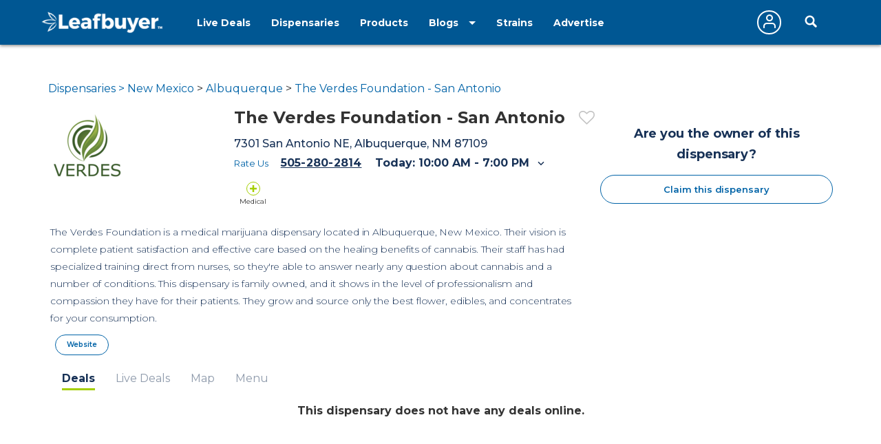

--- FILE ---
content_type: text/html;charset=ISO-8859-1
request_url: https://www.leafbuyer.com/dispensaries/NM/Albuquerque/verdes-foundation-grande
body_size: 35419
content:
<!DOCTYPE html>
<html lang="en">
<head>
	<meta charset="utf-8">
	<meta http-equiv="x-ua-compatible" content="ie=edge">
	<meta name="viewport" content="width=device-width, initial-scale=1.0">
	<meta name="google-site-verification" content="81daB9Xo0A50ptpSHQ4AhSeowjpjgfqQvSylrm4aAfs" />
	<title>The Verdes Foundation - San Antonio Dispensary | Albuquerque NM | Leafbuyer</title>
<meta name="robots" content="noindex" />
<meta name="description" content="Profile page for The Verdes Foundation - San Antonio, a Dispensary located in Albuquerque NM. Come here to find deals, information, menus and hours of operation for The Verdes Foundation - San Antonio" />
<link rel="canonical" href="https://www.leafbuyer.com/dispensaries/NM/Albuquerque/verdes-foundation-grande" />
	<meta content="width=device-width, initial-scale=1.0, maximum-scale=1.0, user-scalable=0" name="viewport" />
<link href="/apple-touch-icon.png" rel="apple-touch-icon">
	<link href="/favicon.ico?v=2" rel="shortcut icon" type="image/x-icon">
<script src="/js/jquery-3.3.1.min.js"></script>
	<script>window.jQuery || document.write('<script src="/js/jquery-3.3.1.min.js"><\/script>')</script>
	<!-- Albuquerque, NM -->
	<!-- 0.0, 0.0 -->
	<!-- 695D19AD21EAD27299861045D4A34008.web02 -->
	<!-- 172.31.32.104 -->
	<!-- 3.15.1.25 -->
	<link href="/css/all.css?v=20190607" rel="stylesheet">
<link href="/css/results.css?v=20190115" rel="stylesheet">
<link href="/css/override.css?d=20230522" rel="stylesheet">
<link href="/css/jquery-ui.css?v=20190519" rel="stylesheet">
	<script src="/js/jquery-ui.min.js?v=20190519"></script>
	<script src="/js/jquery.ui.touch-punch.min.js"></script>
	<script src="/js/jquery-toggle.min.js" async defer></script>
	<script src="/js/jquery.cookie.js"></script>
	<script src="/js/structs.js?v=030823"></script>
	<script>
		var	viewport = window.innerHeight;

		(function(i,s,o,g,r,a,m){i['GoogleAnalyticsObject']=r;i[r]=i[r]||function(){
			(i[r].q=i[r].q||[]).push(arguments)},i[r].l=1*new Date();a=s.createElement(o),
				m=s.getElementsByTagName(o)[0];a.async=1;a.src=g;m.parentNode.insertBefore(a,m)

		})(window,document,'script','/js/analytics.js?v=1','ga');
	
		ga('create', 'UA-45851918-1',{ 'cookieDomain': 'leafbuyer.com','siteSpeedSampleRate': 10 });
		ga('send', 'pageview');

		function lb(e, d)
		{
			$.ajax({
				url: "/proxy/tracker.lbn?e=" + e + "&d=" + d,
				type: 'GET',
				complete: function(response) {
				},
				success: function(response) {
				}
			});
		}

		function imageOnError(e, alt)
		{
			var	img = new Image();

			img.onerror = function() {
				img.onerror = null;
				e.src = "/images/pixel.gif";
			}

			img.onload = function() {
				e.src = img.src;
			}

			img.src = (typeof(alt) == 'undefined' ? "/images/pixel.gif" : alt);
		}
</script>
	<script type="text/javascript" id="hs-script-loader" async defer src="//js.hs-scripts.com/3218914.js"></script>
<script type="application/ld+json">
{
	"@context": "https://schema.org",
	"@type": "LocalBusiness",
	"@id": "https://www.leafbuyer.com/dispensaries/NM/Albuquerque/verdes-foundation-grande",
	"name": "The Verdes Foundation - San Antonio",
	"url": "https://www.leafbuyer.com/dispensaries/NM/Albuquerque/verdes-foundation-grande",
	"logo": "https://www.leafbuyer.com/vendors/6717/logo.png",

	"description": "The Verdes Foundation is a medical marijuana dispensary located in Albuquerque, New Mexico. Their vision is complete patient satisfaction and effective care based on the healing benefits of cannabis. Their staff has had specialized training direct from nurses, so they're able to answer nearly any question about cannabis and a number of conditions. This dispensary is family owned, and it shows in the level of professionalism and compassion they have for their patients. They grow and source only the best flower, edibles, and concentrates for your consumption.",
	
	"telephone": "505-280-2814",
	"address": { "@type": "PostalAddress", "streetAddress": "7301 San Antonio NE", "addressLocality": "Albuquerque", "addressRegion": "NM", "postalCode": "87109", "addressCountry": "USA" },
		
	"geo": { "@type":"GeoCoordinates", "latitude":35.2196294, "longitude":-106.6635697 },
		
	"openingHoursSpecification": [
		
		{ "@type": "OpeningHoursSpecification", "dayOfWeek": "Monday", "opens": "10:00 AM", "closes": "7:00 PM" },
		
		{ "@type": "OpeningHoursSpecification", "dayOfWeek": "Tuesday", "opens": "10:00 AM", "closes": "7:00 PM" },
		
		{ "@type": "OpeningHoursSpecification", "dayOfWeek": "Wednesday", "opens": "10:00 AM", "closes": "7:00 PM" },
		
		{ "@type": "OpeningHoursSpecification", "dayOfWeek": "Thursday", "opens": "10:00 AM", "closes": "7:00 PM" },
		
		{ "@type": "OpeningHoursSpecification", "dayOfWeek": "Friday", "opens": "10:00 AM", "closes": "7:00 PM" },
		
		{ "@type": "OpeningHoursSpecification", "dayOfWeek": "Saturday", "opens": "10:00 AM", "closes": "7:00 PM" },
		
		{ "@type": "OpeningHoursSpecification", "dayOfWeek": "Sunday", "opens": "12:00 PM", "closes": "12:00 PM" }
		
	]
	
}
</script><link media="all" rel="stylesheet" href="/_css/main.css?d=20230321">
	<link media="all" rel="stylesheet" href="/_css/override.css?d=20200625">

<script src="/js/jquery.main.js?v=20200910"></script>
</head>

<body>
	<img src="/images/pixel.gif" id="mobile-check" style="position:absolute; top:-100px; left:-100px" alt="mobile layout indicator">
	<img src="/images/pixel.gif" id="portrait-check" style="position:absolute; top:-100px; left:-100px" alt="mobile layout indicator">
	<div id="wrapper">
<div id="header-wrapper" style="position:fixed; top:0; width:100%; z-index:1000">
<style>
/*
		.nav-active a {
			text-decoration:underline double;
			text-underline-offset:5px;
		}
*/
		@media (max-width:768px) {
			.header {
				height:52px;
			}
		}
	</style>
	<header id="header" class="header" style="position:initial">
		<div class="holder">
			<a href="/" class="logo logo-white">
				<img lazy-src="/_images/logo.png" alt="Leafbuyer Logo">
			</a>
			<a href="javascript:;" onclick="$('.nav-drop').slideToggle()" class="nav-opener fixed-position" style="top:25px"><span></span></a>
			<a href="/app" class="shown-mobile"><img src="/images/app-button.png?v=0.1" alt="Get the All-New Leafbuyer app" style="margin-right:75px; height:25px"></a>
			<a href="javascript:;" class="icon-search-mobile fixed-position shown-mobile"></a>
			<nav class="nav-drop fixed-position" style="z-index:10">
<ul class="main-nav-1">
					<li class="nav">
						<a href="/livedeals/dispensaries/NM/Albuquerque">Live Deals</a>
					</li>
<li class="nav nav-active">
						<a href="/listings/dispensaries/NM/Albuquerque">Dispensaries</a>
					</li>
<li class="nav">
						<a href="/products">Products</a>
					</li>
<li class="shown-mobile nav">
						<a href="/strains">Strains</a>
					</li>
					<li class="drop-down">
						<a href="javascript:;">Blogs</a>
						<ul class="drop-down-menu">
<li class="nav">
								<a href="/blog" role="button">Marijuana Blog</a>
							</li>
							<li class="nav">
								<a href="https://biz.leafbuyer.com/industry-blog" role="button">Industry Blog</a>
							</li>
</ul>
					</li>
					<li class="nav hidden-mobile">
						<a href="/strains">Strains</a>
					</li>
					<li class="nav hidden-mobile">
						<a href="//tech.leafbuyer.com" role="button">Advertise</a>
					</li>
				</ul>
				<ul class="main-nav-2">
	<li class="nav">
						<a href="javascript:;" class="account off" onclick="showLogin()">
							<span class="icon-user"></span>
						</a>
					</li>
		<li>
						<div class="header-search">
							<a href="javascript:;" class="icon-search-desktop hidden-mobile"></a>
						</div>
					</li>
	</ul>
			</nav>
		</div>
</header>
<div class="search-section filtration-section" style="display:none; width:100%; z-index:9; background-color:#fff; box-shadow: 1px 2px 4px 0 rgba(51, 51, 51, .5)">
		<div class="holder">
			<div class="filter-block filters-group">
				<div>
					<div class="search-block search" style="margin:0; box-shadow:initial; display:inline-block">
						<div id="search-input" class="search-widget">
<form id="search-form" action="/search" method="post" class="search-form">
						<div class="form-group">
<input type="hidden" name="cmd" value="search">
							<input type="hidden" id="source" name="source" value="">
							<input type="hidden" id="vtype" name="vtype" value="1">
							<input type="hidden" id="where" name="where" value="">
							<input type="hidden" id="who" name="who" value="">
							<input type="hidden" id="whoexact" name="whoexact" value="">
							<input type="hidden" id="what" name="what" value="">
							<input type="hidden" id="exact" name="exact" value="">
							<input type="hidden" id="type" name="type" value="">
							<input type="hidden" id="filter" name="filter" value="">
							<input type="hidden" id="last-search" name="last-search" value="">
							<input type="hidden" id="last-location" name="last-location" value="">
							<input type="text" id="search" name="search" value="Albuquerque,NM" placeholder="Search by Business, City or Strain" class="form-control">
							<div id="search-types" class="search-btn search-btn-static search-types">
								<span id="search-locations-btn" class="search-target-static color-locations" style="display:none">locations</span>
								<span id="search-deals-btn" class="search-target-static color-deals" style="display:none">deals</span>
								<span id="search-livedeals-btn" class="search-target-static color-livedeals" style="display:none">deals</span>
								<span id="search-menus-btn" class="search-target-static color-menus" style="display:none">menus</span>
								<span id="search-strains-btn" class="search-target-static color-strains" style="display:none">strain</span>
							</div>
							<input type="text" id="location" name="location" value="" placeholder="Location" class="form-control search-where" style="display:none">
							<button type="button" id="search-btn" class="btn btn-default"><i class="fa fa-search"></i></button>
						</div>
					</form>
</div>
					</div>

	</div>
			</div>
<!-- map page: false -->
	</div>
	</div>
	
</div>
	<main id="main" style="margin-top:65px">
<script>
	setTimeout(() => { $('#main').css('margin-top', $('#header-wrapper').outerHeight(true) + 'px') }, 250);;

	var	isMobile = $('#mobile-check').is(':visible'),
		isPortrait = () => { return $('#portrait-check').is(':visible') },
		headerheight = $('.header').outerHeight(true),
		topbarheight = ($('.top-bar').length != 0 ? $('.top-bar').height() : 0);

//	$('#top-spacer').height(headerheight + topbarheight);
	$('#top-spacer').height(headerheight + 2);
/*
	if ($('.top-bar').length != 0)
	{
		$('#top-spacer').height($('.header').outerHeight(true) + $('.top-bar').outerHeight(true));

	}
	else
	{
		$('#top-spacer').height($('.header').outerHeight(true));

	}
*/
	var	cardGroup = 'general';
</script>
<script src="/js/jquery.google-maps.min.js"></script>
<style>
.profile-ad {
	width:300px;
	height:250px;
}
</style>
<script>
	var	coupons = [],
		livedeals = [],
		vendor = new Vendor(6717,"The Verdes Foundation - San Antonio",1,"7301 San Antonio NE","","Albuquerque","NM","87109",35.2196294,-106.6635697,"505-280-2814",true,0,9,true,false,false,false,false,false,"/dispensaries/NM/Albuquerque/verdes-foundation-grande","","","","");
</script>
<section class="section no-map" style="text-align:center">
<div data-mantis-zone="profile-leaderboard"></div>
</section>
	<section class="section-profile">
		<div class="holder">
<style>
	.dose-list .dose-price {
		padding-top:5px;
		font-size:16px;
	}
	.dose-list .dose-price sup {
		top:-0.8em;
		left:0.2em;
		font-size:10px;
	}

	.preorder-buttons {
		width:100%;
		margin:10px 0 20px;
		text-align:center;
		display:none;
	}
	@media (min-width: 820px) AND (orientation:portrait),
		screen AND (min-width:820px) AND (orientation:landscape) {
			.preorder-buttons .hidden-mobile {
				display:inline-block !important;
			}
	}
	.preorder-btn {
		display:inline-block;
		border:solid 2px #a4cf00;
		border-radius:25px;
		padding:5px 15px;
		font-size:14px;
		font-weight:bold;
		min-width:135px;
	}
	.preorder-on {
		background-color:#a4cf00;
		color:#fff;
	}
	.preorder-off {
		background-color:#fff;
		color:#a4cf00;
	}
</style>
		<div class="profile-row">
			<div class="profile-col-1">
				<div class="profile-card">
<div class="breadcrumbs-profile">
							<a href="/listings/dispensaries/NM">Dispensaries &gt; New Mexico</a> &gt; <a href="/listings/dispensaries/NM/Albuquerque">Albuquerque</a> &gt; <a href="/dispensaries/NM/Albuquerque/verdes-foundation-grande">The Verdes Foundation - San Antonio</a></div>
<div class="profile-header">
						<div class="logo-holder" style="margin:0 0 15px">
							<img data="vid:6717" src="/vendors/6717/logo.png" alt="The Verdes Foundation - San Antonio logo" style="max-height:125px">
						</div>
						<div class="title-info">
							<div class="title-name">
								<h1 class="h3">The Verdes Foundation - San Antonio</h1>
								<div class="favorite-icon" style="margin:-10px 0 0 20px">
									<a href="javascript:;" class="icon-heart-empty"  onclick="setFavoriteVendor(event, 6717)"></a>
								</div>
							</div>
<address>
7301 San Antonio NE, Albuquerque, NM&nbsp;87109</address>

							<ul class="profile-info open-close">
								<li>
<div class="star-rating">
										<a href="javascript:;" onclick="showOverlay('rating'); $('#ratingvid').val('6717'); $('.ratingname').text('The Verdes Foundation - San Antonio')">Rate Us</a>
									</div>
		</li>
<li><a class="tel" href="tel:5052802814">505-280-2814</a></li>
<li><a href="javascript:;" class="profile-open-hours opener">Today: 10:00 AM - 7:00 PM<span class="icon-arrow-down"></span></a>
									<div class="slide js-slide-hidden">
										<ul class="week-list">
											<li><span class="day">Monday:</span> <b>10:00 AM - 7:00 PM</b></li>
											<li><span class="day">Tuesday:</span> <b>10:00 AM - 7:00 PM</b></li>
											<li><span class="day">Wednesday:</span>  <b>10:00 AM - 7:00 PM</b></li>
											<li><span class="day">Thursday:</span> <b>10:00 AM - 7:00 PM</b></li>
											<li><span class="day">Friday:</span> <b>10:00 AM - 7:00 PM</b></li>
											<li><span class="day">Saturday:</span> <b>10:00 AM - 7:00 PM</b></li>
											<li><span class="day">Sunday:</span> <b>CLOSED</b></li>
										</ul>
									</div>
								</li>
	</ul>
							<div style="margin:10px 20px 0 0">
<div class="medical-list" style="display:inline-block">
<div><span class="icon-medical"></span><br>Medical</div>
	</div>
								<div class="services">
	</div>
</div>
						</div>
					</div>
<div class="profile-description">
						<div class="text-content">
<p>The Verdes Foundation is a medical marijuana dispensary located in Albuquerque, New Mexico. Their vision is complete patient satisfaction and effective care based on the healing benefits of cannabis. Their staff has had specialized training direct from nurses, so they're able to answer nearly any question about cannabis and a number of conditions. This dispensary is family owned, and it shows in the level of professionalism and compassion they have for their patients. They grow and source only the best flower, edibles, and concentrates for your consumption.</p>
						</div>
					</div>
<script>
    var h = $('.profile-description').height();

    if (h > 200)
    {
        $('.profile-description').css('overflow-y','hidden');
        $('.profile-description').height(200);
        $('.profile-description').after('<a href="javascript:;" onclick="$(\'.profile-description\').css(\'height\',\'initial\'); $(this).hide()">More...</a><br><br>');
    }
</script>
<ul class="profile-footer" style="margin:0 0 10px 0">
</li>
<li>
							<a href="http://verdesfoundation.org/" target="_blank" id="visitvendor" class="btn-ellipse">Website</a>
						</li>
</ul>
				</div>
			</div>
			<div class="profile-col-2" style="width:400px; max-width:400px">

<div class="text-content center">
					<b>Are you the owner of this dispensary?</b>
					<a href="javascript:;" onclick="showClaim(6717,'The Verdes Foundation - San Antonio', false)" class="btn-ellipse" style="max-width:initial; padding:5px 10px; margin-top:15px">Claim this dispensary</a>
				</div>
</div>
	</section>
<section class="section-tabs">
		<div class="holder">

<ul class="tabset tabs-list">
				<li id="dealstab" class="tab">
					<a href="#deals">Deals</a>
				</li>
<li id="livedealstab" class="tab">
					<a href="#livedeals">Live Deals</a>
				</li>
<li id="maptab" class="tab">
					<a href="#map">Map</a>
				</li>

				<li id="menutab" class="tab">
					<a href="#menu">Menu</a>
				</li>

				</ul>
			<div class="tab-content profile-tabs">
				<div id="deals" class="panel js-tab-hidden">

		<div style="text-align:center; font-size:16px">
						<p style="font-weight:700">
							This dispensary does not have any deals online.
						</p>

				</div>

			</div>
<div id="livedeals" class="panel js-tab-hidden">
		<div id="livedealslist" class="cards-holder">

<style>
	.cards-holder .livedeal.card {
		background-image:url('/images/livedeal-frame.png');
		background-repeat:no-repeat;
		background-size:100% 100%;
		padding:0 10px 20px;
		height:536px;
		max-height:536px;
	}

	.livedeal-card {
		margin:10px 3px;
		border-radius:35px;
	}
	@media (max-width:768px) {
		.livedeal-card {
			border-radius:40px;
		}
	}
</style>
<script>
	cardGroup = 'profile';

	$('.livedeal-card .date-holder').each( function() {
	    d = new Date((d = new Date($(this).attr('data'))).getTime() - (d.getTimezoneOffset() * 60 * 1000));
	    $(this).text(String(d.getMonth()+1).padStart(2,'0')+'-'+String(d.getDate()).padStart(2,'0')+'-'+d.getFullYear()+' '+d.toLocaleString('en-us', { timeStyle:"short" }).padStart(8,'0'));
	});

	

function initLiveDeals()
{
	$('heading').hide();
	$('#livedeals .heading').show();

			

	$('#livedeals .breadcrumbs-results').html('<a href="/listings/dispensaries/NM">Dispensaries &gt; New Mexico</a> &gt; <a href="/listings/dispensaries/NM/Albuquerque">Albuquerque</a> &gt; <a href="/dispensaries/NM/Albuquerque/verdes-foundation-grande">The Verdes Foundation - San Antonio</a>');

			

	$('#livedealslist .view-livedeal').on('click', function() {
		var	e = $(this).closest('.livedeal-card');

		showLiveDeal('ld' + cardGroup, e.attr('data').replace(/ld/,''), event);
	});

	livedeals['ld' + cardGroup] = [
		
	];

			

}

function updateLiveDeals()
{
	$('#livedealslist .view-livedeal').off('click').on('click', function() {
		var	e = $(this).closest('.livedeal-card');

		showLiveDeal('ld' + cardGroup, e.attr('data').replace(/ld/,''), event);
	});
}
</script>

</div>
	</div>
<div id="map" class="panel js-tab-hidden">
					<div id="map-route-holder" style="padding:10px; background:#fff">
						<div id="map-holder">
							<div id="responsive_map"></div>
							<div id="reset-map" class="button red">RESET MAP</div>
						</div>
						<br><br>

			<form class="directions-form">
							<div class="input-holder directions" style="float:left; padding:0 10px 0 0">
								<label for="starting-address">Starting Address</label><br/>
								<input id="starting-address" type="text" size="30" name="origin" value="" style="border:solid #333 1px">
							</div>
							<div class="input-holder directions" style="float:left; padding:0 10px 0 0">
								<label for="ending-address">Ending Address</label><br/>
								<input id="ending-address" type="text" size="30" name="destination" value="7301 San Antonio NE, Albuquerque, NM87109" style="border:solid #333 1px">
							</div>
							<div class="input-holder directions">
								<label>&nbsp;</label><br/>
								<input type="submit" value="get directions" onclick="getDirections(); return false;" class="button" style="font-size:15px">
							</div>
							<div class="clearfix"></div>
						</form>
						<div class="directions-holder" style="overflow-x:auto; margin:20px 0 0">
							<div id="directions"></div>
						</div>

			</div>
				</div>

		<div id="menu" class="panel js-tab-hidden">

				<div style="background-color:#fff; padding:10px 0 20px 0">

				<div style="text-align:center; font-size:16px">
						<p style="font-weight:700">
							This dispensary does not have it's menu online.
						</p>
					</div>

							</div>

				</div>

				<div id="media" class="panel js-tab-hidden">
					<div style="background-color:#fff; padding:10px">

			<div style="max-width:300px; display:grid; grid-template-columns:repeat(auto-fit, minmax(75px, 1fr)); justify-items:center">

			<a href="https://www.facebook.com/verdesfoundation/"><img src="/images/social/facebook-premium.png" alt="The Verdes Foundation - San Antonio Facebook page" style="width:50px"></a>

			<a href="http://twitter.com/VerdesFound"><img src="/images/social/twitter-premium.png" alt="The Verdes Foundation - San Antonio Twitter page" style="width:50px"></a>

			<a href="https://www.instagram.com/verdesfoundation/"><img src="/images/social/instagram-premium.png" alt="The Verdes Foundation - San Antonio Instagram page" style="width:50px"></a>

			</div>

		</div>
				</div>

		</div>
	</section>
	<section class="section" style="text-align:center">
<div style="display:inline-block; margin:0 10px">
			<div data-mantis-zone="profile-a"></div>
</div>

		<div style="display:inline-block; margin:0 10px">
			<div data-mantis-zone="profile-b"></div>
		</div>
	</section>
<script>

	$('.tab a').click( function() {

		ga('send','event','profile',$(this).parent().attr('id').replace(/tab$/,'')+'-tab','web:dir:profile:'+$(this).parent().attr('id').replace(/tab$/,'')+'-tab:The Verdes Foundation - San Antonio:6717');
	});

	function addHandlers()
	{
		ga('send','event','profile','view','web:dir:profile:view:The Verdes Foundation - San Antonio:6717',true);
		setTimeout(function() {
			$('.gl-phone').removeAttr('readonly').focus();
		}, 2500);

		var	premium = '';

		$('.premium-badge').each( function() {
			premium += (premium.length != 0 ? ':' : '') +
				$(this).attr('src').replace(/.*\/(.*?).jpg/,'$1');
		});

		if (premium != '')
			ga('send','event','profile','badges',premium,true);

		$('.brand-profile').each( function() {
			$(this).click( function() {
				document.location = "/manufacturers/" + $(this).attr('data');
			});
		});

		setTimeout(function() { $('.text-wrap>div').width($('.text-wrap').width()-5); }, 500);

		if (window.location.hash == '#map')
			$('#maptab').click();

		$('.tabset .tab').click( function(event) {
			$('.tab').removeClass('activetab');
			$(this).addClass('activetab');
		});

		$('#visitvendor').click( function() {
			ga('send','event','profile','visit','web:dir:profile:visit:The Verdes Foundation - San Antonio:6717',true);
		});

		$('.nearby').click( function() {
			ga('send','event','profile','visit','web:dir:profile:nearby:The Verdes Foundation - San Antonio:6717:' + $(this).attr('data').replace(/.*\/(.*)/,'$1'));
			document.location = $(this).attr('data');
		});

		handleTabs();

		$('.paging').hide();
		$('.results-list').css('height','initial');
		$('.results-list').css('max=width','500px');
/*
		$('.coupon').on('click', function(event) {
			if ($(event.target).hasClass('heart-label') ||
				$(event.target).is('[type="checkbox"]'))
			{
				event.stopPropagation();
			}
			else
				showCoupon('profile', $(this).attr('data'),event);
		});
*/

		$("#photogallery").html('');
	

		$('.vv-image').on('click', function() {
			var	id = $(this).attr('id').replace(/vi/,'');

			var	w = $(this).width(),
					h = $(this).height();

			$(this).hide();
			$('#if' + id).show();
			$('#if' + id).prop('src', $('#if' + id).attr('data'));
			$('#if' + id).css('width', w + 'px');
			$('#if' + id).css('height', h + 'px');
		});
/*
		$(".scrollable").mCustomScrollbar("update");
		$(".scrollable").hover(function(){
			$(document).data({"keyboard-input":"enabled"});
			$(this).addClass("keyboard-input");
		},function(){
			$(document).data({"keyboard-input":"disabled"});
			$(this).removeClass("keyboard-input");
		});

		$(document).keydown(function(e){
			if($(this).data("keyboard-input")==="enabled"){
				var activeElem=$(".keyboard-input"),
					activeElemPos=Math.abs($(".keyboard-input .mCSB_container").position().top),
					pixelsToScroll=234;
				if(e.which===38){ //scroll up
					e.preventDefault();
					if(pixelsToScroll>activeElemPos){
						activeElem.mCustomScrollbar("scrollTo","top");
					}else{
						activeElem.mCustomScrollbar("scrollTo",(activeElemPos-pixelsToScroll),{scrollInertia:0,scrollEasing:"easeOutCirc"});
					}
				}else if(e.which===32 || e.which===40){ //scroll down
					e.preventDefault();
					activeElem.mCustomScrollbar("scrollTo",(activeElemPos+pixelsToScroll),{scrollInertia:0,scrollEasing:"easeOutCirc"});
				}
			}
		});
*/
		$('#dealtype').change( function() {
			$('.cards-holder .deal').show();

			if ($(this).val() != '0')
			{
				$('.cards-holder .deal').hide();
				$('.cards-holder .dt' + $(this).val()).show();
			}
		});

		$('#reset-map').click(function() {
			map.setCenter(mapCenter);
		});

		if (typeof resizeCoupons !== 'undefined')
			resizeCoupons();

		$('table[id^="pt"]').each( function() {
			if ($(this).find('tbody').children().length != 0)
				$(this).show();
			else
				$(this).remove();
		});

		try
		{
			if (coupons.profile.length == 0)	// no deals

				setTimeout(function() { $('#menutab').click() }, 50);

		}
		catch (e)
		{}

		$('.photo').click( function(event) {
			showGallery($('.photo-gallery').children().index($(this)));
		});

		$('div[id^="pt"],div[id^="it"]').each( function() {
			if ($(this).find('.cards-holder.grid').children().length != 0)
				$(this).slideToggle();
		});
	}

	function loadPreorder()
	{
		if (typeof(loadOrdering) === 'undefined')
		{
			var e = document.createElement("script");

			e = document.createElement("script");
			e.type="text/javascript";
			e.src = "https://preorder.leafbuyer.com/embed.php?tgt=preorder&tid=&lid=";

			document.getElementsByTagName("head")[0].appendChild(e);
		}

		var	int	= setInterval( function() {
				if (typeof(loadOrdering) !== 'undefined')
				{
					clearInterval(int);
					loadOrdering();
				}
			}, 1000);
	}

	function handleTabs(event)
	{
		if ($('#dealspanel').is(':visible'))
		{
			setTimeout(function() {
				$('.vert-text.coupon-type').each( function() {
					$(this).show();

					$(this).css('width', (isMobile ? $(this).parent().parent().width() : $(this).parent().parent().height()) + 'px');
					var	divs = $(this).find('div');

					if (divs.length > 1)
						divs.each( function() {
							$(this).css('width', $(this).parent().width()/2 + 'px');
						});
				});
			}, 500);
		}

		$('#reset-map').hide();

		if (($('#mappanel').is(':visible') ||
				$('#soldpanel').is(':visible')) &&
			typeof(event) != "undefined")
		{
			$('#reset-map').show();

			var c = map.getCenter(),
					z = map.getZoom();

			if (map != null)
				google.maps.event.trigger(map, 'resize');

			if (mapBounds != null)
				map.fitBounds(mapBounds);
			else
			{
				map.setCenter(mapCenter);
				map.setZoom(mapZoom);
			}
		}
	}
</script>
<script>
	var	initialized = false;

	$(window).on('load', function() { initialized = true; } );

	function showGallery(frame)
	{
		$('#gv_frame' +frame).trigger('click')
		showOverlay('gallery');
	}

	var	map = null,
			mapCenter = null,
			mapZoom = -1.
			mapBounds = null;

	var	directionsService = null;
	var	directionsDisplay = null;
	var	infowindow = null;

	function setMarker(map, vendor, i, animate)
	{
		var myLatLng = new google.maps.LatLng(vendor[1], vendor[2]);
		var marker = new google.maps.Marker({
				position: myLatLng,
				map: map,
//				icon: '/images/mapicons/marker-' + vendor[5] + '.png',
				icon: '/images/mapicons/marker-vendor.png',
				title: vendor[0],
				zIndex: i
			});

		if (animate)
			marker.setAnimation(google.maps.Animation.DROP);

		google.maps.event.addListener(marker, 'click', (function(marker, vendor) {
			return function() {
				var	addr = vendor[3].split(':'),
//						content = '<div id="map-content" class="map-content-wide"><a href="/profile.lbn?vid=' + vendor[6] + '&panel=map"><h3>' + vendor[0] + '</h3></a><br>' + (expandedMap ? '<div id="profilepic" class="profilepic"><img src="/vendors/' + vendor[6] + '/profile.jpg" onerror="imageOnError(this,\'/vendors/images/profile.jpg\')" alt="' + vendor[0] + ' profile picture"></div>' : '') + '<div class="address">' + addr[0] + (addr[1].length != 0 ? ', ' + addr[1] : '') + '<br>' + addr[2] + ', ' + addr[3] + '<br>' + vendor[4] + '</div></div>';
						content = '<div id="map-content" class="map-content-wide">' + vendor[6] + '<div class="address">' + addr[0] + (addr[1].length != 0 ? ', ' + addr[1] : '') + '<br>' + addr[2] + ', ' + addr[3] + '<br>' + vendor[4] + '</div></div>';

				infowindow.close();
				infowindow.setContent(content);
				infowindow.open(map, marker);
			}
		})(marker, vendor));
	}

	function getPointArray (encoded)
	{
		var len = encoded.length;
		var index = 0;
		var array = [];
		var lat = 0;
		var lng = 0;

		if (encoded.indexOf(':') != -1)
		{
			var	points = encoded.split(":");
			
			for (i in points)
				array.push(new google.maps.LatLng(Number(points[i].split(',')[1]), Number(points[i].split(',')[0])));

			return array;
		}
		
		while (index < len) {
			var b;
			var shift = 0;
			var result = 0;

			do {
				b = encoded.charCodeAt(index++) - 63;
				result |= (b & 0x1f) << shift;
				shift += 5;
			} while (b >= 0x20);

			var dlat = ((result & 1) ? ~(result >> 1) : (result >> 1));
			lat += dlat;

			shift = 0;
			result = 0;
			do {
				b = encoded.charCodeAt(index++) - 63;
				result |= (b & 0x1f) << shift;
				shift += 5;
			} while (b >= 0x20);

			var dlng = ((result & 1) ? ~(result >> 1) : (result >> 1));
			lng += dlng;

			array.push(new google.maps.LatLng(lat * 1e-5, lng * 1e-5));
		}

		return array;
	}

	var	vendortypes = ['dispensary','growstore','headshop'],
		packages = ['claim',vendortypes,vendortypes,vendortypes,'premium'];

	function setIcon(vendorID, name, type, level, sublevel, custom, delivery,
		doctor, map, ll)
	{
		var	iconURL = '/images/mapicons/marker-';
		
		if (level == 4 || level == 0)
			iconURL += packages[level];
		else
			iconURL += packages[level][type - 1];

		if (level > 0)
		{
			if (delivery)
				iconURL += '-delivery';
			if (doctor)
				iconURL += '-doctor';
		}

		if (level == 4 || custom)
			iconURL += '-' + vendorID;

		iconURL += '.png?v1.1';
console.log(iconURL);
		marker = new google.maps.Marker({
			position: ll,
			animation: google.maps.Animation.DROP,
			zIndex: (level * 10) + (9 - sublevel),
			icon: iconURL,
			map: map,
			title: name
		});
console.log(iconURL);
		if (custom)
		{
			var	icon = new Image();

			icon.src = iconURL;

			(function(m, l) {
				icon.onerror = function() {
					m.setIcon('/images/mapicons/marker-' + (level == 4 ? 'platinum' : 'gold') + '.png');
console.log('replacing: ' + m.getIcon());
				}
			}) (marker, level);
		}

		return marker;
	}

	function initMap()
	{
		var	mapHolder = $('#responsive_map').parent(),
			theMap = $('#responsive_map');

		if ($(theMap).length != 1)
			return;

		$('#map-canvas-temp').width(mapHolder.width());
		$('#map-canvas-temp').height(mapHolder.height());
		$('#map-canvas-temp').css('top', -1 * (theMap.height() + 100) + 'px');
		$('#map-canvas-temp').append(theMap.detach());

		mapCenter = new google.maps.LatLng(35.2196294, -106.6635697);
		
		var	mapOptions = {
				center: mapCenter,
				zoom: 12,
				mapTypeId: google.maps.MapTypeId.ROADMAP,
				panControl: false, 
				zoomControl: true, 
				mapTypeControl: false, 
				scaleControl: false, 
				streetViewControl: true, 
				scrollwheel: false,
				styles: [ { "stylers": [ { "hue": "#2b5eb4" }, { "gamma": 1.58 } ] } ],
				onComplete: function() {
					// Resize and re-center the map on window resize event
					var gmap = $("#responsive_map").data('gmap').gmap;
					window.onresize = function(){
						google.maps.event.trigger(gmap, 'resize');
						$("#responsive_map").gMap('fixAfterResize');
					};
				}
			};

		map = new google.maps.Map(document.getElementById("responsive_map"),
						mapOptions);
	
		marker = setIcon(6717, "The Verdes Foundation - San Antonio", 1, 0, 9, false, false, false, map, new google.maps.LatLng(35.2196294, -106.6635697));
			
		directionsDisplay.setMap(map);

		google.maps.event.addListenerOnce(map, 'idle', function() {
			mapCenter = map.getCenter();
			mapZoom = map.getZoom();
			mapBounds = (typeof(bounds) != 'undefined' ? bounds : map.getBounds());

			setTimeout( function () { mapHolder.append(theMap.detach()) }, 1000);
		});
	}

	function getDirections()
	{
		var	o = $('#starting-address').val(),
				d = $('#ending-address').val();
				
		var request = {
			origin:o,
			destination:d,
			travelMode: google.maps.TravelMode.DRIVING
		};

		directionsService.route(request, function(response, status) {
			if (status == google.maps.DirectionsStatus.OK)
			{
				directionsDisplay.setDirections(response);
				
				var route = response.routes[0].legs[0];

				var	directions = "<table border=\"1\" cellpadding=\"10\" cellspacing=\"10\"><tr><td></td><td><b>Directions</b></td><td align=right><b>Distance</b></td><td align=right><b>Time</b></td></tr>";

				for (var i = 0; i < route.steps.length; i++)
					directions += "<tr><td align=right>" + (i + 1) + ".&nbsp;</td><td>" + route.steps[i].instructions.replace(/<div.*?>/g,"&nbsp;(").replace(/<\/div>/g,')') + "&nbsp;</td><td align=right>" + route.steps[i].distance.text + "</td><td align=right>&nbsp;" + route.steps[i].duration.text + "</td></tr>";
	
				directions += "<tr><td></td><td align=right>Totals:&nbsp;</td><td align=right>" + route.distance.text + "</td><td align=right>&nbsp;" + route.duration.text + "</td></tr></table>";
				
				$('#directions').html(directions);
			}
		});
	}

	function toggleType(t, e, id)
	{
		$('#' + t + id).children().last().slideToggle( function() {
			$(e.target).text($('#' + t + id).children().last().is(':visible') ? 'Hide' : 'Show');
		});
	}

	function setFavoriteVendor(e, vid)
	{
		checkLogin(arguments)
	}

	function setFavoriteVendorCallback(e, vid)
	{
		$.ajax({
			url: "/account?cmd=favorite&type=V&vid=" + vid + "&active=" +
				(e.target.checked ? "Y" : "N"),
			type: 'GET',
			success: function(response) {
				if (response.indexOf("ERROR") != -1)
				{
					alert("Unable to add vendor to your favorites list.");
				}
				else
				{
					if ($(e.target).is(':checked'))
						console.log("adding favorite location");
					else
						console.log("removing favorite location");
				}
			}
		});
	}

	function setFavoriteProduct(e, pid)
	{
		checkLogin(arguments)
	}

	function setFavoriteProductCallback(e, pid)
	{
		$.ajax({
			url: "/account?cmd=favorite&type=P&pid=" + pid + "&active=" +
				(e.target.checked ? "Y" : "N"),
			type: 'GET',
			success: function(response) {
				if (response.indexOf("ERROR") != -1)
				{
					alert("Unable to add strain to your favorites list.");
				}
				else
				{
					if ($(e.target).is(':checked'))
						console.log("adding favorite strain");
					else
						console.log("removing favorite strain");
				}
			}
		});
	}

	$('#maptab').click( function(event) {
		if ($('#google-maps-api').length == 0)
		{
			var	s = document.createElement("script");
			s.type = "text/javascript";
			s.id = "google-maps-api";
			s.src = "https://maps.googleapis.com/maps/api/js?key=AIzaSyBGN0f8cjg6lB2pTCPBbYF5WLmJRphFyd0&libraries=geometry";
			document.head.appendChild(s);

			s.onload = function() {
				directionsService = new google.maps.DirectionsService();
				directionsDisplay = new google.maps.DirectionsRenderer();
				infowindow = new google.maps.InfoWindow();

				if (! google.maps.Polygon.prototype.getBounds)
				{
					google.maps.Polygon.prototype.getBounds = function() {
						var bounds = new google.maps.LatLngBounds();
						var paths = this.getPaths();

						for (var i = 0; i < paths.getLength(); i++)
						{
							var path = paths.getAt(i);

							for (var j = 0; j < path.getLength(); j++)
								bounds.extend(path.getAt(j));
						}

						return bounds; 
					}
				}

				initMap();
			}
		}
	});

	if ($('#responsive_map').length != 0)
	{

	}
</script>
<script type="application/ld+json">
{
"@context" : "http://schema.org",
"@type": "BreadcrumbList",
	"itemListElement": [{
		"@type": "ListItem",
		"position": 1,
		"name": "Dispensaries",
		"item": "https://www.leafbuyer.com/listings/dispensaries"
	},{
		"@type": "ListItem",
		"position": 2,
		"name": "New Mexico",
		"item": "https://www.leafbuyer.com/listings/dispensaries/NM"
	},{
		"@type": "ListItem",
		"position": 3,
		"name": "Albuquerque",
		"item": "https://www.leafbuyer.com/listings/dispensaries/NM/Albuquerque"
	},{
		"@type": "ListItem",
		"position": 4,
		"name": "The Verdes Foundation - San Antonio",
		"item": "https://www.leafbuyer.com/listings/dispensaries/NM/Albuquerque/verdes-foundation-grande"
	}]
}
</script>
<link href="/extras/cloudslider/css/cloudslider.css" rel="stylesheet">
<script src="/extras/cloudslider/js/cloudslider.jquery.min.js?d=20190520" async defer></script>
<section class="section no-map" style="text-align:center">
<div data-mantis-zone="footer-leaderboard"></div>
		</section>
<section class="section contact-section no-map">
			<div class="holder">
				<div class="title-heading">
					<h2 class="h1">Save money, <b>subscribe.</b></h2>
					<span class="subtitle font18">Get Exclusive Local Cannabis Deals delivered to your phone and email!!</span>
				</div>
<button class="subscribe-button btn btn-white" onclick="showSignup()">SIGN ME UP!</button>
</div>
		</section>
</main>
	<footer id="footer" class="no-map">
		<div class="holder">
			<ul class="footer-list">
				<li class="footer-col">
					<div class="logo">
						<a href="/">
							<img lazy-src="/_images/logo.png" alt="Leafbuyer Logo">
						</a>
					</div>
					<div class="icon-box style4" style="margin:20px 0">
						<a href="https://www.facebook.com/LBTechnologies" target="blank"><img lazy-src="/images/footer-facebook.png" alt="Facebook"></a>
						<a href="https://www.instagram.com/leafbuyer420" target="blank"><img lazy-src="/images/footer-instagram.png" alt="Instagram"></a>
						<a href="https://www.twitter.com/Leafbuyer" target="blank"><img lazy-src="/images/footer-twitter.png" alt="Twitter"></a>
						<a href="https://www.youtube.com/channel/UC-yR676pcG4BNoRzX9gMnfw/videos" target="blank"><img lazy-src="/images/footer-youtube.png" alt="Youtube"></a>
					</div>
					<span class="copyright">2013-2026 Leafbuyer. All rights reserved</span>
				</li>
				<li class="footer-col">
					<div class="footer-nav open-close-footer">
						<a href="javascript:;" class="opener">
							<span class="h6">Find</span>
							<span class="icon-arrow-down"></span>
						</a>
						<ul class="slide">
							<li><a href="/deals/dispensaries/NM/Albuquerque">Deals</a></li>
							<li><a href="/listings/dispensaries/NM/Albuquerque">Dispensaries</a></li>
							<li><a href="/lists">Leafbuyer Lists</a></li>
<li><a href="/products">Products</a></li>
						</ul>
					</div>
					<div class="footer-nav open-close-footer">
						<a href="javascript:;" class="opener">
							<span class="h6">Business</span>
							<span class="icon-arrow-down"></span>
						</a>
						<ul class="slide">
							<li><a href="javascript:;" onclick="document.location='//tech.leafbuyer.com'">Advertise With Us</a></li>
							<li><a href="javascript:;" onclick="document.location='/partners'">Partners</a></li>
							<li><a href="javascript:;" onclick="document.location='/testimonials'">Testimonials</a></li>
<li><a href="javascript:;" onclick="document.location='https://biz.leafbuyer.com/leafbuyer-referral-program'">Referral Program</a></li>
						</ul>
					</div>
					<div class="footer-nav open-close-footer">
						<a href="javascript:;" class="opener">
							<span class="h6">Company</span>
							<span class="icon-arrow-down"></span>
						</a>
						<ul class="slide">
<li><a href="javascript:;" onclick="document.location='https://biz.leafbuyer.com/about-us'">About Us</a></li>
							<li><a href="javascript:;" onclick="document.location='/why-leafbuyer'">Careers</a></li>
							<li><a href="javascript:;" onclick="document.location='/contactus'">Contact Us</a></li>
							<li><a href="javascript:;" onclick="document.location='/investor'">Investor Relations</a></li>
							<li><a href="javascript:;" onclick="document.location='/media'">Media Relations</a></li>
						</ul>
					</div>
					<div class="footer-nav open-close-footer">
						<a href="javascript:;" class="opener">
							<span class="h6">Legal</span>
							<span class="icon-arrow-down"></span>
						</a>
						<ul class="slide">
							<li><a href="javascript:;" onclick="document.location='/termsofuse'">Terms & Conditions</a></li>
							<li><a href="javascript:;" onclick="document.location='/privacypolicy'">Privacy Policy</a></li>
							<li><a href="javascript:;" onclick="document.location='/disclaimer'">Disclaimer</a></li>
							<li><a href="javascript:;" onclick="document.location='/cookiepolicy'">Cookie Policy</a></li>
						</ul>
					</div>
				</li>
			</ul>
		</div>
	</footer>
<script type="text/javascript" src='https://www.google.com/recaptcha/api.js'></script>
<script src="/js/overlay.js?v=20200911" async defer></script>
<link href="/css/overlay.css?v=20230317" rel="stylesheet" async defer>
<style>
	#lbmoverlay #lbmoverlay-contents {
		position:fixed;
		overflow:auto;
		padding:10px 0;
		box-shadow:initial;
		scrollbar-width: none; /* Firefox */
		-ms-overflow-style: none;
	}
	#lbmoverlay #lbmoverlay-contents::-webkit-scrollbar {
		display:none;
		width:0;
		height:0;
	}
	#lbmoverlay #lbmoverlay-contents.noscroll {
		overflow:hidden;
	}
	#lbmoverlay #lbmoverlay-contents.gradient {
		background:linear-gradient(rgb(255, 255, 255), rgb(143, 167, 213));
	}
	.lbmpanel {
		padding:10px;
	}
</style>
<script>
	const cap = (s) => {
		return s[0].toUpperCase() + s.substr(1).toLowerCase();
	}

	function showOverlayCallback()
	{
		$('#lbmoverlay-contents').removeClass('gradient');

		if (activePanel != null && activePanel.match(/(coupon|textdealsignup)/))
			$('#lbmoverlay-contents').addClass('gradient');

		if (activePanel != null)
		{
			let	f = window['show' + cap(activePanel) + 'OverlayCallback'];

			if (typeof f === 'function')
				f();
		}
	}

	function hideOverlayCallback()
	{
		if (activePanel != null)
		{
			let	f = window['hide' + cap(activePanel) + 'OverlayCallback'];

			if (typeof f === 'function')
				f();
		}
	}

	function resizeOverlayCallback()
	{
		if (activePanel != null)
		{
			let	f = window['resize' + cap(activePanel) + 'OverlayCallback'];

			if (typeof f === 'function')
				f();
		}
	}

	var		activeCoupon = null,
			activeVendor = null;
</script>
<div id="lbmoverlay">
	<div id="lbmoverlay-contents">
	<style>
	.signup-row {
		margin:10px 0 0;
	}
	.signup-box {
		border:solid #9ccc51 1px;
		padding:5px;
	}
	.signup-box input[type='text'] {
		min-height:initial !important;
		height:20px !important;
		padding:5px !important;
	}

	.signup-input {
		border-width:0 !important;
		height:20px !important;
	}

	.signup-email {
		grid-area: email;
	}
	.signup-mobile {
		grid-area: mobile;
	}
	.signup-zip {
		grid-area: zip;
	}
	.signup-tcpa1,
	.signup-tcpa1 span {
		font-size: 11px !important;
		grid-area: tcpa1;
	}
	.signup-tcpa2 {
		font-size: 11px !important;
		grid-area: tcpa2;
	}
	.signup-tcpa3 {
		font-size: 11px !important;
		grid-area: tcpa3;
	}
	.signup-tcpa4 {
		font-size: 11px !important;
		grid-area: tcpa4;
	}
	.signup-submit {
		grid-area: button;
		color: #0064a7;
		background: #9ccc51 !important;
		text-align: center;
	}
	.signup-submit.inactive {
		background: #afafaf !important;
		cursor: default !important;
	}
	.signup-container {
		max-width:355px;
		margin:0 20px 20px 10px;
		display: grid;
		grid-gap:10px;
		grid-template-columns: 70% 30%;
		grid-template-rows: auto;
	}
	.signup-container.vendor {
		grid-template-areas: 
			"mobile mobile"
			"email zip"
			"tcpa1 tcpa1"
			"tcpa2 tcpa2"
			"tcpa3 tcpa3"
			"tcpa4 tcpa4"
			"button button";
	}
	.signup-container.leafbuyer {
		grid-template-areas: 
			"email email"
			"mobile zip"
			"tcpa1 tcpa1"
			"tcpa2 tcpa2"
			"tcpa3 tcpa3"
			"tcpa4 tcpa4"
			"button button";
	}
</style>
		<div id="lbmsignup-panel" class="lbmpanel lbmclearfix" style="max-width:800px">
			<div class="lbmcontent" style="padding:0">
				<div style="margin:0 auto">
					<div id="close" style="position:absolute; z-index:1000; top:15px; right:10px"><a href="javascript:;" onclick="hideOverlay(); $('#signup').show(); $('#signup-complete').hide()"><img src="/images/modal-close.png" width="22" height="22" border="0" alt="close lightbox"></a></div>
					<div style="text-align:center">
						<img id="signup-image" src="/images/dealpopup-v2.png?v=1" style="max-width:100%; height:auto" alt="Deal Alert Signup">
						<div id="signup" class="signup-container">
							<div class="signup-email signup-box">
								<input type="text" name="signupemail" id="signupemail" placeholder="email address" class="signup-input" onfocus="$(this).parent().css('border-color','#0063a7')" onblur="$(this).parent().css('border-color','')">
							</div>
							<div class="signup-mobile signup-box">
								<input type="text" name="signupphone" id="signupphone" placeholder="mobile phone" class="signup-input" onfocus="$(this).parent().css('border-color','#0063a7')" onblur="$(this).parent().css('border-color','')">
							</div>
<div class="signup-zip signup-box">
								<input type="text" name="signupzip" id="signupzip" placeholder="zip code" class="signup-input" onfocus="$(this).parent().css('border-color','#0063a7')" onblur="$(this).parent().css('border-color','')">
							</div>
	<div class="signup-tcpa1">
								<input type="checkbox" id="tcpa1" onchange="testSignup()"> By checking the box and signing up, you consent to receive cannabis-related informational and marketing text messages from <span class="signup-who"></span> - including texts sent using an autodialer - to the wireless number you provided above. Your consent is not required to make a purchase. You also agree to receive promotional emails.
							</div>
							<div class="signup-tcpa2">
								<input type="checkbox" id="tcpa2" onchange="testSignup()"> By checking the box and signing up, you agree to the <span id="signup-pp"></span> and <span id="signup-tou"></span> - which includes an <i>Arbitration Agreement and Class Action Waiver</i>.
							</div>
<div class="signup-tcpa4">
								To opt-out of texts, reply STOP. To opt-out of emails, use one of the methods described in our Privacy Policy.
							</div>
							<div class="signup-submit inactive button btn" onclick="doSignup()">Sign Me Up</div>
						</div>
						<div id="signup-complete" style="display:none; font-size:16px; text-align:center; margin:20px 0">
							Thanks for signing up for <span id="signup-name" style="font-size:16px"></span> Deal Alerts.
						</div>
					</div>
				</div>
			</div>
		</div>
<script>
	$('#lbmoverlay').on('hide', function() {
		$('input[id^="signup"]').val('');
	});

function showVendorSignup()
{
	showSignup(vendor);
}

	function showSignup(vendor)
	{
		var	name = 'Leafbuyer',
			who = 'Leafbuyer regarding its marketing partners',
			tou = '/termsofuse',
			pp = '/privacypolicy';

		$('.signup-container').removeClass('vendor').addClass('leafbuyer');

		$('#signup-image').attr('src','/cannawidget/images/dealpopup-v2.png');

		if (typeof vendor !== 'undefined')
		{
			$('.signup-container').removeClass('leafbuyer').addClass('vendor');

			$('#signup-image').attr('src','/cannawidget/images/vendorpopup-v2.png');

			activeVendor = vendor;

			name = activeVendor.name;
			who = ' or on behalf of ' + activeVendor.name;
			tou = '//tcpa.leafbuyer.com/termsofuse.php?vid=' + activeVendor.vendorID;
			pp = '//tcpa.leafbuyer.com/privacypolicy.php?vid=' + activeVendor.vendorID;

//			ga('send','event','textalert','click','click:'+activeVendor.name+':'+activeVendor.vendorID);
		}

		$('#signup-name').html(name);
		$('.signup-who').html(who);
		$('#signup-tou').html('<a href="' + tou + '" target="_blank">Terms of Use</a>');
		$('#signup-pp').html('<a href="' + pp + '" target="_blank">Privacy Policy</a>');

		$('#signup').show();
		$('#signup-complete').hide();

		$('#signupemail').val('');

		showOverlay({ 
			panel: 'signup'
		});
	}

	function testSignup()
	{
		var	checked = true;

		$('div[class^="signup-tcpa"] input[type="checkbox"]').each(function() {
			if (! $(this).is(':checked'))
			{
				checked = false;
				return;
			}
		});

		if (checked)
			$('.signup-submit').removeClass('inactive');
		else
			$('.signup-submit').addClass('inactive');
	}

	function doSignup()
	{
		if (! $('#signupemail').val().trim().match(/.*@.*\..*/))
		{
			$('#signupemail').focus();
			$('#signupemail').parent().css('border-color','red');
			return false;
		}

		if ($('#signupphone').val().trim().replace(/[^\d]/g,'').length < 10)
		{
			$('#signupphone').val($('#signupphone').val().trim().replace(/[^\d]/g,''));
			$('#signupphone').focus();
			$('#signupphone').parent().css('border-color','red');
			return false;
		}

		if ($('#signupzip').val().trim().replace(/[^\d]/g,'').length < 5)
		{
			$('#signupzip').val($('#signupzip').val().trim().replace(/[^\d]/g,''));
			$('#signupzip').focus();
			$('#signupzip').parent().css('border-color','red');
			return false;
		}

		var	data = { cmd:'register', phone:'', email:'', firstname:'', lastname:'', zip:'', registerLB:true, source:(activeVendor != null ? 'vendor' : '') + 'signupspopup' },
			keys = Object.keys(data);

		for (var i = 0; i < keys.length; i++)
		{
			if (data[keys[i]] != '')
				continue;

			if (jQuery('#signup' + keys[i]).is(':checkbox'))
				data[keys[i]] = jQuery('#signup' + keys[i]).is(':checked');
			else
				data[keys[i]] = jQuery('#signup' + keys[i]).val();
		}

		if (activeVendor)
		{
			data['tid'] = activeVendor.tenantID;
			data['lid'] = activeVendor.locationID;
		}

		jQuery.ajax({
			type: "POST",
			url: '/proxy/widgetsearch-demo.lbn',
			data: data,
			success: function(response) {
				var	xmla = xml2array(response);
					didRegisterLocation = (xmla.rsp.locations.registered.location == 'true'),
					didRegisterLB = (xmla.rsp.locations.registered.leafbuyer == 'true');

				if (didRegisterLocation)
					ga('send','event','textalert','complete','web:dir:complete:'+activeVendor.name+':'+activeVendor.vendorID);

				if (didRegisterLB)
				{
					ga('send','event','textalert','complete','web:dir:complete:leafbuyer:-');
					ga('send','event','newsletter','complete','web:dir:newsletter:signedup');
				}

				setTimeout( function() {
					$('#signup').toggle();
					$('#signup-complete').toggle();
				}, 500);
				setTimeout( function() {
					hideOverlay('signup');
				}, 2500);
			}
		});

		if (activeVendor == null)
		{
			var dt = new Date();

			dt.setTime(dt.getTime() + (365 * 24 * 60 * 60 * 1000));

			$.cookie('signuppopup','1', { path: '/', expires: dt });
		}

	}
</script>
<style>
body.iosBugFixCaret {
	position: fixed;
	width: 100%;
}
input:-webkit-autofill {
	-webkit-box-shadow: 0 0 0px 1000px white inset;
}
.alert-msg {
	color: #f81434;
	font-weight: 600;
}

#lbmprofile-panel input:focus {
	outline: none !important;
	border: 3px solid #2a76dc !important;
	box-shadow: 0 0 3px #2a76dc !important;
	-moz-box-shadow: 0 0 3px #2a76dc !important;
	-webkit-box-shadow: 0 0 3px #2a76dc !important;
}
</style>
<script>
	var ua = navigator.userAgent,
		iOS = /iPad|iPhone|iPod/.test(ua),
		iOS11 = /OS 11_.*/.test(ua);

	if (iOS && iOS11)
	{
		$('#lbmoverlay').on('show', function() {
			if ($('#lbmprofile-panel').is(':visible'))
			{
				$('body').addClass("iosBugFixCaret");
			}
		});
		$('#lbmoverlay').on('hide', function() {
			$('body').removeClass("iosBugFixCaret");
		});
	}

	function loadLoginScripts()
	{
		if (loginScriptsLoaded)
			return;

		loginScriptsLoaded = true;

		(function(d, s, id){
			var js, _js = d.getElementsByTagName(s)[0];
			if (d.getElementById(id)) {return;}
			js = d.createElement(s); js.id = id;
			js.src = "https://connect.facebook.net/en_US/sdk.js";
			_js.parentNode.insertBefore(js, _js);
		}(document, 'script', 'facebook-jssdk'));

		var	fbint = setInterval( function() {
			if (typeof FB !== 'undefined')
			{
				clearInterval(fbint);

				window.fbAsyncInit = function() {
					FB.init({
						appId      : '209804089587255',
						cookie     : true,
						xfbml      : true,
						version    : 'v2.11'
					});
      
					FB.AppEvents.logPageView();   
				};
			}
		});

		(function(d, s, id){
			var js, _js = d.getElementsByTagName(s)[0];
			if (d.getElementById(id)) {return;}
			js = d.createElement(s); js.id = id;
			js.src = "https://apis.google.com/js/platform.js?onload=onloadGoogleCallback";
			_js.parentNode.insertBefore(js, _js);
		}(document, 'script', 'google-jssdk'));
	}

	$(window).on('load', function() {
		$('.fb-login-button').click( function() {
			FB.login(facebookSigninCallback,
				{ scope: 'email,public_profile', return_scopes: true });
		});
	});

	function facebookSigninCallback()
	{
		FB.getLoginStatus(function(response) {
			facebookStatusCallback(response);
		});
	}

	function facebookStatusCallback(response)
	{
		if (response.status === 'connected')
		{
			FB.api('/me', { fields: 'id,first_name,last_name,email' },
				function(response) {
					$.ajax({
						url: "/account?cmd=facebook&firstname=" + response.first_name + "&lastname=" + response.last_name + "&username=" + response.id + "&password=&email=" + response.email,
						type: 'POST',
						success: function(response) {
							$('.guest-user').hide();
							$('.active-user').show();

							hideOverlay();

							if (loginCallback != null)
								window[loginCallback.callee.name + "Callback"].apply(this, loginCallback);
							else
								document.location.reload();
						}
					});
				}
			);
		}
		else
			FB.login();
	}

	function onloadGoogleCallback()
	{
		gapi.load('auth2', function() {
			auth2 = gapi.auth2.init({
				client_id: '212297965276-83cjvtqpgoaefl6rjsmcsul30gdaok02.apps.googleusercontent.com',
				cookiepolicy: 'single_host_origin'
			});

			$('.g-login-button').each( function() {
				auth2.attachClickHandler($(this)[0], {}, function(gp) {
					gp = gp.getBasicProfile();

					$.ajax({
						url: "/account?cmd=google&firstname=" + gp.getGivenName() + "&lastname=" + gp.getFamilyName() + "&username=" + gp.getId() + "&password=&email=" + gp.getEmail(),
					type: 'POST',
						success: function(response) {
							$('.guest-user').hide();
							$('.active-user').show();

							hideOverlay();

							if (loginCallback != null)
								window[loginCallback.callee.name + "Callback"].apply(this, loginCallback);
							else
								document.location.reload();
						}
					});
				});
			});
		});
	}

</script>

		<div id="lbmprofile-panel" class="lbmpanel lbmclearfix">
			<span id="lbmclose" style="margin-right:-5px"><a href="javascript:;" onclick="hideOverlay(); $('[id$=Msg]').html('')"><img src="/images/modal-close.png" width="22" height="22" border="0" alt="Close Overlay"></a></span>
			<div id="login" style="display:none; margin-top:-5px; right:0; width:300px">
				<div style="margin:5px 0; text-align:center; font-size:18px; font-weight:600">
					Welcome Back!
				</div>
				<div id="loginMsg" class="alert-msg" style="display:none; padding:0 0 5px 0; text-align:center"></div>
				<div style="padding:0 0 5px 0; text-align:center">
					Log In or <a href="javascript:;" onclick="$('#login').toggle(); $('#register').toggle(); resizeOverlay()" style="color:#00f">Create An Account</a>
				</div>
				<div style="padding:0 0 5px 0">
					<input type="text" id="loginEmail" value="" placeholder="Email" style="width:100%; height:30px; border-radius:5px; border:solid #bbb 1px; padding:5px">
				</div>
				<div style="padding:0 0 5px 0">
					<input type="password" id="loginPassword" placeholder="Password" style="width:100%; height:30px; border-radius:5px; border:solid #bbb 1px; padding:5px">
					<a href="javascript:;" onclick="$('#login').toggle(); $('#forgot').toggle(); resizeOverlay()" style="color:#00f">Forgot Password?</a>
				</div>
				<div style="text-align:center; font-weight:600">
					<a href="javascript:;" onclick="doLogin()"><div class="button" style="padding:10px; text-align:center">Log In</div></a>
					<div style="margin:10px 0; text-align:center">OR</div>
<img src="/images/facebook-login.png" class="fb-login-button" style="margin:0 0 5px 0; border-radius:5px; max-width:100%; cursor:pointer" alt="Log In Using Facebook">
					<img src="/images/google-login.png" class="g-login-button" style="margin:0 0 5px 0; border-radius:5px; max-width:100%; cursor:pointer" alt="Log In Using Google">
				</div>
			</div>
			<div id="logout" style="display:none; margin-top:-5px; right:0; width:300px">
				<div style="margin:5px 0; text-align:center; font-size:18px; font-weight:600">
					Profile Options
				</div>
				<div id="logoutMsg" class="alert-msg" style="display:none; padding:0 0 5px 0; text-align:center"></div>
<div style="padding:0 0 5px 0">
					<a href="/account"><div class="button">My Profile / Favorites</div></a>
				</div>
<div style="padding:0 0 5px 0">
					<a href="javascript:;" onclick="doLogout()"><div class="button">Log Out</div></a>
				</div>
			</div>
			<div id="forgot" style="display:none; margin-top:-5px; right:0; width:300px">
				<div style="margin:5px 0; text-align:center; font-size:18px; font-weight:600">
					Need To Reset Your Password?
				</div>
				<div id="forgotMsg" class="alert-msg" style="display:none; padding:0 0 5px 0; text-align:center"></div>
				<div style="padding:0 0 5px 0">
					<input type="text" id="forgotEmail" value="" placeholder="Email" style="width:100%; height:30px; border-radius:5px; border:solid #bbb 1px; padding:5px">
				</div>
				<div style="padding:0 0 5px 0; text-align:center; font-weight:600">
					<a href="javascript:;" onclick="doForgotPassword()"><div class="button" style="padding:10px; text-align:center">Forgot Password</div></a>
				</div>
				<div style="padding:0 0 5px 0; text-align:center">
					<a href="javascript:;" onclick="$('#forgot').toggle(); $('#login').toggle(); resizeOverlay()" style="color:#00f">Log In</a>
					or
					<a href="javascript:;" onclick="$('#forgot').toggle(); $('#register').toggle(); resizeOverlay()" style="color:#00f">Create An Account</a>
				</div>
			</div>
			<div id="register" style="display:none; margin-top:-5px; right:0; width:300px">
				<div style="margin:5px 0; text-align:center; font-size:18px; font-weight:600">
					Welcome to Leafbuyer!
				</div>
				<div id="registerMsg" class="alert-msg" style="display:none; padding:0 0 5px 0; text-align:center"></div>
				<div style="padding:0 0 5px 0; text-align:center">
					Create An Account or <a href="javascript:;" onclick="$('#register').toggle(); $('#login').toggle(); resizeOverlay()" style="color:#00f">Log In</a>
				</div>
				<div style="padding:0 0 5px 0">
					<input type="text" id="profileEmail" value="" placeholder="Email" maxlength="30" style="width:100%; height:30px; border-radius:5px; border:solid #bbb 1px; padding:5px">
					<span style="font-size:12px">This will be your username.</span>
				</div>
				<div style="padding:0 0 5px 0">
					<input type="password" id="profilePassword" name="password" placeholder="Password" maxlength="16" style="width:100%; height:30px; border-radius:5px; border:solid #bbb 1px; padding:5px">
				</div>
				<div style="padding:0 0 5px 0">
					<input type="password" id="profileConfirm" placeholder="Confirm Password" maxlength="30" style="width:100%; height:30px; border-radius:5px; border:solid #bbb 1px; padding:5px">
				</div>
				<br>
				<div style="padding:0 0 5px 0">
					<input type="text" id="profileFirstName" placeholder="First Name" maxlength="30" style="width:100%; height:30px; border-radius:5px; border:solid #bbb 1px; padding:5px">
				</div>
				<div style="padding:0 0 5px 0">
					<input type="text" id="profileLastName" placeholder="Last Name" maxlength="30" style="width:100%; height:30px; border-radius:5px; border:solid #bbb 1px; padding:5px">
				</div>
				<div style="text-align:center; font-weight:600">
					<a href="javascript:;" onclick="doRegister()">
						<div class="button" style="padding:10px; text-align:center">Create Account</div>
					</a>
					<div style="margin:10px 0; text-align:center">OR</div>
					<div class="fb-login-button" data-width="300" data-max-rows="47" data-size="large" data-button-type="continue_with" data-show-faces="false" data-auto-logout-link="false" data-use-continue-as="false" data-onlogin="facebookSigninCallback()"></div>
</div>
			</div>
		</div>
<script>
	var	loginScriptsLoaded = false,
		loginCallback = null,
		registerCallback = null;

	function checkLogin(args)
	{
		loginCallback = args;

		$.ajax({
			url: "/account?cmd=check&tgt=login",
			type: 'GET',
			response: null,
			success: function(response) {
				if (response == "true")
				{
					if (loginCallback != null)
						window[loginCallback.callee.name + "Callback"].apply(this, loginCallback);

					loginCallback = null;
				}
				else
					showLogin();
			}
		});
	}

	function checkAccount(args)
	{
		registerCallback = args;

		$.ajax({
			url: "/account?cmd=check&tgt=account&username=" +
				$.trim($('#profileEmail').val()),
			type: 'GET',
			response: null,
			success: function(response) {
				if (response.indexOf("false") != -1)
				{
					$('#registerMsg').html("").hide();

					window[registerCallback.callee.name + "Callback"].apply(this, registerCallback);

					registerCallback = null;
				}
				else
					$('#registerMsg').html('An account exists with that username.<br>Did you <a href="javascript:;" onclick="$(\'#register\').toggle(); $(\'#forgot\').toggle()" style="color:#00f">forget your password</a>?').show();
			}
		});
	}

	function showLogin()
	{
		loadLoginScripts();

		$('#login').show();
		$('#logout').hide();
		$('#register').hide();
		$('#forgot').hide();

		showOverlay('profile');
	}

	function showLogout()
	{
		$('#login').hide();
		$('#logout').show();
		$('#register').hide();
		$('#forgot').hide();

		showOverlay('profile');
	}

	function doRegister()
	{
		if ($.trim($('#profileEmail').val()).length == 0)
		{
			alert('Please enter your email address.');
			$('#profileEmail').focus();
			return;
		}
		if (! $.trim($('#profileEmail').val()).match('.*@.*\..*'))
		{
			alert('Your email address does not appear to be valid.');
			$('#profileEmail').focus();
			return;
		}

		if ($.trim($('#profilePassword').val()).length == 0)
		{
			alert("Password is required to create an account.");
			$('#profilePassword').focus();
			return;
		}

		if ($.trim($('#profileConfirm').val()).length == 0 ||
			$('#profilePassword').val() != $('#profileConfirm').val())
		{
			alert("Your passwords do not match.");
			$('#profileConform').focus();
			return;
		}
/*
		if ($.trim($('#profileFirstName').val()).length == 0)
		{
			alert('Please enter your first name.');
			$('#profileFirstName').focus();
			return;
		}

		if ($.trim($('#profileLastName').val()).length == 0)
		{
			alert('Please enter your last name.');
			$('#profileFirstName').focus();
			return;
		}

		if ($.trim($('#profilePhone').val()).length == 0)
		{
			alert('Please enter your mobile phone number.');
			$('#profilePhone').focus();
			return;
		}
*/
		checkAccount(arguments);
	}

	function doRegisterCallback()
	{
		$.ajax({
			url: "/account?cmd=register&firstname=" + $.trim($('#profileFirstName').val()) + "&lastname=" + $.trim($('#profileLastName').val()) + "&username=" + $.trim($('#profileEmail').val()) + "&password=" + $.trim($('#profilePassword').val()) + "&email=" + $.trim($('#profileEmail').val()) + "&phone=" + $.trim($('#profilePhone').val()),
			type: 'POST',
			success: function(response) {
				$('#registerMsg').html("").hide();

				$('.guest-user').hide();
				$('.active-user').show();

				hideOverlay();

				if (loginCallback != null)
					window[loginCallback.callee.name + "Callback"].apply(this, loginCallback);
				else
					document.location.reload();

				loginCallback = null;
			}
		});
	}

	function doLogin()
	{
		if ($.trim($('#loginEmail').val()).length == 0)
		{
			alert('Please enter your email address.');
			$('#loginEmail').focus();
			return;
		}
		if (! $.trim($('#loginEmail').val()).match('.*@.*\..*'))
		{
			alert('Your email address does not appear to be valid.');
			$('#loginEmail').focus();
			return;
		}

		if ($.trim($('#loginPassword').val()).length == 0)
		{
			alert('Please enter your password.');
			$('#loginPassword').focus();
			return;
		}

		$.ajax({
			url: "/account?cmd=login&username=" + $.trim($('#loginEmail').val()) + "&password=" + $.trim($('#loginPassword').val()),
			type: 'POST',
			success: function(response) {
				if (response.indexOf("ERROR") != -1)
					$('#loginMsg').html(response + '<br>Did you <a href="javascript:;" onclick="$(\'#login\').toggle(); $(\'#forgot\').toggle()" style="color:#00f">forget your password</a>?').show();
				else
				{
					if (loginCallback != null)
					{
						$('#loginMsg').html("").hide();

						$('.guest-user').hide();
						$('.active-user').show();

						hideOverlay();

						window[loginCallback.callee.name + "Callback"].apply(this, loginCallback);
					}
					else
						document.location.reload();

					loginCallback = null;
				}
			}
		});
	}

	function doLogout()
	{
		$.ajax({
			url: "/account?cmd=logout",
			type: 'POST',
			success: function(response) {

				document.location.reload();
			}
		});

	}

	function doForgotPassword()
	{
		if ($.trim($('#forgotEmail').val()).length == 0)
		{
			alert('Please enter your email address.');
			$('#forgotEmail').focus();
			return;
		}
		if (! $.trim($('#forgotEmail').val()).match('.*@.*\..*'))
		{
			alert('Your email address does not appear to be valid.');
			$('#forgotEmail').focus();
			return;
		}

		$.ajax({
			url: "/account?cmd=resetpass&username=" + $.trim($('#forgotEmail').val()),
			type: 'POST',
			success: function(response) {
				if (response.indexOf("ERROR") != -1)
				{
					$('#forgotMsg').html(response).show();
				}
				else
				{
					$('#forgotMsg').html("Check your email for instructions to reset your password.").hide();

					hideOverlay();
				}
			}
		});
	}
</script>
<div id="lbmcoupon-panel" class="lbmpanel lbmclearfix" style="padding:0">
			<div id="lbmdesktop">
				<div class="lbmcoupon-tools lbmwide lbmclearfix">
					<div id="lbmpopupcoupon" style="background:initial; margin:10px 0 0; padding:0 25px; border:none" class="lbmcoupon lbmbig lbmclearfix">
						<div style="background-color:initial; height:initial; margin:0 0 10px" class="lbmcoupon-header">
							<img src="/cannawidget/images/popup-logo.png" style="max-width:250px">
							<a href="javascript:;" onclick="hideOverlay()" class="lbmcoupon-close"><img src="/images/modal-close.png" width="22" height="22" border="0" style="position:absolute; top:10px; right:10px"></a>
						</div>
						<div id="couponheading" style="font-face:Montserrat; font-weight:bold; margin:0 0 10px; text-align:center" class="lbmcouponheading lbmresizable"></div>
						<div id="couponmedrecdel" style="font-family:Montserrat; vont-weight:500; font-size:14px; margin:0 0 10px" class="lbmtextcenter"></div>
						<div style="width:100%" class="lbmclearfix lbmtable">
							<div class="lbmrow">
								<div style="width:50%; vertical-align:middle" class="lbmcell lbmvendor">
									<div  style="margin:0 0 10px" class="lbmtextcenter"><img src="" id="couponlogo" style="max-width:100%; max-height:150px" class="lbmcouponlogo"></div>
									<div id="couponvendor" style="font-size:18px; font-weight:bold" class="lbmtextcenter"></div>
									<div id="couponaddr" class="lbmtextcenter"></div>
									<div id="couponphone" class="lbmtextcenter"></div>
									<div id="couponlicense" class="lbmtextcenter"></div>
									<div id="couponlink" class="lbmtextcenter"></div>
								</div>
								<div style="width:50%; text-align:initial; vertical-align:middle; border:none" class="lbmcell lbmlogo">
									<div id="couponimage" style="margin:0 0 10px" class="lbmtextcenter">
										<img src="" style="max-width:100%; max-height:200px; box-shadow:2px 2px 2px 0 #888">
									</div>
								</div>
							</div>
						</div>
						<div id="coupontextdeal" style="margin:10px 0" class="lbmtextcenter">
							<div style="width:100%; height:40px; cursor:pointer; margin:0 auto 10px; color:#fff; background-color:#a5cd39; text-align:center; font-size:16px; font-weight:bold; border-radius:20px; line-height:40px; text-transform:uppercase; box-shadow:3px 3px 5px 0 #888;" onclick="textDealSignup(true)">Text This Deal To Me</div>
							<div style="font-family:Montserrat; font-size:14px; text-align:center; margin:10px 0 0">Or Present Deal in Store</div>
						</div>
						<hr style="margin:auto; width:100%; height:1px; background-color:#000" />
<style>
#lbmoverlay .lbmcoupon.lbmbig .lbmtable.lbmpricebar,
#lbmoverlay .lbmcoupon.lbmbig .lbmtable.lbmpricebar .lbmcell {
	background-color:initial;
	color:#000;
	border:none;
}
</style>
						<div style="margin:0 0 10px" class="lbmtable lbmpricebar">
							<div class="lbmrow">
								<div id="couponrangecell" class="lbmcell">
									<div class="lbmtitle">Price Range</div>
									<div id="couponrange" class="lbmvalue"></div>
								</div>
								<div id="couponpercentage" class="lbmcell lbmdiscount"></div>
								<div id="couponpricecell" class="lbmcell">
									<div class="lbmtitle lbmoriginal" id="couponoriginal"></div>
									<div class="lbmtitle lbmsale" id="couponsale"></div>
								</div>
								<div id="couponquantitycell" class="lbmcell">
									<div class="lbmtitle">Quantity</div>
									<div id="couponweight" class="lbmvalue"></div>
								</div>
								<div id="couponthccbdcell" class="lbmcell">
									<div id="couponthccbdtitle" class="lbmtitle"></div>
									<div id="couponthccbd" class="lbmvalue"></div>
								</div>
								<div id="couponexpirescell" class="lbmcell">
									<div class="lbmtitle">Expires</div>
									<div id="couponexpires" class="lbmvalue"></div>
								</div>
							</div>
						</div>
						<div style="margin:0 0 10px" class="lbmdescription">
							<div id="coupontext" style="font-size:16px" class="lbmtextcenter"></div>
							<div id="coupondisclaimer" class="lbmtextcenter lbmdisclaimer"></div>
							<div id="couponbarcode" style="margin:10px 0 0" class="lbmtextcenter">
								<img src="">
							</div>
						</div>
						<hr style="margin:auto; width:100%; height:1px; background-color:#000" />
						<div style="margin:10px 0" class="lbmcol lbmfineprint">
							This advertisement is for customer reference only and has no value and is not intended to be exchanged for any product. Leafbuyer (Leafbuyer Technologies, Inc) is not responsible for the content of any advertisement. All advertisements are the sole responsibility of the vendor publishing the advertisement. If an advertisement is not valid, please contact the vendor directly as errors may have been made in the creation of the advertisement. This advertisement is only intended to be viewed by those of legal age and in the state/local area where the product is legally open for sale. Additionally, all state and local laws and restrictions apply to all advertisements. Void where prohibited.
						</div>
					</div>
				</div>
			</div>

			<div id="lbmmobile">
				<div style="background:initial; width:100%" class="lbmcoupon-tools lbmnarrow lbmclearfix">
					<img id="lbmcoupon-image" style="display:none" />
					<div id="lbmcoupon-contents" style="background:linear-gradient(#fff, #8fa7d5); padding:0 25px; border:none" class="lbmcoupon lbmsmall lbmclearfix">
						<div style="background-image:initial; margin:0 0 10px" class="lbmcoupon-header">
							<img src="/cannawidget/images/popup-logo.png" style="max-width:75%">
							<a href="javascript:;" onclick="hideOverlay()" class="lbmcoupon-close"><img src="/images/modal-close.png" width="22" height="22" border="0" style="position:absolute; top:10px; right:10px"></a>
						</div>
						<div id="couponheading" style="text-align:center; font-face:Montserrat; font-weight:bold; margin:0 0 10px" class="lbmcouponheading lbmresizable"></div>
						<div id="couponmedrecdel" style="font-family:Montserrat; font-weight:500; font-size:14px; margin:0 0 10px" class="lbmtextcenter"></div>

						<div id="couponimage" style="margin:0 0 10px" class="lbmtextcenter">
							<img src="" style="max-width:100%; max-height:200px; box-shadow:2px 2px 2px 0 #888">
						</div>
						<div id="coupontextdeal" style="margin:0 0 10px" class="lbmtextcenter">
							<div style="width:100%; height:40px; cursor:pointer; margin:0 auto; color:#fff; background-color:#a5cd39; text-align:center; font-size:16px; font-weight:bold; border-radius:20px; line-height:40px; text-transform:uppercase; box-shadow:3px 3px 5px 0 #888" onclick="textDealSignup(true)">Text This Deal To Me</div>
							<div style="font-family:Montserrat; font-size:14px; text-align:center; margin:10px 0 0">Or Present Deal in Store</div>
						</div>
						<div class="lbmtable lbmclearfix">
							<div class="lbmrow">
								<div style="width:40%; height:initial; border:none" class="lbmcell lbmlogo">
									<div class="lbmtextcenter">
										<img id="couponlogo" style="max-width:100%" class="lbmcouponlogo" src="">
									</div>
								</div>
								<div style="width:60%; text-align:initial; vertical-align:middle; border:none" class="lbmcell lbmvendor">
									<div id="couponvendor" style="font-size:16px; font-weight:bold"></div>
									<div id="couponaddr"></div>
									<div id="couponphone"></div>
									<div id="couponlicense"></div>
									<div id="couponlink"></div>
								</div>
							</div>
						</div>
<style>
#lbmoverlay .lbmcoupon.lbmsmall .lbmtable.lbmpricebar .lbmcell {
	background-color:initial;
	color:#000;
	border:none;
}
</style>
						<hr style="margin:auto; width:100%; height:1px; background-color:#000; margin:10px 0" />
						<div style="background-color:initial; margin:0" class="lbmtable lbmpricebar">
							<div class="lbmrow">
								<div id="couponrangecell" class="lbmcell">
									<div class="lbmtitle">Price Range</div>
									<div id="couponrange" class="lbmvalue"></div>
								</div>
								<div id="couponpercentage" style="font-size:18px" class="lbmcell lbmdiscount"></div>
								<div id="couponpricecell" class="lbmcell">
									<div class="lbmtitle lbmoriginal" id="couponoriginal"></div>
									<div class="lbmtitle lbmsale" id="couponsale"></div>
								</div>
								<div id="couponquantitycell" class="lbmcell">
									<div class="lbmtitle">Quantity</div>
									<div id="couponweight" style="font-size:14px" class="lbmvalue"></div>
								</div>
<div id="couponexpirescell" class="lbmcell">
									<div class="lbmtitle">Expires</div>
									<div id="couponexpires" style="border:none; font-size:14px" class="lbmexpires lbmtextcenter"></div>
								</div>
							</div>
						</div>
						<div class="lbmtable lbmdescription">
							<div class="lbmrow">
								<div class="lbmcell">
									<div id="coupontext" class="lbmtext" style="height:initial; min-height:initial; max-height:initial"></div>
								</div>
							</div>
							<div class="lbmrow">
								<div class="lbmcell">
									<div id="coupondisclaimer" style="border:none" class="lbmdisclaimer"></div>
								</div>
							</div>
							<div id="couponbarcodecell" class="lbmrow">
								<div class="lbmcell">
									<div id="couponbarcode" style="margin:10px 0 0" class="lbmtextcenter"></div>
										<img src="">
								</div>
							</div>
						</div>
						<div style="padding:10px 0; text-align:center" class="lbmterms">
							<a href="javascript:;" style="color:#fff" onclick="$('#lbmfineprint').toggle(); resizeOverlay()">legal notice</a>
							<div id="lbmfineprint" style="display:none; font-size:12px; text-align:justify">This advertisement is for customer reference only and has no value and is not intended to be exchanged for any product. Leafbuyer (Leafbuyer Technologies, Inc) is not responsible for the content of any advertisement. All advertisements are the sole responsibility of the vendor publishing the advertisement. If an advertisement is not valid, please contact the vendor directly as errors may have been made in the creation of the advertisement. This advertisement is only intended to be viewed by those of legal age and in the state/local area where the product is legally open for sale. Additionally, all state and local laws and restrictions apply to all advertisements. Void where prohibited.</div>
						</div>
					</div>
				</div>
			</div>
			<img id="lbmcoupon-pixel" src="" style="display:none">
		</div>
		<div id="lbmlivedeal-panel" class="lbmpanel lbmclearfix" style="padding:0">
			<div id="lbmlivedeal" style="display:none">
				<div class="deal-wrapper">
					<div style="background-color:initial; height:initial; margin:0 0 10px" class="lbmcoupon-header">
						<img src="/cannawidget/images/popup-logo.png" style="max-width:250px">
						<a href="javascript:;" onclick="hideOverlay()" class="lbmcoupon-close"><img src="/images/modal-close.png" width="22" height="22" border="0" style="position:absolute; top:10px; right:10px"></a>
					</div>
					<div id="deal-orientation" class="deal-body-wrapper">
						<div class="deal-body">
							<div class="deal-body-message">
								<img src="" id="deal-image" class="deal-image">
								<div class="deal-text-wrapper">
									<div style="display:inline-block; width:calc(100% - 20px)">
										<div style="display:table-row">
											<div class="deal-bubble-border" style="border-radius:25px 0 0"></div>
											<div class="deal-bubble-border middle"></div>
											<div class="deal-bubble-border" style="border-radius:0 25px 0 0"></div>
										</div>
										<div style="display:table-row">
											<div class="deal-bubble-border"></div>
											<div id="deal-text" class="deal-text"></div>
											<div class="deal-bubble-border"></div>
										</div>
										<div style="display:table-row">
											<div class="deal-bubble-border" style="border-radius:0 0 0 25px"></div>
											<div class="deal-bubble-border middle"></div>
											<div class="deal-bubble-border" style="border-radius:0 0 25px 0"></div>
										</div>
									</div>
									<div style="display:inline-block; margin-left:-14px; vertical-align:text-bottom">
										<div style="display:table-cell; width:25px"><img src="/images/text-stem.png"></div>
									</div>
								</div>
								<div class="deal-text-more">(scroll to see the rest of the message)</div>
							</div>
							<div class="deal-body-vendor">
								<div id="deal-vendor" class="deal-vendor"></div>
								<div id="deal-address" class="deal-address"></div>
								<div class="deal-phone-hours-wrapper">
									<div id="deal-phone" class="deal-phone"></div>
									<div id="deal-hours" class="deal-hours"></div>
								</div>
								<div style="display:none" class="deal-button" onclick="textDealSignup(true)">
									Text this deal to me!
								</div>
							</div>
						</div>
					</div>
</div>
			</div>

			<img id="lbmcoupon-pixel" src="" style="display:none">
		</div>
<style>
	#lbmtextdealsignup-panel .disabled {
		background:#afafaf !important;
		cursor:default;
	}
</style>
		<div id="lbmtextdealsignup-panel" style="position:fixed; background:#fff; border: 1px solid rgb(127, 127, 127); border-radius:10px; box-shadow:#7f7f7f 5px 5px 5px 0px; opacity:1; width:90%; max-width:400px" class="lbmpanel lbmclearfix">
			<div class="lbmcontent" style="padding:0">
				<div style="margin:0 auto">
					<div id="close" style="position:absolute; z-index:1000; top:15px; right:10px"><a href="javascript:;" onclick="$('#lbmcoupon-panel').show(); $('#lbmtextdealsignup-panel').hide(); $('#textdealsignup').show(); $('#textdealsignup-complete').hide(); resizeOverlay()"><img src="/images/modal-close.png" width="22" height="22" border="0" alt="close lightbox"></a></div>
					<div style="margin-top:10px; font-family:Montserrat; font-size:20px; text-align:center; text-transform:uppercase">Text This Deal To Me</div>
					<div id="textdealsignup" style="font-size:18px; margin-top:10px" class="textdealsignup-container">
						Enter your phone number below to receive this deal via text message.
						<div style="display:block; margin:10px 0" class="textdealsignup-mobile lbmsignup-box">
							<input type="text" name="textdealsignupphone" id="textdealsignupphone" placeholder="mobile phone" style="width:100%" class="textdealsignup-input" onkeyup="testTextDeal()">
						</div>
						<div class="textdealregister">
							<div style="display:none; margin:0 0 10px; text-align:center; font-size:18px" class="textdealregisternotfound">
								To get a text with this deal from <span style="font-size:18px" class="textdealtcpavendor"></span>, please sign up below.
							</div>
							<div style="display:none; margin:10px 0" class="textdealregistertcpa">
								<div style="margin:0 0 20px; font-size:12px" class="textdealsignup-tcpa1">
									<input type="checkbox" id="textdealtcpa1" onchange="testTextDealSignup()"> By checking the box and signing up, you consent to receive informational and marketing text messages from or on behalf of <span style="font-size:12px; font-weight:bold" class="textdealtcpawho"></span> - including texts sent using an autodialer - to the wireless number you provided above. Your consent is not required to make a purchase.
								</div>
								<div style="margin:0 0 20px; font-size:12px" class="textdealsignup-tcpa2">
									<input type="checkbox" id="lbtextdealtcpa2" onchange="testTextDealSignup()"> By checking the box and signing up, you agree to the <span style="font-size:10px" class="textdealpp"></span> and <span style="font-size:10px" class="textdealtou"></span> - which include an <i>Arbitration Agreement and Class Action Waiver</i>.
								</div>

								To opt-out of texts, reply STOP. To opt-out of emails, use one of the methods described in our Privacy Policy.
							</div>
						</div>
						<div style="margin:10px 0">
							<div style="width:100%; cursor:pointer; height:40px; margin:0 auto; color:#fff; background-color:#a5cd39; text-align:center; font-size:16px; font-weight:bold; border-radius:20px; line-height:40px; text-transform:uppercase; box-shadow:3px 3px 5px 0 #888;" class="textdealsignup-textdeal disabled" onclick="doTextDeal()">Text Me</div>
							<div style="display:none; cursor:pointer; width:100%; height:40px; margin:0 auto; color:#fff; background-color:#a5cd39; text-align:center; font-size:16px; font-weight:bold; border-radius:20px; line-height:40px; text-transform:uppercase; box-shadow:3px 3px 5px 0 #888;" class="textdealsignup-register disabled" onclick="doTextDealSignup()">Sign Me Up / Text Me</div>
						</div>
					</div>
					<div id="textdealsignup-complete" style="display:none; margin:20px 0 10px; font-size:16px; text-align:center">
						The deal is being sent to your phone.
					</div>
				</div>
			</div>
		</div>
<script>
	function getVendor(id)
	{

		return vendor;
	
	}

	function showCouponOverlayCallback()
	{
	}

	function hideCouponOverlayCallback()
	{
		// forget coupon/vendor from lightbox

		activeCoupon = activeLiveDeal = activeVendor = null;
	}

	function resizeCouponOverlayCallback()
	{
		// refresh in case size changes from large>small or small>large format

		refreshCoupon();
	}

	function refreshCoupon()
	{
		if (activeCoupon == null || activeVendor == null)
			return;

		updateCoupon(activeCoupon, activeVendor);
	}

	function updateCoupon(c, v)
	{
		var	active = $('#lbmdesktop').show(),
			inactive = $('#lbmmobile').hide();

		$('#lbmlivedeal').hide();

		if (isMobile && isPortrait())
		{
			active = $('#lbmmobile').show();
			inactive = $('#lbmdesktop').hide();
		}

		$(inactive).find("*").each(function() {
			if (typeof($(this).attr("id")) != 'undefined')
				$(this).attr('id',
					'_' + $(this).attr('id').replace(/^_/,''));
		});

		$(active).find("*").each(function() {
			if (typeof($(this).attr("id")) != 'undefined')
				$(this).attr('id',
					$(this).attr('id').replace(/^_/,''));
		});

		const	tgt = $(active).attr('id');

		if (typeof(c.recURL) != 'undefined')
			$('#' + tgt + ' #couponrecurl').attr('href',c.recURL);
		if (typeof(c.medURL) != 'undefined')
			$('#' + tgt + ' #couponmedurl').attr('href',c.medURL);
		if (typeof(c.linkURL) != 'undefined')
		{
			$('#' + tgt + ' #couponlinkurl').attr('href',c.linkURL);
			$('#' + tgt + ' #couponlinkurl').text(c.linkText);
		}

		$('#' + tgt + ' #couponheading').css('font-size','28px').html(c.title);

		if (c.couponTypeID != null)
			$('#' + tgt + ' #couponimage img').attr('src','/images/deals/' + c.icon);

		if (c.priceDisplay == 'range')
			$('#' + tgt + ' #couponrange').html(("$" + c.lowPrice + " - $" + c.highPrice).replace(/\.00/g,''));

		if (c.displayPercentage && c.percentage != 0)
			$('#' + tgt + ' #couponpercentage').html(Math.floor(c.percentage) + "% Off");
		if (c.displayOriginalPrice)
			$('#' + tgt + ' #couponoriginal').html("Original $" + String(c.originalPrice).replace(/\.00/,''));
		if (c.displaySalePrice)
			$('#' + tgt + ' #couponsale').html("Sale $" + String(c.salePrice).replace(/\.00/,''));
		if (c.weight != '')
			$('#' + tgt + ' #couponweight').html(c.weight);

		$('#' + tgt + ' #coupontext').html(c.text);
		$('#' + tgt + ' #coupondisclaimer').html(c.disclaimer);
		$('#' + tgt + ' #couponexpires').html(c.expires != '' ? c.expires : "None");
		$('#' + tgt + ' #couponvendor').html(c.name);
		$('#' + tgt + ' #couponlink').html('<a href="' + c.linkURL + '" target="_blank" rel="nofollow" onclick="viewProfile()">' + c.linkText + '</a>');
		$('#' + tgt + ' #couponlogo').attr('src','/vendors/' + c.vendorID + '/logo.png');
		$('#' + tgt + ' #couponaddr').html(c.addr1 + (c.addr2.length != 0 ? ', ' + c.addr2 : '') + (c.addr1 != '' ? '<br>' : '') + (c.city != '' ? c.city + ', ' + c.state : ''));
		$('#' + tgt + ' #couponphone').html(c.phone != '--' ? c.phone : '');

		$('#' + tgt + ' #couponlicense').hide();

		$('#' + tgt + ' #couponmed').hide();
		$('#' + tgt + ' #couponrec').hide();
		$('#' + tgt + ' #coupondel').hide();
		$('#' + tgt + ' #couponmedrecdel').html('');

		if (c.medical)
		{
			$('#' + tgt + ' #couponmed').show();
			$('#' + tgt + ' #couponmedrecdel').html('Medical Only');
		}

		if (c.retail)
		{
			$('#' + tgt + ' #couponrec').show();
			$('#' + tgt + ' #couponmedrecdel').html('Recreational Only');
		}

		if (c.medical && c.retail)
			$('#' + tgt + ' #couponmedrecdel').html('Medical or Recreational');

		if (c.delivery)
			$('#' + tgt + ' #coupondel').show();

		$('#' + tgt + ' #couponbarcodecell').hide();
		$('#' + tgt + ' #couponbarcode').html('');

		if (c.barcode != '')
		{
			$('#' + tgt + ' #couponbarcodecell').show();
			$('#' + tgt + ' #couponbarcode img').attr('src','/vendors/' +
				c.vendorID + '/barcodes/' + c.barcode + '.png');
		}

		var	title = null, value = null;
		var	thc = (typeof(c.thc) != 'undefined' ? c.thc : null),
			cbd = (typeof(c.cbd) != 'undefined' ? c.cbd : null);

		$('#' + tgt + ' #couponthccbdcell').hide();

		if (thc != null || cbd != null)
		{
			if (c.type == 1)
			{
				if (thc != null && cbd != null)
				{
					title = "THC / CBD Levels";
					value = thc + " / " + cbd;
				}
				else if (thc != null)
				{
					title = "THC Level";
					value = thc;
				}
				else if (cbd != null)
				{
					title = "CBD Level";
					value = cbd;
				}

				if (title != null && value != null)
				{
					$('#' + tgt + ' #couponthccbdtitle').html(title);
					$('#' + tgt + ' #couponthccbd').html(value);
	
					$('#' + tgt + ' #couponthccbdcell').show();
				}
			}
		}

		$('#' + tgt + ' #couponrangecell').hide();
		$('#' + tgt + ' #couponpercentage').hide();
		$('#' + tgt + ' #couponpricecell').hide();
		$('#' + tgt + ' #couponoriginal').hide();
		$('#' + tgt + ' #couponsale').hide();
		$('#' + tgt + ' #couponquantitycell').hide();
		$('#' + tgt + ' #couponexpirescell').hide();
		$('#' + tgt + ' #couponrecurl').hide();
		$('#' + tgt + ' #couponmedurl').hide();
		$('#' + tgt + ' #couponlinkurl').hide();

		if (c.recurl != '')
			$('#' + tgt + ' #couponrecurl').show();
		if (c.medurl != '')
			$('#' + tgt + ' #couponmedurl').show();
		if (c.linkurl != '')
			$('#' + tgt + ' #couponlinkurl').show();

		$('#' + tgt + ' .lbmpricebar lbmcell').css('width','initial');

		var	count = 0;

		if (c.displayPercentage && c.percentage != 0)
		{
			count++;
			$('#' + tgt + ' #couponpercentage').show();
		}

		if (c.displayOriginalPrice)
		{
			$('#' + tgt + ' #couponoriginal').show();
			$('#' + tgt + ' #couponpricecell').show();
		}

		if (c.displaySalePrice)
		{
			$('#' + tgt + ' #couponsale').show();
			$('#' + tgt + ' #couponpricecell').show();
		}

		if (c.priceDisplay == 'range')
		{
			$('#' + tgt + ' #couponrangecell').show();
			$('#' + tgt + ' #couponpricecell').hide();
		}

		if (c.displayOriginalPrice || c.displaySalePrice ||
			c.priceDisplay == 'range')
		{
			count++;
		}

		if (c.weight != '')
		{
			count++;
			$('#' + tgt + ' #couponquantitycell').show();
		}

		if (c.expires != '')
		{
			count++;
			$('#' + tgt + ' #couponexpirescell').show();
		}

		$('#' + tgt + ' .lbmpricebar .lbmcell').css('width',(100 / count) + '%').css('min-width','initial');
	}

	function showCoupon(group, id, e)
	{
		try
		{
		if (typeof group !== 'undefined' && typeof id !== 'undefined')
		{
			if (typeof e !== 'undefined' && e.target.className.match(/(vendor-link|star-rating|rate-link)/))
				return;

			activeLiveDeal = null;
			activeCoupon = coupons[group][id];
			activeVendor = getVendor(activeCoupon.vendorID);

		}

		if (activeCoupon == null || activeVendor == null)
		{
			$('#lbmcoupon-pixel').attr('src','/images/pixel.gif?tgt=lightbox-return&vid=' + activeVendor + '&cid=' + activeCoupon + '&t=' + (new Date()).getTime()).hide();
			return;
		}

		updateCoupon(activeCoupon, activeVendor);

		var	ll = ':';

		if (deviceLat != 0 && deviceLng != 0)
			ll = deviceLat + ':' + deviceLng;

		$('#lbmcoupon-pixel').attr('src','/images/pixel.gif?tgt=lightbox&vid=' + activeVendor.vendorID + '&cid=' + activeCoupon.couponID + '&t=' + (new Date()).getTime()).hide();

		ga('send','event','coupon','lightbox','web:dir:coupon:lightbox:' + activeVendor.name + ':' + activeVendor.vendorID);
		ga('send','event','coupon','lightbox-coupon','web:dir:coupon:lightbox:' + activeVendor.name + ':' + activeVendor.vendorID + ':' + activeCoupon.couponID);

		showOverlay({
			panel:'coupon'
		});
		}
		catch(e)
		{
			$('#lbmcoupon-pixel').attr('src','/images/pixel.gif?tgt=lightbox-exception&group=' + group + '&id=' + id + '&msg=' + e.message + '&t=' + (new Date()).getTime()).hide();
		}
	}

	function updateLiveDeal(c, v)
	{
		var	active = $('#lbmlivedeal').show();

		$('#lbmdesktop').hide();
		$('#lbmmobile').hide();

		const	tgt = $(active).attr('id');

		if (c.imageID.length != 0)
		{
			$('#' + tgt + ' #deal-image').attr('src','https://lbmlp-campaigns.s3.us-east-2.amazonaws.com/campaign-images/' + c.tenantID + '/' + c.imageID);

			$('#' + tgt + ' #deal-image').on('load', function() {
				if ($(this).width() > $(this).height())
					$(this).addClass('horizontal').removeClass('vertical');
				else if ($(this).width() <= $(this).height())
					$(this).addClass('vertical').removeClass('horizontal');

				resizeOverlay();
			});
		}
		else
			$('#' + tgt + ' #deal-image').attr('src','/vendors/' + c.vendorID + '/logo.png');

		$('#' + tgt + ' #deal-vendor').html(c.name);
		$('#' + tgt + ' #deal-address').html(c.addr1 + (c.addr2.length != 0 ? ', ' + c.addr2 : '') + (c.city != '' ? ' ' + c.city + ', ' + c.state : ''));
		$('#' + tgt + ' #deal-phone').html(c.phone);
		$('#' + tgt + ' #deal-hours').html(c.hours);

		$('#' + tgt + ' .deal-text-wrapper').hide();
		$('#' + tgt + ' .deal-text-more').hide();

		if (c.text.trim().length != 0)
		{
			$('#' + tgt + ' .deal-text-wrapper').show();
			$('#' + tgt + ' #deal-text').html(c.text);

			setTimeout(function() {
					if ($('#' + tgt + ' .deal-text').height() < $('#' + tgt + ' .deal-text').prop('scrollHeight'))
						$('#' + tgt + ' .deal-text-more').show();

				$('#' + tgt + ' #deal-text').width($('#' + tgt + ' #deal-text').closest('.deal-text-wrapper').width() - 70);
			}, 500);
		}

		$('#' + tgt + ' .deal-button').hide();

//		if (activeLiveDeal.tenantID.match(/591fc8f5-9a0e-4fcf-8543-2baffe32ff44|49e9f82f-a11b-40e4-8239-409eba33fd60|72871cb9-3736-4955-8dbc-cac2767a76da|4e00bda6-505d-4b3c-9a58-dc4c44f68e87|65300a5b-836f-4312-83b1-f05d7f60a868|1a1e8d09-ebfb-481c-9b13-334363caf79d/))
		{
			$('#' + tgt + ' .deal-button').show();
		}

		$('#' + tgt + ' #deal-expires').html(c.expires);
	}

	function showLiveDeal(group, id, e)
	{
		try
		{
			if (typeof group !== 'undefined' && typeof id !== 'undefined')
			{
				activeCoupon = null;
				activeLiveDeal = livedeals[group][id];
				activeVendor = getVendor(activeLiveDeal.vendorID);

				updateLiveDeal(activeLiveDeal, activeVendor);

				ga('send','event','livedeal','lightbox','web:dir:livedeal:lightbox:' + activeVendor.name + ':' + activeVendor.vendorID);
				ga('send','event','livedeal','lightbox-livedeal','web:dir:livedeal:lightbox:' + activeVendor.name + ':' + activeVendor.vendorID + ':' + activeLiveDeal.campaignID);

				showOverlay({
					panel:'livedeal'
				});
			}
		}
		catch(e)
		{ }
	}

	function popupRedeem()
	{
		$('#lbmredeem').css('top', ($('#lbmoverlay-contents').height() - $('#lbmredeem').height()) / 2 + 'px');
		$('#lbmredeem').css('left', ($('#lbmoverlay-contents').width() - $('#lbmredeem').width()) / 2 + 'px');

		$('#lbmredeem').show();
	}

	function doRedeem()
	{
		if ($('#redeemcode').val().replace(/[^\dA-Za-z]/,'') == '')
			return;

		$.ajax({
			url: "/php/redeem.php?vid=" + currentVendorID +
				"&cid=" + currentCouponID +
				"&code=" + $('#redeemcode').val(),
			type: 'GET',
			complete: function(response) {
				$('#lbmredeem').hide();
			},
			success: function(response) {
				ga('send','event','coupon','redeem','web:dir:coupon:redeem:' + currentVendorName+':'+currentVendorID+':'+currentCouponID);
			}
		});
	}

	function showClaim(vid, name, brand)
	{

		if (typeof brand !== 'undefined' && brand)
			window.open("https://biz.leafbuyer.com/claim-leafbuyer-product-listing", "_blank");
		else
			window.open("https://biz.leafbuyer.com/claim-leafbuyer-dispensary-listing", "_blank");
	}

	function resizeTextDealSignupPanel()
	{
		$('#lbmtextdealsignup-panel').each(function() {
			$(this).css('top','calc(50vh - ' + Math.round($(this).outerHeight() * 0.5) + 'px)');
			$(this).css('left','calc(50vw - ' + Math.round($(this).outerWidth() * 0.5) + 'px)');
		});
	}

	function textDealSignup(isDispensary)
	{
		if (typeof(isDispensary) === 'undefined')
			isDispensary = false;

		testTextDeal();

		$('.textdealregisternotfound').hide();
		$('.textdealregistertcpa').hide();

		var	who = 'Leafbuyer regarding its marketing partners',
			tou = '/termsofuse',
			pp = '/privacypolicy';

		if (activeVendor.tenantID != '')
		{
			$('.textdealtcpavendor').html(activeVendor.name);


			who = activeVendor.name;
			tou = 'tcpa.leafbuyer.com/termsofuse.php?vid=' + activeVendor.vendorID;
			pp = 'tcpa.leafbuyer.com/privacypolicy.php?vid=' + activeVendor.vendorID;
		}

		$('.textdealtcpawho').html(who);
		$('.textdealtou').html('<a href="https://' + tou + '">Terms of Use</a>');
		$('.textdealpp').html('<a href="https://' + pp + '">Privacy Policy</a>');

		$('.textdealsignup-textdeal').addClass('disabled').show();
		$('.textdealsignup-register').addClass('disabled').hide();

		showOverlay({
			panel:'textdealsignup',
			closeable:true,
			hideAll:false,
			callback:resizeTextDealSignupPanel
		});
	}

	var	isRegisteredLocation = false,
		isRegisteredLB = false,
		didRegisterLocation = false,
		didRegisterLB = false,
		activeCustomerID = null;

	function testTextDeal()
	{
		isRegisteredLocation = false;
		isRegisteredLB = false;

		const	phone = $('#textdealsignupphone');

		phone.val(phone.val().replace(/[^0-9]/g,''));

		var	complete = (phone.val().length == 10),
			url = "/proxy/widgetsearch-demo.lbn";

		if (complete)
		{
			$.ajax({
				type: "POST",
				url: url,
				data: { cmd:'lookup', phone:phone.val(), tid:activeVendor.tenantID, lid:activeVendor.locationID },
				success: function(response) {
					var xmla = xml2array(response);

					$('.textdealregisternotfound').hide();

					// user found in tenant/location and/or LB

					activeCustomerID = xmla.rsp.customer;

					isRegisteredLocation = (xmla.rsp.locations.registered.location == "true");
					isRegisteredLB = (xmla.rsp.locations.registered.leafbuyer == "true");

					const	isTexting = (xmla.rsp.tenant == activeVendor.tenantID && xmla.rsp.location == activeVendor.locationID);

					$('.textdealregistertcpa').hide();
					$('.textdealsignup-textdeal').show().removeClass('disabled');
					$('.textdealsignup-register').hide();

					// if location does texting and number not registered or
					// non-texting location and number not registered with LB,
					// prompt for TCPA opt-in

					if ((activeVendor.tenantID != '' &&
							! isRegisteredLocation) ||
						(activeVendor.tenantID == '' &&
							! isRegisteredLB))
					{
						if (isTexting)
							$('.textdealregisternotfound').show();

						$('.textdealtcpa1lb').show();

						if (isRegisteredLB)
							$('.textdealtcpa1lb').hide();

						$('.textdealregistertcpa').show();
						$('.textdealregistertcpa :checkbox').prop('checked',false);
						$('.textdealsignup-textdeal').hide();
						$('.textdealsignup-register').show().addClass('disabled');
					}

					resizeOverlay(resizeTextDealSignupPanel);
				}
			});
		}
		else
		{
			$('.textdealsignup-textdeal').addClass('disabled');
			$('.textdealsignup-register').hide().addClass('disabled');
		}
	}

	function doTextDeal(force)
	{
		if (typeof(force) === "undefined")
			force = false;

		if (! force && $('.textdealsignup-textdeal').hasClass('disabled'))
			return false;

		const	phone = $('#textdealsignupphone').val();

		var	url = "/proxy/widgetsearch-demo.lbn",
			data = {},
			image = '';

		if (activeCoupon != null)
			data = { cmd:'savedeal', tid:activeVendor.tenantID, vid:activeVendor.vendorID, lid:activeVendor.locationID, cid:activeCustomerID, phone:phone, did:activeCoupon.couponID };

//if (activeCoupon != null)
{
		$.ajax({
			type: "POST",
			url: url,
			data: data,
			success: function(response) {
				var	body = null;

				if (activeCoupon != null)
				{
					url = "/php/sendText.php";
					data = { method:"SMS", to:phone, body:body, image:image };
console.log("sending coupon");
					body = 'To view your deal click www.leafbuyer.com/profile?vid=' + activeVendor.vendorID + '&cid=' + activeCoupon.couponID;

					if (activeVendor.tenantID != '' &&
						activeVendor.wallet != '')
					{
						if (didRegisterLocation)
							body = 'Thank you for joining our top deals text alerts.\n\nTo view your deal, click https://' + activeVendor.wallet + '.lb-wallet.co/deals?cid=' + activeCustomerID;
						else
							body = 'To view your deal click https://' + activeVendor.wallet + '.lb-wallet.co/deals?cid=' + activeCustomerID;

						ga('send','event','savedeal','complete','web:dir:complete:' + activeVendor.name + ':' + activeVendor.vendorID + ':' + activeCoupon.couponID);
					}
					else
						ga('send','event','savedeal','complete','web:dir:complete:leafbuyer:' + activeVendor.name + ':' + activeVendor.vendorID + ':' + activeCoupon.couponID);
				}
				else if (activeLiveDeal != null)
				{
					url = "/php/sendCampaign.php";
					data = { tenantID:activeVendor.tenantID, locationID:activeVendor.locationID, customerID:activeCustomerID, campaignID:activeLiveDeal.campaignID };
console.log("sending live deal");
				}

				$.ajax({
					type: "POST",
					url: url,
					data: data,
					success: function(response) {
console.log(response);
					},
					complete: function(response) {
						$('#textdealsignup').hide();
						$('#textdealsignup-complete').show();

						resizeOverlay(resizeTextDealSignupPanel);

						setTimeout(function() {
							$('#lbmcoupon-panel').show();
							$('#lbmtextdealsignup-panel').hide();
							$('#textdealsignup').show();
							$('#textdealsignup-complete').hide();
						}, 2000);
					}
				});
			}
		});
}
/*
else
{
	$('#textdealsignup').hide();
	$('#textdealsignup-complete').show();

	resizeOverlay(resizeTextDealSignupPanel);

	setTimeout(function() {
		$('#lbmcoupon-panel').show();
		$('#lbmtextdealsignup-panel').hide();
		$('#textdealsignup').show();
		$('#textdealsignup-complete').hide();
	}, 2000);
}
*/
	}

	function testTextDealSignup()
	{
		var	checked = true;

		$('div[class^="textdealsignup-tcpa"] input[type="checkbox"]').each(function() {
			if (! $(this).is(':checked'))
			{
				checked = false;
				return;
			}
		});

		if (checked)
			$('.textdealsignup-register').removeClass('disabled');
		else
			$('.textdealsignup-register').addClass('disabled');
	}

	function doTextDealSignup()
	{
		if ($('.textdealsignup-register').hasClass('disabled'))
			return false;

		var	data = { cmd:'register', phone:'', email:'', firstname:'', lastname:'', registerLB:true };

		var	keys = Object.keys(data);

		for (var i = 0; i < keys.length; i++)
		{
			if (data[keys[i]] != '')
				continue;

			if ($('#textdealsignup' + keys[i]).is(':checkbox'))
				data[keys[i]] = $('#textdealsignup' + keys[i]).is(':checked');
			else
				data[keys[i]] = $('#textdealsignup' + keys[i]).val();
		}

		if (isRegisteredLB)
			data['registerLB'] = false;

		if (! isRegisteredLocation)
		{
			data['tid'] = activeVendor.tenantID;
			data['lid'] = activeVendor.locationID;
		}

		didRegisterLocation = false;
		didRegisterLB = false;

		if (activeCoupon != null)
			data['source'] = 'lightbox';
		else if (activeLiveDeal != null)
			data['source'] = 'livedeal';

		$.ajax({
			type: "POST",
			url: '/proxy/widgetsearch-demo.lbn',
			data: data,
			success: function(response) {
				var	xmla = xml2array(response);
/*
				setTimeout( function() {
					hideOverlay();
					$('#textdealsignup').toggle();
					$('#textdealsignup-complete').toggle();
				}, 3000);
*/
				didRegisterLocation = (xmla.rsp.locations.registered.location == 'true');
				didRegisterLB = (xmla.rsp.locations.registered.leafbuyer == 'true');

				activeCustomerID = xmla.rsp.locations.customer;

				if (didRegisterLocation)
					ga('send','event','textalert','complete','web:dir:complete:'+activeVendor.name+':'+activeVendor.vendorID);
				if (didRegisterLB)
					ga('send','event','textalert','complete','web:dir:complete:leafbuyer:-');
			},
			complete: function(response) {
				doTextDeal(true);
/*
				setTimeout(function() {
					$('#textdealsignup').hide();
					$('#textdealsignup-complete').show();
				}, 2000);

				setTimeout( function() {
					hideOverlay('signup');
				}, 5000);
*/
//console.log(response);
			}
		});
	}
</script>
<div id="lbmrating-panel" class="lbmpanel lbmform lbmclearfix">
			<div class="lbmpanelheader">
				<span id="lbmclose"><a href="javascript:;" onclick="hideOverlay();"><img src="/images/modal-close.png" width="22" height="22" border="0" alt="close rate us lightbox"></a></span>
				<h2>Rate us</h2>
			</div>
			<div id="lbmratingform" class="lbmcontent lbmrating">
				<div class="lbmrating-header">
					<p>Please tell us about your experience at <mimic class="ratingname"></mimic>.
				</div>
				<div class="lbmtable lbmratingform lbmclearfix">
					<div class="lbmrow">
						<div class="lbmcell lbmlabel">Location: </div>
						<div class="ratings">
						<input type="hidden" name="ratinglocation" id="ratinglocation" value="0">
						<ul id="location" class="star-rating">
							<li class="one-star">1</li>
							<li class="two-star">2</li>
							<li class="three-star">3</li>
							<li class="four-star">4</li>
							<li class="five-star">5</li>
						</ul>
						</div>
					</div>
					<div class="lbmrow">
						<div class="lbmcell lbmlabel">Quality: </div>
						<div class="ratings">
						<input type="hidden" name="ratingquality" id="ratingquality" value="0">
						<ul id="quality" class="star-rating">
							<li class="one-star">1</li>
							<li class="two-star">2</li>
							<li class="three-star">3</li>
							<li class="four-star">4</li>
							<li class="five-star">5</li>
						</ul>
						</div>
					</div>
					<div class="lbmrow">
						<div class="lbmcell lbmlabel">Price: </div>
						<div class="ratings">
						<input type="hidden" name="ratingprice" id="ratingprice" value="0">
						<ul id="price" class="star-rating">
							<li class="one-star">1</li>
							<li class="two-star">2</li>
							<li class="three-star">3</li>
							<li class="four-star">4</li>
							<li class="five-star">5</li>
						</ul>
						</div>
					</div>
					<div class="lbmrow">
						<div class="lbmcell lbmlabel">Service: </div>
						<div class="ratings">
						<input type="hidden" name="ratingservice" id="ratingservice" value="0">
						<ul id="service" class="star-rating">
							<li class="one-star">1</li>
							<li class="two-star">2</li>
							<li class="three-star">3</li>
							<li class="four-star">4</li>
							<li class="five-star">5</li>
						</ul>
						</div>
					</div>
					<div class="lbmrow">
						<div class="lbmcell lbmlabel">Knowledge: </div>
						<div class="ratings">
						<input type="hidden" name="ratingknowledge" id="ratingknowledge" value="0">
						<ul id="knowledge" class="star-rating">
							<li class="one-star">1</li>
							<li class="two-star">2</li>
							<li class="three-star">3</li>
							<li class="four-star">4</li>
							<li class="five-star">5</li>
						</ul>
						</div>
					</div>
				</div>
				<div class="lbmtable lbmratingform lbmclearfix">
					<div class="lbmrow">
						<div class="lbmcell lbmlabel" style="text-align:left">
							What, if anything, can we improve to make your experience better?
							<br>
							<textarea name="ratingcomment1" id="ratingcomment1" label="Message" maxlength="500"></textarea>
						</div>
					</div>
					<div class="lbmrow">
						<div class="lbmcell lbmlabel" style="text-align:left">
							Did our product meet your expectations?  If not, what can we improve?
							<br>
							<textarea name="ratingcomment2" id="ratingcomment2" label="Message" maxlength="500"></textarea>
						</div>
					</div>
					<div class="lbmrow">
						<div class="lbmcell lbmlabel" style="text-align:left">
							Other Comments?
							<br>
							<textarea name="ratingcomment3" id="ratingcomment3" label="Message" maxlength="500"></textarea>
						</div>
					</div>
					<div class="lbmrow">
						<div class="lbmcell">
							<input type="hidden" name="ratingvid" id="ratingvid" value="">
							<input type="submit" value="submit" class="button" onclick="doRating('rating'); return false">
						</div>
					</div>
				</div>
			</div>
			<div id="lbmratingwait" class="lbmcontent lbmrating">
				<div class="lbmrating-header">
					<p style="text-align:center">Please wait...processing your feedback.<br><img src="/images/please-wait.gif" alt="Please Wait..."></p>
				</div>
			</div>
			<div id="lbmratingack" class="lbmcontent lbmrating">
				<div class="lbmfeedback-header">
					<p>Thank you for rating <mimic class="ratingname"></mimic>.</p>
					<p>Your feedback has been forwarded.</p>
					<div class="lbmtable lbmfeedbackform lbmclearfix" style="text-align:center">
						<input type="submit" value="Close Window" class="button" onclick="hideOverlay(); return false">
					</div>
				</div>
			</div>
		</div>
<div id="lbmgallery-panel" class="lbmpanel lbmclearfix">
			<div class="lbmpanelheader">
				<span id="lbmclose"><a href="javascript:;" onclick="hideOverlay();"><img src="/images/modal-close.png" width="22" height="22" border="0" alt="close photo gallery lightbox"></a></span>
				<h2>Photo Gallery</h2>
			</div>
			<div class="lbmcontent">
				<div id="photogallery-holder" class="lbmcell photogallery" style="display:block; margin-right:auto; margin-left:auto; width:610px">
					<ul id="photogallery" style="width:600px; list-style:none">
					</ul>
				</div>
			</div>
		</div>
</div>
</div>
<a href="javascript:;" id="return-to-top" style="z-index:1000"><img src="/images/totop.png" alt="Scroll to top"></a>
<script>
	var images = $('[lazy-src]'),
		config = {
			rootMargin: '50px 0px',
			threshold: 0.01
		},
		observer = null;

	function observe(images)
	{
		if (! ('IntersectionObserver' in window))
		{
			images.each( function() {
				loadImage($(this));
			});
		}
		else
		{
			observer = new IntersectionObserver(onIntersection, config);
			images.each( function() {

				if ($(this).attr('lazy-src') != '')
					observer.observe($(this)[0]);
			});
		}
	}

	observe(images);

	function onIntersection(images)
	{
		images.forEach( image => {
			if (image.intersectionRatio > 0)
			{
				observer.unobserve(image.target);

				loadImage(image.target);
			}
		}); 
	}

	function loadImage(img)
	{
		if ($(img).is('img'))
			$(img).attr('src', $(img).attr('lazy-src'));
		else
		{
			var	urls = '';

			$(img).attr('lazy-src').split(':').forEach( function(item, i) {
				urls += (i > 0 ? ',' : '') + 'url(' + item + ')';
			});

			$(img).css({
				'background-image': urls
			});
		}

		var	opacity = $(img).css('opacity');

		$(img).css({
				opacity: 0,
				visibility:'visible'
			}).animate({
				opacity: (opacity != '1' ? opacity : 1.0),
			},
			1000,
			function() {
				$(img).removeAttr('lazy-src');
				$(img).css('opacity',(opacity != '1' ? opacity : ''));
			});
	}

	var	vendorType = 'dispensaries';

//	$('#search-btn').click(function() {
//		$('.search-section').slideToggle();
//	});

	
	var reqCount = 0;
	var reqInt = null;

	function blinkBorder(field)
	{
		if (reqCount % 2 == 0)
			$(field).removeClass('requiredField');
		else
			$(field).addClass('requiredField');

		reqCount++;

		if (reqCount >= 10)
		{
			clearInterval(reqInt);
			reqInt = null;
		}
	}

	function showRequired(field)
	{
		reqCount = 0;
		reqInt = setInterval(function() { blinkBorder(field); }, 500);
	}

	function doContact(f)
	{
		var	incomplete = false;

		$("textarea[id^='" + f + "'],input[id^='" + f + "']").each( function() {
			if ($(this).attr('id') == f + "Subject")
				return;

			if ($(this).attr('required') != null &&
				$(this).val().trim().length == 0)
			{
				showRequired($(this));
				$(this).focus();
				incomplete = true;
				return false;
			}
		});

		if (incomplete)
			return;

		ga('send','event','form','web:dir:' + f + ':submitted');

		var formData = new FormData($('#' + f)[0]);

		$.ajax({
			url: $('#' + f).attr("action"),
			data: formData,
			processData: false,
			contentType: false,
			type: 'POST',
			success: function(data) {
				if (! $('#lbm' + f + 'form').length)
					alert("Thank you. Your information has been sent.");
			}
		});

		if ($('#lbm' + f + 'form').length)
		{
			if ($('#lbm' + f + 'wait').length)
			{
				$('#lbm' + f + 'form').css('display','none');
				$('#lbm' + f + 'wait').css('display','block');
			}

			if ($('#lbm' + f + 'ack').length)
			{
				setTimeout(function() {
					$("textarea[id^='" + f + "'],input[id^='" + f + "']:text").each( function() {
						$(this).val('');
					});

					$('#lbm' + f + 'form').css('display','none');

					if ($('#lbm' + f + 'wait').length)
						$('#lbm' + f + 'wait').css('display','none');
					if ($('#lbm' + f + 'ack').length)
						$('#lbm' + f + 'ack').css('display','block');
				}, 1000);
			}
		}
		else
			hideOverlay();
	}
	
	function doRating(f)
	{
		var	data = { vid:'', location:'', quality:'', price:'', service:'', knowledge:'' };

		$('textarea[id^=ratingcomment]').each( function() {
			data[$(this).attr('id').replace(/^rating/,'')] = '';
		});

		var	keys = Object.keys(data);

		for (var i = 0; i < keys.length; i++)
			data[keys[i]] = $('#rating' + keys[i]).val();

		$.post("/php/review.php?t=" + (new Date()).getTime(), data).done( function(response) {

		});

		if ($('#lbm' + f + 'form').length)
		{
			if ($('#lbm' + f + 'wait').length)
			{
				$('#lbm' + f + 'form').css('display','none');
				$('#lbm' + f + 'wait').css('display','block');
			}

			if ($('#lbm' + f + 'ack').length)
			{
				setTimeout(function() {
					$("textarea[id^='" + f + "']").each( function() {
						$(this).val('');
					});
					$("input[id^='" + f + "']:hidden").each( function() {
						$(this).val('1');
					});
					$(".star-rating").each( function() {
						$(this).children().each( function() {
							$(this).removeClass('active');
						});
					});

					$('#lbm' + f + 'form').css('display','none');

					if ($('#lbm' + f + 'wait').length)
						$('#lbm' + f + 'wait').css('display','none');
					if ($('#lbm' + f + 'ack').length)
						$('#lbm' + f + 'ack').css('display','block');
				}, 1000);
			}
		}
		else
			hideOverlay();
	}

	var	textAlertData = { type:'create_member', vendor_id:'', merchant_token:'', phone:'', email:'', firstname:'', lastname:'', include:'', source:'leafbuyer' };

	function doTextAlert(f,name,vid)
	{
		// strip non-numbers from phone

		$('#textalertphone').val($('#textalertphone').val().trim().replace(/[^0-9]/g,''));

		if ($('#textalertphone').val().length < 10)
		{
			alert("Phone number does not appear to be valid (expecting 10 digits).");
			$('#textalertphone').focus();
			return;
		}

		textAlertData["vendor_id"] = vid;

		var	keys = Object.keys(textAlertData);

		for (var i = 0; i < keys.length; i++)
		{
			if (textAlertData[keys[i]] != '')
				continue;

			if ($('#textalert' + keys[i]).is(':checkbox'))
				textAlertData[keys[i]] = $('#textalert' + keys[i]).is(':checked');
			else
				textAlertData[keys[i]] = $('#textalert' + keys[i]).val();
		}

		$.post("/php/createLoyaltyMember.php?t=" + (new Date()).getTime(), textAlertData).done( function(response) {
			if (response.indexOf("<error>") == -1)
			{
				ga('send','event','textalert','complete','complete:'+name+':'+vid);
//				alert(response);
			}
		});

		if ($('#lbm' + f + 'form').length)
		{
			if ($('#lbm' + f + 'wait').length)
			{
				$('#lbm' + f + 'form').css('display','none');
				$('#lbm' + f + 'wait').css('display','block');
			}

			if ($('#lbm' + f + 'ack').length)
			{
				setTimeout(function() {
					$("text[id^='" + f + "']").each( function() {
						$(this).val('');
					});
					$("input[id^='" + f + "']:hidden").each( function() {
						$(this).val('');
					});

					$('#lbm' + f + 'form').css('display','none');

					if ($('#lbm' + f + 'wait').length)
						$('#lbm' + f + 'wait').css('display','none');
					if ($('#lbm' + f + 'ack').length)
						$('#lbm' + f + 'ack').css('display','block');
				}, 1000);
			}
		}
		else
			hideOverlay();
	}

	function showTextAlert(id, name, vid)
	{
		ga('send','event','textalert','click','click:'+name+':'+vid);

		try
		{
			currentVendorName = name;
			currentVendorID = vid;
		}
		catch (e)
		{}

		textAlertData.merchant_token = id;

		showOverlay('textalert');
	}
	
	function trim(s)
	{
		return s.replace(/^\s+(.*)\s+$/,'');
	}

	function nc(s, alt)
	{
		if (s === undefined || s == null)
			return (typeof(alt) != "undefined" ? alt : '');
			
		return s;
	}

	var	useGPS = "Near My Current Location",
	
		deviceLat = 0.0,
		deviceLng = 0.0;
		
		activeMap = null,
		expandedMap = false,
		gallery = null,
		areaGroups = [
			['den.*', [ 'aurora-area,CO', 'lakewood-area,CO','northglenn-thornton-louisville,CO' ] ],
		],
		searchItem = null,
		locationItem = null,
		lastSearchItem = null;

	var $root = $('html, body');

	if (typeof initVendors !== "undefined")
		initVendors();
	if (typeof initCoupons !== "undefined")
		initCoupons();
	if (typeof initLiveDeals !== "undefined")
		initLiveDeals();
	if (typeof initMenus !== "undefined")
		initMenus();
	if (typeof initManufacturers !== "undefined")
		initManufacturers();
	if (typeof initProducts !== "undefined")
		initProducts();
	if (typeof initBrands !== "undefined")
		initBrands();
	if (typeof initStrains !== "undefined")
		initStrains();

	var	getLocation = function(position)
	{
		deviceLat = position.coords.latitude;
		deviceLng = position.coords.longitude;

		$.cookie('whereAmI', deviceLat + ':' + deviceLng,
			{ path:'/' , secure:'true' });
//console.log(deviceLat + "," + deviceLng);
	}

	function locate()
	{
		if (navigator.geolocation)
		{
			navigator.geolocation.getCurrentPosition(getLocation);
			navigator.geolocation.watchPosition(getLocation);
		}
	}
	
	var	offsets = { '.search-section':'', '.tab-section':'' },
		offint = null;
		
	function setOffsets()
	{
		if ($('.search-section').length)
			offsets['.search-section'] = $('.search-section').css('top');
		if ($('.tab-section').length)
			offsets['.tab-section'] = $('.tab-section').css('top');
	}

	offint = setInterval( function() {
		setOffsets();

		if (! (offsets['.search-section'] + offsets['.tab-section']).match(/auto/))
			clearInterval(offint);
	}, 500);

//	function resetOffsets()
	{

//		if ($('.search-section').length)
//			$('.search-section').css('position','fixed').css('top', $('.header').outerHeight(true) + ($('.top-bar').length != 0 ? $('.top-bar').outerHeight(true) : 0));

		if ($('.tab-section').length)
			$('.tab-section').css('position','fixed').css('top', $('.header').outerHeight(true) + ($('.top-bar').length != 0 ? $('.top-bar').outerHeight(true) : 0) + ($('.search-section').is(':visible') ? $('.search-section').outerHeight(true) : 0));
	
		var	menuheight = ($('.search-section').is(':visible') ? $('.search-section').outerHeight(true) : 0);

		var	menuheight = 10 + $('.header').outerHeight(true) +
				($('.top-bar').is(':visible') ? $('.top-bar').outerHeight(true) : 0) +
				($('.search-section').is(':visible') ? $('.search-section').outerHeight(true) : 0) +
				($('.tab-section').is(':visible') ? $('.tab-section').outerHeight(true) : 0);

		if (menuheight != 0)
			$('#main').css('margin-top', menuheight);

		setOffsets();
	}

	var	dynamic = $('.popup-filter .filter-form'),
//		filterHeight = dynamic.css('max-height'),
		filterHeight = window.innerHeight,
		scrollTimer = null;

	$(window).scroll(function() {

		var	fixed = false;

		if (fixed || ($(document).scrollTop() < $('#main').height() &&
			$('.search-section').css('position') != 'fixed'))
		{
//			$('.search-section').css('position','fixed').css('top', $('.header').outerHeight(true) + ($('.top-bar').length != 0 ? $('.top-bar').outerHeight(true) : 0));

		}
		else if ($(document).scrollTop() >= $('#main').height() &&
			$('.search-section').css('position') == 'fixed')
		{
//			$('.search-section').css('position','absolute').css('top',$('.search-section').height() + 'px');
			$('.tab-section').css('position','absolute').css('top',$('.tab-section').height() + 'px');
			$('.popup-filter').hide();
		}
	
		if (! $('.popup-filter').length || ! $('.popup-filter').is(':visible'))
		{
			if ($(this).scrollTop() >= 50)
			{
				if (! $('#return-to-top').is(':visible'))
					$('#return-to-top').fadeIn(200);
			}
			else
			{
				if ($('#return-to-top').is(':visible'))
					$('#return-to-top').fadeOut(200);
			}
		}

//		setOffsets();
	});

	$('#return-to-top').click(function() {
		$root.animate({
			scrollTop : 0
		}, 500);
	});

	$('.nav-drop').on('mousewheel', function(e,d) {
		if (e.target != $(this)[0])
			e.preventDefault();
	});

	isMobile = $('#mobile-check').is(':visible');

	$('div [class^="icon-search-"]').click( function() {
		var	searchShowing = $('.search-section').is(':visible'),
			tabsShowing = $('.tab-section').is(':visible'),
			height = $('#header-wrapper').outerHeight(true) +
				(searchShowing ? -1 : 1) * ($('.search-section').length != 0 ?
					$('.search-section').outerHeight(true) : 0) +
				(tabsShowing ? 1 : 0) *($('.tab-section').length != 0 ?
					$('.tab-section').outerHeight(true) : 0);

		$('.search-section').slideToggle( { queue: false, complete: function() {

			if (! searchShowing)
				$('input[type="text"][name="search"]').click();
		} });

		if (tabsShowing)
			$('.tab-section').animate( { 'top': height - $('.tab-section').outerHeight(true) }, { queue: false } );

		$('#main').animate( { 'margin-top': 10 + height }, { queue: false } );

	});

	function setFavoriteCoupon(e, vid)
	{
		checkLogin(arguments)
	}

	var	iconOn = 'icon-heart-full',
		iconOff = 'icon-heart-empty';

	function handleFavoriteResponse(response, type, e)
	{
		var	turnOn = $(e.target).hasClass('icon-heart-empty');

		if (response.indexOf("ERROR") != -1)
			alert("Unable to add/remove " + type + " to/from your favorites list.");
		else
		{
			$(e.target).removeClass(iconOff).removeClass(iconOn).addClass(turnOn ? iconOn : iconOff);

			if (turnOn)
				console.log("adding favorite " + type);
			else
				console.log("removing favorite " + type);
		}
	}

	function setFavoriteCouponCallback(e, cid)
	{
		var	turnOn = $(e.target).hasClass('icon-heart-empty');

		$.ajax({
			url: "/account?cmd=favorite&type=C&cid=" + cid + "&active=" + turnOn,
			type: 'GET',
			success: function(response) {
				handleFavoriteResponse(response, 'deal', e);
			}
		});
	}

	function setFavoriteVendor(e, vid)
	{
		checkLogin(arguments)
	}

	function setFavoriteVendorCallback(e, vid)
	{
		var	turnOn = $(e.target).hasClass('icon-heart-empty');

		$.ajax({
			url: "/account?cmd=favorite&type=V&vid=" + vid + "&active=" + turnOn,
			type: 'GET',
			success: function(response) {
				handleFavoriteResponse(response, 'vendor', e);
			}
		});
	}

	function setFavoriteProduct(e, pid)
	{
		checkLogin(arguments)
	}

	function setFavoriteProductCallback(e, pid)
	{
		var	turnOn = $(e.target).hasClass('icon-heart-empty');

		$.ajax({
			url: "/account?cmd=favorite&type=P&pid=" + pid + "&active=" + turnOn,
			type: 'GET',
			success: function(response) {
				handleFavoriteResponse(response, 'product', e);
			}
		});
	}

	function setFavoriteBrand(e, vid)
	{
		checkLogin(arguments)
	}

	function setFavoriteBrandCallback(e, vid)
	{
		var	turnOn = $(e.target).hasClass('icon-heart-empty');

		$.ajax({
			url: "/account?cmd=favorite&type=M&vid=" + vid + "&active=" + turnOn,
			type: 'GET',
			success: function(response) {
				handleFavoriteResponse(response, 'brand', e);
			}
		});
	}

	function setFavoriteStrain(e, sid)
	{
		checkLogin(arguments)
	}

	function setFavoriteStrainCallback(e, sid)
	{
		var	turnOn = $(e.target).hasClass('icon-heart-empty');

		$.ajax({
			url: "/account?cmd=favorite&type=S&sid=" + sid + "&active=" + turnOn,
			type: 'GET',
			success: function(response) {
				handleFavoriteResponse(response, 'strain', e);
			}
		});
	}

	function setFavoriteSearch(e)
	{
		checkLogin(arguments)
	}

	function setFavoriteSearchCallback(e)
	{
		var	url = document.location.href.replace(/.*www.leafbuyer.com/,''),
			desc = "",
			mode = "",
			type = "",
			state = "",
			city = "";

		if (url.indexOf("/listings") != -1)
			mode = "Locations";
		else if (url.indexOf("/deals") != -1)
			mode = "Deals";

		if (url.indexOf("/dispensaries") != -1)
			type = "Dispensary";
		else if (url.indexOf("/headshops") != -1)
			type = "Head Shop";
		else if (url.indexOf("/growstores") != -1)
			type = "Grow Store";

		state = url.replace(/(\/.*?)+\/([A-Z]{2})\/.*/, '$2');

		if (url.match(/.*?\/[A-Z]{2}\/\w+\/\d+/))
			city = url.replace(/(\/.*?)+\/[A-Z]{2}\/(.*?)\/.*/, '$2');

		url = url.replace(/\/\d+/,'');

		desc = type + " " + mode + " in " + (city != '' ? city + ", " : "") +
			state;

		var	turnOn = $(e.target).hasClass('icon-heart-empty');

		$.ajax({
			url: "/account?cmd=favorite&type=Q&url=" + url + "&filters=" + lastFilters + "&desc=" + desc + "&active=" + turnOn,
			type: 'GET',
			success: function(response) {
				handleFavoriteResponse(response, 'search', e);
			}
		});
	}

	function addCommonHandlers()
	{
		var	menuheight = $('.header').outerHeight(true) +
				($('.top-bar').is(':visible') ? $('.top-bar').outerHeight(true) : 0) +
				($('.search-section').is(':visible') ? $('.search-section').outerHeight(true) : 0) +
				($('.tab-section').is(':visible') ? $('.tab-section').outerHeight(true) : 0);

		if (menuheight != 0)
			$('#main').css('margin-top', menuheight + 'px');

		$(window).trigger('scroll');

		try
		{
			var	i = new Image(),
				src = $('.advert-block .home-image').css('background-image');

			if (src.indexOf('/') != -1)
				i.src = src.replace(/url\(["']*(.*?)["']*\)/,'$1');

			if (i.width == 0)
				$('.advert-block').hide();

			src = $('.advert-banner .home-image-mobile').css('background-image');

			if (src.indexOf('/') != -1)
				i.src = src.replace(/url\(["']*(.*?)["']*\)/,'$1');

			if (i.width == 0)
				$('.advert-banner').hide();
		}
		catch (e)
		{}

		$('.tabs-list').each( function() {
			$(this).css({opacity: 0.0, visibility: "visible"}).animate({opacity: 1.0});
		});

		// image error handler added to every image

		$('img').each( function() {
			try
			{
				if ($(this).context.naturalWidth == 0 ||
					$(this).readyState == 'uninitialized')
				{
					imageOnError($(this).context);
				}
			}
			catch (e)
			{}
		});

		$('.fv-play').each (function() {
			$(this).show();
			$(this).css("margin-top", (($(this).prev().position().top + $(this).prev().height() / 2) - ($(this).position().top + ($(this).height() / 2))) + 'px');
			$(this).css("margin-left", (($(this).prev().position().left + $(this).prev().width() / 2) - ($(this).position().left + ($(this).width() / 2))) + 'px');
		});

		// only show right-side 300x250 ad holder if there are ads to display

		if ($('#ad-holder').height() > 20)
			$('#ad-holder').show();

		// apply page-specific handlers

		if (typeof(addHandlers) == typeof(Function))
			addHandlers();

		$('input[type=text]').on("click", function () {
			$(this).select();
			this.setSelectionRange(0, 9999);	// iOS fix
		});

		$('#zonesearch').click( function() {
			document.location.href = (document.location.pathname.replace(/(.*?\/[a-z]{2}\/).*/i, '$1') + '/' + $('#zonelist option:selected').val()).replace(/\/+/g,'/');
			return false;
		});
	
		var	itemSelected = false;

		$("#search").keyup( function(e) {
			if ($('#search').val().length < 3)
				$('#source').val('');
			else if (e.keyCode == 13)	// enter/return
				$('#search-btn').click();
		});
		$("#location").keyup( function(e) {
			if (e.keyCode == 13)	// enter/return
				$('#search-btn').click();
		});

		var	locBtn = '<span class="search-target color-locations" data="locations">locations</span>',
			dealBtn = '<span class="search-target color-deals" data="livedeals">deals</span>',
			menuBtn = '<span class="search-target color-menus" data="menus">menus</span>',
			strainBtn = '<span class="search-target color-strains" data="strains">strain</span>';

		var	searchType = "all";

		$('input[type="radio"][name="filters"]').change( function() {
			searchType = $('input[type="radio"][name="filters"]:checked').attr('id').replace(/-filter/,'');
console.log('search type: ' + searchType);
			switch (searchType)
			{
				case 'all':
					placeholder = 'Search by Business, City, State, Brand, Strain';
				break;
				case 'deal':
					placeholder = 'Search by City, State, Brand, Strain';
				break;
				case 'location':
					placeholder = 'Search by City, State, Area, Dispensary';
				break;
				case 'menu':
					placeholder = 'Search by Brand, City, State, Area';
				break;
				case 'brand':
//					placeholder = 'Search by Brand, City. State, Area';
					placeholder = 'Search by Brand';
				break;
				case 'strain':
					placeholder = 'Search by Strain';
				break;
			}

			$('#search').attr('placeholder', placeholder).val('');

//			$('#search').css({ width: '100%' });
			$('#search-types').removeClass('search-types-active');
			$('#search-types').children().hide();
			$('#location').hide();
			$('#search').css({ width: '100%' });
//			$('#location').css({ width: '49%' });
			$('#what').val('');

		}).trigger('change');

		$("#search").autocomplete({
			open: function() {
				itemSelected = false;
				lastSearchItem = searchItem;
				searchItem = null;

				$(this).autocomplete('instance').classesElementLookup['ui-front'].css('position','fixed');

				$('#search-types').children().hide();

				if (isMobile)
				{
					$('.ui-autocomplete.ui-menu').width($('.widget').width() - 5);
/*
					var	menu = $(this).data("uiAutocomplete").menu,
							items = $('li', menu.element);

					// highlight second item in list (skip "near me" on mobile)

					if (items.length > 1)
						menu.focus(null, items.eq(1));
*/
				}
				else
					$('.ui-autocomplete.ui-menu').css('width',
						$('#search-btn').position().left + $('#search-btn').outerWidth());
			},
			focus: function(e, ui) {
				if (typeof(e.keyCode) !== "undefined")
				{
					this.value = ui.item.label;

					$(e.originalEvent.target).find('.ui-menu-item').removeClass('ui-menu-item-hover');
					$(this).autocomplete('instance').menu.active.addClass('ui-menu-item-hover');
				}

				e.preventDefault();
			},
			source: function( request, response ) {
				var	vendors = [],state = [],cities = [],areas = [],strains = [],brands = [],manufacturers = [];
				var	term = request.term,
						reStartsWith = new RegExp( "^" + $.ui.autocomplete.escapeRegex(request.term).replace(/ /g,' *'), "i" ),
						reContainsNotStarts = new RegExp( ".+" + $.ui.autocomplete.escapeRegex(request.term).replace(/ /g,' *') + ".*", "i" ),
						reContains = new RegExp( ".*" + $.ui.autocomplete.escapeRegex(request.term).replace(/ /g,' *') + ".*", "i" ),
						nearme = null;
		
				vendors = $.map( vendorlist, function( item ) {
					if (reStartsWith.test( item.label ) ||
						reStartsWith.test( item.label.replace(/[^a-z 0-9]/gi,'') ))
					{
						return { label: item.label, ll: item.ll, type: 'vendor' }
					}
				});

				vendors = vendors.concat($.map( vendorlist, function( item ) {
					if (reContainsNotStarts.test( item.label ) ||
						reContainsNotStarts.test( item.label.replace(/[^a-z 0-9]/gi,'') ))
					{
						return { label: item.label, ll: item.ll, type: 'vendor' }
					}
				}));

				states = $.map( statelist, function( item ){
					if (reContains.test( item.label ))
						return { label: item.label, value: item.value, type: 'state' }
				});

				areas = $.map( arealist, function( item ){
					if (reContains.test( item.label ))
						return { label: item.label, value: item.value, type: 'area' }

					for (var i = 0; i < areaGroups.length; i++)
					{
						if (term.match( areaGroups[i][0] ))
						{
							for (var j = 0; j < areaGroups[i][1].length; j++)
							{
								if (areaGroups[i][1][j] == item.value)
									return { label: item.label, value: item.value, type: 'area' }
							}
						}
					}
				});

				cities = $.map( citylist, function( item ){
					if (reStartsWith.test( item ))
						return { label: item, type: 'city' }
				});

				strains = $.map( strainlist, function( item ){
					if (reContains.test( item.label ))
						return { label: item.label, value: item.value, type: 'strain', active: item.active }
				});

				brands = $.map( brandlist, function( item ) {
					if (reContains.test( item.label ))
						return { label: item.label, value: item.value, type: 'brand' }
				});

				manufacturers = $.map( manufacturerlist, function( item ) {
					if (reContains.test( item.label ))
						return { label: item.label, value: item.value, type: 'manufacturer' }
				});

				var		results = null;
				
				if (nearme != null)
					results = nearme;

				results = states.concat(cities).concat(areas).concat(vendors).concat(strains).concat(brands).concat(manufacturers);

console.log(results.length);
				response(results);
			},
			select: function( e, ui ) {
				console.log('selected');
				itemSelected = true;

				var	typed = false;

				$('#type').val('');

				if (e.toElement == null)	// Chrome toElement undefined
					e.toElement = event.target;

				if (e.toElement != null)
				{
//					if ($(e.toElement).attr('data') != 'strains')
					{
						if ($(e.toElement).hasClass('search-target'))	// button
						{
							typed = true;
							$('#type').val($(e.toElement).attr('data'));
							$('#search-' + $(e.toElement).attr('data') + '-btn').show();
						}
						else if ($(e.toElement).closest('.ui-menu-item').find('.search-target').length > 0)
						{
							e.toElement = $(e.toElement).closest('.ui-menu-item').find('.search-target').first();

							typed = true;
							$('#type').val($(e.toElement).attr('data'));
							$('#search-' + $(e.toElement).attr('data') + '-btn').show();
						}
					}
				}
				else if (typeof(e.keyCode) !== "undefined")
				{
					var	re = new RegExp('.*search-' + ui.item.type + '.*' +
								ui.item.label + '.*');

					$('.item-wrapper').each( function() {

						if ($(this).html().match(re) != null &&
							$(this).closest('.ui-menu-item').find('.search-target').length > 0)
						{
							e.toElement = $(this).closest('.ui-menu-item').find('.search-target').first();

//							if ($(e.toElement).attr('data') != 'strains')
							{
								typed = true;
								$('#type').val($(e.toElement).attr('data'));
								$('#search-' + $(e.toElement).attr('data') + '-btn').show();
							}

							return false;
						}
					});
				}

				$('#filter').val('');
				$('#source').val(ui.item.type);
				$('#search').val(ui.item.label);
/*
				if (ui.item.label == useGPS)
				{
					$('#source').val("gps");
					$('#deviceloc').val(deviceLat + ':' + deviceLng);
//alert(deviceLat + ':' + deviceLng);
				}
*/
				searchItem = ui.item;

				if (typed)
				{
//					if (searchItem.type.match(/(brand|strain)/))
					if (searchItem.type == 'brand' ||
						(searchItem.type == 'strain' &&
							$('#type').val() != 'strains'))
					{
						$('#filter').val(ui.item.type);
						$('#source').val('');
						$('#search').css({ width: '49%' });
						$('#location').css({ width: '49%' });

						$('#search-types').addClass('search-types-active');
						$('#location').show();
					}
					else
					{
						$('#search-types').removeClass('search-types-active');
						$('#search').css({ width:'100%' });
						$('#location').hide();
						$('#what').val('');
//						$('#search-btn').click();
					}
				}
//				else if (e.toElement != null)
//					$('#search-btn').click();

//				if (typeof(keyCode) == "undefined")
//					$('#search-form').submit();
			},
			close: function( e, ui ) {
				console.log('closed');

if (searchItem == null && ! itemSelected)
{
	searchItem = lastSearchItem;
	$('#search-' + $('#type').val() + '-btn').show();
//	$('#search-types').addClass('search-types-active');
}

				if (searchItem != null)	// item selected from list
				{
//					$('#source').val(searchItem.type);
//					$('#type').val('');
//					$('#filter').val('');
					$('#who').val('');
//					$('#what').val('');
//					$('#where').val('');
					$('#whoexact').val("false");
					$('#deviceloc').val('');

					if (searchItem.type == 'vendor' ||
						searchItem.type == 'manufacturer' ||
						(searchItem.type == 'strain' && $('#type').val() == 'strains'))
					{
						$('#location').hide();
//						$('#search').css({ width:'100%' });
						$('#search-types').removeClass('search-types-active');
					}
//					else if (searchItem.type == 'brand')
					else
					{
						$('#location').focus();

//						if ($('#last-location').val() != '')
//							$('#source').val($('#last-location').val().replace(/:.*/,''));
					}

					if (searchItem.label == useGPS)
					{
						$('#source').val("gps");
						$('#deviceloc').val(deviceLat + ':' + deviceLng);
//alert(deviceLat + ':' + deviceLng);
					}
					else
					{
						$('#search').val(searchItem.label);
						$('#whoexact').val("true");
						$('#exact').val("true");

						if (searchItem.type.match(/(area|state)/))
							val = ($('#where').val(searchItem.value)).val();
						else if (searchItem.type == 'city')
							val = ($('#where').val(searchItem.label)).val();
						else if (searchItem.type.match(/(strain|brand)/))
							val = ($('#what').val(searchItem.value + ':' +
								searchItem.label)).val();
						else
							val = ($('#who').val(searchItem.label)).val();

						$('#last-search').val(searchItem.type + ':' + val);

						if (searchItem.type.match(/(area|city|state)/))
						{
							$('#last-location').val(searchItem.type + ':' + val);
							$('#location').val(val);
						}
					}

					$('#search-btn').click();
				}
				else 	// if ($('#search').val() != searchItem.label)
				{
//					$('#search').removeClass('search-what-active');
//					$('#search').css({ width:'100%' });
					$('#search-types').removeClass('search-types-active');
					$('#location').hide();

					if ($('#source').val()+':'+$('#search').val() !=
						$('#last-search').val())
					{
						$('#source').val('');
						$('#type').val('');
						$('#filter').val('');
						$('#who').val('');
						$('#what').val('');
//						$('#where').val('');
						$('#whoexact').val("false");
						$('#deviceloc').val('');
					}

					searchItem = null;
				}
console.log(searchItem);
console.log(locationItem);
			},
			minLength: 3,
			autoFocus: true
		}).data( "uiAutocomplete" )._renderItem = function( ul, item ) {
/*
			return $( "<li></li>" ).data("item.autocomplete", item)
				.append( "<a><div class=\"item-wrapper middle\"><span class=\"search-" + item.type + "\"></span>" + item.label + "</div></a>")
				.appendTo( ul );
*/
			var	buttons = '';

			if (item.type == 'vendor')
			{
				if (item.ll != "undefined" && 0.0 != 0.0 && 0.0 != 0.0)
				try
				{
					var ll = item.ll.split(':'),
						unit = "K",
						radlat1 = Math.PI * 0.0/180,
						radlat2 = Math.PI * ll[0]/180,
						theta = 0.0-ll[1],
						radtheta = Math.PI * theta/180,
						dist = Math.sin(radlat1) * Math.sin(radlat2) + Math.cos(radlat1) * Math.cos(radlat2) * Math.cos(radtheta);

					if (dist > 1)
						dist = 1;

					dist = Math.acos(dist);
					dist = dist * 180/Math.PI;
					dist = dist * 60 * 1.1515;

					if (unit=="K") { dist = dist * 1.609344 }
					if (unit=="N") { dist = dist * 0.8684 }

					buttons = '<div class="search-btn" style="padding:5px; font-size:14px; color:#000">' + Math.ceil(dist) + ' mi</div>';
				}
				catch(e)
				{}
			}
			else if (item.type.match(/(city|area|state)/) != null)
				buttons = '<div class="search-btn">' + (searchType.match(/(all|location)/) ? locBtn : '') + (searchType.match(/(all|deal)/) ? dealBtn : '') + (searchType.match(/(all|menu)/) ? menuBtn : '') + '</div>';
			else if (item.type == 'manufacturer')
			{
//				if (searchType == 'deal')
//					buttons = '<div class="search-btn">' + dealBtn + '</div>';
			}
			else if (item.type == 'brand')
			{
				if (searchType == 'all')
					buttons = '<div class="search-btn">' + dealBtn + menuBtn + '</div>';
				else if (searchType == 'deal')
					buttons = '<div class="search-btn">' + dealBtn + '</div>';
				else if (searchType == 'menu')
					buttons = '<div class="search-btn">' + menuBtn + '</div>';
				else if (searchType == 'brand')
					;
			}
			else if (item.type == 'strain')
			{
				if (searchType == 'all')
				{
					if (item.active == 'Y')
						buttons = '<div class="search-btn">' + strainBtn + dealBtn + menuBtn + '</div>';
					else
						buttons = '<div class="search-btn">' + dealBtn + menuBtn + '</div>';
				}
				else
					buttons = '<div class="search-btn">' + strainBtn + '</div>';
			}

			return $( "<li></li>" ).data("item.autocomplete", item)
				.append( "<div class=\"item-wrapper middle\"><span class=\"search-" + item.type + "\"></span>" + item.label + "</div>" + buttons)
				.appendTo( ul );
		};

		$("#location").autocomplete({
			open: function() {
				locationItem = null;

//				$('#search-types').children().hide();
/*
				if (isMobile)
					$('.ui-autocomplete.ui-menu').width($('.widget').width() - 5);
				else
					$('.ui-autocomplete.ui-menu').css('width',
						$('#search-btn').position().left + $('#search-btn').outerWidth());
*/
			},
			source: function( request, response ) {
				var	l1,l2,l3;
				var	term = request.term,
						reStartsWith = new RegExp( "^" + $.ui.autocomplete.escapeRegex(request.term).replace(/ /g,' *'), "i" ),
						reContainsNotStarts = new RegExp( ".+" + $.ui.autocomplete.escapeRegex(request.term).replace(/ /g,' *') + ".*", "i" ),
						reContains = new RegExp( ".*" + $.ui.autocomplete.escapeRegex(request.term).replace(/ /g,' *') + ".*", "i" ),
						nearme = null;
		
				l1 = $.map( statelist, function( item ){
					if (reContains.test( item.label ))
						return { label: item.label, value: item.value, type: 'state' }
				});

				l2 = $.map( arealist, function( item ){
					if (reContains.test( item.label ))
						return { label: item.label, value: item.value, type: 'area' }

					for (var i = 0; i < areaGroups.length; i++)
					{
						if (term.match( areaGroups[i][0] ))
						{
							for (var j = 0; j < areaGroups[i][1].length; j++)
							{
								if (areaGroups[i][1][j] == item.value)
									return { label: item.label, value: item.value, type: 'area' }
							}
						}
					}
				});

				l3 = $.map( citylist, function( item ){
					if (reStartsWith.test( item ))
						return { label: item, type: 'city' }
				});
				
				if (nearme != null)
					response(nearme.concat(l1).concat(l2).concat(l3));
				else
					response(l1.concat(l2).concat(l3));
			},
			select: function( e, ui ) {
//				console.log('selected');

				$('#location').val(ui.item.label);
/*
				if (ui.item.label == useGPS)
				{
					$('#source').val("gps");
					$('#deviceloc').val(deviceLat + ':' + deviceLng);
//alert(deviceLat + ':' + deviceLng);
				}
*/
				locationItem = ui.item;
			},
			close: function( e, ui ) {
				console.log('closed');

				if (locationItem != null)	// item selected from list
				{
//					$('#filter').val($('#source').val());
					$('#source').val(locationItem.type);

					if (typeof(locationItem.value) !== "undefined")
						$('#where').val(locationItem.value);
					else
						$('#where').val(locationItem.label);

					if (locationItem.label == useGPS)
					{
						$('#source').val("gps");
						$('#deviceloc').val(deviceLat + ':' + deviceLng);
//alert(deviceLat + ':' + deviceLng);
					}
					else
						$('#location').val(locationItem.label);

					$('#last-location').val(locationItem.type + ':' +
						(typeof(locationItem.value) !== "undefined" ?
							locationItem.value : locationItem.label));

					$('#search-btn').click();
				}
console.log(searchItem);
console.log(locationItem);
			},
			minLength: 3,
			autoFocus: true
		}).data( "uiAutocomplete" )._renderItem = function( ul, item ) {
			return $( "<li></li>" ).data("item.autocomplete", item)
				.append( "<a><div class=\"item-wrapper middle\"><span class=\"search-" + item.type + "\"></span>" + item.label + "</div></a>").appendTo( ul );
		};

		$('#search,#location').focus( function() {
			lastSearchItem = searchItem;
			$(this).data("uiAutocomplete").search($(this).val());
		});

		$('#search-btn').click( function() {
			console.log($('#search').val() + " " + $('#source').val());

			if ($('#location').is(':visible'))	// what/where search
			{
				if ($('#source').val() == '' || $('#where').val() == '')
				{
					$('#location').css('border','solid red 2px');
					return false;
				}
			}
			else
				$('#location').css('border','');

			$('#search-form :input').each(function() {
				if (typeof($(this).attr('id')) !== 'undefined')
					localStorage.setItem('searchform.' + $(this).attr('id'),
						$(this).val());
			});

			if ($('#search').val() != '')
			{
				if ($('#source').val() != '')
				{
					var	val = $('#search').val(),
						tgt = $('#source').val(),
						type = $('#type').val(),
						what = $('#what').val(),
						where = $('#where').val(),
						filter = $('#filter').val(),
						root = "/listings",
						vtype = document.location.pathname.replace(/\/.*?\/([^\/$]+)\/*.*/,'$1').replace(/\//g,'');

					if (vtype == '')
						vtype = 'dispensaries';
					else if (type.match(/(deals|locations|menus)/))
						vtype = vendorType;

					ga('send','event','results','search',what.replace(/.*:/,'')+':'+type+':'+tgt+':'+where);

					if (type != '')
					{
						if (type == "locations")
							root = "/listings";
						else if (type == "deals")
							root = "/deals";
						else if (type == "livedeals")
							root = "/livedeals";
						else if (type == "menus")
							root = "/menus";
						else if (type == "strains")
							root = "/strains";
						else if (type == "products")
							root = "/products";
						else if (type == "vendor")
							root = "/vendor";
						else if (type == "manufacturer")
							root = "/manufacturers";
					}

					if (what != '' && filter != '')
//						filter = '&ptype=1&' + filter + '=' + what;
						filter = '&' + filter + '=' + what;
		
					if (tgt == 'gps')
					{
						root = document.location.pathname.replace(/\/([^\/]+)\/.*/,'$1');

						if (root == '/')
							root = 'listings';

						$('#where').val(deviceLat + ':' + deviceLng)
						$('#search-form').attr('action', ('/' + root + '/' + vtype).replace(/\/+/g,'/'));
						$('#search-form').submit();
					}
					else if (tgt == 'city')
					{
//						document.location.href = root + "/" + vtype + "/" + where.replace(/(.*), *([A-Z]{2}).*/,'$2/$1').replace(/ +/,'+') + "?resetgps=true" + filter;
						document.location.href = (root + "/" + vtype + "/" + where.replace(/(.*), *([A-Z]{2}).*/,'$2/$1').replace(/ +/,'+') + "?" + filter).replace(/\?$/,'');
						return false;
					}
					else if (tgt == 'area')
					{
//						document.location.href = root + "/" + vtype + "/" + where.replace(/(.*), *([A-Z]{2}).*/,'$2/$1').replace(/ +/,'+') + "?resetgps=true" + filter;
						document.location.href = (root + "/" + vtype + "/" + where.replace(/(.*), *([A-Z]{2}).*/,'$2/$1').replace(/ +/,'+') + "?" + filter).replace(/\?$/,'');
						return false;
					}
					else if (tgt == 'state')
					{
//						document.location.href = root + "/" + vtype + "/" + where + "?resetgps=true" + filter;
						document.location.href = (root + "/" + vtype + "/" + where + "?" + filter).replace(/\?$/,'');
						return false;
					}
/*
					else if (tgt.match(/(vendor|strain)/))
					{
//						$('#who').val(what);
						$('#who').val(val);
//						$('#what').val('');

						if (searchItem != null)
							$('#whoexact').val('true');

						$('#search-form').submit();
					}
*/
					else
					{
						$('#who').val($('#search').val());
						$('#search-form').submit();
					}
				}
				else
				{
					ga('send','event','results','search','name:'+$('#search').val());

					$('#search-form').submit();
				}
			}
		});
	
		// set any text fields that have "default" attribute to that value if
		// nothing in the field already

		$('input[type=text][default],textarea[default]').each(function() {
			if ($(this).val().length == 0)
				$(this).val($(this).attr('default'));

			$(this).focus( function() {
				if ($(this).val() == $(this).attr('default'))
					$(this).val('');
			});

			$(this).blur( function() {
				if (trim($(this).val()).length == 0)
					$(this).val($(this).attr('default'));
			});
		});
/*
		$('#login').css({
			top: $('#nav').position().top + 33,
			left: $('#nav').position().left + $('#nav').outerWidth() - $('#login').outerWidth(),
		});

		$('#city').change( function() {
			$('#area option:eq(0)').prop('selected', true);
			$('#resetzone').css('visibility','hidden');
		});

		$('#area').change( function() {
			$('#resetzones').css('visibility','hidden');

			if ($('#area :selected').val() != 0)
			{
				cityVal = $('#city').val();
				$('#city').val('');
				$('#resetzones').css('visibility','visible');
			}
		}).change();
*/

		gallery = $('#photogallery').galleryView({
			transition_speed: 600,
			panel_animation: 'slide',
			show_infobar: false,
			panel_width:600,
			panel_height:400,
			panel_scale: 'fit',
			frame_width: 60,
			frame_height: 40,
		});
		
		$('.gv_galleryWrap').css('width','initial').css('height','initial');
	
		setInterval(function(){
			$.get('/keepalive.lbn');
		}, 15 * 60 * 1000);

		$('.popupvideo').on("click", function(e) {
			showOverlay('video');
			$('#videoplayer').attr('src',$('#' + e.currentTarget.id).attr('data'));
		});

		$('.star-rating').each(function() {
			var	ul = $(this);

			$(this).find('li').click( function(e) {
				var	isActive = $(e.currentTarget).hasClass('active');

				$(ul).find('li').each( function() {
					$(this).removeClass('active');
				});

				if (! isActive)
					$(e.currentTarget).addClass('active');

				if ($('input[id=rating' + e.currentTarget.parentElement.id + ']').length != 0)
					$('input[id=rating' + e.currentTarget.parentElement.id + ']').val($(e.currentTarget).text());
			});
		});

		$('.lbmform').each( function() {
			if (! $(this).attr('id').match(/lbm.*?-panel/))
				return;

			var	id = $(this).attr('id').replace(/lbm(.*?)-panel/,'$1');

			$("textarea[id^='" + id + "'],input[id^='" + id + "']").each( function() {
				if ($(this).attr('required') != null &&
					! $(this).hasClass('requiredField'))
				{
					$(this).addClass('requiredField');
				}
			});

			$(this).on('show', function() {
				if ($('#lbm' + id + 'form').length)
					$('#lbm' + id + 'form').css('display','block');
				if ($('#lbm' + id + 'wait').length)
					$('#lbm' + id + 'wait').css('display','none');
				if ($('#lbm' + id + 'ack').length)
					$('#lbm' + id + 'ack').css('display','none');

				// Google maps causes an issue with typing in overlay forms when
				// visible so hide map while form is visible

				if (initialized)
				{
					if (expandedMap && $('#wide-map-holder').length &&
						$('#wide-map-holder').is(":visible"))
					{
						$('#wide-map-holder').hide();
						$('#wide-map-holder').attr('hidden','yes');
					}
					else if ($('#map-holder').length &&
						$('#map-holder').is(":visible"))
					{
						$('#map-holder').hide();
						$('#map-holder').attr('hidden','yes');
					}
				}
			});

			$(this).on('hide', function() {
				if (initialized)
				{
					if (expandedMap && $('#wide-map-holder').length &&
						$('#wide-map-holder').attr('hidden') != null)
					{
						$('#wide-map-holder').show();
						$('#wide-map-holder').removeAttr('hidden');
					}
					else if ($('#map-holder').length &&
						$('#map-holder').attr('hidden') != null)
					{
						$('#map-holder').show();
						$('#map-holder').removeAttr('hidden');
					}
				}
			});
		});
		
		var videos = document.getElementsByTagName('iframe');

		for (var i=0; i < videos.length; i++)
		{
			if ((v = videos[i].getAttribute('data-src')) != null &&
				v.match(/(vimeo|youtube)/))
			{
				videos[i].setAttribute('src', v);
			}
		}

	}

	function restoreSearch()
	{
		if ($('#search-form').length != 1)
			return;

		$('#search-form :input').each(function() {
			if (typeof($(this).attr('id')) !== 'undefined' &&
				typeof($(this).attr('value') !== 'undefined'))
			{
				$(this).val(localStorage.getItem('searchform.' + $(this).attr('id')));
			}
		});

		if ($('#type').val() != '')
			$('#search-' + $('#type').val() + '-btn').show();

//		if ($('#filter').val() == 'brand')
		if ($('#filter').val().match(/(strain|brand)/))
		{
			$('#search').css({ width: '49%' });
			$('#location').css({ width: '49%' });
/*
			var	factor = Math.min(400, $('#searchbar').width()) / 400;

			$('#search').css({
//				width:'290px',
				width:'50%',
				transition:'0s'
			});
*/
			$('#search-types').addClass('search-types-active');
			$('#location').show();
		}
		else
		{
			$('#what').val('');
//			$('#search').css({ width: '100%' });
		}

		if ($('#last-location').val() != '')
			$('source').val($('#last-location').val().replace(/:.*/,''));

		$('#search-form').css('opacity','1.0');
	}

	restoreSearch();

	if (typeof(hideOverlay) !== "undefined")
		hideOverlay();			// hide all the panels in the overlay

	var	initialized = false;

	$(window).on('load', function() {

		showOverlay('age',false);

		$('#ageOK').click(function() {
			var	dt = new Date();
			dt.setTime(dt.getTime() + (365 * 24 * 60 * 60 * 1000));

			$.cookie('ageverified','1', {path:'/', expires:dt, secure:'true'});
			hideOverlay();
		});
		$('#ageRestricted').click(function() {
			$('#checkAge').toggle();
			$('#ageRejected').toggle();
		});
	
		addCommonHandlers();

		initialized = true;

	});

	function findClasses()
	{
		var	classes = new Array();

		$('*').each( function() {
			var	c = $.trim($(this).attr('class')).split(/\s+/g);

			c.forEach(function(item, index) {
				if (item.length != 0 && item != "undefined" && classes.indexOf(item) == -1)
					classes.push(item);
			});
		});

		console.log('classes found: [' + classes.sort().toString().replace(/,/g,', ') + ']');
	}
</script>
	<style>
[class^="tr_"] iframe {
	max-width:100%;
}
[id^="placement_"] img {
	max-width:100%;
	height:auto;
}
[id^="placement_"] iframe {
	max-width:100%;
}
</style>
<script type="text/javascript">
	var mantis = mantis || [];

	mantis.push(['display', 'load', {
		property: '5a6b4e2c858c122c95c4f666'
	}]);
</script>
	<script src="/js/xmla.js" async defer></script>
<script src="/js/jquery.timers-1.2.js" async defer></script>
<script src="/js/jquery.galleryview-3.0-dev.js?v=082715" async defer></script>
<script src="/js/sitedata.js?d=2026-01-20.1" async defer></script>
<div id="map-canvas-temp" style="position:absolute; top:0; margin-top:-10px"></div>
<!-- 1:3: -->
<!-- 3ms -->
</body>
</html>
<!-- page rendering complete -->


--- FILE ---
content_type: text/javascript
request_url: https://www.leafbuyer.com/js/sitedata.js?d=2026-01-20.1
body_size: 246845
content:
var citylist = ["*, AB","Calgary, AB","Edson, AB","Anchorage, AK","Big Lake, AK","Cooper Landing, AK","Craig, AK","Denali, AK","Ester, AK","Fairbanks, AK","Girdwood, AK","Haines, AK","Homer, AK","Houston, AK","Juneau, AK","Kenai, AK","Ketchikan, AK","Kodiak, AK","Kotzebue, AK","Nome, AK","North Pole, AK","Palmer, AK","Petersberg, AK","Seward, AK","Sitka, AK","Skagway, AK","Soldotna, AK","Sterling, AK","Sutton, AK","Talkeetna, AK","Valdez, AK","Wasilla, AK","Wrangell, AK","Auburn, AL","Bayou La Batre, AL","Birmingham, AL","Decatur, AL","Dothan, AL","Enterprise, AL","Florence, AL","Hoover, AL","Huntsville, AL","Irvington, AL","Madison, AL","Magnolia Springs, AL","Mobile, AL","Montgomery, AL","Mountain Brook, AL","Northport, AL","Owens Cross Roads, AL","Pell City, AL","Prattville, AL","Trussville, AL","West Mobile, AL","Ashdown, AR","Barling, AR","Benton, AR","Bentonville, AR","Blytheville, AR","Brookland, AR","Clinton, AR","Conway, AR","El Dorado, AR","Fayetteville, AR","Fort Smith, AR","Hensley, AR","Hot Springs, AR","Jonesboro, AR","Litlle Rock, AR","Little Rock, AR","Mountain Home, AR","Mountainview, AR","Paragould, AR","Rogers, AR","Russellville, AR","Sheridan, AR","Sherwood, AR","Springdale, AR","Texarkana, AR","Van Buren, AR","Apache Junction, AZ","Avondale, AZ","Bisbee, AZ","Black Canyon City, AZ","Bullhead City, AZ","Casa Grande, AZ","Cave Creek, AZ","Chandler, AZ","Chino Valley, AZ","Clifton, AZ","Cochise, AZ","Coolidge, AZ","Cottonwood, AZ","El Mirage, AZ","Eloy, AZ","Flagstaff, AZ","Florence, AZ","Fountain Hills, AZ","Gilbert, AZ","Glendale, AZ","Globe, AZ","Goodyear, AZ","Green Valley, AZ","Guadalupe, AZ","Kingman, AZ","Lake Havasu, AZ","Lake Havasu City, AZ","Litchfield Park, AZ","Maricopa, AZ","Mesa, AZ","Meza, AZ","Mohave Valley, AZ","New River, AZ","Oro Valley, AZ","Parker, AZ","Payson, AZ","Peoria, AZ","Phoenix, AZ","Prescott, AZ","Prescott Valley, AZ","Quartzsite, AZ","Queen Creek, AZ","Rio Rico, AZ","Safford, AZ","Scottsdale, AZ","Sedona, AZ","Show Low, AZ","Sierra Vista, AZ","Sun City, AZ","Superior, AZ","Surprise, AZ","Taylor, AZ","Tempe, AZ","Tolleson, AZ","Tucson, AZ","Wickenburg, AZ","Williams, AZ","Winslow, AZ","Youngtown, AZ","Yuma, AZ","Kamloops, BC","Kelowna, BC","Penticton, BC","Shawnigan Lake, BC","Vancouver, BC","Vernon, BC","Victoria, BC","West Kelowna, BC","Adelanto, Ca","Alameda, CA","Anaheim, CA","Antioch, CA","Aptos, CA","Arcadia, CA","Arcata, CA","ARLETA, CA","Arnold, CA","Atwater, CA","Auburn, CA","Bakerfield, CA","Bakersfield, CA","Bellevue, CA","Bellflower, CA","Belmont, CA","Ben Lomond, CA","Berkeley, CA","Beverly Hills, Hollywood, Stud, CA","Bishop, CA","Blythe, CA","Boulder Creek, CA","Brea, CA","Brisbane, CA","Buena Park, CA","Burbank, CA","Calabasas, CA","Calexico, CA","California, CA","California City, CA","Cameron Park, CA","Canoga, CA","Canoga Park, CA","Capitola, CA","Carlsbad, CA","Carmel, CA","Carmichael, CA","Carslbad, CA","Castroville, CA","Cathedral City, CA","Cathedral Cty, CA","Ceres, CA","Cerritos, CA","Chatsworth, CA","Chico, CA","Chino, CA","Chula Vist, CA","Chula Vista, CA","Clearlake, CA","Cloverdale, CA","Coachella, CA","Coachelle, CA","Coalinga, CA","Colfax, CA","Colusa, CA","Commerce, CA","Compton, CA","Concord, CA","Corona, CA","Costa Mesa, CA","Cotati, CA","Crescent City, CA","Crowslanding, CA","Cudahy, CA","Culver, CA","Culver City, CA","Cupertino, CA","Cypress, CA","Danville, CA","Davis, CA","Del Rey Oaks, CA","Denair, CA","Desert Hot Springs, CA","Diamond Springs, CA","Discovery Bay, CA","Dixon, CA","Downey, CA","Dsrt Hot Spgs, CA","Dublin, CA","East Bay, CA","El Centro, CA","El Monte, CA","El Sobrante, CA","Elk Grove, CA","Emeryville, CA","Empire, CA","Encinitas, CA","Encino, CA","Escondido, CA","Eureka, CA","Fairfax, CA","Fairfield, CA","Farmersville, CA","Felton, CA","Folsom, CA","Fontana, CA","Fort Bragg, CA","Fountain Valley, CA","Fremont, CA","Fresno, CA","Fullerton, CA","Garberville, CA","Garden Grove, CA","Gardena, CA","Goleta, CA","Goshen, CA","Gridley, CA","Grover Beach, CA","Guadalupe, CA","Gualala, CA","Guerneville, CA","Hacienda Heights, CA","Harbor City, CA","Hawthorne, CA","Hayward, CA","Hesperia, CA","Hollister, CA","Hollywood, CA","Hopland, CA","Huntington Beach, CA","Huntington Park, CA","Imperial Beach, CA","Imperial Beacj, CA","Imperial Valley, CA","Inglewood, CA","Irvine, CA","Isleton, CA","June Lake, CA","Jurupa Valley, CA","King City, CA","La Cienega, CA","La Habra, CA","La Mesa, CA","La Puente, CA","Laguna Beach, CA","Laguna Hills, CA","Laguna Niguel, CA","Laguna Ridge, CA","Lake Elisinor, CA","Lake Elsinore, CA","Lake Forest, CA","Lakewood, CA","Laytonville, CA","Lee Vining, CA","Lemon Grove, CA","Lemoore, CA","Lindsay, CA","Livermore, CA","Lo, CA","Lompoc, CA","Long Beach, CA","Los Alamos, CA","Los Altos, CA","Los Angeles, CA","Los Angeles, Orange County, CA","Los Gatos, CA","Lucerne, CA","Lynwood, CA","Madera, CA","Malibu, CA","Mammoth Lakes, CA","Marin, CA","Marina, CA","Marina Del Rey, CA","Martinez, CA","Marysville, CA","Maywood, CA","McKinleyville, CA","Mendocino, CA","Merced, CA","Mill Valley, CA","Mira Loma, CA","Mission Hills, CA","Mission Viejo, CA","Modesto, CA","Montclair, CA","Montebello, CA","Monterey Park, CA","Moreno Valley, CA","Moss Landing, CA","Mt. Shasta, CA","Murrieta, CA","Napa, CA","National City, CA","Needles, CA","Nevada City, CA","Newhall, CA","Newport Beach, CA","NorCal and SoCal, CA","North Hills, CA","North Hollywood, CA","North Palm Springs, CA","Northridge, CA","Norwalk, CA","Oakdale, CA","Oakland, CA","Oakland-Surrounding Bay Area C, CA","Oceano, CA","Oceanside, CA","Ojai, CA","Ontario, CA","Orange, CA","Orange County, CA","Oroville, CA","Oxnard, CA","Pacifica, CA","Pacoima, CA","Palm Desert, CA","Palm Springs, CA","Paradise, CA","Pasadena, CA","Paso Robles, CA","Patterson, CA","Perris, CA","Petaluma, CA","Piedmont, CA","Pittsburg, CA","Placentia, CA","Playa del Rey, CA","Pleasant Hill, CA","Pleasanton, CA","POINT ARENA, CA","Pomona, CA","Port Hueneme, CA","Ramona, CA","Rancho Cucamonga, CA","Rancho Santa Margarita, CA","Redding, CA","Redlands, CA","Redway, CA","Redwood City, CA","Reseda, CA","Richmond, CA","Rio Vista, CA","Riverbank, CA","Riverside, CA","Rosemead, CA","Roseville, CA","Royal Oaks, CA","Sacramento, CA","Salinas, CA","San Andreas, CA","San Bernadino, CA","San Bernardino, CA","San Bruno, CA","San Clemente, CA","San Diego, CA","San Fernando Valley, CA","San Francisco, CA","San Francisco South, CA","San Fransisco, CA","San Jose, CA","San Juan Capistrano, CA","San Leandro, CA","San Luis, CA","San Luis Obispo, CA","San Marco, CA","San Mateo, CA","San Pedro, CA","San Rafael, CA","Santa Ana, CA","Santa Barbara, CA","Santa Clara, CA","Santa Cruz, CA","Santa Maria, CA","Santa Monica, CA","Santa Rosa, CA","Sausalito, CA","Seaside, CA","Sebastopol, CA","Shasta Lake, CA","Shasta Lake City, CA","Sherman Oaks, CA","Shingle Springs, CA","Silver Lake, CA","Simi Valley, CA","Solana Beach, CA","Sonora, CA","Soquel, CA","South Lake Tahoe, CA","South San Francisco, CA","Stanton, CA","Stockton, CA","Studio City, CA","Sun Valley, CA","Sunland, CA","Sylmar, CA","Temecula, CA","Thousand Oaks, CA","Thousand Palms, CA","Torrance, CA","Trabuco Canyon, CA","Tracy, CA","Truckee, CA","Tujunga, CA","Tulare, CA","Tustin, CA","Ukiah, CA","Union City, CA","Vacaville, CA","Vallejo, CA","Valley Village, CA","Van Nuys, CA","Venice, CA","Ventura, CA","Ventura County, CA","Vernon, CA","Victorville, CA","Visalia, CA","Vista, CA","W Hollywood, CA","Walnut, CA","Walnut Creek, CA","Warner Springs, CA","Watsonville, CA","Weaverville, CA","Weed, CA","West Hollywood, CA","Westminster, CA","Westminster, Cerritos, CA","Whitethorn, CA","Whittier, CA","Wildomar, CA","Willits, CA","Willmington, CA","Wilmington, CA","Winchester, CA","Winterhaven, CA","Woodlake, CA","Woodland Hills, CA","Woodland Hls, CA","Yuba City, CA","Alamosa, CO","Alma, CO","Antonito, CO","Arvada, CO","Aspen, CO","Aurora, CO","Avon, CO","Bailey, CO","Basalt, CO","Bayfield, CO","Berthoud, CO","Black Hawk, CO","Boulder, CO","Breckenridge, CO","Brighton, CO","Broomfield, CO","Buena Vista, CO","Canon City, CO","Carbondale, CO","Cascade, CO","Castle Rock, CO","Centennial, CO","Central City, CO","City Park, CO","Colorado Springs, CO","Commerce, CO","Commerce City, CO","Conifer, CO","Cortez, CO","Craig, CO","Crested Butte, CO","Crestone, CO","Dacono, CO","De Beque, CO","Debeque, CO","Del Norte, CO","Delta, CO","Denver, CO","Dillon, CO","Dinosaur, CO","Divide, CO","Downieville, CO","Dumont, CO","Durango, CO","Eagle, CO","Edgewater, CO","Edwards, CO","Elizabeth, CO","Empire, CO","Englewood, CO","Estes Park, CO","Evans, CO","Evergreen, CO","Fairplay, CO","Federal Heights, CO","Firestone, CO","Fort Collins, CO","Fort Garland, CO","Fort Morgan, CO","Fountain, CO","Fraser, CO","Frederick, CO","Frisco, CO","Ft. Collins, CO","Ft. Garland, CO","Garden City, CO","Georgetown, CO","Glendale, CO","Glenwood Springs, CO","Golden, CO","Granby, CO","Grand Junction, CO","Grant, CO","Greeley, CO","Greenwood Village, CO","Gunnison, CO","Hayden, CO","Highlands, CO","Highlands Ranch, CO","Idaho Springs, CO","Johnstown, CO","Kittredge, CO","Lafayette, CO","Lafyette, CO","Lakewood, CO","Las Animas, CO","Leadville, CO","Littleton, CO","Log Lane Village, CO","Longmont, CO","Louisville, CO","Loveland, CO","Lyons, CO","Mancos, CO","Manitou Springs, CO","Moffat, CO","Monte Vista, CO","Montrose, CO","Morrison, CO","Mountain View, CO","Naturita, CO","Nederland, CO","Niwot, CO","Northglenn, CO","Oak Creek, CO","Ordway, CO","Pagosa Springs, CO","Palisade, CO","Palmer Lake, CO","Parachute, CO","Parker, CO","Penrose, CO","Pine, CO","Pueblo, CO","Pueblo West, CO","Ridgway, CO","Rifle, CO","Rocky Ford, CO","Salida, CO","San Luis, CO","Sedalia, CO","Sedgwick, CO","Sheridan, CO","Silt, CO","Silver Plume, CO","Silverthorne, CO","Silverton, CO","Stapleton, CO","Steamboat Springs, CO","Superior, CO","Tabernash, CO","Telluride, CO","Thornton, CO","Trinidad, CO","Vail, CO","Villa Grove, CO","Walsenburg, CO","Westminster, CO","Wheat Ridge, CO","Wheatridge, CO","Winter Park, CO","Woodland Park, CO","Bethel, CT","Bonita Springs, CT","Branford, CT","Bristol, CT","East Hartford, CT","Glastonbury, CT","Groton, CT","Hartford, CT","Mansfield, CT","Meriden, CT","Milford, CT","Monroe, CT","Morris, CT","New Canaan, CT","New Haven, CT","New London, CT","Newington, CT","Old Lyme, CT","South Windsor, CT","Southington, CT","Stamford, CT","Stonington, CT","Torrington, CT","Uncasville, CT","Wallingford, CT","Waterbury, CT","West Hartford, CT","Westport, CT","Willington, CT","Windham, CT","D.C., DC","Washington, DC","Lewes, DE","Newark, DE","Rehoboth Beach, DE","Smyrna, DE","Wilmington, DE","Altamonte Springs, FL","Apollo Beach, FL","Arcadia, FL","Boca Raton, FL","Bonita Springs, FL","Boynton Beach, FL","Bradenton, FL","Brandon, FL","Brooksville, FL","Cape Coral, FL","Casselberry, FL","Clearwater, FL","Clearwater Beach, FL","Coral Gables, FL","Coral Springs, FL","Dania Beach, FL","Davie, FL","Daytona, FL","Daytona Beach, FL","Deerfield Beach, FL","DeLand, FL","Delray Beach, FL","Deltona, FL","Destin, FL","Doral, FL","Edgewater, FL","Englewood, FL","Eustis, Fl","Fernandina, FL","Fort Lauderdale, FL","Fort Myers, FL","Fort Pierce, FL","Fort Walton Beach, FL","Ft. Lauderdale, FL","Ft. Myers, FL","Ft. Pierce, FL","Gainesville, FL","Gainsville, FL","Gulf Breeze, Fl","Hallandale Beach, FL","Hialeah, FL","Holly Hill, FL","Hollywood, FL","Indialantic, FL","Jacksonville, FL","Jacksonville Beach, FL","Jensen Beach, FL","Jupiter, FL","Key West, FL","Kissimmee, FL","Lady Lake, FL","Lake Mary, FL","Lake Wales, FL","Lake Worth, FL","Lakeland, FL","Lakewood Ranch, FL","Largo, FL","Lauderdale by The Sea, FL","Lauderdale Lakes, Fl","Leesburg, FL","Longwood, FL","Lutz, FL","Marco Island, FL","Melbourne, FL","Merritt Island, FL","Miami, FL","Miami Beach, FL","Miramar Beach, FL","Naples, FL","Navarre, FL","New Port Richey, FL","New Smyrna Beach, FL","Nokomis, FL","North Fort Myers, FL","North Miami, FL","North Miami Beach, FL","North Palm Beach, FL","North Port, FL","Oakland Park, FL","Ocala, FL","Oldsmar, FL","Orange Park, FL","Orlando, FL","Oviedo, FL","Pace, FL","Palm Bay, FL","Palm Beach, FL","Palm Beach Gardens, FL","Palm Coast, FL","Palm Harbor, FL","Panama City, FL","Panama City Beach, FL","Pembroke Pines, FL","Pensacola, FL","Pinellas Park, FL","Plantation, FL","Pompano Beach, FL","Port Charlotte, FL","Port Orange, FL","Port Richey, FL","Port St Lucie, FL","Port St. Lucie, FL","Ruskin, FL","Sanford, Fl","Sarasota, FL","Sebastian, FL","Silver Springs, FL","South Bradenton, FL","South Miami, FL","Spring Hill, FL","St Augustine, Fl","St Petersburg, FL","St. Augustine, FL","St. Peterburg, FL","St. Petersburg, FL","Stuart, FL","Summerfield, FL","Sunrise, FL","Tallahassee, FL","Tampa, FL","Tampa Bay, FL","Tavares, FL","Tavernier, FL","Titusville, FL","Venice, FL","Vero Beach, FL","Viera, Fl","Wellington, FL","Wesley Chapel, FL","West Palm Beach, FL","Winter Haven, FL","Winter Springs, FL","Athens, GA","Atlanta, GA","Austell, GA","Braselton, GA","Buford, GA","Canton, GA","Cartersville, GA","Centerville, GA","Columbus, GA","Covington, GA","Dacula, GA","Douglasville, GA","Gainesville, GA","Johns Creek, GA","Lake Oconee, GA","Loganville, GA","Macon, GA","Martinez, GA","Milledgeville, GA","Newnan, GA","Norcross, GA","Pooler, GA","Rincon, GA","Roswell, GA","Savannah, GA","Smyrna, GA","Villa Rica, GA","Waynesboro, GA","Woodstock, GA","Hilo, HI","Honolulu, HI","Island of Hawaii, HI","Kahului, HI","Kahului, Maui, HI","Kailua, HI","Kailua-Kona, HI","Kamuela, HI","Kaneohe, HI","Kapaa, HI","Kauai, HI","Kaunakakai, HI","Waianae, HI","Waimea, HI","Cedar Falls, IA","Cedar Rapids, IA","Clinton, IA","Council Bluffs, IA","Davenport, IA","Dubuque, IA","Iowa City, IA","Sioux City, IA","Urbandale, IA","Waterloo, IA","West Des Moines, IA","Windsor Heights, IA","Coeur d'Alene, ID","Addison, IL","Algonquin, IL","Alton, IL","Anna, IL","Arlington Heights, IL","Belleville, IL","Benton, IL","Broadview, IL","Buffalo Grove, IL","Canton, IL","Champaign, IL","Chicago, IL","Collinsville, IL","Crestwood, IL","Danville, IL","Deerfield, IL","Dekalb, IL","Downer's Grove, IL","East Peoria, IL","Effingham, IL","Elhurst, IL","Elmwood Park, IL","Evanston, IL","Fairview Heights, IL","Fulton, IL","Galesburg, IL","Godfrey, IL","Grandview, IL","Harrisburg, IL","Highland Park, IL","Highlnd Park, IL","Hoffman Estates, IL","Homewood, IL","Joilet, IL","Joliet, IL","Justice, IL","Kedzie, IL","Lake Villa, IL","Lake Zurich, IL","Libertyville, IL","Litchfield, IL","Marion, IL","Melrose Park, IL","Milan, IL","Mokena, IL","Moline, IL","Morris, IL","Mount Prospect, IL","Mt. Carmel, IL","Mundelin, IL","Naperville, IL","Niles, IL","Normal, IL","North Aurora, IL","Northbrook, IL","Ottawa, IL","Palatine, IL","Park Ridge, IL","Peoria, IL","Peru, IL","Plainfield, IL","Posen, IL","Quincy, IL","Rock Island, IL","Rockford, IL","Rolling Meadows, IL","Romeoville, IL","Sauget, IL","Schaumburg, IL","Springfield, IL","St. Charles, IL","Sterling, IL","Sycamore, IL","Urbana, IL","Villa Park, IL","Wauconda, IL","Woodstock, IL","Worth, IL","Carmel, IN","Fort Wayne, IN","Indianapolis, IN","Lawrenceburg, IN","New Castle, IN","Schererville, IN","Westfield, IN","Bonner Springs, KS","Derby, KS","Emporia, KS","Garden City, KS","Gardner, KS","Hays, KS","Hutchinson, KS","Junction City, KS","Kansas City, KS","Lawrence, KS","Leavenworth, KS","Lee's Summit, KS","Manhattan, KS","Mission, KS","Olathe, KS","Overland Park, KS","Paola, KS","Salina, KS","Shawnee, KS","Topeka, KS","Wichita, KS","Wichitia, KS","Ashland, KY","Crescent Springs, KY","Louisville, KY","Alexandria, LA","Baton Rouge, LA","Bossier City, LA","Covington, LA","Hammond, LA","Houma, LA","Lafayette, LA","Lake Charles, LA","Madisonville, LA","Metairie, LA","Morgan City, LA","New Orleans, LA","Shreveport, LA","Slidell, LA","West Bank, LA","West Monroe, LA","Acton, MA","Amesbury, MA","Amherst, MA","Arlington, MA","Attleboro, MA","Ayer, MA","Bedford, MA","Belchertown, MA","Boston, MA","Braintree, MA","Brewster, MA","Bridgewater, MA","Brighton, MA","Brockton, MA","Brookline, MA","Burlington, MA","Cambridge, MA","Charlton, MA","Chicopee, MA","Danvers, MA","Easthampton, MA","Fairhaven, MA","Fall River, MA","Framingham, MA","Gardner, MA","Georgetown, MA","Gloucester, MA","Great Barrington, MA","Greenfield, MA","Hadley, MA","Halifax, MA","Hanover, MA","Haverhill, MA","Holyoke, MA","Hudson, MA","Lakeville, MA","Lee, MA","Leicester, MA","Leominster, MA","Lowell, MA","Lynn, MA","Malden, MA","Marlborough, MA","Mashpee, MA","Melrose, MA","Methuen, MA","Middleborough, MA","Milford, MA","Millbury, MA","Millis, MA","Montague, MA","Nantucket, MA","Natick, MA","Needham Heights, MA","Newburyport, MA","Newton, MA","North Andover, MA","North Brookfield, MA","North Grafton, MA","Northampton, MA","Norwood, MA","Oxford, MA","Peabody, MA","Pittsfield, MA","Plymouth, MA","Portsmouth, MA","Provincetown, MA","Quincy, MA","Randolph, MA","Reading, MA","Rutland, MA","Salem, MA","Salisbury, MA","Seekonk, MA","Shrewsbury, MA","Somerset, MA","Somerville, MA","South Dennis, MA","Southborough, MA","Southwick, MA","Springfield, MA","Stoneham, MA","Stoughton, MA","Sunderland, MA","Taunton, MA","Tyngsborough, MA","Uxbridge, MA","Waltham, MA","Ware, MA","Wareham, MA","Wellfleet, MA","West Roxbury, MA","West Springfield, MA","Wilbraham, MA","Williamstown, MA","Woburn, MA","Worcester, MA","Winnipeg, MB","Aberdeen, MD","Abingdon, MD","Annapolis, MD","Baltimore, MD","Belair, MD","Bethesda, MD","Bowie, MD","Boyds, MD","Brandywine, MD","Burtonsville, MD","Cambridge, MD","Camp Springs, MD","Cantonsville, MD","Capitol Heights, MD","Catonsville, MD","Centreville, MD","Chevy Chase, MD","Clinton, MD","Cockeysville, MD","Cockeyville, MD","College Park, MD","Columbia, MD","Cumberland, MD","Damascus, MD","Edgewater, MD","Elkton, MD","Ellicott City, MD","Frederick, MD","Gaithersburg, MD","Gambrills, MD","Germantown, MD","Glen Burnie, MD","Glenn Dale, MD","Greenbelt, MD","Hagerstown, MD","Halethorpe, MD","Hampden, MD","Hancock, MD","Ijamsville, MD","Jessup, MD","Joppa, MD","Laurel, MD","Linthicum Heights, MD","Lutherville, MD","Lutherville-Timonium, MD","Mechanicsville, MD","Mt. Rainier, MD","New Market, MD","Nottingham, MD","Oakland, MD","Ocean City, MD","Odenton, MD","Pasadena, MD","Perryville, MD","Pikesville, MD","Reisterstown, MD","Rockland, MD","Rockville, MD","Rosedale, MD","Salisbury, MD","Silver Spring, MD","Solomons, MD","Street, MD","Suitland, MD","Takoma Park, MD","Timonium, MD","Towson, MD","Upper Marlboro, MD","Waldorf, MD","Westminster, MD","White Plains, MD","Auburn, ME","Augusta, ME","Bangor, ME","Bath, ME","Belfast, ME","Berwick, ME","Biddeford, ME","Brewer, ME","Brunswick, ME","Buckfield, ME","Caribou, ME","Casco, ME","Cornish, ME","Damariscotta, ME","Eagle Lake, ME","Ellsworth, ME","Falmouth, ME","Farmington, ME","Fort Kent, ME","Freeport, ME","Gardiner, ME","Gorham, ME","Hallowell, ME","Houlton, ME","Lebanon, ME","Lewiston, ME","Manchester, ME","Mechanic Falls, ME","North Berwick, ME","Old Town, ME","Portland, ME","Raymond, ME","Rockland, ME","Rome, ME","Saco, ME","Scarborough, ME","South Berwick, ME","South Portland, ME","Springvale, ME","Unity, ME","Waldoboro, ME","Waterboro, ME","Waterville, ME","West Paris, ME","Westbrook, ME","Windham, ME","Winter Harbor, ME","Winthrop, ME","Yarmouth, ME","Acme, MI","Addison, MI","Adrian, MI","Alanson, MI","Albion, MI","Allegan, MI","Allen Park, MI","Ann Arbor, MI","Atlanta, MI","Baldwin, MI","Bangor, MI","Battle Creek, MI","Bay City, MI","Baycity, MI","Beaverton, MI","Belleville, MI","Benton Harbor, MI","Benzonia, MI","Berkley, MI","Beulah, MI","Big Rapids, MI","Breckenridge, MI","Breedsville, MI","Brighton, MI","Buchanan, MI","Burton, MI","Cadillac, MI","Calumet, MI","Camden, MI","Canton, MI","Caspian, MI","Cedar Springs, MI","Center Line, MI","Centerline, MI","Cheboygan, MI","Chesaning, MI","Clare, MI","Clio, MI","Coldwater, MI","Coleman, MI","Corunna, MI","Crystal Falls, MI","Daggett, MI","Davison, MI","De Tour Village, MI","Dearborn, MI","Detriot, MI","Detroit, MI","Douglas, MI","Dowling, MI","East Tawas, MI","Edmore, MI","Edwardsburg, MI","Escanaba, MI","Evart, MI","Fennville, MI","Ferndale, MI","Fife Lake, MI","Flint, MI","Frederic, MI","Gaylord, MI","Gladwin, MI","Gobles, MI","Grand Haven, MI","Grand Junction, MI","Grand Rapids, MI","Grawn, MI","Grayling, MI","Greenville, MI","Grosse Pointe, MI","Hamtramck, MI","Hanover, MI","Harper Woods, MI","Hartford, MI","Haslett, MI","Hastings, MI","Hazel Park, MI","Highlands Park, MI","Holland, MI","Houghton, MI","Houghton Lake, MI","Hubbell, MI","Huntington Woods, MI","Inkster, MI","Interlochen, MI","Ionia, MI","Iron River, MI","Ironwood, MI","Jackson, MI","Kalamazoo, MI","Kalkaska, MI","Kawkawlin, MI","Lambert, MI","Lansing, MI","Lansing, Mi, MI","Lapeer, MI","Lawrence, MI","Leslie, MI","Lewiston, MI","Linwood, MI","Lowell, MI","Luna Pier, MI","Macomb, MI","Magee, MI","Mancelona, MI","Manistee, MI","Marquette, MI","Memphis, MI","Menominee, MI","Michigan Center, MI","Middleville, MI","Mio, MI","Monroe, MI","Montrose, MI","Morenci, MI","Mount Clemens, MI","Mount Morris, MI","Mount Pleasant, MI","Mt Clemens, MI","Mt Morris, MI","Mt Pleasant, MI","Mt. Morris, MI","Mt. Pleasant, MI","Muskegon, MI","Muskegon Heights, MI","Negaunee, MI","New Baltimore, MI","New Buffalo, MI","Newaygo, MI","Niles, MI","Nunica, MI","Okemos, MI","Omer, MI","Oscoda, MI","Osseo, MI","Ossineke, MI","Owasso, MI","Oxford, MI","Petoskey, MI","Pinconning, MI","Plymouth, MI","Pontiac, MI","Port Huron, MI","Portage, MI","Quincy, MI","Rapid River, MI","Reading, MI","River Rouge, MI","Riverview, MI","Rogers City, MI","Roseville, MI","Royal Oak, MI","Saginaw, MI","Saint Clair Shores, MI","Sanford, MI","Saugatuck, MI","Sault Sainte Marie, MI","Sault Ste Marie, MI","Sault Ste. Marie, MI","Shelby Township, MI","South Haven, MI","Southfield, MI","Southgate, MI","Sparta, MI","Stanton, MI","Sterling Heights, MI","Sturgis, MI","Suite 11 & 13, MI","Taylor, MI","Tekonsha, MI","Three Rivers, MI","Traverse City, MI","Troy, MI","Vanderbilt, MI","Vassar, MI","Walled Lake, MI","Warren, MI","Waterford, MI","Watervliet, MI","Wayland, MI","Wayne, MI","White Cloud, MI","Whitmore Lake, MI","Williamsburg, MI","Woodhaven, MI","Ypsilanti, MI","Bloomington, MN","Buffalo, MN","Coon Rapids, MN","Duluth, MN","Eagan, MN","Edina, MN","Golden Valley, MN","Ham Lake, MN","Hibbing, MN","Litchfield, MN","Luverne, MN","Maplewood, MN","Minneapolis, MN","Moorhead, MN","Robbinsdale, MN","Rochester, MN","Saint Paul, MN","St Paul, MN","St. Cloud, MN","St. Louis Park, MN","White Bear Lake, MN","Ann Arbor, MO","Ballwin, MO","Blue Springs, MO","Bridgeton, MO","Chesterfield, MO","Columbia, MO","Des Peres, MO","Earth City, MO","Ellisville, MO","Fenton, MO","Florissant, MO","Independence, MO","Jefferson City, MO","Joplin, MO","Kansas City, MO","Kearney, MO","Manchester, MO","Olivette, MO","Platte City, MO","Riverside, MO","Springfield, MO","St Louis, MO","St Peters, MO","St. Charles, MO","St. Louis, MO","St. Peters, MO","Sunrise Beach, MO","Wentzville, MO","Byhalia, MS","Byram, MS","Canton, MS","Columbus, MS","Corinth, MS","Flowood, MS","Forest, MS","Gulfport, MS","Hattiesburg, MS","Hazlehurst, MS","Jackson, MS","Laurel, MS","Long Beach, MS","Lucedale, MS","Magee, MS","Meridian, MS","Ocean Springs, MS","Olive Branch, MS","Petal, MS","Philadelphia, MS","Poplarville, MS","Richland, MS","Southaven, MS","Starkville, MS","Tupelo, MS","Vicksburg, MS","Water Valley, MS","Arlee, MT","Bearcreek, MT","Belgrade, MT","Big Sky, MT","Billings, MT","Bozeman, MT","Butte, MT","Columbia Falls, MT","East Helena, MT","Ennis, MT","Great Falls, MT","Hamilton, MT","Hardin, MT","Havre, MT","Helena, MT","Hungry Horse, MT","Kalispell, MT","Lewistown, MT","Libby, MT","Livingston, MT","Missoula, MT","Nashua, MT","Philipsburg, MT","Plains, MT","Polson, MT","Seeley Lake, MT","Sheridan, MT","Three Forks, MT","Victor, MT","Whitefish, MT","Campbellton, NB","Apex, NC","Asheville, NC","Charlotte, NC","Concord, NC","Cornelius, NC","Fayetteville, NC","High Point, NC","Hillsborough, NC","Monroe, NC","Mooresville, NC","Morganton, NC","Sanford, NC","Southern Pines, NC","Wake Forest, NC","Wilkesboro, NC","Wilmington, NC","Bismarck, ND","Fargo, ND","Grand Forks, ND","Minot, ND","Williston, ND","Bellevue, NE","Grand Island, NE","Lincoln, NE","Omaha, NE","Bedford, NH","Concord, NH","Dover, NH","Grantham, NH","Hampton, NH","Hudson, NH","Lebanon, NH","Londonderry, NH","Merrimack, NH","Plymouth, NH","Portsmouth, NH","Somersworth, NH","Absecon, NJ","Allenhurst, NJ","Bayonne, NJ","Bellmawr, NJ","Blackwood, NJ","Bloomfield, NJ","Branchburg, NJ","Bridgeton, NJ","Cape May Court House, NJ","Cherry Hill, NJ","Clinton, NJ","Collingswood, NJ","Cranbury, NJ","Denville, NJ","East Orange, NJ","Eatontown, NJ","Edison, NJ","Egg Harbor Township, NJ","Egg Harbor Twp., NJ","Elizabeth, NJ","Elkins Park, NJ","Emerson, NJ","Englewood, NJ","Fort Lee, NJ","Freehold, NJ","Galloway, NJ","Gibbstown, NJ","Glen Ridge, NJ","Green Brook, NJ","Hackensack, NJ","Hackettstown, NJ","Hasbrouck Heights, NJ","Highlands, NJ","Hillsborough, NJ","Hoboken, NJ","Irvington, NJ","Iselin, NJ","Jersey City, NJ","Keansburg, NJ","Kearny, NJ","Lakewood, NJ","Lawrenceville, NJ","Little Falls Township, NJ","Livingston, NJ","Lodi, NJ","Long Branch, NJ","Lyndhurst, NJ","Manahawkin, NJ","Manalapan, NJ","Maplewood, NJ","Marlboro, NJ","Marlton, NJ","Matawan, NJ","Merchantville, NJ","Montclair, NJ","Morris Plains, NJ","Morristown, NJ","Mount Laurel, NJ","Mt. Laurel, NJ","Neptune, NJ","New Brunswick, NJ","Newark, NJ","North Bergen, NJ","Northfield, NJ","Oradell, NJ","Paramus, NJ","Park Ridge, NJ","Paterson, NJ","Princeton, NJ","Rahway, NJ","Red Bank, NJ","Secaucus, NJ","Sewell, NJ","Short Hills, NJ","Somerset, NJ","South Orange, NJ","Sparta, NJ","Spring Lake, NJ","Springfield, NJ","Stratford, NJ","Succasunna, NJ","Summit, NJ","Thorofare, NJ","Tinton Falls, NJ","Toms River, NJ","Trenton, NJ","Union, NJ","Vineland, NJ","Voorhees, NJ","Wantage, NJ","Washington, NJ","Wayne, NJ","West Orange, NJ","Westwood, NJ","Woodbridge, NJ","Alamogordo, NM","Albuquerque, NM","Artesia, NM","Bernalillo, NM","Carlsbad, NM","Clayton, NM","Clovis, NM","Edgewood, NM","EspaÃ£Â±Ola, NM","Espanola, NM","Farmington, NM","Gallup, NM","Grants, NM","Hobbs, NM","Las Cruces, NM","Las Vegas, NM","Los Lunas, NM","Placitas, NM","Portales, NM","Rio Rancho, NM","Roswell, NM","Ruidoso, NM","Santa Fe, NM","Silver City, NM","Socorro, NM","Sunland Park, NM","Taos, NM","Texico, NM","Toas, NM","Truth or Consequences, NM","Mastic, NT","New York, NT","Benson, NV","Carson City, NV","Elko, NV","Fallon, NV","Henderson, NV","Incline Village, NV","Las Vegas, NV","Laughlin, NV","Mesquite, NV","New Washoe, NV","North Las Vegas, NV","Pahrump, NV","Reno, NV","Spanish Springs, NV","Sparks, NV","Sun Valley, NV","WINNEMUCCA, NV","Akwesasne, NY","Albany, NY","Albertson, NY","Amherst, NY","Amsterdam, NY","Angola, NY","Astoria, NY","Bardonia, NY","Bayport, NY","Bayside, NY","Bronx, NY","Brooklyn, NY","Buffalo, NY","Carle Place, NY","Cedar Hurst, NY","Cedarhurst, NY","Cheektowaga, NY","Corning, NY","Delmar, NY","Depew, NY","East Amherst, NY","East Greenbush, NY","East Hampton, NY","East Hills, NY","East Northport, NY","East Rockaway, NY","East Setauket, NY","East Syracuse, NY","Eastport, NY","Elmhurst, NY","Endicott, NY","Farmingdale, NY","Farmingville, NY","Flushing, NY","Forest Hills, NY","Geneva, NY","Great Neck, NY","Hampton Bays, NY","Hauppauge, NY","Henrietta, NY","Holbrook, NY","Huntington, NY","Irondequoit, NY","Ithaca, NY","Jamaica, NY","Johnson City, NY","Kenmore, NY","Kew Gardens, NY","Kingston, NY","Lake Success, NY","Little Neck, NY","Liverpool, NY","Long Island, NY","Manhattan, NY","Massapequa, NY","Mastic, NY","Merrick, NY","Middletown, NY","Mt Vernon, NY","New City, NY","New Hartford, NY","New Hyde Park, NY","New York, NY","Newburgh, NY","Niagara Falls, NY","Oriskany Falls, NY","Peekskill, NY","Pittsford, NY","Plainview, NY","Plattsburgh, NY","Poughkeepsie, NY","Queens, NY","Red Hook, NY","Rego Park, NY","Rensselaer, NY","Riverhead, NY","Rochester, NY","Rockville Centre, NY","Rocky Point, NY","Saranac, NY","Saranac Lake, NY","Schenectady, NY","Selden, NY","Smithtown, NY","Somers, NY","Staten Island, NY","Stony Brook, NY","Syracuse, NY","Utica, NY","Vestal, NY","Wappingers Falls, NY","Warwick, NY","West Haverstraw, NY","Westbury, NY","White Plains, NY","Williamsville, NY","Woodbury, NY","Yonkers, NY","Yorktown Heights, NY","Akron, OH","Beachwood, OH","Bowling Green, OH","Canton, OH","Carroll, OH","Chillicothe, OH","Cincinnati, OH","Cleveland, OH","Columbus, OH","Cuyahoga Falls, OH","Dayton, OH","Elyria, OH","Garfield Heights, OH","Highland Heights, OH","Hillsboro, OH","Hubbard, OH","Jackson, OH","Lakewood, OH","Lebanon, OH","Logan, OH","Lorain, OH","Marietta, OH","Marion, OH","Maumee, OH","Mentor, OH","Milford, OH","Monroe, OH","Newark, OH","Painesville Township, OH","Powell, OH","Riverside, OH","Sandusky, OH","Seven Mile, OH","Springdale, OH","Springfield, OH","Toledo, OH","Urbana, OH","USA, OH","Wapakoneta, OH","Warren, OH","West Chester, OH","Wickliffe, OH","Wintersville, OH","Youngstown, OH","Oklahoma City,, OK","73048, OK","Ada, OK","Afton, OK","Altus, OK","Anadarko, OK","Arapaho, OK","Ardmore, OK","Atoka, OK","Bartlesville, OK","Bethany, OK","Bixby, OK","Blanchard, OK","Bristow, OK","Broken Arrow, OK","Broken Bow, OK","Calera, OK","Catoosa, OK","Chandler, OK","Checotah, OK","Chickasha, OK","Chikasha, OK","Choctaw, OK","Claremore, OK","Cleveland, OK","Collinsville, OK","Cordell, OK","Coweta, OK","Del City, OK","Devol, OK","Dewey, OK","Drumright, OK","Duncan, OK","Durant, OK","Edmond, OK","El Reno, OK","Elgin, OK","Elk City, OK","Enid, OK","Eufaula, OK","Fairview, OK","Glenpool, OK","Grove, OK","Guthrie, OK","Guymon, OK","Harrah, OK","Hinton, OK","Hobart, OK","Hollis, OK","Hominy, OK","Jay, OK","Jenks, OK","Jones, OK","Kellyville, OK","Kiefer, OK","Langley, OK","Lawton, OK","Lindsay, OK","Mannford, OK","Marlow, OK","McAlester, OK","McAlster, OK","Mead, OK","Medicine Park, OK","Miami, OK","Midwest City, OK","Moore, OK","Muskogee, OK","Mustang, OK","New Castle, OK","Newcastle, OK","Noble, OK","Norman, OK","Nowata, OK","Oklahoma City, OK","Okmulgee, OK","Oologah, OK","Owasso, OK","Pauls Valley, OK","Ponca City, OK","Pond Creek, OK","Poteau, OK","Prague, OK","Pryor, OK","Purcell, OK","San Springs, OK","Sand Springs, OK","Sapulpa, OK","Sayre, OK","Seminole, OK","Shawnee, OK","Silwater, OK","Skiatook, OK","Spencer, OK","Spiro, OK","Stigler, OK","Stillwater, OK","Stilwell, OK","Sulphur, OK","Tahlequah, OK","Thackerville, OK","The Village, OK","Tulsa, OK","Tuttle, OK","Vinita, OK","Wagoner, OK","Warner, OK","Warr Acres, OK","Weatherford, OK","West Siloam Springs, OK","Wilburton, OK","Wynnewood, OK","Yukon, OK","-, ON","Brantford, ON","Burlington, ON","Markham, ON","Mississauga, ON","Ottawa, ON","Toronto, ON","Vaughan, ON","Albany, OR","Aloha, OR","Ashland, OR","Astoria, OR","Ã¢â‚¬â€¹McMinnville, OR","Bandon, OR","Banks, OR","Beaverton, OR","Bend, OR","Blue River, OR","Brookings, OR","Brownsville, OR","Cannon Beach, OR","Cave Junction, OR","Central Point, OR","Charleston, OR","Chiloquin, OR","Clackamas, OR","Coos Bay, OR","Coquille, OR","Corvallis, OR","Cottage Grove, OR","Damascus, OR","Depoe Bay, OR","Detroit, OR","Drain, OR","Dundee, OR","Eugene, OR","Florence, OR","Forest Grove, OR","Fort Rock, OR","Gates, OR","Gearhart, OR","Gladstone, OR","Gold Beach, OR","Gold Hill, OR","Grant Pass, OR","Grants Pass, OR","Gresham, OR","Harbor, OR","Hillsboro, OR","Hines, OR","Hood River, OR","Hubbard, OR","Huntington, OR","Independence, OR","John Day, OR","Keizer, OR","Kerby, OR","King City, OR","Klamath Falls, OR","La Grande, OR","La Pine, OR","Lakeside, OR","Lakeview, OR","LaPine, OR","Lebanon, OR","Lincoln City, OR","Madras, OR","Manzanita, OR","Mapleton, OR","McMinnville, OR","Medford, OR","Meford, OR","Merlin, OR","Milwaukie, OR","Molalla, OR","Monmouth, OR","Myrtle Creek, OR","Newberg, OR","Newburg, OR","Newport, OR","North Bend, OR","Oakland, OR","Oakridge, OR","Ontario, OR","Oregon City, OR","Otis, OR","Pacific City, OR","Pendleton, OR","Phoenix, OR","Port Orford, OR","Portland, OR","Prineville, OR","Rainier, OR","Redmond, OR","Reedsport, OR","Rhododendron, OR","Rockaway Beach, OR","Rogue River, OR","Roseburg, OR","Salem, OR","Scappoose, OR","Seaside, OR","Selma, OR","Shady Cove, OR","Sheridan, OR","Sherwood, OR","Silverton, OR","South Beach, OR","Springfield, OR","St. Helens, OR","Stayton, OR","Sumpter, OR","Sutherlin, OR","Sweet Home, OR","Talent, OR","Tangent, OR","The Dalles, OR","Tigard, OR","Tillamook, OR","Toledo, OR","Troutdale, OR","Umatilla, OR","Veneta, OR","Veronia, OR","Waldport, OR","Warren, OR","Warrenton, OR","Welches, OR","Westport, OR","Wheeler, OR","Willamina, OR","Wolf Creek, OR","Wood Village, OR","Woodburn, OR","Yachats, OR","Abington, PA","Allentown, PA","Altoona, PA","Ardmore, PA","Bala Cynwyd, PA","Beaver, PA","Bellevue, PA","Bensalem, PA","Bethlehem, PA","Bradford, PA","Bridgeville, PA","Bristol, PA","Brookhaven, PA","Butler, PA","Carlisle, PA","Chambersburg, PA","Coal Township, PA","Cranberry Township, PA","Cranberry Twp, PA","Devon, PA","Doylestown, PA","Dubois, PA","Dunmore, PA","East Bloomsburg, PA","East Stroudsburg, PA","Easton, PA","Edwardsville, PA","Emmaus, PA","Enola, PA","Erie, PA","Gettysburg, PA","Gibsonia, PA","Greensburg, PA","Hanover, PA","Harrisburg, PA","Hazleton, PA","Hermitage, PA","Houtzdale, PA","Irwin, PA","Jefferson Hills, PA","Johnstown, PA","King of Prussia, PA","Lafayette Hill, PA","Lancaster, PA","Lansdale, PA","Latrobe, PA","Luzerne, PA","Malvern, PA","Mechanicsburg, PA","Media, PA","Monaca, PA","Monroeville, PA","Montoursville, PA","Morrisville, PA","Morton, PA","New Castle, PA","New Kensigton, PA","New Kensington, PA","Newtown, PA","North Wales, PA","Paoli, PA","Philadelphia, PA","Phillipsburg, PA","Phoenixville, PA","Pittsburgh, PA","Plymouth Meeting, PA","Pottstown, PA","Reading, PA","Robinson Township, PA","Scranton, PA","Selinsgrove, PA","Sellersville, PA","Sharon, PA","State College, PA","Steelton, PA","Stroudsburg, PA","Thorndale, PA","Uniontown, PA","Upper Darby, PA","Walnutport, PA","Washington, PA","Wayne, PA","West Chester, PA","West Manchester, PA","West Norton, PA","Wilkes-Barre, PA","Williamsport, PA","York, PA","Zelienople, PA","San Juan, PR","Montreal, QC","Quebec City, QC","Saint-Regis, QC","Cumberland, RI","East Providence, RI","North Kingstown, RI","Pawtucket, RI","Portsmouth, RI","Providence, RI","Warwick, RI","Aiken, SC","Anderson, SC","Charleston, SC","Columbia, SC","Conway, SC","Easley, SC","Florence, SC","Greenville, SC","Greenwood, SC","Hilton Head, SC","Lexington, SC","Murrells Inlet, SC","Myrtle Beach, SC","Newberry, SC","Rock Hill, SC","Spartanburg, SC","Sumter, SC","Surfside Beach, SC","Aberdeen, SD","Huron, SD","Mitchell, SD","Pierre, SD","Rapid City, SD","Sioux City, SD","Sioux Falls, SD","Yankton, SD","Fort Qu'Appelle, SK","Regina, SK","Bristol, TN","Chattanooga, TN","Collierville, TN","Columbia, TN","Cordova, TN","Elizabethton, TN","Fayetteville, TN","Hendersonville, TN","Hixson, TN","Johnson City, TN","Kingsport, TN","Knoxville, TN","Lenoir City, TN","Maryville, TN","Memphis, TN","Morristown, TN","Nashville, TN","Oak Ridge, TN","Addison, TX","Allen, TX","Amarillo, TX","Arlington, TX","Austin, TX","Carrollton, TX","Conroe, TX","Coppell, TX","Cypress, TX","Dallas, TX","Denison, TX","Denton, TX","El Paso, TX","Flower Mound, TX","Fort Worth, TX","Frisco, TX","Georgetown, TX","Grand Prairie, TX","Grapevine, TX","Harlingen, TX","Hickory Creek, TX","Highland Village, TX","Houston, TX","Humble, TX","Huntsville, TX","Hurst, TX","Irving, TX","Keller, TX","Kerrville, TX","Kingwood, TX","Longview, TX","Lubbock, TX","Manchaca, TX","McAllen, TX","McKinney, TX","Mesquite, TX","Montgomery, TX","Pampa, TX","Pflugerville, TX","Plano, TX","Richardson, TX","Rockwall, TX","Rowlett, TX","San Antonio, TX","Sanger, TX","Schulenburg, TX","Sherman, TX","South Fort Worth, TX","South McAllen, TX","Spring, TX","Tomball, TX","Tyler, TX","Universal City, TX","Wichita Falls, TX","Wiergate, TX","Lehi, UT","Alexandria, VA","Gainesville, VA","Gainsville, VA","Henrico, VA","Bennington, VT","Brandon, VT","Brattleboro, VT","Burlington, VT","Burlinton, VT","Essex Junction, VT","Groton, VT","Holland, VT","Lyndonville, VT","Montpelier, VT","South Burlington, VT","St. Albans, VT","Waitsfield, VT","Winooski, VT","Aberdeen, WA","Airway Heights, WA","Allyn, WA","Anacortes, WA","Arlington, WA","Auburn, WA","Bainbridge Island, WA","Battle Ground, WA","Belfair, WA","Bellevue, WA","Bellingham, WA","Bingen, WA","Blaine, WA","Bothell, WA","Bremerton, WA","Brewster, WA","Brier, WA","Buckley, WA","Burien, WA","Burlington, WA","Camano Island, WA","Carlton, WA","Carson, WA","Cashmere, WA","Castle Rock, WA","Cathlamet, WA","Centralia, WA","Chehalis, WA","Cheney, WA","Chewelah, WA","Chimacum, WA","Clarkston, WA","Clayton, WA","Cle Elum, WA","Clinton, WA","Colville, WA","Covington, WA","Custer, WA","Davenport, WA","Dayton, WA","Des Moines, WA","Dryden, WA","East Wenatchee, WA","Eastsound, WA","Eatonville, WA","Edmonds, WA","Ellensburg, WA","Elma, WA","Ephrata, WA","Everett, WA","Everson, WA","Federal Way, WA","Ferndale, WA","Fife, WA","Forks, WA","Freeland, WA","Friday Harbor, WA","George, WA","Gig Harbor, WA","Gleed, WA","Gold Bar, WA","Goldendale, WA","Grand Coulee, WA","Grand Mound, WA","Granite Falls, WA","Grays River, WA","Greenbank, WA","Hoquiam, WA","Ilwaco, WA","Ione, WA","Issaquah, WA","Kelso, WA","Kenmore, WA","Kennewick, WA","Kent, WA","Kettle Falls, WA","Kingston, WA","Kirkland, WA","Lacey, WA","Lake Forest Park, WA","Lake Stevens, WA","Langley, WA","Liberty Lake, WA","Longview, WA","Lynden, WA","Lynnwood, WA","Lynnwood,, WA","Lynwood, WA","Maple Falls, WA","Maple Valley, WA","Marysville, WA","Millwood, WA","Moses Lake, WA","Mount Vernon, WA","Mountlake Terrace, WA","Moxee, WA","Mt Vernon, WA","Mukilteo, WA","Murdock, WA","Nine Mile Falls, WA","North Bonneville, WA","Oak Harbor, WA","Ocean Shores, WA","Odessa, WA","Okanogan, WA","Olympia, WA","Omak, WA","Otis Orchards, WA","Pasco, WA","Peshastin, WA","Port Angeles, WA","Port Hadlock, WA","Port Orchard, WA","Port Townsend, WA","Poulsbo, WA","Preston, WA","Prosser, WA","Pullman, WA","Puyallup, WA","Quincy, WA","Redmond, WA","Renton, WA","Richland, WA","Ritzville, WA","Rochester, WA","Seattle, WA","Seaview, WA","Sedro Woolley, WA","Sedro-Woolley, WA","Sequim, WA","Shelton, WA","Shoreline, WA","Silverdale, WA","Snohomish, WA","Soap Lake, WA","South Bend, WA","South Hill, WA","Spanaway, WA","Spokane, WA","Spokane Valley, WA","Sprague, WA","Stanwood, WA","Stevenson, WA","Sultan, WA","Tacoma, WA","Tenino, WA","Tonasket, WA","Tumwater, WA","Twisp, WA","Union Gap, WA","University Place, WA","Valley, WA","Vancouver, WA","Vashon, WA","Vashon Island, WA","Walla Walla, WA","Wenatchee, WA","Winnemucca, WA","Winthrop, WA","Woodinville, WA","Woodland, WA","Yakima, WA","Yelm, WA","Appleton, WI","Ashwaubenon, WI","Black River Falls, WI","Eau Claire, WI","Greenfield, WI","Lake Mills, WI","Marshfield, WI","Menomonee Falls, WI","Mt Pleasant, WI","Oshkosh, WI","Ripon, WI","Stevens Point, WI","Waupaca, WI","Weston, WI","Barboursville, WV","Charleston, WV","Moundsville, WV","Parkersburg, WV","Weirton, WV","Casper, WY","sheridan, WY"];
var arealist = [{label:"(countrywide) (area)",value:"countrywide-canada,CD"},{label:"(nationwide) (area)",value:"nationwide-area,US"},{label:"Ada (area)",value:"ada-ok,OK"},{label:"Alamosa (area)",value:"alamosa-area,CO"},{label:"Ashland (area)",value:"ashland-area,OR"},{label:"Aspen (area)",value:"aspen-area,CO"},{label:"Aurora (area)",value:"aurora-area,CO"},{label:"Beach Cities (area)",value:"beach-cities-oc,"},{label:"Bellingham (area)",value:"bellingham-area,WA"},{label:"Blackhawk (area)",value:"blackhawk-area,CO"},{label:"Boston (area)",value:"boston-area,MA"},{label:"Boulder/Louisville (area)",value:"boulder-area,CO"},{label:"Central LA (area)",value:"central-la,"},{label:"Central LA (area)",value:"central-la,"},{label:"Chicago (area)",value:"chicago-area,IL"},{label:"Colorado Springs (area)",value:"colorado-springs,CO"},{label:"Denver Central (area)",value:"denver-central,CO"},{label:"Denver East (area)",value:"denver-east,CO"},{label:"Denver North (area)",value:"denver-north,CO"},{label:"Denver South (area)",value:"denver-south,CO"},{label:"Denver West (area)",value:"denver-west,CO"},{label:"East LA (area)",value:"east-la,"},{label:"East Portland (area)",value:"east-portland,OR"},{label:"Eastern Slope (area)",value:"eastern-slope,CO"},{label:"Edmond (area)",value:"edmond-ok,OK"},{label:"Eugene (area)",value:"eugene-area,OR"},{label:"Fraser (area)",value:"fraser-area,CO"},{label:"Frisco/Dillon (area)",value:"frisco-dillon,CO"},{label:"Ft. Collins/Greeley (area)",value:"fort-collins,CO"},{label:"Gig Harbor (area)",value:"gig-harbor,WA"},{label:"Greater Eastside (area)",value:"greater-eastside,WA"},{label:"Lakewood (area)",value:"lakewood-area,CO"},{label:"Las Vegas (area)",value:"las-vegas,NV"},{label:"Littleton (area)",value:"littleton-area,CO"},{label:"Longmont/Lyons (area)",value:"longmont-area,CO"},{label:"Los Angeles (area)",value:"los-angeles,CA"},{label:"No. Orange County (area)",value:"north-oc,CA"},{label:"Norman (area)",value:"norman-ok,OK"},{label:"Northeast OK (area)",value:"norteast-ok,OK"},{label:"Northeast/Sylmar (area)",value:"northeast-sylmar,"},{label:"Northern Arizona (area)",value:"northern-arizona,AZ"},{label:"Northern California (area)",value:"north-ca,CA"},{label:"Northern Coast (area)",value:"northern-coast,OR"},{label:"Northglenn/Thornton (area)",value:"northglenn-thornton-louisville,CO"},{label:"Northwest Colorado (area)",value:"northwest-colorado,CO"},{label:"Northwest OK (area)",value:"northwest-ok,OK"},{label:"Oklahoma City (area)",value:"oklahoma-city,OK"},{label:"Olympic Peninsula (area)",value:"olympic-peninsula,WA"},{label:"Orange County (area)",value:"orange-county,CA"},{label:"Phoenix (area)",value:"phoenix-area,AZ"},{label:"Portland (area)",value:"portland-area,OR"},{label:"Pueblo (area)",value:"pueblo-area,CO"},{label:"Puget Sound (area)",value:"puget-sound,WA"},{label:"Raymond (area)",value:"raymond-area,WA"},{label:"Salem (area)",value:"salem-area,OR"},{label:"San Bernardino County (area)",value:"san-bernardino-county,CA"},{label:"San Diego (area)",value:"san-diego,CA"},{label:"San Fernando Valley (area)",value:"san-fernando-valley,CA"},{label:"San Francisco (area)",value:"san-francisco,CA"},{label:"San Gabriel Valley (area)",value:"san-gabriel-valley,CA"},{label:"San Jose (area)",value:"san-jose,CA"},{label:"Santa Cruz (area)",value:"santa-cruz,CA"},{label:"SeaTac/Kent/Covington (area)",value:"kent-area,WA"},{label:"Seattle Metro (area)",value:"seattle-central,WA"},{label:"Seattle North (area)",value:"seattle-north,WA"},{label:"Seattle South/Tacoma (area)",value:"seattle-south,WA"},{label:"South LA (area)",value:"south-la,"},{label:"Southeast OK (area)",value:"southeast-ok,OK"},{label:"Southwest Colorado (area)",value:"southwest-colorado,CO"},{label:"Southwest OK (area)",value:"southwest-ok,OK"},{label:"Spokane/Eastern WA (area)",value:"spokane-eastern-wa,WA"},{label:"Summit/Eagle/Vail (area)",value:"summit-eagle,CO"},{label:"Tacoma (area)",value:"tacoma-area,WA"},{label:"Trinidad (area)",value:"trinidad-area,CO"},{label:"Tulsa (area)",value:"tulsa-ok,OK"},{label:"Vancouver Washington (area)",value:"vancouver-washington,WA"},{label:"Ventura County (area)",value:"central-ca,CA"},{label:"West LA (area)",value:"west-la,"}];
var statelist = [{label:"Alabama",value:"AL"},{label:"Alaska",value:"AK"},{label:"Arizona",value:"AZ"},{label:"Arkansas",value:"AR"},{label:"California",value:"CA"},{label:"Colorado",value:"CO"},{label:"Connecticut",value:"CT"},{label:"Delaware",value:"DE"},{label:"District of Columbia",value:"DC"},{label:"Florida",value:"FL"},{label:"Georgia",value:"GA"},{label:"Hawaii",value:"HI"},{label:"Idaho",value:"ID"},{label:"Illinois",value:"IL"},{label:"Indiana",value:"IN"},{label:"Iowa",value:"IA"},{label:"Kansas",value:"KS"},{label:"Kentucky",value:"KY"},{label:"Louisiana",value:"LA"},{label:"Maine",value:"ME"},{label:"Maryland",value:"MD"},{label:"Massachusetts",value:"MA"},{label:"Michigan",value:"MI"},{label:"Minnesota",value:"MN"},{label:"Mississippi",value:"MS"},{label:"Missouri",value:"MO"},{label:"Montana",value:"MT"},{label:"Nebraska",value:"NE"},{label:"Nevada",value:"NV"},{label:"New Hampshire",value:"NH"},{label:"New Jersey",value:"NJ"},{label:"New Mexico",value:"NM"},{label:"New York",value:"NY"},{label:"North Carolina",value:"NC"},{label:"North Dakota",value:"ND"},{label:"Ohio",value:"OH"},{label:"Oklahoma",value:"OK"},{label:"Oregon",value:"OR"},{label:"Pennsylvania",value:"PA"},{label:"Rhode Island",value:"RI"},{label:"South Carolina",value:"SC"},{label:"South Dakota",value:"SD"},{label:"Tennessee",value:"TN"},{label:"Texas",value:"TX"},{label:"Utah",value:"UT"},{label:"Vermont",value:"VT"},{label:"Virginia",value:"VA"},{label:"Washington",value:"WA"},{label:"Washington DC",value:"DC"},{label:"West Virginia",value:"WV"},{label:"Wisconsin",value:"WI"},{label:"Wyoming",value:"WY"},{label:"Alberta",value:"AB"},{label:"British Columbia",value:"BC"},{label:"Manitoba",value:"MB"},{label:"New Brunswick",value:"NB"},{label:"Newfoundland and Labrador",value:"NL"},{label:"Nova Scotia",value:"NS"},{label:"Ontario",value:"ON"},{label:"Prince Edward Island",value:"PE"},{label:"Quebec",value:"QC"},{label:"Saskatchewan",value:"SK"}];
var vendorlist = [{label:"#1 Pot Stop",value:"5863",typeID:"1",ll:"47.2289990:-123.1271780"},{label:"007 Lounge",value:"13895",typeID:"1",ll:"38.9120680:-77.0190228"},{label:"10 Collective Delivery -  Redwood City",value:"13768",typeID:"1",ll:"37.4634447:-122.2256803"},{label:"10 Collective Delivery - Berkeley",value:"13770",typeID:"1",ll:"37.8796524:-122.2668066"},{label:"10 Collective Delivery - Fremont",value:"13769",typeID:"1",ll:"37.5641425:-122.0041790"},{label:"10 Collective Delivery - Oakland",value:"13765",typeID:"1",ll:"37.8134679:-122.3079170"},{label:"10 Collective Delivery - Piedmont",value:"13767",typeID:"1",ll:"37.8336281:-122.2029832"},{label:"10 Collective Tenco - Santa Clara",value:"13764",typeID:"1",ll:"37.3492097:-122.0326019"},{label:"10 Collective Tenco Delivery - San Jose",value:"13763",typeID:"1",ll:"37.3400000:-121.8800000"},{label:"10 Collective Tenco Delivery - San Leandro",value:"13762",typeID:"1",ll:"37.7199247:-122.1689284"},{label:"10 Collective Tenco Delivery Cupertino",value:"13761",typeID:"1",ll:"37.3131700:-122.0723816"},{label:"10 Collective",value:"12376",typeID:"1",ll:"37.8113159:-122.2682245"},{label:"10 Spot Collective",value:"8524",typeID:"1",ll:"33.7035191:-117.8609300"},{label:"10th Street Green",value:"13211",typeID:"1",ll:"35.4792957:-97.6734207"},{label:"112th Street Cannabis",value:"5900",typeID:"1",ll:"47.1549201:-122.3516179"},{label:"1136 Yuma",value:"5761",typeID:"1",ll:"39.7344280:-105.0145491"},{label:"11th State Consultations",value:"9014",typeID:"1",ll:"41.7869383:-71.4325276"},{label:"14er Boulder",value:"6390",typeID:"1",ll:"40.0259600:-105.2564647"},{label:"1848 American Shaman",value:"11906",typeID:"5",ll:"30.6686681:-97.6957614"},{label:"1859 Dispensary",value:"5058",typeID:"1",ll:"39.8015029:-105.4954181"},{label:"1L Tree Lounge",value:"9521",typeID:"1",ll:"40.0100470:-123.7900361"},{label:"1st Quality Medz",value:"13030",typeID:"1",ll:"42.2702478:-83.1356618"},{label:"1st Step Clinic",value:"8825",typeID:"1",ll:"44.9223269:-123.0297906"},{label:"2 Budz Provision Center",value:"4855",typeID:"1",ll:"42.6721610:-84.5461660"},{label:"20 After 4",value:"13467",typeID:"1",ll:"46.1255463:-122.9089062"},{label:"20 Past 4 - Big Rapids",value:"15071",typeID:"1",ll:"43.7003566:-85.4742507"},{label:"20 Past 4 - Sturgis",value:"15069",typeID:"1",ll:"41.8140637:-85.4276683"},{label:"20 PAST 4",value:"12114",typeID:"1",ll:"42.2593902:-84.3508775"},{label:"2018HMO LLC",value:"12377",typeID:"1",ll:"32.7204942:-117.1103492"},{label:"2020 Solutions - Guide Meridian",value:"5419",typeID:"1",ll:"48.7570520:-122.4659861"},{label:"2020 Solutions - Guide Meridian",value:"8055",typeID:"1",ll:"48.8463948:-122.4862938"},{label:"2020 Solutions - Iron St.",value:"8056",typeID:"1",ll:"48.7570519:-122.4659861"},{label:"2020 Solutions - Soap Lake",value:"13468",typeID:"1",ll:"47.3709763:-119.4956098"},{label:"2020 Solutions - Sprague",value:"13469",typeID:"1",ll:"47.2976326:-117.9762738"},{label:"2020 Solutions Edmonds",value:"13470",typeID:"1",ll:"47.8071645:-122.3305054"},{label:"2020 Solutions On The Guide",value:"5420",typeID:"1",ll:"48.8465700:-122.4866350"},{label:"2020 Solutions- Pacific Highway",value:"8054",typeID:"1",ll:"48.8147610:-122.5433570"},{label:"2020 Solutions",value:"5886",typeID:"1",ll:"48.7957170:-122.5252860"},{label:"2020 Solutions",value:"8081",typeID:"1",ll:"47.3047821:-119.5634749"},{label:"203 Organix",value:"12288",typeID:"1",ll:"34.5547871:-112.4687731"},{label:"215 Dispensary",value:"10229",typeID:"1",ll:"40.7936642:-124.1354903"},{label:"23rd Street Dispensary",value:"13871",typeID:"1",ll:"35.4929640:-97.5487367"},{label:"247garden",value:"1948",typeID:"3",ll:"34.0503411:-118.1599430"},{label:"253 Farmacy",value:"12984",typeID:"1",ll:"42.5902405:-72.5272303"},{label:"3 Boys Farm",value:"12799",typeID:"1",ll:"27.7220153:-82.4338023"},{label:"3 Kings Collective",value:"13694",typeID:"1",ll:"34.0691134:-118.3094234"},{label:"3 Kings Organics",value:"9657",typeID:"1",ll:"45.6094490:-121.1983810"},{label:"310 Dispensary",value:"13797",typeID:"1",ll:"33.8980111:-118.2078646"},{label:"313 Herb",value:"5742",typeID:"1",ll:"42.3313236:-83.1255614"},{label:"315north",value:"5925",typeID:"1",ll:"42.3099803:-83.3107753"},{label:"365 Recreational Cannabis - Shoreline",value:"5423",typeID:"1",ll:"47.7562693:-122.3137715"},{label:"365 Recreational Cannabis - US Hwy 12",value:"13471",typeID:"1",ll:"46.3111813:-117.9943499"},{label:"3B Delivery",value:"12378",typeID:"1",ll:"37.7347438:-122.2143323"},{label:"3C Compassionate Care Center - Joliet",value:"7679",typeID:"1",ll:"41.4911361:-88.1724364"},{label:"3C Compassionate Care Center - Naperville",value:"7680",typeID:"1",ll:"41.7741070:-88.1910402"},{label:"3D Cannabis Center - Salida",value:"6391",typeID:"1",ll:"38.5243888:-106.0004474"},{label:"3D Salida",value:"13547",typeID:"1",ll:"38.5246682:-106.0062996"},{label:"3Fifteen Detroit 8 Mile and Schoenherr",value:"13083",typeID:"1",ll:"42.4290772:-82.9770371"},{label:"3rd Coast MI",value:"4887",typeID:"1",ll:"42.2420248:-83.6177163"},{label:"4 Real Cannabis",value:"262",typeID:"1",ll:"37.4282045:-105.4378460"},{label:"4 Strains",value:"1124",typeID:"1",ll:"39.7390350:-105.0174950"},{label:"40 Club",value:"12030",typeID:"1",ll:"34.0530363:-118.4401547"},{label:"405 Budz",value:"11153",typeID:"1",ll:"35.4457639:-97.4063052"},{label:"405 Releaf",value:"14275",typeID:"1",ll:"35.5135639:-97.5788975"},{label:"419 Hemp",value:"11917",typeID:"5",ll:"44.9485289:-93.2892693"},{label:"420 Capitol",value:"8082",typeID:"1",ll:"46.9955789:-122.9069234"},{label:"420 Carpenter",value:"5425",typeID:"1",ll:"47.0484740:-122.7954940"},{label:"420 Central",value:"6816",typeID:"1",ll:"33.7130742:-117.8731869"},{label:"420 Club LLC - Roseburg",value:"6261",typeID:"1",ll:"43.2415288:-123.3528523"},{label:"420 Dank - Lansing",value:"5927",typeID:"1",ll:"42.7672036:-84.5899236"},{label:"420 Dank",value:"14811",typeID:"1",ll:"42.4493269:-82.9745930"},{label:"420 Dank",value:"5926",typeID:"1",ll:"42.4126500:-82.9928590"},{label:"420 Degrees",value:"13651",typeID:"1",ll:"36.6953764:-97.0683105"},{label:"420 Dispensary",value:"12274",typeID:"1",ll:"35.2411585:-93.1404432"},{label:"420 Elma on Main",value:"13472",typeID:"1",ll:"47.0044100:-123.4043576"},{label:"420 Evergreen",value:"13473",typeID:"1",ll:"45.6960880:-121.8789717"},{label:"420 Factory",value:"13943",typeID:"1",ll:"42.3482330:-83.1969255"},{label:"420 Friendly",value:"5424",typeID:"1",ll:"47.6415676:-117.4890714"},{label:"420 Grand Central",value:"13818",typeID:"1",ll:"46.7983915:-123.0125945"},{label:"420 Green Genie",value:"6392",typeID:"1",ll:"37.0748993:-106.0083024"},{label:"420 Holiday",value:"5427",typeID:"1",ll:"46.1456681:-122.9292332"},{label:"420 Kingdom Delivery",value:"13720",typeID:"1",ll:"35.3732921:-119.0187125"},{label:"420 Main Dispensary",value:"11154",typeID:"1",ll:"35.7507922:-95.3675694"},{label:"420 Pharma Maine",value:"13983",typeID:"1",ll:"44.1123108:-70.4230179"},{label:"420 Realty",value:"12379",typeID:"1",ll:"33.9667212:-118.1766294"},{label:"420 Releaf - Grove",value:"14258",typeID:"1",ll:"36.5936966:-94.7701063"},{label:"420 Relief",value:"4854",typeID:"1",ll:"42.4019940:-83.2244310"},{label:"420 Solutions",value:"8035",typeID:"1",ll:"42.6770072:-84.5737295"},{label:"420 Spot Shop",value:"5428",typeID:"1",ll:"47.5192768:-122.6337302"},{label:"420 Spot",value:"14159",typeID:"1",ll:"43.0190869:-81.1936960"},{label:"420 Tacoma",value:"13474",typeID:"1",ll:"47.2231230:-122.4660063"},{label:"420 Wellness - Bryant",value:"1105",typeID:"1",ll:"39.7246260:-105.0189940"},{label:"420 Wellness - Federal",value:"160",typeID:"1",ll:"39.6723940:-105.0243980"},{label:"420 Wellness - Zenobia",value:"1106",typeID:"1",ll:"39.7767051:-105.0525415"},{label:"420 West",value:"5429",typeID:"1",ll:"47.0498992:-122.9948959"},{label:"420ville",value:"6035",typeID:"1",ll:"44.3509240:-117.2711040"},{label:"46 Releaf  - 19th St",value:"13213",typeID:"1",ll:"35.3205657:-97.5049525"},{label:"46 Releaf - 89th St",value:"13212",typeID:"1",ll:"35.3774873:-97.5272300"},{label:"46 Releaf",value:"11155",typeID:"1",ll:"35.4744308:-97.5139582"},{label:"46 Wellness",value:"8001",typeID:"1",ll:"32.2069181:-110.8401403"},{label:"4Evergereen Group - Kennewick",value:"8644",typeID:"1",ll:"46.2119742:-119.1944102"},{label:"4Evergreen Group - University Place",value:"8659",typeID:"1",ll:"47.2348605:-122.5354290"},{label:"4Us Retail",value:"5851",typeID:"1",ll:"48.3542599:-119.6019840"},{label:"5 Star Organic",value:"847",typeID:"1",ll:"49.2785949:-123.1239758"},{label:"515 Broadway - Sacramento",value:"7848",typeID:"1",ll:"38.5656200:-121.5065976"},{label:"517 Releaf",value:"5928",typeID:"1",ll:"42.7001670:-84.5655643"},{label:"5280 Hydroponic & Organic Center",value:"466",typeID:"3",ll:"39.9139718:-104.9404042"},{label:"5280 Life Smoke Shop",value:"380",typeID:"2",ll:"39.7713258:-105.0251712"},{label:"5280 Weedery",value:"9976",typeID:"1",ll:"39.7790348:-104.9420339"},{label:"530 Cannabis",value:"7849",typeID:"1",ll:"40.6813123:-122.3692030"},{label:"55 Hydroponics",value:"1949",typeID:"3",ll:"33.7455670:-117.9307550"},{label:"580 THC/CBD",value:"11156",typeID:"1",ll:"34.6238930:-98.4856614"},{label:"5th LMNT",value:"1135",typeID:"1",ll:"44.1073732:-121.2951714"},{label:"66 Main Street Dispensary & Lounge",value:"12320",typeID:"1",ll:"38.1627361:-121.6038623"},{label:"66 Treehouse",value:"11357",typeID:"1",ll:"35.7015441:-96.8804939"},{label:"7 Leaf",value:"6262",typeID:"1",ll:"44.9505664:-123.0352921"},{label:"7 Mile Dank",value:"5929",typeID:"1",ll:"42.4309422:-83.1933637"},{label:"7 Stars Holistic Healing Center",value:"2244",typeID:"1",ll:"37.8992038:-122.3090962"},{label:"710 Factory",value:"11157",typeID:"1",ll:"35.4754653:-97.5451701"},{label:"710 Montana - Gallatin Rd",value:"13117",typeID:"1",ll:"45.6662043:-111.1861662"},{label:"710 Montana",value:"7826",typeID:"1",ll:"45.6652560:-111.1887320"},{label:"710 Pipes - 104th",value:"7509",typeID:"2",ll:"39.8850087:-104.9980778"},{label:"710 Pipes - Colfax",value:"7511",typeID:"2",ll:"39.7402144:-104.9757592"},{label:"710 Pipes",value:"1231",typeID:"2",ll:"39.8850826:-104.9982051"},{label:"8 Ball Barrister",value:"5791",typeID:"1",ll:"46.3055983:-124.0416379"},{label:"805 Beach Breaks Inc",value:"10214",typeID:"1",ll:"35.1092743:-120.6188434"},{label:"87 Dispensary",value:"13214",typeID:"1",ll:"35.4350995:-97.4941648"},{label:"918 Buds",value:"11158",typeID:"1",ll:"36.2619707:-95.9732202"},{label:"918 Elevate",value:"11159",typeID:"1",ll:"36.0315015:-95.9481113"},{label:"96 West Detroit",value:"13548",typeID:"1",ll:"42.3798718:-83.2410445"},{label:"99 High Tide",value:"6829",typeID:"1",ll:"34.0394488:-118.6719610"},{label:"A & J Management Group",value:"5432",typeID:"1",ll:"47.0469316:-122.9255024"},{label:"A & L Onestop Healthcare Services",value:"9148",typeID:"1",ll:"39.2921983:-76.7315757"},{label:"A Better Bud",value:"13786",typeID:"1",ll:"34.5803083:-98.4389420"},{label:"A Better Way Medicinal Alternatives",value:"1136",typeID:"1",ll:"42.1985064:-121.7567004"},{label:"A Better You",value:"9137",typeID:"1",ll:"39.0884768:-76.7098166"},{label:"A Bud and Leaf",value:"5433",typeID:"1",ll:"47.0460786:-122.8447289"},{label:"A Buds Life",value:"11148",typeID:"1",ll:"34.1117455:-117.2891960"},{label:"A Cut Above - Astrozon",value:"6393",typeID:"1",ll:"38.7964295:-104.7599951"},{label:"A Cut Above - Colorado Springs",value:"217",typeID:"1",ll:"38.8739983:-104.8061146"},{label:"A Cut Above - Denver",value:"99",typeID:"1",ll:"39.6817302:-104.9875948"},{label:"A Cut Off The Top",value:"28",typeID:"1",ll:"39.7311432:-105.0125521"},{label:"A Green Alternative",value:"5689",typeID:"1",ll:"32.5558208:-116.9367491"},{label:"A Green Life",value:"5812",typeID:"1",ll:"47.6821504:-122.1371497"},{label:"A Green Relief",value:"8912",typeID:"1",ll:"28.3179876:-81.4060278"},{label:"A Greener Today - Shoreline",value:"5181",typeID:"1",ll:"47.7057970:-122.3011350"},{label:"A Greener Today Marijuana - Bothell",value:"13475",typeID:"1",ll:"47.8226234:-122.2064337"},{label:"A Greener Today Marijuana",value:"5892",typeID:"1",ll:"47.5549201:-122.2901730"},{label:"A Greener Today",value:"5831",typeID:"1",ll:"47.8226016:-122.2063809"},{label:"A Medicinal Purpose - Little Rock",value:"9091",typeID:"1",ll:"34.7499657:-92.2852014"},{label:"A Prime Leaf Dispensary",value:"13269",typeID:"1",ll:"44.9118308:-123.0303875"},{label:"A Therapeutic Alternative",value:"3589",typeID:"1",ll:"38.5754700:-121.4648760"},{label:"A Wellness Centers",value:"226",typeID:"1",ll:"38.8742768:-104.8256205"},{label:"A+ Hydroponics & Organics",value:"1950",typeID:"3",ll:"33.6327712:-117.9340042"},{label:"A+ Plant Technologies",value:"1951",typeID:"3",ll:"33.6326867:-117.9337048"},{label:"A-1 Collective",value:"11994",typeID:"1",ll:"36.9637806:-119.7950668"},{label:"A. John Titus",value:"8676",typeID:"1",ll:"40.6579374:-75.2977969"},{label:"AAA Pharmaceutical Alternatives",value:"8122",typeID:"1",ll:"44.3233481:-69.8646689"},{label:"AArch Club",value:"2084",typeID:"1",ll:"33.3929500:-111.9069740"},{label:"Abatin Wellness Center",value:"3586",typeID:"1",ll:"38.5614930:-121.4734824"},{label:"ABC Delivery",value:"14133",typeID:"1",ll:"33.8493162:-118.1532280"},{label:"Abide",value:"13698",typeID:"1",ll:"38.3082110:-122.2896009"},{label:"About Wellness Ohio",value:"13172",typeID:"1",ll:"39.4564848:-84.1753939"},{label:"Absolute Nature CBD",value:"12070",typeID:"5",ll:"32.7733009:-96.8333380"},{label:"ACA Dispensary",value:"15092",typeID:"1",ll:"41.1557063:-80.5615829"},{label:"Acanza",value:"12275",typeID:"1",ll:"36.1017810:-94.1816560"},{label:"Access Canibus",value:"13476",typeID:"1",ll:"48.1754335:-117.7254443"},{label:"Access Marijuana RX - St. Petersburg",value:"8952",typeID:"1",ll:"27.7645876:-82.6424081"},{label:"Ace of Spades CBD Store",value:"12137",typeID:"5",ll:"33.7267919:-117.9042576"},{label:"Ace of Spades Smoke Shop",value:"12129",typeID:"2",ll:"33.7267919:-117.9042576"},{label:"Ace's Place",value:"5098",typeID:"1",ll:"40.5729087:-105.0448800"},{label:"Aces",value:"6263",typeID:"1",ll:"45.5592411:-122.6522385"},{label:"ACK Natural",value:"14435",typeID:"1",ll:"41.2618375:-70.0578128"},{label:"Acme Healing Center - 3rd",value:"336",typeID:"1",ll:"37.2693170:-107.8786140"},{label:"Acme Healing Center - 9th",value:"6394",typeID:"1",ll:"38.5381736:-106.9383460"},{label:"Acme Healing Center - County Road 203",value:"6395",typeID:"1",ll:"37.3223079:-107.8518055"},{label:"Acme Healing Center - Crested Butte",value:"2031",typeID:"1",ll:"38.8670365:-106.9856787"},{label:"ACME Healing Center - Crested Butte",value:"308",typeID:"1",ll:"38.8670365:-106.9856787"},{label:"Acme Healing Center - Hwy 133",value:"2033",typeID:"1",ll:"39.4023790:-107.2193350"},{label:"Acme Healing Center - Hwy 550",value:"2032",typeID:"1",ll:"38.1525610:-107.7500360"},{label:"Acme Healing Center - Silverton",value:"6396",typeID:"1",ll:"37.8127463:-107.6633595"},{label:"Acme Hydroponics",value:"467",typeID:"3",ll:"39.9211830:-105.0873830"},{label:"Acres Medical",value:"7471",typeID:"1",ll:"36.1461393:-115.1668787"},{label:"Addison Wellness Center",value:"13989",typeID:"1",ll:"41.9847185:-84.3512267"},{label:"Adegoke",value:"15080",typeID:"1",ll:"38.9059056:-77.0394902"},{label:"Advance Cure for Vera Bestura",value:"252",typeID:"1",ll:"38.8478972:-104.8696274"},{label:"Advanced Behavioral Health - Taveres",value:"8977",typeID:"1",ll:"28.8187411:-81.7150983"},{label:"Advanced Green Doc - Chevy Chase",value:"9125",typeID:"1",ll:"38.9630749:-77.0943534"},{label:"Advanced Green Doc - Rockville",value:"9129",typeID:"1",ll:"39.0839994:-77.1527813"},{label:"Advanced Holistic Group - Morris",value:"9184",typeID:"1",ll:"41.6944332:-73.2321766"},{label:"Advanced Internal Medicine Group",value:"9392",typeID:"1",ll:"40.8061570:-73.6350860"},{label:"Advanced Medical Alternatives",value:"141",typeID:"1",ll:"39.7365568:-104.9941404"},{label:"Advanced Pain & Wellness Institute",value:"9408",typeID:"1",ll:"42.9776311:-78.7020712"},{label:"Advanced Pain Management",value:"9302",typeID:"1",ll:"42.4519837:-71.0890012"},{label:"Advanced Spine & Pain Clinics of MN",value:"8898",typeID:"1",ll:"44.8690509:-93.3274585"},{label:"Advanced Wellness - Detroit",value:"5930",typeID:"1",ll:"42.3429585:-83.2323548"},{label:"Advanced Wellness",value:"9501",typeID:"1",ll:"40.3161370:-74.2481089"},{label:"AeroGrow International Inc.",value:"469",typeID:"3",ll:"40.0649460:-105.2109530"},{label:"AeroGrow International",value:"468",typeID:"3",ll:"40.0041910:-105.2574280"},{label:"Affinity Health & Wellness",value:"12781",typeID:"1",ll:"41.3323048:-72.9739683"},{label:"Affinity",value:"6398",typeID:"1",ll:"39.7404538:-104.8978034"},{label:"Affordable Cannabis Dispensary",value:"11927",typeID:"1",ll:"34.7742884:-96.6809580"},{label:"Affordable Evaluations of Arizona - Scottsdale",value:"9048",typeID:"1",ll:"33.4661475:-111.9353514"},{label:"Affordable Medical Cannabis - Claremore",value:"12159",typeID:"1",ll:"36.3102900:-95.6179630"},{label:"Affordable Medical Cannabis - Pryor",value:"12152",typeID:"1",ll:"36.3096695:-95.3175590"},{label:"Aficannado Craft Cannabis Company",value:"13549",typeID:"1",ll:"42.6303747:-86.2122960"},{label:"Agape Dispensary",value:"12031",typeID:"1",ll:"36.3038957:-95.3202371"},{label:"Agate Dreams",value:"13477",typeID:"1",ll:"47.7115149:-122.5791116"},{label:"Aging Gracefully Center - Edgewater",value:"8909",typeID:"1",ll:"28.9129513:-80.9097127"},{label:"Agrihouse Inc. dba Aeroponics",value:"470",typeID:"3",ll:"40.3038300:-105.0784369"},{label:"AgriMEDS Alternatives",value:"11160",typeID:"1",ll:"35.4849164:-97.6028838"},{label:"AgriServ Enterprises",value:"6264",typeID:"1",ll:"45.5195627:-123.0031324"},{label:"Aim High Meds",value:"13031",typeID:"1",ll:"42.1060078:-84.9858517"},{label:"Airfield Supply Company Delivery - San Jose",value:"13775",typeID:"1",ll:"37.3546110:-121.9188660"},{label:"Airfield Supply Company",value:"7306",typeID:"1",ll:"37.3568083:-121.9318392"},{label:"Ajoya - Lakewood",value:"158",typeID:"1",ll:"39.7428294:-105.1237483"},{label:"Ajoya - Louisville",value:"5156",typeID:"1",ll:"39.9615569:-105.1661306"},{label:"AK Frost",value:"8335",typeID:"1",ll:"61.1733744:-149.8834554"},{label:"AK Fuzzy Budz",value:"6789",typeID:"1",ll:"61.1961896:-149.8751147"},{label:"AK Slow Burn Cannabis Outlet",value:"12218",typeID:"1",ll:"61.1811870:-149.8534240"},{label:"AK Slow Burn",value:"8337",typeID:"1",ll:"61.2192260:-149.8419937"},{label:"Alaska Cannabis Exchange",value:"12219",typeID:"1",ll:"60.6078090:-151.3310070"},{label:"Alaska Cannabis Medical",value:"8904",typeID:"1",ll:"61.1426835:-149.8764385"},{label:"Alaska Fireweed",value:"6786",typeID:"1",ll:"61.2188488:-149.8962308"},{label:"Alaska Weeds",value:"12220",typeID:"1",ll:"61.1644793:-149.8915496"},{label:"AlaskaBuds",value:"6776",typeID:"1",ll:"61.2178791:-149.8644014"},{label:"Alaskan Grown Cannabis",value:"12221",typeID:"1",ll:"66.8986508:-162.5895413"},{label:"Alaskan Kush Company",value:"12222",typeID:"1",ll:"58.3004217:-134.4050155"},{label:"Alaskan Leaf",value:"8320",typeID:"1",ll:"61.1884091:-149.9069305"},{label:"Alaskas Green Light District",value:"8331",typeID:"1",ll:"61.1952886:-149.8756730"},{label:"Albany 420 Marijuana Doctor",value:"9364",typeID:"1",ll:"42.6547387:-73.7889689"},{label:"Albany Alternative Health Solutions",value:"6324",typeID:"1",ll:"44.6329869:-123.0940183"},{label:"Albany's Canna Kitchen & Research",value:"8817",typeID:"1",ll:"44.6193739:-123.1051182"},{label:"Alberta Green House",value:"7530",typeID:"1",ll:"45.5592592:-122.6522451"},{label:"Alchemy Gold Healing",value:"10347",typeID:"1",ll:"35.4733887:-97.5258877"},{label:"Alder Ego",value:"754",typeID:"2",ll:"46.8013660:-122.2916220"},{label:"All About Bud",value:"6834",typeID:"1",ll:"33.9748914:-116.5294974"},{label:"All About Cannabis Co-Op",value:"10385",typeID:"1",ll:"36.0546117:-95.8048473"},{label:"All About Wellness",value:"6835",typeID:"1",ll:"38.5670058:-121.4857752"},{label:"All Greens Dispensary",value:"7518",typeID:"1",ll:"33.6385426:-112.2759333"},{label:"All Natural Collective",value:"4823",typeID:"1",ll:"42.3885603:-82.9405118"},{label:"All Natural Inc.",value:"4365",typeID:"1",ll:"38.6596910:-120.9353990"},{label:"All Pro - Denver",value:"15237",typeID:"1",ll:"39.7114765:-105.0023250"},{label:"All Puffed Out - Denver",value:"381",typeID:"2",ll:"39.7367889:-104.9796017"},{label:"All Puffed Out - Thornton",value:"452",typeID:"2",ll:"39.8626730:-104.9788010"},{label:"All Seasons Gardening",value:"471",typeID:"3",ll:"37.2422840:-107.8787026"},{label:"All Systems As Promised",value:"6265",typeID:"1",ll:"45.4863008:-122.7890397"},{label:"All-Pro Orthopedic & Sports Medicine - Hialeah",value:"8929",typeID:"1",ll:"25.8859510:-80.3252435"},{label:"Allegany Medical Marijuana Dispensary",value:"7777",typeID:"1",ll:"39.6476382:-78.7689047"},{label:"Allentown Wellness Center - Allentown",value:"8672",typeID:"1",ll:"40.5927938:-75.5633851"},{label:"Allentown Wellness Center - Dunmore",value:"8674",typeID:"1",ll:"41.4155773:-75.6447099"},{label:"ALLGREENS",value:"45",typeID:"1",ll:"39.7285449:-104.9999170"},{label:"Alliance Collective",value:"2128",typeID:"1",ll:"33.5311820:-112.0560420"},{label:"Allied Healthcare - Key West",value:"8934",typeID:"1",ll:"24.5658383:-81.7680274"},{label:"Allied Healthcare - Melbourne",value:"8927",typeID:"1",ll:"28.1663265:-80.6437904"},{label:"AllWell Natural Health",value:"5931",typeID:"1",ll:"45.0177210:-84.6772310"},{label:"Alma Cannabis Therapeutics",value:"352",typeID:"1",ll:"39.2880153:-106.0653831"},{label:"Aloha Aina Dispensary",value:"12321",typeID:"1",ll:"38.4669631:-122.7521133"},{label:"Aloha Green Apothecary - Waikiki",value:"12964",typeID:"1",ll:"21.2815858:-157.8309208"},{label:"Aloha Green Apothecary",value:"8083",typeID:"1",ll:"21.2992971:-157.8411896"},{label:"Alpaca Club",value:"13722",typeID:"1",ll:"38.5815719:-121.4943996"},{label:"AlpenGlow Botanicals",value:"349",typeID:"1",ll:"39.5080640:-106.0520710"},{label:"Alpenglow Garden Supply",value:"472",typeID:"3",ll:"40.5500760:-105.0762950"},{label:"Alpenglow Premium Cannabis - Dillon",value:"6399",typeID:"1",ll:"39.6278910:-106.0613459"},{label:"Alpha Alternative Solutions",value:"6036",typeID:"1",ll:"44.9800425:-123.0260721"},{label:"Alpine Alternative - Sacramento",value:"3590",typeID:"1",ll:"38.5355023:-121.4077521"},{label:"Alpine Earth Center",value:"473",typeID:"3",ll:"39.6412681:-106.0765929"},{label:"Alpine Wellness",value:"332",typeID:"1",ll:"37.9374890:-107.8132260"},{label:"Alta Dispensary",value:"15104",typeID:"1",ll:"40.7207157:-73.9955755"},{label:"Alta Vida",value:"14834",typeID:"1",ll:"35.1174637:-106.5859846"},{label:"Altai",value:"15153",typeID:"1",ll:"42.4522792:-72.5644199"},{label:"Altcare",value:"13208",typeID:"1",ll:"35.6395756:-97.4838241"},{label:"Altermeds",value:"288",typeID:"1",ll:"39.9606721:-105.1668090"},{label:"Alternate Health Collective Association",value:"10135",typeID:"1",ll:"33.8191302:-118.1911440"},{label:"Alternative Compassion Services - Bridgewater",value:"10013",typeID:"1",ll:"41.9868057:-71.0219714"},{label:"Alternative Health Care Dispensary",value:"11963",typeID:"1",ll:"35.9993888:-96.1131107"},{label:"Alternative Herbal Health Services",value:"13550",typeID:"1",ll:"34.0905774:-118.3602309"},{label:"Alternative Medical Centers of America - Davie",value:"8962",typeID:"1",ll:"26.0531057:-80.2499635"},{label:"Alternative Medical Center",value:"3622",typeID:"1",ll:"38.6040266:-121.4386561"},{label:"Alternative Medical Consulting",value:"6266",typeID:"1",ll:"46.1285730:-123.3712252"},{label:"Alternative Medical Remedies - Pueblo",value:"258",typeID:"1",ll:"38.4055960:-104.9949140"},{label:"Alternative MedicalÂ Solutions",value:"5371",typeID:"1",ll:"39.1903476:-106.8191664"},{label:"Alternative Medicine Colorado Springs",value:"230",typeID:"1",ll:"38.8485460:-104.8641330"},{label:"Alternative Medicine on Capitol Hill",value:"36",typeID:"1",ll:"39.7369969:-104.9721145"},{label:"Alternative ReLeaf - Libby",value:"7801",typeID:"1",ll:"48.3949951:-115.5682327"},{label:"Alternative Remedies",value:"7582",typeID:"1",ll:"45.4688257:-122.5802249"},{label:"Alternative Solutions Plus - Acme",value:"9261",typeID:"1",ll:"44.7790115:-85.4883570"},{label:"Alternative Solutions Plus - Alanson",value:"9259",typeID:"1",ll:"45.4400316:-84.7907903"},{label:"Alternative Solutions Plus - Battle Creek",value:"9255",typeID:"1",ll:"42.3039418:-85.1699899"},{label:"Alternative Solutions Plus - Bay City",value:"9266",typeID:"1",ll:"43.5572687:-83.9558258"},{label:"Alternative Solutions Plus - Gaylord",value:"9263",typeID:"1",ll:"45.0268308:-84.6934691"},{label:"Alternative Solutions Plus - Gladwin",value:"9260",typeID:"1",ll:"43.9439678:-84.3655208"},{label:"Alternative Solutions Plus - Grand Rapids",value:"9265",typeID:"1",ll:"42.9681938:-85.6717461"},{label:"Alternative Solutions Plus - Houghton Lake",value:"9257",typeID:"1",ll:"44.3436863:-84.7927363"},{label:"Alternative Solutions Plus - Petoskey",value:"9258",typeID:"1",ll:"45.3648410:-85.0138295"},{label:"Alternative Solutions Plus - Port Huron",value:"9262",typeID:"1",ll:"42.9894446:-82.4513715"},{label:"Alternative Solutions Plus - Sault Sainte Marie",value:"9267",typeID:"1",ll:"46.5001860:-84.3464202"},{label:"Alternative Solutions Plus",value:"9248",typeID:"1",ll:"46.5447206:-87.3920529"},{label:"Alternative Solutions Plus",value:"9268",typeID:"1",ll:"43.2039038:-86.2029672"},{label:"Alternative Solutions",value:"1138",typeID:"1",ll:"45.4975920:-122.5239030"},{label:"Alternative Therapies Group - Amesbury",value:"12985",typeID:"1",ll:"42.8457306:-70.9228679"},{label:"Alternative Therapies Group - Salisbury",value:"12986",typeID:"1",ll:"42.8437636:-70.8791167"},{label:"Alternative Therapies Group",value:"7655",typeID:"1",ll:"42.5223972:-70.9110482"},{label:"Alternative Wellness Montana - Billings",value:"9052",typeID:"1",ll:"45.7768371:-108.5399085"},{label:"Alternative Wellness Montana - Bozeman",value:"9055",typeID:"1",ll:"45.6781468:-111.0482701"},{label:"Alternative Wellness Montana - Kalispell",value:"9054",typeID:"1",ll:"48.1731894:-114.2970052"},{label:"Alternatives Dispensary  - Santa Rosa",value:"4093",typeID:"1",ll:"38.4282010:-122.7383470"},{label:"Altitude Cannabis Evaluations - Flagstaff",value:"9021",typeID:"1",ll:"35.2029794:-111.6469901"},{label:"Altitude Organic Cannabis",value:"6400",typeID:"1",ll:"39.6297747:-106.0608590"},{label:"Altitude Organic Medicine - Academy Blvd",value:"6403",typeID:"1",ll:"38.9291880:-104.7930140"},{label:"Altitude Organic Medicine - Nevada Ave",value:"12675",typeID:"1",ll:"38.8878550:-104.8204580"},{label:"Altitude Organic Medicine - Platte",value:"6401",typeID:"1",ll:"38.8377086:-104.7844911"},{label:"Altitude Organic Medicine - Tejon",value:"6402",typeID:"1",ll:"38.8259658:-104.8236194"},{label:"Altitude Safford Dispensary",value:"14685",typeID:"1",ll:"32.8352245:-109.7241727"},{label:"Altitude The Dispensary (West)",value:"1116",typeID:"1",ll:"39.6883637:-105.0246183"},{label:"Altitude The Dispensary - Aurora",value:"5150",typeID:"1",ll:"39.7404719:-104.8661690"},{label:"Altitude The Dispensary - East",value:"239",typeID:"1",ll:"39.6780035:-104.9090258"},{label:"Altitude The Dispensary - West",value:"93",typeID:"1",ll:"39.6784546:-104.9087061"},{label:"Altitude",value:"5437",typeID:"1",ll:"46.2199666:-119.7848198"},{label:"AltPharm - Suitland",value:"10059",typeID:"1",ll:"38.8258876:-76.9196955"},{label:"Aluh-teh LLC",value:"10216",typeID:"1",ll:"34.6391434:-120.4448997"},{label:"Always Greener Downtown",value:"8171",typeID:"1",ll:"47.6743425:-122.1282071"},{label:"Always Green",value:"6445",typeID:"1",ll:"38.3317590:-104.7162570"},{label:"AM Delight",value:"8333",typeID:"1",ll:"61.1858480:-149.9220340"},{label:"AMA Denver MMC",value:"173",typeID:"1",ll:"39.6894996:-105.0430366"},{label:"Amazing Budz - MED",value:"13970",typeID:"1",ll:"41.8795643:-84.0424730"},{label:"Amazing Budz - REC",value:"13084",typeID:"1",ll:"41.8851765:-84.0590290"},{label:"Amazon Organics",value:"1139",typeID:"1",ll:"44.0190929:-123.0810452"},{label:"Ambary Gardens - Golden",value:"12169",typeID:"5",ll:"39.7230564:-105.1670683"},{label:"Ambary Gardens - Kittredge",value:"12168",typeID:"5",ll:"39.6551801:-105.3044028"},{label:"Amberlight",value:"7453",typeID:"1",ll:"45.5050970:-122.6122345"},{label:"AmediCanna Dispensary - Halethorpe",value:"10060",typeID:"1",ll:"39.2505488:-76.6683042"},{label:"American Cannabinoid Clinics - Ã¢â‚¬â€¹McMinnville",value:"8834",typeID:"1",ll:"45.2101162:-123.1987163"},{label:"American Cannabinoid Clinics - Medford",value:"8827",typeID:"1",ll:"42.3388462:-122.8771550"},{label:"American Cannabinoid Clinics - Roseburg",value:"8830",typeID:"1",ll:"43.2126380:-123.3534956"},{label:"American Cannabinoid Clinics - Tigard",value:"8815",typeID:"1",ll:"45.4485525:-122.7747309"},{label:"American Cannabinoid Clinics",value:"8650",typeID:"1",ll:"45.6362763:-122.6706768"},{label:"American Cannabis Company-Medford",value:"8264",typeID:"1",ll:"42.3232823:-122.8963572"},{label:"American Harvest",value:"13478",typeID:"1",ll:"47.5544438:-120.6025822"},{label:"American Mary Ballard - Seattle",value:"13551",typeID:"1",ll:"47.6673783:-122.3786430"},{label:"American Mary",value:"5869",typeID:"1",ll:"47.6611776:-122.3242521"},{label:"American Medical Clinic - Warren",value:"9250",typeID:"1",ll:"42.4834521:-83.0838144"},{label:"American ReLeaf",value:"13960",typeID:"1",ll:"44.8445243:-68.7396926"},{label:"American Shaman Old Market",value:"11879",typeID:"5",ll:"41.2572989:-95.9366985"},{label:"American Shaman",value:"11162",typeID:"1",ll:"35.4630964:-97.3879150"},{label:"AmeriCanna Rx",value:"1140",typeID:"1",ll:"45.5542430:-122.5734490"},{label:"Amerigreen",value:"5082",typeID:"1",ll:"38.8733915:-104.8094911"},{label:"Amherst 420 Marijuana Doctor",value:"9345",typeID:"1",ll:"42.9790067:-78.7922720"},{label:"AMMP Medical Marijuana Certification Center",value:"9269",typeID:"1",ll:"42.4917235:-82.9407180"},{label:"Amplified Alternative Relief",value:"5932",typeID:"1",ll:"42.4296269:-83.2368547"},{label:"AMS Wellness Center",value:"323",typeID:"1",ll:"39.8649480:-105.4666040"},{label:"Amsterdam Cafe",value:"6404",typeID:"1",ll:"39.6925979:-104.9983580"},{label:"Amsterdam Cannabis",value:"14673",typeID:"1",ll:"42.9309611:-74.2088529"},{label:"Amsterdam Smoke & Vape Shop",value:"1898",typeID:"2",ll:"33.8606045:-118.1242722"},{label:"Anacortes Natural Medicine",value:"5438",typeID:"1",ll:"48.4626160:-122.5813210"},{label:"Anacostia Organics",value:"12790",typeID:"1",ll:"38.8659168:-76.9889901"},{label:"Anchorage Bowl",value:"12223",typeID:"1",ll:"61.1840788:-149.9272871"},{label:"Ancient Remedies - Salem",value:"8829",typeID:"1",ll:"44.9331733:-123.0132697"},{label:"Ancient Remedies",value:"1141",typeID:"1",ll:"44.9331477:-123.0132686"},{label:"Ancient Remedies",value:"13892",typeID:"1",ll:"35.6388871:-97.4992822"},{label:"Ann Arbor Healing",value:"12116",typeID:"1",ll:"42.2548689:-83.6874235"},{label:"Ann Arbor Health Patient Collective",value:"4869",typeID:"1",ll:"42.2447982:-83.6988563"},{label:"Annapolis Family Medicine",value:"9161",typeID:"1",ll:"38.9896958:-76.5031477"},{label:"Ant Farm",value:"13686",typeID:"1",ll:"42.4323422:-83.1112798"},{label:"ANTHEIA",value:"6267",typeID:"1",ll:"42.4241070:-123.2908000"},{label:"AO Cannabis",value:"14489",typeID:"1",ll:"33.7089414:-117.0845750"},{label:"Apco Med",value:"11163",typeID:"1",ll:"35.4900741:-97.5193093"},{label:"Apex Cannabis - Broadway",value:"8172",typeID:"1",ll:"47.1242266:-119.2905243"},{label:"Apex Cannabis - Division St",value:"13479",typeID:"1",ll:"47.6703166:-117.4115687"},{label:"Apex Cannabis - Otis Orchards",value:"5844",typeID:"1",ll:"47.7068920:-117.1170230"},{label:"Apothca - Lynn",value:"12987",typeID:"1",ll:"42.4562630:-70.9562125"},{label:"Apothca",value:"8540",typeID:"1",ll:"44.0465021:-123.0799928"},{label:"Apothecaria",value:"1142",typeID:"1",ll:"43.8027148:-123.0394728"},{label:"Apothecarium - Allentown",value:"14325",typeID:"1",ll:"40.5780214:-75.5248267"},{label:"Apothecarium - Bethlehem",value:"14329",typeID:"1",ll:"40.6318738:-75.3552917"},{label:"Apothecarium - Lancaster",value:"14330",typeID:"1",ll:"40.0250827:-76.2021911"},{label:"Apothecarium - Lancaster",value:"14331",typeID:"1",ll:"40.0250827:-76.2021911"},{label:"Apothecarium - Lodi",value:"14324",typeID:"1",ll:"40.8828229:-74.0673268"},{label:"Apothecarium - Maplewood",value:"14328",typeID:"1",ll:"40.7204951:-74.2695131"},{label:"Apothecarium - Phillipsburg",value:"14327",typeID:"1",ll:"40.6908228:-75.2016967"},{label:"Apothecarium - Plymouth Meeting",value:"14332",typeID:"1",ll:"40.1124309:-75.2872333"},{label:"Apothecarium - Stroudsburg",value:"14333",typeID:"1",ll:"40.9928872:-75.2461286"},{label:"Apothecarium - Thorndale",value:"14326",typeID:"1",ll:"39.9921922:-75.7719392"},{label:"Apothecary 420",value:"5074",typeID:"1",ll:"34.1532254:-118.4687384"},{label:"Apothecary Farms - CO Springs",value:"9560",typeID:"1",ll:"38.7953040:-104.7773430"},{label:"Apothecary Farms - Denver",value:"6405",typeID:"1",ll:"0.0000000:0.0000000"},{label:"Apothecary of Otsego",value:"4909",typeID:"1",ll:"45.0274002:-84.6785333"},{label:"Apothecary of Otsego",value:"4919",typeID:"1",ll:"45.0275126:-84.6747523"},{label:"Apothekare - Convoy",value:"5694",typeID:"1",ll:"32.8350380:-117.1520344"},{label:"Apothekare - Mission Valley",value:"8604",typeID:"1",ll:"32.7769725:-117.1191603"},{label:"Aralo Enterprises",value:"12380",typeID:"1",ll:"34.0149091:-118.1064156"},{label:"Arbor's Wellness",value:"4825",typeID:"1",ll:"42.2797420:-83.7451550"},{label:"Arborside Compassion",value:"4863",typeID:"1",ll:"42.2594330:-83.7291730"},{label:"Arcanna",value:"13864",typeID:"1",ll:"43.0095074:-85.0441304"},{label:"Archive Portland",value:"7519",typeID:"1",ll:"45.4767281:-122.5532349"},{label:"Arctic Herbery - Cooper Landing",value:"13982",typeID:"1",ll:"60.4833221:-149.8846130"},{label:"Arctic Herbery",value:"6773",typeID:"1",ll:"61.1562791:-149.8914711"},{label:"Area 51",value:"5934",typeID:"1",ll:"42.4444504:-83.2091349"},{label:"ArenaLife",value:"9901",typeID:"1",ll:"39.7575259:-104.9408909"},{label:"Aristocrat Cannabis",value:"9944",typeID:"1",ll:"46.2986030:-122.7314280"},{label:"Arizona Cannabis Society",value:"2051",typeID:"1",ll:"33.5566011:-112.3244326"},{label:"Arizona Cannabis Society",value:"7584",typeID:"1",ll:"33.5550527:-112.3247599"},{label:"Arizona Medical Marijuana Certification Clinic - T",value:"9037",typeID:"1",ll:"32.2931700:-110.9616690"},{label:"Arizona Medical Marijuana Clinic - Scottsdale",value:"9042",typeID:"1",ll:"33.5816463:-111.9240628"},{label:"Arizona MMJ Trading Company",value:"12289",typeID:"1",ll:"32.9684905:-111.5416366"},{label:"Arizona Natural Concepts",value:"12290",typeID:"1",ll:"33.7986373:-112.0590945"},{label:"Arizona Natural Remedies",value:"6719",typeID:"1",ll:"33.6866358:-112.1082239"},{label:"Arizona Natural Selections - Cave Creek",value:"2066",typeID:"1",ll:"33.8316340:-111.9339100"},{label:"Arizona Natural Selections - Scottsdale",value:"6720",typeID:"1",ll:"33.6233004:-111.9217391"},{label:"Arizona Natural Selections of Peoria",value:"2054",typeID:"1",ll:"33.5803709:-112.2576738"},{label:"Arizona Natural Selections of Scottsdale",value:"7984",typeID:"1",ll:"33.6233004:-111.9217391"},{label:"Arizona Organix",value:"7568",typeID:"1",ll:"33.5383257:-112.1727320"},{label:"Arkansas Natural Products",value:"15213",typeID:"1",ll:"35.5906445:-92.4543547"},{label:"Arkansas Progressive Medicine",value:"8900",typeID:"1",ll:"35.8360720:-90.6948770"},{label:"Aroma Farms",value:"15129",typeID:"1",ll:"40.7593079:-73.7741031"},{label:"Aromatic Herbal Center",value:"4867",typeID:"1",ll:"41.5199429:-86.2764589"},{label:"Aromatics Rx",value:"11164",typeID:"1",ll:"36.1330649:-95.8855974"},{label:"Arrive Care Clinic",value:"8621",typeID:"1",ll:"39.6989389:-104.9072860"},{label:"Arrow Alternative Care #2",value:"7647",typeID:"1",ll:"41.2330326:-73.0596804"},{label:"Arrow Alternative Care",value:"7646",typeID:"1",ll:"41.7867244:-72.6623281"},{label:"Artemis Brand Delivery",value:"12381",typeID:"1",ll:"37.7225491:-122.4410618"},{label:"Artemis Delivery - Oakland",value:"3277",typeID:"1",ll:"37.8134679:-122.3079170"},{label:"Artifact Nursery",value:"8597",typeID:"1",ll:"39.6839926:-123.4788767"},{label:"Artisan Botanicals",value:"13209",typeID:"1",ll:"35.4391981:-97.3708344"},{label:"Artisanal Medicinals",value:"180",typeID:"1",ll:"39.6794100:-104.9896440"},{label:"Arts District Cannabis",value:"14819",typeID:"1",ll:"34.0401292:-118.2379023"},{label:"Arya Wellness Center",value:"9163",typeID:"1",ll:"39.0522392:-77.0769976"},{label:"ASAP Meds",value:"14290",typeID:"1",ll:"32.7157380:-117.1610838"},{label:"Asceend Group",value:"12382",typeID:"1",ll:"34.0448583:-118.4484367"},{label:"Ascend Cannabis - Logan Square",value:"15059",typeID:"1",ll:"41.9244628:-87.6993634"},{label:"Ascend Cannabis Co - Buena Vista",value:"12676",typeID:"1",ll:"38.8422850:-106.1318238"},{label:"Ascend Cannabis Co. - Denver",value:"7461",typeID:"1",ll:"39.6518256:-104.8854026"},{label:"Ascend Cannabis Co. - Lakewood",value:"1117",typeID:"1",ll:"39.7103909:-105.1183821"},{label:"Ascend Dispensary",value:"7457",typeID:"1",ll:"45.5540683:-122.5196567"},{label:"Asha Vapes",value:"14879",typeID:"1",ll:"29.1987957:-81.0423429"},{label:"Ashe Society",value:"12322",typeID:"1",ll:"33.7060201:-117.9174398"},{label:"Ash",value:"15214",typeID:"1",ll:"37.9986051:-88.9399649"},{label:"Ask Doctor Lyn",value:"8893",typeID:"1",ll:"26.0633528:-80.2539528"},{label:"Aspen Roaring Fork Wellness",value:"307",typeID:"1",ll:"39.3484751:-107.0137447"},{label:"Associates of Michigan's Green Market",value:"4929",typeID:"1",ll:"42.7174200:-84.4280940"},{label:"Athena Certification Center - Morenci",value:"9254",typeID:"1",ll:"41.7181661:-84.2042532"},{label:"Atlantic Farms",value:"10312",typeID:"1",ll:"43.6868736:-70.3176291"},{label:"Atlas Garden",value:"14803",typeID:"1",ll:"33.8469812:-117.9541894"},{label:"Atomic Budz Dispensary - Cathedral Canyon",value:"12383",typeID:"1",ll:"33.7858985:-116.4671045"},{label:"Atomic Budz Dispensary",value:"9306",typeID:"1",ll:"33.7844781:-116.4683838"},{label:"Atrium",value:"11115",typeID:"1",ll:"34.1698052:-118.6060702"},{label:"Attis Trading Company - Medford",value:"8267",typeID:"1",ll:"42.3173496:-122.8589677"},{label:"Attis Trading Company - Portland Cully",value:"6039",typeID:"1",ll:"45.5587360:-122.5979912"},{label:"Attis Trading Company - Portland Gladstone",value:"6038",typeID:"1",ll:"45.4930476:-122.6392649"},{label:"Attis Trading Company - Tillamook",value:"6382",typeID:"1",ll:"45.4712890:-123.8455410"},{label:"Attis Trading Company inc.",value:"6268",typeID:"1",ll:"45.4688824:-122.6925570"},{label:"Attis Trading Company- Lincoln City",value:"8567",typeID:"1",ll:"44.9874358:-124.0054000"},{label:"Audysea",value:"9945",typeID:"1",ll:"46.9716263:-123.7151819"},{label:"Aurora Headshop Colorado Kratom Supply",value:"14009",typeID:"2",ll:"39.6526427:-104.8123573"},{label:"Aurora Vape & Glass",value:"14010",typeID:"2",ll:"39.6964397:-104.8250815"},{label:"Austin American Shaman",value:"11909",typeID:"5",ll:"30.4469374:-97.7914305"},{label:"Authentic 760",value:"13552",typeID:"1",ll:"33.7318605:-116.4048650"},{label:"Avalon Certification Center",value:"9220",typeID:"1",ll:"42.5055946:-85.7984409"},{label:"Avant Garde'n",value:"475",typeID:"3",ll:"40.3611560:-105.5559970"},{label:"Averdant",value:"12384",typeID:"1",ll:"36.9046108:-121.7491806"},{label:"Awesome Blossoms",value:"7814",typeID:"1",ll:"48.2484595:-114.2763506"},{label:"Axis Labs CBD Store",value:"12150",typeID:"5",ll:"39.5784853:-104.8628834"},{label:"AZ Medical Marijuana Doctor - Scottsdale",value:"9039",typeID:"1",ll:"33.4950204:-111.9244077"},{label:"AZ Natural Selections of Mesa",value:"6758",typeID:"1",ll:"33.3825209:-111.8108851"},{label:"B & B Smoke Shop",value:"1899",typeID:"2",ll:"33.8883715:-117.8413783"},{label:"B and B Consulting",value:"8940",typeID:"1",ll:"41.7012940:-71.4725900"},{label:"B Street Bud",value:"8173",typeID:"1",ll:"47.9340965:-118.9935883"},{label:"B Street Smoke Shop",value:"372",typeID:"2",ll:"38.7754963:-104.7900649"},{label:"B'leaf Wellness Centre",value:"15154",typeID:"1",ll:"42.2604635:-72.2438259"},{label:"B6 Medical Dispensary",value:"11165",typeID:"1",ll:"35.5324853:-97.9683326"},{label:"Bacco Farms",value:"13085",typeID:"1",ll:"43.0686471:-83.6880257"},{label:"Back to the Garden",value:"85",typeID:"1",ll:"39.6846320:-104.9879400"},{label:"Backcountry Cannabis Co.",value:"6406",typeID:"1",ll:"38.8667670:-106.9843903"},{label:"Backpack Boyz - Hollywood",value:"14664",typeID:"1",ll:"34.0980536:-118.3566569"},{label:"Backpack Boyz - LA",value:"14665",typeID:"1",ll:"34.0444551:-118.3526146"},{label:"Backpack Boyz - Long Beach",value:"14537",typeID:"1",ll:"33.8604252:-118.1590101"},{label:"BackPack Boyz - San Bernadino",value:"14992",typeID:"1",ll:"34.0816748:-117.2900573"},{label:"Backpack Boyz - San Diego",value:"14439",typeID:"1",ll:"32.7749487:-117.0146736"},{label:"Backstreet Bud",value:"13215",typeID:"1",ll:"35.8062992:-94.6302354"},{label:"Bad Ass Weed Co.",value:"9668",typeID:"1",ll:"47.5414480:-120.5606740"},{label:"Bad Gramm3r",value:"8324",typeID:"1",ll:"61.5899770:-149.4020070"},{label:"Bahama Buds",value:"8285",typeID:"1",ll:"43.3783045:-124.2175774"},{label:"Balboa Avenue Cooperative",value:"8538",typeID:"1",ll:"32.8203159:-117.1380196"},{label:"Balboa Smoke Shop",value:"1900",typeID:"2",ll:"33.7887346:-117.9192277"},{label:"Ballpark Holistic Dispensary",value:"82",typeID:"1",ll:"39.7541119:-104.9910648"},{label:"Baltimore Progressive Compassionate Care",value:"9158",typeID:"1",ll:"39.4197321:-76.6156631"},{label:"Banana Belt Safe Access Center",value:"1143",typeID:"1",ll:"42.0529145:-124.2681894"},{label:"Bang Mingo",value:"12385",typeID:"1",ll:"37.3452333:-120.6168658"},{label:"Bank of Buds - Mt Clemens",value:"15111",typeID:"1",ll:"42.5929516:-82.8594290"},{label:"Bank of Buds",value:"5935",typeID:"1",ll:"42.4428508:-83.2650448"},{label:"Barbary Coast Dispensary",value:"5720",typeID:"1",ll:"37.7819353:-122.4077931"},{label:"Barbary Sunset",value:"12386",typeID:"1",ll:"37.7631704:-122.4811581"},{label:"BARC",value:"14704",typeID:"1",ll:"34.0707515:-118.3757091"},{label:"BASA Collective Delivery - San Francisco",value:"13821",typeID:"1",ll:"37.7717185:-122.4438929"},{label:"Baseline Buds",value:"14402",typeID:"1",ll:"33.8720625:-117.4847724"},{label:"BasicCure",value:"13820",typeID:"1",ll:"33.7222674:-118.0010421"},{label:"BASK Premium Cannabis - Fairhaven",value:"10015",typeID:"1",ll:"41.6496377:-70.8887655"},{label:"Bath Nursery and Garden Center",value:"476",typeID:"3",ll:"40.5677411:-105.0404161"},{label:"Batstone Bud Shop",value:"5440",typeID:"1",ll:"47.2438673:-123.0984389"},{label:"Battle Creek Provisioning",value:"12099",typeID:"1",ll:"42.3433888:-85.2335920"},{label:"Battle Spring",value:"12106",typeID:"1",ll:"42.2964241:-85.2396590"},{label:"Bay Area Meds",value:"13032",typeID:"1",ll:"43.6754033:-83.9556142"},{label:"Bay Area Safe Alternatives Inc.",value:"3778",typeID:"1",ll:"37.7760670:-122.4385230"},{label:"Bay Care Delivery",value:"3754",typeID:"1",ll:"37.7561438:-122.4325682"},{label:"Bayfield Gardens",value:"477",typeID:"3",ll:"37.2320930:-107.5869960"},{label:"BayQueen",value:"12387",typeID:"1",ll:"37.7355719:-122.1802812"},{label:"Bayshore Cannabis",value:"14296",typeID:"1",ll:"47.2486126:-123.0450975"},{label:"Bb&B",value:"5860",typeID:"1",ll:"47.3527221:-122.3123171"},{label:"BC Wellness Center",value:"6721",typeID:"1",ll:"34.0649510:-112.1501230"},{label:"BCC Collective",value:"11166",typeID:"1",ll:"35.4693011:-97.5296743"},{label:"Be Pain Free",value:"14351",typeID:"1",ll:"34.1683690:-118.5327319"},{label:"Be Well My Friend - Augusta",value:"9005",typeID:"1",ll:"44.3209392:-69.8236680"},{label:"Be Well My Friend LLC",value:"9002",typeID:"1",ll:"43.8173150:-70.1420050"},{label:"Be-Wonderful Wellness Center",value:"6271",typeID:"1",ll:"45.5563686:-122.6010880"},{label:"Beach Cities Hydroponics",value:"1952",typeID:"3",ll:"33.4818138:-117.6717939"},{label:"Bear Necessities",value:"1088",typeID:"2",ll:"40.4126320:-104.6903640"},{label:"Bear Necessities",value:"1089",typeID:"2",ll:"40.4071839:-105.0999270"},{label:"Beaver Bowls",value:"6040",typeID:"1",ll:"44.5635809:-123.2646056"},{label:"Bedford Natural Medicine",value:"6798",typeID:"1",ll:"42.9475673:-71.4767141"},{label:"Beeline Buzz",value:"13216",typeID:"1",ll:"35.6154672:-95.9621313"},{label:"BeLeaf - Earth City",value:"9971",typeID:"1",ll:"38.7679072:-90.4539229"},{label:"Beleaf Wellness Center",value:"6407",typeID:"1",ll:"37.1980028:-105.4268877"},{label:"Belfair Cannabis",value:"14297",typeID:"1",ll:"47.4534533:-122.8207326"},{label:"Bella Flores Marijuana Dispensary",value:"13217",typeID:"1",ll:"35.4858613:-96.6856322"},{label:"Bella Sol Wellness Centers",value:"13033",typeID:"1",ll:"43.2189341:-86.2447407"},{label:"Bellevue Marijuana",value:"5441",typeID:"1",ll:"47.6158150:-122.1850371"},{label:"Bellevue Marijuana",value:"9669",typeID:"1",ll:"47.6166551:-122.1846814"},{label:"Bellingham Marijuana",value:"5896",typeID:"1",ll:"48.8389537:-122.4859386"},{label:"Belmont Collective",value:"6041",typeID:"1",ll:"45.5162460:-122.6447210"},{label:"Benjamin Chu M.D",value:"9418",typeID:"1",ll:"40.6591256:-74.1975535"},{label:"Benzeen",value:"14957",typeID:"1",ll:"34.0671170:-118.3438584"},{label:"Berkeley Patients Group",value:"2252",typeID:"1",ll:"37.8632599:-122.2906570"},{label:"Berkshire Roots - Pittsfield",value:"10016",typeID:"1",ll:"42.4655974:-73.2123036"},{label:"Berner's on Haight",value:"12388",typeID:"1",ll:"37.7694223:-122.4502572"},{label:"Bernie's Universal Dispensary",value:"6272",typeID:"1",ll:"44.6102798:-124.0517861"},{label:"Bert Fish Community Health Center",value:"8878",typeID:"1",ll:"29.0200938:-80.9227387"},{label:"Best Buds - Lansing",value:"5936",typeID:"1",ll:"42.7338303:-84.5142080"},{label:"Best Buds - MS",value:"14847",typeID:"1",ll:"34.1490292:-89.6326875"},{label:"Best Buds Inc",value:"6408",typeID:"1",ll:"38.8885568:-104.8198577"},{label:"Best Buds Society",value:"9871",typeID:"1",ll:"50.4572597:-104.6121147"},{label:"Best Budz - Austin Bluffs",value:"198",typeID:"1",ll:"38.8902173:-104.7580910"},{label:"Best Budz - Detroit",value:"4875",typeID:"1",ll:"42.3646078:-83.0241271"},{label:"Best Budz - East Platte",value:"6410",typeID:"1",ll:"38.8395565:-104.7617367"},{label:"Best Budz - Platte",value:"6409",typeID:"1",ll:"38.8364050:-104.7788330"},{label:"Best Cadillac Provisions",value:"4926",typeID:"1",ll:"44.2748281:-85.4065487"},{label:"Best Choice Medical",value:"9365",typeID:"1",ll:"40.7472432:-73.0573628"},{label:"Best Colorado Meds",value:"131",typeID:"1",ll:"39.7844251:-105.0671978"},{label:"Best Day Ever - Aspen",value:"9562",typeID:"1",ll:"39.1881264:-106.8181104"},{label:"Best Day Ever - Glenwood Springs",value:"6411",typeID:"1",ll:"39.5599242:-107.3562829"},{label:"Best Daze",value:"13129",typeID:"1",ll:"35.6386090:-106.0285829"},{label:"Best Dispensaries",value:"10378",typeID:"1",ll:"36.1403321:-95.9407233"},{label:"Best High Dispensary",value:"14873",typeID:"1",ll:"39.7406062:-104.9019979"},{label:"Best Leaf",value:"11167",typeID:"1",ll:"35.4649164:-97.6123536"},{label:"Best Medical Consultation",value:"8653",typeID:"1",ll:"47.7679869:-117.4198006"},{label:"Best Meds",value:"11128",typeID:"1",ll:"38.8484497:-104.8643201"},{label:"Best of Buddha",value:"12124",typeID:"1",ll:"33.9724100:-118.0709150"},{label:"Better Buds - Longview",value:"9671",typeID:"1",ll:"46.1441049:-122.9287228"},{label:"Better Buds - Port Hadlock",value:"8078",typeID:"1",ll:"48.0325061:-122.7642445"},{label:"Better Buds - Silverdale",value:"9670",typeID:"1",ll:"47.6568115:-122.6867313"},{label:"Better Green Dispensary",value:"12130",typeID:"1",ll:"38.0674216:-103.2198069"},{label:"Better Health Group",value:"4465",typeID:"1",ll:"38.1237740:-122.2556070"},{label:"Better Living RX",value:"9079",typeID:"1",ll:"36.1387328:-94.1857831"},{label:"Better Provisioning Company",value:"13034",typeID:"1",ll:"42.2398691:-85.5595615"},{label:"Betty Nugz",value:"15056",typeID:"1",ll:"35.6553153:-105.9985868"},{label:"Beverly Hills Alternative Relief Center",value:"9538",typeID:"1",ll:"34.0707433:-118.3757327"},{label:"BEYOND / HELLO - 5th St",value:"13434",typeID:"1",ll:"39.9601525:-75.1466935"},{label:"BEYOND / HELLO - Ardmore",value:"14060",typeID:"1",ll:"40.0072079:-75.2916085"},{label:"BEYOND / HELLO - Bethlehem",value:"14061",typeID:"1",ll:"40.5853007:-75.3868141"},{label:"BEYOND / HELLO - Bristol",value:"13435",typeID:"1",ll:"40.1316428:-74.8870702"},{label:"BEYOND / HELLO - Easton",value:"14062",typeID:"1",ll:"40.7184629:-75.2890331"},{label:"BEYOND / HELLO - Hazleton",value:"14063",typeID:"1",ll:"40.9654107:-75.9919943"},{label:"BEYOND / HELLO - Irwin",value:"14064",typeID:"1",ll:"40.3227767:-79.6969075"},{label:"BEYOND / HELLO - Johnstown",value:"13436",typeID:"1",ll:"40.3255125:-78.9194980"},{label:"BEYOND / HELLO - Philadelphia (Center City)",value:"14065",typeID:"1",ll:"39.9496079:-75.1607216"},{label:"BEYOND / HELLO - Philadelphia (N. Liberties)",value:"14066",typeID:"1",ll:"39.9601628:-75.1467063"},{label:"BEYOND / HELLO - Philadelphia (University City)",value:"14067",typeID:"1",ll:"39.9585000:-75.1930247"},{label:"BEYOND / HELLO - Reading",value:"14069",typeID:"1",ll:"40.3342850:-75.9309460"},{label:"BEYOND / HELLO - Sansom St",value:"13437",typeID:"1",ll:"39.9496079:-75.1607216"},{label:"BEYOND / HELLO - Scranton #1",value:"13438",typeID:"1",ll:"41.3969438:-75.6483343"},{label:"BEYOND / HELLO - Scranton (Westside)",value:"14070",typeID:"1",ll:"41.3994851:-75.6880566"},{label:"BEYOND / HELLO - West Chester",value:"13439",typeID:"1",ll:"39.9681456:-75.5549904"},{label:"bgood - Federal Heights",value:"10055",typeID:"1",ll:"39.8574930:-105.0237370"},{label:"bgood Englewood",value:"12015",typeID:"1",ll:"39.6533028:-104.9881709"},{label:"bgood Northglenn",value:"1084",typeID:"1",ll:"39.9046270:-104.9909270"},{label:"bgood West Wash Park",value:"95",typeID:"1",ll:"39.7151201:-104.9813440"},{label:"BHHC",value:"4815",typeID:"1",ll:"42.5209767:-83.7593137"},{label:"Big B's Farmacy",value:"11168",typeID:"1",ll:"36.3075329:-95.5710735"},{label:"BIG BloomZ",value:"478",typeID:"3",ll:"39.3805868:-104.8639210"},{label:"Big Bud Express",value:"14797",typeID:"1",ll:"34.2386799:-118.4805569"},{label:"Big Bud's Natural Releaf",value:"11169",typeID:"1",ll:"36.2737114:-95.8464830"},{label:"Big Chief Collective",value:"11170",typeID:"1",ll:"34.6091953:-98.4158063"},{label:"Big Daddy's Marijuana Dispensary",value:"11171",typeID:"1",ll:"35.4929879:-97.6333369"},{label:"Big Hi - MT",value:"15194",typeID:"1",ll:"45.6692142:-111.1945323"},{label:"Big Island Grown (B.I.G.) Hilo",value:"12966",typeID:"1",ll:"19.7078708:-155.0646243"},{label:"Big Island Grown (B.I.G.) Waimea",value:"12967",typeID:"1",ll:"20.0254212:-155.6596589"},{label:"Big Island Grown - Kona",value:"12965",typeID:"1",ll:"19.6437045:-155.9976124"},{label:"Big Medicine Cannabissary",value:"5121",typeID:"1",ll:"38.8726210:-104.8125610"},{label:"Big Moon Sky",value:"12389",typeID:"1",ll:"39.2862047:-122.0382856"},{label:"Big Mountain Botanicals",value:"14228",typeID:"1",ll:"48.3268358:-114.2393230"},{label:"Big Sur Cannabotanicals",value:"7946",typeID:"1",ll:"36.5408756:-121.9066591"},{label:"Bigfoot Bud Company",value:"13392",typeID:"1",ll:"45.0503046:-122.5337802"},{label:"Bigfoot Wellness",value:"5937",typeID:"1",ll:"43.0190894:-83.6330236"},{label:"Bijan",value:"6273",typeID:"1",ll:"45.5442821:-122.6994250"},{label:"Bill's Indoor Garden Emporium",value:"479",typeID:"3",ll:"39.7333390:-104.7848030"},{label:"Billo Premium Cannabis",value:"12677",typeID:"1",ll:"40.5014832:-106.8576175"},{label:"BioMeds",value:"5078",typeID:"1",ll:"38.7989690:-104.8010089"},{label:"Black Dog LED",value:"480",typeID:"3",ll:"40.0043340:-105.2559640"},{label:"Black Magic Farms",value:"12390",typeID:"1",ll:"34.3627106:-117.2911248"},{label:"Black Rock Integrative Medicine",value:"9159",typeID:"1",ll:"39.6341675:-77.7162685"},{label:"Blackbird Crow",value:"8593",typeID:"1",ll:"44.8494707:-123.2295963"},{label:"Blackbird Indica",value:"6274",typeID:"1",ll:"44.8509010:-123.1976480"},{label:"Blackjack Collective",value:"6589",typeID:"1",ll:"36.1497805:-115.1642491"},{label:"Blair Wellness Center - Baltimore",value:"10061",typeID:"1",ll:"39.3608631:-76.6106281"},{label:"Blaze Depot",value:"1120",typeID:"1",ll:"40.1587920:-83.0760970"},{label:"Blazen Cannabis",value:"13270",typeID:"1",ll:"43.5461229:-119.0851740"},{label:"Blend",value:"12678",typeID:"1",ll:"37.3477211:-108.2872853"},{label:"Bliss",value:"422",typeID:"2",ll:"39.4659365:-107.2638299"},{label:"BLOC - Kedzie",value:"15049",typeID:"1",ll:"41.9461785:-87.7075051"},{label:"Bloom - Billings",value:"7799",typeID:"1",ll:"45.8018998:-108.4490958"},{label:"Bloom - East Helena",value:"7800",typeID:"1",ll:"46.5887506:-111.8997857"},{label:"Bloom - Helena",value:"7806",typeID:"1",ll:"46.7036790:-112.0391406"},{label:"Bloom - Sedona",value:"7994",typeID:"1",ll:"34.8735917:-111.7614222"},{label:"Bloom - Tacoma",value:"8174",typeID:"1",ll:"47.1597231:-122.4333743"},{label:"Bloom Brothers",value:"12988",typeID:"1",ll:"42.4587763:-73.2102578"},{label:"Bloom Cannabis",value:"13480",typeID:"1",ll:"47.8952313:-122.2525412"},{label:"Bloom City Club",value:"5938",typeID:"1",ll:"42.2836005:-83.7524133"},{label:"Bloom Dispensary - 41st",value:"2063",typeID:"1",ll:"33.4475240:-111.9919630"},{label:"Bloom Dispensary - Hardin",value:"10054",typeID:"1",ll:"45.7293345:-107.6170322"},{label:"Bloom Dispensary - Lewistown",value:"10053",typeID:"1",ll:"47.0701558:-109.4292518"},{label:"Bloom Dispensary - Oracle",value:"8003",typeID:"1",ll:"32.2917277:-110.9792137"},{label:"Bloom Dispensary - Tucson",value:"6722",typeID:"1",ll:"32.6192749:-110.7935428"},{label:"Bloom Dispensary Peoria",value:"12291",typeID:"1",ll:"33.5659559:-112.2554234"},{label:"Bloom Dispensary â€“ Jordan",value:"2132",typeID:"1",ll:"34.8736270:-111.7614290"},{label:"Bloom Dispensary",value:"5732",typeID:"1",ll:"45.5414763:-122.6619361"},{label:"Bloom Enterprises",value:"12224",typeID:"1",ll:"64.8116892:-147.7793833"},{label:"Bloom Medicinals - 7 Mile",value:"13173",typeID:"1",ll:"39.4819051:-84.5540316"},{label:"Bloom Medicinals - Akron",value:"13192",typeID:"1",ll:"41.0879490:-81.4910775"},{label:"Bloom Medicinals - Columbus",value:"13174",typeID:"1",ll:"39.9254979:-83.1187600"},{label:"Bloom Medicinals - Maumee",value:"13175",typeID:"1",ll:"41.5713066:-83.6579705"},{label:"Bloom Medicinals - Texarkana",value:"12276",typeID:"1",ll:"33.4694661:-94.0393207"},{label:"Bloom Medicinals Cannabis Dispensary",value:"7762",typeID:"1",ll:"39.1793146:-77.2394541"},{label:"Bloom Medicinals of OH",value:"13176",typeID:"1",ll:"41.7241582:-81.2821217"},{label:"Bloom Montana",value:"15193",typeID:"1",ll:"45.9782657:-112.5086970"},{label:"Bloom Room - Pacifica",value:"14085",typeID:"1",ll:"37.6353929:-122.4923072"},{label:"Bloom Room",value:"3728",typeID:"1",ll:"37.7819534:-122.4083206"},{label:"Bloom Wellness",value:"15165",typeID:"1",ll:"44.9575859:-93.1910598"},{label:"Bloomerang",value:"12391",typeID:"1",ll:"37.7236167:-122.4018340"},{label:"Bloominati Cannabis Corp",value:"13271",typeID:"1",ll:"44.5600393:-123.2623093"},{label:"Blooming Deals by Cannabis Nation",value:"6042",typeID:"1",ll:"45.5204199:-122.8408588"},{label:"Blooms Dispensary",value:"11172",typeID:"1",ll:"34.6237208:-98.4201816"},{label:"Bloom",value:"10052",typeID:"1",ll:"48.5555246:-109.7214213"},{label:"Blow New Buffalo",value:"15208",typeID:"1",ll:"41.7604062:-86.7998857"},{label:"Blowin Smoke",value:"5834",typeID:"1",ll:"48.3004680:-117.7605520"},{label:"Blown Glass & Accessories",value:"382",typeID:"2",ll:"39.7402954:-104.9317370"},{label:"Blue Grass Dispensary",value:"11174",typeID:"1",ll:"35.5450529:-97.6101933"},{label:"Blue Heron Dispensary",value:"6515",typeID:"1",ll:"40.2762120:-106.9587960"},{label:"Blue Lobster Casco",value:"15145",typeID:"1",ll:"43.9192049:-70.5246239"},{label:"Blue Mountain Collective - San Andreas",value:"7852",typeID:"1",ll:"38.1902486:-120.6716422"},{label:"Blue River Grass Station",value:"13272",typeID:"1",ll:"44.1540435:-122.3393967"},{label:"Blue Sage",value:"15227",typeID:"1",ll:"44.1842067:-72.8351441"},{label:"Blue Sky Hydroponics",value:"481",typeID:"3",ll:"37.2976660:-107.8716570"},{label:"Blue Sky Of Portland",value:"6043",typeID:"1",ll:"45.5019016:-122.6584808"},{label:"Blue Springs Botanicals",value:"11847",typeID:"5",ll:"39.0016699:-94.2721584"},{label:"Blue Tree Medical",value:"12392",typeID:"1",ll:"37.7347438:-122.2143323"},{label:"Bluefire",value:"12393",typeID:"1",ll:"37.3195103:-120.5026750"},{label:"Bluepoint Wellness of Connecticut",value:"7648",typeID:"1",ll:"41.2978490:-72.7729676"},{label:"Bluepoint Wellness of Westport",value:"12782",typeID:"1",ll:"41.1381990:-73.3133067"},{label:"Blum - Desert Inn",value:"7473",typeID:"1",ll:"36.1303587:-115.1395108"},{label:"Blum - Oakland",value:"3271",typeID:"1",ll:"37.8123950:-122.2709710"},{label:"Blum - Reno",value:"7472",typeID:"1",ll:"39.5131310:-119.8071370"},{label:"Blum - San Leandro",value:"12394",typeID:"1",ll:"37.7035758:-122.1688276"},{label:"BlÃ¼m - Santa Ana",value:"8525",typeID:"1",ll:"33.7056813:-117.8556857"},{label:"Blum Las Vegas - Decatur",value:"7970",typeID:"1",ll:"36.1235575:-115.2075378"},{label:"Blum Las Vegas",value:"5407",typeID:"1",ll:"36.1488809:-115.1639148"},{label:"Blum",value:"6590",typeID:"1",ll:"36.1235575:-115.2075378"},{label:"Blunts And Moore",value:"12323",typeID:"1",ll:"37.7558028:-122.2051999"},{label:"Bodega Boyz - 71st",value:"14963",typeID:"1",ll:"36.0612980:-95.9047469"},{label:"Bodega Boyz - Durant OK",value:"14859",typeID:"1",ll:"33.9916443:-96.3821634"},{label:"Bodega Boyz - Miami OK",value:"14743",typeID:"1",ll:"36.8682174:-94.8546777"},{label:"Bodega Boyz",value:"14464",typeID:"1",ll:"36.0612980:-95.9047469"},{label:"BodyMind Integrative Medicine",value:"6799",typeID:"1",ll:"43.0542690:-70.7719075"},{label:"Bogo's Dispensary",value:"13702",typeID:"1",ll:"35.6513378:-97.4920063"},{label:"Bonafide Hydroponics",value:"1953",typeID:"3",ll:"33.9109952:-117.8598710"},{label:"Bonanza Buds",value:"5798",typeID:"1",ll:"48.6855910:-122.3983052"},{label:"Bonfire Cannabis - Central City",value:"9704",typeID:"1",ll:"39.7995604:-105.5128875"},{label:"Bonfire Cannabis - Idaho Springs",value:"9703",typeID:"1",ll:"39.7443489:-105.5327602"},{label:"Bonfire Cannabis Company",value:"9563",typeID:"1",ll:"39.7844856:-104.9783084"},{label:"Bonfire Cannabis",value:"12679",typeID:"1",ll:"39.9929590:-105.8437309"},{label:"Bonzai Delivery",value:"14529",typeID:"1",ll:"34.1789379:-118.4338345"},{label:"Boom Town Crested Butte Alternative Medicine",value:"306",typeID:"1",ll:"38.8670088:-106.9853124"},{label:"Border Buds - MI",value:"15101",typeID:"1",ll:"41.7684400:-86.7273400"},{label:"Border Buds",value:"12027",typeID:"1",ll:"33.7372648:-97.1496662"},{label:"Boston Alternative Wellness",value:"9274",typeID:"1",ll:"42.3430074:-71.1168087"},{label:"Botanica - Foster",value:"7558",typeID:"1",ll:"45.4927599:-122.6015689"},{label:"Botanica - Tucson",value:"2039",typeID:"1",ll:"32.3197600:-111.0479500"},{label:"Botanica 12th Ave",value:"7587",typeID:"1",ll:"45.5217542:-122.6533096"},{label:"Botanical Remedy",value:"11175",typeID:"1",ll:"36.1403458:-95.9562371"},{label:"Botanica",value:"6044",typeID:"1",ll:"45.5217740:-122.6533030"},{label:"Botanico",value:"5101",typeID:"1",ll:"39.7628715:-104.9793495"},{label:"BotaniQ",value:"13086",typeID:"1",ll:"42.3272581:-83.0737195"},{label:"Boulder Botanics",value:"271",typeID:"1",ll:"40.0172558:-105.2534042"},{label:"Boulder Grow",value:"482",typeID:"3",ll:"40.0171368:-105.2797352"},{label:"Boulder Hydroponic Organic Center Inc.",value:"483",typeID:"3",ll:"40.0148209:-105.2066025"},{label:"Boulder Medical Marijuana Dispensary",value:"290",typeID:"1",ll:"40.0220190:-105.2548120"},{label:"Boulder Rx",value:"287",typeID:"1",ll:"40.0170470:-105.2839936"},{label:"Boulder Wellness Center",value:"283",typeID:"1",ll:"40.0141540:-105.2272534"},{label:"Bountiful Farms",value:"13612",typeID:"1",ll:"41.8810351:-70.9369398"},{label:"Bowie Health and Spine",value:"9166",typeID:"1",ll:"38.9299808:-76.7336160"},{label:"Bowz Cannabis",value:"14844",typeID:"1",ll:"42.1557931:-83.2117792"},{label:"Bradley's Place",value:"5939",typeID:"1",ll:"45.1393768:-84.6632216"},{label:"Brady's Garden Center",value:"484",typeID:"3",ll:"38.4323770:-105.2323870"},{label:"Brandys Antiques",value:"5442",typeID:"1",ll:"47.9431555:-119.0063487"},{label:"Break Time",value:"1901",typeID:"2",ll:"33.6740897:-117.9201599"},{label:"Breaking Bud - Bay City",value:"14393",typeID:"1",ll:"43.6408744:-83.9306508"},{label:"Breaking Bud Cannabis",value:"13991",typeID:"1",ll:"42.3242325:-85.1650498"},{label:"Breaking Buds Delivery",value:"12187",typeID:"1",ll:"34.2386799:-118.4805569"},{label:"Breakwater Alternative Treatment Center",value:"7677",typeID:"1",ll:"40.3335974:-74.4876725"},{label:"Breckenridge Cannabis Club",value:"345",typeID:"1",ll:"39.4803907:-106.0460135"},{label:"Breckenridge Organic Therapy",value:"339",typeID:"1",ll:"39.5094705:-106.0516361"},{label:"Breedsville Provision Center",value:"13035",typeID:"1",ll:"42.3467139:-86.0709942"},{label:"Breeze Botanicals - Ashland",value:"6045",typeID:"1",ll:"42.1836387:-122.6886860"},{label:"Breeze Botanicals - Gold Hill",value:"1145",typeID:"1",ll:"42.4312138:-123.0489584"},{label:"BREEZE Provisioning Centers",value:"13036",typeID:"1",ll:"42.4728215:-83.1046015"},{label:"Breezy",value:"14429",typeID:"1",ll:"34.1583323:-118.5155901"},{label:"Briargate Wellness Center",value:"194",typeID:"1",ll:"38.9264430:-104.8105340"},{label:"Brickhouse Cannasseurs",value:"8124",typeID:"1",ll:"43.7129890:-70.2992056"},{label:"Bridge City Collective - Southeast Portland",value:"7541",typeID:"1",ll:"45.5212228:-122.6610503"},{label:"Bridge City Collective - Williams",value:"13273",typeID:"1",ll:"45.5550209:-122.6665644"},{label:"Bridge City Collective",value:"5730",typeID:"1",ll:"45.5548030:-122.6671250"},{label:"Bridge City Collective",value:"6046",typeID:"1",ll:"45.5212229:-122.6610503"},{label:"Brighton Hydroponics",value:"485",typeID:"3",ll:"39.9737669:-104.8276319"},{label:"Broadcast",value:"15161",typeID:"1",ll:"47.8823504:-122.1416237"},{label:"Broadleaf Dispensary",value:"11176",typeID:"1",ll:"36.2747725:-95.8472285"},{label:"Broadmoor Wellness",value:"229",typeID:"1",ll:"38.8324013:-104.8397494"},{label:"Broadway Cannabis Market",value:"13274",typeID:"1",ll:"45.5263501:-122.6779195"},{label:"Broccoli Cannabis",value:"14800",typeID:"1",ll:"34.0371362:-118.3737851"},{label:"Brooklyn 420 Marijuana Doctor",value:"9399",typeID:"1",ll:"40.6285158:-73.9447994"},{label:"Brooklyn Integrative Medicine",value:"9334",typeID:"1",ll:"40.5856264:-73.9536134"},{label:"Brother's Puff",value:"14213",typeID:"1",ll:"43.1893276:-80.3596009"},{label:"Brothers Cannabis - Morrison Street",value:"13275",typeID:"1",ll:"45.5169485:-122.6520865"},{label:"Brothers Cannabis",value:"6047",typeID:"1",ll:"45.5049523:-122.6261818"},{label:"Brown pig",value:"6275",typeID:"1",ll:"44.9277184:-122.9810532"},{label:"Bruck Clift MD",value:"8902",typeID:"1",ll:"61.6004012:-149.1474720"},{label:"Bryant Street Wellness Center",value:"54",typeID:"1",ll:"39.7246260:-105.0189940"},{label:"BSS Alternative Wellness Center",value:"9234",typeID:"1",ll:"43.1984545:-85.2530393"},{label:"Buckeye Botanicals",value:"13177",typeID:"1",ll:"39.0350269:-82.6028072"},{label:"Bud and Bloom",value:"10225",typeID:"1",ll:"33.7198510:-117.8527240"},{label:"Bud Barn Yelm",value:"13481",typeID:"1",ll:"46.9349463:-122.5958160"},{label:"Bud Board",value:"15224",typeID:"1",ll:"32.4360215:-104.2344620"},{label:"Bud Bros - Brookings",value:"6276",typeID:"1",ll:"42.0564336:-124.2959874"},{label:"Bud Bros - Coos Bay",value:"8286",typeID:"1",ll:"43.3662174:-124.2133077"},{label:"Bud Bros. - Cave Junction",value:"7853",typeID:"1",ll:"42.1489472:-123.6532544"},{label:"Bud Bum",value:"12213",typeID:"1",ll:"39.6925979:-104.9983580"},{label:"Bud Commander",value:"5443",typeID:"1",ll:"46.9988370:-122.9190693"},{label:"Bud EZ",value:"12680",typeID:"1",ll:"38.8340569:-104.8149635"},{label:"Bud Hut - 112th",value:"13485",typeID:"1",ll:"45.6416655:-122.5583120"},{label:"Bud Hut - Camano Island",value:"13482",typeID:"1",ll:"48.2403286:-122.4209739"},{label:"Bud Hut - Everett",value:"5795",typeID:"1",ll:"47.8928524:-122.2546338"},{label:"Bud Hut - Friday Harbor",value:"13483",typeID:"1",ll:"48.5379858:-123.0468341"},{label:"Bud Hut - Goldendale",value:"15126",typeID:"1",ll:"45.8268365:-120.8046057"},{label:"Bud Hut - Maple Valley",value:"5857",typeID:"1",ll:"47.3667999:-122.0230501"},{label:"Bud Hut - Mount Vernon",value:"9675",typeID:"1",ll:"48.3929317:-122.3347939"},{label:"Bud Hut - Murdock",value:"9672",typeID:"1",ll:"45.6579582:-121.1935831"},{label:"Bud Hut - Pullman",value:"5899",typeID:"1",ll:"46.7297724:-117.0958623"},{label:"Bud Hut - Recreational",value:"8075",typeID:"1",ll:"48.2399918:-122.4212176"},{label:"Bud Hut - Snohomish",value:"13484",typeID:"1",ll:"47.9495039:-122.1169880"},{label:"Bud Hut - Vancouver",value:"9673",typeID:"1",ll:"45.6363426:-122.5995156"},{label:"Bud Hut Inc",value:"6413",typeID:"1",ll:"37.6471333:-104.7909491"},{label:"Bud Hut MD",value:"13218",typeID:"1",ll:"34.6013314:-98.4025321"},{label:"Bud Junction",value:"8611",typeID:"1",ll:"42.1935876:-123.6504047"},{label:"Bud Mart",value:"8294",typeID:"1",ll:"42.0498952:-124.2615001"},{label:"Bud Med Health Centers",value:"145",typeID:"1",ll:"39.7533550:-105.0536270"},{label:"Bud Nation",value:"5923",typeID:"1",ll:"47.5161676:-122.3549419"},{label:"Budd Dispensary",value:"15219",typeID:"1",ll:"38.1324964:-92.7933816"},{label:"Buddha Company Pre-ICO",value:"6877",typeID:"1",ll:"34.0303118:-118.2307162"},{label:"Buddha's Wellness Center LLC",value:"6277",typeID:"1",ll:"42.7435078:-124.4941247"},{label:"Buddhas and Goudhas",value:"357",typeID:"2",ll:"40.0182543:-105.2787005"},{label:"Buddie's Cannabis Co.- Moore",value:"13947",typeID:"1",ll:"35.3503145:-97.5648211"},{label:"Buddies Cannabis Co. - Edmond",value:"14229",typeID:"1",ll:"35.6100406:-97.5323974"},{label:"Buddies Cannabis Co. - Stillwater",value:"14148",typeID:"1",ll:"36.1330494:-97.0510416"},{label:"Buddies Cannabis Co.",value:"13945",typeID:"1",ll:"35.2180378:-97.4225986"},{label:"Budding Hope - Clovis",value:"6677",typeID:"1",ll:"34.4048059:-103.1779609"},{label:"Budding Hope - Grimes",value:"6678",typeID:"1",ll:"32.7036440:-103.1451670"},{label:"Buddy Boy - N Federal",value:"177",typeID:"1",ll:"39.7193234:-105.0254187"},{label:"Buddy Boy - S Federal",value:"6414",typeID:"1",ll:"39.6725582:-105.0246095"},{label:"Buddy Boy Brands - 38th",value:"5367",typeID:"1",ll:"39.7692773:-105.0396581"},{label:"Buddy Boy Brands - Kalamath",value:"5368",typeID:"1",ll:"39.7143923:-104.9997810"},{label:"Buddy Boy Brands - Umatilla",value:"5163",typeID:"1",ll:"39.7285800:-105.0124450"},{label:"Buddy Boy Brands - Walnut",value:"5127",typeID:"1",ll:"39.7703907:-104.9713237"},{label:"Buddy Boy Brands - York",value:"5369",typeID:"1",ll:"39.7883687:-104.9584104"},{label:"Buddy Green's Cannabis Co.",value:"13219",typeID:"1",ll:"35.3788818:-97.5307744"},{label:"Buddy's",value:"5446",typeID:"1",ll:"47.4903149:-122.1921542"},{label:"BudEaze",value:"11146",typeID:"1",ll:"35.2243341:-97.4775280"},{label:"Budeez",value:"5447",typeID:"1",ll:"47.5702661:-122.6153446"},{label:"Budee",value:"12395",typeID:"1",ll:"37.7347438:-122.2143323"},{label:"Budget Budz 420",value:"13553",typeID:"1",ll:"47.8723054:-122.2737962"},{label:"BUDGET KING",value:"12396",typeID:"1",ll:"38.5963157:-121.4399041"},{label:"Budlandia Woodward",value:"13276",typeID:"1",ll:"45.5016085:-122.5791349"},{label:"Budlandia",value:"6048",typeID:"1",ll:"45.5042950:-122.4940214"},{label:"Budpire",value:"12189",typeID:"1",ll:"33.8568809:-117.8834753"},{label:"Buds and Roses",value:"4079",typeID:"1",ll:"34.1460210:-118.4176750"},{label:"Buds CBD and Dispensary",value:"11177",typeID:"1",ll:"34.6096998:-98.4753080"},{label:"Buds Garage",value:"8176",typeID:"1",ll:"47.9821079:-122.1900531"},{label:"Buds LLC",value:"6278",typeID:"1",ll:"44.0589132:-123.0993514"},{label:"Buds Ltd",value:"6415",typeID:"1",ll:"39.4496180:-108.0519010"},{label:"Buds Premium Cannabis - De Beque",value:"9705",typeID:"1",ll:"39.2991310:-108.2191670"},{label:"Buds R Us",value:"5940",typeID:"1",ll:"42.4483865:-83.0173584"},{label:"Buds Sos",value:"5448",typeID:"1",ll:"48.8614360:-122.5861630"},{label:"Buds4U - Florence",value:"6050",typeID:"1",ll:"43.9794139:-124.1195294"},{label:"BUDS4U - Hwy 101",value:"13277",typeID:"1",ll:"43.5916217:-124.1826545"},{label:"Buds4U - Mapleton",value:"6049",typeID:"1",ll:"44.0252752:-123.8576130"},{label:"Budz Dispensary",value:"13220",typeID:"1",ll:"35.3762079:-97.5203669"},{label:"Budz R Us Provision Center",value:"5941",typeID:"1",ll:"42.7412160:-84.5758120"},{label:"Budz Xclusive",value:"14112",typeID:"1",ll:"42.4188084:-83.0445073"},{label:"Buena Vida",value:"14716",typeID:"1",ll:"31.8155174:-106.5406839"},{label:"Buffalo 420 Marijuana Doctor",value:"9382",typeID:"1",ll:"42.9304239:-78.8982302"},{label:"Buku Loud",value:"9564",typeID:"1",ll:"38.7876880:-104.7545549"},{label:"Bulldog Cannabis",value:"14492",typeID:"1",ll:"33.8290129:-116.4016535"},{label:"Bulldog Provisioning Center",value:"5942",typeID:"1",ll:"42.2350007:-83.7427047"},{label:"Bunker Boys",value:"6365",typeID:"1",ll:"44.0303977:-116.9617721"},{label:"Burleigh Co. MMJ Evaluations",value:"8896",typeID:"1",ll:"46.8243438:-100.6597530"},{label:"Burn Cannabis",value:"14900",typeID:"1",ll:"42.5175844:-82.9507687"},{label:"Burnt River Farms",value:"13278",typeID:"1",ll:"44.0451326:-116.9774885"},{label:"Burnzwell",value:"13",typeID:"1",ll:"39.7806686:-104.9326242"},{label:"Buzz Cannabis - La Mesa",value:"14744",typeID:"1",ll:"32.7603359:-117.0341056"},{label:"Buzz Cannabis - Lemon Grove",value:"14984",typeID:"1",ll:"32.7463187:-117.0190378"},{label:"Buzz Cannabis - Mission Valley",value:"14742",typeID:"1",ll:"32.7689606:-117.1364993"},{label:"Buzz Cannabis - National City",value:"15025",typeID:"1",ll:"32.6697512:-117.1139112"},{label:"Buzz Cannabis - Sorrento",value:"14890",typeID:"1",ll:"32.8988388:-117.2204303"},{label:"Buzz Cannabis - Wildomar",value:"15029",typeID:"1",ll:"33.5892264:-117.2506639"},{label:"Buzz Delivery - San Francisco",value:"13824",typeID:"1",ll:"37.7432421:-122.4976680"},{label:"BX Buddiez",value:"15171",typeID:"1",ll:"40.8178023:-73.9159706"},{label:"Bypass Budz",value:"13221",typeID:"1",ll:"34.3747768:-96.1347968"},{label:"B",value:"10134",typeID:"1",ll:"43.8838729:-70.4668689"},{label:"C&C Farms Rec Shop 2",value:"6349",typeID:"1",ll:"42.3123767:-122.8806482"},{label:"C&C Farms Rec Shop",value:"8262",typeID:"1",ll:"42.3249500:-122.9016428"},{label:"C.A.P.S.",value:"3389",typeID:"1",ll:"33.8167395:-116.5028409"},{label:"C.Efforts",value:"3587",typeID:"1",ll:"38.5252164:-121.4762934"},{label:"CA Collective",value:"3876",typeID:"1",ll:"37.3124762:-121.8669257"},{label:"Cabin Cannabis",value:"6554",typeID:"1",ll:"38.5383140:-106.9357710"},{label:"Cabinet Grow",value:"1954",typeID:"3",ll:"33.6872812:-117.8587290"},{label:"CAFE - Cannabis And Fine Edibles",value:"9860",typeID:"1",ll:"43.6401423:-79.3965203"},{label:"Cal Green Medical",value:"7967",typeID:"1",ll:"34.4323664:-119.8480032"},{label:"Calac Wellness",value:"12397",typeID:"1",ll:"35.1777937:-120.4818446"},{label:"Calamus Nursery",value:"14877",typeID:"1",ll:"36.8390905:-121.6676847"},{label:"Calaveras Little Trees",value:"7140",typeID:"1",ll:"38.2335096:-120.3669549"},{label:"Caldwell 5540, LLC",value:"13613",typeID:"1",ll:"42.4474811:-83.0479052"},{label:"Cali Cure",value:"4897",typeID:"1",ll:"42.3432036:-83.2294251"},{label:"Cali Greenz - Brian Ave",value:"12398",typeID:"1",ll:"37.7729273:-122.2143323"},{label:"Cali Greenz - Koll Center",value:"12399",typeID:"1",ll:"37.8134679:-122.3079170"},{label:"Cali Hydro Inc",value:"1955",typeID:"3",ll:"33.7747787:-117.8998068"},{label:"Cali Kitchen",value:"14279",typeID:"1",ll:"38.9120680:-77.0190228"},{label:"Cali Releaf",value:"11959",typeID:"1",ll:"34.0490090:-118.0971113"},{label:"Cali Roots - Norman",value:"11178",typeID:"1",ll:"35.2114158:-97.4410516"},{label:"Cali Roots - OKC",value:"11151",typeID:"1",ll:"35.4936464:-97.5986728"},{label:"Cali Xpress Delivery - San Francisco",value:"13776",typeID:"1",ll:"37.7717185:-122.4438929"},{label:"CaliConnect Buyers Club",value:"14828",typeID:"1",ll:"33.8500000:-118.0000000"},{label:"California Artisanal Medicine",value:"12400",typeID:"1",ll:"38.4929881:-121.3884671"},{label:"California Best Genetics",value:"12401",typeID:"1",ll:"38.4929881:-121.3884671"},{label:"California Collective Care",value:"4463",typeID:"1",ll:"38.1389706:-122.2542195"},{label:"California Green Cross",value:"12402",typeID:"1",ll:"38.5800184:-121.4627576"},{label:"California Hydroponics",value:"1956",typeID:"3",ll:"33.7747787:-117.8998068"},{label:"California Kind Delivery",value:"14751",typeID:"1",ll:"34.0390107:-118.2672801"},{label:"California Organic Treatment Center",value:"10241",typeID:"1",ll:"34.0255764:-118.2328349"},{label:"California Organics Dispensary",value:"9640",typeID:"1",ll:"33.8124706:-116.4956778"},{label:"California Patients Club Delivery - San Jose",value:"13823",typeID:"1",ll:"37.2909813:-121.8904136"},{label:"California Patients Club Delivery - San Jose",value:"13825",typeID:"1",ll:"37.2909813:-121.8904136"},{label:"California Street Cannabis Company",value:"12324",typeID:"1",ll:"37.7911507:-122.4172958"},{label:"California's Best Genetics Delivery",value:"13901",typeID:"1",ll:"38.5800000:-121.4900000"},{label:"Caliva Delivery - San Francisco",value:"13777",typeID:"1",ll:"37.7485824:-122.4184108"},{label:"Caliva",value:"6893",typeID:"1",ll:"37.3138962:-121.8659328"},{label:"Callie's Cannabis Shoppe",value:"12681",typeID:"1",ll:"39.8836108:-104.9983000"},{label:"Calm and Collective",value:"12403",typeID:"1",ll:"38.5128714:-121.4970294"},{label:"Calyxes",value:"6280",typeID:"1",ll:"45.4702650:-122.7079790"},{label:"CAM Cannabis",value:"14909",typeID:"1",ll:"36.0605726:-95.7923488"},{label:"CAM Dispensary",value:"14232",typeID:"1",ll:"38.5848773:-121.3827505"},{label:"Cana Farms Marijuana Dispensary",value:"13554",typeID:"1",ll:"34.1978008:-118.5979661"},{label:"Cana- Harbor",value:"14478",typeID:"1",ll:"33.7957752:-118.2965121"},{label:"Caniba Naturals",value:"8105",typeID:"1",ll:"44.6712087:-70.1498198"},{label:"Canna and the City",value:"7555",typeID:"1",ll:"45.4970814:-122.6761364"},{label:"Canna Bar Dispensary",value:"15081",typeID:"1",ll:"40.4190883:-74.2278866"},{label:"Canna Beach Junction",value:"8281",typeID:"1",ll:"45.9448177:-123.9220892"},{label:"Canna Bliss - Republic",value:"14043",typeID:"5",ll:"37.1378434:-93.2937941"},{label:"Canna Bros - Newberg",value:"6052",typeID:"1",ll:"45.3031645:-122.9574459"},{label:"Canna Bros - Sheridan",value:"9667",typeID:"1",ll:"45.0975107:-123.4182551"},{label:"Canna Cabinet",value:"6416",typeID:"1",ll:"38.2181074:-104.6409509"},{label:"Canna Can Help",value:"6901",typeID:"1",ll:"36.3431951:-119.4257611"},{label:"Canna Care Docs - Augusta",value:"8998",typeID:"1",ll:"44.3202252:-69.9273720"},{label:"Canna Care Docs - Bangor",value:"8951",typeID:"1",ll:"44.8035375:-68.7712509"},{label:"Canna Care Docs - Biddeford",value:"8996",typeID:"1",ll:"43.4791041:-70.4904860"},{label:"Canna Care Docs - Burlington",value:"9272",typeID:"1",ll:"42.4972467:-71.1948433"},{label:"Canna Care Docs - Burlinton",value:"8944",typeID:"1",ll:"44.4685942:-73.2142488"},{label:"Canna Care Docs - Cockeysville",value:"9127",typeID:"1",ll:"39.4688507:-76.6373172"},{label:"Canna Care Docs - Columbia",value:"9124",typeID:"1",ll:"39.1861939:-76.8440599"},{label:"Canna Care Docs - Dennis",value:"9284",typeID:"1",ll:"41.7052858:-70.1540898"},{label:"Canna Care Docs - Fall River",value:"9277",typeID:"1",ll:"41.7054614:-71.1551452"},{label:"Canna Care Docs - Hartford",value:"9177",typeID:"1",ll:"41.7867244:-72.6623281"},{label:"Canna Care Docs - Northampton",value:"9281",typeID:"1",ll:"42.3305501:-72.6333371"},{label:"Canna Care Docs - Peabody",value:"9271",typeID:"1",ll:"42.5390003:-70.9503967"},{label:"Canna Care Docs - Pittsfield",value:"9270",typeID:"1",ll:"42.4477402:-73.2440754"},{label:"Canna Care Docs - Seekonk",value:"9290",typeID:"1",ll:"41.8982336:-71.3230490"},{label:"Canna Care Docs - Stoughton",value:"8942",typeID:"1",ll:"42.1115808:-71.0724013"},{label:"Canna Care Docs - Takoma Park",value:"8954",typeID:"1",ll:"38.9712336:-76.9980861"},{label:"Canna Care Docs - Waltham",value:"9279",typeID:"1",ll:"42.3687873:-71.2176511"},{label:"Canna Care Docs - Wilmington",value:"8921",typeID:"1",ll:"39.7302688:-75.5781599"},{label:"Canna Care Docs - Worcester",value:"9273",typeID:"1",ll:"42.3085610:-71.7983970"},{label:"Canna Caregivers West",value:"6418",typeID:"1",ll:"38.8481210:-104.8508310"},{label:"Canna Caregivers",value:"6417",typeID:"1",ll:"38.8777726:-104.7582544"},{label:"Canna City - Commerce City",value:"12682",typeID:"1",ll:"48.1626474:-103.7336880"},{label:"Canna City - Trinidad",value:"9579",typeID:"1",ll:"37.1714683:-104.5070546"},{label:"Canna City - Walsenburg",value:"12683",typeID:"1",ll:"37.6303744:-104.7701063"},{label:"Canna City",value:"9830",typeID:"1",ll:"49.2795877:-123.1233117"},{label:"Canna City",value:"9950",typeID:"1",ll:"37.1714683:-104.5070546"},{label:"Canna Clinicians",value:"8988",typeID:"1",ll:"25.7833120:-80.1484407"},{label:"Canna Cloud",value:"12404",typeID:"1",ll:"33.8584586:-117.2514677"},{label:"Canna Club Dispensary",value:"11179",typeID:"1",ll:"36.1082760:-95.9397739"},{label:"Canna Concierge - 4th Street",value:"9057",typeID:"1",ll:"35.1638137:-106.6366407"},{label:"Canna Concierge - Bernalillo",value:"9063",typeID:"1",ll:"35.3187312:-106.5460966"},{label:"Canna Concierge - Tramway",value:"9064",typeID:"1",ll:"35.0732787:-106.4969730"},{label:"Canna Cruz",value:"12405",typeID:"1",ll:"36.6546427:-121.6305827"},{label:"Canna Culture Collective",value:"3848",typeID:"1",ll:"37.2692142:-121.8505679"},{label:"Canna Cure Dispensary",value:"14787",typeID:"1",ll:"34.6354275:-98.4226327"},{label:"Canna Docs Rx",value:"9171",typeID:"1",ll:"39.0240178:-77.0450521"},{label:"Canna Doctors of America - Pinellas Park",value:"8925",typeID:"1",ll:"27.8326500:-82.6993750"},{label:"Canna Land",value:"14113",typeID:"1",ll:"35.9894068:-95.8002266"},{label:"Canna Meds Wellness Center - Chelton",value:"6419",typeID:"1",ll:"38.8403074:-104.7669903"},{label:"Canna Meds Wellness Center - Union",value:"1249",typeID:"1",ll:"38.8657585:-104.7569902"},{label:"Canna Meds Wellness Center",value:"12684",typeID:"1",ll:"38.8650310:-104.7558020"},{label:"Canna Montana",value:"7824",typeID:"1",ll:"45.6997186:-111.0453014"},{label:"Canna Outlet",value:"15207",typeID:"1",ll:"43.0505686:-83.3065679"},{label:"Canna Provisions",value:"12989",typeID:"1",ll:"42.2993871:-73.2420952"},{label:"Canna Republic",value:"9977",typeID:"1",ll:"47.4994072:-122.2210905"},{label:"Canna Royal",value:"6281",typeID:"1",ll:"44.0526989:-123.3170634"},{label:"Canna South Dispensary",value:"11180",typeID:"1",ll:"35.4065500:-97.5379032"},{label:"Canna Tonic",value:"11181",typeID:"1",ll:"35.4144180:-97.5306173"},{label:"Canna Trading Company",value:"10243",typeID:"1",ll:"41.4243560:-122.3840660"},{label:"Canna West Seattle",value:"8177",typeID:"1",ll:"47.5528156:-122.3873928"},{label:"Canna-Bus Dispensary",value:"11185",typeID:"1",ll:"35.4348187:-97.5895255"},{label:"Canna-Daddy's Wellness Center",value:"1148",typeID:"1",ll:"45.5048146:-122.4882814"},{label:"Canna-Doctor",value:"8964",typeID:"1",ll:"28.7575481:-81.3522131"},{label:"Canna-Releaf - Mesa",value:"9040",typeID:"1",ll:"33.3946070:-111.6835080"},{label:"Canna43",value:"13037",typeID:"1",ll:"42.2991302:-85.8069300"},{label:"Canna4Life",value:"5449",typeID:"1",ll:"46.4159231:-117.0455487"},{label:"Cannabaska",value:"8307",typeID:"1",ll:"61.1812553:-149.8931357"},{label:"Cannabend",value:"1146",typeID:"1",ll:"44.0860927:-121.3058414"},{label:"Cannabicare",value:"191",typeID:"1",ll:"38.8502686:-104.6859546"},{label:"Cannabis & Glass - Millwood",value:"5919",typeID:"1",ll:"47.6822540:-117.2784800"},{label:"Cannabis & Glass - Spokane Valley",value:"8178",typeID:"1",ll:"47.6822540:-117.2784800"},{label:"Cannabis & Glass - Spokane",value:"5904",typeID:"1",ll:"47.7151291:-117.3999078"},{label:"Cannabis & Glass",value:"13486",typeID:"1",ll:"47.6878520:-117.0673835"},{label:"Cannabis 21",value:"5450",typeID:"1",ll:"46.9773330:-123.8061812"},{label:"Cannabis 21",value:"5855",typeID:"1",ll:"46.7457416:-122.9977541"},{label:"Cannabis Buyers Club Berkeley",value:"2251",typeID:"1",ll:"37.8540099:-122.2661415"},{label:"Cannabis Cabinet",value:"10990",typeID:"1",ll:"35.3850748:-97.5305764"},{label:"Cannabis Cafe",value:"13555",typeID:"1",ll:"34.0926680:-118.3444210"},{label:"Cannabis Care of Oklahoma",value:"10411",typeID:"1",ll:"35.4504811:-97.4420480"},{label:"Cannabis Central",value:"5451",typeID:"1",ll:"47.0072452:-120.5707531"},{label:"Cannabis Certification Centers - Scottsdale",value:"9025",typeID:"1",ll:"33.4797193:-111.9571361"},{label:"Cannabis City",value:"5452",typeID:"1",ll:"47.5787689:-122.3295643"},{label:"Cannabis Clinic of Montana - Bozeman",value:"9051",typeID:"1",ll:"45.6825184:-111.0380031"},{label:"Cannabis Coast",value:"5453",typeID:"1",ll:"47.9683179:-124.4041380"},{label:"Cannabis Concepts",value:"6282",typeID:"1",ll:"42.3139848:-122.8616968"},{label:"Cannabis Connection",value:"5151",typeID:"1",ll:"38.8780770:-104.8163540"},{label:"Cannabis Connection",value:"7803",typeID:"1",ll:"45.6997186:-111.0453014"},{label:"Cannabis Consulting Group LLC",value:"8843",typeID:"1",ll:"40.8300362:-115.7446009"},{label:"Cannabis Corner - Ketchikan",value:"8316",typeID:"1",ll:"55.9160340:-132.2440828"},{label:"Cannabis Corner - Portland",value:"6283",typeID:"1",ll:"45.4832426:-122.5894510"},{label:"Cannabis Country Store",value:"5454",typeID:"1",ll:"45.7809155:-122.5576120"},{label:"Cannabis Culture - Davie St",value:"9834",typeID:"1",ll:"49.2784983:-123.1288146"},{label:"Cannabis Emporium",value:"14088",typeID:"1",ll:"36.1074470:-95.9017254"},{label:"Cannabis Exchange",value:"6387",typeID:"1",ll:"44.0529960:-123.1031315"},{label:"Cannabis Express Delivery",value:"13778",typeID:"1",ll:"37.7749295:-122.4194155"},{label:"Cannabis Factory 21",value:"5920",typeID:"1",ll:"45.6906419:-122.6572370"},{label:"Cannabis Good CG - Placitas",value:"4945",typeID:"1",ll:"35.3188150:-106.5318023"},{label:"Cannabis King",value:"14087",typeID:"1",ll:"42.9806006:-83.6675474"},{label:"Cannabis Kulture",value:"2096",typeID:"1",ll:"33.5675310:-112.1504840"},{label:"Cannabis LLC",value:"6053",typeID:"1",ll:"44.0462050:-122.9961360"},{label:"Cannabis Nation - Gresham",value:"6054",typeID:"1",ll:"45.5045234:-122.4164505"},{label:"Cannabis Nation - Oregon City",value:"13279",typeID:"1",ll:"45.3604722:-122.6031821"},{label:"Cannabis Nation - Sunriver Dispensary",value:"13280",typeID:"1",ll:"43.8626910:-121.4568310"},{label:"Cannabis Nation",value:"6055",typeID:"1",ll:"45.9901480:-123.9220380"},{label:"Cannabis NB - Campbellton",value:"10141",typeID:"1",ll:"48.0074554:-66.6761790"},{label:"Cannabis NB - Campbellton",value:"10284",typeID:"1",ll:"48.0074554:-66.6761790"},{label:"Cannabis Patient Evaluation Center - Tempe",value:"9043",typeID:"1",ll:"33.3934513:-111.8979631"},{label:"Cannabis Provisions - Shoreline",value:"5455",typeID:"1",ll:"47.7743850:-122.3468626"},{label:"Cannabis Provisions - Wenatchee",value:"5914",typeID:"1",ll:"47.4330977:-120.3245077"},{label:"Cannabis Provisions - Wenatchee",value:"8179",typeID:"1",ll:"47.4330977:-120.3245077"},{label:"Cannabis Re-Leaf - Salem",value:"8590",typeID:"1",ll:"44.9246719:-123.0303150"},{label:"Cannabis Station - Edmonds",value:"8180",typeID:"1",ll:"47.8048189:-122.3286158"},{label:"Cannabis Station by Rocky Mountain High",value:"14",typeID:"1",ll:"39.7523485:-104.9917228"},{label:"Cannabis Station",value:"5843",typeID:"1",ll:"47.8048801:-122.3286368"},{label:"Cannabis Station",value:"9565",typeID:"1",ll:"39.7525840:-104.9916670"},{label:"Cannabis Superstore",value:"9674",typeID:"1",ll:"47.1936638:-120.9252480"},{label:"Cannabis Therapeutics",value:"255",typeID:"1",ll:"38.8733440:-104.8095060"},{label:"Cannabis Tree",value:"8181",typeID:"1",ll:"47.7181313:-117.3640724"},{label:"Cannabis Yummy Strains",value:"1129",typeID:"1",ll:"38.8096966:-104.7405829"},{label:"Cannabis Yummy Strains",value:"6420",typeID:"1",ll:"38.8090240:-104.7396284"},{label:"Cannabiz Experience",value:"8269",typeID:"1",ll:"42.3307838:-122.8729098"},{label:"Cannabless - N Rockwell Ave.",value:"11182",typeID:"1",ll:"35.4863365:-97.6370124"},{label:"Cannabless - Norman",value:"11183",typeID:"1",ll:"35.2218344:-97.4389939"},{label:"Cannabless - NW Expressway",value:"11184",typeID:"1",ll:"35.5520758:-97.6228173"},{label:"Cannable",value:"12406",typeID:"1",ll:"36.6218128:-119.5223715"},{label:"Cannabliss & Co. - Eugene",value:"6057",typeID:"1",ll:"44.0474450:-123.0839060"},{label:"Cannabliss & Co. - Main Street",value:"8561",typeID:"1",ll:"44.0461647:-122.9884609"},{label:"Cannabliss & Co. - Portland",value:"6056",typeID:"1",ll:"45.5234710:-122.6970350"},{label:"Cannabliss & Co. - The BLVD",value:"7585",typeID:"1",ll:"45.4977581:-122.5730212"},{label:"Cannabliss And Co - Portland",value:"1147",typeID:"1",ll:"45.5090600:-122.6590830"},{label:"Cannabliss Compassionate Club",value:"5943",typeID:"1",ll:"42.4272499:-86.1285936"},{label:"CannaBliss Delivery - San Francisco",value:"13779",typeID:"1",ll:"37.5409047:-122.5118148"},{label:"Cannabliss Detroit",value:"5944",typeID:"1",ll:"42.4423958:-83.2858061"},{label:"Cannablue Delivery Danville San Ramon",value:"13734",typeID:"1",ll:"37.8213111:-121.9131761"},{label:"Cannablue Delivery Dublin Pleasanton",value:"13733",typeID:"1",ll:"37.8683209:-122.2703955"},{label:"Cannablue Delivery Livermore",value:"13732",typeID:"1",ll:"37.6536947:-121.6739371"},{label:"Cannablue Delivery South Lake Tahoe",value:"13735",typeID:"1",ll:"38.8864448:-119.9971769"},{label:"Cannablue Delivery Walnut Creek/Oakland",value:"13731",typeID:"1",ll:"37.8541701:-122.0098642"},{label:"Cannablyss",value:"13487",typeID:"1",ll:"48.0216967:-122.0544156"},{label:"CannaBotica",value:"63",typeID:"1",ll:"39.7206360:-105.0135070"},{label:"Cannabud Express Delivery - Oakland",value:"13826",typeID:"1",ll:"37.7944092:-122.2455364"},{label:"Cannabuena",value:"14423",typeID:"1",ll:"35.0880356:-106.6604015"},{label:"Cannacanhelp Inc CCH",value:"4664",typeID:"1",ll:"36.3435070:-119.4252480"},{label:"Cannacare Organics",value:"6284",typeID:"1",ll:"45.5484841:-122.6159097"},{label:"Cannaceutics",value:"8348",typeID:"1",ll:"35.1300740:-106.6037290"},{label:"CannaCopia Las Vegas Marijuana Center",value:"5408",typeID:"1",ll:"36.0737159:-115.2420944"},{label:"CannaCopia",value:"6058",typeID:"1",ll:"44.0412014:-121.3034815"},{label:"CannaCo",value:"3408",typeID:"1",ll:"37.1372909:-104.5222011"},{label:"CannaCruz - Salinas",value:"13865",typeID:"1",ll:"36.6546427:-121.6305827"},{label:"CannaCruz",value:"3990",typeID:"1",ll:"36.9864280:-122.0324640"},{label:"Cannacure Spa And Wellness",value:"10416",typeID:"1",ll:"35.5117297:-97.5498588"},{label:"CannaCure",value:"4804",typeID:"1",ll:"42.2408354:-83.5991222"},{label:"CannaFarmer Farm Store Silverton",value:"12685",typeID:"1",ll:"37.6730669:-107.7917968"},{label:"Cannaisseur",value:"5945",typeID:"1",ll:"42.7657470:-84.5423980"},{label:"CannaKing Marijuana Dispensaries",value:"6285",typeID:"1",ll:"43.2271250:-123.3591210"},{label:"Cannaleaf Pens",value:"10130",typeID:"1",ll:"39.6696322:-104.9352335"},{label:"Cannamart - Littleton",value:"182",typeID:"1",ll:"39.5950829:-104.9866681"},{label:"Cannamazoo - W Kl Ave",value:"13557",typeID:"1",ll:"42.2777267:-85.6449828"},{label:"Cannamazoo 24hr Recreational Weed Dispensary",value:"13556",typeID:"1",ll:"42.3130019:-85.5844838"},{label:"CannaMed- Boston",value:"9299",typeID:"1",ll:"42.3025002:-71.4052491"},{label:"CannaMedicine - Newport",value:"6059",typeID:"1",ll:"44.6480997:-124.0543104"},{label:"CannaMedicine - Salem",value:"1149",typeID:"1",ll:"44.9100500:-123.0460800"},{label:"CannaOrganics",value:"13558",typeID:"1",ll:"48.1902139:-106.6080479"},{label:"Cannarail Station",value:"5809",typeID:"1",ll:"47.3387612:-119.5348959"},{label:"Cannarex",value:"5858",typeID:"1",ll:"48.3999185:-122.3323047"},{label:"CannaRocket Belmont California",value:"13726",typeID:"1",ll:"37.5178022:-122.2900288"},{label:"CannaRocket Delivery San Mateo, California",value:"13724",typeID:"1",ll:"37.5245965:-122.3390936"},{label:"CannaRocket San Francisco Delivery",value:"13725",typeID:"1",ll:"37.7485824:-122.4184108"},{label:"Cannary West",value:"12407",typeID:"1",ll:"34.0373126:-118.4327165"},{label:"CannaSource",value:"6299",typeID:"1",ll:"45.5551079:-122.5116957"},{label:"Cannasseur - Platte",value:"250",typeID:"1",ll:"38.8370630:-104.7873941"},{label:"Cannasseur Pueblo West",value:"6421",typeID:"1",ll:"38.3336127:-104.7282853"},{label:"CannaSutra",value:"4066",typeID:"1",ll:"34.1413928:-118.3719835"},{label:"Cannaverse",value:"14273",typeID:"1",ll:"32.3086363:-106.7510623"},{label:"Cannavibes",value:"14047",typeID:"1",ll:"42.3194530:-85.2082680"},{label:"Cannavine",value:"10221",typeID:"1",ll:"39.1312817:-123.1997145"},{label:"Cannazone - Bellingham",value:"8064",typeID:"1",ll:"48.8078672:-122.4860071"},{label:"Cannazone - Hwy 99",value:"5870",typeID:"1",ll:"48.3952190:-122.3353288"},{label:"Cannazone - Route 536",value:"5824",typeID:"1",ll:"48.4256839:-122.3586260"},{label:"Cannazone Mount Vernon",value:"8067",typeID:"1",ll:"48.4267779:-122.3591241"},{label:"Canopi - 3rd",value:"7474",typeID:"1",ll:"36.1549911:-115.1516277"},{label:"Canopi - Blue Diamond",value:"7983",typeID:"1",ll:"36.0242933:-115.2363153"},{label:"Canopi - Las Vegas Blvd",value:"7475",typeID:"1",ll:"36.1985973:-115.1262697"},{label:"Canto Diem Collective",value:"3139",typeID:"1",ll:"34.1439691:-118.3624613"},{label:"Canto Diem",value:"12408",typeID:"1",ll:"33.9921080:-118.4436680"},{label:"Canuvo",value:"4799",typeID:"1",ll:"43.4805407:-70.4912666"},{label:"Canuvo",value:"7556",typeID:"1",ll:"43.4790798:-70.4904743"},{label:"Canyon Cannabis",value:"8578",typeID:"1",ll:"44.7553599:-122.4158837"},{label:"Capital City Care - Washington DC",value:"7781",typeID:"1",ll:"38.9083044:-77.0093999"},{label:"Capital City Care Dispensary",value:"12791",typeID:"1",ll:"38.9171886:-77.0277950"},{label:"Capital City Seed Bank",value:"8017",typeID:"1",ll:"42.7301867:-84.5399164"},{label:"Capital Dank - Lansing",value:"5946",typeID:"1",ll:"42.7199970:-84.5527520"},{label:"Capital Dank - Midwest City",value:"13659",typeID:"1",ll:"35.4616846:-97.4066641"},{label:"Capital Wellness",value:"5947",typeID:"1",ll:"42.7338372:-84.5241110"},{label:"Capitol City Provisioning",value:"5948",typeID:"1",ll:"42.7332200:-84.5298300"},{label:"Capitol Green Leaf - Salem",value:"8579",typeID:"1",ll:"44.9546452:-123.0201608"},{label:"Capitol Wellness Solutions",value:"12976",typeID:"1",ll:"30.3974819:-91.1054411"},{label:"CAPITOLA HEALING ASSOCIATION INC. C.H.A.I.",value:"3993",typeID:"1",ll:"36.9891520:-121.9743520"},{label:"Captain Jacks - San Bernadino",value:"9534",typeID:"1",ll:"34.0660917:-117.2857519"},{label:"Cardio Medical Group",value:"9458",typeID:"1",ll:"40.5588926:-74.3507376"},{label:"Care Med Co Op",value:"5799",typeID:"1",ll:"47.3783290:-122.7168720"},{label:"Caribou Corner Cannabis",value:"8182",typeID:"1",ll:"48.3545307:-119.6006048"},{label:"Caring Nature Dispensary",value:"12783",typeID:"1",ll:"41.5702530:-73.0577757"},{label:"Caring Nature",value:"7649",typeID:"1",ll:"41.4174763:-73.3982432"},{label:"Carlos Soltero",value:"11805",typeID:"5",ll:"35.7407188:-95.3508098"},{label:"Carlton Cannabis",value:"8183",typeID:"1",ll:"48.2483111:-120.1158251"},{label:"Caroline's Cannabis",value:"12990",typeID:"1",ll:"42.0632556:-71.6694838"},{label:"Carolyn Dillard D.O. - Pointer Trail Family Clinic",value:"9093",typeID:"1",ll:"35.4587948:-94.3598101"},{label:"Casa3 Medical Marijuana",value:"11186",typeID:"1",ll:"35.3921981:-97.5359371"},{label:"Cascade Health Clinic - Seattle",value:"8663",typeID:"1",ll:"47.6017434:-122.2853075"},{label:"Cascade Health Clinic - Sultan",value:"8641",typeID:"1",ll:"47.8621280:-121.8093285"},{label:"Cascade Herb Company",value:"5459",typeID:"1",ll:"48.7396336:-122.4704154"},{label:"Cascade Kropz",value:"5460",typeID:"1",ll:"48.1704980:-122.1861240"},{label:"Casco Bay Cannabis Company",value:"14131",typeID:"1",ll:"43.5808039:-70.5134701"},{label:"Casco Bay Medical - Danvers",value:"9288",typeID:"1",ll:"42.5664730:-70.9697206"},{label:"Casco Bay Medical",value:"9012",typeID:"1",ll:"43.6582998:-70.2637373"},{label:"Casco Bay Medical",value:"9395",typeID:"1",ll:"40.7501584:-73.5725730"},{label:"Catalina Hills Care",value:"2087",typeID:"1",ll:"32.4269410:-110.9607570"},{label:"Catalyst - Bellflower",value:"14038",typeID:"1",ll:"33.8743963:-118.1416404"},{label:"Catalyst - Belmont Shore",value:"14039",typeID:"1",ll:"33.7602738:-118.1342348"},{label:"Catalyst - Cherry",value:"14040",typeID:"1",ll:"33.8150537:-118.1666202"},{label:"Catalyst - DTLB",value:"14134",typeID:"1",ll:"33.7723651:-118.1927618"},{label:"Catalyst - Eastside",value:"14041",typeID:"1",ll:"33.7792632:-118.1662774"},{label:"Catalyst - El Monte",value:"14162",typeID:"1",ll:"34.0603907:-118.0154295"},{label:"Catalyst - Florence",value:"14152",typeID:"1",ll:"33.9744483:-118.2789621"},{label:"Catalyst - Marina",value:"14147",typeID:"1",ll:"36.6843133:-121.8022092"},{label:"Catalyst - Normandie",value:"14414",typeID:"1",ll:"33.9634320:-118.2999196"},{label:"Catalyst - Palm Desert",value:"14415",typeID:"1",ll:"33.7623845:-116.3031488"},{label:"Catalyst - Patterson",value:"14416",typeID:"1",ll:"37.4717269:-121.1251240"},{label:"Catalyst - Pomona",value:"14172",typeID:"1",ll:"34.0622981:-117.7425143"},{label:"Catalyst - San Bernardino",value:"14417",typeID:"1",ll:"34.0633761:-117.2807219"},{label:"Catalyst - Santa Ana",value:"14042",typeID:"1",ll:"33.7150092:-117.8443761"},{label:"Catalyst - Silver Lake",value:"14418",typeID:"1",ll:"34.1046889:-118.2579157"},{label:"Cathedral City Care Collective - North",value:"6913",typeID:"1",ll:"33.7839131:-116.4601935"},{label:"Cathy's Compassion Center - Dragoon",value:"6723",typeID:"1",ll:"32.0359364:-109.9529263"},{label:"Cathy's Compassion Center â€“ Phoenix",value:"6724",typeID:"1",ll:"33.4483771:-112.0740373"},{label:"Cathy's Compassion Center â€“ Sierra Vista",value:"6725",typeID:"1",ll:"31.5455001:-110.2772856"},{label:"Cathy's Compassion Center â€“ Tucson",value:"6726",typeID:"1",ll:"32.2217429:-110.9264790"},{label:"Cathy's Compassion Center â€“ Yuma",value:"6727",typeID:"1",ll:"32.6926512:-114.6276916"},{label:"CBD American Shaman - 103rd",value:"11831",typeID:"5",ll:"38.9423268:-94.6058646"},{label:"CBD American Shaman - 108 North 5th",value:"11799",typeID:"5",ll:"36.7040041:-97.0788274"},{label:"CBD American Shaman - 23rd Street",value:"11844",typeID:"5",ll:"35.4929640:-97.5487367"},{label:"CBD American Shaman - 34th Street",value:"11904",typeID:"5",ll:"33.5636363:-101.9011743"},{label:"CBD American Shaman - 48th",value:"11865",typeID:"5",ll:"40.8154190:-96.6556889"},{label:"CBD American Shaman - 82nd St",value:"11905",typeID:"5",ll:"33.5202124:-101.8890698"},{label:"CBD American Shaman - Allen",value:"11872",typeID:"5",ll:"33.1002268:-96.6762794"},{label:"CBD American Shaman - Arlington",value:"11897",typeID:"5",ll:"32.6770895:-97.1156234"},{label:"CBD American Shaman - Bartlesville",value:"11782",typeID:"5",ll:"36.7161647:-95.9345728"},{label:"CBD American Shaman - Bellevue",value:"11870",typeID:"5",ll:"41.1448631:-95.9113158"},{label:"CBD American Shaman - Bixby",value:"11796",typeID:"5",ll:"36.0044237:-95.8857708"},{label:"CBD American Shaman - Bonner Springs",value:"11835",typeID:"5",ll:"39.0857450:-94.8808746"},{label:"CBD American Shaman - Broken Arrow",value:"11792",typeID:"5",ll:"36.0678396:-95.7979160"},{label:"CBD American Shaman - Carrollton",value:"11883",typeID:"5",ll:"33.0152167:-96.9448591"},{label:"CBD American Shaman - Catoosa",value:"11786",typeID:"5",ll:"36.1780472:-95.7493812"},{label:"CBD American Shaman - Central",value:"11843",typeID:"5",ll:"39.0983500:-94.6475223"},{label:"CBD American Shaman - Cherry Ave",value:"11818",typeID:"5",ll:"36.4108890:-97.8914863"},{label:"CBD American Shaman - Chickasha",value:"11856",typeID:"5",ll:"35.0528105:-97.9463043"},{label:"CBD American Shaman - Claremore",value:"11784",typeID:"5",ll:"36.3216172:-95.6053679"},{label:"CBD American Shaman - Columbia",value:"11861",typeID:"5",ll:"38.9358392:-92.3591917"},{label:"CBD American Shaman - Conroe",value:"11907",typeID:"5",ll:"30.2829110:-95.4742996"},{label:"CBD American Shaman - Coppell",value:"11891",typeID:"5",ll:"32.9739976:-96.9931122"},{label:"CBD American Shaman - Council Bluffs",value:"11880",typeID:"5",ll:"41.2600731:-95.8869529"},{label:"CBD American Shaman - Coweta",value:"11794",typeID:"5",ll:"35.9992673:-95.6778033"},{label:"CBD American Shaman - Denison",value:"11863",typeID:"5",ll:"33.7556619:-96.5386042"},{label:"CBD American Shaman - DFW",value:"11886",typeID:"5",ll:"32.9749329:-96.8878252"},{label:"CBD American Shaman - Dr Lopez",value:"11827",typeID:"5",ll:"38.9284465:-94.6695395"},{label:"CBD American Shaman - Durant",value:"11858",typeID:"5",ll:"34.0049025:-96.4049378"},{label:"CBD American Shaman - Edmond",value:"11832",typeID:"5",ll:"35.6393990:-97.5144869"},{label:"CBD American Shaman - Emporia",value:"11803",typeID:"5",ll:"38.4117759:-96.1803557"},{label:"CBD American Shaman - FAY",value:"11815",typeID:"5",ll:"36.1067312:-94.1452187"},{label:"CBD American Shaman - Flower Mound",value:"11884",typeID:"5",ll:"33.0338744:-97.0584570"},{label:"CBD American Shaman - FM1960",value:"11916",typeID:"5",ll:"29.9312838:-95.5885961"},{label:"CBD American Shaman - Fort Smith",value:"11826",typeID:"5",ll:"35.3804355:-94.4148213"},{label:"CBD American Shaman - Garden City",value:"11877",typeID:"5",ll:"37.9776110:-100.8414376"},{label:"CBD American Shaman - Gardner",value:"11816",typeID:"5",ll:"38.8106520:-94.8896506"},{label:"CBD American Shaman - Gladstone",value:"11853",typeID:"5",ll:"39.2405279:-94.5768106"},{label:"CBD American Shaman - Grand Island",value:"11894",typeID:"5",ll:"40.9161419:-98.3731557"},{label:"CBD American Shaman - Grapevine",value:"11892",typeID:"5",ll:"32.9407554:-97.0800570"},{label:"CBD American Shaman - Hays",value:"11862",typeID:"5",ll:"38.8776507:-99.3181394"},{label:"CBD American Shaman - Hub City",value:"11902",typeID:"5",ll:"33.5919212:-101.9268283"},{label:"CBD American Shaman - Hutchinson",value:"11828",typeID:"5",ll:"38.0822999:-97.9315000"},{label:"CBD American Shaman - Independence",value:"11846",typeID:"5",ll:"39.0291359:-94.3553087"},{label:"CBD American Shaman - Jenks",value:"11795",typeID:"5",ll:"36.0193258:-95.9752628"},{label:"CBD American Shaman - Jonesboro",value:"11885",typeID:"5",ll:"35.8396145:-90.7047034"},{label:"CBD American Shaman - Joplin",value:"11789",typeID:"5",ll:"37.0642339:-94.4790908"},{label:"CBD American Shaman - Junction City",value:"11839",typeID:"5",ll:"39.0294298:-96.8289657"},{label:"CBD American Shaman - Kansas City",value:"11841",typeID:"5",ll:"39.0571152:-94.6033538"},{label:"CBD American Shaman - KCK",value:"11842",typeID:"5",ll:"39.1153113:-94.7666406"},{label:"CBD American Shaman - Kearney",value:"11855",typeID:"5",ll:"39.3683268:-94.3617720"},{label:"CBD American Shaman - Keller",value:"11896",typeID:"5",ll:"32.8941036:-97.2642555"},{label:"CBD American Shaman - Kingwood",value:"11911",typeID:"5",ll:"38.2914049:-95.2491875"},{label:"CBD American Shaman - Lake Houston",value:"11913",typeID:"5",ll:"30.0027824:-95.2519989"},{label:"CBD American Shaman - Lawrence",value:"11819",typeID:"5",ll:"38.9735390:-95.2538757"},{label:"CBD American Shaman - Lee's Summit",value:"11837",typeID:"5",ll:"38.9039115:-94.3438982"},{label:"CBD American Shaman - Lewisville",value:"11876",typeID:"5",ll:"33.0716679:-97.0298267"},{label:"CBD American Shaman - Lincoln",value:"11866",typeID:"5",ll:"40.8437170:-96.6830751"},{label:"CBD American Shaman - Lower Greenville",value:"11890",typeID:"5",ll:"32.8313229:-96.7704452"},{label:"CBD American Shaman - Lubbock",value:"11903",typeID:"5",ll:"33.5482173:-101.8643352"},{label:"CBD American Shaman - Mall Circle",value:"11898",typeID:"5",ll:"32.7440242:-97.4384085"},{label:"CBD American Shaman - Manhattan",value:"11845",typeID:"5",ll:"39.1860567:-96.5728311"},{label:"CBD American Shaman - McKinney",value:"11868",typeID:"5",ll:"33.1899533:-96.7335728"},{label:"CBD American Shaman - Metcalf Ave",value:"11823",typeID:"5",ll:"38.8846003:-94.6682764"},{label:"CBD American Shaman - Mid-Town Omaha",value:"11878",typeID:"5",ll:"41.2520773:-95.9927725"},{label:"CBD American Shaman - Midwest Blvd.",value:"11838",typeID:"5",ll:"35.4630964:-97.3879150"},{label:"CBD American Shaman - Mingo Rd.",value:"11791",typeID:"5",ll:"36.0840196:-95.8677826"},{label:"CBD American Shaman - Mission",value:"11836",typeID:"5",ll:"39.0223881:-94.6530368"},{label:"CBD American Shaman - Monticello",value:"11829",typeID:"5",ll:"39.0099431:-94.8460572"},{label:"CBD American Shaman - Moore",value:"11849",typeID:"5",ll:"35.3346851:-97.4742925"},{label:"CBD American Shaman - N. 120th St",value:"11881",typeID:"5",ll:"41.2656593:-96.0998427"},{label:"CBD American Shaman - N. Hillside",value:"11806",typeID:"5",ll:"37.6911289:-97.2994761"},{label:"CBD American Shaman - Nashville Hwy.",value:"11915",typeID:"5",ll:"35.6273640:-87.0318960"},{label:"CBD American Shaman - North Plano Rd.",value:"11882",typeID:"5",ll:"32.9736903:-96.7003440"},{label:"CBD American Shaman - OKC",value:"11840",typeID:"5",ll:"35.5662729:-97.5664295"},{label:"CBD American Shaman - Okmulgee",value:"11810",typeID:"5",ll:"35.6234070:-95.9624310"},{label:"CBD American Shaman - Olathe",value:"11821",typeID:"5",ll:"38.8817019:-94.7614787"},{label:"CBD American Shaman - Omaha",value:"11874",typeID:"5",ll:"41.2115127:-96.0610122"},{label:"CBD American Shaman - Overland Park",value:"11822",typeID:"5",ll:"38.8540777:-94.6752319"},{label:"CBD American Shaman - Owasso",value:"11785",typeID:"5",ll:"36.3177614:-95.8486132"},{label:"CBD American Shaman - Owen K Garriot Road",value:"11817",typeID:"5",ll:"36.3886400:-97.9292379"},{label:"CBD American Shaman - Paola",value:"11814",typeID:"5",ll:"38.5731858:-94.8793547"},{label:"CBD American Shaman - Pflugerville",value:"11908",typeID:"5",ll:"30.4397750:-97.6193914"},{label:"CBD American Shaman - Platte City",value:"11854",typeID:"5",ll:"39.3530624:-94.7662057"},{label:"CBD American Shaman - Quivira Rd",value:"11825",typeID:"5",ll:"38.9290661:-94.7251445"},{label:"CBD American Shaman - Richardson",value:"11888",typeID:"5",ll:"32.9365126:-96.7208018"},{label:"CBD American Shaman - Rockwall",value:"11887",typeID:"5",ll:"32.9016044:-96.4596869"},{label:"CBD American Shaman - Rogers",value:"11809",typeID:"5",ll:"36.3342404:-94.1383875"},{label:"CBD American Shaman - Rowlett",value:"11889",typeID:"5",ll:"32.9083260:-96.5513370"},{label:"CBD American Shaman - Russellville",value:"11857",typeID:"5",ll:"35.2777831:-93.1330193"},{label:"CBD American Shaman - S Broadway",value:"11813",typeID:"5",ll:"37.6476315:-97.3355870"},{label:"CBD American Shaman - S Peoria Ave",value:"11798",typeID:"5",ll:"35.9597865:-95.9767800"},{label:"CBD American Shaman - Salina",value:"11850",typeID:"5",ll:"38.8402933:-97.6076836"},{label:"CBD American Shaman - Sand Springs",value:"11790",typeID:"5",ll:"36.1370921:-96.1000296"},{label:"CBD American Shaman - Sapulpa",value:"11797",typeID:"5",ll:"35.9984383:-96.1123228"},{label:"CBD American Shaman - Shawnee",value:"11833",typeID:"5",ll:"39.0146316:-94.7375321"},{label:"CBD American Shaman - Skiatook",value:"11783",typeID:"5",ll:"36.3688508:-95.9932414"},{label:"CBD American Shaman - South Austin",value:"11914",typeID:"5",ll:"30.2022088:-97.8066240"},{label:"CBD American Shaman - South Memorial",value:"11793",typeID:"5",ll:"36.0475620:-95.8867730"},{label:"CBD American Shaman - South Walker OKC",value:"11848",typeID:"5",ll:"35.3925843:-97.5207465"},{label:"CBD American Shaman - Southwest Pkwy",value:"11899",typeID:"5",ll:"33.8585831:-98.5324467"},{label:"CBD American Shaman - Spring Texas",value:"11912",typeID:"5",ll:"30.0107615:-95.5132224"},{label:"CBD American Shaman - Springdale",value:"11812",typeID:"5",ll:"36.1741485:-94.1521362"},{label:"CBD American Shaman - Store 77",value:"11860",typeID:"5",ll:"35.2904066:-98.9905888"},{label:"CBD American Shaman - Texoma",value:"11864",typeID:"5",ll:"33.6453897:-96.6130305"},{label:"CBD American Shaman - Tomball",value:"11910",typeID:"5",ll:"30.0877440:-95.6329947"},{label:"CBD American Shaman - Topeka Blvd",value:"11824",typeID:"5",ll:"39.0816517:-95.6675703"},{label:"CBD American Shaman - Topeka",value:"11820",typeID:"5",ll:"39.0292824:-95.7099289"},{label:"CBD American Shaman - Totally Tan",value:"11867",typeID:"5",ll:"33.3658506:-97.1783315"},{label:"CBD American Shaman - Tulsa",value:"11788",typeID:"5",ll:"36.1407435:-95.9707420"},{label:"CBD American Shaman - Tyler",value:"11900",typeID:"5",ll:"32.3115265:-95.3000001"},{label:"CBD American Shaman - Webb Rd. Wichita KS",value:"11801",typeID:"5",ll:"37.6952008:-97.2256061"},{label:"CBD American Shaman - West 75th",value:"11834",typeID:"5",ll:"38.9924895:-94.6655220"},{label:"CBD American Shaman - West 87th",value:"11830",typeID:"5",ll:"38.9706985:-94.7021829"},{label:"CBD American Shaman - West Wichita",value:"11811",typeID:"5",ll:"37.6712038:-97.4443470"},{label:"CBD American Shaman - Wichita",value:"11802",typeID:"5",ll:"37.6650253:-97.2451161"},{label:"CBD American Shaman - Yukon",value:"11851",typeID:"5",ll:"35.4638980:-97.7412200"},{label:"CBD American Shaman of Dallas",value:"11893",typeID:"5",ll:"32.8514850:-96.8221832"},{label:"CBD KIK",value:"11922",typeID:"5",ll:"41.1171557:-85.1634501"},{label:"CBD Kratom - Algonquin",value:"14549",typeID:"1",ll:"42.1726459:-88.3359676"},{label:"CBD Kratom - Alton IL",value:"14593",typeID:"1",ll:"38.9150487:-90.1455129"},{label:"CBD Kratom - Andersonville",value:"14550",typeID:"1",ll:"41.9781339:-87.6679572"},{label:"CBD Kratom - Arlington",value:"14563",typeID:"1",ll:"32.6905101:-97.1305536"},{label:"CBD Kratom - Astoria (CLOSED)",value:"14574",typeID:"1",ll:"40.7635742:-73.9155217"},{label:"CBD Kratom - Belleville IL",value:"14594",typeID:"1",ll:"38.5060201:-89.9265620"},{label:"CBD Kratom - Brooklyn",value:"14576",typeID:"1",ll:"40.6921817:-73.9908080"},{label:"CBD Kratom - Bucktown",value:"14551",typeID:"1",ll:"41.9191718:-87.6779726"},{label:"CBD Kratom - Bunker Hill",value:"14571",typeID:"1",ll:"29.7855465:-95.5384485"},{label:"CBD Kratom - Center City West",value:"14587",typeID:"1",ll:"39.9495388:-75.1693901"},{label:"CBD Kratom - Central West End",value:"14595",typeID:"1",ll:"38.6424300:-90.2621476"},{label:"CBD Kratom - Chelsea",value:"14575",typeID:"1",ll:"40.7405897:-74.0048771"},{label:"CBD Kratom - Chicago Loop",value:"14552",typeID:"1",ll:"41.8846410:-87.6266813"},{label:"CBD Kratom - Creve Coeur",value:"14597",typeID:"1",ll:"38.6830000:-90.4798404"},{label:"CBD Kratom - Cypress",value:"14572",typeID:"1",ll:"29.9525667:-95.6707777"},{label:"CBD Kratom - Des Peres",value:"14598",typeID:"1",ll:"38.6029135:-90.4419695"},{label:"CBD Kratom - Downers Grove",value:"14553",typeID:"1",ll:"41.8097143:-88.0011029"},{label:"CBD Kratom - Downtown Dallas",value:"14564",typeID:"1",ll:"32.7810325:-96.7988704"},{label:"CBD Kratom - Ellisville",value:"14599",typeID:"1",ll:"38.5924245:-90.5592208"},{label:"CBD Kratom - Elmhurst",value:"14554",typeID:"1",ll:"41.8708866:-87.9350696"},{label:"CBD Kratom - Fairview Heights IL",value:"14600",typeID:"1",ll:"38.5926036:-90.0032361"},{label:"CBD Kratom - Financial District",value:"14577",typeID:"1",ll:"40.7104488:-74.0079822"},{label:"CBD Kratom - Fishtown",value:"14588",typeID:"1",ll:"39.9740657:-75.1331096"},{label:"CBD Kratom - Flatiron District",value:"14578",typeID:"1",ll:"40.7408170:-73.9905542"},{label:"CBD Kratom - Florissant",value:"14601",typeID:"1",ll:"38.8125287:-90.2935438"},{label:"CBD Kratom - Forest Hills",value:"14579",typeID:"1",ll:"40.7211058:-73.8466444"},{label:"CBD Kratom - Frisco - Hwy 121",value:"14565",typeID:"1",ll:"33.1205936:-96.7501102"},{label:"CBD Kratom - Frisco - Stonebrook",value:"14566",typeID:"1",ll:"33.1309964:-96.8272700"},{label:"CBD Kratom - Grand Prairie",value:"14567",typeID:"1",ll:"32.6922680:-97.0233690"},{label:"CBD Kratom - Hoffman Estates",value:"14555",typeID:"1",ll:"42.1105531:-88.1161350"},{label:"CBD Kratom - Irving",value:"14568",typeID:"1",ll:"32.8379140:-96.9790316"},{label:"CBD Kratom - Knox/Henderson",value:"14569",typeID:"1",ll:"32.8212516:-96.7872167"},{label:"CBD Kratom - Lafayette Square",value:"14596",typeID:"1",ll:"38.5933609:-90.2274071"},{label:"CBD Kratom - Lafayette Square",value:"15113",typeID:"1",ll:"38.6174849:-90.2127707"},{label:"CBD Kratom - Lenox Hill",value:"14580",typeID:"1",ll:"40.7639118:-73.9672752"},{label:"CBD Kratom - Media",value:"14589",typeID:"1",ll:"39.9160569:-75.3811018"},{label:"CBD Kratom - Memorial Drive",value:"14573",typeID:"1",ll:"29.7608400:-95.4172734"},{label:"CBD Kratom - Mokena",value:"14556",typeID:"1",ll:"41.5416633:-87.8514570"},{label:"CBD Kratom - NoHo",value:"14582",typeID:"1",ll:"40.7271709:-73.9948071"},{label:"CBD Kratom - Northalsted",value:"14557",typeID:"1",ll:"41.9446738:-87.6497139"},{label:"CBD Kratom - Olivette",value:"14603",typeID:"1",ll:"38.6744236:-90.3669833"},{label:"CBD Kratom - Olive",value:"14602",typeID:"1",ll:"38.6738446:-90.3555481"},{label:"CBD Kratom - Plano",value:"14570",typeID:"1",ll:"33.0263316:-96.7106001"},{label:"CBD Kratom - River North",value:"14559",typeID:"1",ll:"41.8977218:-87.6284160"},{label:"CBD Kratom - Rockford",value:"14558",typeID:"1",ll:"42.2682252:-88.9913747"},{label:"CBD Kratom - SoHo",value:"14583",typeID:"1",ll:"40.7259683:-74.0043514"},{label:"CBD Kratom - South Loop",value:"14560",typeID:"1",ll:"41.8670363:-87.6437536"},{label:"CBD Kratom - South Street",value:"14590",typeID:"1",ll:"39.9418321:-75.1517477"},{label:"CBD Kratom - South Wayne",value:"14591",typeID:"1",ll:"40.0435529:-75.3834340"},{label:"CBD Kratom - St. Charles MO",value:"14604",typeID:"1",ll:"38.7732140:-90.5076000"},{label:"CBD Kratom - St. Charles, IL",value:"14561",typeID:"1",ll:"41.9029584:-88.3394482"},{label:"CBD Kratom - St. Louis Galleria (CLOSED)",value:"14605",typeID:"1",ll:"38.6328693:-90.3486263"},{label:"CBD Kratom - St. Peters",value:"14606",typeID:"1",ll:"38.7922888:-90.6235114"},{label:"CBD Kratom - Sunset Hills",value:"14607",typeID:"1",ll:"38.5506561:-90.4076447"},{label:"CBD Kratom - The Delmar Loop",value:"14608",typeID:"1",ll:"38.6560466:-90.3039441"},{label:"CBD Kratom - Times Square",value:"14581",typeID:"1",ll:"40.7538826:-73.9867964"},{label:"CBD Kratom - Tower Grove South",value:"14609",typeID:"1",ll:"38.6022370:-90.2616769"},{label:"CBD Kratom - Upper East Side",value:"14584",typeID:"1",ll:"40.7800243:-73.9533148"},{label:"CBD Kratom - Upper West Side",value:"14585",typeID:"1",ll:"40.7775885:-73.9827157"},{label:"CBD Kratom - Wauconda",value:"14562",typeID:"1",ll:"42.2599983:-88.1514878"},{label:"CBD Kratom - Wentzville",value:"14610",typeID:"1",ll:"38.8050165:-90.8165401"},{label:"CBD Kratom - Williamsburg",value:"14586",typeID:"1",ll:"40.7174654:-73.9578303"},{label:"CBD Kratom - Wynnefield Heights",value:"14592",typeID:"1",ll:"40.0074349:-75.2124437"},{label:"CBD Lab by Proleve",value:"12044",typeID:"5",ll:"27.9441858:-82.4955670"},{label:"CBD Plus USA - 4th Street",value:"11753",typeID:"5",ll:"35.0431945:-97.9373700"},{label:"CBD Plus USA - Altus",value:"11189",typeID:"1",ll:"34.6534988:-99.3344387"},{label:"CBD Plus USA - Altus",value:"11756",typeID:"5",ll:"34.6534988:-99.3344387"},{label:"CBD Plus USA - Ardmore",value:"11763",typeID:"5",ll:"34.1867806:-97.1409225"},{label:"CBD Plus USA - Baltimore",value:"14054",typeID:"5",ll:"39.4598997:-76.6351161"},{label:"CBD Plus USA - Bartlesville",value:"11718",typeID:"5",ll:"36.7167869:-95.9355634"},{label:"CBD Plus USA - Bentonville",value:"11761",typeID:"5",ll:"36.3350797:-94.2242448"},{label:"CBD Plus USA - Bristol",value:"11779",typeID:"5",ll:"36.5887109:-82.1868067"},{label:"CBD Plus USA - Broken Arrow",value:"11750",typeID:"5",ll:"36.0473633:-95.8159569"},{label:"CBD Plus USA - Cherokee St",value:"11744",typeID:"5",ll:"36.1774417:-95.7511710"},{label:"CBD Plus USA - Clearwater",value:"11781",typeID:"5",ll:"27.8949212:-82.7145347"},{label:"CBD Plus USA - Constitution",value:"11754",typeID:"5",ll:"35.1918247:-97.4243201"},{label:"CBD Plus USA - Coppell",value:"11767",typeID:"5",ll:"32.9705566:-96.9951809"},{label:"CBD Plus USA - Dallas",value:"11769",typeID:"5",ll:"32.8361521:-96.7696227"},{label:"CBD Plus USA - Deer Creek",value:"11722",typeID:"5",ll:"35.6816906:-97.5839439"},{label:"CBD Plus USA - Del City",value:"11739",typeID:"5",ll:"35.4358723:-97.4262634"},{label:"CBD Plus USA - Duncan",value:"11760",typeID:"5",ll:"34.4974360:-97.9686093"},{label:"CBD Plus USA - Durant",value:"11764",typeID:"5",ll:"33.9998698:-96.4016223"},{label:"CBD Plus USA - East Edmond",value:"11727",typeID:"5",ll:"35.6533815:-97.4326217"},{label:"CBD Plus USA - East Moore",value:"11741",typeID:"5",ll:"35.3386075:-97.4775752"},{label:"CBD Plus USA - El Reno",value:"11725",typeID:"5",ll:"35.5092174:-97.9714925"},{label:"CBD Plus USA - Elizabethton",value:"11780",typeID:"5",ll:"36.3464147:-82.2464037"},{label:"CBD Plus USA - Elk City",value:"11720",typeID:"5",ll:"35.3908078:-99.4066008"},{label:"CBD Plus USA - Enid",value:"11716",typeID:"5",ll:"36.3916198:-97.9070369"},{label:"CBD Plus USA - Frisco",value:"11765",typeID:"5",ll:"33.1201221:-96.7531630"},{label:"CBD Plus USA - Glenpool",value:"11747",typeID:"5",ll:"35.9934440:-96.0128372"},{label:"CBD Plus USA - Grapevine",value:"11768",typeID:"5",ll:"32.8938932:-97.1040180"},{label:"CBD Plus USA - Guthrie",value:"11719",typeID:"5",ll:"35.8605106:-97.4233485"},{label:"CBD Plus USA - Johnson City",value:"11778",typeID:"5",ll:"36.3019193:-82.3788774"},{label:"CBD Plus USA - Kingsport",value:"11777",typeID:"5",ll:"36.5517344:-82.5306324"},{label:"CBD Plus USA - Kingston Pike",value:"11773",typeID:"5",ll:"35.9361370:-83.9927440"},{label:"CBD Plus USA - Laurel",value:"14053",typeID:"5",ll:"39.0849574:-76.8611618"},{label:"CBD Plus USA - Lawton",value:"11190",typeID:"1",ll:"34.6228194:-98.4170945"},{label:"CBD Plus USA - Lawton",value:"11758",typeID:"5",ll:"34.6228194:-98.4170945"},{label:"CBD Plus USA - Lenoir City",value:"11771",typeID:"5",ll:"35.8166094:-84.2655339"},{label:"CBD Plus USA - Lindsey Street",value:"11752",typeID:"5",ll:"35.2034685:-97.4727283"},{label:"CBD Plus USA - Maryville",value:"11775",typeID:"5",ll:"35.7144078:-84.0184374"},{label:"CBD Plus USA - Memorial",value:"11191",typeID:"1",ll:"35.6085716:-97.5026726"},{label:"CBD Plus USA - Midwest City",value:"11738",typeID:"5",ll:"35.4577455:-97.4056505"},{label:"CBD Plus USA - Mingo",value:"11746",typeID:"5",ll:"36.0868410:-95.8680712"},{label:"CBD Plus USA - Morristown",value:"11776",typeID:"5",ll:"36.1924121:-83.3577966"},{label:"CBD Plus USA - Moss Grove",value:"11772",typeID:"5",ll:"35.9103024:-84.0914778"},{label:"CBD Plus USA - Mustang",value:"11736",typeID:"5",ll:"35.3921530:-97.7148838"},{label:"CBD Plus USA - N May Ave",value:"11192",typeID:"1",ll:"35.5379328:-97.5661152"},{label:"CBD Plus USA - N Pennsylvania Ave",value:"11193",typeID:"1",ll:"35.4716949:-97.5471926"},{label:"CBD Plus USA - Naples",value:"14052",typeID:"5",ll:"26.2200061:-81.7725199"},{label:"CBD Plus USA - Newcastle",value:"11748",typeID:"5",ll:"35.2720197:-97.5994351"},{label:"CBD Plus USA - Nichols Hills",value:"11732",typeID:"5",ll:"35.5444987:-97.5293993"},{label:"CBD Plus USA - Nicoma Park",value:"11737",typeID:"5",ll:"35.4937709:-97.3381062"},{label:"CBD Plus USA - North Kelly",value:"11723",typeID:"5",ll:"35.6681613:-97.4939639"},{label:"CBD Plus USA - Oak Ridge",value:"11770",typeID:"5",ll:"36.0075982:-84.2638883"},{label:"CBD Plus USA - OKC 65th & May",value:"11730",typeID:"5",ll:"35.5379328:-97.5661152"},{label:"CBD Plus USA - OKC Classen",value:"11734",typeID:"5",ll:"35.4970720:-97.5347757"},{label:"CBD Plus USA - OKC Memorial",value:"11728",typeID:"5",ll:"35.6085716:-97.5026726"},{label:"CBD Plus USA - OKC North Meridian",value:"11731",typeID:"5",ll:"35.5234452:-97.6006201"},{label:"CBD Plus USA - OKC Reno & MacArthur",value:"11735",typeID:"5",ll:"35.4629521:-97.6195340"},{label:"CBD Plus USA - OKC South Penn",value:"11740",typeID:"5",ll:"35.3899012:-97.5481425"},{label:"CBD Plus USA - OKC Warr Acres",value:"11729",typeID:"5",ll:"35.5458400:-97.6115276"},{label:"CBD Plus USA - OKC Warwick",value:"11726",typeID:"5",ll:"35.5935355:-97.6218832"},{label:"CBD Plus USA - Plano",value:"11766",typeID:"5",ll:"33.0928835:-96.8044138"},{label:"CBD Plus USA - Purcell",value:"11757",typeID:"5",ll:"34.9895290:-97.3694679"},{label:"CBD Plus USA - Robinson Street",value:"11751",typeID:"5",ll:"35.2323111:-97.4542992"},{label:"CBD Plus USA - Shawnee",value:"11755",typeID:"5",ll:"35.3499739:-96.9114383"},{label:"CBD Plus USA - Stillwater",value:"11717",typeID:"5",ll:"36.1409628:-97.0538039"},{label:"CBD Plus USA - Surrey Hills",value:"11724",typeID:"5",ll:"35.5916712:-97.7176120"},{label:"CBD Plus USA - Tahlequah",value:"11759",typeID:"5",ll:"35.8813580:-94.9772224"},{label:"CBD Plus USA - Tazewell Pike",value:"11774",typeID:"5",ll:"36.0239427:-83.9252535"},{label:"CBD Plus USA - Tulsa 106th Street",value:"11749",typeID:"5",ll:"36.0101940:-95.8872881"},{label:"CBD Plus USA - Tulsa Memorial",value:"11745",typeID:"5",ll:"36.0760715:-95.8872942"},{label:"CBD Plus USA - Vinita",value:"11742",typeID:"5",ll:"36.6440463:-95.1509854"},{label:"CBD Plus USA - Warr Acres",value:"11194",typeID:"1",ll:"35.5458400:-97.6115276"},{label:"CBD Plus USA - Waterloo & Broadway",value:"11721",typeID:"5",ll:"35.7259983:-97.4775267"},{label:"CBD Plus USA - West Moore",value:"11743",typeID:"5",ll:"35.3201552:-97.5294205"},{label:"CBD Plus USA - Wichita Falls",value:"11762",typeID:"5",ll:"33.8841083:-98.5292455"},{label:"CBD Plus USA - Wichita",value:"11715",typeID:"5",ll:"37.7488480:-97.2615870"},{label:"CBD Plus USA - Yukon",value:"11733",typeID:"5",ll:"35.4480068:-97.6902012"},{label:"CBD Plus USA on 50th St",value:"11188",typeID:"1",ll:"35.5234452:-97.6006201"},{label:"CBD Plus USA on Warwick Dr",value:"11187",typeID:"1",ll:"35.5935355:-97.6218832"},{label:"CBD Plus USA",value:"11116",typeID:"1",ll:"33.9998698:-96.4016223"},{label:"CBD Supply Maryland",value:"14293",typeID:"1",ll:"39.3877502:-76.4881180"},{label:"CBDB Developments - Lincoln City",value:"6286",typeID:"1",ll:"44.9874877:-124.0056659"},{label:"CBDB Developments - Warrenton",value:"6287",typeID:"1",ll:"46.1639490:-123.9128840"},{label:"CC101",value:"3611",typeID:"1",ll:"38.5095290:-121.3898770"},{label:"CCA - California Caregivers Alliance",value:"2511",typeID:"1",ll:"34.0822348:-118.2720790"},{label:"CCA - Culver City Associates",value:"12037",typeID:"1",ll:"34.0304990:-118.3798678"},{label:"CCCN - North Hollywood",value:"3159",typeID:"1",ll:"34.1561445:-118.3702321"},{label:"CEAS Collective Delivery - San Francisco",value:"13780",typeID:"1",ll:"37.6531903:-122.4184108"},{label:"Cedar Leaf",value:"8024",typeID:"1",ll:"42.6833352:-84.5473799"},{label:"Cedar Street MMMP",value:"5950",typeID:"1",ll:"42.6991180:-84.5475830"},{label:"Cedars Compassion Club",value:"4927",typeID:"1",ll:"44.7329890:-85.1765680"},{label:"CEG",value:"7811",typeID:"1",ll:"48.3268534:-114.2393500"},{label:"Celebrity Wellness Budz",value:"12083",typeID:"1",ll:"36.0840196:-95.8677826"},{label:"Celeste Taylor MD",value:"9058",typeID:"1",ll:"32.2926179:-106.7340381"},{label:"Centennial Vape",value:"14011",typeID:"2",ll:"39.6260412:-104.7944400"},{label:"Center For Alternative Medicine",value:"9422",typeID:"1",ll:"39.9606528:-74.9226870"},{label:"Center For Compassion LLC",value:"9217",typeID:"1",ll:"44.7592339:-85.6066907"},{label:"Central Ave Compassionate Care",value:"7656",typeID:"1",ll:"42.5589516:-71.5837168"},{label:"Central Coast ReLeaf",value:"6113",typeID:"1",ll:"44.6261760:-124.0610480"},{label:"Central Coast Wellness Center",value:"3992",typeID:"1",ll:"37.0735320:-122.0845020"},{label:"Central Purp - 81st Street",value:"11195",typeID:"1",ll:"36.0471220:-95.9019496"},{label:"Central Purp - 81st",value:"10426",typeID:"1",ll:"36.0471220:-95.9019496"},{label:"Central Valley",value:"9879",typeID:"1",ll:"37.4715630:-121.1273620"},{label:"Centralia Cannabis Connection",value:"5786",typeID:"1",ll:"46.7047650:-122.9562620"},{label:"CertifiedMarijuanaDoctors.com - Longwood",value:"8980",typeID:"1",ll:"28.6976153:-81.3565984"},{label:"CertifiedMarijuanaDoctors.com - Miami",value:"8908",typeID:"1",ll:"25.6441554:-80.4144748"},{label:"CertifiedMarijuanaDoctors.com - Sunrise",value:"8870",typeID:"1",ll:"26.1508352:-80.2565155"},{label:"CFC Dispensary",value:"12325",typeID:"1",ll:"34.2495597:-118.4030192"},{label:"CG Corrigan - Albuquerque",value:"6729",typeID:"1",ll:"35.1534743:-106.5991530"},{label:"CG Corrigan - Gulton",value:"6679",typeID:"1",ll:"35.1534380:-106.5991405"},{label:"CG Corrigan - Santa Fe",value:"13130",typeID:"1",ll:"35.6779764:-105.9524172"},{label:"Chai Cannabis Co",value:"12409",typeID:"1",ll:"36.6069064:-121.8551269"},{label:"Chalice Farms - Dundee",value:"6060",typeID:"1",ll:"45.2740400:-123.0149150"},{label:"Chalice Farms - Happy Valley",value:"13281",typeID:"1",ll:"45.4088666:-122.5054502"},{label:"Chalice Farms - Portland Airport Way",value:"6061",typeID:"1",ll:"45.5632034:-122.5255203"},{label:"Chalice Farms - Portland Powell",value:"6063",typeID:"1",ll:"45.4977098:-122.6072806"},{label:"Chalice Farms - Tigard",value:"6062",typeID:"1",ll:"45.3989223:-122.7992271"},{label:"Champion Cannabis",value:"6422",typeID:"1",ll:"39.7149775:-105.0247847"},{label:"Champion Hydroponics",value:"1957",typeID:"3",ll:"33.7106817:-117.8508808"},{label:"Champlain Valley - South",value:"9972",typeID:"1",ll:"44.4558345:-73.1393626"},{label:"Champlain Valley Dispensary- Vermont",value:"7755",typeID:"1",ll:"44.4750659:-73.2195660"},{label:"Charm City Medicus",value:"7768",typeID:"1",ll:"39.2916330:-76.5123023"},{label:"Charm THC",value:"9164",typeID:"1",ll:"39.2785053:-76.5781835"},{label:"Chasing Wolves",value:"14271",typeID:"1",ll:"35.4643048:-97.3635360"},{label:"Check Your Head",value:"1902",typeID:"2",ll:"33.7032153:-117.9892867"},{label:"Checotah Medical Dispensary",value:"13222",typeID:"1",ll:"35.4715272:-95.5306027"},{label:"Cheeba Cheebas - Kelowna",value:"12173",typeID:"1",ll:"49.8883842:-119.3872092"},{label:"Cheeba Cheebas - West Kelowna",value:"12174",typeID:"1",ll:"49.8597249:-119.5915659"},{label:"Chelson Naturopathic Physician - Tucson",value:"9029",typeID:"1",ll:"32.1114393:-110.7360863"},{label:"Chena Cannabis",value:"8325",typeID:"1",ll:"64.7905664:-147.5251992"},{label:"Cherise R. Hagans Nurse Practitioner",value:"9165",typeID:"1",ll:"38.7650902:-76.9030170"},{label:"Cherry City Compassion",value:"1151",typeID:"1",ll:"44.9196874:-123.0102910"},{label:"Cherry Peak",value:"10307",typeID:"1",ll:"39.6971748:-104.9338486"},{label:"Chesacanna",value:"10062",typeID:"1",ll:"39.4768583:-76.6424250"},{label:"Chesapeake Apothecary",value:"7766",typeID:"1",ll:"38.5817870:-76.9526655"},{label:"Chesapeake Health Sciences - Baltimore",value:"10104",typeID:"1",ll:"39.3375791:-76.4001606"},{label:"Chesapeake Medical Marijuana Clinic",value:"9145",typeID:"1",ll:"39.2758405:-76.6152835"},{label:"Chicago Compassion Club",value:"9119",typeID:"1",ll:"41.9710539:-87.7634053"},{label:"Child Neurology Center: Renfroe James MD",value:"8882",typeID:"1",ll:"30.3643227:-87.1686573"},{label:"Chili Heads Glass",value:"7517",typeID:"2",ll:"38.5243928:-106.0042218"},{label:"Chill Dispensary",value:"11152",typeID:"1",ll:"35.4778333:-97.5111263"},{label:"Chimacum Cannabis Co.",value:"5916",typeID:"1",ll:"48.0114910:-122.7673920"},{label:"Chitiva",value:"14736",typeID:"1",ll:"41.9106757:-87.6769463"},{label:"Chlorophyll - Denver",value:"5685",typeID:"3",ll:"39.7695382:-105.0032129"},{label:"Chlorophyll",value:"486",typeID:"3",ll:"0.0000000:0.0000000"},{label:"Chlorophyll",value:"5671",typeID:"3",ll:"34.0522342:-118.2436849"},{label:"Chlorophyll",value:"5672",typeID:"3",ll:"0.0000000:0.0000000"},{label:"Chlorophyll",value:"5673",typeID:"3",ll:"37.7749295:-122.4194155"},{label:"Chlorophyll",value:"5674",typeID:"3",ll:"38.5815719:-121.4943996"},{label:"Chlorophyll",value:"5675",typeID:"3",ll:"47.6062095:-122.3320708"},{label:"Chlorophyll",value:"5676",typeID:"3",ll:"47.6587802:-117.4260466"},{label:"Chlorophyll",value:"5677",typeID:"3",ll:"45.5230622:-122.6764816"},{label:"Chlorophyll",value:"5678",typeID:"3",ll:"37.3382082:-121.8863286"},{label:"Chlorophyll",value:"5679",typeID:"3",ll:"36.7468422:-119.7725868"},{label:"Chlorophyll",value:"5680",typeID:"3",ll:"33.7700504:-118.1937395"},{label:"Chlorophyll",value:"5681",typeID:"3",ll:"44.0520691:-123.0867536"},{label:"Chlorophyll",value:"5682",typeID:"3",ll:"44.9428975:-123.0350963"},{label:"Chlorophyll",value:"5683",typeID:"3",ll:"38.8338816:-104.8213634"},{label:"Chlorophyll",value:"5684",typeID:"3",ll:"40.0149856:-105.2705456"},{label:"Choice Labs - Jackson",value:"10110",typeID:"1",ll:"42.2395209:-84.3591751"},{label:"Choice Organics",value:"1237",typeID:"1",ll:"40.5779260:-105.0035580"},{label:"Chronic Care Inc.",value:"8822",typeID:"1",ll:"44.0536898:-123.0992984"},{label:"Chronic Certification Center",value:"9205",typeID:"1",ll:"44.7331557:-85.6174419"},{label:"Chronic Releaf Certification Clinic",value:"9204",typeID:"1",ll:"41.9394197:-83.3872851"},{label:"Chronic Releaf Wellness Center",value:"4842",typeID:"1",ll:"42.4439810:-83.2583860"},{label:"Chronic Releaf",value:"11197",typeID:"1",ll:"35.3921267:-97.6962494"},{label:"Chronic Solutions - Norman",value:"11198",typeID:"1",ll:"35.2034433:-97.4686784"},{label:"Chronic Therapy - Cortez",value:"12686",typeID:"1",ll:"37.3359742:-108.6016748"},{label:"Chronic Therapy",value:"65",typeID:"1",ll:"39.7555950:-105.1106970"},{label:"Chronorado",value:"5343",typeID:"1",ll:"39.7022704:-104.9111862"},{label:"CHR",value:"2556",typeID:"1",ll:"34.0733960:-118.1637390"},{label:"Cinder - Downtown",value:"8185",typeID:"1",ll:"47.6543186:-117.4262016"},{label:"Cinder - North Spokane",value:"5907",typeID:"1",ll:"47.7216247:-117.4118196"},{label:"Cinder -Spokane Valley",value:"5461",typeID:"1",ll:"47.6702523:-117.2820522"},{label:"Cinderbox Smoke Shop",value:"1903",typeID:"2",ll:"33.5389393:-117.7805920"},{label:"Circle Of Hope",value:"9636",typeID:"1",ll:"34.2217189:-118.5011664"},{label:"Citi Zen - Pacific City",value:"9649",typeID:"1",ll:"45.2018303:-123.9632519"},{label:"Citidank",value:"6916",typeID:"1",ll:"33.7851322:-116.4650402"},{label:"CitiGro",value:"1958",typeID:"3",ll:"33.8645057:-117.8015510"},{label:"Citiva Hudson Valley",value:"13166",typeID:"1",ll:"41.5657467:-73.9073228"},{label:"Citiva",value:"13169",typeID:"1",ll:"40.6815619:-73.9785952"},{label:"City Compassionate Caregivers CCC",value:"8473",typeID:"1",ll:"34.0348039:-118.2236783"},{label:"City Greens Delivery - San Francisco",value:"13828",typeID:"1",ll:"37.8336281:-122.2029832"},{label:"CK's Releaf RX",value:"11104",typeID:"1",ll:"36.7580130:-95.9380195"},{label:"Clear Choice Cannabis - Hwy 303",value:"13488",typeID:"1",ll:"47.6244123:-122.6294901"},{label:"Clear Choice Cannabis",value:"5226",typeID:"1",ll:"47.1844633:-122.4623182"},{label:"Clear Sky Belchertown",value:"15053",typeID:"1",ll:"42.2910536:-72.4099562"},{label:"Clearance Cannabis Company - Sheridan",value:"12687",typeID:"1",ll:"39.6451470:-105.0249429"},{label:"Clearance Cannabis Company - Trinidad",value:"12688",typeID:"1",ll:"37.1582043:-104.5121411"},{label:"CleverTree Delivery",value:"12410",typeID:"1",ll:"38.5128714:-121.4970294"},{label:"CLINIC 5280",value:"5093",typeID:"1",ll:"38.8066887:-104.7777885"},{label:"Clinique La Croix Verte",value:"9841",typeID:"1",ll:"45.5329086:-73.5530319"},{label:"Cloud 13 RX",value:"13896",typeID:"1",ll:"35.4017236:-97.5306051"},{label:"Cloud 45",value:"5951",typeID:"1",ll:"45.0127271:-84.6775771"},{label:"Cloud 8th DTLA",value:"9638",typeID:"1",ll:"34.0177078:-118.2438894"},{label:"Cloud 9 - Arcadia",value:"12123",typeID:"1",ll:"34.1100920:-118.0134167"},{label:"Cloud 9 - CBD",value:"14815",typeID:"1",ll:"38.2713635:-104.6072599"},{label:"Cloud 9 Cannabis",value:"13282",typeID:"1",ll:"44.6450647:-123.0591124"},{label:"Cloud 9 Detroit",value:"4893",typeID:"1",ll:"42.4447380:-83.1898781"},{label:"Cloud 9 Relief",value:"5952",typeID:"1",ll:"42.4480090:-83.0211060"},{label:"Cloud 9 Wellness",value:"13283",typeID:"1",ll:"42.3547110:-122.8677130"},{label:"Cloud 9",value:"3605",typeID:"1",ll:"38.5230890:-121.3898280"},{label:"Cloud City Compassionate Care",value:"350",typeID:"1",ll:"39.2525679:-106.2909382"},{label:"Cloud City Inc.",value:"11961",typeID:"1",ll:"35.4721688:-97.5191824"},{label:"Cloud Nine",value:"12411",typeID:"1",ll:"38.4929881:-121.3884671"},{label:"Cloud9ine",value:"9848",typeID:"1",ll:"45.5052288:-73.5565825"},{label:"Clover-Land",value:"5953",typeID:"1",ll:"45.4634915:-87.6061981"},{label:"Clovr Dispensary",value:"15220",typeID:"1",ll:"38.9987251:-94.5943274"},{label:"Club Meds",value:"13705",typeID:"1",ll:"33.6351812:-117.9248315"},{label:"Club Medz",value:"4882",typeID:"1",ll:"42.4455529:-83.1536239"},{label:"Club Medz",value:"4925",typeID:"1",ll:"43.0184390:-83.6527010"},{label:"CLUB MVC",value:"13284",typeID:"1",ll:"44.0455210:-122.9938044"},{label:"Club Nirvana",value:"12412",typeID:"1",ll:"38.4929881:-121.3884671"},{label:"Club Pitbull",value:"1152",typeID:"1",ll:"44.9277184:-122.9810532"},{label:"Club Sky High",value:"1153",typeID:"1",ll:"45.5922812:-122.7567020"},{label:"Club Sockeye - Gold Beach",value:"13393",typeID:"1",ll:"42.4143622:-124.3098336"},{label:"Club Sockeye",value:"6064",typeID:"1",ll:"42.4311273:-124.4114034"},{label:"Clubhouse Dispensary",value:"13193",typeID:"1",ll:"41.3583220:-82.0736040"},{label:"Clutch Cannabis",value:"5462",typeID:"1",ll:"47.4992800:-122.2210169"},{label:"CMCA",value:"9846",typeID:"1",ll:"45.5139967:-73.5718659"},{label:"Coachella Canna Club",value:"14653",typeID:"1",ll:"33.7132816:-116.1735624"},{label:"Coachella Valley Green Dragon",value:"12413",typeID:"1",ll:"33.8182293:-116.5469988"},{label:"Coast to Coast Canoga",value:"5076",typeID:"1",ll:"34.1999730:-118.5981000"},{label:"Coastal Cannabinoids",value:"1154",typeID:"1",ll:"44.4158770:-124.0813258"},{label:"Coastal Cannabis",value:"14672",typeID:"1",ll:"33.1520869:-117.2264110"},{label:"Coastal Compassion Health",value:"9178",typeID:"1",ll:"41.3548569:-72.0960338"},{label:"Coastal Delivery",value:"3322",typeID:"1",ll:"33.1924489:-117.3675233"},{label:"Coastal Dispensary - Lompoc",value:"12414",typeID:"1",ll:"34.6379945:-120.4601334"},{label:"Coastal Dispensary - Santa Barbara",value:"12415",typeID:"1",ll:"34.4206182:-119.7041071"},{label:"Coastal Herb Company",value:"15196",typeID:"1",ll:"40.8237518:-73.8921822"},{label:"Coastal High Ways",value:"8291",typeID:"1",ll:"43.4034710:-124.2389205"},{label:"Coastal Wellness",value:"12326",typeID:"1",ll:"33.1534245:-117.2260552"},{label:"Coastline Cannabis Delivery",value:"12120",typeID:"1",ll:"33.8493162:-118.1532280"},{label:"Code Green",value:"5954",typeID:"1",ll:"42.4497000:-82.9615940"},{label:"Cohen Medical Centers - Denver",value:"9073",typeID:"1",ll:"39.7207808:-104.9961288"},{label:"Cohen Medical Centers - Las Vegas",value:"8854",typeID:"1",ll:"36.1235575:-115.2075378"},{label:"Cola Cove",value:"9665",typeID:"1",ll:"45.4220580:-122.7849120"},{label:"Collective Awakenings",value:"7550",typeID:"1",ll:"45.5295013:-122.6369660"},{label:"Collective Effort",value:"12416",typeID:"1",ll:"37.7959362:-122.4000032"},{label:"Collective Elevation - Butte",value:"14086",typeID:"1",ll:"46.0120258:-112.5343448"},{label:"Collective Elevation",value:"7833",typeID:"1",ll:"45.6767226:-111.0681989"},{label:"Colo Med Center",value:"338",typeID:"1",ll:"38.5287820:-107.9320690"},{label:"Color The World",value:"358",typeID:"2",ll:"40.0724608:-105.2828527"},{label:"Colorado Alternative Health Care",value:"305",typeID:"1",ll:"39.1094349:-108.3532619"},{label:"Colorado Apothecary & Wellness Center Inc",value:"6423",typeID:"1",ll:"39.6773163:-105.0014645"},{label:"Colorado Best Budz",value:"6424",typeID:"1",ll:"38.2450307:-104.5501310"},{label:"Colorado Cannabis Connection",value:"5113",typeID:"1",ll:"39.6338807:-105.1092055"},{label:"Colorado Cannabis Exchange Trinidad",value:"14277",typeID:"1",ll:"37.1694632:-104.5005407"},{label:"Colorado Cannabis Exchange",value:"10128",typeID:"1",ll:"38.0401470:-104.6842935"},{label:"Colorado Care Facility",value:"58",typeID:"1",ll:"39.7400567:-104.9272010"},{label:"Colorado Glass Connection",value:"1225",typeID:"2",ll:"38.8362820:-104.8175180"},{label:"Colorado Grow Company",value:"333",typeID:"1",ll:"37.2492060:-107.8711190"},{label:"Colorado Grow Company",value:"6425",typeID:"1",ll:"37.2714478:-107.8814800"},{label:"Colorado Grow",value:"487",typeID:"3",ll:"39.9231530:-105.1073310"},{label:"Colorado Harvest Company - Aurora",value:"9566",typeID:"1",ll:"39.6671746:-104.8598277"},{label:"Colorado Harvest Company - Broadway",value:"117",typeID:"1",ll:"39.6881980:-104.9873518"},{label:"Colorado Harvest Company - Broadway",value:"5390",typeID:"1",ll:"39.6881908:-104.9872636"},{label:"Colorado Hydroponics & Organics",value:"489",typeID:"3",ll:"38.4551800:-107.8668020"},{label:"Colorado Hydroponics and Organics",value:"456",typeID:"3",ll:"38.4551800:-107.8668020"},{label:"Colorado Hydroponics",value:"488",typeID:"3",ll:"39.6349380:-105.1082430"},{label:"Colorado Weedery",value:"9567",typeID:"1",ll:"39.1114811:-108.3529660"},{label:"Colorado Wellness Inc.",value:"5067",typeID:"1",ll:"39.6189287:-104.9849907"},{label:"Colorado's Kindest",value:"12689",typeID:"1",ll:"37.7483900:-106.2406099"},{label:"Columbia Care - Allentown",value:"13440",typeID:"1",ll:"40.5988214:-75.5254036"},{label:"Columbia Care - Arcadia",value:"12800",typeID:"1",ll:"27.1700580:-81.8224362"},{label:"Columbia Care - Bonita Springs",value:"12801",typeID:"1",ll:"26.3582748:-81.7458845"},{label:"Columbia Care - Brooklyn",value:"13170",typeID:"1",ll:"40.6986772:-73.9859414"},{label:"Columbia Care - Cape Coral",value:"12802",typeID:"1",ll:"30.2906907:-81.5706109"},{label:"Columbia Care - Chevy Chase",value:"13014",typeID:"1",ll:"38.9816384:-77.0919922"},{label:"Columbia Care - Delaware",value:"9956",typeID:"1",ll:"39.2997169:-75.6002123"},{label:"Columbia Care - Gainesville",value:"12796",typeID:"1",ll:"29.6546091:-82.3395749"},{label:"Columbia Care - Jacksonville",value:"12803",typeID:"1",ll:"30.2906907:-81.5706109"},{label:"Columbia Care - Melbourne",value:"12804",typeID:"1",ll:"28.5542151:-81.3454417"},{label:"Columbia Care - Orlando",value:"12805",typeID:"1",ll:"28.5542151:-81.3454417"},{label:"Columbia Care - Rehoboth Beach",value:"12793",typeID:"1",ll:"38.7150624:-75.1088824"},{label:"Columbia Care - San Diego",value:"12417",typeID:"1",ll:"32.8079859:-117.2175911"},{label:"Columbia Care - Sarasota",value:"12797",typeID:"1",ll:"27.2551333:-82.5169348"},{label:"Columbia Care - Scranton",value:"9983",typeID:"1",ll:"41.4433684:-75.6678105"},{label:"Columbia Care - St. Augustine",value:"12806",typeID:"1",ll:"29.9109642:-81.3729372"},{label:"Columbia Care - Wilkes-Barre",value:"13441",typeID:"1",ll:"41.2499458:-75.8435681"},{label:"Columbia Care - Wilmington",value:"12794",typeID:"1",ll:"39.8339904:-75.5429392"},{label:"Columbia Care IL",value:"7681",typeID:"1",ll:"41.9668904:-87.7602535"},{label:"Columbia Care NY - New York City",value:"7732",typeID:"1",ll:"40.7328121:-73.9867024"},{label:"Columbia Care NY - Plattsburgh",value:"7734",typeID:"1",ll:"44.6967090:-73.4809066"},{label:"Columbia Care NY - Riverhead",value:"7733",typeID:"1",ll:"40.9348602:-72.6492129"},{label:"Columbia Care NY - Rochester",value:"7735",typeID:"1",ll:"43.1968653:-77.6303812"},{label:"Columbia Eye Associates",value:"8963",typeID:"1",ll:"38.9048270:-77.0523289"},{label:"Columbia River Herbals - East",value:"6065",typeID:"1",ll:"45.5995270:-121.1775746"},{label:"Columbia River Herbals - West",value:"9654",typeID:"1",ll:"45.6161238:-121.2106047"},{label:"Comfort Care Cannabliss Company",value:"13118",typeID:"1",ll:"45.1606997:-109.1614335"},{label:"CommCan - Southborough",value:"10014",typeID:"1",ll:"42.2910664:-71.5394290"},{label:"CommCan",value:"12991",typeID:"1",ll:"42.1585456:-71.3863539"},{label:"Commencement Bay Cannabis",value:"8186",typeID:"1",ll:"47.2429098:-122.3556925"},{label:"Common Citizen - Battle Creek",value:"12144",typeID:"1",ll:"42.3013794:-85.1638753"},{label:"Common Citizen - Detroit",value:"12145",typeID:"1",ll:"42.3698096:-82.9574132"},{label:"Common Citizen - Flint",value:"12143",typeID:"1",ll:"43.0217598:-83.6445372"},{label:"Commonwealth Alternative Care - Taunton",value:"10025",typeID:"1",ll:"41.8728580:-71.0640610"},{label:"Community Cannabis Clinic",value:"9868",typeID:"1",ll:"43.6770687:-79.4464287"},{label:"Community Gardens",value:"12418",typeID:"1",ll:"37.8113159:-122.2682245"},{label:"Community Health Solutions",value:"9878",typeID:"1",ll:"38.5213925:-121.3782842"},{label:"Community Outreach Medical Center",value:"8852",typeID:"1",ll:"36.1459729:-115.1384819"},{label:"Compassionate Alternative Medicine Dispensary",value:"11140",typeID:"1",ll:"36.0605708:-95.7923791"},{label:"Compassionate Bay Delivery",value:"12419",typeID:"1",ll:"36.6623815:-121.6454222"},{label:"Compassionate Cannabis Clinic of Venice",value:"8863",typeID:"1",ll:"27.1094868:-82.3863080"},{label:"Compassionate Care By Delivery",value:"13087",typeID:"1",ll:"42.2609411:-85.6126480"},{label:"Compassionate Care By Design - Kalamazoo",value:"13088",typeID:"1",ll:"42.3010755:-85.6332093"},{label:"Compassionate Care by Design - Watervliet",value:"13038",typeID:"1",ll:"42.1801980:-86.2576781"},{label:"Compassionate Care Center of Connecticut",value:"4786",typeID:"1",ll:"41.4175123:-73.3982674"},{label:"Compassionate Care Center of CT",value:"7654",typeID:"1",ll:"41.4174763:-73.3982432"},{label:"Compassionate Care Clinics - Pompano Beach",value:"8958",typeID:"1",ll:"26.2747171:-80.1211779"},{label:"Compassionate Care Clinics of Gainesville",value:"8950",typeID:"1",ll:"29.6225847:-82.3731707"},{label:"Compassionate Care Co-Op",value:"6426",typeID:"1",ll:"38.3304891:-104.7160923"},{label:"Compassionate Care Consultants",value:"9140",typeID:"1",ll:"39.2825237:-76.6015951"},{label:"Compassionate Care Foundation",value:"7674",typeID:"1",ll:"39.4194000:-74.5536900"},{label:"Compassionate Certification Centers - Butler",value:"8669",typeID:"1",ll:"40.8595565:-79.8940781"},{label:"Compassionate Cleveland",value:"8910",typeID:"1",ll:"41.4626918:-81.5144363"},{label:"Compassionate Cultivation - Manchaca",value:"13464",typeID:"1",ll:"30.1342659:-97.8356236"},{label:"Compassionate Distributors - White Sands",value:"13614",typeID:"1",ll:"32.9234349:-105.9611289"},{label:"Compassionate Healthcare of Florida",value:"13759",typeID:"1",ll:"26.2129925:-81.7988000"},{label:"Compassionate Heart - Ukiah",value:"2808",typeID:"1",ll:"39.1693730:-123.2125730"},{label:"Compassionate Patient Resources (CPR)",value:"3256",typeID:"1",ll:"34.2282460:-118.5373640"},{label:"Compassionate Sciences",value:"7678",typeID:"1",ll:"39.8650146:-75.1025190"},{label:"Complete Releaf Dispensary - Lafayette",value:"12690",typeID:"1",ll:"39.9829653:-105.0933496"},{label:"Conception Nurseries - Oregon",value:"14440",typeID:"1",ll:"45.4139140:-122.7201232"},{label:"Conception Nurseries",value:"14438",typeID:"1",ll:"38.7424319:-121.2511908"},{label:"ConciergeHealth - Southfield",value:"9247",typeID:"1",ll:"42.4997051:-83.3103627"},{label:"Confidential Biotherapy Delivery",value:"12420",typeID:"1",ll:"35.6573145:-120.7579834"},{label:"Confidential Cannabis - Colorado Springs",value:"14745",typeID:"1",ll:"38.8532094:-104.8717075"},{label:"Confidential Cannabis",value:"14732",typeID:"1",ll:"39.9084884:-105.0761086"},{label:"Connected 405",value:"10234",typeID:"1",ll:"33.6845458:-117.8548614"},{label:"Connected Belmont Shore",value:"10259",typeID:"1",ll:"33.7602891:-118.1342350"},{label:"Connected Cannabis Co - Stockton",value:"7861",typeID:"1",ll:"37.9624001:-121.2710887"},{label:"Connected Santa Ana",value:"7062",typeID:"1",ll:"33.7150472:-117.8444299"},{label:"Connoisseur Collective",value:"5955",typeID:"1",ll:"42.4477681:-83.0243687"},{label:"Consano",value:"13089",typeID:"1",ll:"43.6151255:-84.7942091"},{label:"Conscious Mindz Delivery - Hayward",value:"13829",typeID:"1",ll:"37.6737239:-122.1007867"},{label:"Constance Therapeutics",value:"12421",typeID:"1",ll:"37.7726402:-122.4099154"},{label:"Continual Growth NM",value:"9060",typeID:"1",ll:"32.3104876:-106.7571562"},{label:"Cookies - Ann Arbor",value:"14194",typeID:"1",ll:"42.2790278:-83.7795349"},{label:"Cookies - Commerce City",value:"14654",typeID:"1",ll:"39.7932860:-104.9041645"},{label:"Cookies - DC",value:"15119",typeID:"1",ll:"38.9171886:-77.0277950"},{label:"Cookies - Detroit",value:"13039",typeID:"1",ll:"42.4474656:-83.0425185"},{label:"Cookies - Jackson",value:"14346",typeID:"1",ll:"42.2487275:-84.4024720"},{label:"Cookies - Kalamazoo",value:"13925",typeID:"1",ll:"36.0638299:-95.8652899"},{label:"Cookies - New Buffalo",value:"15170",typeID:"1",ll:"41.7741716:-86.7790062"},{label:"Cookies - Oxford",value:"14400",typeID:"1",ll:"42.8176556:-83.2528589"},{label:"Cookies - Santa Ana",value:"14804",typeID:"1",ll:"33.7191871:-117.8428661"},{label:"Cookies - Toronto",value:"14153",typeID:"1",ll:"43.6498190:-79.3926085"},{label:"Cookies Melrose",value:"12327",typeID:"1",ll:"34.0834054:-118.3725144"},{label:"Cookies Modesto",value:"12422",typeID:"1",ll:"37.6641945:-121.0279610"},{label:"Cookies Redding",value:"12423",typeID:"1",ll:"40.5713226:-122.3396287"},{label:"Cookies SF",value:"3730",typeID:"1",ll:"37.7153760:-122.4423590"},{label:"Corktown Collective",value:"11964",typeID:"1",ll:"42.3215208:-83.0706584"},{label:"Cornerstone Glass",value:"1260",typeID:"2",ll:"44.0574606:-123.1088665"},{label:"Cornerstone Glass",value:"1261",typeID:"2",ll:"44.0455160:-123.0920190"},{label:"Cornerstone Research Collective",value:"6937",typeID:"1",ll:"34.1421023:-118.2219775"},{label:"Cornerstone Wellness",value:"5956",typeID:"1",ll:"42.6982069:-84.5678320"},{label:"Corvallis Cannabis Club",value:"6279",typeID:"1",ll:"44.5655749:-123.2592623"},{label:"Cosmic Depot",value:"1262",typeID:"2",ll:"44.0535661:-121.3012723"},{label:"Cougar Cannabis",value:"6288",typeID:"1",ll:"43.2131148:-123.3337004"},{label:"Council Road Dispensary",value:"11199",typeID:"1",ll:"35.4943437:-97.6548534"},{label:"Country Doc",value:"9180",typeID:"1",ll:"41.4479008:-71.8972184"},{label:"Covert Clinic",value:"9095",typeID:"1",ll:"33.6608382:-94.1154107"},{label:"CPPG",value:"4499",typeID:"1",ll:"34.1925020:-118.4481600"},{label:"Craft Cannabis Company",value:"11124",typeID:"1",ll:"35.6238616:-97.4801630"},{label:"Craft Cannabis Delivery - Oakland",value:"13781",typeID:"1",ll:"37.7729273:-122.2143323"},{label:"Crafted Leaf",value:"14284",typeID:"1",ll:"42.7138849:-85.4696651"},{label:"Craig Apothecary",value:"326",typeID:"1",ll:"40.5162471:-107.5484988"},{label:"Crave Cannabis - Ann Arbor",value:"14639",typeID:"1",ll:"42.2316655:-83.7383969"},{label:"Crave Cannabis",value:"14223",typeID:"1",ll:"41.9063373:-83.4067493"},{label:"Crazy Tree Products",value:"9249",typeID:"1",ll:"42.4548350:-83.1030054"},{label:"Creative Crops Rec",value:"8295",typeID:"1",ll:"44.0496493:-121.3030918"},{label:"Creekside Garden Centre",value:"491",typeID:"3",ll:"40.6048530:-105.0943580"},{label:"Creekside Wellness",value:"3996",typeID:"1",ll:"37.1171680:-122.1205100"},{label:"Creme Of The Crop",value:"5905",typeID:"1",ll:"45.6676827:-122.6359979"},{label:"Cresco Yeltrah - Butler",value:"9966",typeID:"1",ll:"40.8602995:-79.9058468"},{label:"Cresco Yeltrah - Pittsburgh",value:"9965",typeID:"1",ll:"40.4518737:-79.9825006"},{label:"Crimson Wave",value:"5859",typeID:"1",ll:"47.3535930:-122.1229199"},{label:"Critical Hit",value:"11200",typeID:"1",ll:"34.6236163:-98.4189150"},{label:"Cronic Life",value:"1248",typeID:"2",ll:"39.7170060:-105.0247179"},{label:"Cropland Health",value:"12424",typeID:"1",ll:"34.6430300:-120.4468124"},{label:"Cross Genetics - Evans",value:"6427",typeID:"1",ll:"39.6783988:-105.0169399"},{label:"Cross Genetics - Mississippi",value:"13696",typeID:"1",ll:"39.6963542:-105.0708942"},{label:"Cross Street Shop",value:"8049",typeID:"1",ll:"42.2455702:-83.6196771"},{label:"Crosspoint Medical Center",value:"6429",typeID:"1",ll:"38.8540890:-104.8731672"},{label:"Crossroads Cannabis OKC",value:"13223",typeID:"1",ll:"35.3859304:-97.4937377"},{label:"Crossroads MMC",value:"240",typeID:"1",ll:"38.8805320:-104.8260950"},{label:"Crown Cannabis",value:"11201",typeID:"1",ll:"36.0683746:-95.9763593"},{label:"Crush Cannabis - Center St",value:"13285",typeID:"1",ll:"44.9401546:-123.0097769"},{label:"Crush Cannabis - Commercial St",value:"13559",typeID:"1",ll:"44.9505664:-123.0352921"},{label:"CRYO Kratom",value:"14961",typeID:"1",ll:"39.7473630:-105.1083542"},{label:"Crystal Dragon",value:"359",typeID:"2",ll:"40.0191370:-105.2754130"},{label:"Crystal Nugs Cannabis Delivery",value:"12425",typeID:"1",ll:"38.5967128:-121.4941738"},{label:"Crystal Spring Healing Alternatives",value:"8117",typeID:"1",ll:"44.0794553:-70.2373798"},{label:"Csaszar Institute",value:"8682",typeID:"1",ll:"40.1303822:-75.5149128"},{label:"CTP Botanicals Plus",value:"13224",typeID:"1",ll:"36.6866687:-101.4682010"},{label:"Cubano M.D.",value:"8930",typeID:"1",ll:"28.7646141:-81.3532752"},{label:"Cult Cannabis Co.",value:"13946",typeID:"1",ll:"48.8615165:-122.5851414"},{label:"CULTA",value:"10063",typeID:"1",ll:"39.2804679:-76.6101993"},{label:"Cultivate - Leicester",value:"10020",typeID:"1",ll:"42.2525389:-71.9450326"},{label:"Cultivate Dispensary",value:"6596",typeID:"1",ll:"39.5889188:-119.7801640"},{label:"Cultivate Hydroponics & Organics",value:"492",typeID:"3",ll:"39.6936013:-104.9795500"},{label:"Cultivate Hydroponics & Organics",value:"493",typeID:"3",ll:"39.7694576:-105.0831586"},{label:"Cultivate Hydroponics & Organics",value:"494",typeID:"3",ll:"39.7778629:-104.9133886"},{label:"Cultivating Cannabis Collectives",value:"8062",typeID:"1",ll:"48.8614774:-122.5851431"},{label:"Culture Cannabis Club",value:"14703",typeID:"1",ll:"33.8130326:-118.1144272"},{label:"Culture Krush CBD - Colorado Springs",value:"13674",typeID:"5",ll:"38.8413423:-104.8162784"},{label:"Culture Krush CBD - Denver",value:"13673",typeID:"5",ll:"39.6776055:-104.9370373"},{label:"Curaleaf - Bellmawr",value:"9957",typeID:"1",ll:"39.8650146:-75.1025190"},{label:"Curaleaf - Bonita Springs",value:"11088",typeID:"1",ll:"26.3306243:-81.7594255"},{label:"Curaleaf - Carle Place",value:"13171",typeID:"1",ll:"40.7491789:-73.6153541"},{label:"Curaleaf - Central AZ",value:"15036",typeID:"1",ll:"33.4165826:-112.0730670"},{label:"Curaleaf - Dale Mabry Hwy",value:"12809",typeID:"1",ll:"28.1340975:-82.4806907"},{label:"Curaleaf - Daytona",value:"10303",typeID:"1",ll:"29.2051027:-81.0363466"},{label:"Curaleaf - Deerfield Beach",value:"10300",typeID:"1",ll:"26.3199414:-80.0905616"},{label:"Curaleaf - Forest Hills",value:"9997",typeID:"1",ll:"40.7209670:-73.8452834"},{label:"Curaleaf - Fort Myers",value:"10007",typeID:"1",ll:"26.5979313:-81.8638685"},{label:"Curaleaf - Ft. Pierce",value:"10297",typeID:"1",ll:"27.4716423:-80.3356017"},{label:"Curaleaf - Gainesville",value:"12807",typeID:"1",ll:"29.6472470:-82.4156829"},{label:"Curaleaf - Hanover",value:"10029",typeID:"1",ll:"42.1541512:-70.8466953"},{label:"Curaleaf - Jacksonville",value:"10306",typeID:"1",ll:"30.2487770:-81.7465820"},{label:"Curaleaf - Jensen Beach",value:"12808",typeID:"1",ll:"27.2408095:-80.2261858"},{label:"Curaleaf - Lake Worth",value:"10005",typeID:"1",ll:"26.6297298:-80.0572469"},{label:"Curaleaf - Lakeland",value:"10304",typeID:"1",ll:"28.0818831:-81.9649453"},{label:"Curaleaf - Lutz",value:"11089",typeID:"1",ll:"39.7995456:-104.9290751"},{label:"Curaleaf - Miami Dadeland",value:"7636",typeID:"1",ll:"25.6866730:-80.3138130"},{label:"Curaleaf - Newburgh",value:"10011",typeID:"1",ll:"41.5206646:-74.0223278"},{label:"Curaleaf - North Miami",value:"10296",typeID:"1",ll:"25.9274746:-80.2041346"},{label:"Curaleaf - Ocala",value:"10302",typeID:"1",ll:"29.1763919:-82.1565326"},{label:"Curaleaf - Orange Blossom",value:"10298",typeID:"1",ll:"28.3841245:-81.4056610"},{label:"Curaleaf - Orange Park",value:"12810",typeID:"1",ll:"30.1643797:-81.7458845"},{label:"Curaleaf - Oxford",value:"10028",typeID:"1",ll:"42.1284386:-71.8646144"},{label:"Curaleaf - Palm Bay",value:"10003",typeID:"1",ll:"28.0347317:-80.6302201"},{label:"Curaleaf - Palm Harbor",value:"10001",typeID:"1",ll:"28.0930534:-82.7404879"},{label:"Curaleaf - Plattsburgh",value:"10009",typeID:"1",ll:"44.6967052:-73.4809428"},{label:"Curaleaf - Port Charlotte",value:"12798",typeID:"1",ll:"27.0030270:-82.0527430"},{label:"Curaleaf - Provincetown",value:"12992",typeID:"1",ll:"42.0478287:-70.1901620"},{label:"Curaleaf - Reistertown",value:"10064",typeID:"1",ll:"39.4446540:-76.8119620"},{label:"Curaleaf - Sanford",value:"12811",typeID:"1",ll:"28.8005570:-81.3069315"},{label:"Curaleaf - Sarasota",value:"12812",typeID:"1",ll:"27.3086034:-82.5239953"},{label:"Curaleaf - Semoran",value:"10299",typeID:"1",ll:"28.5547151:-81.3101557"},{label:"Curaleaf - South Miami",value:"7635",typeID:"1",ll:"25.5854223:-80.5005815"},{label:"Curaleaf - St. Petersburg",value:"10006",typeID:"1",ll:"27.8067381:-82.7493594"},{label:"Curaleaf - Tallahassee",value:"10305",typeID:"1",ll:"30.4578437:-84.2767021"},{label:"Curaleaf - Tampa",value:"10301",typeID:"1",ll:"28.0056889:-82.4593244"},{label:"Curaleaf - Titusville",value:"10969",typeID:"1",ll:"28.6133084:-80.8079664"},{label:"Curaleaf AZ Central",value:"12292",typeID:"1",ll:"33.4166380:-112.0731800"},{label:"Curaleaf AZ Pavilions",value:"12293",typeID:"1",ll:"33.4702170:-112.2369760"},{label:"Curaleaf CT Hartford",value:"15037",typeID:"1",ll:"41.7868401:-72.6627442"},{label:"Curaleaf IL Chicago",value:"15038",typeID:"1",ll:"41.9096237:-87.6521281"},{label:"Curaleaf MA Hanover",value:"15039",typeID:"1",ll:"42.1541785:-70.8467040"},{label:"Curaleaf MD Frederick",value:"15040",typeID:"1",ll:"39.3813361:-77.4007169"},{label:"Curaleaf ME Bangor",value:"15041",typeID:"1",ll:"44.8414820:-68.7470491"},{label:"Curaleaf ND Minot",value:"15042",typeID:"1",ll:"48.2087825:-101.3170472"},{label:"Curaleaf NV Las Vegas",value:"15043",typeID:"1",ll:"36.1502784:-115.1535366"},{label:"Curaleaf NY Forest Hills",value:"15044",typeID:"1",ll:"40.7210107:-73.8452888"},{label:"Curaleaf OH Newark",value:"15045",typeID:"1",ll:"40.0792720:-82.4276910"},{label:"Curaleaf PA Harrisburg",value:"15046",typeID:"1",ll:"40.3298369:-76.7529874"},{label:"Curaleaf UT Lehi",value:"15047",typeID:"1",ll:"40.4327913:-111.8943304"},{label:"Curaleaf",value:"7669",typeID:"1",ll:"42.1541154:-70.8468060"},{label:"Curb Delivery",value:"14643",typeID:"1",ll:"0.0000000:0.0000000"},{label:"Curbstone Exchange",value:"9304",typeID:"1",ll:"37.0559310:-122.0754690"},{label:"Cure - Lancaster",value:"9964",typeID:"1",ll:"40.0719253:-76.3205795"},{label:"Cure - Philadelphia",value:"13442",typeID:"1",ll:"40.0030997:-75.2216669"},{label:"Cure - Phoenixville",value:"9962",typeID:"1",ll:"40.1299276:-75.5471848"},{label:"Cure Colorado",value:"107",typeID:"1",ll:"39.6675754:-104.9173919"},{label:"Cure Detroit",value:"5957",typeID:"1",ll:"42.4458992:-83.1386791"},{label:"Cure Oahu",value:"8090",typeID:"1",ll:"21.2805925:-157.8138468"},{label:"Cured by Design",value:"12118",typeID:"5",ll:"38.8100907:-104.8219551"},{label:"Cured Green",value:"7588",typeID:"1",ll:"45.5773418:-122.7051055"},{label:"Curio Wellness - Timonium",value:"10065",typeID:"1",ll:"39.4388624:-76.6259731"},{label:"Cutie Judy's Cannabis Company",value:"5783",typeID:"1",ll:"47.0255050:-123.3428246"},{label:"Cutie Judy's",value:"8187",typeID:"1",ll:"47.0255050:-123.3428246"},{label:"CV Wellness",value:"12426",typeID:"1",ll:"37.6504505:-120.9933396"},{label:"Cvltivation Clvb",value:"11202",typeID:"1",ll:"35.4729707:-97.5281512"},{label:"CY+ - New Kensington",value:"13443",typeID:"1",ll:"40.5622978:-79.7669810"},{label:"CY+ Wintersville",value:"10978",typeID:"1",ll:"40.3718664:-80.6888179"},{label:"Cyber Canna",value:"13721",typeID:"1",ll:"38.5963157:-121.4399041"},{label:"Cycling Frog",value:"14973",typeID:"1",ll:"47.6258071:-122.2421963"},{label:"D & L's Medicinal Exchange",value:"5958",typeID:"1",ll:"45.0132081:-84.6775811"},{label:"D and C",value:"327",typeID:"1",ll:"40.4763990:-106.8261375"},{label:"D&M Compassion Center",value:"2811",typeID:"1",ll:"38.9617110:-122.6410460"},{label:"D-Luxe - Brookside",value:"14216",typeID:"1",ll:"36.1140490:-95.9755353"},{label:"D-Luxe - Cleveland",value:"14483",typeID:"1",ll:"36.2359956:-96.3938654"},{label:"D-Luxe - Edmond",value:"14221",typeID:"1",ll:"35.6655009:-97.4976536"},{label:"D-Luxe - Jenks",value:"14215",typeID:"1",ll:"35.9890643:-96.0228868"},{label:"D-Luxe - Kiefer",value:"14217",typeID:"1",ll:"35.9444348:-96.0606897"},{label:"D-Luxe - Oklahoma City",value:"14220",typeID:"1",ll:"35.5094529:-97.6439611"},{label:"D-Luxe - Okmulgee",value:"14482",typeID:"1",ll:"35.6287848:-95.9608379"},{label:"D-Luxe - Sapulpa",value:"14214",typeID:"1",ll:"35.9867356:-96.1129644"},{label:"Dab Town USA",value:"8265",typeID:"1",ll:"42.3139848:-122.8616968"},{label:"Dabarado",value:"11975",typeID:"1",ll:"38.9054245:-104.8639171"},{label:"Dabbs Cannabis Dispensary - Brandon",value:"15003",typeID:"1",ll:"32.3785331:-90.0440846"},{label:"DABBS Cannabis Dispensary - Byhalia",value:"15106",typeID:"1",ll:"34.8601100:-89.6904395"},{label:"Dabbs Cannabis Dispensary - Byram",value:"14948",typeID:"1",ll:"32.1912955:-90.2705540"},{label:"Dabbs Cannabis Dispensary - Canton",value:"15057",typeID:"1",ll:"32.5839090:-90.0865580"},{label:"Dabbs Cannabis Dispensary - Corinth",value:"14950",typeID:"1",ll:"34.9152461:-88.5026198"},{label:"Dabbs Cannabis Dispensary - Forest",value:"14942",typeID:"1",ll:"32.3662691:-89.4791470"},{label:"Dabbs Cannabis Dispensary - Gulfport",value:"14941",typeID:"1",ll:"30.3832453:-89.0933318"},{label:"Dabbs Cannabis Dispensary - Hattiesburg",value:"14985",typeID:"1",ll:"31.3202643:-89.3858748"},{label:"Dabbs Cannabis Dispensary - Haxlehurst",value:"15066",typeID:"1",ll:"31.8749849:-90.4052313"},{label:"Dabbs Cannabis Dispensary - Jackson",value:"14945",typeID:"1",ll:"32.3654188:-90.1455678"},{label:"Dabbs Cannabis Dispensary - Lakeland",value:"14999",typeID:"1",ll:"32.3329444:-90.1386568"},{label:"Dabbs Cannabis Dispensary - Laurel",value:"14946",typeID:"1",ll:"31.7203324:-89.1480888"},{label:"Dabbs Cannabis Dispensary - Long Beach",value:"14947",typeID:"1",ll:"30.3581080:-89.1314215"},{label:"Dabbs Cannabis Dispensary - Lucedale",value:"14949",typeID:"1",ll:"30.9518798:-88.5966858"},{label:"Dabbs Cannabis Dispensary - Magee",value:"14940",typeID:"1",ll:"31.8695760:-89.7474937"},{label:"Dabbs Cannabis Dispensary - Meridian",value:"15065",typeID:"1",ll:"32.3574528:-88.6831817"},{label:"Dabbs Cannabis Dispensary - Olive Branch",value:"14944",typeID:"1",ll:"34.9620950:-89.7913181"},{label:"Dabbs Cannabis Dispensary - Petal",value:"15007",typeID:"1",ll:"31.3528939:-89.2354434"},{label:"Dabbs Cannabis Dispensary - Philadelphia",value:"14951",typeID:"1",ll:"32.7687491:-89.1308258"},{label:"Dabbs Cannabis Dispensary - Poplarville",value:"14952",typeID:"1",ll:"30.8234960:-89.5212721"},{label:"Dabbs Cannabis Dispensary - Richland",value:"14943",typeID:"1",ll:"32.2310614:-90.1606012"},{label:"Dabbs Cannabis Dispensary - Starkville",value:"14953",typeID:"1",ll:"33.4463743:-88.8422788"},{label:"Dabbs Cannabis Dispensary - Tupelo",value:"15004",typeID:"1",ll:"34.2405268:-88.7168334"},{label:"Dabbs Cannabis Dispensary - Vicksburg",value:"15000",typeID:"1",ll:"32.3217901:-90.8658750"},{label:"Dacono Meds",value:"297",typeID:"1",ll:"40.0856300:-104.9297830"},{label:"DaDanko",value:"5893",typeID:"1",ll:"48.5896465:-117.9926727"},{label:"Daddy Danks - Denver",value:"383",typeID:"2",ll:"39.6731859:-104.9411080"},{label:"Daddy Danks - Lakewood",value:"433",typeID:"2",ll:"39.6951878:-105.0814826"},{label:"Dalwhinnie Farms",value:"13836",typeID:"1",ll:"39.1902409:-106.8191152"},{label:"Daly Dope",value:"14396",typeID:"1",ll:"41.9460063:-85.6338919"},{label:"Damian Marley's Stony Hill",value:"9569",typeID:"1",ll:"39.7365803:-104.9944043"},{label:"Dana Health Services",value:"9041",typeID:"1",ll:"33.4942532:-111.9269745"},{label:"Dancing Gypsies",value:"5913",typeID:"1",ll:"48.7576779:-122.4651339"},{label:"Dank Bank- Tulsa",value:"13959",typeID:"1",ll:"36.1467929:-95.8860508"},{label:"Dank Bank",value:"13819",typeID:"1",ll:"35.9624102:-96.0110799"},{label:"DANK Dispensary of Colorado",value:"41",typeID:"1",ll:"39.7698820:-104.9298360"},{label:"Dank House",value:"8023",typeID:"1",ll:"42.6980147:-84.5483280"},{label:"Dank Of America",value:"14409",typeID:"1",ll:"34.2786694:-118.8633669"},{label:"Dank Of America",value:"8058",typeID:"1",ll:"48.9757401:-122.7277882"},{label:"Dank On Arrival",value:"12115",typeID:"1",ll:"43.6335797:-83.8742630"},{label:"Dank Stop",value:"14408",typeID:"1",ll:"34.0348750:-118.2503511"},{label:"Dank's Wonder Emporium",value:"5467",typeID:"1",ll:"47.0524636:-122.7882434"},{label:"Dankorage",value:"6785",typeID:"1",ll:"61.1940959:-149.9059257"},{label:"Dark Cloud Cannabis Co.",value:"13879",typeID:"1",ll:"36.4427417:-95.7090846"},{label:"Davis Cannabis Co.",value:"12427",typeID:"1",ll:"38.5475305:-121.7245681"},{label:"Davis Market Venture",value:"6290",typeID:"1",ll:"45.5245740:-122.6623900"},{label:"DC Chronixx",value:"14155",typeID:"1",ll:"38.9120680:-77.0190228"},{label:"DC Holistic Wellness",value:"12792",typeID:"1",ll:"38.9026076:-76.9348350"},{label:"DCSM Inc",value:"12428",typeID:"1",ll:"37.7726402:-122.4099154"},{label:"DDHK Ventures",value:"6291",typeID:"1",ll:"45.4222217:-122.7843121"},{label:"Dead Shed",value:"354",typeID:"2",ll:"39.8130467:-105.0803747"},{label:"Deanz Greenz - Portland 85th",value:"6067",typeID:"1",ll:"45.4817296:-122.5761573"},{label:"Deanz Greenz - Portland Sandy",value:"6066",typeID:"1",ll:"45.5586735:-122.5543855"},{label:"Debbie's Dispensary - Bullhead City",value:"12294",typeID:"1",ll:"35.0526575:-114.5869522"},{label:"Debbie's Dispensary - Hillsboro",value:"13178",typeID:"1",ll:"39.2186252:-83.6066128"},{label:"Debbie's Dispensary - Peoria",value:"12295",typeID:"1",ll:"33.6685668:-112.2808276"},{label:"Debbie's Dispensary -Phoenix",value:"12296",typeID:"1",ll:"33.6709514:-112.1178949"},{label:"Deep Roots Cannabis",value:"7455",typeID:"1",ll:"44.0592624:-122.9934845"},{label:"Deep Roots Garden Supply",value:"495",typeID:"3",ll:"39.4929730:-106.0430261"},{label:"Deep Roots Harvest Dispensary",value:"13164",typeID:"1",ll:"40.8374575:-115.7366465"},{label:"Deep Roots Harvest",value:"6591",typeID:"1",ll:"36.8053201:-114.1207540"},{label:"Deep Sky Cannabis",value:"14373",typeID:"1",ll:"35.6160670:-105.8525154"},{label:"Deez Nugs",value:"8020",typeID:"1",ll:"43.0233085:-83.6554321"},{label:"Defyne Premium Cannabis - Forest Grove",value:"13286",typeID:"1",ll:"45.5206396:-123.0802575"},{label:"Defyne Premium Cannabis - Hillsboro",value:"13394",typeID:"1",ll:"45.4053517:-122.9907521"},{label:"Dejavu Cannabis Company",value:"12225",typeID:"1",ll:"57.7979541:-152.3802039"},{label:"Del Mundo",value:"14707",typeID:"1",ll:"39.6732089:-104.9873293"},{label:"DELI by Caliva",value:"13560",typeID:"1",ll:"33.8751054:-118.1305510"},{label:"Delilah",value:"334",typeID:"1",ll:"37.9375170:-107.8110330"},{label:"Delivery Service",value:"12429",typeID:"1",ll:"37.7347438:-122.2143323"},{label:"Delta 9 Medical Consulting - Malden",value:"9283",typeID:"1",ll:"42.4267005:-71.0783617"},{label:"Delta 9 Medical Consulting",value:"9278",typeID:"1",ll:"42.7480133:-71.1272525"},{label:"Delta 9 THC - Greensburg",value:"13423",typeID:"1",ll:"40.3034977:-79.5375341"},{label:"Delta 9 THC - Pittsburgh",value:"13424",typeID:"1",ll:"40.4810119:-79.9548127"},{label:"Delta 9 THC - Williamsport",value:"13425",typeID:"1",ll:"41.2446119:-77.0363191"},{label:"Delta 9",value:"2048",typeID:"1",ll:"33.4078900:-111.9538290"},{label:"Delta Boyz",value:"14846",typeID:"1",ll:"38.1627361:-121.6038623"},{label:"Delta Delivery - Antioch East Bay",value:"12430",typeID:"1",ll:"38.0120018:-121.8335758"},{label:"Delta Health and Wellness",value:"3633",typeID:"1",ll:"38.5618830:-121.4907847"},{label:"Delta Medmar",value:"12977",typeID:"1",ll:"32.5156162:-92.1491491"},{label:"Delta-9 T.H.C.",value:"6952",typeID:"1",ll:"33.7802792:-118.2522194"},{label:"Deluxe Caregivers",value:"12175",typeID:"1",ll:"34.1825782:-118.4396756"},{label:"Dementia Smoke Shop",value:"409",typeID:"2",ll:"39.6374520:-104.9874080"},{label:"Denali 420 Recreationals",value:"6787",typeID:"1",ll:"61.6126650:-149.7805930"},{label:"Denali Cannabis",value:"14272",typeID:"1",ll:"35.5076019:-97.6275163"},{label:"Denali Dispensaries",value:"12226",typeID:"1",ll:"61.2177897:-149.8801505"},{label:"Denali Healthcare - Saginaw",value:"9251",typeID:"1",ll:"43.4376450:-83.9903730"},{label:"Denali's Cannabis Cache",value:"8309",typeID:"1",ll:"63.7490970:-148.8993450"},{label:"DenCo Alternative Medicine - 46th",value:"6432",typeID:"1",ll:"39.7807687:-104.9283516"},{label:"DenCo Alternative Medicine - Park Ave",value:"6431",typeID:"1",ll:"39.7654340:-104.9935742"},{label:"DENCO Alternative Medicine",value:"74",typeID:"1",ll:"39.7650888:-104.9943853"},{label:"DENREC - Bannock",value:"6430",typeID:"1",ll:"39.6793341:-104.9897469"},{label:"DENREC - Larimer",value:"5109",typeID:"1",ll:"39.7543157:-104.9911921"},{label:"Denver Clone Store - North",value:"11",typeID:"1",ll:"39.7795598:-104.9203696"},{label:"Denver Clone Store - South",value:"40",typeID:"1",ll:"39.7028980:-105.0254760"},{label:"Denver Dispensary",value:"16",typeID:"1",ll:"39.7866664:-104.9456479"},{label:"Denver Hydroponics & Organics",value:"496",typeID:"3",ll:"39.8199997:-104.9868843"},{label:"Denver Kush Club",value:"37",typeID:"1",ll:"39.7541751:-104.9789419"},{label:"Denver Patients Center",value:"119",typeID:"1",ll:"39.6794360:-104.9971450"},{label:"Denver Relief",value:"27",typeID:"1",ll:"39.7169270:-104.9886420"},{label:"Depot Town Dispensary",value:"4852",typeID:"1",ll:"42.2459684:-83.6096592"},{label:"DepotDispo",value:"14453",typeID:"1",ll:"42.4514252:-84.4324695"},{label:"Derby CBD",value:"11800",typeID:"5",ll:"37.5449547:-97.2697646"},{label:"Desert Bloom Hydroponics",value:"497",typeID:"3",ll:"39.0642449:-108.5650359"},{label:"Desert Bloom Re-Leaf Center",value:"2065",typeID:"1",ll:"32.2059110:-110.8205420"},{label:"Desert Care Connection",value:"12328",typeID:"1",ll:"33.8115019:-116.4967689"},{label:"Desert Hot Springs Collective",value:"9520",typeID:"1",ll:"33.9611457:-116.5045431"},{label:"Desert Organic Solutions",value:"3391",typeID:"1",ll:"33.9067099:-116.5493330"},{label:"Desert Rose",value:"6730",typeID:"1",ll:"33.7121834:-112.0825009"},{label:"Deshe Marijuana Dispensary",value:"13287",typeID:"1",ll:"45.3945219:-122.5744239"},{label:"Destination 420",value:"8045",typeID:"1",ll:"43.1510999:-83.6938436"},{label:"Destination HWY 420",value:"5469",typeID:"1",ll:"47.6022665:-122.6284483"},{label:"Detroit Compassion Club",value:"9246",typeID:"1",ll:"42.4309316:-83.1746016"},{label:"Detroit Grass Station",value:"5960",typeID:"1",ll:"42.3728130:-83.0673890"},{label:"Detroit Patient Resource Center",value:"4908",typeID:"1",ll:"42.4342100:-82.9537260"},{label:"Detroit Preferred",value:"5961",typeID:"1",ll:"42.4234551:-83.2761927"},{label:"Detroit Rock Delivery",value:"13707",typeID:"1",ll:"33.6351812:-117.9248315"},{label:"Devine Solutions Delivery",value:"12431",typeID:"1",ll:"38.5499634:-121.3884671"},{label:"DHS Compassionate Care",value:"12432",typeID:"1",ll:"33.9649765:-116.5010412"},{label:"Diamond Cannabis - Grants Pass",value:"13288",typeID:"1",ll:"42.4381700:-123.3279800"},{label:"Diamond Collective",value:"6953",typeID:"1",ll:"32.7797680:-117.0183324"},{label:"Diamond Green",value:"5878",typeID:"1",ll:"47.2497646:-122.4906482"},{label:"Diamond Medicines Delivery",value:"12142",typeID:"1",ll:"33.8551027:-117.5389829"},{label:"DiamondTree - Eastside",value:"1156",typeID:"1",ll:"44.0546495:-121.2631519"},{label:"Diamondtree - Madras",value:"6069",typeID:"1",ll:"44.6307811:-121.1295651"},{label:"DiamondTree - Westside",value:"6068",typeID:"1",ll:"44.0563942:-121.3295397"},{label:"Diego Pellicer - Denver",value:"12691",typeID:"1",ll:"39.7114875:-105.0244650"},{label:"Diego Pellicer - Seattle",value:"7543",typeID:"1",ll:"47.5834732:-122.3295804"},{label:"Diem - Portland",value:"13395",typeID:"1",ll:"45.5205043:-122.7073490"},{label:"Diem",value:"8580",typeID:"1",ll:"44.9308931:-123.0435972"},{label:"Dino Dispensary",value:"12692",typeID:"1",ll:"40.2421786:-109.0011227"},{label:"DinoTreats Dispensary",value:"12693",typeID:"1",ll:"40.2444473:-109.0030184"},{label:"Direct Hydroponics Wholesale",value:"1959",typeID:"3",ll:"33.9958423:-117.6528099"},{label:"Direct THC Delivery - San Francisco",value:"13831",typeID:"1",ll:"37.7959362:-122.4000032"},{label:"Direct THC",value:"12433",typeID:"1",ll:"37.7959362:-122.4000032"},{label:"Discount Hydroponics",value:"1960",typeID:"3",ll:"33.9193232:-117.4840551"},{label:"Discover CBD - Colorado Springs North",value:"11709",typeID:"5",ll:"38.8810642:-104.7576271"},{label:"Discover CBD - Colorado Springs West",value:"11711",typeID:"5",ll:"38.8334665:-104.8362146"},{label:"Discover CBD - East Denver",value:"11713",typeID:"5",ll:"39.6751690:-104.9014360"},{label:"Discover CBD - Golden Valley",value:"11714",typeID:"5",ll:"44.9852523:-93.3822451"},{label:"Discover CBD - South Academy",value:"11710",typeID:"5",ll:"38.7857548:-104.7559735"},{label:"Discover CBD - West Denver",value:"11712",typeID:"5",ll:"39.6898628:-105.0527734"},{label:"Discovery Bay Cannabis",value:"8188",typeID:"1",ll:"47.9943726:-122.8870354"},{label:"Discovery Cannabis - Waldport",value:"6256",typeID:"1",ll:"44.4245080:-124.0686171"},{label:"Discreet Treats - Tejon",value:"1073",typeID:"1",ll:"38.8355230:-104.8227273"},{label:"Dispensary 33",value:"7682",typeID:"1",ll:"41.9726869:-87.6677014"},{label:"Dispensary Near Me",value:"15035",typeID:"1",ll:"38.8996983:-77.0206333"},{label:"Dispensary Plus - MS",value:"14848",typeID:"1",ll:"34.1490292:-89.6326875"},{label:"Dispensary Works",value:"9899",typeID:"1",ll:"38.5900056:-76.9386900"},{label:"Dispo Provision Center",value:"13561",typeID:"1",ll:"43.6282883:-83.9136651"},{label:"District 420",value:"5470",typeID:"1",ll:"47.5736530:-122.3291044"},{label:"Diverse Industrial Flooring",value:"15176",typeID:"1",ll:"37.7387398:-121.4240561"},{label:"Divine Kind",value:"1157",typeID:"1",ll:"45.4624259:-122.6852779"},{label:"Divine Wellness Center",value:"4753",typeID:"1",ll:"34.2024370:-118.5951550"},{label:"Dixon Wellness Collective",value:"14207",typeID:"1",ll:"38.4573668:-121.8217865"},{label:"Dixon Wellness",value:"10218",typeID:"1",ll:"38.4573668:-121.8217865"},{label:"Dizzy's Smoke Shop",value:"1263",typeID:"2",ll:"44.9307254:-123.0440946"},{label:"DLC - Anaheim",value:"12121",typeID:"1",ll:"33.8175698:-117.9943706"},{label:"DLC - Fontana",value:"12122",typeID:"1",ll:"34.0705893:-117.4374912"},{label:"Doc Greens Clinic",value:"9242",typeID:"1",ll:"42.5663372:-83.0879667"},{label:"Doc Morrison",value:"8632",typeID:"1",ll:"39.7589146:-105.0535306"},{label:"Doc's Apothecary - Globeville",value:"7644",typeID:"1",ll:"39.7742323:-104.9877199"},{label:"Doc's Apothecary",value:"8",typeID:"1",ll:"39.8988110:-104.9632510"},{label:"Dockside Cannabis   - Ballard",value:"13562",typeID:"1",ll:"47.6623946:-122.3683652"},{label:"Dockside Cannabis - Seattle",value:"5820",typeID:"1",ll:"47.5873159:-122.3287606"},{label:"Dockside Cannabis - Shoreline",value:"5811",typeID:"1",ll:"47.7382442:-122.3462644"},{label:"Dockside Cannabis",value:"7589",typeID:"1",ll:"47.7382442:-122.3462644"},{label:"DocMJ - Kissimmee",value:"8993",typeID:"1",ll:"28.2581078:-81.4368307"},{label:"DocMJ - Tampa",value:"8953",typeID:"1",ll:"27.9607966:-82.5249388"},{label:"DocMJ - Vero Beach",value:"8986",typeID:"1",ll:"27.6394803:-80.3854179"},{label:"DocMJ",value:"8869",typeID:"1",ll:"28.2095414:-82.6666527"},{label:"Doctor 420 Hawaii - Hilo",value:"9099",typeID:"1",ll:"19.7246733:-155.0860509"},{label:"Doctor 420 Hawaii - Honolulu",value:"9109",typeID:"1",ll:"21.3010952:-157.8622959"},{label:"Doctor 420 Hawaii - Kahului",value:"9102",typeID:"1",ll:"20.8906839:-156.4714137"},{label:"Doctor 420 Hawaii - Kauai",value:"9100",typeID:"1",ll:"21.9770772:-159.3679258"},{label:"Doctor 420 Hawaii - Kaunakakai",value:"9101",typeID:"1",ll:"21.1061130:-156.8938880"},{label:"Doctor Bonanno",value:"9303",typeID:"1",ll:"41.8567852:-72.2995385"},{label:"Doctor Green - Glenpool",value:"11204",typeID:"1",ll:"35.9624102:-96.0110799"},{label:"Doctor Green",value:"10463",typeID:"1",ll:"36.1403197:-95.9411877"},{label:"Doctor Kush World Collective",value:"12434",typeID:"1",ll:"34.0650698:-118.3444246"},{label:"Doctor's Choice",value:"12435",typeID:"1",ll:"37.6386664:-120.9602494"},{label:"Doctor's Garden Dispensary",value:"6433",typeID:"1",ll:"39.4004282:-107.2124661"},{label:"Doctor's Orders - Denver",value:"6",typeID:"1",ll:"39.7691649:-105.0032449"},{label:"Doctor's Orders - Portland PDX",value:"14835",typeID:"1",ll:"45.5475589:-122.5783946"},{label:"Doctor's Orders - Pueblo West",value:"6434",typeID:"1",ll:"38.3276000:-104.7120604"},{label:"Doctor's Orders - Stem Beach",value:"9559",typeID:"1",ll:"38.1642610:-104.6426150"},{label:"Doctor's Orders Portland",value:"7554",typeID:"1",ll:"45.5475629:-122.5784065"},{label:"Doctors of Natural Medicine - Denver",value:"8620",typeID:"1",ll:"39.6903690:-104.9918553"},{label:"Doctors of Natural Medicine - Pueblo",value:"8625",typeID:"1",ll:"38.2687190:-104.6073754"},{label:"Doctors Orders Rx",value:"3632",typeID:"1",ll:"38.6543558:-121.4264979"},{label:"Doctors Orders",value:"232",typeID:"1",ll:"38.8388670:-104.7896810"},{label:"DoctorsRx Medical Marijuana Centers - Boca Raton",value:"8889",typeID:"1",ll:"26.3687252:-80.1263519"},{label:"DoctorsRx Medical Marijuana Centers - Clearwater",value:"8880",typeID:"1",ll:"28.0343784:-82.7396034"},{label:"DoctorsRx Medical Marijuana Centers - Coral Spring",value:"8968",typeID:"1",ll:"26.2721564:-80.2638001"},{label:"DoctorsRx Medical Marijuana Centers - Fort Myers",value:"8981",typeID:"1",ll:"26.6268265:-81.8041058"},{label:"DoctorsRX Medical Marijuana Centers - Fort Pierce",value:"8941",typeID:"1",ll:"27.4477530:-80.3221550"},{label:"DoctorsRx Medical Marijuana Centers - Jacksonville",value:"8983",typeID:"1",ll:"30.3163647:-81.6635303"},{label:"DoctorsRX Medical Marijuana Centers - Naples",value:"8911",typeID:"1",ll:"26.2058331:-81.8011455"},{label:"DoctorsRx Medical Marijuana Centers - Orlando",value:"8960",typeID:"1",ll:"28.4868692:-81.4364670"},{label:"DoctorsRX Medical Marijuana Centers - Sarasota",value:"8879",typeID:"1",ll:"27.3359578:-82.5315077"},{label:"DoctorsRx Medical Marijuana Centers - Tallahassee",value:"8975",typeID:"1",ll:"30.4413030:-84.2803476"},{label:"DoctorsRx Medical Marijuana Centers - Vero Beach",value:"8881",typeID:"1",ll:"27.6394803:-80.3854179"},{label:"DoctorsRx Medical Marijuana Centers - West Palm Be",value:"8894",typeID:"1",ll:"26.7066029:-80.0497202"},{label:"DoctorsRx Medical Marijuana Centers",value:"8873",typeID:"1",ll:"30.3790439:-86.3142333"},{label:"Dodson Pain Consultants",value:"8895",typeID:"1",ll:"45.0381810:-93.3368380"},{label:"DogHouse",value:"5962",typeID:"1",ll:"42.6721610:-84.5461660"},{label:"Doja Exclusive",value:"12436",typeID:"1",ll:"38.5963157:-121.4399041"},{label:"Doja",value:"13563",typeID:"1",ll:"42.2013874:-85.5392412"},{label:"DOMM Delivery",value:"9916",typeID:"1",ll:"33.4801556:-112.0140717"},{label:"Doobie Expressway",value:"13690",typeID:"1",ll:"33.9352710:-96.4257590"},{label:"Doobie Nights",value:"12437",typeID:"1",ll:"38.4043390:-122.7141694"},{label:"Doobie Sisters",value:"6556",typeID:"1",ll:"37.3558334:-108.5901021"},{label:"Doobie's Smoke Shop",value:"370",typeID:"2",ll:"39.9885542:-104.8226195"},{label:"Doobies",value:"11205",typeID:"1",ll:"35.4926698:-97.3143612"},{label:"Door Rush",value:"12438",typeID:"1",ll:"37.7729273:-122.2143323"},{label:"DopeBoo.com",value:"7444",typeID:"2",ll:"42.0505505:-87.6887730"},{label:"dosist West 3rd",value:"12329",typeID:"1",ll:"34.0717439:-118.3644797"},{label:"Double Dogs",value:"15178",typeID:"1",ll:"45.6739824:-111.0734799"},{label:"Downtown Collective",value:"13564",typeID:"1",ll:"34.0725423:-118.3670376"},{label:"Dr Reeferalz - Phoenix",value:"8995",typeID:"1",ll:"33.5972235:-112.0381134"},{label:"Dr Reeferalz - Tempe",value:"9011",typeID:"1",ll:"33.4078922:-111.9539189"},{label:"Dr Reeferalz - Tucson",value:"9008",typeID:"1",ll:"32.2217301:-110.9382958"},{label:"Dr. A Kulik - East Hampton",value:"9352",typeID:"1",ll:"41.0062822:-72.1249584"},{label:"Dr. A's Re-Leaf Center",value:"14356",typeID:"1",ll:"41.8000497:-86.0753619"},{label:"Dr. A. Flaxman",value:"9473",typeID:"1",ll:"39.9028310:-74.9636555"},{label:"Dr. A. Klyashtorny",value:"9483",typeID:"1",ll:"40.5336222:-74.3330000"},{label:"Dr. A. Pertchik",value:"9494",typeID:"1",ll:"40.3262400:-74.0754682"},{label:"Dr. A. Siddiqui",value:"9513",typeID:"1",ll:"40.4090116:-74.2564304"},{label:"Dr. Adam J. Abodeely",value:"9370",typeID:"1",ll:"44.3401377:-74.1424320"},{label:"Dr. Ahmad Wardeh",value:"8687",typeID:"1",ll:"40.7875781:-76.5562286"},{label:"Dr. Alan Ng",value:"9369",typeID:"1",ll:"40.7378508:-73.8765351"},{label:"Dr. Alan Roth",value:"9381",typeID:"1",ll:"40.7054043:-73.8307319"},{label:"Dr. Alan Shackelford",value:"9072",typeID:"1",ll:"39.6757320:-104.9879431"},{label:"Dr. Alberto Larrieu",value:"8706",typeID:"1",ll:"40.1109163:-75.0249900"},{label:"Dr. Alexander Goldberg",value:"9509",typeID:"1",ll:"40.3028540:-74.3059793"},{label:"Dr. Alfred Kulik",value:"9443",typeID:"1",ll:"40.8554863:-73.9646711"},{label:"Dr. Amarish Dave",value:"9112",typeID:"1",ll:"42.2913558:-88.4228523"},{label:"Dr. Anil Kapoor",value:"9434",typeID:"1",ll:"40.9414511:-74.2694388"},{label:"Dr. Anselm Igbanugo",value:"9456",typeID:"1",ll:"39.9646070:-74.2232800"},{label:"Dr. Anthony Cioce",value:"9459",typeID:"1",ll:"40.7878057:-74.4644037"},{label:"Dr. Archie Hearne - Hearne Family Clinic",value:"9096",typeID:"1",ll:"34.7316748:-92.2849844"},{label:"Dr. Ariz Mehta",value:"9430",typeID:"1",ll:"40.7356295:-74.0500330"},{label:"Dr. B. Guerin",value:"9432",typeID:"1",ll:"40.7128985:-74.3526073"},{label:"Dr. B. Levinson",value:"9429",typeID:"1",ll:"40.6597536:-74.2139583"},{label:"Dr. Barbara Dorf",value:"9019",typeID:"1",ll:"35.1962137:-114.0336812"},{label:"Dr. Benjamin F. Papoi",value:"9175",typeID:"1",ll:"39.2886316:-77.2018609"},{label:"Dr. Bernard Spier",value:"9437",typeID:"1",ll:"40.7440136:-74.2590202"},{label:"Dr. Betsy Hendricks",value:"9081",typeID:"1",ll:"35.0871460:-92.4166428"},{label:"Dr. Boris Furman",value:"9476",typeID:"1",ll:"40.3367793:-74.3194744"},{label:"Dr. Brandon Howard",value:"9464",typeID:"1",ll:"40.8834529:-74.0571037"},{label:"Dr. Brian Perry",value:"8655",typeID:"1",ll:"47.6332773:-122.3398140"},{label:"Dr. Brian Shaffer",value:"9440",typeID:"1",ll:"40.2787051:-74.7143543"},{label:"Dr. Bruce Burnham",value:"9188",typeID:"1",ll:"41.7117599:-72.5983118"},{label:"Dr. Bruce Goodman",value:"8681",typeID:"1",ll:"40.2303289:-74.9121290"},{label:"Dr. Bruce M. Hertz",value:"9116",typeID:"1",ll:"42.0549877:-87.8445208"},{label:"Dr. Byong Park",value:"9457",typeID:"1",ll:"40.8155643:-74.1126614"},{label:"Dr. C. Enriquez",value:"9505",typeID:"1",ll:"39.4790371:-75.0045127"},{label:"Dr. Christopher Queen",value:"8976",typeID:"1",ll:"26.0034380:-80.2623760"},{label:"Dr. Cori A. Dyson",value:"9094",typeID:"1",ll:"35.8386027:-90.7035692"},{label:"Dr. Courtney Morgan",value:"8915",typeID:"1",ll:"26.1631363:-80.2176492"},{label:"Dr. D. Blady",value:"9436",typeID:"1",ll:"40.8120346:-74.2023077"},{label:"Dr. D. Cho",value:"9516",typeID:"1",ll:"39.0875376:-74.8168417"},{label:"Dr. D. Ragone Jr.",value:"9485",typeID:"1",ll:"39.9288414:-74.9694912"},{label:"Dr. D. Roth",value:"9419",typeID:"1",ll:"40.7251752:-74.3264152"},{label:"Dr. Dan T Tudor MD",value:"8875",typeID:"1",ll:"28.8110125:-81.2642567"},{label:"Dr. Daniel Perri",value:"9374",typeID:"1",ll:"41.4484360:-74.3786992"},{label:"Dr. Daniel Schwartz",value:"8695",typeID:"1",ll:"40.0277862:-75.1835784"},{label:"Dr. Darren James",value:"9499",typeID:"1",ll:"40.3346920:-74.0957594"},{label:"Dr. David A. Diffine MD",value:"9085",typeID:"1",ll:"36.0389498:-90.5104716"},{label:"Dr. David A. Diffine MD",value:"9089",typeID:"1",ll:"35.9417816:-89.9144894"},{label:"Dr. David D'Ambrosio",value:"9500",typeID:"1",ll:"39.9642549:-74.2156583"},{label:"Dr. David Tabby",value:"8703",typeID:"1",ll:"40.0057093:-75.2182016"},{label:"Dr. David Zeiger",value:"9117",typeID:"1",ll:"41.9315742:-87.6569494"},{label:"Dr. Dori Middleman",value:"8700",typeID:"1",ll:"40.0118531:-75.2163311"},{label:"Dr. E. Ezeanya",value:"9495",typeID:"1",ll:"39.4714690:-74.5436710"},{label:"Dr. Elvira Fardella-Roveto",value:"9409",typeID:"1",ll:"40.7716690:-73.8064969"},{label:"Dr. Frank Casella",value:"9475",typeID:"1",ll:"41.0405733:-74.6445785"},{label:"Dr. Frank N Trovato MD",value:"8982",typeID:"1",ll:"27.1981408:-80.2444392"},{label:"Dr. G. Klingsberg",value:"9435",typeID:"1",ll:"40.8993909:-73.9711548"},{label:"Dr. Gelato",value:"12439",typeID:"1",ll:"34.3627106:-117.2911248"},{label:"Dr. Genester S. Wilson-King",value:"8876",typeID:"1",ll:"28.8469460:-81.6900680"},{label:"Dr. Gomez",value:"9402",typeID:"1",ll:"42.7175173:-73.8094850"},{label:"Dr. Greco Tartaglia",value:"9363",typeID:"1",ll:"41.2762011:-73.7777619"},{label:"Dr. Green Certs",value:"8133",typeID:"1",ll:"33.4803070:-112.1504076"},{label:"Dr. Green Relief - Las Vegas",value:"8838",typeID:"1",ll:"36.2037283:-115.2487479"},{label:"Dr. Green Relief - Sarasota",value:"8979",typeID:"1",ll:"27.2687654:-82.4915849"},{label:"Dr. Greenrx",value:"15098",typeID:"1",ll:"33.1851515:-117.2229842"},{label:"Dr. Greenthumb's - West LA",value:"14677",typeID:"1",ll:"34.0431600:-118.4692172"},{label:"Dr. Greenthumb's San Diego",value:"14425",typeID:"1",ll:"32.7531384:-117.0089141"},{label:"Dr. GreenThumb",value:"9852",typeID:"1",ll:"45.4475207:-75.6266806"},{label:"Dr. Hafiz Khattak",value:"9113",typeID:"1",ll:"38.5703784:-90.0526969"},{label:"Dr. Heather Moroso - Tucson",value:"9026",typeID:"1",ll:"32.2357447:-110.9628196"},{label:"Dr. Howard Weiss",value:"9466",typeID:"1",ll:"40.7928485:-74.4748280"},{label:"Dr. Isaak Halegoua",value:"9425",typeID:"1",ll:"40.2166050:-74.7412866"},{label:"Dr. J. Bertel",value:"9510",typeID:"1",ll:"39.7325065:-75.0641615"},{label:"Dr. J. Kelly",value:"9448",typeID:"1",ll:"40.8370305:-74.1639071"},{label:"Dr. Jack B. D'Angelo",value:"9407",typeID:"1",ll:"40.5730176:-74.1133789"},{label:"Dr. Jake Felice MD",value:"8656",typeID:"1",ll:"47.6609779:-122.3653432"},{label:"Dr. James Fischkoff",value:"9506",typeID:"1",ll:"40.2775773:-74.2937045"},{label:"Dr. Jamshid Mian",value:"9162",typeID:"1",ll:"39.3481126:-76.4729906"},{label:"Dr. Jay Mergarnan",value:"8704",typeID:"1",ll:"40.2502674:-75.2713573"},{label:"Dr. Jean-Yves Dastain",value:"9372",typeID:"1",ll:"40.8296795:-73.9439730"},{label:"Dr. Jimmie Sanders",value:"8698",typeID:"1",ll:"39.9570971:-75.2249641"},{label:"Dr. Joel Meer",value:"9428",typeID:"1",ll:"40.7197091:-74.1629608"},{label:"Dr. John Brady",value:"8675",typeID:"1",ll:"41.2841053:-75.8962085"},{label:"Dr. Jolly's - Bend",value:"13396",typeID:"1",ll:"43.9657221:-121.2196398"},{label:"Dr. Jolly's",value:"1158",typeID:"1",ll:"44.0461056:-121.3028386"},{label:"Dr. Joseph Jimenez M.D.",value:"9416",typeID:"1",ll:"40.2769382:-74.6705344"},{label:"Dr. Joseph Lattanzi",value:"9497",typeID:"1",ll:"39.7175707:-74.2840243"},{label:"Dr. Joyce Liporace",value:"8693",typeID:"1",ll:"40.0441367:-75.4999643"},{label:"Dr. Kenneth Park",value:"9420",typeID:"1",ll:"40.9634045:-74.0300743"},{label:"Dr. Kenneth Winokur",value:"8684",typeID:"1",ll:"39.9250420:-75.1495782"},{label:"Dr. Kent Roberson M.D.",value:"9069",typeID:"1",ll:"38.8440029:-104.8574042"},{label:"Dr. Kultar Shergill",value:"8699",typeID:"1",ll:"40.5854671:-79.7531569"},{label:"Dr. L. Peterson Deerfield",value:"9465",typeID:"1",ll:"39.8497351:-74.9879106"},{label:"Dr. Leon Hodes",value:"9397",typeID:"1",ll:"40.6426962:-73.6652374"},{label:"Dr. Leonard Kessler",value:"9387",typeID:"1",ll:"40.6876481:-73.6288085"},{label:"Dr. Leonard Schuchman",value:"8697",typeID:"1",ll:"39.9802959:-75.5916519"},{label:"Dr. Leslie Linet",value:"9433",typeID:"1",ll:"40.3596327:-74.6502648"},{label:"Dr. Livia Baublitz",value:"8670",typeID:"1",ll:"40.0544588:-76.3953519"},{label:"Dr. Lon Goldberg",value:"9491",typeID:"1",ll:"40.6075863:-74.7007841"},{label:"Dr. Lorraine Brancato",value:"9454",typeID:"1",ll:"40.9704390:-74.0817189"},{label:"Dr. Louis Tsarouhas",value:"9453",typeID:"1",ll:"40.2806196:-74.7177589"},{label:"Dr. M. Abbasi",value:"9446",typeID:"1",ll:"40.8949070:-74.4667390"},{label:"Dr. M. Antebi",value:"9503",typeID:"1",ll:"39.3684800:-74.5623390"},{label:"Dr. M. Goldis",value:"9438",typeID:"1",ll:"39.8300619:-75.0082905"},{label:"Dr. M. Hammoud",value:"9477",typeID:"1",ll:"40.6018857:-74.4745630"},{label:"Dr. M. Ingber",value:"9426",typeID:"1",ll:"40.8715809:-74.5227222"},{label:"Dr. M. Rao",value:"9444",typeID:"1",ll:"40.7133657:-74.3173964"},{label:"Dr. M. Schoenfeld",value:"9488",typeID:"1",ll:"40.7086910:-74.3045113"},{label:"Dr. M. Singh",value:"9514",typeID:"1",ll:"39.0920242:-74.8164622"},{label:"Dr. Maged Ghattas",value:"9469",typeID:"1",ll:"40.2368406:-74.3131045"},{label:"Dr. Marc Cantillon",value:"9449",typeID:"1",ll:"40.7887207:-74.3516228"},{label:"Dr. Marshall Lauer M.D.",value:"9455",typeID:"1",ll:"39.9190415:-75.0779735"},{label:"Dr. Matthew A. Hahn",value:"9169",typeID:"1",ll:"39.7027715:-78.1813756"},{label:"Dr. Medical Marijuana",value:"14340",typeID:"1",ll:"40.0446621:-75.4081140"},{label:"Dr. Michael A. Leatherwood",value:"9168",typeID:"1",ll:"38.6152579:-76.8910040"},{label:"Dr. Michael C. Poliseno",value:"9371",typeID:"1",ll:"40.6663573:-73.5522124"},{label:"Dr. Michael J. Mckenzie",value:"8937",typeID:"1",ll:"26.0317250:-80.1849260"},{label:"Dr. Michael Rothman M.D.",value:"9481",typeID:"1",ll:"40.1527488:-74.0537245"},{label:"Dr. Michael Salamatbad",value:"9412",typeID:"1",ll:"40.6775489:-73.4712014"},{label:"Dr. Monika Vansant",value:"8688",typeID:"1",ll:"39.9377378:-75.1537311"},{label:"Dr. Moshe H. Shirazi",value:"9380",typeID:"1",ll:"40.7732888:-73.4872901"},{label:"Dr. Moshe Rothkopf M.D.",value:"9502",typeID:"1",ll:"40.0543384:-74.1802208"},{label:"Dr. Naveed- Elite Health",value:"9203",typeID:"1",ll:"42.9628441:-85.6611695"},{label:"Dr. Nicora",value:"9353",typeID:"1",ll:"41.3293804:-73.6838610"},{label:"Dr. Ninad Sthalekar",value:"8701",typeID:"1",ll:"40.3018530:-75.1522752"},{label:"Dr. Noel R. Fleischer",value:"9388",typeID:"1",ll:"40.7336569:-73.8693423"},{label:"Dr. O. Kuponiyi",value:"9490",typeID:"1",ll:"39.4110387:-74.5655282"},{label:"Dr. Ofer Wellisch",value:"9450",typeID:"1",ll:"40.9041892:-73.9686632"},{label:"Dr. P. Kasica",value:"9515",typeID:"1",ll:"39.4749330:-74.5426170"},{label:"Dr. P. Stein",value:"9461",typeID:"1",ll:"40.8134823:-74.2166680"},{label:"Dr. Patrick Fasusi",value:"8965",typeID:"1",ll:"38.9669065:-77.0270647"},{label:"Dr. Paul Kostoulakos",value:"9492",typeID:"1",ll:"40.2071493:-74.0403076"},{label:"Dr. Philippe Douyon",value:"9424",typeID:"1",ll:"40.8834529:-74.0571037"},{label:"Dr. Pierre Guibor",value:"8932",typeID:"1",ll:"40.7919478:-74.0732509"},{label:"Dr. R. Menashe",value:"9451",typeID:"1",ll:"40.5164524:-74.3557356"},{label:"Dr. R. Patitucci",value:"9280",typeID:"1",ll:"39.4612656:-75.2143008"},{label:"Dr. R. Tikoo",value:"9442",typeID:"1",ll:"40.8107548:-74.0028523"},{label:"Dr. Radu Kramer",value:"9423",typeID:"1",ll:"40.9681382:-74.0294652"},{label:"Dr. Ralph J. Alvarez",value:"9383",typeID:"1",ll:"41.2606849:-74.3582715"},{label:"Dr. Ramesh Raju",value:"9470",typeID:"1",ll:"40.5664936:-74.3066425"},{label:"Dr. Reefer - Las Vegas",value:"8845",typeID:"1",ll:"36.0643078:-115.0532365"},{label:"Dr. Releaf - Williamette",value:"1123",typeID:"1",ll:"38.8400220:-104.7782550"},{label:"Dr. Releaf - Wooten",value:"5147",typeID:"1",ll:"38.8444688:-104.7385194"},{label:"Dr. Ribeiro",value:"9379",typeID:"1",ll:"40.7613501:-73.9178597"},{label:"Dr. Richard Kang",value:"9479",typeID:"1",ll:"40.8105332:-74.1223691"},{label:"Dr. Robert Connors",value:"9460",typeID:"1",ll:"40.9850887:-74.0146280"},{label:"Dr. Robert Levine",value:"9447",typeID:"1",ll:"40.9829041:-74.0054294"},{label:"Dr. Robert R. Linden",value:"9366",typeID:"1",ll:"40.7704639:-73.7337919"},{label:"Dr. Robert Townsend",value:"9222",typeID:"1",ll:"44.2522543:-85.4013492"},{label:"Dr. Robin Iverson",value:"9467",typeID:"1",ll:"40.9647181:-74.0739022"},{label:"Dr. S. Akhtar",value:"9431",typeID:"1",ll:"40.6668463:-74.1106423"},{label:"Dr. S. Carfagno",value:"9498",typeID:"1",ll:"39.4376466:-74.5190084"},{label:"Dr. S. Goldfine",value:"9480",typeID:"1",ll:"39.9108435:-74.9326552"},{label:"Dr. S. Moreno",value:"9427",typeID:"1",ll:"39.8497767:-75.1896101"},{label:"Dr. Sandra Schwemmer - Tavernier",value:"8973",typeID:"1",ll:"25.0115186:-80.5150608"},{label:"Dr. Sanjay Jain",value:"9487",typeID:"1",ll:"40.9046663:-74.8226261"},{label:"Dr. Scott D. Segal",value:"8859",typeID:"1",ll:"25.8908732:-80.1770564"},{label:"Dr. Shelby-Lane",value:"9253",typeID:"1",ll:"42.4132309:-82.9418361"},{label:"Dr. Siddiqi",value:"9328",typeID:"1",ll:"40.5984764:-74.0923430"},{label:"Dr. Sotomayor",value:"8677",typeID:"1",ll:"40.3542920:-75.9342530"},{label:"Dr. Stephen A. Brown",value:"9189",typeID:"1",ll:"41.7630242:-72.7422111"},{label:"Dr. Stephen C Adler MD",value:"8914",typeID:"1",ll:"27.1988595:-80.2476718"},{label:"Dr. Steven Gillon",value:"9482",typeID:"1",ll:"40.8838477:-73.9846130"},{label:"Dr. Steven Z. Lenowitz",value:"10107",typeID:"1",ll:"39.4951031:-76.3217811"},{label:"Dr. Subu Dubey",value:"9337",typeID:"1",ll:"42.1027690:-76.0479050"},{label:"Dr. Syed Zaidi",value:"9462",typeID:"1",ll:"40.2333370:-74.3116819"},{label:"Dr. Tara Cuda",value:"8708",typeID:"1",ll:"39.9222843:-75.1704782"},{label:"Dr. Thomas Bellavia",value:"9417",typeID:"1",ll:"40.8642408:-74.0755165"},{label:"Dr. Thomas O'brien",value:"9340",typeID:"1",ll:"40.7633361:-73.9682741"},{label:"Dr. Thomas Yablonski",value:"8685",typeID:"1",ll:"40.7597135:-75.5946945"},{label:"Dr. Todd A. Halper",value:"9411",typeID:"1",ll:"40.6590914:-73.6425332"},{label:"Dr. Trevor Layne",value:"9474",typeID:"1",ll:"40.7901327:-74.2328453"},{label:"Dr. V. Das",value:"9511",typeID:"1",ll:"40.5251145:-74.6286966"},{label:"Dr. V. Matalon",value:"9489",typeID:"1",ll:"39.9169310:-74.9648334"},{label:"Dr. Valerie Riley",value:"8705",typeID:"1",ll:"40.6590469:-75.4169274"},{label:"Dr. Veronica V. Mason",value:"9398",typeID:"1",ll:"43.0920930:-78.9356040"},{label:"Dr. W. Gluckman",value:"9421",typeID:"1",ll:"40.8186649:-74.4824980"},{label:"Dr. Warren Churgin M.D.",value:"9504",typeID:"1",ll:"40.2920273:-74.0548121"},{label:"Dr. William Onwuka",value:"9472",typeID:"1",ll:"40.8938234:-74.0485154"},{label:"Dr. Z Leaf",value:"11206",typeID:"1",ll:"36.0646439:-95.8857208"},{label:"Dr. Zoraida Rivera-Hidalgo M.D.",value:"8985",typeID:"1",ll:"26.0115046:-80.1608639"},{label:"Dragon 420",value:"13225",typeID:"1",ll:"36.1330494:-97.0510416"},{label:"Dragon Herbarium",value:"1264",typeID:"2",ll:"45.4940477:-122.7323946"},{label:"Dragonfly Wellness Center",value:"9535",typeID:"1",ll:"39.4034140:-123.8084720"},{label:"Drakkar",value:"15028",typeID:"1",ll:"34.2774306:-118.7897558"},{label:"Dream Garden Hydroponics",value:"1961",typeID:"3",ll:"34.0153914:-117.8506221"},{label:"Dream Rootz",value:"13654",typeID:"1",ll:"35.6212162:-97.4787198"},{label:"Dream",value:"8028",typeID:"1",ll:"42.4497657:-82.9597686"},{label:"Drift",value:"9571",typeID:"1",ll:"40.0173096:-105.2526539"},{label:"Drink Cann",value:"14917",typeID:"1",ll:"40.6986772:-73.9859414"},{label:"DTPG - Downtown Patient Group",value:"12330",typeID:"1",ll:"34.0264710:-118.2387285"},{label:"Dub's Capitol City Provisioning",value:"8030",typeID:"1",ll:"42.7333449:-84.5298383"},{label:"Dub's Green Garden",value:"12440",typeID:"1",ll:"35.6573145:-120.7579834"},{label:"Dubois Drug and Wellness",value:"13444",typeID:"1",ll:"41.9561908:-78.6469549"},{label:"Duckys Meds",value:"14305",typeID:"1",ll:"32.8363090:-116.7260713"},{label:"Dunegrass - Beulah",value:"14357",typeID:"1",ll:"44.6409439:-86.0859697"},{label:"Dunegrass - Big Rapids",value:"14358",typeID:"1",ll:"43.7075095:-85.4844033"},{label:"Dunegrass - Cadillac",value:"14359",typeID:"1",ll:"44.2507726:-85.4000192"},{label:"Dunegrass - Gaylord",value:"14360",typeID:"1",ll:"44.9928104:-84.6776697"},{label:"Dunegrass - Manistee",value:"14317",typeID:"1",ll:"44.2565279:-86.3184421"},{label:"Dunegrass - Marquette",value:"14361",typeID:"1",ll:"46.5343386:-87.3967777"},{label:"Dunegrass - TCWest",value:"14493",typeID:"1",ll:"44.6653767:-85.7009012"},{label:"Durango Hydroponics & Lighting",value:"498",typeID:"3",ll:"37.2459395:-107.8762258"},{label:"Durango Organics - Cortez",value:"6435",typeID:"1",ll:"37.3498760:-108.5714440"},{label:"Durango Organics and Wellness Center",value:"331",typeID:"1",ll:"37.2479790:-107.8766330"},{label:"Durango Organics Grandview",value:"12694",typeID:"1",ll:"37.2283500:-107.8295380"},{label:"Durango Rec Room",value:"6436",typeID:"1",ll:"37.2702357:-107.8812053"},{label:"Dutch Alchemy",value:"13289",typeID:"1",ll:"44.0521790:-123.1261763"},{label:"Dutch Garden Supplies",value:"1962",typeID:"3",ll:"33.6902506:-117.8616077"},{label:"Dutchess Neurology",value:"9351",typeID:"1",ll:"41.7203076:-73.9288010"},{label:"Dutchman's Flat",value:"12441",typeID:"1",ll:"37.7573284:-122.3884304"},{label:"Eagle Cap Dispensary",value:"6295",typeID:"1",ll:"45.3279039:-118.0758649"},{label:"Eagle Dispensaries",value:"13194",typeID:"1",ll:"40.5751330:-84.1832079"},{label:"Eagle Pacific",value:"14867",typeID:"1",ll:"34.1455150:-117.4673845"},{label:"Eagle's Next Wellness Center",value:"9576",typeID:"1",ll:"38.9300061:-105.0000962"},{label:"Eagles Nest Wellness Center",value:"246",typeID:"1",ll:"38.9118840:-104.9771814"},{label:"Earl's",value:"6437",typeID:"1",ll:"39.2448176:-106.2905755"},{label:"Earth Pig Music",value:"377",typeID:"2",ll:"38.8478011:-104.8511811"},{label:"Earth's Healing South",value:"12298",typeID:"1",ll:"32.1670793:-110.9408607"},{label:"Earth's Healing West",value:"12297",typeID:"1",ll:"32.2972388:-110.9727843"},{label:"Earth's Healing",value:"2036",typeID:"1",ll:"32.1673390:-110.9407800"},{label:"Eartheart of Long Beach",value:"6962",typeID:"1",ll:"33.8467141:-118.1685505"},{label:"Earthgroup",value:"2",typeID:"1",ll:"39.7777386:-104.9794200"},{label:"Earthly Mist - Hefner Rd",value:"11207",typeID:"1",ll:"35.5813750:-97.6357610"},{label:"Earthly Mist - Peoria Ave",value:"11208",typeID:"1",ll:"36.0856053:-95.9762354"},{label:"EarthMed",value:"7683",typeID:"1",ll:"41.9107545:-87.9936658"},{label:"Earthy Now",value:"14339",typeID:"1",ll:"35.6266561:-82.5526115"},{label:"Earthy Select",value:"14308",typeID:"1",ll:"35.4989049:-82.7131320"},{label:"East Bay Therapeutics",value:"9307",typeID:"1",ll:"37.8383000:-122.2902876"},{label:"East Coast CBDs",value:"11919",typeID:"5",ll:"44.6149987:-69.3202073"},{label:"East Coast CBDs",value:"8123",typeID:"1",ll:"44.6150094:-69.3201428"},{label:"East Coast Roots",value:"8110",typeID:"1",ll:"43.3026771:-70.7405795"},{label:"East End Urgent and Primary Care",value:"9357",typeID:"1",ll:"40.9313852:-72.6497474"},{label:"East Hartford Medical Center",value:"9191",typeID:"1",ll:"41.7790230:-72.6144852"},{label:"East of Eden Cannabis Co.",value:"10258",typeID:"1",ll:"36.6702443:-121.6425576"},{label:"East Rip",value:"12227",typeID:"1",ll:"60.5565237:-151.2422475"},{label:"East Valley MMJ",value:"9049",typeID:"1",ll:"33.3346335:-111.8545291"},{label:"East West Alternative Medicine",value:"248",typeID:"1",ll:"38.8605730:-104.7565270"},{label:"Eastside Alternative",value:"4876",typeID:"1",ll:"42.3982715:-82.9198612"},{label:"Easy Going Cannabis",value:"14256",typeID:"1",ll:"43.2350478:-70.8097887"},{label:"EBC Solutions",value:"13680",typeID:"1",ll:"37.9644542:-121.7708337"},{label:"Echter's Greenhouses",value:"499",typeID:"3",ll:"39.7912261:-105.0999518"},{label:"Ecig Emporium",value:"1904",typeID:"2",ll:"33.6763448:-117.8558316"},{label:"Eclipse Cannabis Company",value:"12695",typeID:"1",ll:"40.0258735:-105.2849012"},{label:"ECO Cannabis",value:"12442",typeID:"1",ll:"37.8141582:-122.2687340"},{label:"Ecocann",value:"8522",typeID:"1",ll:"40.8034462:-124.1663992"},{label:"Eden Cannabis Dispensary",value:"11209",typeID:"1",ll:"35.0259384:-99.0955852"},{label:"Eden's Pharmaceuticals - Edmond",value:"12165",typeID:"1",ll:"35.6525809:-97.4862782"},{label:"Eden's Pharmaceuticals - Midwest City",value:"12166",typeID:"1",ll:"35.4493748:-97.3893954"},{label:"Eden's Pharmaceuticals - OKC",value:"12164",typeID:"1",ll:"35.3921981:-97.5359371"},{label:"Edgewood Wellness",value:"13041",typeID:"1",ll:"42.6611295:-84.5522759"},{label:"Edible Ace",value:"14170",typeID:"1",ll:"43.7500715:-79.2958491"},{label:"El Shaman De Las Americas CBD",value:"11787",typeID:"5",ll:"36.1279631:-95.8332485"},{label:"ElectraLeaf",value:"11211",typeID:"1",ll:"35.4671595:-97.5106518"},{label:"Electric Lettuce - Beaverton",value:"9662",typeID:"1",ll:"45.5093047:-122.7831698"},{label:"Electric Lettuce - Happy Valley",value:"13290",typeID:"1",ll:"45.4267380:-122.4942589"},{label:"Electric Lettuce - Oregon City",value:"8274",typeID:"1",ll:"45.3372219:-122.5905793"},{label:"Electric Lettuce - Overlook",value:"13291",typeID:"1",ll:"45.5525605:-122.6813200"},{label:"Electric Lettuce Northeast Dispensary",value:"7540",typeID:"1",ll:"45.5345253:-122.6635010"},{label:"Electric Lettuce Southwest Dispensary",value:"6071",typeID:"1",ll:"45.5093418:-122.7831873"},{label:"Elefante",value:"12443",typeID:"1",ll:"37.7726402:-122.4099154"},{label:"Element Four20 & evolab",value:"157",typeID:"1",ll:"39.7149770:-105.0249110"},{label:"Elements Boulder",value:"5749",typeID:"1",ll:"40.0137842:-105.2248777"},{label:"Elements Cannabis Center",value:"8849",typeID:"1",ll:"39.4918157:-119.7940934"},{label:"Element",value:"8031",typeID:"1",ll:"42.7331940:-84.5433930"},{label:"Elev8 Cannabis",value:"7614",typeID:"1",ll:"44.0467137:-123.1241136"},{label:"Elevate - Lompoc",value:"12444",typeID:"1",ll:"34.6381115:-120.4576523"},{label:"Elevate 6010",value:"12696",typeID:"1",ll:"37.1718556:-104.4967486"},{label:"Elevate Cannabis",value:"15139",typeID:"1",ll:"40.9093177:-73.8499939"},{label:"Elevate Maine - South Portland",value:"14211",typeID:"1",ll:"43.6333660:-70.2595329"},{label:"Elevate Maine",value:"14209",typeID:"1",ll:"43.8130348:-70.1917410"},{label:"Elevate Organics",value:"13226",typeID:"1",ll:"34.5001706:-97.9596695"},{label:"Elevate Takoma",value:"9905",typeID:"1",ll:"38.9659536:-77.0016229"},{label:"Elevated - Longmont",value:"12697",typeID:"1",ll:"40.1537066:-105.0737890"},{label:"Elevated - San Francisco",value:"14741",typeID:"1",ll:"37.7108015:-122.4043510"},{label:"Elevated Bay City",value:"14513",typeID:"1",ll:"43.6126809:-83.9139176"},{label:"Elevated Care Dispensary",value:"13653",typeID:"1",ll:"35.9878219:-96.6196147"},{label:"Elevated Remedies - OKC",value:"11212",typeID:"1",ll:"35.4208884:-97.5646417"},{label:"Elevated San Francisco",value:"9557",typeID:"1",ll:"37.7108015:-122.4043510"},{label:"Elevated Society",value:"14854",typeID:"1",ll:"43.6429129:-79.3853443"},{label:"Elevated",value:"7784",typeID:"1",ll:"45.8024590:-108.4389630"},{label:"Elevation - Shelton",value:"13565",typeID:"1",ll:"47.1307626:-123.1017563"},{label:"Elevation 207",value:"14391",typeID:"1",ll:"43.6750056:-70.2860295"},{label:"Elevation 2477",value:"10262",typeID:"1",ll:"39.2523656:-121.0233413"},{label:"Elevations",value:"5130",typeID:"1",ll:"38.9512285:-104.8005216"},{label:"Elevele",value:"7684",typeID:"1",ll:"42.1789657:-87.8197624"},{label:"Eleven 11 Delivery",value:"14956",typeID:"1",ll:"38.5800000:-121.4900000"},{label:"Eleven Cannabis Company",value:"14965",typeID:"1",ll:"42.4890345:-83.1896733"},{label:"Elite - Mustang",value:"14829",typeID:"1",ll:"35.3920770:-97.7147951"},{label:"Elite - Norman",value:"14830",typeID:"1",ll:"35.1920242:-97.4240126"},{label:"Elite - Santa Fe",value:"14714",typeID:"1",ll:"39.6908832:-104.9915514"},{label:"Elite - Zenobia",value:"14713",typeID:"1",ll:"39.7766935:-105.0525679"},{label:"Elite Alternative Medicine",value:"8691",typeID:"1",ll:"40.4575946:-80.1911115"},{label:"Elite Cannabis - Bay City",value:"14238",typeID:"1",ll:"43.6418240:-83.9306591"},{label:"Elite Cannabis - Jackson",value:"14239",typeID:"1",ll:"42.2767400:-84.3088788"},{label:"Elite Cannabis - Mt. Morris",value:"14240",typeID:"1",ll:"43.1447086:-83.6907980"},{label:"Elite Cannabis - Oklahoma City",value:"14822",typeID:"1",ll:"35.5234452:-97.6006201"},{label:"Elite Cannabis - Saginaw",value:"14456",typeID:"1",ll:"43.4194699:-83.9508068"},{label:"Elite Cannabis - Seminole",value:"14827",typeID:"1",ll:"35.2460014:-96.6717057"},{label:"Elite Detroit",value:"5963",typeID:"1",ll:"42.4349416:-83.1162628"},{label:"Elite Organics",value:"5096",typeID:"1",ll:"40.5763613:-105.0767092"},{label:"Elite Vapors",value:"1905",typeID:"2",ll:"33.6366362:-117.6088444"},{label:"Elite Wellness - Bay City",value:"13042",typeID:"1",ll:"43.6416995:-83.9306461"},{label:"Elite Wellness - Vassar",value:"13043",typeID:"1",ll:"43.3582271:-83.5806790"},{label:"Elite Wellness Mount Morris",value:"12108",typeID:"1",ll:"43.1446907:-83.6907856"},{label:"Elixir Dispensary",value:"14752",typeID:"1",ll:"36.0474048:-95.8680188"},{label:"Elk Mountain Trading Post",value:"9572",typeID:"1",ll:"39.3319897:-108.2130550"},{label:"Elysium Industries",value:"11213",typeID:"1",ll:"35.3779155:-97.4234416"},{label:"Elysium Medical Center",value:"8664",typeID:"1",ll:"46.9373407:-122.5970964"},{label:"Ember",value:"7787",typeID:"1",ll:"48.3731145:-114.1813902"},{label:"Embr La Mesa",value:"15201",typeID:"1",ll:"32.7728320:-117.0187240"},{label:"Embr Lake Elsinore",value:"15202",typeID:"1",ll:"33.6317783:-117.2928027"},{label:"EMBR Northampton",value:"15200",typeID:"1",ll:"42.3247572:-72.6334343"},{label:"Embr Springfield",value:"15198",typeID:"1",ll:"42.1309395:-72.5264837"},{label:"Embrace Wellness Center - Ellicott City",value:"14097",typeID:"1",ll:"39.2774398:-76.8243572"},{label:"Embrace Wellness Center - Pasadena",value:"14098",typeID:"1",ll:"39.1284517:-76.5436788"},{label:"Emerald - Dunlap",value:"6732",typeID:"1",ll:"33.5677651:-112.1503860"},{label:"Emerald - Hamilton",value:"6731",typeID:"1",ll:"33.3463739:-111.8317396"},{label:"Emerald Alley Dispensary",value:"11100",typeID:"1",ll:"35.4691583:-97.5319590"},{label:"Emerald Alley",value:"11214",typeID:"1",ll:"35.4691583:-97.5319590"},{label:"Emerald City Dispensary",value:"7446",typeID:"1",ll:"45.7274610:-122.8751640"},{label:"Emerald City Medicinal",value:"8542",typeID:"1",ll:"44.0530344:-123.1150388"},{label:"Emerald City Organics - Green Express",value:"67",typeID:"1",ll:"39.7144410:-104.9998329"},{label:"Emerald City Organics",value:"61",typeID:"1",ll:"39.7898960:-105.0266270"},{label:"Emerald City Wellness Center",value:"6438",typeID:"1",ll:"38.8324880:-104.8370894"},{label:"Emerald City Wellness",value:"9573",typeID:"1",ll:"38.8324879:-104.8370825"},{label:"Emerald City",value:"4880",typeID:"1",ll:"42.7089010:-84.5484860"},{label:"Emerald Coast",value:"8189",typeID:"1",ll:"47.5707356:-122.6534829"},{label:"Emerald Elite THC",value:"10646",typeID:"1",ll:"35.4356462:-97.4330442"},{label:"Emerald Fields - Glendale",value:"5069",typeID:"1",ll:"39.7070698:-104.9387098"},{label:"Emerald Fields - Manitou Springs",value:"6439",typeID:"1",ll:"38.8569348:-104.8900684"},{label:"Emerald Fire Coleman",value:"15175",typeID:"1",ll:"43.7560217:-84.5960231"},{label:"Emerald Gilbert",value:"7536",typeID:"1",ll:"33.3463739:-111.8317397"},{label:"Emerald Haze Cannabis Emporium",value:"5472",typeID:"1",ll:"47.5037172:-122.1652308"},{label:"Emerald Leaf Clinic",value:"8823",typeID:"1",ll:"45.5016964:-122.5378960"},{label:"Emerald Leaf Institute",value:"6297",typeID:"1",ll:"45.5726950:-122.6236760"},{label:"Emerald Leaves",value:"8190",typeID:"1",ll:"47.2552000:-122.4715890"},{label:"Emerald Pathway",value:"500",typeID:"3",ll:"40.5312950:-105.0762060"},{label:"Emerald Perspective - Port Hueneme",value:"10210",typeID:"1",ll:"34.1547193:-119.2002702"},{label:"Emerald Pharms",value:"7865",typeID:"1",ll:"38.9683943:-123.1156543"},{label:"Emerald Rose City Cannabis Club",value:"1160",typeID:"1",ll:"45.4005740:-122.6194334"},{label:"Emerald Skyway",value:"9309",typeID:"1",ll:"36.6594318:-121.6093834"},{label:"Emerald Triangle Dispensary",value:"8257",typeID:"1",ll:"42.3242663:-122.8692407"},{label:"Emergency Room",value:"384",typeID:"2",ll:"39.7887149:-105.0249329"},{label:"EMO - Exclusive Members Only",value:"8441",typeID:"1",ll:"33.8422610:-118.2978157"},{label:"Empire Connect",value:"12331",typeID:"1",ll:"34.0874228:-117.2995282"},{label:"Empire Health & Wellness - Oakdale",value:"12332",typeID:"1",ll:"37.7531194:-120.8339216"},{label:"Empire Health & Wellness",value:"7867",typeID:"1",ll:"37.6386000:-120.9079331"},{label:"Empire Meds",value:"14336",typeID:"1",ll:"32.7157380:-117.1610838"},{label:"Empire Tobacco",value:"1906",typeID:"2",ll:"33.6587953:-117.9725706"},{label:"Empire Twin Palms",value:"13566",typeID:"1",ll:"34.0112934:-117.4989247"},{label:"Empower Healthcare - Bend",value:"8828",typeID:"1",ll:"44.0637659:-121.3028833"},{label:"Empower Healthcare - Portland",value:"8821",typeID:"1",ll:"45.5220330:-122.6478084"},{label:"Encanto Green Cross Dispensary",value:"2035",typeID:"1",ll:"33.4734960:-112.1160060"},{label:"Enchantment Growth Co",value:"14196",typeID:"1",ll:"32.4361476:-104.2376411"},{label:"Endovibe - Grand Rapids",value:"14876",typeID:"1",ll:"42.9749900:-85.6028340"},{label:"Endovibe - HL",value:"14728",typeID:"1",ll:"44.3362153:-84.7976538"},{label:"Endovibe - Ypsi",value:"15006",typeID:"1",ll:"42.2561986:-83.6283756"},{label:"Endovibe",value:"14719",typeID:"1",ll:"41.8898544:-84.0333260"},{label:"Enjoymint Delivery - San Francisco",value:"13782",typeID:"1",ll:"37.6800002:-122.4863492"},{label:"Enlighten Alaska",value:"6772",typeID:"1",ll:"61.1973302:-149.9058116"},{label:"Enlightened Care Plus",value:"6440",typeID:"1",ll:"38.8111620:-104.8219688"},{label:"Enlightened Care",value:"247",typeID:"1",ll:"38.8966377:-104.8367089"},{label:"ERBA Markets",value:"8153",typeID:"1",ll:"34.0281343:-118.4522622"},{label:"Erbs Delivery",value:"8050",typeID:"1",ll:"42.3488239:-83.0253960"},{label:"Ermont",value:"7657",typeID:"1",ll:"42.2390740:-71.0416030"},{label:"Essence - Harper Woods",value:"15230",typeID:"1",ll:"42.4400524:-82.9483335"},{label:"Essence - Pinconning",value:"15229",typeID:"1",ll:"43.8543795:-84.0156093"},{label:"Essence Cannabis Dispensary - The Strip",value:"5395",typeID:"1",ll:"36.1447394:-115.1564921"},{label:"Essence Cannabis Dispensary - Tropicana West",value:"6592",typeID:"1",ll:"36.0998995:-115.2200137"},{label:"Essence Dispensary - Henderson",value:"7971",typeID:"1",ll:"36.0723887:-115.0800772"},{label:"Essence Wellness Center",value:"13090",typeID:"1",ll:"43.8232143:-83.9744262"},{label:"Essential Cannabis",value:"14122",typeID:"1",ll:"36.0604514:-95.8831638"},{label:"Etain - Albany (Delivery)",value:"6794",typeID:"1",ll:"42.6630210:-73.7450080"},{label:"Etain - East Syracuse",value:"7738",typeID:"1",ll:"43.0523424:-76.1105869"},{label:"Etain - Kingston",value:"7737",typeID:"1",ll:"41.9612748:-74.0592137"},{label:"Etain - New York City",value:"7736",typeID:"1",ll:"40.7490972:-73.9769475"},{label:"Etain - Yonkers",value:"7739",typeID:"1",ll:"40.9347742:-73.9008038"},{label:"Ethos",value:"13445",typeID:"1",ll:"39.9473742:-75.1552904"},{label:"Eufloria Dispensary - 11th St Tulsa",value:"13972",typeID:"1",ll:"36.1475136:-95.8453983"},{label:"Eufloria Dispensary - Gypsy Downtown Tulsa",value:"13973",typeID:"1",ll:"36.1604165:-95.9916180"},{label:"Eufloria Dispensary - Jenks",value:"13976",typeID:"1",ll:"36.0224715:-95.9620991"},{label:"Eufloria Dispensary - McAlester",value:"13975",typeID:"1",ll:"34.9240911:-95.7499051"},{label:"Eufloria Dispensary - Owasso",value:"13974",typeID:"1",ll:"36.2648730:-95.8518985"},{label:"Eugene OG",value:"6072",typeID:"1",ll:"44.0453610:-123.0624020"},{label:"Eugreen Health Center - Obie",value:"13923",typeID:"1",ll:"44.0491278:-123.1517272"},{label:"Eugreen Health Center - Willamette",value:"13922",typeID:"1",ll:"44.0474114:-123.0924724"},{label:"Euphoria Wellness - Butte",value:"14204",typeID:"1",ll:"46.0032564:-112.5388606"},{label:"Euphoria Wellness - Hamilton",value:"14203",typeID:"1",ll:"46.2500824:-114.1530131"},{label:"Euphoria Wellness - Missoula",value:"14202",typeID:"1",ll:"46.8654841:-113.9972937"},{label:"Euphoria Wellness Maryland",value:"7770",typeID:"1",ll:"39.3837320:-77.2582064"},{label:"Euphoria Wellness",value:"5403",typeID:"1",ll:"36.0479735:-115.2244470"},{label:"Euphoria Wellness",value:"7798",typeID:"1",ll:"45.6695337:-111.1915153"},{label:"Euphoric Caregivers",value:"4716",typeID:"1",ll:"34.0427874:-118.4237806"},{label:"Euphoric Leaf",value:"11950",typeID:"1",ll:"35.4492889:-97.4169678"},{label:"Euphorium - Covington",value:"8175",typeID:"1",ll:"47.3535930:-122.1229199"},{label:"Euphorium - Lynnwood",value:"5476",typeID:"1",ll:"47.8084287:-122.2596244"},{label:"Euphorium - Oakland",value:"12445",typeID:"1",ll:"37.7347438:-122.2143323"},{label:"Euphorium - Vashon Island",value:"13489",typeID:"1",ll:"47.4444237:-122.4607979"},{label:"Euphorium - Woodinville",value:"8192",typeID:"1",ll:"47.8054753:-122.1429854"},{label:"Euphorium Oakland - Delivery",value:"14118",typeID:"1",ll:"37.8113159:-122.2682245"},{label:"Euphorium-Bothell",value:"8191",typeID:"1",ll:"47.8205582:-122.2070812"},{label:"Euphoros",value:"14865",typeID:"1",ll:"34.0735686:-118.2105347"},{label:"Eureka Sky Dispensary",value:"12333",typeID:"1",ll:"37.7624010:-122.4348123"},{label:"Ever Green Hydroponics",value:"501",typeID:"3",ll:"40.1787615:-105.1165589"},{label:"Ever-Green Herbal Remedies",value:"315",typeID:"1",ll:"39.7443310:-105.5328460"},{label:"Everbloom - Jackson",value:"9709",typeID:"1",ll:"39.7736715:-104.9433116"},{label:"Everbloom - Race",value:"9710",typeID:"1",ll:"39.7883088:-104.9631169"},{label:"Everbloom - Rifle",value:"9711",typeID:"1",ll:"39.5403132:-107.7832148"},{label:"Everbloom - Wheat Ridge",value:"9712",typeID:"1",ll:"39.7858002:-105.1118029"},{label:"Everest Apothecary - Juan Tabo",value:"13131",typeID:"1",ll:"35.1471827:-106.5253096"},{label:"Everest Apothecary - Los Lunas",value:"13132",typeID:"1",ll:"34.8134292:-106.7537347"},{label:"Everest Apothecary - South Valley",value:"13133",typeID:"1",ll:"35.0793714:-106.5989274"},{label:"Everest Apothecary - Uptown",value:"13134",typeID:"1",ll:"35.1042016:-106.5693115"},{label:"Everest Apothecary",value:"6683",typeID:"1",ll:"35.1868840:-106.6197538"},{label:"Evergreen - Santa Ana",value:"8527",typeID:"1",ll:"33.7263888:-117.8526602"},{label:"Evergreen Arkasas",value:"9082",typeID:"1",ll:"34.3047430:-92.4024950"},{label:"Evergreen Behavioral Health",value:"8652",typeID:"1",ll:"45.7159574:-122.6448999"},{label:"Evergreen Cannabis Supply",value:"8303",typeID:"1",ll:"45.6999381:-121.5249079"},{label:"Evergreen Cannabis",value:"5269",typeID:"1",ll:"48.9918350:-122.7511600"},{label:"Evergreen Dreams",value:"13227",typeID:"1",ll:"36.0827707:-95.8638537"},{label:"Evergreen Hood River",value:"6074",typeID:"1",ll:"45.6999517:-121.5248948"},{label:"Evergreen Market - Auburn",value:"5880",typeID:"1",ll:"47.3217234:-122.2242041"},{label:"Evergreen Market - Renton Airport",value:"8193",typeID:"1",ll:"47.4890022:-122.2186285"},{label:"Evergreen Market - Renton",value:"9676",typeID:"1",ll:"47.4414359:-122.2188245"},{label:"Evergreen Meadows Cannabis",value:"13490",typeID:"1",ll:"47.2151665:-123.0973673"},{label:"Evergreen Naturopathic Medicine",value:"8657",typeID:"1",ll:"47.7605890:-122.3450358"},{label:"Evergreen Organics",value:"6298",typeID:"1",ll:"44.6242537:-121.1306151"},{label:"Evergreen State Enterprise",value:"13491",typeID:"1",ll:"46.3562603:-123.6094676"},{label:"Evergreen Wellness Group",value:"12021",typeID:"1",ll:"42.4293786:-83.2368884"},{label:"Evo Cannabis Company - Claremore",value:"11216",typeID:"1",ll:"36.3158224:-95.6229447"},{label:"Evo Cannabis Company - Muskogee",value:"11215",typeID:"1",ll:"35.7573305:-95.4029342"},{label:"Excelleaf",value:"15124",typeID:"1",ll:"41.9310500:-88.7505648"},{label:"Exclusive Caregivers of California",value:"2868",typeID:"1",ll:"33.9830010:-118.3145710"},{label:"Exclusive Delivery",value:"12066",typeID:"1",ll:"33.9697897:-118.2468148"},{label:"Exclusive Provisioning Center",value:"11102",typeID:"1",ll:"42.2321318:-83.7266378"},{label:"Executive Kush Lounge",value:"12119",typeID:"1",ll:"33.9938225:-118.2778316"},{label:"Exhale Brands Flamingo",value:"7560",typeID:"1",ll:"36.1158984:-115.1981179"},{label:"Exhale Brands Western",value:"10290",typeID:"1",ll:"36.1488810:-115.1639150"},{label:"Exhale Med Center Pre-ICO",value:"4672",typeID:"1",ll:"34.0888130:-118.3763180"},{label:"Exhale Shelby",value:"15238",typeID:"1",ll:"42.6380167:-83.0884360"},{label:"Exhalence",value:"9554",typeID:"1",ll:"34.2220997:-118.3601198"},{label:"Exit 9 Provisionary",value:"13567",typeID:"1",ll:"43.0749325:-86.0941068"},{label:"Exodus Wellness Center",value:"1161",typeID:"1",ll:"45.4949690:-122.4963590"},{label:"Exotics Cannabis - Adrian",value:"14781",typeID:"1",ll:"41.9051953:-84.0716570"},{label:"Exotics Cannabis - Ypsilanti",value:"14780",typeID:"1",ll:"42.2482914:-83.6413062"},{label:"Exotix",value:"14205",typeID:"1",ll:"34.0846251:-118.3382730"},{label:"Expanding Universe",value:"164",typeID:"1",ll:"39.7703517:-104.9711823"},{label:"Exponential 3",value:"5800",typeID:"1",ll:"47.6216573:-122.1694626"},{label:"EZ Smoke Inglewood",value:"14045",typeID:"1",ll:"33.9355074:-118.3267207"},{label:"Ez-Bud.com",value:"14486",typeID:"1",ll:"40.8093249:-72.8456399"},{label:"Ezy's House of Dank",value:"11217",typeID:"1",ll:"36.0882935:-95.9738586"},{label:"F Street Dispensary",value:"10254",typeID:"1",ll:"38.5466854:-121.7406358"},{label:"Faded by LivWell - Broadway",value:"1998",typeID:"2",ll:"39.7087986:-104.9874356"},{label:"Faded by LivWell - Evans",value:"1999",typeID:"2",ll:"39.6789794:-105.0128971"},{label:"Faded by LivWell - Franklin",value:"5358",typeID:"2",ll:"39.7726018:-104.9683826"},{label:"Faded by LivWell - Garden City",value:"2000",typeID:"2",ll:"40.3938350:-104.6916600"},{label:"Faded by LivWell - Lakewood",value:"2001",typeID:"2",ll:"39.7111557:-105.0586772"},{label:"Faded by LivWell - Larimer",value:"2002",typeID:"2",ll:"39.7613760:-104.9820680"},{label:"Faded by LivWell - Murray",value:"2003",typeID:"2",ll:"38.8411029:-104.7484220"},{label:"Faded by LivWell - Nevada",value:"2004",typeID:"2",ll:"38.8784651:-104.8189861"},{label:"Faded by LivWell - Pearl",value:"5359",typeID:"2",ll:"39.7428384:-104.9795927"},{label:"Faded by LivWell - Tejon",value:"2005",typeID:"2",ll:"38.8133360:-104.8249550"},{label:"Faded by LivWell - Trinidad",value:"5357",typeID:"2",ll:"37.1660792:-104.5099140"},{label:"Family First Pediatrics",value:"8886",typeID:"1",ll:"28.6452558:-81.2701801"},{label:"Family Grown",value:"9568",typeID:"1",ll:"39.7755849:-104.9295379"},{label:"Family Practice Center of Newtown",value:"8694",typeID:"1",ll:"40.2287863:-74.9218235"},{label:"Family Quick Care Clinic - Reno",value:"8844",typeID:"1",ll:"39.5174778:-119.8029378"},{label:"Family Quick Care Clinic - Sparks",value:"8857",typeID:"1",ll:"39.5382676:-119.7526043"},{label:"Far East Holistic Center",value:"5964",typeID:"1",ll:"42.4499620:-82.9543400"},{label:"Far West",value:"7637",typeID:"1",ll:"42.4430244:-83.2520622"},{label:"Faragosi Farms",value:"6442",typeID:"1",ll:"37.1661697:-104.5097627"},{label:"FARM Dispensary",value:"9835",typeID:"1",ll:"49.2815567:-123.1024277"},{label:"Farm Fresh Medical Marijuana Dispensary",value:"6733",typeID:"1",ll:"34.4985486:-114.3472859"},{label:"Farm Grass Table - Portland",value:"13292",typeID:"1",ll:"45.5798433:-122.6562983"},{label:"Farm Grass Table",value:"8304",typeID:"1",ll:"45.7101124:-121.5581933"},{label:"Farm Starz",value:"14733",typeID:"1",ll:"37.8020405:-122.4382307"},{label:"Farmacy",value:"4934",typeID:"1",ll:"44.5886090:-85.3447600"},{label:"Farma",value:"7591",typeID:"1",ll:"45.5120876:-122.6562628"},{label:"Farmer T",value:"461",typeID:"3",ll:"38.8783965:-104.8127816"},{label:"Farmhouse Artisan Market",value:"12446",typeID:"1",ll:"38.2355010:-122.6420207"},{label:"Fat Hippie",value:"13615",typeID:"1",ll:"47.1734364:-113.4753763"},{label:"Fat Jack's Tobacco Shack",value:"1265",typeID:"2",ll:"46.0960796:-122.9632858"},{label:"Fat Tops",value:"8326",typeID:"1",ll:"60.5081520:-150.9177877"},{label:"FCC - Flight Club Collective",value:"11938",typeID:"1",ll:"34.0536407:-118.3792705"},{label:"FCC OLYMPIA",value:"14002",typeID:"1",ll:"47.0374504:-122.8340408"},{label:"Feel State Dispensary",value:"15166",typeID:"1",ll:"40.1211659:-83.7505357"},{label:"Fiddler's Green - Mountainview",value:"12277",typeID:"1",ll:"35.8456104:-92.1339573"},{label:"Fiddler's Green",value:"6443",typeID:"1",ll:"38.1496995:-107.7452394"},{label:"Figtrees",value:"14678",typeID:"1",ll:"34.1085359:-118.1954178"},{label:"Fig",value:"14344",typeID:"1",ll:"37.7772551:-122.4234607"},{label:"Fillabong - Silverdale",value:"5478",typeID:"1",ll:"47.6548449:-122.6878131"},{label:"Fillabong 2 -Bremerton",value:"8194",typeID:"1",ll:"47.5936056:-122.6139940"},{label:"Fillabong",value:"5872",typeID:"1",ll:"47.5934946:-122.6141991"},{label:"Fine Fettle Dispensary  - Windham",value:"12784",typeID:"1",ll:"41.7194298:-72.2365926"},{label:"Fine Fettle Dispensary - Newington",value:"12785",typeID:"1",ll:"41.6905145:-72.7051669"},{label:"Fine Trees",value:"6444",typeID:"1",ll:"39.7940770:-104.8619010"},{label:"Fire and Frost Cannabis Dispensary",value:"13492",typeID:"1",ll:"45.6448588:-122.6021780"},{label:"Fire and Water",value:"1266",typeID:"2",ll:"42.1825975:-122.6861238"},{label:"Fire Cannabis CO",value:"9681",typeID:"1",ll:"48.4172309:-119.5065717"},{label:"Fire Farms Delivery",value:"12447",typeID:"1",ll:"38.5128714:-121.4970294"},{label:"Fire Leaf - Edmond",value:"13995",typeID:"1",ll:"35.6395756:-97.4838241"},{label:"Fire Leaf - Guthrie",value:"13996",typeID:"1",ll:"35.8777540:-97.3972895"},{label:"Fire Leaf - Norman",value:"11219",typeID:"1",ll:"35.1811266:-97.4510450"},{label:"Fire Leaf - South OKC",value:"11220",typeID:"1",ll:"35.3880941:-97.5295001"},{label:"Fire Leaf - Stockyard",value:"11222",typeID:"1",ll:"35.4500230:-97.5565248"},{label:"Fire Leaf - SW 104th",value:"13994",typeID:"1",ll:"35.3627442:-97.5633678"},{label:"Fire Leaf - The Village",value:"11221",typeID:"1",ll:"35.5691250:-97.5662914"},{label:"Fire Leaf - West OKC",value:"11218",typeID:"1",ll:"35.4647651:-97.6553665"},{label:"Fire Meds",value:"7783",typeID:"1",ll:"38.8535658:-104.7761695"},{label:"Fire On The Mountain",value:"444",typeID:"2",ll:"39.9626070:-105.5086101"},{label:"Firebrand Cannabis",value:"15144",typeID:"1",ll:"42.3506998:-71.0568130"},{label:"Firefly - Niles",value:"14839",typeID:"1",ll:"41.8235237:-86.2482451"},{label:"Firefly Delivery",value:"14495",typeID:"1",ll:"34.4203340:-119.7107494"},{label:"Firefly Marin Delivery  - Sausalito",value:"13832",typeID:"1",ll:"37.8444843:-122.5089856"},{label:"FireHaus",value:"6873",typeID:"1",ll:"34.0421080:-118.4416266"},{label:"Firehorse Trading Co",value:"13293",typeID:"1",ll:"44.0523331:-123.0963085"},{label:"Firehouse 365 Maywood Weed Dispensary",value:"13876",typeID:"1",ll:"33.9829022:-118.1859869"},{label:"Firehouse 64",value:"10269",typeID:"1",ll:"33.8541400:-117.2445670"},{label:"Firehouse Collective",value:"5739",typeID:"1",ll:"42.4453820:-83.1611880"},{label:"Firehouse Dispensary - Moore",value:"14004",typeID:"1",ll:"35.3169400:-97.4948854"},{label:"Firehouse Organics - North",value:"9574",typeID:"1",ll:"39.7767328:-105.0525679"},{label:"Firehouse Organics North",value:"5110",typeID:"1",ll:"39.7767051:-105.0525415"},{label:"Fireside Dispensary",value:"6076",typeID:"1",ll:"42.2806533:-122.8221811"},{label:"Firestorm Cannabis",value:"13758",typeID:"1",ll:"44.7888249:-68.8217782"},{label:"First Choice Medical - Eastport",value:"9368",typeID:"1",ll:"40.8277013:-72.7335350"},{label:"First Choice Medical - Holbrook",value:"9356",typeID:"1",ll:"40.8110685:-73.0812674"},{label:"First Class Releaf",value:"5965",typeID:"1",ll:"42.7657030:-84.5885500"},{label:"First Class",value:"14986",typeID:"1",ll:"42.2766768:-84.3122497"},{label:"First Quality Medz",value:"13091",typeID:"1",ll:"42.2716460:-83.1273705"},{label:"First State Compassion Center - Lewes",value:"8102",typeID:"1",ll:"38.7420786:-75.1914276"},{label:"First State Compassion Center - Wilmington",value:"8103",typeID:"1",ll:"39.7266146:-75.5782796"},{label:"Five & Dime",value:"8029",typeID:"1",ll:"42.4472491:-83.0422701"},{label:"Five Points Of Pierce County",value:"5854",typeID:"1",ll:"46.7457416:-122.9977541"},{label:"Five Zero Trees - Astoria",value:"8278",typeID:"1",ll:"46.1889057:-123.8307203"},{label:"Five Zero Trees - Cannon Beach",value:"13294",typeID:"1",ll:"45.8962736:-123.9611881"},{label:"Five Zero Trees - East",value:"13295",typeID:"1",ll:"45.5047772:-122.5583379"},{label:"Five Zero Trees - Oregon City",value:"13296",typeID:"1",ll:"45.3583454:-122.6078166"},{label:"Five Zero Trees West",value:"6077",typeID:"1",ll:"45.4866866:-122.7323961"},{label:"Flame Dispensary Santa Rosa",value:"14721",typeID:"1",ll:"38.4196853:-122.7139463"},{label:"Flavor Chasers",value:"14510",typeID:"1",ll:"36.0459551:-95.9599144"},{label:"Flavors Cannabis Dispensary",value:"8601",typeID:"1",ll:"37.7331235:-120.9574412"},{label:"Flight Club - Norman",value:"12154",typeID:"1",ll:"35.2317143:-97.4413315"},{label:"Flight On Cherry",value:"14337",typeID:"1",ll:"33.8466883:-118.1685398"},{label:"Flora Terra CA",value:"13917",typeID:"1",ll:"38.4700412:-122.7488980"},{label:"Flora Verde Dispensary",value:"12334",typeID:"1",ll:"33.1940111:-117.2321836"},{label:"Flora's Remedy",value:"9909",typeID:"1",ll:"34.0631451:-118.4367551"},{label:"Florida Medical Marijuana Doctor - Orlando",value:"8864",typeID:"1",ll:"28.5539970:-81.3310372"},{label:"Florida Medical Marijuana Doctors - Fort Myers",value:"8928",typeID:"1",ll:"26.6406280:-81.8723084"},{label:"Florida Medical Marijuana Doctors - Jacksonville",value:"8885",typeID:"1",ll:"30.2633271:-81.6287127"},{label:"Florida Medical Marijuana Doctors - Miami Beach",value:"8877",typeID:"1",ll:"25.7560139:-80.1344842"},{label:"Florida Medical Marijuana Doctors - Miami",value:"8867",typeID:"1",ll:"25.7632024:-80.3114900"},{label:"Florida Medical Marijuana Doctors - Palm Beach",value:"8871",typeID:"1",ll:"26.7153474:-80.0533253"},{label:"Florida Medical Marijuana Doctors - Pensacola",value:"8888",typeID:"1",ll:"30.4947458:-87.2239176"},{label:"Florida Medical Marijuana Doctors - Plantation",value:"8866",typeID:"1",ll:"26.1176835:-80.2022156"},{label:"Florida Medical Marijuana Doctors - Tallahassee",value:"8883",typeID:"1",ll:"30.4305062:-84.2542195"},{label:"Florida Medical Marijuana Doctors - Tampa Bay",value:"8916",typeID:"1",ll:"27.9552692:-82.4563199"},{label:"Florida Medical Specialty Group - Boca Ratons",value:"8931",typeID:"1",ll:"26.3625281:-80.0882649"},{label:"Florin Wellness Center",value:"3596",typeID:"1",ll:"38.4973555:-121.5099301"},{label:"Flower & Soul",value:"14657",typeID:"1",ll:"41.9956229:-70.8938867"},{label:"Flower - Montana",value:"7821",typeID:"1",ll:"46.8709974:-113.9950869"},{label:"Flower Bin Garden Center",value:"502",typeID:"3",ll:"40.1523607:-105.1226572"},{label:"Flower Pot",value:"6078",typeID:"1",ll:"44.8171512:-124.0631971"},{label:"Flower Power Botanicals",value:"5100",typeID:"1",ll:"40.5903370:-105.0515010"},{label:"Flower Power",value:"7576",typeID:"1",ll:"37.7882518:-122.4004709"},{label:"Flower Shop - Luverne",value:"15217",typeID:"1",ll:"43.6458676:-96.2136398"},{label:"Flower To the People",value:"12069",typeID:"1",ll:"34.1217588:-117.2967329"},{label:"Flower Tops",value:"14165",typeID:"1",ll:"36.0023965:-95.6819751"},{label:"FlowerCraftCo - Tulsa",value:"11223",typeID:"1",ll:"36.1254707:-95.9051083"},{label:"Flowers and Herb",value:"14471",typeID:"1",ll:"35.0928974:-106.6693599"},{label:"Flowr of Lyfe",value:"6079",typeID:"1",ll:"44.0499258:-123.0946907"},{label:"Flowsent Weed Delivery",value:"12449",typeID:"1",ll:"38.5499634:-121.3884671"},{label:"Floyd's Cannabis Co - 1st St",value:"13568",typeID:"1",ll:"48.1093713:-123.4093991"},{label:"Floyd's Cannabis Co.",value:"8070",typeID:"1",ll:"48.5032078:-122.2464902"},{label:"Floyd's Fine Cannabis - NE Broadway",value:"11073",typeID:"1",ll:"45.5352777:-122.6573773"},{label:"Floyd's Fine Cannabis - NE Sandy",value:"11075",typeID:"1",ll:"45.5432145:-122.6016598"},{label:"Floyd's Fine Cannabis - SE 28th",value:"11074",typeID:"1",ll:"45.4850758:-122.6377604"},{label:"Floyd's Fine Cannabis",value:"11072",typeID:"1",ll:"39.2495858:-106.2914979"},{label:"Floyds Cannabis Co - Pullman",value:"8195",typeID:"1",ll:"46.7479766:-117.0999451"},{label:"Fluent - Schulenburg",value:"13465",typeID:"1",ll:"29.6825669:-97.0354315"},{label:"Fluent Cannabis - Cape Coral",value:"12813",typeID:"1",ll:"26.6309755:-82.0080140"},{label:"Fluent Cannabis - Casselberry",value:"12814",typeID:"1",ll:"28.6678749:-81.3124341"},{label:"Fluent Cannabis - Clearwater",value:"12815",typeID:"1",ll:"27.9413341:-82.7940297"},{label:"Fluent Cannabis - Fort Myers",value:"12816",typeID:"1",ll:"26.5273497:-81.8333656"},{label:"Fluent Cannabis - Jacksonville",value:"12817",typeID:"1",ll:"30.3658304:-81.4937993"},{label:"Fluent Cannabis - Lakeland",value:"12818",typeID:"1",ll:"28.2274477:-81.9752995"},{label:"Fluent Cannabis - Melbourne",value:"12819",typeID:"1",ll:"28.1988979:-80.7879407"},{label:"Fluent Cannabis - Miami",value:"12820",typeID:"1",ll:"25.5734243:-80.3380213"},{label:"Fluent Cannabis - New Port Richey",value:"12821",typeID:"1",ll:"28.2333343:-82.7023383"},{label:"Fluent Cannabis - North Miami Beach",value:"12822",typeID:"1",ll:"25.9400585:-80.2153998"},{label:"Fluent Cannabis - Panama City",value:"12823",typeID:"1",ll:"30.1624013:-85.6588999"},{label:"Fluresh",value:"13044",typeID:"1",ll:"42.9406260:-85.6735227"},{label:"FLWR CO",value:"14674",typeID:"1",ll:"33.8813831:-117.5378439"},{label:"Fly Fast",value:"14197",typeID:"1",ll:"37.9202057:-122.2937428"},{label:"Flybuds420",value:"14198",typeID:"1",ll:"33.8428724:-118.0127534"},{label:"Flyt Delivery - San Francisco",value:"13833",typeID:"1",ll:"37.7100000:-122.4500000"},{label:"Foothill Health and Wellness",value:"4352",typeID:"1",ll:"38.6499920:-120.9508980"},{label:"FOOTHILL WELLNESS CENTER - Pre ICO",value:"4298",typeID:"1",ll:"34.2479690:-118.2873490"},{label:"Foothills Hydroponics LLC",value:"503",typeID:"3",ll:"39.4688992:-105.4029418"},{label:"Forbidden Cannabis Club - Carson",value:"9680",typeID:"1",ll:"45.7285818:-121.8209701"},{label:"Forbidden Cannabis Club - Lacey",value:"13932",typeID:"1",ll:"47.0508333:-122.7969841"},{label:"Forbidden Cannabis Club - Mount Vernon",value:"14124",typeID:"1",ll:"48.3898861:-122.3352197"},{label:"Forbidden Cannabis Club - Okanogan",value:"5847",typeID:"1",ll:"47.1660169:-122.1321480"},{label:"Forbidden Cannabis Club - Seattle",value:"14306",typeID:"1",ll:"47.6126767:-122.3007681"},{label:"Forbidden Cannabis Club- Olympia",value:"13951",typeID:"1",ll:"47.0374504:-122.8340408"},{label:"Forbidden Fruits Detroit",value:"5966",typeID:"1",ll:"42.4009752:-83.1787624"},{label:"Forbidden Garden",value:"11968",typeID:"1",ll:"33.9817487:-118.0525124"},{label:"Fort Apache Medical Marijuana Dispensary",value:"10503",typeID:"1",ll:"36.1606225:-95.8752274"},{label:"Fort Cannabis Co.",value:"13872",typeID:"1",ll:"35.3092697:-94.3898424"},{label:"Fortuo",value:"14958",typeID:"1",ll:"42.6846148:-84.5683163"},{label:"Forward Cannabis",value:"13397",typeID:"1",ll:"42.5052649:-123.3273155"},{label:"Foster Buds - NorthEast",value:"7433",typeID:"1",ll:"45.5266463:-122.5884580"},{label:"Foster Buds - SouthEast",value:"6080",typeID:"1",ll:"45.4940145:-122.6058386"},{label:"Fountain SuperStore",value:"12699",typeID:"1",ll:"38.8893767:-104.7227964"},{label:"Four Corners Organics & Hydro",value:"504",typeID:"3",ll:"37.2555240:-107.0808220"},{label:"Four Green Fields",value:"13015",typeID:"1",ll:"39.6350610:-76.2700651"},{label:"Four Seasons Dispensary and Resource Center",value:"8573",typeID:"1",ll:"44.5683239:-123.1518766"},{label:"Four Star Distribution & Delivery",value:"12450",typeID:"1",ll:"33.9667212:-118.1766294"},{label:"Fox Cannabis",value:"12",typeID:"1",ll:"39.7832549:-104.9948250"},{label:"Fox Chiropractic",value:"8824",typeID:"1",ll:"45.4305678:-122.7470638"},{label:"Fp Wellness - 30th",value:"13167",typeID:"1",ll:"40.7458164:-73.9866118"},{label:"Fp Wellness - Rochester",value:"13168",typeID:"1",ll:"43.1534244:-77.5715714"},{label:"FRAM / Front Range Alternative Medicines",value:"197",typeID:"1",ll:"38.9175732:-104.8144280"},{label:"Frank's Farm",value:"5747",typeID:"1",ll:"38.8217500:-104.7801379"},{label:"Freakys",value:"360",typeID:"2",ll:"40.0083394:-105.2756466"},{label:"Freakys",value:"375",typeID:"2",ll:"38.8382190:-104.8191040"},{label:"Freakys",value:"379",typeID:"2",ll:"38.9305076:-104.7934295"},{label:"Freakys",value:"385",typeID:"2",ll:"39.7729405:-105.0527973"},{label:"Freakys",value:"386",typeID:"2",ll:"39.7404630:-104.9207550"},{label:"Freakys",value:"421",typeID:"2",ll:"39.7102417:-104.9343717"},{label:"Freakys",value:"453",typeID:"2",ll:"39.8628659:-104.9774620"},{label:"Fred's Farmacopia",value:"11224",typeID:"1",ll:"35.4482151:-97.4066008"},{label:"Freddie's",value:"13092",typeID:"1",ll:"42.4242100:-83.3041061"},{label:"Free Love Cannabis Co.",value:"14257",typeID:"1",ll:"35.2340635:-97.5138947"},{label:"Freedom Cannabis OK - Del City",value:"14280",typeID:"1",ll:"35.4501204:-97.4410522"},{label:"Freedom Cannabis OK - Sulphur",value:"14283",typeID:"1",ll:"34.5067228:-97.0031869"},{label:"Freedom Market - Kelso",value:"5479",typeID:"1",ll:"46.1647575:-122.9159312"},{label:"Freedom Market - Longview",value:"5546",typeID:"1",ll:"46.1320658:-122.9380856"},{label:"Freedom Market Cathlamet",value:"8196",typeID:"1",ll:"46.1956789:-123.3635804"},{label:"Freedom Market",value:"8197",typeID:"1",ll:"46.3060069:-124.0425301"},{label:"Freedom Road on Main",value:"6447",typeID:"1",ll:"37.1664925:-104.5095206"},{label:"Freedom Road South",value:"14074",typeID:"1",ll:"35.3805629:-97.4962161"},{label:"Freedom Road",value:"6446",typeID:"1",ll:"37.1939861:-104.4958106"},{label:"Freeland Cannabis",value:"5827",typeID:"1",ll:"48.0142718:-122.5440041"},{label:"Fremont County Cannabis",value:"260",typeID:"1",ll:"38.4249134:-105.2123825"},{label:"Fremont Gardens",value:"9946",typeID:"1",ll:"47.6525531:-122.3547177"},{label:"Frequent Vibrationz",value:"6081",typeID:"1",ll:"44.0442351:-123.0909246"},{label:"Fresh Baked Dispensary",value:"266",typeID:"1",ll:"40.0217499:-105.2619776"},{label:"Fresh Buds PDX",value:"7521",typeID:"1",ll:"45.5135003:-122.6640215"},{label:"Fresh Delaware",value:"12795",typeID:"1",ll:"39.6863049:-75.7301985"},{label:"Fresh Greens - Winthrop",value:"5439",typeID:"1",ll:"48.4686405:-120.1846921"},{label:"Fresh Mint",value:"12451",typeID:"1",ll:"37.8134679:-122.3079170"},{label:"Freshbuds",value:"7592",typeID:"1",ll:"45.5135003:-122.6640215"},{label:"Friendly Market on Hefner",value:"11225",typeID:"1",ll:"35.5797681:-97.5535004"},{label:"Friendly Market on Porter",value:"11226",typeID:"1",ll:"35.2207308:-97.4376047"},{label:"Fritz Fire House",value:"14494",typeID:"1",ll:"36.8708757:-94.8804621"},{label:"From The Earth - Hanover",value:"13045",typeID:"1",ll:"42.0857928:-84.6417589"},{label:"From The Earth - Santa Ana",value:"6989",typeID:"1",ll:"33.7066800:-117.8642731"},{label:"FROST HARVEST CO",value:"12700",typeID:"1",ll:"38.8967267:-104.8516793"},{label:"Frosted Leaf - Colfax",value:"71",typeID:"1",ll:"39.7400863:-104.9155656"},{label:"Frosted Leaf - Federal",value:"69",typeID:"1",ll:"39.7231031:-105.0252430"},{label:"Frosted Leaf - Harrison",value:"124",typeID:"1",ll:"39.7094269:-104.9416698"},{label:"Frosty Flowers Delivery - Fremont",value:"13837",typeID:"1",ll:"37.5042267:-121.9643745"},{label:"Frozen Budz",value:"6771",typeID:"1",ll:"64.8067378:-147.7784031"},{label:"Frozen Smoke Dispensary",value:"6448",typeID:"1",ll:"38.5393403:-106.9405180"},{label:"Fruit of the Earth Organics",value:"4949",typeID:"1",ll:"35.6160670:-105.8525154"},{label:"FRX Dispensary",value:"15093",typeID:"1",ll:"41.3582867:-82.0735377"},{label:"Fuego",value:"5738",typeID:"1",ll:"42.4488373:-82.9958909"},{label:"Fuel 420",value:"13569",typeID:"1",ll:"42.2355600:-84.3448140"},{label:"Full Bloom Cannabis - Maine",value:"8104",typeID:"1",ll:"47.2491824:-68.6000598"},{label:"Fullerton Exotics",value:"14082",typeID:"1",ll:"33.8597981:-117.9294876"},{label:"Fully Alive Medicine",value:"8628",typeID:"1",ll:"40.0225756:-105.2920565"},{label:"Fume High Road",value:"12452",typeID:"1",ll:"38.9713832:-122.6616518"},{label:"Fumoso",value:"15030",typeID:"1",ll:"35.3376131:-96.9123815"},{label:"Fweedom Cannabis - Mountlake Terrace",value:"5768",typeID:"1",ll:"47.7999160:-122.3189600"},{label:"Fweedom Cannabis - Seattle",value:"5482",typeID:"1",ll:"47.7162150:-122.3453706"},{label:"Fweedom Cannabis-Mount Vernon",value:"8069",typeID:"1",ll:"48.4273060:-122.3599610"},{label:"FX420 Recreational Dispensary",value:"13297",typeID:"1",ll:"43.2263601:-123.3537759"},{label:"Fyre Ants",value:"15199",typeID:"1",ll:"42.2788236:-72.6724537"},{label:"G&G Organics and Hydroponics",value:"1963",typeID:"3",ll:"33.8683116:-118.2374508"},{label:"Gage Cannabis - Adrian",value:"13093",typeID:"1",ll:"41.8851765:-84.0590290"},{label:"Gage Cannabis - Ayer",value:"12993",typeID:"1",ll:"42.5518126:-71.5659507"},{label:"Gage Cannabis - Battle Creek",value:"13926",typeID:"1",ll:"36.0638299:-95.8652899"},{label:"Gage Cannabis - Burton",value:"14028",typeID:"1",ll:"43.0144360:-83.6348430"},{label:"Gage Cannabis - Ferndale",value:"13094",typeID:"1",ll:"42.4584036:-83.1380955"},{label:"Gage Cannabis - Grand Rapids",value:"13927",typeID:"1",ll:"36.0638299:-95.8652899"},{label:"Gage Cannabis - Jackson",value:"13969",typeID:"1",ll:"42.2766566:-84.3122291"},{label:"Gage Cannabis - Kalamazoo",value:"14117",typeID:"1",ll:"42.2708136:-85.6367024"},{label:"Gage Cannabis - Lansing",value:"13712",typeID:"1",ll:"42.6968129:-84.5663982"},{label:"Gage Cannabis - River Rouge",value:"13971",typeID:"1",ll:"42.2621953:-83.1371296"},{label:"Gage Cannabis - Traverse City",value:"13713",typeID:"1",ll:"44.7553013:-85.5966191"},{label:"Gaia's Favor Medical Marijuana Dispensary",value:"10511",typeID:"1",ll:"35.4933895:-97.5569823"},{label:"Gandalfs Smoke Shop",value:"1267",typeID:"2",ll:"45.2124150:-123.1979705"},{label:"Ganja Goddess",value:"7593",typeID:"1",ll:"47.5751713:-122.3347070"},{label:"Ganja Goddess",value:"7825",typeID:"1",ll:"45.6782205:-111.0643540"},{label:"Ganja Gourmet",value:"112",typeID:"1",ll:"39.6836920:-104.9871880"},{label:"Ganja Gourmet",value:"9575",typeID:"1",ll:"39.6837002:-104.9872836"},{label:"Ganja Hut",value:"11228",typeID:"1",ll:"36.3687294:-95.9985649"},{label:"Ganja Vita",value:"8198",typeID:"1",ll:"47.4469909:-122.8299240"},{label:"Ganjah Guru Delivery - San Francisco",value:"13784",typeID:"1",ll:"37.7929789:-122.4212424"},{label:"Ganjarunner - Light Sky Ct",value:"12453",typeID:"1",ll:"38.4929881:-121.3884671"},{label:"Ganjarunner",value:"6996",typeID:"1",ll:"34.0522342:-118.2436849"},{label:"Ganjzilla OKC",value:"11229",typeID:"1",ll:"35.5629459:-97.5315430"},{label:"Garden Club",value:"15118",typeID:"1",ll:"39.2872443:-84.4718620"},{label:"Garden Greenz",value:"15075",typeID:"1",ll:"40.7216107:-74.0457517"},{label:"Garden Kings",value:"1164",typeID:"1",ll:"44.0557384:-121.3017347"},{label:"Garden Mother Herbs",value:"7788",typeID:"1",ll:"46.8535242:-114.0115996"},{label:"Garden Oasis",value:"505",typeID:"3",ll:"38.8335595:-104.8189651"},{label:"Garden of Eden - Hayward",value:"2152",typeID:"1",ll:"37.6853373:-122.0928486"},{label:"Garden of the Budz",value:"6450",typeID:"1",ll:"38.8553422:-104.8751178"},{label:"Garden of the Gods",value:"19",typeID:"1",ll:"39.7883290:-104.9580810"},{label:"Garden Remedies - Marlborough",value:"13616",typeID:"1",ll:"42.3487498:-71.5133227"},{label:"Garden Remedies - Melrose",value:"12994",typeID:"1",ll:"42.4451022:-71.0286976"},{label:"Garden Remedies",value:"7658",typeID:"1",ll:"42.3529322:-71.2021952"},{label:"Garden State Dispensary - Union",value:"13127",typeID:"1",ll:"40.6888729:-74.3012337"},{label:"Garden State Dispensary",value:"7676",typeID:"1",ll:"40.5679410:-74.2949280"},{label:"Garden State Nectar",value:"12454",typeID:"1",ll:"35.0729544:-120.6257423"},{label:"Garden Tech",value:"506",typeID:"3",ll:"38.7417295:-104.7355291"},{label:"Garrett Treatment Center",value:"9154",typeID:"1",ll:"39.4079865:-79.4073971"},{label:"Gas Factory",value:"13644",typeID:"1",ll:"35.5368448:-97.5685575"},{label:"Gas House Dispensary",value:"13714",typeID:"1",ll:"35.3849425:-97.5008681"},{label:"Gastown Medicinal Dispensary",value:"9837",typeID:"1",ll:"49.2822552:-123.1040938"},{label:"Gatsby Cannabis - Royal Oak",value:"14794",typeID:"1",ll:"42.5382552:-83.1785820"},{label:"Gatsby Cannabis",value:"14718",typeID:"1",ll:"42.2979206:-85.0810930"},{label:"Gayle's Dispensary",value:"11230",typeID:"1",ll:"35.5517270:-97.6550004"},{label:"GB Meds Doctors",value:"9196",typeID:"1",ll:"43.1352108:-83.6936914"},{label:"Gdp Lounge",value:"4883",typeID:"1",ll:"42.6702600:-84.5451020"},{label:"GE Health Medical - Oakland Park",value:"8990",typeID:"1",ll:"26.1815520:-80.1455106"},{label:"Gencan",value:"12455",typeID:"1",ll:"33.9876248:-118.1854042"},{label:"Generation Health - Lead",value:"14806",typeID:"1",ll:"35.0756762:-106.5970118"},{label:"Generation Health - Los Lunas",value:"14807",typeID:"1",ll:"34.8020957:-106.7020418"},{label:"Generation Health - Paragon",value:"14915",typeID:"1",ll:"34.9568026:-106.6055534"},{label:"Generation Health - San Pedro",value:"14799",typeID:"1",ll:"35.1676718:-106.5779272"},{label:"Generation Health - Socorro",value:"14805",typeID:"1",ll:"34.0502720:-106.8914750"},{label:"Generation Health - Wyoming",value:"14798",typeID:"1",ll:"35.1158614:-106.5514080"},{label:"Generation Health",value:"5376",typeID:"1",ll:"39.7780402:-104.9797845"},{label:"Genesis Marketplace",value:"12456",typeID:"1",ll:"36.8861429:-121.3943440"},{label:"Genesis Natural Medicine Center - Tucson",value:"9044",typeID:"1",ll:"32.2778149:-110.9432800"},{label:"Genius Dispensary Melrose",value:"13570",typeID:"1",ll:"34.0837937:-118.3549811"},{label:"Gentleman Toker",value:"14090",typeID:"1",ll:"38.9120680:-77.0190228"},{label:"Get Bak'd OKC",value:"11231",typeID:"1",ll:"35.6487229:-97.4423020"},{label:"Get Growing Hydroponics",value:"508",typeID:"3",ll:"39.9447052:-104.9929153"},{label:"Get Growing",value:"507",typeID:"3",ll:"39.6549895:-105.0248947"},{label:"Get Hi Gallery",value:"368",typeID:"2",ll:"39.4824972:-106.0457922"},{label:"Get Hi Gallery",value:"407",typeID:"2",ll:"39.6210541:-106.4732173"},{label:"Get Legal Vegas - Vegas Reefer Lawyer",value:"8850",typeID:"1",ll:"36.1168366:-115.1570729"},{label:"Get Your Hemp On",value:"1268",typeID:"2",ll:"42.4312746:-123.0494801"},{label:"Get Your Hemp On",value:"1269",typeID:"2",ll:"42.4544338:-123.3225685"},{label:"Gilbert Logistics",value:"12457",typeID:"1",ll:"37.7726402:-122.4099154"},{label:"Giving Tree Dispensary",value:"13990",typeID:"1",ll:"33.6543618:-112.0831243"},{label:"Giving Tree",value:"5825",typeID:"1",ll:"47.4370154:-122.2471790"},{label:"GJ Hydroponics",value:"509",typeID:"3",ll:"39.0998680:-108.6239710"},{label:"GJ's Smoke Shop",value:"1270",typeID:"2",ll:"44.0700276:-123.1788138"},{label:"Glacier Valley Shoppe",value:"12228",typeID:"1",ll:"58.3620644:-134.5728979"},{label:"Glacier View Providers",value:"7832",typeID:"1",ll:"48.3268534:-114.2393500"},{label:"Glassroots",value:"8544",typeID:"1",ll:"44.0541929:-123.1076954"},{label:"gLeaf",value:"13179",typeID:"1",ll:"41.2209701:-80.7823579"},{label:"Glen Avon Vapors",value:"1964",typeID:"3",ll:"34.0179058:-117.5158622"},{label:"Glendale Greenhouse",value:"6760",typeID:"1",ll:"33.6536348:-112.2349969"},{label:"Glisan Buds",value:"6082",typeID:"1",ll:"45.5266462:-122.5884580"},{label:"Global Green Wellness",value:"14497",typeID:"1",ll:"36.1751776:-95.9407820"},{label:"Globe Farmacy",value:"8005",typeID:"1",ll:"33.3968534:-110.7878632"},{label:"GMC - Green Medical Center",value:"12206",typeID:"1",ll:"33.8623551:-117.8646364"},{label:"Gnome Grown Oregon - Beavercreek",value:"8606",typeID:"1",ll:"45.3330816:-122.5814450"},{label:"Gnome Grown Oregon",value:"8275",typeID:"1",ll:"45.3454013:-122.5963968"},{label:"Go Go Management",value:"12458",typeID:"1",ll:"38.4929881:-121.3884671"},{label:"Go Green Cross - Ft. Myers",value:"8884",typeID:"1",ll:"26.5205208:-81.9068729"},{label:"Go Green Cross - Orlando",value:"8939",typeID:"1",ll:"28.7942929:-81.6362203"},{label:"Go Green Cross - Pueblo",value:"8635",typeID:"1",ll:"38.2956591:-104.6155516"},{label:"Go Green Cross - Tampa",value:"8872",typeID:"1",ll:"27.9444720:-82.5125084"},{label:"Go Green Cross",value:"8633",typeID:"1",ll:"38.8963270:-104.8270451"},{label:"Go Treez Delivery - Tracy",value:"13791",typeID:"1",ll:"38.3442775:-85.6172212"},{label:"Going Green - Grande Ronde",value:"6083",typeID:"1",ll:"45.0607918:-123.5561248"},{label:"Going Green - Sweet Home",value:"6300",typeID:"1",ll:"44.3970807:-122.7333867"},{label:"Going Green Albany",value:"1165",typeID:"1",ll:"44.6301489:-123.0547116"},{label:"Going Green West Coast Inc",value:"1166",typeID:"1",ll:"44.6435091:-123.9316049"},{label:"Gold Bar Marijuana",value:"8199",typeID:"1",ll:"47.8453630:-121.6767260"},{label:"Gold Care - CBD Only Store",value:"7443",typeID:"1",ll:"40.4246623:-104.7109168"},{label:"Gold Coast Hydroponics West",value:"510",typeID:"3",ll:"40.4715710:-104.9930070"},{label:"Gold Leaf - Annapolis",value:"13016",typeID:"1",ll:"38.9825568:-76.5347786"},{label:"Gold Leaf Cannabis - Fairview",value:"13228",typeID:"1",ll:"36.2770822:-98.4794020"},{label:"Golden Abundance Delivery - San Francisco",value:"13788",typeID:"1",ll:"37.7401042:-122.4382307"},{label:"Golden Alternative Medicine",value:"9577",typeID:"1",ll:"39.7240213:-105.1799474"},{label:"Golden Dispensaries",value:"5486",typeID:"1",ll:"45.8265466:-120.8052666"},{label:"Golden Essentials Delivery",value:"12459",typeID:"1",ll:"36.6623815:-121.6454222"},{label:"Golden Flower",value:"12010",typeID:"1",ll:"34.0264192:-118.1436031"},{label:"Golden Gate Cannabis Company",value:"13967",typeID:"1",ll:"37.7786871:-122.4212424"},{label:"Golden Greens",value:"14300",typeID:"1",ll:"32.8363090:-116.7260713"},{label:"Golden Health and Wellness",value:"3602",typeID:"1",ll:"38.6017564:-121.4429857"},{label:"Golden Leaf Wellness",value:"6734",typeID:"1",ll:"33.4108668:-112.3401374"},{label:"Golden Leaf",value:"6451",typeID:"1",ll:"40.4970415:-106.8539794"},{label:"Golden Meds - Colorado Springs",value:"249",typeID:"1",ll:"38.8334037:-104.8185599"},{label:"Golden Meds - Denver",value:"5128",typeID:"1",ll:"39.6989307:-104.9073325"},{label:"Golden Meds - Federal",value:"14711",typeID:"1",ll:"39.7217802:-105.0248681"},{label:"Golden Meds - Oneida",value:"6452",typeID:"1",ll:"39.6989389:-104.9072860"},{label:"Golden Meds - Quebec",value:"14710",typeID:"1",ll:"39.6749172:-104.9026134"},{label:"Golden Meds - Youngfield",value:"14712",typeID:"1",ll:"39.7547709:-105.1422935"},{label:"Golden Meds DC",value:"13909",typeID:"1",ll:"38.9120680:-77.0190228"},{label:"Golden Meds",value:"3450",typeID:"1",ll:"39.7816059:-104.8452873"},{label:"Golden Nugget Dispensary",value:"6453",typeID:"1",ll:"39.7959657:-105.5288295"},{label:"Golden Perspective",value:"12460",typeID:"1",ll:"33.9930471:-118.1532280"},{label:"Golden State Canna - Bakersfield",value:"14000",typeID:"1",ll:"35.1090685:-119.0227159"},{label:"Golden State Canna - Bay Area",value:"12461",typeID:"1",ll:"37.8379590:-122.2824021"},{label:"Golden State Canna - Fresno",value:"13998",typeID:"1",ll:"36.7486376:-119.7078532"},{label:"Golden State Canna - Santa Barbara",value:"13999",typeID:"1",ll:"34.5084312:-119.7310213"},{label:"Golden State Greens - Point Loma",value:"5688",typeID:"1",ll:"32.7562668:-117.2082650"},{label:"Golden State Greens -Santa Barbara",value:"12462",typeID:"1",ll:"34.4406897:-119.7389754"},{label:"Golden State Health",value:"12463",typeID:"1",ll:"37.7944092:-122.2455364"},{label:"Golden State Patient Care",value:"10242",typeID:"1",ll:"39.0974472:-120.9502763"},{label:"Goldn Bloom - Perris",value:"14698",typeID:"1",ll:"33.8587021:-117.2497682"},{label:"Goldn Bloom",value:"8512",typeID:"1",ll:"32.7140175:-117.1212339"},{label:"Goldy's Delivery - Auburn",value:"13789",typeID:"1",ll:"38.9101752:-121.0679070"},{label:"Gole Industries",value:"12464",typeID:"1",ll:"33.6864895:-117.3434224"},{label:"Goobie's Doobies",value:"13493",typeID:"1",ll:"47.3659097:-122.0220237"},{label:"Good Buds",value:"12229",typeID:"1",ll:"60.1518430:-149.4173110"},{label:"Good Chemistry - Broadway",value:"8101",typeID:"1",ll:"39.6852100:-104.9872393"},{label:"Good Chemistry - Colfax",value:"59",typeID:"1",ll:"39.7399253:-104.9826486"},{label:"Good Chemistry - Highlands",value:"12701",typeID:"1",ll:"39.7582776:-105.0113466"},{label:"Good Chemistry - Iliff",value:"2016",typeID:"1",ll:"39.6735720:-104.7917047"},{label:"Good Chemistry - Worcester",value:"10034",typeID:"1",ll:"42.2568385:-71.7973007"},{label:"Good Earth Meds",value:"6454",typeID:"1",ll:"37.2862856:-107.0655736"},{label:"Good Greens Dispensary",value:"11232",typeID:"1",ll:"36.1746488:-95.9666119"},{label:"Good Health Holistics",value:"8833",typeID:"1",ll:"42.2229043:-121.7789090"},{label:"Good House Glass",value:"429",typeID:"2",ll:"40.4127323:-104.6906733"},{label:"Good Intentions - Saugatuck",value:"9201",typeID:"1",ll:"42.6521641:-86.1911276"},{label:"Good Karma - Springfield",value:"6084",typeID:"1",ll:"44.0462820:-122.9787720"},{label:"Good Karma Cannabis",value:"12059",typeID:"1",ll:"35.3491352:-97.5045193"},{label:"Good Meds Englewood",value:"187",typeID:"1",ll:"39.6546490:-105.0256570"},{label:"Good Meds Lakewood",value:"169",typeID:"1",ll:"39.7398520:-105.0916060"},{label:"Good Tree Delivery -",value:"13790",typeID:"1",ll:"37.7726402:-122.4099154"},{label:"GoodBudS",value:"5487",typeID:"1",ll:"47.1674780:-119.7261740"},{label:"Goodness 4 Life",value:"12465",typeID:"1",ll:"33.9888878:-118.2335999"},{label:"GoodPeople",value:"12702",typeID:"1",ll:"39.3687751:-107.0329747"},{label:"GoodSinse",value:"6784",typeID:"1",ll:"64.8277950:-147.7823940"},{label:"GOOD",value:"8330",typeID:"1",ll:"64.8489537:-147.7036546"},{label:"Gorge Greenery",value:"6085",typeID:"1",ll:"45.7086227:-121.5108607"},{label:"Got Weed Canada",value:"14025",typeID:"1",ll:"36.0685604:-95.8679888"},{label:"Gourmet Green Remedies (GGR)",value:"8484",typeID:"1",ll:"34.0154963:-118.2006206"},{label:"Grade A Dispensary",value:"14019",typeID:"1",ll:"35.5127795:-97.5487161"},{label:"Grahms",value:"8022",typeID:"1",ll:"42.2761055:-83.1322888"},{label:"Gram Central Station",value:"7572",typeID:"1",ll:"45.5694925:-122.6609487"},{label:"Gramz Cannabis",value:"15094",typeID:"1",ll:"43.1351343:-83.6825467"},{label:"Grand Daddy - NY",value:"14990",typeID:"1",ll:"40.7250632:-73.9976946"},{label:"Grand Releaf Meds",value:"5967",typeID:"1",ll:"42.7471760:-84.5549200"},{label:"Granny Zas - Fells Point",value:"14902",typeID:"1",ll:"39.2812431:-76.5906536"},{label:"Granny Za",value:"14874",typeID:"1",ll:"38.8999794:-77.0195514"},{label:"Grant Pharms MMC",value:"6456",typeID:"1",ll:"38.8379207:-104.7876791"},{label:"Gras Cannabis",value:"7570",typeID:"1",ll:"45.5183928:-122.6590481"},{label:"Grass & Glass",value:"7532",typeID:"1",ll:"47.7332817:-122.3130884"},{label:"Grass Monkey",value:"14227",typeID:"1",ll:"43.6351539:-70.3174075"},{label:"Grass Roots Collective",value:"3750",typeID:"1",ll:"37.7868100:-122.4194720"},{label:"Grass Roots Medical Clinic - Boulder",value:"8631",typeID:"1",ll:"40.0143190:-105.2388870"},{label:"Grass Roots Medical Clinic - Denver",value:"9071",typeID:"1",ll:"39.6852290:-104.9421573"},{label:"Grass Station 49 - CHSR",value:"12230",typeID:"1",ll:"64.8888410:-147.6194021"},{label:"Grass Station 49",value:"8321",typeID:"1",ll:"64.8367010:-147.7191160"},{label:"Grassdoor",value:"12466",typeID:"1",ll:"33.9930471:-118.1532280"},{label:"Grasslands Dispensary",value:"7459",typeID:"1",ll:"44.0581406:-123.0990459"},{label:"Grassroots - San Mateo",value:"13135",typeID:"1",ll:"35.1246943:-106.5870799"},{label:"Grassroots Grown",value:"126",typeID:"1",ll:"39.7762880:-105.0115340"},{label:"GrassRoots RX - Bosque Plaza",value:"13136",typeID:"1",ll:"35.1583116:-106.6781806"},{label:"Grassroots Rx",value:"8351",typeID:"1",ll:"35.1529875:-107.8270343"},{label:"Grassroots Vermont",value:"7754",typeID:"1",ll:"43.8201560:-73.1021120"},{label:"Grass",value:"5488",typeID:"1",ll:"47.7332817:-122.3130884"},{label:"Grass",value:"5837",typeID:"1",ll:"48.4436093:-122.3432589"},{label:"Grateful Meds - Springfield",value:"8261",typeID:"1",ll:"44.0572307:-123.0028307"},{label:"Grateful Meds - Talent",value:"8260",typeID:"1",ll:"42.2395971:-122.7740625"},{label:"Grateful Med",value:"11233",typeID:"1",ll:"35.4797290:-97.6188140"},{label:"Gravity Dispensary",value:"11234",typeID:"1",ll:"36.1037843:-95.8793903"},{label:"Great Alaskan Bud Company",value:"12231",typeID:"1",ll:"64.8470293:-147.7605002"},{label:"Great Barrier Reefer Medical",value:"14036",typeID:"1",ll:"35.5106623:-97.6362910"},{label:"Great Lakes Helping Hands-Williamsburg",value:"5968",typeID:"1",ll:"44.7731626:-85.4933750"},{label:"Great Lakes Holistic",value:"13095",typeID:"1",ll:"42.3477418:-85.0856761"},{label:"Great Lakes Medical Provisioning",value:"5969",typeID:"1",ll:"42.4054748:-86.1976214"},{label:"Great Lakes Natural Remedies - Benzonia",value:"13046",typeID:"1",ll:"44.6035334:-86.0984764"},{label:"Great Northern Cannabis - 4th Ave.",value:"12232",typeID:"1",ll:"61.2188342:-149.8929609"},{label:"Great Northern Cannabis - Dimond Blvd.",value:"12233",typeID:"1",ll:"61.1387525:-149.9144816"},{label:"Great Northern Cannabis",value:"8336",typeID:"1",ll:"61.2188269:-149.8929781"},{label:"Great Turtle Emporium",value:"4879",typeID:"1",ll:"42.6647729:-86.1908015"},{label:"Greeley Gallery",value:"7594",typeID:"1",ll:"45.5701308:-122.6954132"},{label:"Greeley Nutrients",value:"511",typeID:"3",ll:"40.4211275:-104.6890639"},{label:"Green Acres Delivery",value:"14093",typeID:"1",ll:"42.3484950:-83.0602998"},{label:"Green Aloha",value:"12968",typeID:"1",ll:"22.0799903:-159.3146411"},{label:"Green Alternatives",value:"7831",typeID:"1",ll:"46.8777517:-113.9941817"},{label:"Green America",value:"10219",typeID:"1",ll:"33.8587526:-117.2519270"},{label:"Green Apple Detroit",value:"4907",typeID:"1",ll:"42.3737915:-82.9412802"},{label:"GREEN APPLE NW",value:"6301",typeID:"1",ll:"45.4544850:-122.4144000"},{label:"Green Around You",value:"121",typeID:"1",ll:"39.6994980:-104.9086380"},{label:"Green Bakery Delivery",value:"12138",typeID:"1",ll:"34.0796167:-118.2585096"},{label:"Green Banana",value:"9239",typeID:"1",ll:"42.2579138:-83.2037131"},{label:"Green Bean - Mt Morris",value:"8016",typeID:"1",ll:"43.1352108:-83.6936914"},{label:"Green Bean Pharm - Woodlake",value:"12467",typeID:"1",ll:"36.4134882:-119.1051233"},{label:"Green Bee Meds",value:"13229",typeID:"1",ll:"36.1129465:-97.0581839"},{label:"Green Box",value:"13398",typeID:"1",ll:"45.4856372:-122.5946255"},{label:"Green Bud Wellness",value:"11235",typeID:"1",ll:"35.4058669:-97.5338207"},{label:"Green Buddha Cannabis Co. - Ferndale",value:"13047",typeID:"1",ll:"42.4620715:-83.1234739"},{label:"Green Buddha Wellness Center - Bay City",value:"13571",typeID:"1",ll:"43.6242092:-83.8967426"},{label:"Green Buffalo - Campus Corner",value:"11236",typeID:"1",ll:"35.2118787:-97.4440089"},{label:"Green Buffalo - El Reno",value:"11382",typeID:"1",ll:"35.5050748:-97.9731223"},{label:"Green Canopy Solutions",value:"11237",typeID:"1",ll:"36.3165062:-95.6261427"},{label:"Green Care",value:"8014",typeID:"1",ll:"42.2693182:-83.1357761"},{label:"Green City Collective",value:"5489",typeID:"1",ll:"47.8747840:-122.2716514"},{label:"Green City Delivery Services",value:"12468",typeID:"1",ll:"35.1146082:-117.9717606"},{label:"Green Coach",value:"2522",typeID:"1",ll:"37.8824054:-122.0269180"},{label:"Green Collar Cannabis - North",value:"9683",typeID:"1",ll:"47.8048189:-122.3286158"},{label:"Green Collar Cannabis",value:"5229",typeID:"1",ll:"47.1615940:-122.4346503"},{label:"Green Cottage Remedies",value:"6302",typeID:"1",ll:"45.4684606:-122.7149454"},{label:"Green Country - Stilwell",value:"13230",typeID:"1",ll:"35.8295928:-94.6283034"},{label:"Green Country Bud - Yale",value:"11238",typeID:"1",ll:"36.0335286:-95.9205383"},{label:"Green Cross - Airport",value:"12780",typeID:"1",ll:"39.5233078:-107.7643384"},{label:"Green Cross - Detroit",value:"8027",typeID:"1",ll:"42.4447902:-83.1866032"},{label:"Green Cross - Rifle",value:"310",typeID:"1",ll:"39.5318730:-107.7826430"},{label:"Green Cross Cannabis Emporium - Commercial St.",value:"8581",typeID:"1",ll:"44.8885351:-123.0331691"},{label:"Green Cross Cannabis Emporium - River Rd.",value:"8582",typeID:"1",ll:"44.9722481:-123.0300958"},{label:"Green Cross Caregivers",value:"101",typeID:"1",ll:"39.6832634:-104.8804872"},{label:"Green Cross CBD - London South",value:"12133",typeID:"5",ll:"36.0775113:-95.9585793"},{label:"Green Cross CBD - Sand Springs",value:"12134",typeID:"5",ll:"36.1370921:-96.1000296"},{label:"Green Cross Dispensary - Brownsville",value:"13298",typeID:"1",ll:"44.3867043:-122.9866745"},{label:"Green Cross Meds",value:"12131",typeID:"1",ll:"36.1294180:-96.0003050"},{label:"Green Cross of Cherry Creek - Oneida",value:"5120",typeID:"1",ll:"39.6538789:-104.9083629"},{label:"Green Cross of Cherry Creek",value:"47",typeID:"1",ll:"39.7184249:-104.9494622"},{label:"Green Cross of Torrance",value:"12177",typeID:"1",ll:"33.8311031:-118.3087971"},{label:"Green Cross Patient Center",value:"9036",typeID:"1",ll:"33.3785515:-111.7788333"},{label:"Green Cross Solutions",value:"5970",typeID:"1",ll:"42.6703049:-84.5450915"},{label:"Green Cross- Silt",value:"6457",typeID:"1",ll:"39.5465238:-107.6577823"},{label:"Green Culture - Muskogee",value:"11239",typeID:"1",ll:"35.7402434:-95.3282821"},{label:"Green Culture",value:"5972",typeID:"1",ll:"43.0192830:-83.6353687"},{label:"Green Cures",value:"13985",typeID:"1",ll:"44.1222913:-70.2291927"},{label:"Green Dash Delivery",value:"14959",typeID:"1",ll:"33.9697897:-118.2468148"},{label:"Green Degree - Machen- Wasilla",value:"12234",typeID:"1",ll:"61.5836020:-149.5343666"},{label:"Green Degree",value:"8317",typeID:"1",ll:"61.5567630:-149.4852750"},{label:"Green Depot - North",value:"9623",typeID:"1",ll:"39.7780512:-104.9621129"},{label:"Green Depot - Salem",value:"8583",typeID:"1",ll:"44.9325541:-123.0089261"},{label:"Green Depot",value:"120",typeID:"1",ll:"39.6796903:-104.9871415"},{label:"Green Depot",value:"9622",typeID:"1",ll:"39.6796931:-104.9870326"},{label:"Green Door - San Francisco",value:"3744",typeID:"1",ll:"37.7823156:-122.4035096"},{label:"Green Door Alternative",value:"4864",typeID:"1",ll:"42.3311370:-83.1334720"},{label:"Green Door Hydro & Solar Inc",value:"1965",typeID:"3",ll:"34.0395447:-118.2311207"},{label:"Green Door Metro - Sacramento",value:"7870",typeID:"1",ll:"38.5092615:-121.3941344"},{label:"Green Dot Medicinal Cannabis Patient's Group",value:"4534",typeID:"1",ll:"33.9871460:-118.4446460"},{label:"Green Dragon - Edgewater",value:"136",typeID:"1",ll:"39.7529240:-105.0610570"},{label:"Green Dragon Cannabis - 128th Ave",value:"12703",typeID:"1",ll:"39.9287825:-104.9200976"},{label:"Green Dragon Cannabis - Airport",value:"6460",typeID:"1",ll:"39.5076381:-106.0522591"},{label:"Green Dragon Cannabis - Aspen",value:"5370",typeID:"1",ll:"39.1887828:-106.8194994"},{label:"Green Dragon Cannabis - Boulder",value:"13675",typeID:"1",ll:"40.0173096:-105.2526539"},{label:"Green Dragon Cannabis - Byers",value:"6458",typeID:"1",ll:"39.7117465:-104.9982915"},{label:"Green Dragon Cannabis - Cherry Creek",value:"34",typeID:"1",ll:"39.7212440:-104.9506840"},{label:"Green Dragon Cannabis - Colfax",value:"5712",typeID:"1",ll:"39.7399540:-104.9271436"},{label:"Green Dragon Cannabis - Colorado Ave",value:"12705",typeID:"1",ll:"37.9374587:-107.8111619"},{label:"Green Dragon Cannabis - Devereaux",value:"6461",typeID:"1",ll:"39.5581632:-107.3432706"},{label:"Green Dragon Cannabis - E 6th Ave",value:"5713",typeID:"1",ll:"39.7274136:-104.8226656"},{label:"Green Dragon Cannabis - Grant St",value:"12704",typeID:"1",ll:"39.7318885:-104.9835978"},{label:"Green Dragon Cannabis - Quincy",value:"6459",typeID:"1",ll:"39.6385894:-104.7651911"},{label:"Green Dragon Cannabis - Sheridan",value:"5714",typeID:"1",ll:"39.7731437:-105.0536051"},{label:"Green Dragon Herbal Clinic",value:"6089",typeID:"1",ll:"44.6211180:-123.9373297"},{label:"Green Dream Cannabis",value:"281",typeID:"1",ll:"40.0722960:-105.1977560"},{label:"Green Dream Doctors - Phoenix",value:"9015",typeID:"1",ll:"33.4944925:-112.1238011"},{label:"Green Earth Collective",value:"2778",typeID:"1",ll:"34.0832150:-118.3099450"},{label:"Green Earth Farmacie",value:"9543",typeID:"1",ll:"34.2117729:-118.4625162"},{label:"Green Earth Medicine - Bend",value:"8810",typeID:"1",ll:"44.0690967:-121.3054038"},{label:"Green Earth Medicine - Grants Pass",value:"8816",typeID:"1",ll:"42.4407398:-123.3267311"},{label:"Green Earth Medicine - Portland",value:"8812",typeID:"1",ll:"45.5459231:-122.5956002"},{label:"Green Earth Medicine - Salem",value:"8813",typeID:"1",ll:"44.9160260:-122.9801182"},{label:"Green Earth Medicine - Tillamook",value:"8814",typeID:"1",ll:"45.4535429:-123.8353822"},{label:"Green Earth Medicine - Warrenton",value:"8811",typeID:"1",ll:"46.1639198:-123.9125978"},{label:"Green Earth Pharmacy",value:"7030",typeID:"1",ll:"33.7950020:-118.2982906"},{label:"Green Earth Wellness Center",value:"5094",typeID:"1",ll:"38.8564875:-104.8652839"},{label:"Green Elephant - Juneau",value:"12235",typeID:"1",ll:"58.2878320:-134.3852005"},{label:"Green Elephant",value:"8311",typeID:"1",ll:"58.2878558:-134.3851375"},{label:"Green Essentials Medical LLC",value:"302",typeID:"1",ll:"39.5440512:-107.3236934"},{label:"Green Farmacy",value:"12299",typeID:"1",ll:"31.3994874:-109.9187275"},{label:"Green Farms",value:"9707",typeID:"1",ll:"38.8470037:-104.7618323"},{label:"Green Fields",value:"1241",typeID:"1",ll:"39.6964428:-105.0083540"},{label:"Green Fire Cannabis",value:"7539",typeID:"1",ll:"47.5843882:-122.3338045"},{label:"Green Flower Dispensary",value:"11240",typeID:"1",ll:"36.1483378:-95.9130714"},{label:"Green Frog Delivery",value:"12469",typeID:"1",ll:"38.6804131:-121.3484448"},{label:"Green Galaxy Meds",value:"13096",typeID:"1",ll:"43.0651073:-83.6242010"},{label:"Green Gardens Hydroponic Outfitters",value:"512",typeID:"3",ll:"38.5440830:-106.9259359"},{label:"Green Genie",value:"7638",typeID:"1",ll:"42.4146379:-83.2839078"},{label:"Green Goat",value:"13231",typeID:"1",ll:"36.0904130:-95.8712196"},{label:"Green Goddess Collective",value:"4528",typeID:"1",ll:"33.9877530:-118.4704700"},{label:"Green Goddess Remedies",value:"6090",typeID:"1",ll:"45.4549698:-122.7331195"},{label:"Green Gold Cultivators - San Andreas",value:"7034",typeID:"1",ll:"38.1887523:-120.6754291"},{label:"Green Gold Delivery - Oakland",value:"13838",typeID:"1",ll:"37.8134679:-122.3079170"},{label:"Green Goods Dispensary - Bethlehem",value:"13446",typeID:"1",ll:"40.5853175:-75.3869061"},{label:"Green Goods Dispensary - Scranton",value:"13447",typeID:"1",ll:"41.3994851:-75.6880566"},{label:"Green Grass",value:"321",typeID:"1",ll:"39.8012565:-105.5040745"},{label:"Green Gratitude",value:"6091",typeID:"1",ll:"45.4895484:-122.5565688"},{label:"Green Greener Grow",value:"4847",typeID:"1",ll:"42.4448050:-83.1913000"},{label:"Green Grotto",value:"5865",typeID:"1",ll:"47.3231164:-122.3128123"},{label:"Green Growerâ€™s Inc.",value:"513",typeID:"3",ll:"38.3298062:-104.6179290"},{label:"Green Growerâ€™s Inc.",value:"514",typeID:"3",ll:"38.4459990:-105.1834942"},{label:"Green Guyz Meds",value:"5973",typeID:"1",ll:"42.3512460:-83.1894720"},{label:"Green Head Hydroponics",value:"515",typeID:"3",ll:"40.0852406:-105.9293949"},{label:"Green Healer",value:"11227",typeID:"1",ll:"35.4083547:-99.4523420"},{label:"Green Health Associates",value:"6092",typeID:"1",ll:"44.0681867:-123.1410601"},{label:"Green Health Clinic",value:"10539",typeID:"1",ll:"35.6380808:-97.5508582"},{label:"Green Health Consulting - Allentown",value:"8683",typeID:"1",ll:"40.5967070:-75.4850060"},{label:"Green Health Consulting - Lafayette Hill",value:"8680",typeID:"1",ll:"40.0865960:-75.2516210"},{label:"Green Health Docs - Baltimore",value:"9153",typeID:"1",ll:"39.2886084:-76.5074531"},{label:"Green Health Docs - Cumberland",value:"9157",typeID:"1",ll:"39.6451597:-78.8213083"},{label:"Green Health Docs - Frederick",value:"9130",typeID:"1",ll:"39.4275792:-77.4025744"},{label:"Green Health Docs - Hagerstown",value:"9156",typeID:"1",ll:"39.6119522:-77.7290375"},{label:"Green Health Docs - Rockville",value:"8918",typeID:"1",ll:"39.0738231:-77.1343265"},{label:"Green Health Docs - Waldorf",value:"9144",typeID:"1",ll:"38.6337942:-76.9021576"},{label:"Green Heart Fam",value:"15179",typeID:"1",ll:"42.1076302:-71.0235189"},{label:"Green Heart",value:"5154",typeID:"1",ll:"39.6389740:-104.7665746"},{label:"Green Hills Patient Center",value:"2110",typeID:"1",ll:"34.2208445:-110.0286961"},{label:"Green Hop",value:"13399",typeID:"1",ll:"45.5767359:-122.6386723"},{label:"Green House Cannabis",value:"14503",typeID:"1",ll:"40.7892644:-72.8328896"},{label:"Green House of Walled Lake",value:"12093",typeID:"1",ll:"42.5316560:-83.4850411"},{label:"Green Jar - Wasilla",value:"8308",typeID:"1",ll:"61.5694730:-149.3267243"},{label:"Green Knottz Dispensary - Chiloquin",value:"13299",typeID:"1",ll:"42.5756704:-121.8631055"},{label:"Green Knottz Dispensary - La Pine",value:"13300",typeID:"1",ll:"43.6726035:-121.5010769"},{label:"Green Knottz Dispensary - Madras",value:"13301",typeID:"1",ll:"44.6337913:-121.1316437"},{label:"Green Knottz",value:"6303",typeID:"1",ll:"43.6726230:-121.5011063"},{label:"Green Koi Provisioning",value:"13048",typeID:"1",ll:"42.6369471:-86.2111627"},{label:"Green Kong",value:"12470",typeID:"1",ll:"33.8586860:-117.2544072"},{label:"Green Label",value:"15064",typeID:"1",ll:"38.9316129:-77.0324507"},{label:"Green Labs",value:"14318",typeID:"1",ll:"41.8104350:-83.4455686"},{label:"Green Lady - Westside",value:"5494",typeID:"1",ll:"47.0459345:-122.9311517"},{label:"Green Lady Marijuana - Lynnwood",value:"5493",typeID:"1",ll:"47.8690340:-122.2785000"},{label:"Green Lady Marijuana - Olympia West",value:"9677",typeID:"1",ll:"47.0459328:-122.9311681"},{label:"Green Lady Marijuana - Olympia",value:"5492",typeID:"1",ll:"47.0431636:-122.8571387"},{label:"Green Leaf #2",value:"14735",typeID:"1",ll:"29.6843209:-91.2628439"},{label:"Green Leaf - Lawton",value:"13232",typeID:"1",ll:"34.5988638:-98.3906915"},{label:"Green Leaf Alaska",value:"8327",typeID:"1",ll:"57.1151336:-135.3895930"},{label:"Green Leaf Cannabis - Purcell",value:"11241",typeID:"1",ll:"34.9905364:-97.3673705"},{label:"GREEN LEAF CARE CENTER",value:"4866",typeID:"1",ll:"42.3242860:-83.4876430"},{label:"Green Leaf Clinic",value:"4922",typeID:"1",ll:"42.6976084:-84.5648768"},{label:"Green Leaf Dispensary - Houma",value:"12978",typeID:"1",ll:"29.6309589:-90.7564061"},{label:"Green Leaf Hydroponics of Anaheim",value:"1966",typeID:"3",ll:"33.8328875:-117.9475712"},{label:"Green Leaf Medical Cannabis Club",value:"4933",typeID:"1",ll:"47.2453776:-88.4537457"},{label:"Green Leaf MMJ Clinic - Chandler",value:"9022",typeID:"1",ll:"33.3488148:-111.8748223"},{label:"Green Leaf Organic Collective",value:"1168",typeID:"1",ll:"44.0926490:-121.3061800"},{label:"Green Leaf Recreational #2 - Custer",value:"5496",typeID:"1",ll:"48.9352080:-122.6668910"},{label:"Green Leaf Recreational - Bellingham",value:"5495",typeID:"1",ll:"48.7944353:-122.4853019"},{label:"Green Leaf Supply Co",value:"11242",typeID:"1",ll:"35.5118895:-97.6003920"},{label:"Green Leaf Wellness",value:"9886",typeID:"1",ll:"33.9592931:-116.5016986"},{label:"Green Leaf",value:"5117",typeID:"1",ll:"39.6749177:-104.9026463"},{label:"Green Legacy",value:"15074",typeID:"1",ll:"38.9470033:-77.0329793"},{label:"Green Life Cannabis",value:"5497",typeID:"1",ll:"47.4717984:-120.3322693"},{label:"Green Life NW",value:"5793",typeID:"1",ll:"47.4994052:-122.2210716"},{label:"Green Light District",value:"1272",typeID:"2",ll:"45.4385860:-122.7530490"},{label:"Green Light",value:"5785",typeID:"1",ll:"47.6845390:-117.2654512"},{label:"Green Light",value:"9874",typeID:"1",ll:"49.9377861:-97.1172801"},{label:"Green Line Delivery - Oakland",value:"13793",typeID:"1",ll:"37.8134679:-122.3079170"},{label:"Green Lion",value:"6328",typeID:"1",ll:"45.8560867:-122.8246344"},{label:"Green Love Tulsa",value:"11243",typeID:"1",ll:"36.1780270:-95.8575989"},{label:"Green Mammoth",value:"2695",typeID:"1",ll:"37.6455716:-118.9681822"},{label:"Green Man Cannabis  - Downtown",value:"80",typeID:"1",ll:"39.7378006:-104.9990015"},{label:"Green Man Cannabis - Hampden",value:"181",typeID:"1",ll:"39.6533694:-104.9037258"},{label:"Green Man Collective",value:"9650",typeID:"1",ll:"45.6891559:-123.8825020"},{label:"Green Mart",value:"6093",typeID:"1",ll:"45.5026504:-122.8080467"},{label:"Green MD",value:"8978",typeID:"1",ll:"26.1895820:-80.0982920"},{label:"Green Meadows Dispensary - Delta",value:"12706",typeID:"1",ll:"38.7488001:-108.0510670"},{label:"Green Meadows Dispensary",value:"6462",typeID:"1",ll:"38.3448239:-107.7898948"},{label:"Green Med Wellness Center",value:"6735",typeID:"1",ll:"31.4711525:-110.9994333"},{label:"Green Medical Group",value:"8654",typeID:"1",ll:"47.4890669:-122.1722106"},{label:"Green Meds - OKC",value:"11244",typeID:"1",ll:"35.4850537:-97.6371914"},{label:"Green Meds Plus",value:"11245",typeID:"1",ll:"36.1197277:-95.9250592"},{label:"Green Mesa",value:"11246",typeID:"1",ll:"35.3357479:-97.5290613"},{label:"Green Mountain Caregivers",value:"13704",typeID:"1",ll:"45.6823949:-111.0381563"},{label:"Green Mountain Care",value:"183",typeID:"1",ll:"39.6178500:-105.0164730"},{label:"Green Mountain Fire",value:"13302",typeID:"1",ll:"45.5192801:-122.4361964"},{label:"Green Mountain Grow Store",value:"11918",typeID:"5",ll:"44.5348737:-72.0029442"},{label:"Green Mountain Hemp Company",value:"11920",typeID:"5",ll:"44.8128824:-73.0826982"},{label:"Green Nation - Claremore",value:"14907",typeID:"1",ll:"36.3070628:-95.5977585"},{label:"Green Nation - Muskogee",value:"14906",typeID:"1",ll:"35.7696387:-95.4054553"},{label:"Green Natural Solutions",value:"1103",typeID:"1",ll:"39.5473128:-107.3243957"},{label:"Green Oaks",value:"8560",typeID:"1",ll:"43.7433443:-122.4643472"},{label:"Green Oasis - North East",value:"6094",typeID:"1",ll:"45.5515263:-122.6039082"},{label:"Green Oasis Dispensary - Tacoma St",value:"13303",typeID:"1",ll:"45.4645449:-122.6552115"},{label:"Green Oasis",value:"1169",typeID:"1",ll:"45.4645490:-122.6552000"},{label:"Green on the Go",value:"13799",typeID:"1",ll:"37.8637376:-122.2682245"},{label:"Green Outfitters",value:"5498",typeID:"1",ll:"47.0049637:-124.1654919"},{label:"Green Panda Dispensary - Robson Street",value:"9832",typeID:"1",ll:"49.2879534:-123.1296119"},{label:"Green Panda Dispensary",value:"6736",typeID:"1",ll:"33.3966582:-110.7875402"},{label:"Green Peace Dispensary",value:"11247",typeID:"1",ll:"35.5630989:-97.5310684"},{label:"Green Peaks N.W.",value:"5862",typeID:"1",ll:"48.1046323:-123.3763507"},{label:"Green Pharm - Allegan",value:"14688",typeID:"1",ll:"42.5222940:-85.8344032"},{label:"Green Pharm - Bay City",value:"14689",typeID:"1",ll:"43.6010137:-83.9156284"},{label:"Green Pharm - Camden",value:"15182",typeID:"1",ll:"41.7517086:-84.7514922"},{label:"Green Pharm - Colorado Springs",value:"12707",typeID:"1",ll:"38.8956212:-104.7586064"},{label:"Green Pharm - Detroit",value:"14690",typeID:"1",ll:"42.2758913:-83.1463362"},{label:"Green Pharm - Hazel Park",value:"14691",typeID:"1",ll:"42.4612845:-83.0973858"},{label:"Green Pharm - Iron River",value:"14692",typeID:"1",ll:"46.1036560:-88.6662860"},{label:"Green Pharm - Kalkaska",value:"14693",typeID:"1",ll:"44.7223809:-85.1870888"},{label:"Green Pharm - Mancelona",value:"14694",typeID:"1",ll:"44.9026411:-85.0608512"},{label:"Green Pharm - Ossineke",value:"14695",typeID:"1",ll:"44.9022343:-83.4424736"},{label:"Green Pharm - Traverse City",value:"14696",typeID:"1",ll:"44.7504613:-85.5754005"},{label:"Green Pharm LLC",value:"253",typeID:"1",ll:"38.8380110:-104.7598440"},{label:"Green Pharm MMCC - Detroit",value:"13097",typeID:"1",ll:"42.2827426:-83.1488186"},{label:"Green Pharms - Mesa",value:"6737",typeID:"1",ll:"33.3887015:-111.6765058"},{label:"Green Pharms Dispensary Mesa",value:"7578",typeID:"1",ll:"33.3884627:-111.6764952"},{label:"Green Pharm",value:"4845",typeID:"1",ll:"42.3755260:-83.0168852"},{label:"Green Piece Pipe And Hydro",value:"361",typeID:"2",ll:"40.0178049:-105.2797985"},{label:"Green Piece Pipe And Hydro",value:"516",typeID:"3",ll:"40.0178049:-105.2797985"},{label:"Green Planet Patient Collective",value:"4851",typeID:"1",ll:"42.2733357:-83.7382554"},{label:"Green Plus - Ardmore",value:"11081",typeID:"1",ll:"34.1507439:-97.1435153"},{label:"Green Plus - Del City",value:"11077",typeID:"1",ll:"35.4357211:-97.4312273"},{label:"Green Plus - Midwest City",value:"11078",typeID:"1",ll:"35.4536292:-97.4054394"},{label:"Green Plus - Moore",value:"11080",typeID:"1",ll:"35.3485986:-97.4767384"},{label:"Green Plus - Tuttle",value:"11079",typeID:"1",ll:"35.2906368:-97.7062219"},{label:"Green Plus OKC",value:"10555",typeID:"1",ll:"35.3795528:-97.5304292"},{label:"Green Point Wellness - Linthicum Heights",value:"10066",typeID:"1",ll:"39.1959233:-76.6857797"},{label:"Green Rainbow",value:"14666",typeID:"1",ll:"36.1728795:-115.2427022"},{label:"Green Releaf Villa Park",value:"15169",typeID:"1",ll:"41.9049762:-87.9861292"},{label:"Green Remedy",value:"7047",typeID:"1",ll:"37.9785369:-122.3311858"},{label:"Green Republic Organics",value:"9686",typeID:"1",ll:"34.0022531:-118.4691969"},{label:"Green Reserve Dispensary - QC",value:"14466",typeID:"1",ll:"45.0024686:-74.6419935"},{label:"Green Ridge Apothecary",value:"6095",typeID:"1",ll:"45.2134229:-123.1987483"},{label:"Green Ridge Apothecary",value:"9666",typeID:"1",ll:"45.2134308:-123.1987481"},{label:"Green River Meds",value:"4836",typeID:"1",ll:"42.4255790:-83.2811340"},{label:"Green Room - Campus",value:"6097",typeID:"1",ll:"44.5678650:-123.2737450"},{label:"Green Room - Headquarters",value:"6096",typeID:"1",ll:"44.5935997:-123.2522321"},{label:"Green Roots Wellness",value:"10556",typeID:"1",ll:"35.4724009:-97.5833082"},{label:"Green Rx",value:"5975",typeID:"1",ll:"43.0260840:-83.6610294"},{label:"Green Sativa",value:"6463",typeID:"1",ll:"39.8500526:-105.0067280"},{label:"Green Scorpion",value:"12471",typeID:"1",ll:"34.3627106:-117.2911248"},{label:"Green Skies - E. Eight Mile Rd",value:"10113",typeID:"1",ll:"42.4497679:-82.9638611"},{label:"Green Skies - Hoover",value:"10111",typeID:"1",ll:"42.4483914:-83.0041319"},{label:"Green Skies - W. Eight Mile Rd",value:"10115",typeID:"1",ll:"42.4430920:-83.2520225"},{label:"Green Solution Company - South Hill",value:"9679",typeID:"1",ll:"47.1115826:-122.2926454"},{label:"Green Solution Place",value:"5500",typeID:"1",ll:"47.2880685:-122.1923795"},{label:"Green Solution Place",value:"5826",typeID:"1",ll:"47.4979513:-117.5647119"},{label:"Green Solutions - Sacramento",value:"7871",typeID:"1",ll:"38.5692122:-121.4714792"},{label:"Green Soul Wellness",value:"4850",typeID:"1",ll:"42.3712400:-83.2638820"},{label:"Green Spark",value:"14717",typeID:"1",ll:"34.1490186:-89.6326857"},{label:"Green Spirit RX",value:"9898",typeID:"1",ll:"38.9078572:-123.6926378"},{label:"Green Springs Medical Dispensary",value:"12279",typeID:"1",ll:"34.4763389:-93.0478002"},{label:"Green Springs Oklahoma - Bethany",value:"12217",typeID:"1",ll:"35.4939209:-97.6547473"},{label:"Green Springs Oklahoma - Edmond",value:"12216",typeID:"1",ll:"35.6224448:-97.4863420"},{label:"Green Star Cannabis",value:"5501",typeID:"1",ll:"47.6708963:-117.4117874"},{label:"Green State Dispensary",value:"15072",typeID:"1",ll:"44.4602457:-73.2149328"},{label:"Green Stem Provisioning",value:"13049",typeID:"1",ll:"41.8158516:-86.2484169"},{label:"Green Stop Cannabis",value:"5502",typeID:"1",ll:"48.9245080:-122.0791030"},{label:"Green Stop Meds",value:"8276",typeID:"1",ll:"45.4006564:-122.6194562"},{label:"Green Sunshine",value:"14316",typeID:"1",ll:"35.4656440:-97.5041950"},{label:"Green Theory - 124th Ave",value:"13494",typeID:"1",ll:"47.6279833:-122.1742792"},{label:"Green Theory",value:"5503",typeID:"1",ll:"47.6097577:-122.1985457"},{label:"Green Therapy - Eugene",value:"13400",typeID:"1",ll:"43.9697922:-123.2005853"},{label:"Green Therapy",value:"8545",typeID:"1",ll:"43.9971170:-123.0124248"},{label:"Green Thumb Garden Supply",value:"517",typeID:"3",ll:"40.3931520:-104.7187840"},{label:"Green Thumb Hydro Co.",value:"518",typeID:"3",ll:"39.6375224:-104.8980444"},{label:"Green Tiki Cannabis Company",value:"8200",typeID:"1",ll:"47.8115350:-122.5403100"},{label:"Green Tip Cannabis",value:"8116",typeID:"1",ll:"43.8004612:-70.7880641"},{label:"Green Token Cannabis - Edmonds",value:"8202",typeID:"1",ll:"47.8071848:-122.3308346"},{label:"Green Token Cannabis - Lacey",value:"5887",typeID:"1",ll:"47.0479148:-122.7960467"},{label:"Green Token Cannabis - Tacoma",value:"8201",typeID:"1",ll:"47.2715197:-122.5170210"},{label:"Green Tree Boulder",value:"14820",typeID:"1",ll:"40.3048178:-105.1025075"},{label:"Green Tree Medicinals - Berthoud",value:"151",typeID:"1",ll:"40.3122717:-105.0758129"},{label:"Green Tree Medicinals - Boulder",value:"267",typeID:"1",ll:"40.0153090:-105.2234990"},{label:"Green Tree Medicinals - Longmont",value:"5146",typeID:"1",ll:"40.2035302:-105.1027133"},{label:"Green Tree Medicinals - Northglenn",value:"1232",typeID:"1",ll:"39.8881488:-104.9942188"},{label:"Green Tree Relief",value:"13050",typeID:"1",ll:"41.8392064:-84.7481799"},{label:"Green Valley Collective",value:"10215",typeID:"1",ll:"34.1646703:-118.3673558"},{label:"Green Valley Wellness",value:"6098",typeID:"1",ll:"42.2456585:-122.7845698"},{label:"Green Vibes",value:"519",typeID:"3",ll:"40.3773420:-104.7115662"},{label:"Green Wave Medical",value:"9110",typeID:"1",ll:"21.4359641:-158.1848755"},{label:"Green Way Consults",value:"9176",typeID:"1",ll:"38.9875055:-76.5525003"},{label:"Green Way Hydroponics",value:"520",typeID:"3",ll:"39.5896708:-105.3100109"},{label:"Green Way",value:"6304",typeID:"1",ll:"44.9649440:-123.0075150"},{label:"Green Wellness - Kennewick",value:"8646",typeID:"1",ll:"46.2110075:-119.1571409"},{label:"Green Wellness - Lacey",value:"8662",typeID:"1",ll:"47.0508443:-122.7970450"},{label:"Green Wellness - Lynnwood",value:"8658",typeID:"1",ll:"47.8170089:-122.2971891"},{label:"Green Wellness - Seattle",value:"8660",typeID:"1",ll:"47.6127061:-122.3366129"},{label:"Green Wellness - Spokane",value:"8640",typeID:"1",ll:"47.6717470:-117.2810990"},{label:"Green Wellness - Tacoma",value:"8661",typeID:"1",ll:"47.2573316:-122.4411805"},{label:"Green Wellness - Vancouver",value:"8639",typeID:"1",ll:"45.6738655:-122.6619807"},{label:"Green Works - Silverton",value:"6538",typeID:"1",ll:"37.8121689:-107.6630860"},{label:"Green World - Ft Garland",value:"5131",typeID:"1",ll:"37.4279109:-105.4377186"},{label:"Green World Express",value:"6464",typeID:"1",ll:"37.0666850:-106.0126969"},{label:"Green World Wellness Center",value:"4831",typeID:"1",ll:"42.4501340:-82.9549660"},{label:"Green Zap",value:"9949",typeID:"1",ll:"47.7099967:-122.3001799"},{label:"Green Zone - Detroit",value:"7639",typeID:"1",ll:"42.3885370:-83.1073000"},{label:"Green Zone - Garden Grove",value:"7057",typeID:"1",ll:"33.7767395:-117.9564566"},{label:"Green2Go Cannabis - Sprague",value:"13495",typeID:"1",ll:"47.2089070:-118.2260300"},{label:"Green2Go Recreational - Kennewick",value:"13496",typeID:"1",ll:"46.1703300:-119.0512423"},{label:"GreenBuds",value:"7520",typeID:"1",ll:"45.5586325:-122.5500207"},{label:"GreenCoast Hydroponics",value:"1967",typeID:"3",ll:"33.8229048:-117.8574301"},{label:"GreenCoast Hydroponics",value:"1968",typeID:"3",ll:"33.8012995:-118.1469508"},{label:"GreenCoast Hydroponics",value:"1969",typeID:"3",ll:"34.0380867:-117.5514359"},{label:"GreenDoctor 420",value:"11248",typeID:"1",ll:"35.3483780:-97.5293358"},{label:"Greener Clinics",value:"9195",typeID:"1",ll:"42.4109831:-82.9135003"},{label:"Greener Crossing",value:"5976",typeID:"1",ll:"42.4472170:-83.0058580"},{label:"Greener Days Rec",value:"15191",typeID:"1",ll:"43.4076739:-84.4774739"},{label:"Greener Greens Delivery",value:"12472",typeID:"1",ll:"37.7729273:-122.2143323"},{label:"Greener House",value:"521",typeID:"3",ll:"40.4234230:-104.7493390"},{label:"Greener Medical - Waterville",value:"8108",typeID:"1",ll:"44.5612858:-69.6263699"},{label:"Greener Mountain Grow Shop",value:"522",typeID:"3",ll:"39.9605856:-105.5098015"},{label:"Greener Pastures - Big Sky",value:"7789",typeID:"1",ll:"41.0215370:-75.6141290"},{label:"Greener Pastures - Four Corners",value:"7828",typeID:"1",ll:"45.6741054:-111.1846289"},{label:"Greenest of them All",value:"12215",typeID:"1",ll:"34.1756730:-97.1401653"},{label:"Greenfield Cannabis Company",value:"5505",typeID:"1",ll:"46.4152670:-117.0456720"},{label:"Greenfields - Denver",value:"12708",typeID:"1",ll:"39.6797514:-105.0038076"},{label:"Greenfields - North",value:"5385",typeID:"1",ll:"39.7840034:-104.9664947"},{label:"Greenfoot Cannabis",value:"14150",typeID:"1",ll:"47.0016924:-122.6681551"},{label:"GreenGate - Chicago",value:"10105",typeID:"1",ll:"42.0137523:-87.6798179"},{label:"Greenhand - Puyallup",value:"8204",typeID:"1",ll:"47.1595032:-122.3565517"},{label:"Greenhand Inc - Spokane",value:"8203",typeID:"1",ll:"47.6801859:-117.4263214"},{label:"Greenhaus Cannabis Provisioning Center",value:"13572",typeID:"1",ll:"42.2402564:-84.3635904"},{label:"GreenHead Cannabis",value:"5491",typeID:"1",ll:"45.6482725:-122.6405657"},{label:"GreenHouse Dispensary",value:"11249",typeID:"1",ll:"35.5365667:-97.5182262"},{label:"Greenhouse Farmacy",value:"13119",typeID:"1",ll:"46.8667812:-114.0202418"},{label:"Greenhouse Group - Deerfield",value:"7687",typeID:"1",ll:"42.1507411:-87.8482030"},{label:"Greenhouse Group - Litchfield",value:"7686",typeID:"1",ll:"39.1783862:-89.6628611"},{label:"Greenhouse Group - Mokena",value:"7688",typeID:"1",ll:"41.5456404:-87.8585976"},{label:"Greenhouse Group - Morris",value:"7689",typeID:"1",ll:"41.3714055:-88.4682274"},{label:"Greenhouse Herbal Center",value:"2761",typeID:"1",ll:"34.1016334:-118.3041071"},{label:"Greenhouse Integrative Medicine",value:"8678",typeID:"1",ll:"40.2097191:-74.7999283"},{label:"Greenhouse of Flagstaff",value:"2038",typeID:"1",ll:"35.1977290:-111.6349790"},{label:"Greenhouse Tech",value:"523",typeID:"3",ll:"38.8740635:-104.8097474"},{label:"Greenhouse Wellness",value:"7767",typeID:"1",ll:"39.2425227:-76.8372013"},{label:"GreenLabs - Baltimore",value:"10067",typeID:"1",ll:"39.2856378:-76.5959684"},{label:"Greenleaf Compassion Center",value:"7675",typeID:"1",ll:"40.8128705:-74.2158538"},{label:"Greenleaf Compassionate Care Center",value:"7752",typeID:"1",ll:"41.5753924:-71.2722957"},{label:"GreenLeaf Evaluation and Resource Center",value:"9174",typeID:"1",ll:"39.3134214:-76.6147588"},{label:"Greenleaf Health Care",value:"8666",typeID:"1",ll:"47.6659826:-122.3830825"},{label:"Greenleaf Organics",value:"11250",typeID:"1",ll:"35.4045990:-97.5285310"},{label:"Greenleaf Wellness",value:"7476",typeID:"1",ll:"39.5282104:-119.7675308"},{label:"Greenlife Supply Co.",value:"12236",typeID:"1",ll:"64.8198256:-147.7127961"},{label:"Greenlight Garden Supply",value:"524",typeID:"3",ll:"39.7403798:-104.8978935"},{label:"Greenlight Therapeutics",value:"11971",typeID:"1",ll:"39.0475122:-76.6645690"},{label:"Greenlight Wellness",value:"9236",typeID:"1",ll:"42.9624741:-83.6703723"},{label:"Greenline",value:"14270",typeID:"1",ll:"36.8044003:-121.7868953"},{label:"GreenLite Clinic",value:"9212",typeID:"1",ll:"42.5492961:-83.1234765"},{label:"Greenly Meds Dispensary",value:"11251",typeID:"1",ll:"35.3778700:-97.5285051"},{label:"GreenMed Wellness Center",value:"12316",typeID:"1",ll:"32.2514545:-110.8374104"},{label:"GreenOak N.V.",value:"6305",typeID:"1",ll:"43.7433380:-122.4643190"},{label:"Greenpath Holistic Medicine",value:"9226",typeID:"1",ll:"42.4881153:-83.1581530"},{label:"GREENPHARMS Dispensary - Flagstaff",value:"6738",typeID:"1",ll:"35.2414943:-111.5693114"},{label:"GREENPHARMS Dispensary- Mesa",value:"7996",typeID:"1",ll:"33.3884627:-111.6764952"},{label:"Greenreserve Dispensary - NY",value:"14465",typeID:"1",ll:"44.9768844:-74.6786111"},{label:"Greenrush Cannabis",value:"13795",typeID:"1",ll:"39.5916943:-104.8778603"},{label:"Greenside Collective",value:"5977",typeID:"1",ll:"42.4088484:-83.2763298"},{label:"Greenside Recreational - Des Moines",value:"7449",typeID:"1",ll:"47.3916740:-122.2956550"},{label:"Greensky Collective",value:"6306",typeID:"1",ll:"45.5525914:-122.6813450"},{label:"GreenStar Delivery",value:"13880",typeID:"1",ll:"33.8124094:-117.9192679"},{label:"Greenstone Provisions",value:"5978",typeID:"1",ll:"42.2784066:-83.7501486"},{label:"Greenview LLC",value:"9059",typeID:"1",ll:"35.1257170:-106.7066840"},{label:"Greenwave - Van Nuys",value:"14937",typeID:"1",ll:"34.2037124:-118.4571974"},{label:"Greenwave Dispensary Lansing",value:"5979",typeID:"1",ll:"42.7433794:-84.5460394"},{label:"Greenwave Maryland - Solomons",value:"10068",typeID:"1",ll:"38.3445355:-76.4642165"},{label:"Greenway - Tulsa",value:"13233",typeID:"1",ll:"36.1766636:-95.8704350"},{label:"Greenway Marijuana",value:"5891",typeID:"1",ll:"47.5044370:-122.6378970"},{label:"Greenways Provisioning Center",value:"13051",typeID:"1",ll:"43.8552926:-84.3662854"},{label:"Greenwerkz - Custer",value:"148",typeID:"1",ll:"39.7069210:-105.0002310"},{label:"Greenwerkz Glenwood Springs",value:"304",typeID:"1",ll:"39.5217290:-107.3208080"},{label:"Greenwolf",value:"3414",typeID:"1",ll:"34.1256690:-118.2639050"},{label:"Greenwood Cure Co",value:"14177",typeID:"1",ll:"36.1766660:-95.9781974"},{label:"Greenwood Wellness Dispensary",value:"11252",typeID:"1",ll:"36.1910975:-95.9765245"},{label:"Greenworks - 105th",value:"5867",typeID:"1",ll:"47.7048661:-122.3547115"},{label:"Greenworks - Lake City Way",value:"6770",typeID:"1",ll:"47.7099967:-122.3001799"},{label:"Greenworks Medicinal",value:"9850",typeID:"1",ll:"45.4539654:-75.5835535"},{label:"Greenx3",value:"5885",typeID:"1",ll:"47.5247620:-122.7082600"},{label:"Gregory Oh D.O.",value:"8936",typeID:"1",ll:"28.6701457:-81.3745728"},{label:"Griffin Holistics",value:"12473",typeID:"1",ll:"36.6591847:-121.6309615"},{label:"Grizzly Pine",value:"7827",typeID:"1",ll:"45.6851537:-111.0236549"},{label:"Grofax 3",value:"526",typeID:"3",ll:"39.5431690:-105.2944600"},{label:"Grofax4 Hydroponic Supply",value:"527",typeID:"3",ll:"39.6845619:-104.8097884"},{label:"Grofax",value:"525",typeID:"3",ll:"39.7400258:-104.9002314"},{label:"Grohi Station",value:"6099",typeID:"1",ll:"45.4978094:-122.5100388"},{label:"GroTools",value:"1121",typeID:"3",ll:"38.8379166:-104.7836215"},{label:"GroTools",value:"528",typeID:"3",ll:"38.8380080:-104.7835570"},{label:"Ground Up Farms Dispensary",value:"13304",typeID:"1",ll:"42.3229382:-122.8684623"},{label:"GroundSwell",value:"73",typeID:"1",ll:"39.7404439:-104.9505940"},{label:"Grow Annex",value:"1970",typeID:"3",ll:"33.6927437:-117.8548491"},{label:"Grow Big Supply",value:"529",typeID:"3",ll:"39.7786243:-104.9668416"},{label:"Grow Depot Hydroponics and Organic Center",value:"530",typeID:"3",ll:"39.8850583:-105.0041500"},{label:"Grow Depot",value:"457",typeID:"3",ll:"39.8850583:-105.0041500"},{label:"Grow Design Consign",value:"462",typeID:"3",ll:"39.6784716:-104.9149677"},{label:"Grow In Peace",value:"531",typeID:"3",ll:"39.9504636:-105.5043390"},{label:"Grow In Peace",value:"532",typeID:"3",ll:"39.7419232:-105.5194048"},{label:"Grow It Big",value:"533",typeID:"3",ll:"39.5579312:-104.7813661"},{label:"Grow Life - Garden of the Gods",value:"12709",typeID:"1",ll:"38.8965465:-104.8239824"},{label:"Grow Life",value:"214",typeID:"1",ll:"38.7985950:-104.8003680"},{label:"Grow Warehouse - East",value:"534",typeID:"3",ll:"38.8466510:-104.7133060"},{label:"Grow Warehouse - West",value:"5057",typeID:"3",ll:"38.8000410:-104.7957470"},{label:"Grow West Cannabis Company",value:"13017",typeID:"1",ll:"39.6328122:-78.7620715"},{label:"Grow Wurks Hydroponics",value:"1971",typeID:"3",ll:"33.8640106:-117.8900683"},{label:"Grow Your Own - Denver",value:"535",typeID:"3",ll:"39.6779382:-104.9370408"},{label:"Grow Your Own - Pueblo",value:"463",typeID:"3",ll:"38.2695821:-104.6131599"},{label:"Grow-N-Green Hydroponics",value:"536",typeID:"3",ll:"40.4216916:-105.0737122"},{label:"Grower's Choice Cannabis Seeds",value:"14769",typeID:"3",ll:"40.7923918:-124.1788852"},{label:"Growers Outlet",value:"8205",typeID:"1",ll:"46.6677439:-123.7881915"},{label:"Growers Supply Company",value:"537",typeID:"3",ll:"39.7786243:-104.9668416"},{label:"GrowHealthy - Bonita Springs",value:"12824",typeID:"1",ll:"26.3398513:-81.8333656"},{label:"GrowHealthy - Brandon",value:"12825",typeID:"1",ll:"27.9082595:-82.2909146"},{label:"GrowHealthy - Daytona Beach",value:"12826",typeID:"1",ll:"29.1987957:-81.0423429"},{label:"GrowHealthy - Deerfield Beach",value:"12827",typeID:"1",ll:"26.2984468:-80.0939013"},{label:"GrowHealthy - Gainesville",value:"12828",typeID:"1",ll:"29.6472470:-82.4156829"},{label:"GrowHealthy - Lake Wales",value:"9998",typeID:"1",ll:"27.8687197:-81.6144680"},{label:"GrowHealthy - Lake Worth",value:"12829",typeID:"1",ll:"26.5907805:-80.2432839"},{label:"GrowHealthy - Lakeland",value:"12830",typeID:"1",ll:"28.0964047:-81.9207423"},{label:"GrowHealthy - North Miami",value:"12831",typeID:"1",ll:"25.9003878:-80.1484407"},{label:"GrowHealthy - Ocala",value:"12832",typeID:"1",ll:"29.1561929:-82.2039882"},{label:"GrowHealthy - Orlando",value:"12833",typeID:"1",ll:"28.4630493:-81.4608560"},{label:"GrowHealthy - Stuart",value:"12834",typeID:"1",ll:"27.1916272:-80.2488596"},{label:"GrowHealthy - West Palm Beach",value:"12835",typeID:"1",ll:"26.7152999:-80.1037721"},{label:"Growhouse - Nederland",value:"9583",typeID:"1",ll:"39.9623344:-105.5114591"},{label:"Growing Releaf",value:"6100",typeID:"1",ll:"45.4899794:-122.7886022"},{label:"Growing ReLeaf",value:"9658",typeID:"1",ll:"45.4899641:-122.7885886"},{label:"GroWize",value:"538",typeID:"3",ll:"39.6576315:-105.0815193"},{label:"GS Warehouse Dispensary",value:"9584",typeID:"1",ll:"40.2693184:-103.8290571"},{label:"Guaranteed Chicago",value:"15204",typeID:"1",ll:"41.8931014:-87.6205751"},{label:"Gudlief Organization",value:"12237",typeID:"1",ll:"64.5010157:-165.4158245"},{label:"Gulf Coast Certified Primary Care - Bonita Springs",value:"8948",typeID:"1",ll:"26.3164181:-81.8090604"},{label:"GWS Hydroponics",value:"539",typeID:"3",ll:"39.4694829:-107.2678520"},{label:"Gynsyng",value:"14858",typeID:"1",ll:"39.9518410:-75.0492047"},{label:"Gypsy Greens - Chehalis",value:"5511",typeID:"1",ll:"46.6747295:-122.9697855"},{label:"Gypsy Greens - Olympia",value:"8206",typeID:"1",ll:"47.0469316:-122.9255024"},{label:"H Street Patient Care",value:"7099",typeID:"1",ll:"34.8394780:-114.6081390"},{label:"H&W Drugstore",value:"12979",typeID:"1",ll:"30.0060968:-90.0751877"},{label:"Half Baked Medical",value:"9035",typeID:"1",ll:"33.3636762:-111.8581615"},{label:"Hallowell 4twenty",value:"13785",typeID:"1",ll:"44.2930795:-69.7870694"},{label:"Hamilton Concierge Medicine",value:"9090",typeID:"1",ll:"36.3430976:-94.1980612"},{label:"Hamptons MediSpa - Buffalo",value:"9347",typeID:"1",ll:"42.9397553:-78.8099472"},{label:"Hamptons MediSpa",value:"9322",typeID:"1",ll:"40.8749070:-72.5308730"},{label:"Hana - Green Valley",value:"2086",typeID:"1",ll:"31.8966520:-111.0030390"},{label:"Hana Kingman",value:"2107",typeID:"1",ll:"35.2539174:-114.0277419"},{label:"Hangar 420 - Snohomish",value:"13573",typeID:"1",ll:"47.9061542:-122.0980872"},{label:"Happa Wellness",value:"11253",typeID:"1",ll:"35.5808135:-97.5308590"},{label:"Happy Buddha Wellness Center",value:"1091",typeID:"1",ll:"38.8475720:-104.7606320"},{label:"Happy Cannabis",value:"12238",typeID:"1",ll:"56.4712084:-132.3830226"},{label:"Happy Daze Cannabis",value:"14161",typeID:"1",ll:"34.6315959:-98.4881266"},{label:"Happy Farmers Hydrorganics",value:"540",typeID:"3",ll:"38.8481941:-104.6881496"},{label:"Happy Grow Lucky",value:"541",typeID:"3",ll:"39.5011446:-105.3260907"},{label:"Happy Hippy",value:"1273",typeID:"2",ll:"44.0214149:-116.9397355"},{label:"Happy Hut",value:"1274",typeID:"2",ll:"44.9568608:-124.0135921"},{label:"Happy Leaf Collective",value:"6871",typeID:"1",ll:"34.0442797:-118.4323648"},{label:"Happy Leaf",value:"5725",typeID:"1",ll:"45.5353352:-122.6522979"},{label:"Happy Root 420 - Lawton",value:"11255",typeID:"1",ll:"34.6229770:-98.4321738"},{label:"Happy Root 420 - OKC",value:"11254",typeID:"1",ll:"35.5657347:-97.5283416"},{label:"Happy Root 420 - Pauls Valley",value:"11928",typeID:"1",ll:"34.7383707:-97.2190398"},{label:"Happy Time",value:"5512",typeID:"1",ll:"46.6196800:-120.5112890"},{label:"Happy Trees",value:"9678",typeID:"1",ll:"47.1944118:-120.9327021"},{label:"Happy Valley",value:"12995",typeID:"1",ll:"42.6285660:-70.6452590"},{label:"Hapy Kitchen",value:"13305",typeID:"1",ll:"45.5506234:-122.6610521"},{label:"Harbor Collective",value:"5692",typeID:"1",ll:"32.6923527:-117.1391700"},{label:"Harborside - Oakland",value:"8598",typeID:"1",ll:"37.7839064:-122.2423205"},{label:"Harborside - San Jose",value:"7873",typeID:"1",ll:"37.3651239:-121.8997795"},{label:"Harborside - San Leandro",value:"12335",typeID:"1",ll:"37.7075056:-122.1722102"},{label:"Harborside Cannabis Drive-Thru",value:"12336",typeID:"1",ll:"33.8829754:-116.5043857"},{label:"Harbory",value:"7690",typeID:"1",ll:"37.7456696:-89.0072696"},{label:"Hardcore Harvest South",value:"4846",typeID:"1",ll:"42.4269730:-83.2846100"},{label:"Harmony Dispensary",value:"9958",typeID:"1",ll:"40.7737728:-74.0838934"},{label:"Harvest - Battle Creek",value:"13052",typeID:"1",ll:"42.3604816:-85.2823917"},{label:"Harvest - Bismarck",value:"13125",typeID:"1",ll:"46.8076184:-100.8128743"},{label:"Harvest - Gainesville",value:"12836",typeID:"1",ll:"29.6156734:-82.3659168"},{label:"Harvest - Jacksonville",value:"12837",typeID:"1",ll:"30.3093218:-81.5047772"},{label:"Harvest - Kissimmee",value:"12838",typeID:"1",ll:"28.2529101:-81.4388858"},{label:"Harvest - Longwood",value:"12839",typeID:"1",ll:"28.7108495:-81.3509416"},{label:"Harvest - Tallahassee",value:"12840",typeID:"1",ll:"30.4649282:-84.3857442"},{label:"Harvest Bloom - Port Hueneme",value:"12474",typeID:"1",ll:"34.1451995:-119.1942983"},{label:"Harvest Bloom - Redwood City",value:"12475",typeID:"1",ll:"37.5021585:-122.2086579"},{label:"Harvest Bloom",value:"7070",typeID:"1",ll:"36.7782610:-119.4179324"},{label:"Harvest Cannabis Arkansas",value:"12280",typeID:"1",ll:"35.0618005:-92.4104891"},{label:"Harvest Dispensary",value:"12012",typeID:"1",ll:"38.3108206:-104.6202831"},{label:"Harvest Foundation",value:"13137",typeID:"1",ll:"35.0850471:-106.6498544"},{label:"Harvest Health Dispensary",value:"11256",typeID:"1",ll:"36.1410269:-96.1304935"},{label:"Harvest HOC",value:"7533",typeID:"1",ll:"33.6240376:-111.9037069"},{label:"Harvest House of Cannabis",value:"12281",typeID:"1",ll:"34.7439481:-92.3578153"},{label:"Harvest House",value:"6466",typeID:"1",ll:"39.9597842:-105.5103635"},{label:"Harvest Moon Cannabis",value:"6309",typeID:"1",ll:"43.9510790:-124.1038850"},{label:"Harvest of Baseline",value:"7537",typeID:"1",ll:"33.3776543:-111.9668327"},{label:"Harvest of Chandler",value:"13617",typeID:"1",ll:"33.3061456:-111.7927902"},{label:"Harvest of Cottonwood",value:"13618",typeID:"1",ll:"34.7286185:-112.0098000"},{label:"Harvest of Harrisburg",value:"13619",typeID:"1",ll:"40.2868860:-76.8941130"},{label:"Harvest of Havasu",value:"2093",typeID:"1",ll:"34.4939920:-114.3507370"},{label:"Harvest of Johnstown",value:"13620",typeID:"1",ll:"40.3264830:-78.9212489"},{label:"Harvest of Napa",value:"12337",typeID:"1",ll:"38.2972411:-122.3014060"},{label:"Harvest of Palm Spring",value:"12476",typeID:"1",ll:"33.8270512:-116.5466744"},{label:"Harvest of Reading - Fifth St",value:"13621",typeID:"1",ll:"40.3841695:-75.9261654"},{label:"Harvest of Reading - Lancaster Ave",value:"13622",typeID:"1",ll:"40.3224389:-75.9345979"},{label:"Harvest of Rockville",value:"7772",typeID:"1",ll:"39.0551138:-77.1190594"},{label:"Harvest of Scranton",value:"13623",typeID:"1",ll:"41.4044323:-75.6682196"},{label:"Harvest Of Tempe",value:"7577",typeID:"1",ll:"33.3496649:-111.9475189"},{label:"Harvest of Tucson",value:"12317",typeID:"1",ll:"32.2479302:-110.9208593"},{label:"Harvest of Venice",value:"13624",typeID:"1",ll:"33.9997745:-118.4639887"},{label:"Harvest of Williston",value:"13625",typeID:"1",ll:"48.1687195:-103.6162478"},{label:"Harvest off Mission",value:"7072",typeID:"1",ll:"37.7438385:-122.4216595"},{label:"Harvest on Geary",value:"7073",typeID:"1",ll:"37.7804107:-122.4711125"},{label:"Hashish Hut",value:"6467",typeID:"1",ll:"38.5528950:-106.9273709"},{label:"Hashtag Cannabis - Fremont",value:"5417",typeID:"1",ll:"47.6504001:-122.3423456"},{label:"Hashtag Cannabis - Redmond",value:"8207",typeID:"1",ll:"47.6766297:-122.1064045"},{label:"Hashtag Vape Pipe",value:"10970",typeID:"2",ll:"39.8726866:-104.9777425"},{label:"Have a Heart - Bothell",value:"8208",typeID:"1",ll:"47.7920831:-122.2335991"},{label:"Have a Heart - Cincy",value:"13195",typeID:"1",ll:"39.2161590:-84.4734050"},{label:"Have a Heart - Lake Forest Park",value:"13574",typeID:"1",ll:"47.7390072:-122.2907254"},{label:"Have A Heart - Ocean Shores",value:"8209",typeID:"1",ll:"47.0049781:-124.1654891"},{label:"Have a Heart - San Bernardino",value:"12338",typeID:"1",ll:"34.0903777:-117.2944999"},{label:"Have A Heart Belltown",value:"5794",typeID:"1",ll:"47.6128597:-122.3444025"},{label:"Have a Heart CC",value:"10232",typeID:"1",ll:"33.6104085:-114.5711999"},{label:"Have a Heart CC",value:"10245",typeID:"1",ll:"36.1404458:-120.3608385"},{label:"Have A Heart Cc",value:"5514",typeID:"1",ll:"47.6908504:-122.3608667"},{label:"Have a Heart Fremont",value:"5480",typeID:"1",ll:"47.6525298:-122.3547113"},{label:"Have a Heart Green - Aloha",value:"8085",typeID:"1",ll:"21.9672015:-159.4069452"},{label:"Have A Heart",value:"5201",typeID:"1",ll:"47.4876449:-122.2590324"},{label:"HAVEN - Artesia Blvd",value:"12477",typeID:"1",ll:"33.8749448:-118.1597069"},{label:"HAVEN - Belmont",value:"15013",typeID:"1",ll:"33.7719736:-118.1521147"},{label:"HAVEN - Corona",value:"15020",typeID:"1",ll:"33.8792584:-117.6059840"},{label:"HAVEN - Fresno",value:"15018",typeID:"1",ll:"36.7501365:-119.7902534"},{label:"HAVEN - Hawthorne",value:"15023",typeID:"1",ll:"33.9127807:-118.3520389"},{label:"HAVEN - Lakewood",value:"15016",typeID:"1",ll:"33.8466911:-118.1338075"},{label:"HAVEN - Long Beach",value:"12478",typeID:"1",ll:"33.7822171:-118.1891628"},{label:"HAVEN - Los Alamitos",value:"12479",typeID:"1",ll:"33.8179511:-118.0722939"},{label:"HAVEN - Los Alamos",value:"15022",typeID:"1",ll:"34.7439866:-120.2773684"},{label:"HAVEN - Maywood",value:"13575",typeID:"1",ll:"33.9883290:-118.1948247"},{label:"HAVEN - Orange County",value:"15017",typeID:"1",ll:"33.8051834:-117.9884837"},{label:"HAVEN - Oxnard",value:"15019",typeID:"1",ll:"34.2011122:-119.1783106"},{label:"HAVEN - San Bernadino",value:"15014",typeID:"1",ll:"34.0632592:-117.2864866"},{label:"HAVEN- Temecula",value:"15021",typeID:"1",ll:"33.5826313:-117.1319219"},{label:"Haven",value:"10069",typeID:"1",ll:"38.6714829:-76.8779998"},{label:"Hawaii Compassionate Care",value:"9105",typeID:"1",ll:"22.0493763:-159.3354048"},{label:"Hawaiian Ethos",value:"8088",typeID:"1",ll:"20.0371360:-155.6159700"},{label:"Haze Company",value:"13234",typeID:"1",ll:"35.6143219:-95.9620487"},{label:"Haze Rio Vista",value:"14160",typeID:"1",ll:"38.1494225:-121.7423434"},{label:"HAZE San Jose",value:"14171",typeID:"1",ll:"37.3134106:-121.8628878"},{label:"Haze Saratoga",value:"14864",typeID:"1",ll:"37.3037871:-121.9788497"},{label:"Hazel",value:"12480",typeID:"1",ll:"34.1620224:-118.5149988"},{label:"Hazy Bulldog Farms",value:"12339",typeID:"1",ll:"37.9752310:-120.3619970"},{label:"Hazy Leaf",value:"11257",typeID:"1",ll:"35.4793665:-97.5964282"},{label:"HB Hydroponics",value:"1972",typeID:"3",ll:"33.7188475:-117.9892651"},{label:"HCI Alternatives - Collinsville",value:"7691",typeID:"1",ll:"38.6781144:-90.0164538"},{label:"HCI Alternatives - Springfield",value:"7692",typeID:"1",ll:"39.8002442:-89.6467724"},{label:"HCMA Co-Op",value:"9895",typeID:"1",ll:"34.2408924:-118.3900384"},{label:"HCMA",value:"11422",typeID:"1",ll:"34.0522342:-118.2436849"},{label:"HD Botanicals",value:"13306",typeID:"1",ll:"43.6660106:-121.5067651"},{label:"Head East Inc.",value:"1275",typeID:"2",ll:"45.5038069:-122.5264598"},{label:"Head Hunters",value:"1907",typeID:"2",ll:"33.7645946:-118.1523951"},{label:"Head Start Hydroponics & Organic Gardening Emporiu",value:"542",typeID:"3",ll:"39.6526977:-106.6268635"},{label:"Headed West",value:"410",typeID:"2",ll:"39.6292610:-104.9882875"},{label:"Headmaster MMJ",value:"6802",typeID:"1",ll:"38.8379590:-104.7925250"},{label:"Headmost Imports & Posters",value:"1908",typeID:"2",ll:"33.8039689:-117.9413077"},{label:"Headquarters Cannabis Company - Longmont",value:"6469",typeID:"1",ll:"40.2127392:-105.2492154"},{label:"Headquarters MMC",value:"293",typeID:"1",ll:"40.2233846:-105.2660531"},{label:"Heads of State",value:"387",typeID:"2",ll:"39.7766537:-105.0258133"},{label:"Heads of State",value:"388",typeID:"2",ll:"39.7898960:-105.0266270"},{label:"Heads of State",value:"434",typeID:"2",ll:"39.7402836:-105.1070455"},{label:"Heads Up Apparel & Glass Art",value:"1276",typeID:"2",ll:"42.4342108:-123.3301761"},{label:"Heady Bob's Glass - Owner Operated Colorado Owned",value:"8184",typeID:"2",ll:"39.6838277:-104.9869834"},{label:"Heady Glass Gallery",value:"411",typeID:"2",ll:"39.6529580:-104.9918880"},{label:"Headz Up",value:"543",typeID:"3",ll:"40.0470628:-105.2814877"},{label:"Healing Arts Medical Center",value:"9086",typeID:"1",ll:"36.0942780:-94.1018980"},{label:"Healing Center Medical Clinic",value:"8903",typeID:"1",ll:"61.1803089:-149.8287004"},{label:"Healing Design - Long Beach",value:"14369",typeID:"1",ll:"33.8121598:-118.1706880"},{label:"Healing Design",value:"12481",typeID:"1",ll:"33.8121598:-118.1706880"},{label:"Healing Green Dispensary",value:"6101",typeID:"1",ll:"44.8603270:-123.1842240"},{label:"Healing Harvest Farms Collective",value:"10261",typeID:"1",ll:"39.8089652:-123.5420931"},{label:"Healing House",value:"87",typeID:"1",ll:"39.6733019:-104.9737813"},{label:"Healing Tree Wellness Center",value:"5980",typeID:"1",ll:"42.4497679:-82.9638611"},{label:"Heally - Bronx (Online)",value:"9321",typeID:"1",ll:"40.8621792:-73.8860100"},{label:"Heally - Manhattan",value:"9333",typeID:"1",ll:"40.7602619:-73.9932872"},{label:"Heally - Plattsburg",value:"9323",typeID:"1",ll:"44.6994873:-73.4529124"},{label:"Heally - Syracuse",value:"9325",typeID:"1",ll:"43.0481645:-76.1473156"},{label:"Heally - White Plains",value:"9327",typeID:"1",ll:"41.0322939:-73.7683784"},{label:"Health for Life - Apache",value:"10041",typeID:"1",ll:"33.4147557:-111.6157231"},{label:"Health for Life - Baltimore",value:"10103",typeID:"1",ll:"39.2972178:-76.5288171"},{label:"Health For Life - Bethesda",value:"10070",typeID:"1",ll:"38.9882699:-77.0970729"},{label:"Health for Life - East Mesa",value:"6740",typeID:"1",ll:"33.2814295:-111.6395347"},{label:"Health for Life - McDowell",value:"12300",typeID:"1",ll:"33.4667757:-111.7103225"},{label:"Health for Life - Mesa",value:"2101",typeID:"1",ll:"33.4525494:-111.7674282"},{label:"Health for Life - Nottingham",value:"10102",typeID:"1",ll:"39.3626750:-76.4914848"},{label:"Healthwise Foundation - North Brookfield",value:"10035",typeID:"1",ll:"42.2650624:-72.0909377"},{label:"Healthy Buds Dispensary",value:"11258",typeID:"1",ll:"36.1338329:-95.8899271"},{label:"Healthy Choices Unlimited - Avon",value:"8623",typeID:"1",ll:"39.6376213:-106.5240787"},{label:"Healthy Choices Unlimited - Glenwood Springs",value:"8626",typeID:"1",ll:"39.5376401:-107.3239878"},{label:"Healthy Education Society - Carlsbad",value:"8352",typeID:"1",ll:"32.4398162:-104.2569913"},{label:"Healthy Education Society - Hobbs",value:"6686",typeID:"1",ll:"32.6822224:-103.1274513"},{label:"Healthy Education Society - Lomas Blvd",value:"6684",typeID:"1",ll:"35.0877176:-106.5844091"},{label:"Healthy Education Society - North 13th",value:"6685",typeID:"1",ll:"32.8928763:-104.4124907"},{label:"Healthy Partners - Grand Rapids",value:"9227",typeID:"1",ll:"42.9136118:-85.6466538"},{label:"Healthy Pharms - Cambridge",value:"10023",typeID:"1",ll:"42.3723006:-71.1212939"},{label:"Healthy Pharms",value:"7659",typeID:"1",ll:"42.7064608:-70.9621029"},{label:"Heart of the Emerald",value:"12482",typeID:"1",ll:"40.8016210:-124.1700540"},{label:"Heartland Dispensary",value:"11259",typeID:"1",ll:"35.4559840:-97.4443891"},{label:"Heirloom Remedies",value:"7837",typeID:"1",ll:"46.3726301:-114.1439397"},{label:"Helena Buds",value:"13120",typeID:"1",ll:"46.6165140:-111.9560190"},{label:"Hellapaxx Delivery - South San Francisco",value:"13839",typeID:"1",ll:"37.6531903:-122.4184108"},{label:"Hello =) Wellness",value:"4860",typeID:"1",ll:"42.4438914:-83.2215232"},{label:"Hello My Cako",value:"13873",typeID:"1",ll:"51.0447331:-114.0718831"},{label:"Helping Hand Provisioning Center",value:"13672",typeID:"1",ll:"42.4457133:-83.0249659"},{label:"Helping Hands Herbals",value:"291",typeID:"1",ll:"40.0176089:-105.2820777"},{label:"Hemp & Wellness Vernon",value:"9829",typeID:"1",ll:"50.2888346:-119.2654594"},{label:"Hemp Hearts of Wheat Ridge",value:"12028",typeID:"5",ll:"39.7691645:-105.0728890"},{label:"Hemp Hop Station",value:"7875",typeID:"1",ll:"38.1161438:-122.2550262"},{label:"Hempfest Central",value:"1122",typeID:"2",ll:"47.7179467:-122.2961006"},{label:"Hemphill Wellness Center",value:"4803",typeID:"1",ll:"42.9790220:-83.6671150"},{label:"Hempire - Enid",value:"13235",typeID:"1",ll:"36.3910158:-97.8649752"},{label:"Hempire - Oklahoma City",value:"13236",typeID:"1",ll:"35.3855873:-97.5305716"},{label:"Hempire - Stillwater",value:"13237",typeID:"1",ll:"36.1130310:-97.0581839"},{label:"Hempire",value:"11260",typeID:"1",ll:"35.3855873:-97.5305716"},{label:"HempRx",value:"11261",typeID:"1",ll:"36.0450345:-95.8869291"},{label:"HEMPtin Medical Dispensary",value:"14903",typeID:"1",ll:"34.9308228:-95.7629168"},{label:"Herb In Country",value:"10587",typeID:"1",ll:"35.2244216:-96.6653080"},{label:"Herb's Place",value:"245",typeID:"1",ll:"38.8364810:-104.7678550"},{label:"Herb-N-Legends Canna Group",value:"11264",typeID:"1",ll:"35.4961044:-97.6193652"},{label:"Herbaceous - Big Sky",value:"14889",typeID:"1",ll:"45.2591395:-111.3136162"},{label:"Herbaceous - Bozeman",value:"14888",typeID:"1",ll:"45.6836066:-111.0469533"},{label:"HerbaFi",value:"7774",typeID:"1",ll:"38.9942577:-77.0289712"},{label:"Herbal Access - Chimacum",value:"8080",typeID:"1",ll:"48.0104140:-122.7661810"},{label:"Herbal Alternatives II - Washington DC",value:"7782",typeID:"1",ll:"38.9059625:-77.0391948"},{label:"Herbal Alternatives Sunnyside",value:"5152",typeID:"1",ll:"39.7831274:-105.0025842"},{label:"Herbal Choices - Bandon",value:"13308",typeID:"1",ll:"43.1046280:-124.4148196"},{label:"Herbal Choices - Charleston",value:"6102",typeID:"1",ll:"43.3382489:-124.3185316"},{label:"Herbal Choices - Coos Bay",value:"8287",typeID:"1",ll:"43.3586476:-124.2124536"},{label:"Herbal Choices - Reedsport",value:"13307",typeID:"1",ll:"43.6964111:-124.1185435"},{label:"Herbal Connections",value:"17",typeID:"1",ll:"39.7621580:-105.0131554"},{label:"Herbal Cruz",value:"12483",typeID:"1",ll:"36.9671834:-121.9652094"},{label:"Herbal Daze",value:"389",typeID:"2",ll:"39.7400712:-104.9346172"},{label:"Herbal Daze",value:"390",typeID:"2",ll:"39.8150120:-105.0256460"},{label:"Herbal E Scents",value:"8210",typeID:"1",ll:"48.5525026:-117.9168053"},{label:"Herbal Grasslands",value:"1171",typeID:"1",ll:"44.8856124:-123.0316928"},{label:"Herbal Healing - Academy",value:"5080",typeID:"1",ll:"38.8583700:-104.7539840"},{label:"Herbal Healing - Port Orchard",value:"6805",typeID:"1",ll:"47.5253581:-122.6932860"},{label:"Herbal Healing - River Rouge",value:"8008",typeID:"1",ll:"42.2707930:-83.1346881"},{label:"Herbal Healing Clinic - Butte",value:"9050",typeID:"1",ll:"45.9927952:-112.5116820"},{label:"Herbal Healing Clinic- Helena",value:"7807",typeID:"1",ll:"45.9927952:-112.5116820"},{label:"Herbal Healing",value:"7497",typeID:"1",ll:"38.8330505:-104.8364546"},{label:"Herbal Health Systems",value:"9070",typeID:"1",ll:"39.6737139:-104.9393107"},{label:"Herbal Legends Cannabis",value:"5517",typeID:"1",ll:"48.7583763:-122.4645297"},{label:"Herbal Legends",value:"8071",typeID:"1",ll:"48.3999185:-122.3323047"},{label:"Herbal Nation",value:"5518",typeID:"1",ll:"47.8227360:-122.2078880"},{label:"Herbal Outfitters",value:"8310",typeID:"1",ll:"61.1298855:-146.3539086"},{label:"Herbal Pain Relief Center",value:"9528",typeID:"1",ll:"34.2653641:-118.4669568"},{label:"Herbal Phoenix",value:"11262",typeID:"1",ll:"35.4922719:-97.3547016"},{label:"Herbal Relief",value:"4829",typeID:"1",ll:"42.4155681:-83.1700397"},{label:"Herbal Remedies - Commercial St",value:"13401",typeID:"1",ll:"44.9046074:-123.0826335"},{label:"Herbal Remedies - Salem",value:"6310",typeID:"1",ll:"44.9325565:-122.9829191"},{label:"Herbal Remedies 2",value:"8584",typeID:"1",ll:"44.8989609:-123.0379982"},{label:"Herbal Remedies Caregivers",value:"12484",typeID:"1",ll:"34.2953523:-118.4123853"},{label:"Herbal Remedies Denver",value:"176",typeID:"1",ll:"39.7114916:-105.0527128"},{label:"Herbal Remedies Detroit",value:"5982",typeID:"1",ll:"42.4446128:-82.9710206"},{label:"Herbal Remedies Dispensary",value:"7694",typeID:"1",ll:"39.9345009:-91.3444852"},{label:"Herbal Solutions Harbor City",value:"2701",typeID:"1",ll:"33.7871200:-118.3080750"},{label:"Herbal Solutions",value:"4811",typeID:"1",ll:"42.2411736:-83.6141890"},{label:"Herbal Wellness Center",value:"7559",typeID:"1",ll:"33.4952218:-112.1472541"},{label:"Herbal Wellness",value:"289",typeID:"1",ll:"39.9865002:-105.0945357"},{label:"Herbalist Farmer",value:"1172",typeID:"1",ll:"45.5232172:-122.5380359"},{label:"Herban Cannoisseur",value:"8115",typeID:"1",ll:"44.1019409:-69.3865850"},{label:"Herban Farmer",value:"5084",typeID:"1",ll:"38.8480143:-104.8699455"},{label:"Herban Legends - Towson",value:"10071",typeID:"1",ll:"39.3994652:-76.6010819"},{label:"Herban Legends",value:"5897",typeID:"1",ll:"47.6121719:-122.3477274"},{label:"Herban Legend",value:"2802",typeID:"1",ll:"39.4036870:-123.8084700"},{label:"Herban Market Cannabis Co",value:"13498",typeID:"1",ll:"47.5129865:-122.6309403"},{label:"Herban Medical Options",value:"9167",typeID:"1",ll:"38.9360890:-76.9594410"},{label:"Herban Mother - N May",value:"10594",typeID:"1",ll:"35.5783292:-97.5677631"},{label:"Herban Mother - NW 28th",value:"11117",typeID:"1",ll:"35.4988008:-97.5229686"},{label:"Herban Mother",value:"11263",typeID:"1",ll:"35.5783292:-97.5677631"},{label:"Herban Pharmhouse",value:"12125",typeID:"1",ll:"33.9980676:-96.4158594"},{label:"Herban Underground",value:"52",typeID:"1",ll:"39.7178805:-104.9870669"},{label:"HERBARIUM 66",value:"12485",typeID:"1",ll:"34.8403045:-114.6110086"},{label:"HERBARIUM",value:"10272",typeID:"1",ll:"34.0885443:-118.3446752"},{label:"Herbiculture - Burtonsville",value:"10072",typeID:"1",ll:"39.1109574:-76.9277995"},{label:"Herbi",value:"12486",typeID:"1",ll:"37.7347438:-122.2143323"},{label:"Herbn Elements",value:"10114",typeID:"1",ll:"47.7090730:-122.3015244"},{label:"HerbNJoy Cannabis Delivery",value:"13800",typeID:"1",ll:"37.7561438:-122.4325682"},{label:"Herbology - Altoona",value:"13426",typeID:"1",ll:"40.5216628:-78.3694536"},{label:"Herbology - Ann Arbor",value:"13053",typeID:"1",ll:"42.2822340:-83.7851840"},{label:"Herbology - Bangor",value:"13054",typeID:"1",ll:"42.3130057:-86.1118368"},{label:"Herbology - Battle Creek",value:"13055",typeID:"1",ll:"42.2832114:-85.1574355"},{label:"Herbology - Cuyahoga Falls",value:"13180",typeID:"1",ll:"41.1195428:-81.4710179"},{label:"Herbology - Dubois",value:"13427",typeID:"1",ll:"41.0982580:-78.7710830"},{label:"Herbology - Gaithersburg",value:"10073",typeID:"1",ll:"39.1427020:-77.2007013"},{label:"Herbology - Gettysburg",value:"13428",typeID:"1",ll:"39.8301584:-77.2312475"},{label:"Herbology - Groton",value:"12786",typeID:"1",ll:"41.3490254:-72.0509367"},{label:"Herbology - Kalamazoo",value:"13056",typeID:"1",ll:"42.2709911:-85.5313292"},{label:"Herbology - Morton",value:"13429",typeID:"1",ll:"39.9174855:-75.3313107"},{label:"Herbology - Newark",value:"13181",typeID:"1",ll:"40.0792720:-82.4276910"},{label:"Herbology - Philadelphia",value:"13430",typeID:"1",ll:"39.9351460:-75.1566800"},{label:"Herbology - River Rouge",value:"12097",typeID:"1",ll:"42.2624143:-83.1377184"},{label:"Herbology - Ypsi",value:"14451",typeID:"1",ll:"42.2411499:-83.6129939"},{label:"Herbology Cannabis Co",value:"13928",typeID:"1",ll:"36.0638299:-95.8652899"},{label:"Herbs House",value:"5515",typeID:"1",ll:"47.6761574:-122.3653250"},{label:"Herbs Nest MMJ Dispensary",value:"20",typeID:"1",ll:"39.7837666:-104.9416959"},{label:"Herbs4you",value:"55",typeID:"1",ll:"39.7302390:-104.9865000"},{label:"Here We Grow",value:"544",typeID:"3",ll:"39.6570988:-105.0035403"},{label:"Heritage Organics",value:"6472",typeID:"1",ll:"38.4250475:-105.0225261"},{label:"HezekiahÂ ",value:"12487",typeID:"1",ll:"34.0165944:-118.2282203"},{label:"HG Cannabis Wellness",value:"9873",typeID:"1",ll:"49.8967498:-97.1623433"},{label:"HGoods",value:"15187",typeID:"1",ll:"40.7674897:-74.2173890"},{label:"HHC - Healthy Herbal Care Collective",value:"4517",typeID:"1",ll:"34.2001520:-118.4665860"},{label:"Hi Cascade - Astoria",value:"6103",typeID:"1",ll:"46.1734283:-123.8364895"},{label:"Hi Cascade - Corvallis",value:"8605",typeID:"1",ll:"44.5613207:-123.2740088"},{label:"Hi Cascade - Depoe Bay",value:"6104",typeID:"1",ll:"44.8130045:-124.0621258"},{label:"Hi Cascade - Portland",value:"6105",typeID:"1",ll:"45.4895806:-122.5493424"},{label:"Hi Cascade - Rockaway Beach",value:"6106",typeID:"1",ll:"45.6037899:-123.9451640"},{label:"Hi Cascade - Salem",value:"6107",typeID:"1",ll:"44.8817595:-123.0292624"},{label:"Hi Cascade - Springfield",value:"8562",typeID:"1",ll:"44.0461243:-123.0012031"},{label:"Hi Cascade - Veneta",value:"6108",typeID:"1",ll:"44.0527123:-123.3327833"},{label:"Hi Cascade - Veneta",value:"8565",typeID:"1",ll:"44.0527257:-123.3327832"},{label:"HI Cascade - Waldport",value:"6109",typeID:"1",ll:"44.4291607:-124.0603147"},{label:"Hi Casual Cannabis",value:"8279",typeID:"1",ll:"46.1904390:-123.8407789"},{label:"Hi Five Dispensary",value:"15096",typeID:"1",ll:"41.6489524:-87.7385944"},{label:"HI Tide Dispensary",value:"10074",typeID:"1",ll:"38.3367430:-75.1139002"},{label:"Hi-Q",value:"14349",typeID:"1",ll:"38.9120680:-77.0190228"},{label:"Hidden Joint",value:"5520",typeID:"1",ll:"47.7183050:-117.3640970"},{label:"Hidden Treasure - Chico",value:"14143",typeID:"1",ll:"39.7461315:-121.8448745"},{label:"Hidden Treasure - Gridley",value:"14144",typeID:"1",ll:"39.2690550:-121.7879244"},{label:"Hidden Treasure - Roseville",value:"14145",typeID:"1",ll:"38.7902545:-121.3770336"},{label:"Hidden Treasure Powered by Connected",value:"14142",typeID:"1",ll:"39.0109400:-121.6169002"},{label:"Hidden Treasure",value:"12488",typeID:"1",ll:"38.4929881:-121.3884671"},{label:"Hierba Buena Inc.",value:"13309",typeID:"1",ll:"45.1814832:-122.8039153"},{label:"High 5 Cannabis - Vancouver",value:"5525",typeID:"1",ll:"45.6703249:-122.5311287"},{label:"High 5 Cannabis",value:"8546",typeID:"1",ll:"44.0131476:-123.0219588"},{label:"High Altitude Pipe & Tobacco",value:"435",typeID:"2",ll:"39.7403114:-105.0953598"},{label:"High Altitude",value:"367",typeID:"2",ll:"39.4822052:-106.0461242"},{label:"High Altitude",value:"420",typeID:"2",ll:"39.5858184:-106.0943552"},{label:"High Bloom",value:"14006",typeID:"1",ll:"35.6513697:-97.4421088"},{label:"High Bush Buds",value:"6788",typeID:"1",ll:"60.5066512:-151.0836029"},{label:"High City",value:"14262",typeID:"1",ll:"38.9120680:-77.0190228"},{label:"High Club Cannabis Co - Detroit",value:"13040",typeID:"1",ll:"42.3932747:-83.1597913"},{label:"High Club Cannabis Co - Port Huron",value:"14837",typeID:"1",ll:"42.9765776:-82.4334817"},{label:"High Country Healing - Academy",value:"5087",typeID:"1",ll:"38.9042795:-104.7754923"},{label:"High Country Healing - Alma",value:"342",typeID:"1",ll:"39.2828070:-106.0616802"},{label:"High Country Healing - Avon",value:"6474",typeID:"1",ll:"39.6228343:-106.4796621"},{label:"High Country Healing - El Paso",value:"5088",typeID:"1",ll:"38.8787265:-104.8119340"},{label:"High Country Healing - Garden of the Gods",value:"5089",typeID:"1",ll:"38.8966347:-104.8368776"},{label:"High Country Healing - Garden of the Gods",value:"6473",typeID:"1",ll:"38.8975740:-104.8516445"},{label:"High Country Healing - Garden of the Gods",value:"9586",typeID:"1",ll:"38.8975451:-104.8516426"},{label:"High Country Healing",value:"341",typeID:"1",ll:"39.6287047:-106.0709335"},{label:"High Country Hydro LLC",value:"545",typeID:"3",ll:"39.5444760:-104.7739935"},{label:"High Country Hydroponic Supply",value:"546",typeID:"3",ll:"38.4610090:-107.8644160"},{label:"High Desert Botanicals",value:"8300",typeID:"1",ll:"43.6689487:-121.5034093"},{label:"High Desert Cannabis",value:"9651",typeID:"1",ll:"45.6655073:-118.8055281"},{label:"High Desert Dispensary",value:"6311",typeID:"1",ll:"44.0680314:-121.3025017"},{label:"High Desert Healing - Parker",value:"2090",typeID:"1",ll:"34.1931840:-114.2209920"},{label:"High Desert Healing Phoenix",value:"6741",typeID:"1",ll:"33.6016632:-112.0375957"},{label:"High Desert Relief",value:"6687",typeID:"1",ll:"35.1343055:-106.6065128"},{label:"High End Market Place",value:"5522",typeID:"1",ll:"45.6360394:-122.6706955"},{label:"High End Meds",value:"11421",typeID:"1",ll:"42.6795602:-83.0039075"},{label:"High Expectations",value:"11265",typeID:"1",ll:"35.5652486:-97.5160521"},{label:"High Fashion Glass",value:"391",typeID:"2",ll:"39.7157318:-104.9874729"},{label:"High Fidelity Cannabis",value:"13576",typeID:"1",ll:"47.8958699:-122.2896589"},{label:"High Grade Organics",value:"6110",typeID:"1",ll:"44.0493989:-121.3033163"},{label:"High Hawk Farm",value:"15089",typeID:"1",ll:"42.3763409:-71.9343279"},{label:"High Hopes - Academy",value:"1074",typeID:"1",ll:"38.8259379:-104.7575626"},{label:"High Hopes - Centennial",value:"9877",typeID:"1",ll:"38.9050954:-104.8640236"},{label:"High Hopes - North",value:"13711",typeID:"1",ll:"38.8950022:-104.7577540"},{label:"High House - Midwest City",value:"14530",typeID:"1",ll:"35.4502503:-97.4154595"},{label:"High House - Oklahoma City",value:"14531",typeID:"1",ll:"35.4785450:-97.5275577"},{label:"High Level Health - Colfax",value:"81",typeID:"1",ll:"39.7398094:-104.9626128"},{label:"High Level Health - East Tawas",value:"13057",typeID:"1",ll:"45.6809933:-84.5294880"},{label:"High Level Health - Vassar",value:"13058",typeID:"1",ll:"43.3679118:-83.5863159"},{label:"High Level Health Weed Dispensary Lincoln St",value:"79",typeID:"1",ll:"39.7316730:-104.9861096"},{label:"High Mountain Health",value:"2052",typeID:"1",ll:"35.1881020:-111.6625840"},{label:"High Mountain Recreational",value:"6111",typeID:"1",ll:"45.6182931:-121.2087235"},{label:"High Mountain Rec",value:"9655",typeID:"1",ll:"45.6182003:-121.2095395"},{label:"High Note - Culver City",value:"8143",typeID:"1",ll:"34.0258367:-118.3607260"},{label:"High Octane Dispensary",value:"12710",typeID:"1",ll:"37.9619055:-104.7937362"},{label:"High On 99",value:"5523",typeID:"1",ll:"47.8544620:-122.2902480"},{label:"High on the Hill",value:"362",typeID:"2",ll:"40.0099404:-105.2766244"},{label:"High Plainz Strains - Garden City",value:"12712",typeID:"1",ll:"40.3966245:-104.6871843"},{label:"High Plainz Strains - Log Lane Village",value:"12711",typeID:"1",ll:"40.2510156:-103.8875447"},{label:"High Plainz Strains - Sedgwick",value:"13656",typeID:"1",ll:"40.9344262:-102.5238302"},{label:"High Plant Low Price",value:"5372",typeID:"1",ll:"39.1918678:-106.8236065"},{label:"High Point Cannabis",value:"11134",typeID:"1",ll:"47.8391764:-122.5414857"},{label:"High Profile Cannabis",value:"13099",typeID:"1",ll:"42.4290772:-82.9770371"},{label:"High Q - Carbondale",value:"12713",typeID:"1",ll:"39.4023304:-107.2201811"},{label:"High Quality - Recreational",value:"1173",typeID:"1",ll:"44.5782760:-123.2607449"},{label:"High Quality Provisioning Center",value:"13577",typeID:"1",ll:"43.8737384:-83.9654550"},{label:"High Q",value:"6475",typeID:"1",ll:"39.5472714:-107.6551889"},{label:"High Q",value:"9587",typeID:"1",ll:"39.5472714:-107.6551889"},{label:"High Regard",value:"12214",typeID:"1",ll:"35.4985773:-95.3094611"},{label:"High Rise",value:"12239",typeID:"1",ll:"57.7890314:-152.4068229"},{label:"High Rollers - Maine",value:"13894",typeID:"1",ll:"44.1073362:-70.4375729"},{label:"High Rollers - NY",value:"14905",typeID:"1",ll:"40.8204965:-73.9741874"},{label:"High Rollers",value:"6476",typeID:"1",ll:"39.6904049:-104.9806453"},{label:"High Season Dispensary",value:"12489",typeID:"1",ll:"33.8585090:-117.2510380"},{label:"High Sierra June Lake",value:"12340",typeID:"1",ll:"37.7806163:-119.0745845"},{label:"High Society - Anacortes",value:"8072",typeID:"1",ll:"48.4615443:-122.5572547"},{label:"High Society - Bellingham",value:"8060",typeID:"1",ll:"48.8336793:-122.4864291"},{label:"High Society - Burlington",value:"5911",typeID:"1",ll:"48.4705127:-122.3360880"},{label:"High Society - Carlton St.",value:"9859",typeID:"1",ll:"43.6634832:-79.3725255"},{label:"High Society - Dispo",value:"14808",typeID:"1",ll:"39.8356128:-104.9785005"},{label:"High Society - Everett",value:"5139",typeID:"1",ll:"47.9928211:-122.2015060"},{label:"High Society - Fairgrounds",value:"13717",typeID:"1",ll:"35.4791286:-97.5669326"},{label:"High Society - South OKC",value:"13718",typeID:"1",ll:"35.3993595:-97.4963950"},{label:"High Society - Tacoma",value:"5877",typeID:"1",ll:"47.2498681:-122.4894781"},{label:"High Society Smoke Shop",value:"438",typeID:"2",ll:"40.1739428:-105.1026610"},{label:"High Society",value:"11266",typeID:"1",ll:"35.5220209:-97.6194281"},{label:"High St Cannabis Station",value:"5111",typeID:"1",ll:"39.7720920:-104.9643679"},{label:"High Standard",value:"14868",typeID:"1",ll:"43.1596807:-85.7211649"},{label:"High Street Growers",value:"147",typeID:"1",ll:"39.7217170:-105.0246530"},{label:"High Tech Garden Supply",value:"455",typeID:"3",ll:"39.7921985:-104.9037496"},{label:"High Tide Church",value:"11967",typeID:"1",ll:"33.6388530:-117.9216735"},{label:"High Tide Wellness - Newport",value:"8569",typeID:"1",ll:"44.6260625:-124.0611792"},{label:"High Tide Wellness",value:"6112",typeID:"1",ll:"42.0420226:-124.2493151"},{label:"High Tides",value:"9532",typeID:"1",ll:"38.7742852:-123.5379612"},{label:"High Tidez",value:"15215",typeID:"1",ll:"40.5757423:-73.9788374"},{label:"High Tops Dispensary",value:"204",typeID:"1",ll:"38.8193430:-104.8158600"},{label:"High Valley - Alamosa",value:"6478",typeID:"1",ll:"37.4973790:-105.9468110"},{label:"High Valley Healing Center",value:"264",typeID:"1",ll:"37.9946113:-105.6983833"},{label:"High Valley Retail Cannabis - Antonito",value:"6477",typeID:"1",ll:"37.0747710:-106.0090290"},{label:"High Valley Retail Cannabis",value:"6479",typeID:"1",ll:"37.9925911:-105.8839454"},{label:"High Way Dispensary",value:"14988",typeID:"1",ll:"39.0672624:-122.7829031"},{label:"High West Cannabis",value:"6480",typeID:"1",ll:"39.7908049:-104.8645666"},{label:"High Winds Cannabis",value:"6114",typeID:"1",ll:"45.7087331:-121.5370512"},{label:"HIGHDRO+LIFE",value:"12490",typeID:"1",ll:"37.7347438:-122.2143323"},{label:"Higher by Bad Gramm3r",value:"13950",typeID:"1",ll:"61.5916467:-149.2990915"},{label:"Higher Education",value:"414",typeID:"2",ll:"40.5748160:-105.0992710"},{label:"Higher Elevation - Crestone",value:"12714",typeID:"1",ll:"37.9938617:-105.6997518"},{label:"Higher Elevation Cannabis Delivery Walnut Creek",value:"13802",typeID:"1",ll:"37.9193365:-122.0780632"},{label:"Higher Elevation Masterpiece Productions",value:"373",typeID:"2",ll:"38.8510720:-104.7154390"},{label:"Higher Garden",value:"13238",typeID:"1",ll:"35.3494683:-97.5285291"},{label:"Higher Grade - Cherry Hills",value:"14037",typeID:"1",ll:"39.6539649:-104.8682653"},{label:"Higher Grade - Downtown",value:"12715",typeID:"1",ll:"39.7365803:-104.9944043"},{label:"Higher Grade - Highlands",value:"9588",typeID:"1",ll:"39.7695835:-105.0280490"},{label:"Higher Grade Fine Cannabis",value:"6481",typeID:"1",ll:"39.7695844:-105.0280535"},{label:"Higher Ground",value:"13310",typeID:"1",ll:"44.0464100:-123.0877860"},{label:"Higher Healing - Portland",value:"13402",typeID:"1",ll:"45.4856372:-122.5946255"},{label:"Higher Healing - Sacramento",value:"12491",typeID:"1",ll:"38.4929881:-121.3884671"},{label:"Higher Healing",value:"7595",typeID:"1",ll:"45.5517361:-122.5522483"},{label:"Higher Health Oklahoma",value:"11991",typeID:"1",ll:"36.6222606:-94.8671147"},{label:"Higher Leaf BelRed",value:"14237",typeID:"1",ll:"47.6279833:-122.1742793"},{label:"Higher Leaf Eastgate",value:"5864",typeID:"1",ll:"47.5821760:-122.1347860"},{label:"Higher Leaf Factoria",value:"14236",typeID:"1",ll:"47.5730975:-122.1683128"},{label:"Higher Leaf Kirkland",value:"5526",typeID:"1",ll:"47.7129430:-122.1545040"},{label:"Higher Learning - Southgate",value:"9240",typeID:"1",ll:"42.2136461:-83.1940987"},{label:"Higher Level of Care",value:"7878",typeID:"1",ll:"36.7663604:-121.7584914"},{label:"Higher Planes",value:"14460",typeID:"1",ll:"34.4408149:-117.2824684"},{label:"Higher Society",value:"8009",typeID:"1",ll:"42.3587126:-83.1650284"},{label:"Highest Releaf Dispensary",value:"13993",typeID:"1",ll:"35.6400788:-97.4826318"},{label:"Highgarden Dispensary",value:"11267",typeID:"1",ll:"35.5653867:-97.5284685"},{label:"Highland Garden & Hydro Center",value:"548",typeID:"3",ll:"39.7762880:-105.0342680"},{label:"Highland Health",value:"6482",typeID:"1",ll:"37.1578390:-104.5118270"},{label:"Highland Park Patient Collective",value:"12492",typeID:"1",ll:"34.1830757:-118.6029401"},{label:"Highlander Smoke Shop",value:"432",typeID:"2",ll:"39.9987045:-105.0905944"},{label:"Highlands Health and Wellness",value:"4367",typeID:"1",ll:"38.6611310:-120.9406550"},{label:"Highly Cannaco - Traverse City",value:"13059",typeID:"1",ll:"44.7543008:-85.5721246"},{label:"HighLyfe Delivery - Hayward",value:"13840",typeID:"1",ll:"37.5677679:-122.0522177"},{label:"HighRelief",value:"14914",typeID:"1",ll:"33.9697897:-118.2468148"},{label:"Hightend Dispensary",value:"14427",typeID:"1",ll:"33.8600166:-116.5459201"},{label:"Hightened Senses",value:"445",typeID:"2",ll:"38.2396900:-104.6439860"},{label:"Hightide Pipes And Tobacco",value:"1278",typeID:"2",ll:"44.6212820:-123.1114864"},{label:"Hightide",value:"1277",typeID:"2",ll:"44.9284020:-122.9833411"},{label:"Highway 29 Health Care",value:"4462",typeID:"1",ll:"38.1256610:-122.2558380"},{label:"Highway 33",value:"10240",typeID:"1",ll:"37.3940903:-121.0725866"},{label:"Highway 420 - Seaside",value:"1174",typeID:"1",ll:"45.9825019:-123.9260554"},{label:"Highway 420",value:"1279",typeID:"2",ll:"45.9825019:-123.9260554"},{label:"Highway 7",value:"8211",typeID:"1",ll:"47.1926673:-122.4350362"},{label:"Highway DTLA",value:"14750",typeID:"1",ll:"34.0044484:-118.2725580"},{label:"Highwire Farms",value:"13060",typeID:"1",ll:"41.8867586:-84.0436562"},{label:"Hijinx Cannabis Co.",value:"8263",typeID:"1",ll:"42.2830792:-122.8263246"},{label:"HiKei Delivery",value:"13728",typeID:"1",ll:"32.7348953:-117.0970596"},{label:"Hillside Natural Wellness",value:"12241",typeID:"1",ll:"61.1420424:-149.8410966"},{label:"Hilltop Premium Green",value:"8329",typeID:"1",ll:"61.7082170:-148.9364359"},{label:"Hippocratic Growth",value:"10098",typeID:"1",ll:"39.0322520:-76.0738650"},{label:"Hippy Shack",value:"1280",typeID:"2",ll:"45.4976940:-122.5727090"},{label:"Hippy Trip",value:"13311",typeID:"1",ll:"44.8085739:-124.0620422"},{label:"HITS LA",value:"14904",typeID:"1",ll:"34.2140157:-118.4630416"},{label:"HMM Clinic",value:"9108",typeID:"1",ll:"21.2924518:-157.8212432"},{label:"HMU Delivery - Anaheim",value:"14856",typeID:"1",ll:"0.0000000:0.0000000"},{label:"HMU Delivery - Fullerton",value:"14855",typeID:"1",ll:"0.0000000:0.0000000"},{label:"HNH Holistic Natural Healing",value:"2710",typeID:"1",ll:"33.7795571:-118.2614619"},{label:"Hobart Garden Royale",value:"11268",typeID:"1",ll:"35.0248565:-99.0936793"},{label:"Holistic Alternative Herbal",value:"12341",typeID:"1",ll:"33.8815440:-118.1625460"},{label:"Holistic Earth",value:"4894",typeID:"1",ll:"43.0232385:-83.5178116"},{label:"Holistic Evaluations - Kent",value:"8636",typeID:"1",ll:"47.3684276:-122.1921494"},{label:"Holistic Evaluations - Wenatchee",value:"8649",typeID:"1",ll:"47.4246335:-120.3111242"},{label:"Holistic Healing Collective",value:"7879",typeID:"1",ll:"37.9900060:-122.3355929"},{label:"Holistic Health - Wayne",value:"5984",typeID:"1",ll:"42.2791768:-83.4118786"},{label:"Holistic Health Group - Middleborough",value:"10036",typeID:"1",ll:"41.8409989:-70.8397860"},{label:"Holistic Healthcare",value:"6483",typeID:"1",ll:"39.6443509:-106.5963401"},{label:"Holistic Healthcare",value:"9589",typeID:"1",ll:"39.6221479:-106.4813565"},{label:"Holistic Industries",value:"10099",typeID:"1",ll:"39.0510271:-77.1092170"},{label:"Holistic Life",value:"162",typeID:"1",ll:"39.6916058:-105.0535955"},{label:"Holistic On Call - Albany",value:"9320",typeID:"1",ll:"42.6823182:-73.8477874"},{label:"Holistic On Call - Brooklyn",value:"9326",typeID:"1",ll:"40.6945036:-73.9565551"},{label:"Holistic On Call - Buffalo",value:"9313",typeID:"1",ll:"42.8667771:-78.8750644"},{label:"Holistic On Call - Long Island",value:"9329",typeID:"1",ll:"40.8026694:-73.3272876"},{label:"Holistic On Call - Manhattan",value:"9319",typeID:"1",ll:"40.7217861:-74.0094471"},{label:"Holistic On Call - Plattsburgh",value:"9316",typeID:"1",ll:"44.6994873:-73.4529124"},{label:"Holistic On Call - Queens",value:"9314",typeID:"1",ll:"40.7699016:-73.8272029"},{label:"Holistic On Call - Schenectady",value:"9315",typeID:"1",ll:"42.8129576:-73.9447994"},{label:"Holistic On Call - Syracuse",value:"9179",typeID:"1",ll:"43.0687687:-76.1136136"},{label:"Holistic On Call - Yonkers",value:"9317",typeID:"1",ll:"40.9180569:-73.8977693"},{label:"Holistic Patient Wellness Group",value:"7989",typeID:"1",ll:"33.0564425:-109.3017415"},{label:"Holistic Releaf by Design",value:"13121",typeID:"1",ll:"45.8135805:-108.4104594"},{label:"Hollyweed 907",value:"12242",typeID:"1",ll:"61.1415440:-149.8360851"},{label:"Hollyweed Dispensary",value:"12198",typeID:"1",ll:"34.0448322:-118.3523094"},{label:"Hollywood Farmz Delivery",value:"13689",typeID:"1",ll:"42.1966292:-83.6135572"},{label:"Hollywood High Grade",value:"2749",typeID:"1",ll:"34.0908610:-118.3433810"},{label:"Holos Health - Boulder",value:"8622",typeID:"1",ll:"40.0296110:-105.2460374"},{label:"Holos Health - Denver",value:"8629",typeID:"1",ll:"39.7341586:-104.9811656"},{label:"Home Grown Apothecary",value:"1175",typeID:"1",ll:"45.5294213:-122.6455840"},{label:"Home Sweet Home",value:"392",typeID:"2",ll:"39.7171490:-105.0527870"},{label:"Homegrown - FL",value:"14964",typeID:"1",ll:"26.1242719:-80.1289010"},{label:"Homegrown Cannabis Company",value:"14405",typeID:"1",ll:"42.6833341:-84.5376588"},{label:"Homegrown Gardening Solutions",value:"549",typeID:"3",ll:"39.4687740:-105.4007160"},{label:"Homegrown Healthcare",value:"8113",typeID:"1",ll:"44.3202252:-69.9273720"},{label:"Homegrown Oregon - Albany",value:"13740",typeID:"1",ll:"44.6326586:-123.0929920"},{label:"Homegrown Oregon - Beaverton",value:"13719",typeID:"1",ll:"45.4868477:-122.7423314"},{label:"Homegrown Oregon - Edgewater",value:"13312",typeID:"1",ll:"44.9418245:-123.0559564"},{label:"Homegrown Oregon - Lansing Ave.",value:"8585",typeID:"1",ll:"44.9517199:-122.9980763"},{label:"Homegrown Oregon - Liberty Street",value:"6115",typeID:"1",ll:"44.9679824:-123.0313805"},{label:"HomeGrown Provisioning Center",value:"8018",typeID:"1",ll:"42.7430401:-84.5350585"},{label:"HomeGrown Remedies",value:"8592",typeID:"1",ll:"44.7970206:-122.7925553"},{label:"Hometown Heart",value:"12494",typeID:"1",ll:"37.7618242:-122.3985871"},{label:"Honey Sour - Big Sky",value:"14448",typeID:"1",ll:"45.2643771:-111.2933484"},{label:"Honey Sour - Bozeman",value:"14449",typeID:"1",ll:"45.6788027:-111.0606425"},{label:"Honey Sour - Downtown Butte (South)",value:"14446",typeID:"1",ll:"45.9768613:-112.5077199"},{label:"Honey Sour - Four Corners",value:"14450",typeID:"1",ll:"45.7067900:-111.1876683"},{label:"Honey Sour - Kalispell",value:"14445",typeID:"1",ll:"48.3660796:-114.1695630"},{label:"Honey Sour - Uptown Butte (North)",value:"14447",typeID:"1",ll:"46.0025691:-112.5218334"},{label:"Honolulu Wellness Center",value:"9103",typeID:"1",ll:"21.2919859:-157.8489876"},{label:"Honor Roll Delivery",value:"13730",typeID:"1",ll:"34.0522342:-118.2436849"},{label:"Hood River Naturals",value:"8306",typeID:"1",ll:"45.7117920:-121.5226891"},{label:"Hoover House",value:"14824",typeID:"1",ll:"34.0817896:-118.2843061"},{label:"Hope Heal Health Dispensary",value:"12996",typeID:"1",ll:"41.7276348:-71.1456560"},{label:"Hope Pharmacy",value:"12980",typeID:"1",ll:"32.4821099:-93.7593608"},{label:"Horizon Nonprofit Collective",value:"7846",typeID:"1",ll:"38.6114632:-121.4236442"},{label:"Horticert",value:"9252",typeID:"1",ll:"42.4529939:-82.9139010"},{label:"Hortisume",value:"550",typeID:"3",ll:"39.8285510:-104.9766790"},{label:"Hot Box",value:"1281",typeID:"2",ll:"45.4866100:-122.8064220"},{label:"Hotbox Farms - Ontario",value:"13313",typeID:"1",ll:"44.0277591:-116.9437467"},{label:"Hotbox Farms",value:"6117",typeID:"1",ll:"44.3514127:-117.2662843"},{label:"House of Buds",value:"14884",typeID:"1",ll:"31.8737712:-89.7336852"},{label:"House of Bud",value:"13796",typeID:"1",ll:"36.1604436:-95.8995183"},{label:"House of Cannabis - Tonasket",value:"14033",typeID:"1",ll:"48.7062570:-119.4444997"},{label:"House of Cannabis - Twisp",value:"13499",typeID:"1",ll:"48.3585261:-120.1107691"},{label:"House Of Dank 313",value:"5986",typeID:"1",ll:"42.4469200:-83.0700980"},{label:"House of Dank Medical Marijuana Certification Cent",value:"9229",typeID:"1",ll:"42.4469120:-83.0711420"},{label:"House Of Dankness",value:"6484",typeID:"1",ll:"39.7794116:-104.8646115"},{label:"House of Fire",value:"13578",typeID:"1",ll:"43.6248085:-83.9137624"},{label:"House of Flowers",value:"12516",typeID:"1",ll:"34.0643885:-118.2714993"},{label:"House of Green Recreational",value:"12243",typeID:"1",ll:"61.1913946:-149.9125711"},{label:"House of Green South",value:"15205",typeID:"1",ll:"61.1351287:-149.8645808"},{label:"House of Green",value:"13866",typeID:"1",ll:"61.1913946:-149.9125711"},{label:"House of Leaves - Ashland",value:"6118",typeID:"1",ll:"42.2052011:-122.7200183"},{label:"House of Leaves - Medford",value:"8255",typeID:"1",ll:"42.3173496:-122.8589677"},{label:"House of Organics",value:"3601",typeID:"1",ll:"38.5252250:-121.3735278"},{label:"House of Zen",value:"5987",typeID:"1",ll:"42.3868835:-82.9517538"},{label:"House Premium Cannabis",value:"15058",typeID:"1",ll:"42.6945608:-71.4358124"},{label:"Houston Grass Station",value:"12244",typeID:"1",ll:"61.6136220:-149.7850070"},{label:"HTG Supply",value:"1226",typeID:"3",ll:"39.7922596:-104.9041181"},{label:"HTP Group",value:"4470",typeID:"1",ll:"38.1357589:-122.2583844"},{label:"Hueneme Patient Consumer Collective",value:"10256",typeID:"1",ll:"34.1764133:-119.2118454"},{label:"Hugs Alternative Care",value:"3592",typeID:"1",ll:"38.5584551:-121.4612163"},{label:"Humanity Wellness",value:"15087",typeID:"1",ll:"38.4790427:-122.7339692"},{label:"Humble Jungle",value:"8051",typeID:"1",ll:"42.4152913:-82.9391405"},{label:"Humble Root - Sacramento",value:"7101",typeID:"1",ll:"38.5815719:-121.4943996"},{label:"HumbleBee Provisioning Center",value:"13061",typeID:"1",ll:"44.7853319:-84.7538234"},{label:"Humboldt Patient Resource Center",value:"12495",typeID:"1",ll:"40.8029067:-124.1663888"},{label:"Humboldt Relief",value:"9888",typeID:"1",ll:"34.1714965:-118.5687425"},{label:"Hummingbird - Verde",value:"12496",typeID:"1",ll:"37.8134679:-122.3079170"},{label:"Hunky Dory - Lincoln St",value:"13403",typeID:"1",ll:"44.0637173:-123.0847061"},{label:"Hunky Dory",value:"1282",typeID:"2",ll:"44.0524229:-123.0968103"},{label:"Huron View",value:"11956",typeID:"1",ll:"42.2446586:-83.6971411"},{label:"Hush Cannabis & Confections",value:"6485",typeID:"1",ll:"39.6224366:-106.4800441"},{label:"Hush Dispensary - Eugene",value:"8547",typeID:"1",ll:"44.0459912:-123.0878571"},{label:"HWY 30 Cannabis",value:"6312",typeID:"1",ll:"45.3241630:-118.0863980"},{label:"Hwy 420- Silverdale",value:"8212",typeID:"1",ll:"47.6671089:-122.6934739"},{label:"HWY 420",value:"5528",typeID:"1",ll:"47.5538960:-122.6595498"},{label:"Hwy 99 Cannabis Co",value:"6119",typeID:"1",ll:"44.0730907:-123.1450415"},{label:"Hybrid Cures",value:"11269",typeID:"1",ll:"35.4928179:-97.4899362"},{label:"Hyde Cannabis",value:"14091",typeID:"1",ll:"42.4478751:-83.0239273"},{label:"Hydro Bloom",value:"551",typeID:"3",ll:"40.1201266:-104.9814226"},{label:"Hydro Connection",value:"552",typeID:"3",ll:"39.5898680:-105.0544940"},{label:"Hydro Grow Supply",value:"553",typeID:"3",ll:"38.8414490:-104.7015563"},{label:"Hydro Life Hydroponics",value:"1973",typeID:"3",ll:"34.0070529:-117.9078018"},{label:"Hydro Planet",value:"554",typeID:"3",ll:"39.7760480:-105.1486000"},{label:"Hydro-Gardens Inc.",value:"555",typeID:"3",ll:"38.9629030:-104.6779509"},{label:"Hydrobloom",value:"556",typeID:"3",ll:"40.1204227:-104.9794175"},{label:"HydroCo",value:"557",typeID:"3",ll:"40.3344420:-104.9222748"},{label:"HydroLuv Hydroponics",value:"1974",typeID:"3",ll:"33.7213902:-118.0001329"},{label:"Hydroponic Discounts",value:"1975",typeID:"3",ll:"33.7664970:-117.9479860"},{label:"Hydroponic Grow Rooms",value:"1976",typeID:"3",ll:"33.6401839:-117.8750647"},{label:"Hygrow Denver",value:"558",typeID:"3",ll:"39.6755439:-104.8501479"},{label:"Hygrow Pueblo",value:"1132",typeID:"3",ll:"38.2706574:-104.5988233"},{label:"Hype Cannabis Co.",value:"12342",typeID:"1",ll:"40.5655322:-122.3882088"},{label:"Hypeherbally",value:"5529",typeID:"1",ll:"47.8962301:-122.2492117"},{label:"Hyrba",value:"15121",typeID:"1",ll:"37.7603345:-122.5054067"},{label:"I and I - Newport",value:"8571",typeID:"1",ll:"44.6295620:-124.0542792"},{label:"I'd Hit That Smokin Glass & Gifts",value:"1283",typeID:"2",ll:"43.2058878:-123.3548415"},{label:"I-90 Green House",value:"5814",typeID:"1",ll:"47.1188986:-118.3641243"},{label:"iBake Denver",value:"11931",typeID:"2",ll:"39.8080266:-104.9784745"},{label:"Icanni",value:"14697",typeID:"1",ll:"34.2260631:-118.4670754"},{label:"iCann",value:"6313",typeID:"1",ll:"42.3376252:-122.8960656"},{label:"ICT American Shaman",value:"11807",typeID:"5",ll:"37.6364397:-97.3559385"},{label:"IE Gardens",value:"10253",typeID:"1",ll:"33.8473860:-117.2267825"},{label:"IgadI - Idaho Springs",value:"12185",typeID:"1",ll:"39.7419305:-105.4983660"},{label:"IgadI - Lafayette",value:"9590",typeID:"1",ll:"39.9857642:-105.0911788"},{label:"Igadi - Lawrence",value:"6487",typeID:"1",ll:"39.8005611:-105.5104815"},{label:"Igadi - Nederland",value:"9771",typeID:"1",ll:"39.9623344:-105.5114591"},{label:"IgadI - Northglenn",value:"12184",typeID:"1",ll:"39.9127629:-104.9785202"},{label:"IgadI - Tabernash",value:"6486",typeID:"1",ll:"39.9923426:-105.8381839"},{label:"Igadl - Idaho Springs",value:"311",typeID:"1",ll:"39.7416876:-105.4987586"},{label:"Iguana Collective",value:"9525",typeID:"1",ll:"33.7841875:-116.4678421"},{label:"Ilera Healthcare - Plymouth Meeting",value:"9984",typeID:"1",ll:"40.1124309:-75.2872333"},{label:"Illusions Smoke Shop",value:"12497",typeID:"1",ll:"38.5967128:-121.4941738"},{label:"Illuzion Glass Gallery",value:"393",typeID:"2",ll:"39.7122752:-104.9874840"},{label:"Imagine That",value:"1284",typeID:"2",ll:"44.0516077:-121.3033829"},{label:"In Good Health",value:"7660",typeID:"1",ll:"42.0527085:-71.0651489"},{label:"In Touch Adult Health NPS",value:"9362",typeID:"1",ll:"42.9944438:-78.8020913"},{label:"In Touch With Your Health",value:"9331",typeID:"1",ll:"40.9031454:-73.1315734"},{label:"Incense Magic",value:"1285",typeID:"2",ll:"45.5221630:-122.6715647"},{label:"Indacut Delivery",value:"13723",typeID:"1",ll:"34.0279895:-118.4951550"},{label:"Independent Records and Video",value:"374",typeID:"2",ll:"38.8401400:-104.7722810"},{label:"Independent Records and Video",value:"376",typeID:"2",ll:"38.8362390:-104.8222180"},{label:"Independent Wellness Center",value:"9033",typeID:"1",ll:"33.4157877:-111.5579015"},{label:"Indicanna Holistic Center",value:"5988",typeID:"1",ll:"42.4492102:-82.9812369"},{label:"Indigo Hydroponics",value:"559",typeID:"3",ll:"39.8104048:-105.0186222"},{label:"Indika Delivery - Oakland",value:"13841",typeID:"1",ll:"37.7944092:-122.2455364"},{label:"Indispensary Colorado",value:"238",typeID:"1",ll:"38.8531670:-104.8716450"},{label:"Indispensary Platte",value:"235",typeID:"1",ll:"38.8379925:-104.8195389"},{label:"InDispensary",value:"12716",typeID:"1",ll:"38.8771878:-104.8152755"},{label:"Indoor Paradise Hydroponics",value:"560",typeID:"3",ll:"40.5840350:-105.0298509"},{label:"Indoor Paradise Lighting & Hydroponics",value:"561",typeID:"3",ll:"39.8263443:-104.9850604"},{label:"Indoor Sun Creations",value:"5989",typeID:"1",ll:"42.7432412:-84.5282859"},{label:"Infinite Delivery",value:"12498",typeID:"1",ll:"38.5967128:-121.4941738"},{label:"Infinite Wellness Center",value:"152",typeID:"1",ll:"39.7440020:-105.1100680"},{label:"Infinite Wellness Center",value:"6488",typeID:"1",ll:"40.5988632:-105.0760546"},{label:"Infinity On Main",value:"12343",typeID:"1",ll:"37.2952410:-120.4670533"},{label:"Inhale - Tulsa",value:"11270",typeID:"1",ll:"36.0902831:-95.9048608"},{label:"Inhale Marijuana - Eugene",value:"13314",typeID:"1",ll:"44.0179269:-123.0246346"},{label:"Inhale MD Health and Wellness - Brookline",value:"9295",typeID:"1",ll:"42.3445785:-71.1110615"},{label:"Inhale MD Health and Wellness - Cambridge",value:"9301",typeID:"1",ll:"42.3950748:-71.1272109"},{label:"Innerlimits Smoke Shop",value:"1909",typeID:"2",ll:"33.4295991:-117.6158680"},{label:"Innovative Express Care",value:"8906",typeID:"1",ll:"41.9253673:-87.6684749"},{label:"Innovative Pain Management",value:"9507",typeID:"1",ll:"40.4451162:-74.1303420"},{label:"INSA - Easthampton",value:"10027",typeID:"1",ll:"42.2733270:-72.6622180"},{label:"INSA - Springfield",value:"10030",typeID:"1",ll:"42.1438410:-72.5345060"},{label:"Insa Salem",value:"12997",typeID:"1",ll:"42.4929904:-70.9348267"},{label:"Intangible Love",value:"12499",typeID:"1",ll:"37.7355719:-122.1802812"},{label:"Integr8 Health - Fallmouth",value:"9009",typeID:"1",ll:"43.7129154:-70.2346338"},{label:"Integr8 Health - Massachusetts",value:"9289",typeID:"1",ll:"42.4972467:-71.1948433"},{label:"Integrated Medical Care",value:"9343",typeID:"1",ll:"41.1405457:-73.9893350"},{label:"Integrated Mental Health LLC",value:"8689",typeID:"1",ll:"40.3453975:-75.0764512"},{label:"Integrative Physicians",value:"9134",typeID:"1",ll:"38.6148868:-76.9194387"},{label:"Integrity Medicine",value:"9223",typeID:"1",ll:"42.4601400:-83.2061750"},{label:"Interlochen Alternative Health",value:"4920",typeID:"1",ll:"44.6575880:-85.7679590"},{label:"Interstate 420 Dispensary",value:"15024",typeID:"1",ll:"34.6239820:-98.4301909"},{label:"Interstate Hydroponics",value:"1977",typeID:"3",ll:"33.9835338:-118.0549999"},{label:"Intessa Certification Center",value:"9193",typeID:"1",ll:"42.2507100:-83.7234944"},{label:"Invictus Botanica 420",value:"11022",typeID:"1",ll:"34.9189919:-95.3125259"},{label:"Inyo Fine Cannabis Dispensary",value:"5398",typeID:"1",ll:"36.1439010:-115.1356620"},{label:"Irie Care Delivery Oakland",value:"13801",typeID:"1",ll:"37.8015517:-122.2143323"},{label:"Irie Care Delivery",value:"12500",typeID:"1",ll:"37.7729273:-122.2143323"},{label:"IRIE Natural Health Center",value:"9045",typeID:"1",ll:"33.3606720:-111.9281649"},{label:"Island Herb",value:"5531",typeID:"1",ll:"48.0089057:-122.5267256"},{label:"Issaquah Cannabis Company",value:"5849",typeID:"1",ll:"47.5394919:-122.0319416"},{label:"It's All About The Music",value:"443",typeID:"2",ll:"39.6536486:-105.1906484"},{label:"ITAV Pain Management",value:"9375",typeID:"1",ll:"40.7756838:-73.4633557"},{label:"Ivita Wellness",value:"51",typeID:"1",ll:"39.7428594:-104.9797373"},{label:"IVTHC",value:"9894",typeID:"1",ll:"33.9647720:-116.5018823"},{label:"Ivy Cannabis",value:"7525",typeID:"1",ll:"45.6087281:-122.6803183"},{label:"Ivy League Cannabis - Reno Ave.",value:"11272",typeID:"1",ll:"35.4644243:-97.5328053"},{label:"Ivy League Cannabis - S. Telephone Rd.",value:"11273",typeID:"1",ll:"35.3202788:-97.4948042"},{label:"Ivy League Cannabis - SE 4th St",value:"11271",typeID:"1",ll:"35.3347200:-97.4857712"},{label:"J & K Cannabis",value:"5532",typeID:"1",ll:"47.1404514:-122.5189608"},{label:"J & M Herbals",value:"11274",typeID:"1",ll:"35.8637572:-97.4254561"},{label:"J&K Dispensary",value:"10615",typeID:"1",ll:"35.3455466:-96.9295303"},{label:"J.C. Hawthorne's",value:"1176",typeID:"1",ll:"45.5149630:-122.5790323"},{label:"Jackson County Compassion Club",value:"5990",typeID:"1",ll:"42.2516972:-84.3838149"},{label:"Jade Cannabis - Desert Inn",value:"14222",typeID:"1",ll:"36.1303463:-115.1394921"},{label:"Jade Cannabis - Reno",value:"14343",typeID:"1",ll:"39.5131216:-119.8071124"},{label:"Jade Cannabis - Sky Pointe",value:"14287",typeID:"1",ll:"36.2715855:-115.2598343"},{label:"Jade Collection",value:"14502",typeID:"1",ll:"41.7171231:-84.2025988"},{label:"Jade Wellness Center - Tulsa",value:"11275",typeID:"1",ll:"36.0830668:-95.8723722"},{label:"Jade Wellness Center Delivery",value:"12501",typeID:"1",ll:"38.5963157:-121.4399041"},{label:"JAHnetics Delivery",value:"12502",typeID:"1",ll:"37.7959362:-122.4000032"},{label:"Jailhouse - Mio",value:"14891",typeID:"1",ll:"44.6809978:-84.1307052"},{label:"Jailhouse Cannabis - Atlanta",value:"14500",typeID:"1",ll:"45.0039295:-84.1429762"},{label:"Jailhouse Cannabis - Mancelona",value:"14499",typeID:"1",ll:"44.9025983:-85.0611244"},{label:"Jamaica Joel's",value:"6121",typeID:"1",ll:"44.0456901:-123.0930938"},{label:"Jambo World Crafts",value:"1286",typeID:"2",ll:"44.0462684:-123.0799784"},{label:"Jamestown Center -Yuma",value:"7995",typeID:"1",ll:"32.6702714:-114.5600247"},{label:"Jamestown Center",value:"2115",typeID:"1",ll:"32.7774116:-111.6129422"},{label:"Jane & Co",value:"9869",typeID:"1",ll:"50.4445908:-104.6177803"},{label:"Jane Medicals Lakewood",value:"168",typeID:"1",ll:"39.7109626:-105.1003576"},{label:"Jane Medicals",value:"68",typeID:"1",ll:"39.7399456:-104.9027217"},{label:"JarCo",value:"15184",typeID:"1",ll:"43.2637385:-70.7810435"},{label:"Jardin",value:"6593",typeID:"1",ll:"36.1304095:-115.1108941"},{label:"JARS - 16th Street Mall",value:"6441",typeID:"1",ll:"39.7435470:-104.9895820"},{label:"JARS - 3D Cannabis Center",value:"5",typeID:"1",ll:"39.7775990:-104.9700390"},{label:"JARS - Ann Arbor - Packard",value:"14057",typeID:"1",ll:"42.2454774:-83.6998195"},{label:"JARS - Aspen",value:"5374",typeID:"1",ll:"39.1868847:-106.8162564"},{label:"JARS - Battle Creek",value:"14178",typeID:"1",ll:"42.3477418:-85.0856761"},{label:"JARS - Buckley",value:"2019",typeID:"1",ll:"39.6372020:-104.7919142"},{label:"JARS - Centerline",value:"14179",typeID:"1",ll:"42.4812462:-83.0307670"},{label:"JARS - Chesterfield",value:"14918",typeID:"1",ll:"42.6800295:-82.8298754"},{label:"JARS - East Detroit",value:"14102",typeID:"1",ll:"42.4484195:-83.0071816"},{label:"JARS - Flint Mt. Morris",value:"14058",typeID:"1",ll:"43.0611763:-83.7653246"},{label:"JARS - Grand Rapids 40th St",value:"14919",typeID:"1",ll:"42.8916237:-85.6442014"},{label:"JARS - Grand Rapids",value:"14059",typeID:"1",ll:"42.9965777:-85.6887094"},{label:"JARS - Hazel Park",value:"14920",typeID:"1",ll:"42.4477493:-83.0836538"},{label:"JARS - Iron River",value:"14922",typeID:"1",ll:"46.0655910:-88.6323010"},{label:"JARS - Jackson",value:"14921",typeID:"1",ll:"42.2623353:-84.4243308"},{label:"JARS - Lansing",value:"14104",typeID:"1",ll:"42.6551871:-84.5323352"},{label:"JARS - Long Beach",value:"13677",typeID:"1",ll:"33.8603834:-118.1780462"},{label:"JARS - Longmont",value:"11940",typeID:"1",ll:"40.1636343:-105.1021487"},{label:"JARS - Monroe",value:"14250",typeID:"1",ll:"41.9028537:-83.4273708"},{label:"JARS - Motocross of Nations",value:"14265",typeID:"1",ll:"42.9633599:-85.6680863"},{label:"JARS - Mount Clemens",value:"14180",typeID:"1",ll:"42.5988654:-82.8802133"},{label:"JARS - Mt. Pleasant",value:"14107",typeID:"1",ll:"43.6161312:-84.7654202"},{label:"JARS - New Buffalo 1",value:"14923",typeID:"1",ll:"41.7719141:-86.7313975"},{label:"JARS - New Buffalo US-12",value:"14924",typeID:"1",ll:"41.7610431:-86.7988659"},{label:"JARS - Okemos",value:"14925",typeID:"1",ll:"42.6838713:-84.4316676"},{label:"JARS - Owosso",value:"14105",typeID:"1",ll:"42.9973765:-84.1831159"},{label:"JARS - Oxford",value:"14926",typeID:"1",ll:"42.8078875:-83.2490325"},{label:"JARS - Port Huron",value:"14927",typeID:"1",ll:"42.9758750:-82.4238633"},{label:"JARS - River Rouge",value:"14106",typeID:"1",ll:"42.2626529:-83.1369016"},{label:"JARS - Riverview",value:"14928",typeID:"1",ll:"42.1732005:-83.1898681"},{label:"JARS - Saginaw",value:"14929",typeID:"1",ll:"43.4383155:-83.9496532"},{label:"JARS - Saugatuck",value:"14206",typeID:"1",ll:"42.6214790:-86.2118870"},{label:"JARS - Southlands Gun Club",value:"2018",typeID:"1",ll:"39.6025173:-104.7156035"},{label:"JARS - Wayland",value:"14930",typeID:"1",ll:"42.6731610:-85.6435363"},{label:"JARS - West Detroit",value:"14103",typeID:"1",ll:"42.4455860:-83.1473961"},{label:"JARS Cannabis - Ann Arbor Packard",value:"14056",typeID:"1",ll:"42.2763295:-83.7493165"},{label:"JARS Cannabis - New River",value:"13579",typeID:"1",ll:"33.9086493:-112.1414845"},{label:"Jas Delivery- Bay City",value:"13716",typeID:"1",ll:"43.5940178:-83.9744262"},{label:"JAXX Cannabis",value:"9930",typeID:"1",ll:"33.0473916:-116.8779439"},{label:"Jay Goods",value:"12503",typeID:"1",ll:"38.5890819:-121.4084731"},{label:"Jayden's Journey",value:"8042",typeID:"1",ll:"37.7123115:-121.0014901"},{label:"Jayden's Journey",value:"9688",typeID:"1",ll:"37.5798537:-120.9811343"},{label:"Jayne - Portland",value:"13404",typeID:"1",ll:"45.5419699:-122.6486134"},{label:"Jayne",value:"6122",typeID:"1",ll:"45.5387499:-122.6620002"},{label:"Jazz Club - Lapeer",value:"15107",typeID:"1",ll:"43.0501646:-83.2927740"},{label:"JC3life",value:"14111",typeID:"1",ll:"42.2334961:-84.3460299"},{label:"Jenny's Dispensary - Bend",value:"6314",typeID:"1",ll:"44.0593730:-121.3024900"},{label:"Jenny's Dispensary - Henderson",value:"6595",typeID:"1",ll:"36.0020509:-115.1064614"},{label:"Jenny's Dispensary - Las Vegas",value:"6594",typeID:"1",ll:"36.2603673:-115.2067597"},{label:"Jerry H. Grant",value:"9088",typeID:"1",ll:"33.2263022:-92.6515035"},{label:"Jester's Joint",value:"14938",typeID:"1",ll:"40.4980159:-74.4498189"},{label:"Jet Cannabis",value:"14767",typeID:"1",ll:"47.8946070:-122.2530880"},{label:"Jet Room",value:"9934",typeID:"1",ll:"34.5679913:-117.4001357"},{label:"Jingletown Cannabis Club",value:"12504",typeID:"1",ll:"37.7729273:-122.2143323"},{label:"Jkronix Smoken Glass",value:"1287",typeID:"2",ll:"45.4940131:-122.8723096"},{label:"John Brent - Fort Walton Beach",value:"8989",typeID:"1",ll:"30.4542142:-86.6362297"},{label:"Joint Forces",value:"12505",typeID:"1",ll:"33.8746878:-118.1193771"},{label:"JOVA Wellness Center",value:"13018",typeID:"1",ll:"38.8011271:-76.9061223"},{label:"Joy Of Growing",value:"562",typeID:"3",ll:"38.7509000:-108.0540000"},{label:"Joy of Life Wellness Center",value:"9635",typeID:"1",ll:"33.8616392:-116.5464597"},{label:"Joyology - Center Line",value:"13855",typeID:"1",ll:"42.4885936:-83.0338929"},{label:"Joyology - Grand Rapids",value:"13852",typeID:"1",ll:"42.8846539:-85.5509164"},{label:"Joyology - Reading",value:"13853",typeID:"1",ll:"41.8198820:-84.7524482"},{label:"Joyology - Wayne",value:"14034",typeID:"1",ll:"42.2792351:-83.4119011"},{label:"Joyology MI - Centerline",value:"14182",typeID:"1",ll:"42.4885936:-83.0338929"},{label:"Joyology MI - Lowell",value:"14252",typeID:"1",ll:"42.9314084:-85.3674345"},{label:"JP Wellness - Academy",value:"244",typeID:"1",ll:"38.8086690:-104.7574467"},{label:"JP Wellness - North",value:"6490",typeID:"1",ll:"38.8953430:-104.7575180"},{label:"JP Wellness - West",value:"6489",typeID:"1",ll:"38.8465915:-104.8622761"},{label:"Judy's Place Green Re-leaf",value:"13913",typeID:"1",ll:"35.2415958:-94.5914453"},{label:"JuiceFly",value:"14487",typeID:"1",ll:"33.9933257:-118.3987842"},{label:"Juicy Vapor - Ponca City",value:"14528",typeID:"5",ll:"36.7294859:-97.0680373"},{label:"Juicy Vapor - Stillwater South",value:"14527",typeID:"5",ll:"36.1208710:-97.0509365"},{label:"Julius Mingroni",value:"9452",typeID:"1",ll:"39.7402701:-75.0736719"},{label:"Juneau Green Market",value:"12245",typeID:"1",ll:"58.2989817:-134.4049226"},{label:"Jungle Boys - OC",value:"14242",typeID:"1",ll:"33.7056584:-117.8556398"},{label:"Jungle Boys - Pomona",value:"14955",typeID:"1",ll:"34.0512847:-117.8090816"},{label:"Jungle Boys DTLA",value:"14788",typeID:"1",ll:"34.0225443:-118.2388794"},{label:"Jungle Boy",value:"14212",typeID:"1",ll:"34.0224471:-118.2000277"},{label:"Just Jane",value:"14533",typeID:"1",ll:"35.0754864:-106.5858695"},{label:"Just Plain Edibles",value:"14254",typeID:"1",ll:"38.9120680:-77.0190228"},{label:"Justice Grown - Edwardsville",value:"9994",typeID:"1",ll:"41.2577541:-75.8995200"},{label:"Juvalife",value:"12506",typeID:"1",ll:"37.5021585:-122.2086579"},{label:"K Beech Reef",value:"12246",typeID:"1",ll:"60.5081640:-151.1675170"},{label:"K-Land",value:"14298",typeID:"1",ll:"34.0522342:-118.2436849"},{label:"K-Town Vermont",value:"10975",typeID:"1",ll:"34.0587092:-118.2916537"},{label:"K9 Chronic LLC",value:"6315",typeID:"1",ll:"44.0560614:-122.9981708"},{label:"Kagow",value:"12507",typeID:"1",ll:"38.5963157:-121.4399041"},{label:"Kaleafa Cannabis Company - Gresham",value:"13315",typeID:"1",ll:"45.4863837:-122.3970904"},{label:"Kaleafa Cannabis Company - Oregon City",value:"13405",typeID:"1",ll:"45.3394369:-122.5433799"},{label:"Kaleafa Cannabis Company",value:"8074",typeID:"1",ll:"48.3161603:-122.6320456"},{label:"Kaleafa",value:"6123",typeID:"1",ll:"45.4789515:-122.6080152"},{label:"Kanawha Co. Holistic Wellness",value:"8862",typeID:"1",ll:"38.3602578:-81.5706109"},{label:"Kanna Kures",value:"13239",typeID:"1",ll:"34.1506095:-94.7510776"},{label:"Kanna Reno",value:"7972",typeID:"1",ll:"39.5889188:-119.7801640"},{label:"Kannabis Works",value:"9553",typeID:"1",ll:"33.7179980:-117.9134970"},{label:"KannaKare",value:"7816",typeID:"1",ll:"45.6952499:-111.0284256"},{label:"KannaKing",value:"9847",typeID:"1",ll:"45.5363632:-73.6146289"},{label:"Kannatonic",value:"7835",typeID:"1",ll:"45.9982810:-112.5162510"},{label:"Kannavis",value:"7761",typeID:"1",ll:"39.3254511:-77.3449396"},{label:"Kanna",value:"12508",typeID:"1",ll:"37.8007354:-122.2182040"},{label:"Kanopy 7",value:"13316",typeID:"1",ll:"42.3278776:-122.8985932"},{label:"Kanopya Springs",value:"13907",typeID:"1",ll:"38.8364605:-104.7788495"},{label:"Kansas Cannabis Company",value:"15135",typeID:"1",ll:"39.0314623:-94.2731924"},{label:"Karing Kind",value:"286",typeID:"1",ll:"40.0807810:-105.2809562"},{label:"Karma Cannabis",value:"8213",typeID:"1",ll:"48.0754166:-123.1344163"},{label:"Karma Detroit",value:"4816",typeID:"1",ll:"42.2937606:-83.3111616"},{label:"Karmaceuticals",value:"150",typeID:"1",ll:"39.7162290:-104.9981720"},{label:"Kaya by Southwest Alternative Care - Colfax",value:"70",typeID:"1",ll:"39.7403537:-105.0388813"},{label:"Kaya Cannabis (Lakewood)",value:"12717",typeID:"1",ll:"39.6817512:-105.1298928"},{label:"Kaya Shack - 23rd St",value:"13407",typeID:"1",ll:"44.9046074:-123.0826335"},{label:"Kaya Shack - Liberty St.",value:"8586",typeID:"1",ll:"44.9643856:-123.0321245"},{label:"Kaya Shack - Portland",value:"13406",typeID:"1",ll:"45.5113506:-122.6456739"},{label:"Kaya Shack - Salem",value:"6124",typeID:"1",ll:"44.8710539:-123.0242848"},{label:"KC's Cannabis Company",value:"10625",typeID:"1",ll:"35.5190830:-97.6015390"},{label:"Keever Family Practice",value:"9376",typeID:"1",ll:"42.9405729:-75.4590607"},{label:"Kelly Certification Center",value:"9219",typeID:"1",ll:"42.4265080:-82.9827760"},{label:"Kelz Medical Services",value:"9870",typeID:"1",ll:"50.4544502:-104.5824284"},{label:"Kenai River Cannabis - KRC",value:"12247",typeID:"1",ll:"60.5803520:-151.3180500"},{label:"Keshia's Kush OKC",value:"13240",typeID:"1",ll:"35.5632163:-97.6201232"},{label:"KeshiaÃ¢â‚¬â„¢s Kush",value:"11276",typeID:"1",ll:"35.4636495:-97.4256012"},{label:"Ketama",value:"5719",typeID:"1",ll:"37.7718398:-122.4227640"},{label:"Keystone Alternative Medicine",value:"11277",typeID:"1",ll:"36.1256388:-96.3564949"},{label:"Keystone Canna Remedies - Allentown",value:"13448",typeID:"1",ll:"40.5780214:-75.5248267"},{label:"Keystone Canna Remedies - Bethlehem",value:"9981",typeID:"1",ll:"40.6318738:-75.3552917"},{label:"Keystone Integrated Care - Cranberry",value:"8127",typeID:"1",ll:"40.7379091:-80.1117395"},{label:"Keystone Integrated Care - Greensburg",value:"8126",typeID:"1",ll:"40.3034913:-79.5377389"},{label:"Keystone Integrated Care - Pittsburgh",value:"8125",typeID:"1",ll:"40.4810662:-79.9547659"},{label:"Keystone Shops - Devon",value:"8129",typeID:"1",ll:"40.0447616:-75.4307564"},{label:"Keystone Shops - King Of Prussia",value:"8594",typeID:"1",ll:"40.0862366:-75.3577692"},{label:"Keystone Shops - Upper Darby",value:"8128",typeID:"1",ll:"39.9384220:-75.2617030"},{label:"KGB Distributors",value:"8038",typeID:"1",ll:"42.6981961:-84.5686277"},{label:"Kief Leaf Dispensary",value:"13661",typeID:"1",ll:"35.5472060:-97.6113820"},{label:"Kim Webster MD",value:"8818",typeID:"1",ll:"45.5299218:-122.7031476"},{label:"Kind Acres Farm",value:"9917",typeID:"1",ll:"43.4709676:-70.4850057"},{label:"Kind Alternative - Claremore",value:"13241",typeID:"1",ll:"36.4164491:-95.6587565"},{label:"Kind Alternative - Glenpool",value:"11278",typeID:"1",ll:"35.9535632:-96.0138141"},{label:"Kind Care Of Colorado",value:"1082",typeID:"1",ll:"40.4940039:-105.0786229"},{label:"Kind Courier",value:"12509",typeID:"1",ll:"37.7959362:-122.4000032"},{label:"Kind Creations",value:"415",typeID:"2",ll:"40.5756608:-105.0769785"},{label:"Kind Farma Dispensary",value:"12344",typeID:"1",ll:"38.5401108:-121.7391083"},{label:"Kind Goods - Fenton",value:"13987",typeID:"1",ll:"38.5026194:-90.4449564"},{label:"Kind Goods - Manchester",value:"13986",typeID:"1",ll:"38.5941319:-90.4979476"},{label:"Kind Goods - St. Peters",value:"13988",typeID:"1",ll:"38.7913140:-90.5647447"},{label:"Kind Heart Collective",value:"7596",typeID:"1",ll:"45.5826911:-122.6872262"},{label:"Kind Lansing",value:"8025",typeID:"1",ll:"42.7338128:-84.5198276"},{label:"Kind Leaf - Pendleton",value:"9652",typeID:"1",ll:"45.6677571:-118.8038844"},{label:"Kind Love OK - Admiral",value:"13671",typeID:"1",ll:"36.1604007:-95.8906026"},{label:"Kind Love OK",value:"13641",typeID:"1",ll:"36.1550385:-95.9855106"},{label:"Kind Love",value:"91",typeID:"1",ll:"39.7108660:-104.9364499"},{label:"Kind Meds Inc.",value:"2098",typeID:"1",ll:"33.3755160:-111.8447672"},{label:"Kind Meds",value:"1128",typeID:"1",ll:"39.7204644:-104.9984749"},{label:"Kind Pain Management",value:"167",typeID:"1",ll:"39.7548524:-105.1423922"},{label:"Kind Releaf Consultants",value:"8855",typeID:"1",ll:"39.5158080:-119.7744168"},{label:"Kind Therapeutics",value:"242",typeID:"1",ll:"38.8543834:-104.7516595"},{label:"KindPeoples - Ocean",value:"12510",typeID:"1",ll:"36.9757868:-122.0197459"},{label:"KindPeoples - Soquel Avenue",value:"3987",typeID:"1",ll:"36.9857550:-121.9826630"},{label:"KIND",value:"4814",typeID:"1",ll:"42.7338130:-84.5198100"},{label:"Kinfolk Farms",value:"12718",typeID:"1",ll:"37.2302729:-107.8279362"},{label:"King Cronic 3",value:"5898",typeID:"1",ll:"46.1238510:-122.9426350"},{label:"King Cronic Premium Cannabis",value:"11279",typeID:"1",ll:"36.0633350:-95.9757810"},{label:"King Cronic",value:"5536",typeID:"1",ll:"46.7883119:-123.0118883"},{label:"King Kannabis - Coos Bay",value:"13317",typeID:"1",ll:"43.3921520:-124.2616011"},{label:"King of Budz - Ferndale",value:"14490",typeID:"1",ll:"42.4607832:-83.1179257"},{label:"King of Budz - Inkster",value:"14862",typeID:"1",ll:"42.2890921:-83.3288775"},{label:"King of Budz - Monroe",value:"14323",typeID:"1",ll:"41.8821770:-83.3918755"},{label:"King of Budz - New Buffalo",value:"14729",typeID:"1",ll:"41.7708144:-86.7282360"},{label:"King of Budz - Roseville",value:"14863",typeID:"1",ll:"42.5163465:-82.9529706"},{label:"King of Budz - Taylor",value:"14998",typeID:"1",ll:"42.1988001:-83.2379494"},{label:"King of Budz",value:"14140",typeID:"1",ll:"42.4003132:-83.0010111"},{label:"KING SEA WEED",value:"5991",typeID:"1",ll:"42.4469366:-83.0685654"},{label:"King Street Cannabis Co",value:"12248",typeID:"1",ll:"61.1439687:-149.8785475"},{label:"King's Crew",value:"12345",typeID:"1",ll:"33.7747683:-118.1223945"},{label:"Kings Cannabiz",value:"222",typeID:"1",ll:"38.8358909:-104.7889550"},{label:"Kings Of Canna",value:"7597",typeID:"1",ll:"45.5556554:-122.6504105"},{label:"Kinship Cannabis Co.",value:"13062",typeID:"1",ll:"42.2651249:-84.6485327"},{label:"Kip",value:"10100",typeID:"1",ll:"39.4632404:-76.6350033"},{label:"Kissing Clouds Holistic Healing",value:"11280",typeID:"1",ll:"35.5134990:-97.5044720"},{label:"Kitsap Cannabis - Kelso",value:"9948",typeID:"1",ll:"46.1182679:-122.8914938"},{label:"Kitsap Cannabis - Port Orchard",value:"5821",typeID:"1",ll:"47.5321536:-122.5954301"},{label:"Kitsap Cannabis - Silverdale",value:"5537",typeID:"1",ll:"47.6615931:-122.6857500"},{label:"KKind - Big Rapids",value:"13729",typeID:"1",ll:"43.6879708:-85.4841702"},{label:"KKIND",value:"13580",typeID:"1",ll:"42.3187499:-85.5773472"},{label:"Klover",value:"12511",typeID:"1",ll:"32.7433204:-117.1884412"},{label:"Knox Medical - Austin",value:"8099",typeID:"1",ll:"30.2729209:-97.7443863"},{label:"Knox Medical - Dallas",value:"8097",typeID:"1",ll:"32.7891591:-96.8217017"},{label:"Knox Medical - Fort Walton Beach",value:"10002",typeID:"1",ll:"30.4470648:-86.6108865"},{label:"Knox Medical - Gainesville",value:"7632",typeID:"1",ll:"29.6225847:-82.3731707"},{label:"Knox Medical - Hanover",value:"9991",typeID:"1",ll:"39.7908552:-76.9945023"},{label:"Knox Medical - Houston",value:"8098",typeID:"1",ll:"29.7536110:-95.3442408"},{label:"Knox Medical - Jacksonville",value:"7631",typeID:"1",ll:"30.1976184:-81.6207259"},{label:"Knox Medical - Lake Worth",value:"7634",typeID:"1",ll:"26.6157300:-80.0576434"},{label:"Knox Medical - Orlando",value:"7633",typeID:"1",ll:"28.5690025:-81.3724899"},{label:"Knox Medical - San Antonio",value:"8100",typeID:"1",ll:"29.4226580:-98.4869905"},{label:"Knox Medical - St. Petersburg",value:"9999",typeID:"1",ll:"27.8067440:-82.6716030"},{label:"Knox Medical - Tallahassee",value:"7630",typeID:"1",ll:"30.4653933:-84.2699130"},{label:"Koastal Kush",value:"15008",typeID:"1",ll:"33.4154744:-117.5848025"},{label:"KOLA",value:"5743",typeID:"1",ll:"42.7466780:-84.5442280"},{label:"Koli Cannabis - Broken Arrow",value:"14779",typeID:"1",ll:"36.0612380:-95.8376382"},{label:"Koli Cannabis - Catoosa",value:"14314",typeID:"1",ll:"36.1774288:-95.7497485"},{label:"Koli Cannabis - Miami",value:"14313",typeID:"1",ll:"36.8710890:-94.8745722"},{label:"Koli Cannabis - West",value:"11281",typeID:"1",ll:"36.3048034:-95.6215200"},{label:"Koli Cannabis Rx - East",value:"11983",typeID:"1",ll:"36.3083291:-95.4747706"},{label:"Kompo",value:"7988",typeID:"1",ll:"34.4546595:-110.1008545"},{label:"KoreaTown Collective",value:"4673",typeID:"1",ll:"34.0835960:-118.3509270"},{label:"KP PATTERSON MANAGEMENT",value:"9639",typeID:"1",ll:"37.4592318:-121.1202450"},{label:"Kratom Kava Bar - Carlsbad",value:"14880",typeID:"1",ll:"33.1591728:-117.3485956"},{label:"Kratom Kava Bar - Costa Mesa",value:"14883",typeID:"1",ll:"33.6944078:-117.9258960"},{label:"Kratom Kava Bar - Solana",value:"14882",typeID:"1",ll:"32.9908559:-117.2701378"},{label:"Kratom Kava Bar",value:"14869",typeID:"1",ll:"32.7636637:-117.0217596"},{label:"Krewe",value:"15149",typeID:"1",ll:"42.0743807:-86.4176651"},{label:"Krystal Green",value:"6316",typeID:"1",ll:"45.5332043:-122.5477854"},{label:"KrystaLeaves",value:"12163",typeID:"1",ll:"39.7941670:-104.9397440"},{label:"Kure Cannabis - San Francisco",value:"12512",typeID:"1",ll:"37.7959362:-122.4000032"},{label:"Kure Wellness - Willits",value:"12513",typeID:"1",ll:"39.4248769:-123.3542820"},{label:"Kure Wellness",value:"8353",typeID:"1",ll:"35.6897165:-105.9442436"},{label:"Kured Cannabis",value:"14281",typeID:"1",ll:"35.5797105:-97.6400299"},{label:"Kured Cannabis",value:"14282",typeID:"1",ll:"35.5094529:-97.6439611"},{label:"Kush - Kirkland",value:"5538",typeID:"1",ll:"47.6828902:-122.1818010"},{label:"Kush Alley",value:"10291",typeID:"1",ll:"34.2235005:-118.4978567"},{label:"Kush Cart",value:"13408",typeID:"1",ll:"45.4856372:-122.5946255"},{label:"Kush Collective",value:"13693",typeID:"1",ll:"34.2130335:-118.4993281"},{label:"KUSH COLLECTIVE",value:"4494",typeID:"1",ll:"34.2130180:-118.4993090"},{label:"Kush Dispensary of Oregon",value:"6317",typeID:"1",ll:"44.9932250:-123.0269650"},{label:"Kush Gardens - Medford",value:"6318",typeID:"1",ll:"42.3377300:-122.8806516"},{label:"Kush Gardens - Shady Cove",value:"6319",typeID:"1",ll:"42.6087250:-122.8136520"},{label:"Kush Gardens",value:"6491",typeID:"1",ll:"39.3371537:-108.1944133"},{label:"Kush Klub- Shoreline",value:"13918",typeID:"1",ll:"47.7749721:-122.3465680"},{label:"Kush Klub",value:"8214",typeID:"1",ll:"47.7571274:-122.3137614"},{label:"Kush Konnexions",value:"13242",typeID:"1",ll:"35.5080207:-97.8564227"},{label:"Kush Korner Caregivers",value:"12514",typeID:"1",ll:"34.2015060:-118.3720000"},{label:"Kush Pointe",value:"8215",typeID:"1",ll:"47.8915961:-122.2852311"},{label:"Kush Town",value:"11925",typeID:"1",ll:"34.0578479:-118.3001427"},{label:"Kush Valley Collective - Los Angeles",value:"7125",typeID:"1",ll:"34.0202056:-118.2317720"},{label:"Kush Valley Collective - Stanford Ave",value:"12346",typeID:"1",ll:"33.9810049:-118.2626528"},{label:"Kush21 - Pullman",value:"13581",typeID:"1",ll:"46.7393457:-117.1726023"},{label:"Kush21 - Vashon Island",value:"13582",typeID:"1",ll:"47.4345319:-122.4610840"},{label:"Kush21",value:"5822",typeID:"1",ll:"47.4450015:-122.3288037"},{label:"Kush918",value:"11282",typeID:"1",ll:"36.1195520:-95.8707100"},{label:"Kushagram",value:"12515",typeID:"1",ll:"37.7729273:-122.2143323"},{label:"KUSHCO",value:"7793",typeID:"1",ll:"46.6072461:-112.0671241"},{label:"Kushfly Weed Delivery",value:"7120",typeID:"1",ll:"34.0522342:-118.2436849"},{label:"KushHub",value:"12192",typeID:"1",ll:"34.0115146:-117.9673507"},{label:"Kushism - Van Nuys",value:"4509",typeID:"1",ll:"34.2082350:-118.4839650"},{label:"Kushism",value:"1092",typeID:"1",ll:"39.7540720:-105.0254441"},{label:"KushKlub - Vancouver",value:"13842",typeID:"1",ll:"49.2690090:-123.0699287"},{label:"Kushman's - Mukilteo",value:"8216",typeID:"1",ll:"47.8973055:-122.2904909"},{label:"Kushman's Everett Cannabis",value:"13500",typeID:"1",ll:"47.9172529:-122.2320009"},{label:"Kushman's",value:"5813",typeID:"1",ll:"47.8555908:-122.2909416"},{label:"KushMart - Everett",value:"5906",typeID:"1",ll:"47.9408723:-122.2170632"},{label:"Kushmart - South Everett",value:"14424",typeID:"1",ll:"47.8780393:-122.2693983"},{label:"KushMart",value:"14029",typeID:"1",ll:"47.8781407:-122.2695068"},{label:"KushMates",value:"14372",typeID:"1",ll:"33.0520830:-117.2793685"},{label:"Kushside",value:"8217",typeID:"1",ll:"47.8780465:-122.2692912"},{label:"Kushzone Medical Relief Center",value:"8052",typeID:"1",ll:"42.3680540:-83.1224000"},{label:"Kusty",value:"14543",typeID:"1",ll:"36.0646439:-95.8857208"},{label:"Kwiki Weed",value:"14720",typeID:"1",ll:"33.7735624:-117.9816156"},{label:"Kyles Grow Shop",value:"563",typeID:"3",ll:"39.9172500:-105.0525849"},{label:"L B Green Room",value:"10231",typeID:"1",ll:"33.7755417:-118.1701470"},{label:"L'Eagle Services",value:"77",typeID:"1",ll:"39.7225040:-105.0067270"},{label:"La Bodega",value:"5378",typeID:"1",ll:"39.7127703:-105.0035336"},{label:"La Brea Collective",value:"2986",typeID:"1",ll:"34.0481760:-118.3477610"},{label:"La Cannabis Co - Brea",value:"14637",typeID:"1",ll:"34.0454151:-118.3457957"},{label:"LA Cannabis Co - Inglewood",value:"12347",typeID:"1",ll:"33.9854581:-118.3118464"},{label:"La Cannabis Co - Los Angeles",value:"14636",typeID:"1",ll:"34.0187608:-118.3193280"},{label:"La Cannaisseur - Portland",value:"13409",typeID:"1",ll:"45.6704753:-122.8229838"},{label:"La Casa Cannabis - Main",value:"6493",typeID:"1",ll:"37.1974971:-105.4272088"},{label:"La Casa Cannabis II",value:"6492",typeID:"1",ll:"37.5026039:-105.8444842"},{label:"La Corona Wellness",value:"9939",typeID:"1",ll:"37.7436303:-122.4216185"},{label:"La Florista",value:"10244",typeID:"1",ll:"41.4243625:-122.3847217"},{label:"La Habra Hydroponics",value:"1978",typeID:"3",ll:"33.9149589:-117.9707952"},{label:"La Mesa Health Center",value:"10267",typeID:"1",ll:"32.7614535:-117.0310723"},{label:"La Mota - 99th NE Portland",value:"7564",typeID:"1",ll:"45.5589841:-122.5609946"},{label:"La Mota - Beaverton",value:"6129",typeID:"1",ll:"45.4930690:-122.8529790"},{label:"La Mota - Drain",value:"6128",typeID:"1",ll:"43.6635252:-123.3161180"},{label:"La Mota - Eugene",value:"8548",typeID:"1",ll:"44.0523550:-123.1122920"},{label:"La Mota - Hollywood",value:"7562",typeID:"1",ll:"45.5373040:-122.6173062"},{label:"La Mota - Lebanon",value:"8575",typeID:"1",ll:"44.5397959:-122.9072014"},{label:"La Mota - Medford",value:"6133",typeID:"1",ll:"42.3271232:-122.8701174"},{label:"La Mota - Portland",value:"6130",typeID:"1",ll:"45.5589932:-122.5610110"},{label:"La Mota - Rockaway Beach",value:"6132",typeID:"1",ll:"45.6122071:-123.9437455"},{label:"La Mota - Roseburg",value:"6131",typeID:"1",ll:"43.2088733:-123.3466485"},{label:"La Mota - Salem",value:"8587",typeID:"1",ll:"44.9693169:-123.0076513"},{label:"La Mota - SE Portland",value:"7581",typeID:"1",ll:"45.4692803:-122.6102167"},{label:"La Mota - Sweet Home",value:"13318",typeID:"1",ll:"44.3973508:-122.7314150"},{label:"La Mota 5",value:"6321",typeID:"1",ll:"42.6163170:-122.8117980"},{label:"La Mota 9",value:"6322",typeID:"1",ll:"43.6635252:-123.3161180"},{label:"La Mota",value:"5729",typeID:"1",ll:"45.4692624:-122.6102219"},{label:"La Mota",value:"6320",typeID:"1",ll:"44.5397962:-122.9070561"},{label:"LA Wonderland Caregivers",value:"9694",typeID:"1",ll:"34.0339640:-118.2645180"},{label:"LaCannaville - MI",value:"15055",typeID:"1",ll:"43.6692197:-84.3690008"},{label:"LaConte's Clone Bar + Dispensary - Central",value:"24",typeID:"1",ll:"39.7274414:-104.9855883"},{label:"LaContes Dispensary + Clone Bar",value:"1",typeID:"1",ll:"39.7909335:-104.9780280"},{label:"Lady Chatterley's",value:"12517",typeID:"1",ll:"37.7304167:-122.3844250"},{label:"Lady Jane's Naturals",value:"10640",typeID:"1",ll:"36.1559116:-95.9718159"},{label:"Laguna Smoke Shop",value:"1910",typeID:"2",ll:"33.6034399:-117.6931376"},{label:"LAHC (PRE-ICO)",value:"2876",typeID:"1",ll:"33.9591300:-118.3808530"},{label:"Lake and Bake - Stigler",value:"14419",typeID:"1",ll:"35.2600226:-95.1002610"},{label:"Lake and Bake",value:"14352",typeID:"1",ll:"35.2396179:-95.5140217"},{label:"Lake Effect",value:"5992",typeID:"1",ll:"42.1963391:-85.5611324"},{label:"Lake Life - Stanton",value:"14430",typeID:"1",ll:"43.2928437:-85.0801195"},{label:"Lake Life Farms - Big Rapids",value:"14422",typeID:"1",ll:"43.6966428:-85.4822089"},{label:"Lake Life Farms - Lansing",value:"14617",typeID:"1",ll:"42.7338273:-84.5142261"},{label:"Lake Life Farms",value:"14421",typeID:"1",ll:"43.2191625:-85.5682052"},{label:"Lakeshore Alternatives",value:"4812",typeID:"1",ll:"42.6882442:-86.1535692"},{label:"Lakeshore Cannabis",value:"5775",typeID:"1",ll:"39.7533363:-105.0534842"},{label:"Lakeside Herbal Solutions",value:"2806",typeID:"1",ll:"38.9526180:-122.6422690"},{label:"Lakeside Medical Care",value:"9324",typeID:"1",ll:"42.6472304:-79.0433179"},{label:"Lakeside Remedy - Grand Ave",value:"12518",typeID:"1",ll:"37.7944092:-122.2455364"},{label:"Lakeside Remedy",value:"7130",typeID:"1",ll:"37.8043637:-122.2711137"},{label:"Lamz Cannabizness",value:"11076",typeID:"1",ll:"34.7768647:-96.6766402"},{label:"Landrace Cannabis Co",value:"14126",typeID:"1",ll:"43.6646120:-70.2739160"},{label:"Lansing Green Mile",value:"8032",typeID:"1",ll:"42.7645282:-84.5430979"},{label:"Lansing Tribute",value:"5993",typeID:"1",ll:"42.6692502:-84.5437740"},{label:"Las Vegas Medical Marijuana Card",value:"8841",typeID:"1",ll:"36.1160260:-115.1967420"},{label:"Las Vegas ReLeaf Dispensary",value:"13165",typeID:"1",ll:"36.1441521:-115.1554387"},{label:"Las Vegas ReLeaf",value:"5401",typeID:"1",ll:"36.1441583:-115.1554437"},{label:"Last Stop Pot Shop",value:"5884",typeID:"1",ll:"47.8433577:-121.6737227"},{label:"Lau Ola",value:"8086",typeID:"1",ll:"21.2969141:-157.8577909"},{label:"Laughing Grass",value:"13583",typeID:"1",ll:"39.7073048:-104.9995286"},{label:"Laurel Medicine",value:"9172",typeID:"1",ll:"39.0780336:-76.8653157"},{label:"LAXCC 21+",value:"7134",typeID:"1",ll:"33.9619254:-118.4207356"},{label:"Lazars Bazar",value:"1288",typeID:"2",ll:"44.0502987:-123.0936655"},{label:"Lazy J's",value:"436",typeID:"2",ll:"39.7107274:-105.1175605"},{label:"LB Collective",value:"9935",typeID:"1",ll:"33.8748954:-118.1712136"},{label:"Le Cannoisseur",value:"9845",typeID:"1",ll:"46.8117468:-71.2159797"},{label:"Leaf and Bud - Ann Arbor",value:"14734",typeID:"1",ll:"42.2715038:-83.7410179"},{label:"Leaf and Bud - Battle Creek",value:"14792",typeID:"1",ll:"42.3493735:-85.1810281"},{label:"Leaf and Bud - Centerline",value:"14469",typeID:"1",ll:"42.4696861:-83.0344461"},{label:"Leaf and Bud - Detroit",value:"14363",typeID:"1",ll:"42.3961333:-83.1372576"},{label:"Leaf and Bud - Gratiot",value:"14765",typeID:"1",ll:"42.4126708:-82.9929362"},{label:"Leaf and Bud - Hazel Park",value:"14498",typeID:"1",ll:"42.4484750:-83.0842170"},{label:"Leaf and Bud - Jackson",value:"14823",typeID:"1",ll:"42.2344535:-84.3342963"},{label:"Leaf and Lion",value:"12519",typeID:"1",ll:"34.1763916:-119.2095567"},{label:"Leaf Dispensary",value:"12520",typeID:"1",ll:"34.6392582:-120.4627419"},{label:"Leaf El Paseo",value:"12348",typeID:"1",ll:"33.7200771:-116.3782353"},{label:"Leaf Haus",value:"15088",typeID:"1",ll:"40.5102603:-74.4851666"},{label:"Leaf Life",value:"2095",typeID:"1",ll:"32.8810560:-111.7071730"},{label:"Leaf On The Mesa",value:"6494",typeID:"1",ll:"38.2459380:-104.5752375"},{label:"Leaf Relief",value:"13182",typeID:"1",ll:"41.0551799:-80.6626849"},{label:"Leaf Society - El Centro",value:"14931",typeID:"1",ll:"32.7974021:-115.5782504"},{label:"Leafbuyer",value:"1071",typeID:"1",ll:"39.5916698:-104.8778783"},{label:"LeafLine Labs - Eagan",value:"7844",typeID:"1",ll:"44.8554549:-93.1680416"},{label:"LeafLine Labs - Hibbing",value:"7842",typeID:"1",ll:"47.4271801:-92.9388928"},{label:"LeafLine Labs - St. Cloud",value:"7845",typeID:"1",ll:"45.5504353:-94.1982551"},{label:"LeafLine Labs - St. Paul",value:"7843",typeID:"1",ll:"44.9577498:-93.1913866"},{label:"Leaflux",value:"14656",typeID:"1",ll:"42.2067890:-72.5971440"},{label:"Leave it to Nature",value:"7883",typeID:"1",ll:"40.6797332:-122.3520711"},{label:"Leef Industries",value:"9550",typeID:"1",ll:"33.8454989:-116.5051851"},{label:"Left Coast Connections",value:"6134",typeID:"1",ll:"45.5266357:-122.5596650"},{label:"Legal Leaf",value:"14866",typeID:"1",ll:"30.3969567:-87.2784250"},{label:"Legal Marijuana Superstore",value:"5540",typeID:"1",ll:"47.5154564:-122.6312953"},{label:"Legend Vapes",value:"1911",typeID:"2",ll:"33.7602030:-117.8415162"},{label:"Leiffa",value:"9708",typeID:"1",ll:"39.7406303:-105.0754131"},{label:"Lemon Cannabis",value:"14163",typeID:"1",ll:"35.9853079:-96.0166866"},{label:"Lemonnade - Centerline",value:"14385",typeID:"1",ll:"42.4757094:-83.0370187"},{label:"Lemonnade Denver",value:"12182",typeID:"1",ll:"39.7787793:-104.9787256"},{label:"Lesser Street Partners",value:"12521",typeID:"1",ll:"37.7729273:-122.2143323"},{label:"Let it Grow",value:"564",typeID:"3",ll:"39.7203471:-104.9871508"},{label:"Level Blends",value:"12522",typeID:"1",ll:"37.7726402:-122.4099154"},{label:"Level Up Tempe",value:"10046",typeID:"1",ll:"33.4226761:-111.9748854"},{label:"Level Up",value:"6743",typeID:"1",ll:"33.6211307:-111.9091626"},{label:"Level420",value:"11138",typeID:"1",ll:"36.1481254:-95.9195292"},{label:"Levels - Denver",value:"5160",typeID:"1",ll:"39.7840453:-105.0535983"},{label:"Levels Cannabis  Kalamazoo",value:"14773",typeID:"1",ll:"42.2777299:-85.6449821"},{label:"Levels Cannabis  Lansing",value:"14774",typeID:"1",ll:"42.6772594:-84.5482715"},{label:"Levels Cannabis  Muskegon",value:"14775",typeID:"1",ll:"43.2196036:-86.2500810"},{label:"Levels Cannabis  Niles",value:"14776",typeID:"1",ll:"41.8150238:-86.2470567"},{label:"Levels Cannabis  Sturgis",value:"14777",typeID:"1",ll:"41.7871059:-85.4296337"},{label:"Levels Cannabis - Center Line",value:"14772",typeID:"1",ll:"42.4714361:-83.0355274"},{label:"Levels Cannabis - Waterford",value:"14814",typeID:"1",ll:"42.6661907:-83.3284609"},{label:"Levels Cannabis Grand Rapids",value:"14857",typeID:"1",ll:"42.9274782:-85.6537627"},{label:"Levels Cannabis Ironwood",value:"14802",typeID:"1",ll:"46.4635425:-90.1549285"},{label:"Levels Cannabis Mount Pleasant",value:"14778",typeID:"1",ll:"43.6026818:-84.7777740"},{label:"Levels Grand Haven",value:"14818",typeID:"1",ll:"43.0674909:-86.2170780"},{label:"Levels",value:"7500",typeID:"1",ll:"39.7216086:-105.0820000"},{label:"Levity Wellness",value:"213",typeID:"1",ll:"38.8762066:-104.8309872"},{label:"Liberty - Bensalem",value:"13626",typeID:"1",ll:"40.1357605:-74.9509253"},{label:"Liberty - Philadelphia",value:"13627",typeID:"1",ll:"40.0830926:-75.0497523"},{label:"Liberty Cannabis - West Norton",value:"9996",typeID:"1",ll:"40.1334915:-75.3798161"},{label:"Liberty Cannabis",value:"12998",typeID:"1",ll:"42.3800815:-71.0974795"},{label:"Liberty Health Sciences - Bird Rd",value:"12841",typeID:"1",ll:"25.7360194:-80.3157397"},{label:"Liberty Health Sciences - Biscayne Blvd",value:"12842",typeID:"1",ll:"25.8909628:-80.1819268"},{label:"Liberty Health Sciences - Boca Raton",value:"12843",typeID:"1",ll:"26.3813950:-80.1707662"},{label:"Liberty Health Sciences - Bonita Springs",value:"12844",typeID:"1",ll:"26.3582748:-81.7458845"},{label:"Liberty Health Sciences - Cape Coral",value:"12845",typeID:"1",ll:"26.5804293:-81.9425701"},{label:"Liberty Health Sciences - Dania Beach",value:"12846",typeID:"1",ll:"26.0517448:-80.1372757"},{label:"Liberty Health Sciences - Gainesville",value:"12847",typeID:"1",ll:"29.6422516:-82.3289111"},{label:"Liberty Health Sciences - Lakeland",value:"12848",typeID:"1",ll:"27.9581331:-81.9425701"},{label:"Liberty Health Sciences - Merritt Island",value:"12849",typeID:"1",ll:"28.2949008:-80.6659842"},{label:"Liberty Health Sciences - MLK",value:"12850",typeID:"1",ll:"27.9717504:-82.4915194"},{label:"Liberty Health Sciences - Orange Park",value:"12851",typeID:"1",ll:"30.1643797:-81.7458845"},{label:"Liberty Health Sciences - Orlando",value:"12852",typeID:"1",ll:"28.3675319:-81.4169093"},{label:"Liberty Health Sciences - Palm Harbor",value:"12853",typeID:"1",ll:"28.0715767:-82.7239240"},{label:"Liberty Health Sciences - Panama City",value:"12854",typeID:"1",ll:"30.1624013:-85.6588999"},{label:"Liberty Health Sciences - Pensacola",value:"12855",typeID:"1",ll:"30.4862944:-87.1921360"},{label:"Liberty Health Sciences - Port St. Lucie",value:"12856",typeID:"1",ll:"27.2932971:-80.2878794"},{label:"Liberty Health Sciences - Sarasota",value:"12857",typeID:"1",ll:"27.3086034:-82.5239953"},{label:"Liberty Health Sciences - South Bradenton",value:"12858",typeID:"1",ll:"27.4399922:-82.5780878"},{label:"Liberty Health Sciences - St. Petersburg",value:"12859",typeID:"1",ll:"27.7696063:-82.6321376"},{label:"Liberty Health Sciences - Summerfield",value:"12860",typeID:"1",ll:"28.9854033:-82.0516102"},{label:"Liberty Health Sciences - Swann Ave",value:"12861",typeID:"1",ll:"27.9407591:-82.5104655"},{label:"Liberty Health Sciences - Tallahassee",value:"12862",typeID:"1",ll:"30.4649282:-84.3857442"},{label:"Liberty Health Sciences - Winter Haven",value:"12863",typeID:"1",ll:"27.9956037:-81.7896381"},{label:"Liberty Meds",value:"8012",typeID:"1",ll:"43.0233085:-83.6554321"},{label:"Life Enhancement Services",value:"4467",typeID:"1",ll:"38.1386120:-122.2520920"},{label:"Life Flower Dispensary",value:"5365",typeID:"1",ll:"39.7083988:-104.9303568"},{label:"Life Flower RiNo",value:"13700",typeID:"1",ll:"39.7699617:-104.9788853"},{label:"Life Medical",value:"8897",typeID:"1",ll:"44.9366147:-93.3333747"},{label:"Life Organics Wellness",value:"11284",typeID:"1",ll:"35.2534824:-97.4935728"},{label:"LIFE Wellness Center",value:"9215",typeID:"1",ll:"41.8873225:-83.3939708"},{label:"Lifeline Medicinals",value:"9854",typeID:"1",ll:"45.4318282:-75.6787096"},{label:"Lifted - Buchanan",value:"14836",typeID:"1",ll:"41.8206604:-86.3573301"},{label:"Lifted Village/Purple Charles Delivery - San Franc",value:"13843",typeID:"1",ll:"37.7401042:-122.4382307"},{label:"Light Em Up",value:"14821",typeID:"1",ll:"42.3441051:-83.1284126"},{label:"Light Sky Farms",value:"14702",typeID:"1",ll:"42.9756936:-83.6506556"},{label:"Light'N Up Provisioning & MicroBuddery",value:"13100",typeID:"1",ll:"43.0528038:-83.7517851"},{label:"Lighthouse",value:"13710",typeID:"1",ll:"44.7548434:-85.5958135"},{label:"Lightshade - 6th",value:"5162",typeID:"1",ll:"39.7258210:-104.9778860"},{label:"Lightshade - Dayton",value:"7505",typeID:"1",ll:"39.7083512:-104.8749249"},{label:"Lightshade - Evans",value:"5107",typeID:"1",ll:"39.6790118:-104.9195697"},{label:"Lightshade - Federal Heights",value:"7642",typeID:"1",ll:"39.8660246:-105.0245883"},{label:"Lightshade - Havana",value:"26",typeID:"1",ll:"39.7232981:-104.8663983"},{label:"Lightshade - Holly",value:"2015",typeID:"1",ll:"39.7721880:-104.9218730"},{label:"Lightshade - Iliff",value:"5734",typeID:"1",ll:"39.6746398:-104.7920973"},{label:"Lightshade - Peoria",value:"2014",typeID:"1",ll:"39.7732564:-104.8491853"},{label:"Lightshade - Sheridan",value:"5105",typeID:"1",ll:"39.6960560:-105.0527649"},{label:"Lightshade - Wash Park",value:"14084",typeID:"1",ll:"39.6967685:-104.9614740"},{label:"Like Minded Glass",value:"1289",typeID:"2",ll:"45.5587463:-122.5535169"},{label:"Likewise OK",value:"15186",typeID:"1",ll:"35.5403218:-97.5652445"},{label:"Lil Amsterdam USA - Montana",value:"7836",typeID:"1",ll:"48.0968645:-114.2132556"},{label:"Lincoln City Collective",value:"6135",typeID:"1",ll:"44.9285093:-124.0156766"},{label:"Lindzys Med Station",value:"8046",typeID:"1",ll:"42.9813238:-83.7125390"},{label:"Lindzys Med Supply station",value:"15234",typeID:"1",ll:"42.9813288:-83.7125568"},{label:"Lionheart Caregiving - Bozeman",value:"7820",typeID:"1",ll:"45.6911983:-111.0469720"},{label:"Lionheart Caregiving - Butte",value:"7785",typeID:"1",ll:"45.9772283:-112.5072279"},{label:"Lionheart Caregiving - Helena",value:"7786",typeID:"1",ll:"46.6553980:-112.1248990"},{label:"Lionheart Caregiving - Missoula",value:"7805",typeID:"1",ll:"46.8523000:-114.0128530"},{label:"Lionheart Medical Club",value:"13319",typeID:"1",ll:"42.0553270:-124.2927311"},{label:"LIT Cannabis",value:"9570",typeID:"1",ll:"39.7428909:-105.0246476"},{label:"Lit Delivery Service",value:"12524",typeID:"1",ll:"37.8113159:-122.2682245"},{label:"Little Amsterdam - McLoughlin",value:"1177",typeID:"1",ll:"45.3864608:-122.6097906"},{label:"Little Amsterdam Wellness Center",value:"6136",typeID:"1",ll:"45.4731861:-122.6716925"},{label:"Little Amsterdam West",value:"6323",typeID:"1",ll:"45.4848061:-122.6743553"},{label:"Little Green Pharmacy",value:"118",typeID:"1",ll:"39.6922880:-104.9878650"},{label:"LIV Ferndale",value:"13063",typeID:"1",ll:"42.4677845:-83.1238510"},{label:"Liv Wellness n Cafe - Ann Arbor",value:"5994",typeID:"1",ll:"42.2779659:-83.7418451"},{label:"Liv-On Family Care",value:"8899",typeID:"1",ll:"45.1230734:-93.0512702"},{label:"LiveGreen at Patients Choice Broadway",value:"111",typeID:"1",ll:"39.6757780:-104.9879730"},{label:"LiveGreen Cannabis - Morrison",value:"5106",typeID:"1",ll:"39.7058978:-105.0399390"},{label:"Living Leaf Dispensary",value:"11285",typeID:"1",ll:"35.4735375:-97.5146350"},{label:"Living Rose Wellness",value:"12719",typeID:"1",ll:"38.8426495:-104.8582086"},{label:"Living Well Enterprises",value:"5828",typeID:"1",ll:"47.4351070:-122.4647176"},{label:"Livity - Arcata",value:"12525",typeID:"1",ll:"40.9033254:-124.0816673"},{label:"Livity Rasta",value:"9232",typeID:"1",ll:"42.5978695:-82.8922060"},{label:"LivWell Enlighted Health - Denver Tech Center",value:"14488",typeID:"1",ll:"39.6244669:-104.8981894"},{label:"LivWell Enlighted Health - Sault Ste. Marie",value:"14383",typeID:"1",ll:"46.4986451:-84.3629838"},{label:"LivWell Enlightened Health - Berthoud",value:"13856",typeID:"1",ll:"40.3113553:-105.0765196"},{label:"LivWell Enlightened Health - Broadway",value:"53",typeID:"1",ll:"39.7087986:-104.9874356"},{label:"LivWell Enlightened Health - Broomfield",value:"14374",typeID:"1",ll:"39.9189887:-105.0895816"},{label:"LivWell Enlightened Health - Buckley",value:"13857",typeID:"1",ll:"39.7406829:-104.7642405"},{label:"LivWell Enlightened Health - Central Park",value:"5361",typeID:"1",ll:"39.7718963:-104.9079980"},{label:"LivWell Enlightened Health - City Park",value:"14309",typeID:"1",ll:"39.7474740:-104.9514673"},{label:"LivWell Enlightened Health - Colorado Blvd",value:"14311",typeID:"1",ll:"39.7392358:-104.9902510"},{label:"LivWell Enlightened Health - Commerce City",value:"13859",typeID:"1",ll:"39.8030763:-104.9311056"},{label:"LivWell Enlightened Health - Cortez",value:"5136",typeID:"1",ll:"37.3492760:-108.5630460"},{label:"LivWell Enlightened Health - Evans",value:"1109",typeID:"1",ll:"39.6789853:-105.0128779"},{label:"LivWell Enlightened Health - Federal Heights",value:"13860",typeID:"1",ll:"39.8574222:-105.0238715"},{label:"LivWell Enlightened Health - Fort Collins",value:"11132",typeID:"1",ll:"40.5988297:-105.0761543"},{label:"LivWell Enlightened Health - Franklin",value:"5353",typeID:"1",ll:"39.7726018:-104.9683826"},{label:"LivWell Enlightened Health - Garden City",value:"300",typeID:"1",ll:"40.3938350:-104.6916600"},{label:"LivWell Enlightened Health - Highlands",value:"14310",typeID:"1",ll:"39.7632186:-105.0111788"},{label:"LivWell Enlightened Health - Lakewood",value:"155",typeID:"1",ll:"39.7111557:-105.0586772"},{label:"LivWell Enlightened Health - Log Lane Village",value:"14225",typeID:"1",ll:"40.2683533:-103.8315663"},{label:"LivWell Enlightened Health - Mancos",value:"5135",typeID:"1",ll:"37.3470484:-108.2933504"},{label:"LivWell Enlightened Health - Murray",value:"1110",typeID:"1",ll:"38.8411029:-104.7484220"},{label:"LivWell Enlightened Health - Nevada",value:"211",typeID:"1",ll:"38.8784651:-104.8189861"},{label:"LivWell Enlightened Health - Park Hill",value:"13861",typeID:"1",ll:"39.7399561:-104.9187636"},{label:"LivWell Enlightened Health - Peoria",value:"13862",typeID:"1",ll:"39.7389679:-104.8473317"},{label:"LivWell Enlightened Health - Pueblo North",value:"12026",typeID:"1",ll:"38.3157519:-104.6423155"},{label:"LivWell Enlightened Health - Pueblo South",value:"7513",typeID:"1",ll:"38.2172986:-104.6234970"},{label:"LivWell Enlightened Health - RiNo",value:"43",typeID:"1",ll:"39.7613760:-104.9820680"},{label:"LivWell Enlightened Health - Springfield",value:"7512",typeID:"1",ll:"44.0593516:-122.9909074"},{label:"LivWell Enlightened Health - Tejon",value:"228",typeID:"1",ll:"38.8133360:-104.8249550"},{label:"LivWell Enlightened Health - Tower Road",value:"13863",typeID:"1",ll:"39.8170996:-104.7728168"},{label:"LivWell Enlightened Health - Trinidad",value:"5129",typeID:"1",ll:"37.1660792:-104.5099140"},{label:"LivWell Enlightened Health - Uptown",value:"14146",typeID:"1",ll:"39.7430880:-104.9783092"},{label:"LivWell MI - Cheboygan",value:"14230",typeID:"1",ll:"45.6457335:-84.4715399"},{label:"LivWell MI - Warren",value:"14108",typeID:"1",ll:"42.4922491:-82.9790746"},{label:"lll King Company",value:"5801",typeID:"1",ll:"47.4866496:-122.2578121"},{label:"Local Amsterdam Magnolia",value:"13501",typeID:"1",ll:"47.6486852:-122.3759407"},{label:"Local Herb Collective",value:"1178",typeID:"1",ll:"45.5044870:-122.4985795"},{label:"Local Leaf",value:"6270",typeID:"1",ll:"45.4654197:-122.7518566"},{label:"Local Product of Colorado",value:"83",typeID:"1",ll:"39.7369587:-104.9934730"},{label:"Local Roots - Bothell",value:"5543",typeID:"1",ll:"47.8152046:-122.2071009"},{label:"Local Roots - Brier",value:"8218",typeID:"1",ll:"47.8235152:-122.2357765"},{label:"Local Roots - Edmonds",value:"5767",typeID:"1",ll:"47.7881333:-122.3538556"},{label:"Local Roots - Everett",value:"5766",typeID:"1",ll:"47.8780273:-122.2698381"},{label:"Local Roots - Granite Falls",value:"5541",typeID:"1",ll:"48.0722785:-122.0087773"},{label:"Local Roots - Lynnwood",value:"5542",typeID:"1",ll:"47.8235152:-122.2357765"},{label:"Local Roots Marijuana",value:"13502",typeID:"1",ll:"47.8826323:-122.2407373"},{label:"Local Vape",value:"1912",typeID:"2",ll:"33.6696193:-117.9209898"},{label:"Local'd",value:"15231",typeID:"1",ll:"38.9080786:-77.0406147"},{label:"Localamster",value:"5544",typeID:"1",ll:"46.1223630:-122.9365520"},{label:"Locals Canna House",value:"5545",typeID:"1",ll:"47.6564060:-117.2751647"},{label:"Locate Loud",value:"14244",typeID:"1",ll:"42.3446054:-83.2827093"},{label:"Lodo Wellness Center",value:"42",typeID:"1",ll:"39.7515766:-104.9997699"},{label:"Lompoc Greens",value:"14022",typeID:"1",ll:"34.6396617:-120.4758828"},{label:"Londonderry Nurse Practitioners",value:"8972",typeID:"1",ll:"42.8651003:-71.3503664"},{label:"Lone Peak",value:"15189",typeID:"1",ll:"45.2585898:-111.3090447"},{label:"Long Beach Hydroponics and Organics",value:"1979",typeID:"3",ll:"33.7976972:-118.1338426"},{label:"Long Beach Wellness Center - NOW OPEN!",value:"9936",typeID:"1",ll:"33.8101914:-118.1167941"},{label:"Long Island Compassionate Medical Center",value:"9410",typeID:"1",ll:"40.8123819:-73.0843179"},{label:"Los Angeles Patients Caregivers Group LAPCG",value:"4675",typeID:"1",ll:"34.0908316:-118.3467033"},{label:"Los Angeles Valley Caregivers - LAVC",value:"2773",typeID:"1",ll:"34.0631390:-118.3630850"},{label:"Lost Coast Botanicals",value:"12526",typeID:"1",ll:"40.0601320:-123.9694870"},{label:"Lost Horse Springs",value:"7813",typeID:"1",ll:"45.6474442:-111.1930269"},{label:"Lotus Cannabis",value:"14268",typeID:"1",ll:"39.7726744:-104.8939609"},{label:"Lotus Dispensary",value:"9549",typeID:"1",ll:"34.1085408:-117.2904819"},{label:"Lotus Medical",value:"274",typeID:"1",ll:"39.7499338:-105.0016609"},{label:"Loud City Pharmaceuticals",value:"11286",typeID:"1",ll:"35.4933859:-97.3676968"},{label:"LOUD Dispensary",value:"12205",typeID:"1",ll:"39.7932860:-104.9041645"},{label:"Loud N Clear",value:"9933",typeID:"1",ll:"34.5716344:-117.4026595"},{label:"Love Budz - OKC",value:"11287",typeID:"1",ll:"35.4970720:-97.5347757"},{label:"Love My Brain Cells",value:"1119",typeID:"1",ll:"42.2722560:-72.6645670"},{label:"Lovelight Cannabis Co",value:"11288",typeID:"1",ll:"36.1606180:-95.9360475"},{label:"Lovely Buds - Division",value:"13503",typeID:"1",ll:"47.6708762:-117.4118130"},{label:"Lovely Buds - North",value:"13584",typeID:"1",ll:"47.7152155:-117.3805435"},{label:"Lovely Buds",value:"5547",typeID:"1",ll:"47.6574815:-117.3496583"},{label:"LoveShack - San Francisco",value:"7148",typeID:"1",ll:"37.7681384:-122.4246791"},{label:"Loving Farms - Recreational",value:"5548",typeID:"1",ll:"48.4005350:-122.3357500"},{label:"Lower Gwynedd Functional Medicine",value:"8707",typeID:"1",ll:"40.2109404:-75.2782317"},{label:"Lowkey Dispensary",value:"15197",typeID:"1",ll:"42.2593452:-71.1588927"},{label:"LUCID - Auburn",value:"8219",typeID:"1",ll:"47.3367854:-122.2221556"},{label:"LUCID - Cheney",value:"8220",typeID:"1",ll:"47.4979526:-117.5639466"},{label:"Lucid - Emmett",value:"14253",typeID:"1",ll:"42.3119744:-85.1279607"},{label:"LUCID - Lacey",value:"5550",typeID:"1",ll:"46.9973614:-122.8201228"},{label:"LUCID - Olympia",value:"8221",typeID:"1",ll:"47.0535186:-122.7832000"},{label:"LUCID - Puyallup",value:"13504",typeID:"1",ll:"47.2067532:-122.3233523"},{label:"Lucid Cannabis Company",value:"5792",typeID:"1",ll:"47.7611200:-117.3901570"},{label:"Lucky 7s",value:"66",typeID:"1",ll:"39.7285800:-105.0124450"},{label:"Lucky Box Club",value:"12527",typeID:"1",ll:"38.5967128:-121.4941738"},{label:"Lucky Leaf Cannabis Company",value:"11289",typeID:"1",ll:"35.3850748:-97.5305764"},{label:"Lucky Leaf Co.",value:"5552",typeID:"1",ll:"47.6562610:-117.4288160"},{label:"Lucky Monkey Buds II",value:"13882",typeID:"1",ll:"38.0648540:-103.2229720"},{label:"Lucky Monkey Buds",value:"6496",typeID:"1",ll:"37.1711821:-104.5077380"},{label:"Lucky's Wellness",value:"5995",typeID:"1",ll:"42.7296710:-84.5233750"},{label:"Lucy Sky - Broadway",value:"6497",typeID:"1",ll:"39.6732043:-104.9872608"},{label:"Lucy Sky - Englewood",value:"92",typeID:"1",ll:"39.6360500:-105.0250730"},{label:"Lucy Sky - Hampden",value:"9591",typeID:"1",ll:"39.6541119:-104.8682805"},{label:"Lucy Sky - Wash Park",value:"5114",typeID:"1",ll:"39.6966923:-104.9614592"},{label:"Lumberjack's - Dowling",value:"14462",typeID:"1",ll:"42.5225575:-85.2530581"},{label:"Lumberjack's - Hastings",value:"14468",typeID:"1",ll:"42.6472862:-85.3162194"},{label:"Lumberjack's - Wayland",value:"14700",typeID:"1",ll:"42.6740821:-85.6438885"},{label:"Lume Cannabis Co - Adrian",value:"13101",typeID:"1",ll:"41.8878867:-84.0437208"},{label:"Lume Cannabis Co - Kalamazoo",value:"13102",typeID:"1",ll:"42.2609411:-85.6126480"},{label:"Lume Cannabis Co - Owosso",value:"13103",typeID:"1",ll:"43.0640075:-84.1189809"},{label:"Lume Cannabis Co.",value:"12117",typeID:"1",ll:"43.9007471:-85.2660999"},{label:"Luna Caregivers",value:"12528",typeID:"1",ll:"34.0149091:-118.1064156"},{label:"Luna Leaf",value:"14826",typeID:"1",ll:"35.0586841:-106.5875305"},{label:"Luscious Leaf",value:"5807",typeID:"1",ll:"46.0688960:-118.3661970"},{label:"Lush - 2nd Ave",value:"12721",typeID:"1",ll:"39.7185598:-105.0174344"},{label:"Lush",value:"156",typeID:"1",ll:"39.7184770:-105.0173580"},{label:"Lux Pot Shop - 17th Ave",value:"5601",typeID:"1",ll:"47.6648419:-122.3786413"},{label:"LUX Pot Shop - Lake City Way",value:"5600",typeID:"1",ll:"47.7040259:-122.3021353"},{label:"Luxury Leaf",value:"15177",typeID:"1",ll:"38.6240793:-90.2541124"},{label:"Luxury Loud",value:"15168",typeID:"1",ll:"42.3298564:-83.0877032"},{label:"Lydia Kapell MD",value:"9286",typeID:"1",ll:"42.1189089:-72.6284686"},{label:"Lyfe Cann",value:"8851",typeID:"1",ll:"36.0774008:-115.0911568"},{label:"Lyft",value:"14294",typeID:"1",ll:"33.4934243:-117.1488156"},{label:"Lyons Finest 2 - Denver",value:"5350",typeID:"1",ll:"39.7820957:-104.8596417"},{label:"Lyons Finest Confidential Care",value:"295",typeID:"1",ll:"40.2180746:-105.2591796"},{label:"Lytt",value:"12529",typeID:"1",ll:"37.6330265:-122.4924558"},{label:"M Delivers",value:"7111",typeID:"1",ll:"32.7157380:-117.1610838"},{label:"M E DELIVERY",value:"10252",typeID:"1",ll:"37.9652194:-122.3143391"},{label:"M Thrive Organics",value:"6137",typeID:"1",ll:"45.6224460:-121.2117101"},{label:"M Thrive Organics",value:"9656",typeID:"1",ll:"45.6224615:-121.2116863"},{label:"Mabry Medical - Springdale",value:"9097",typeID:"1",ll:"36.1744850:-94.1665445"},{label:"MABs Natural Solutions",value:"10660",typeID:"1",ll:"35.2043076:-97.4066895"},{label:"Mad River Remedies",value:"13196",typeID:"1",ll:"39.7707583:-84.1060422"},{label:"Madame Jane",value:"15236",typeID:"1",ll:"42.8149447:-73.9475209"},{label:"Madras Resource Center",value:"6325",typeID:"1",ll:"44.6341800:-121.1293336"},{label:"Madrone Cannabis Club - Ashland",value:"6138",typeID:"1",ll:"42.1844410:-122.6554540"},{label:"Madrone Cannabis Club - Portland",value:"6139",typeID:"1",ll:"45.4977177:-122.5951741"},{label:"Maggie's - Hampden",value:"10075",typeID:"1",ll:"39.3276396:-76.6275076"},{label:"Maggie's Farm - Component",value:"6498",typeID:"1",ll:"38.3390017:-104.7407450"},{label:"Maggie's Farm - E Fillmore",value:"5086",typeID:"1",ll:"38.8744381:-104.8095053"},{label:"Maggie's Farm - Hwy 50",value:"256",typeID:"1",ll:"38.4479895:-105.2212314"},{label:"Maggie's Farm - Manitou",value:"5085",typeID:"1",ll:"38.8581905:-104.8951000"},{label:"Maggie's Farm - Pueblo North",value:"12723",typeID:"1",ll:"38.4329610:-104.6089370"},{label:"Maggie's Farm - S Nevada",value:"203",typeID:"1",ll:"38.8127530:-104.8226080"},{label:"Maggie's Farm - Sante Fe",value:"6499",typeID:"1",ll:"38.2450679:-104.5827595"},{label:"Magic Castle",value:"7522",typeID:"1",ll:"45.4435799:-122.7430904"},{label:"Magic City Cannabis",value:"14539",typeID:"1",ll:"39.7699114:-104.8451349"},{label:"Magic Man Costume & Fun Shop",value:"1290",typeID:"2",ll:"42.4232917:-123.3323212"},{label:"Magic Man Costume & Fun Shop",value:"1291",typeID:"2",ll:"42.3384356:-122.8697441"},{label:"Magic Mann",value:"15235",typeID:"1",ll:"44.5067520:-73.0823974"},{label:"Magic Tree - Pullman",value:"14843",typeID:"1",ll:"46.7361368:-117.1758855"},{label:"Magic Tree Collective 206",value:"5874",typeID:"1",ll:"46.7393653:-117.1716474"},{label:"Magical Forest Marijuana Dispensary",value:"11290",typeID:"1",ll:"35.4645070:-97.4040246"},{label:"Magical Gardens",value:"12273",typeID:"1",ll:"60.5609215:-151.2908388"},{label:"Magnolia Extracts",value:"12530",typeID:"1",ll:"33.9198647:-118.2000277"},{label:"Magnolia Road Cannabis Co - Trinidad",value:"10109",typeID:"1",ll:"37.1713695:-104.5071357"},{label:"Magnolia Road Cannabis Co",value:"6500",typeID:"1",ll:"40.0173096:-105.2526539"},{label:"Magnum Overseas",value:"394",typeID:"2",ll:"39.6540359:-105.1213819"},{label:"Mahalo - Walnut",value:"13320",typeID:"1",ll:"45.5178138:-122.9941484"},{label:"Mahalo",value:"6140",typeID:"1",ll:"45.5177750:-122.9941340"},{label:"Main St. Marijuana - Longview",value:"5553",typeID:"1",ll:"46.1435174:-122.9281237"},{label:"Main Street Cannabis",value:"6501",typeID:"1",ll:"37.1675078:-104.5083549"},{label:"Main Street Marijuana East",value:"5816",typeID:"1",ll:"45.6115265:-122.5055286"},{label:"Main Street Marijuana",value:"5850",typeID:"1",ll:"45.6385826:-122.6716935"},{label:"Main Street Medical Caregivers",value:"8121",typeID:"1",ll:"44.5411052:-68.4245620"},{label:"Main Street Skate",value:"1292",typeID:"2",ll:"42.0523251:-124.2828079"},{label:"Main Street Supply",value:"12531",typeID:"1",ll:"37.8047448:-122.2675973"},{label:"Main Street Wellness",value:"11291",typeID:"1",ll:"35.2915594:-99.6403556"},{label:"Maine Cannabis Exchange- Medical Store",value:"13948",typeID:"1",ll:"43.6350831:-70.2565342"},{label:"Maine Cannabis Exchange- Recreational Store",value:"13949",typeID:"1",ll:"43.6406886:-70.2547478"},{label:"Maine Intergrative Health Care",value:"9001",typeID:"1",ll:"44.3232978:-69.8646141"},{label:"Maine Organic Therapy",value:"6675",typeID:"1",ll:"44.5238829:-68.3971215"},{label:"Maine Organic Therapy",value:"7552",typeID:"1",ll:"44.5238829:-68.3971215"},{label:"Maine's Alternative Caring",value:"13929",typeID:"1",ll:"43.8370219:-70.4397309"},{label:"Mainstage - Davis",value:"14068",typeID:"1",ll:"38.5455792:-121.7311456"},{label:"Mainstage",value:"13997",typeID:"1",ll:"38.5587362:-121.4825184"},{label:"Maitri - Pittsburgh",value:"13449",typeID:"1",ll:"40.4585871:-79.9304002"},{label:"Maitri - Uniontown",value:"13450",typeID:"1",ll:"39.9007606:-79.7264040"},{label:"Majestic Gardens",value:"12249",typeID:"1",ll:"60.4809350:-151.0753778"},{label:"Makena",value:"104",typeID:"1",ll:"39.6700425:-104.9874638"},{label:"Malibu Community Collective",value:"9931",typeID:"1",ll:"34.0398720:-118.6655366"},{label:"Malie Cannabis Clinic",value:"8905",typeID:"1",ll:"21.2992933:-157.8411764"},{label:"Mama Juana Budz",value:"11292",typeID:"1",ll:"35.4094544:-97.5485651"},{label:"Mammoth Lakes Wellness",value:"2696",typeID:"1",ll:"37.6480510:-118.9729827"},{label:"Mana Supply Co.",value:"10076",typeID:"1",ll:"38.9445245:-76.5597394"},{label:"Mandy's Med Club",value:"1179",typeID:"1",ll:"43.7942111:-123.0615731"},{label:"Mandy'S Sugar Shack",value:"6141",typeID:"1",ll:"43.7940619:-123.0617110"},{label:"Mango Cannabis - Edmond",value:"12147",typeID:"1",ll:"35.6368510:-97.5144869"},{label:"Mango Cannabis - Enid",value:"14655",typeID:"1",ll:"36.3926215:-97.8897308"},{label:"Mango Cannabis - Lansing",value:"14825",typeID:"1",ll:"42.6757297:-84.5480967"},{label:"Mango Cannabis - Lawton",value:"14168",typeID:"1",ll:"34.6201762:-98.4214852"},{label:"Mango Cannabis - Norman",value:"13881",typeID:"1",ll:"35.2204918:-97.4452136"},{label:"Mango Cannabis - OKC NW Expwy",value:"14224",typeID:"1",ll:"35.5535881:-97.6254093"},{label:"Mango Cannabis - OKC",value:"14169",typeID:"1",ll:"35.5033681:-97.5661333"},{label:"Mango Cannabis - Rochester",value:"15141",typeID:"1",ll:"43.0826386:-77.6398633"},{label:"Mango Cannabis - Sunland Park",value:"15142",typeID:"1",ll:"31.7947967:-106.5568530"},{label:"Mango Cannabis - Tulsa Garnett (Coming Soon)",value:"14312",typeID:"1",ll:"36.1350761:-95.8506742"},{label:"Mango Cannabis - Tulsa Harvard",value:"14245",typeID:"1",ll:"36.1049921:-95.9398771"},{label:"Mango Cannabis - Tulsa Mingo",value:"12148",typeID:"1",ll:"36.0602628:-95.8678191"},{label:"Mankind Dispensary",value:"8511",typeID:"1",ll:"32.8804922:-117.1605533"},{label:"Mapleglen Care Center",value:"7695",typeID:"1",ll:"42.2244134:-89.0235481"},{label:"March and Ash - Chula Vista Broadway",value:"14896",typeID:"1",ll:"32.6302204:-117.0913139"},{label:"March and Ash - Chula Vista H Street",value:"14895",typeID:"1",ll:"32.6363675:-117.0236528"},{label:"March and Ash - Chula Vista Telegraph",value:"14894",typeID:"1",ll:"32.6258615:-117.0309569"},{label:"March and Ash - City Heights",value:"14897",typeID:"1",ll:"32.7287484:-117.0986454"},{label:"March and Ash - Imperial Beach",value:"12532",typeID:"1",ll:"32.8304880:-115.5693111"},{label:"March and Ash - Imperial Valley",value:"14899",typeID:"1",ll:"32.8305085:-115.5693738"},{label:"March and Ash - Palm Desert",value:"14898",typeID:"1",ll:"33.7584769:-116.3034610"},{label:"March and Ash - Sabre Springs",value:"14893",typeID:"1",ll:"33.0013938:-117.0735241"},{label:"March and Ash - San Diego",value:"12533",typeID:"1",ll:"32.7696406:-117.1327715"},{label:"March and Ash - Vista",value:"12534",typeID:"1",ll:"33.1502721:-117.2204852"},{label:"Margie's Pot Shop",value:"5554",typeID:"1",ll:"45.7132354:-121.4628828"},{label:"Mari J's Highway Pot Shop",value:"5555",typeID:"1",ll:"47.9118811:-122.2075676"},{label:"Mari Mart",value:"5852",typeID:"1",ll:"47.4533800:-122.8208610"},{label:"Mari Med - Bixby",value:"14072",typeID:"1",ll:"35.9692704:-95.8871231"},{label:"Mari Med - Owasso",value:"14071",typeID:"1",ll:"36.2865425:-95.8487987"},{label:"Mari MED",value:"11293",typeID:"1",ll:"36.2865425:-95.8487987"},{label:"Maribis of Chicago",value:"7696",typeID:"1",ll:"41.8102860:-87.7110630"},{label:"Maribis of Springfield",value:"7697",typeID:"1",ll:"39.8165197:-89.6190985"},{label:"Marie Janes Cannabis Connection",value:"8270",typeID:"1",ll:"44.5596849:-123.2638260"},{label:"Marie Jeanne Boutique",value:"9842",typeID:"1",ll:"45.4847676:-73.6308635"},{label:"Marihaha Dispensary",value:"13243",typeID:"1",ll:"35.3780883:-97.5283814"},{label:"Marijuana Care - New York",value:"9401",typeID:"1",ll:"40.7416640:-73.9904964"},{label:"Marijuana Depot",value:"5556",typeID:"1",ll:"47.0373919:-122.8341020"},{label:"Marijuana Doctor - Miami",value:"8945",typeID:"1",ll:"25.8353085:-80.1839006"},{label:"Marijuana Doctor - Orlando",value:"8991",typeID:"1",ll:"28.6070686:-81.2098197"},{label:"Marijuana Doctor - Tempe",value:"9038",typeID:"1",ll:"33.3925524:-111.9410609"},{label:"Marijuana Doctor Of Arkansas - Fort Smith",value:"9083",typeID:"1",ll:"35.3813850:-94.4147570"},{label:"Marijuana Mart - Centralia",value:"5882",typeID:"1",ll:"46.7021710:-122.9549406"},{label:"Marijuana Mart - Grand Mound",value:"5903",typeID:"1",ll:"46.8035570:-123.0113330"},{label:"Marijuana Mart - Longview",value:"8222",typeID:"1",ll:"46.1206993:-122.9326388"},{label:"Marijuana Mart - Rochester",value:"13505",typeID:"1",ll:"46.8029790:-123.0147430"},{label:"Marijuana Mass",value:"9291",typeID:"1",ll:"42.8113654:-70.8675303"},{label:"Marijuana Paradise",value:"6326",typeID:"1",ll:"45.4556217:-122.7170498"},{label:"MarijuanaClub99",value:"13506",typeID:"1",ll:"47.8831719:-122.2637384"},{label:"Marimed Consults - Main St",value:"9294",typeID:"1",ll:"42.1073954:-72.5976842"},{label:"Marimed Consults - Springfield",value:"9282",typeID:"1",ll:"42.1073954:-72.5976842"},{label:"Marimeds",value:"223",typeID:"1",ll:"38.8256120:-104.8209830"},{label:"Marin Alliance for Medical Marijuana - Scenic Rd",value:"12535",typeID:"1",ll:"37.9873145:-122.5891656"},{label:"Marin Alliance for Medical Marijuana",value:"7886",typeID:"1",ll:"37.9874087:-122.5907599"},{label:"Marin Gardens",value:"12536",typeID:"1",ll:"37.9650627:-122.5033270"},{label:"Marina Caregivers",value:"4541",typeID:"1",ll:"33.9908010:-118.4457910"},{label:"Marina Greens",value:"14789",typeID:"1",ll:"37.7981967:-122.4359424"},{label:"Marisol Therapeutics",value:"5060",typeID:"1",ll:"38.3234715:-104.7044266"},{label:"Maritime Cafe",value:"1181",typeID:"1",ll:"45.3969639:-122.6173165"},{label:"Market Street Station Dispensary",value:"13321",typeID:"1",ll:"44.9509957:-122.9967462"},{label:"Market Street Wellness",value:"8266",typeID:"1",ll:"42.3379530:-122.8698263"},{label:"Marley 420",value:"5815",typeID:"1",ll:"47.3584766:-122.1255067"},{label:"Marley's Pipe Shop",value:"395",typeID:"2",ll:"39.7393278:-105.0531820"},{label:"Martin's Natural Medicinals",value:"6502",typeID:"1",ll:"39.5499906:-107.3254249"},{label:"Mary & Main - Capitol Heights",value:"10077",typeID:"1",ll:"38.8888208:-76.8525917"},{label:"Mary Alice",value:"14542",typeID:"1",ll:"33.8749230:-117.5469247"},{label:"Mary Hanes's Haberdasher Inc.",value:"447",typeID:"2",ll:"38.2456444:-104.5810135"},{label:"Mary Hanes's Haberdasher Inc.",value:"448",typeID:"2",ll:"38.2489950:-104.6620862"},{label:"Mary J's Cannabis",value:"13692",typeID:"1",ll:"44.2325704:-76.4930662"},{label:"Mary Jane - Recreational",value:"8223",typeID:"1",ll:"47.7136119:-122.1598364"},{label:"Mary Jane Dispensary",value:"10667",typeID:"1",ll:"35.3194490:-97.4422855"},{label:"Mary Jane's - Hollywood",value:"2754",typeID:"1",ll:"34.0835790:-118.3070800"},{label:"Mary Jane's - Moses Lake",value:"5558",typeID:"1",ll:"47.1244268:-119.2922321"},{label:"Mary Jane's - Spokane",value:"5861",typeID:"1",ll:"47.6838440:-117.3656800"},{label:"Mary Jane's House of Glass",value:"1293",typeID:"2",ll:"45.5329232:-122.6990947"},{label:"Mary Jane's House Of Grass",value:"5915",typeID:"1",ll:"45.6237396:-122.5863874"},{label:"Mary Jane's House",value:"12050",typeID:"1",ll:"39.7707621:-104.8451427"},{label:"Mary Jane's Pot Shop",value:"8549",typeID:"1",ll:"44.0476099:-123.1397088"},{label:"Mary Jane's Treehouse",value:"11295",typeID:"1",ll:"36.1768160:-95.9626509"},{label:"Mary Janes 918",value:"11294",typeID:"1",ll:"36.0491983:-96.0763100"},{label:"Mary Janes Dank House",value:"13814",typeID:"1",ll:"35.3943184:-97.6539783"},{label:"Mary Janes Wellness",value:"5996",typeID:"1",ll:"42.3436629:-83.1964607"},{label:"Mary Janes",value:"9824",typeID:"1",ll:"53.5817043:-116.4336375"},{label:"Mary Jane",value:"5557",typeID:"1",ll:"47.7136119:-122.1598364"},{label:"Mary Mart",value:"8224",typeID:"1",ll:"47.2552652:-122.4749755"},{label:"Mary's Garden",value:"12250",typeID:"1",ll:"60.4087605:-151.1601446"},{label:"Mary's N Seattle",value:"5560",typeID:"1",ll:"47.7187851:-122.3444396"},{label:"Maryjanes Basement",value:"1182",typeID:"1",ll:"42.3158313:-122.8604822"},{label:"MaryJanes",value:"296",typeID:"1",ll:"40.0749232:-104.9787286"},{label:"Maryland Cannabis Consultants",value:"9142",typeID:"1",ll:"39.2189880:-77.2525036"},{label:"Maryland Health & Wellness Center",value:"13019",typeID:"1",ll:"39.6315760:-77.7601330"},{label:"Mary",value:"13804",typeID:"1",ll:"37.5952304:-122.0439690"},{label:"Mary",value:"13805",typeID:"1",ll:"37.5952304:-122.0439690"},{label:"Mary",value:"13806",typeID:"1",ll:"37.5952304:-122.0439690"},{label:"Mary",value:"13807",typeID:"1",ll:"37.5952304:-122.0439690"},{label:"Mass Alternative Care",value:"12999",typeID:"1",ll:"42.1581284:-72.5425988"},{label:"Mass Wellspring - Acton",value:"10039",typeID:"1",ll:"42.4394954:-71.4339802"},{label:"Massachusetts Patient Foundation - Arlington",value:"10037",typeID:"1",ll:"42.4166484:-71.1541815"},{label:"Master Of Buds",value:"13244",typeID:"1",ll:"36.1610004:-95.8769985"},{label:"Matanuska Cannabis Company",value:"13798",typeID:"1",ll:"61.5419727:-149.0363912"},{label:"Matthew L. Mintz",value:"9143",typeID:"1",ll:"39.0264842:-77.1251362"},{label:"Maui Grown Therapies",value:"8087",typeID:"1",ll:"20.8670708:-156.4970656"},{label:"Mayfair Professional Office PC",value:"8702",typeID:"1",ll:"40.0380659:-75.0363170"},{label:"Mayflower Medicinals - Boston",value:"10019",typeID:"1",ll:"42.3490647:-71.1296031"},{label:"Mayflower Medicinals - State St",value:"13000",typeID:"1",ll:"42.3590325:-71.0548842"},{label:"Maywood Marijuana Dispensaries",value:"12537",typeID:"1",ll:"33.9863435:-118.1745041"},{label:"MCC of Grand Rapids LLC",value:"9213",typeID:"1",ll:"42.9126998:-85.6436300"},{label:"MCPG Happy Herbs Delivery Vallejo",value:"13808",typeID:"1",ll:"38.1256242:-122.1973081"},{label:"MCPG Happy Herbs",value:"13809",typeID:"1",ll:"38.1256242:-122.1973081"},{label:"MCPG Happy Herbs",value:"7888",typeID:"1",ll:"38.1403823:-122.2520063"},{label:"MD Regeneration - Ann Arbor",value:"9200",typeID:"1",ll:"42.2476807:-83.7385519"},{label:"MD Regeneration - Dearborn",value:"9199",typeID:"1",ll:"42.3050094:-83.1854019"},{label:"Med Bag",value:"11296",typeID:"1",ll:"36.3069739:-95.6229610"},{label:"Med Dispensary",value:"11297",typeID:"1",ll:"34.6091318:-98.4189470"},{label:"Med Leaf Provisioning Center",value:"13064",typeID:"1",ll:"42.2066914:-86.1704690"},{label:"Med Pharm",value:"12151",typeID:"1",ll:"36.0169074:-95.7016813"},{label:"Med Shed",value:"11298",typeID:"1",ll:"35.5783202:-98.9599405"},{label:"Med Shop - OKC",value:"11299",typeID:"1",ll:"35.5805232:-97.6553421"},{label:"Medallion Wellness - Atwater",value:"12538",typeID:"1",ll:"37.3358200:-120.6038789"},{label:"Medallion Wellness",value:"7889",typeID:"1",ll:"37.7005790:-120.9952481"},{label:"MedEval Clinic - Centennial",value:"8630",typeID:"1",ll:"39.5962612:-104.9633825"},{label:"MedEval Clinic - CO Springs",value:"8627",typeID:"1",ll:"38.8764963:-104.7575248"},{label:"Medex Medical Marijuana",value:"163",typeID:"1",ll:"39.6884923:-105.0250040"},{label:"Medibis LLC",value:"207",typeID:"1",ll:"38.8845116:-104.8187560"},{label:"Medical Alternatives Clinic - Pueblo",value:"8619",typeID:"1",ll:"38.2956591:-104.6155516"},{label:"Medical Alternatives Clinic- CO Springs",value:"8617",typeID:"1",ll:"38.8963270:-104.8270451"},{label:"Medical Canna Clinic - Springdale",value:"9098",typeID:"1",ll:"36.2042140:-94.1153728"},{label:"Medical Cannabis & Partners",value:"9593",typeID:"1",ll:"38.8369319:-104.7755271"},{label:"Medical Cannabis Clinic of Florida - Pensacola",value:"8966",typeID:"1",ll:"30.4273431:-87.1770276"},{label:"Medical Cannabis Clinics of Florida - Kissimme",value:"8947",typeID:"1",ll:"28.2992532:-81.4034731"},{label:"Medical Cannabis Consultants",value:"9016",typeID:"1",ll:"41.5724950:-71.4845320"},{label:"Medical Cannabis Education Center (MCEC)",value:"12539",typeID:"1",ll:"34.3627106:-117.2911248"},{label:"Medical Caregivers Co-Op",value:"2555",typeID:"1",ll:"34.0595878:-118.2157238"},{label:"Medical Farm-A-Seed",value:"11300",typeID:"1",ll:"34.6220278:-98.4341018"},{label:"Medical Green Spokane",value:"8648",typeID:"1",ll:"47.6700584:-117.4115186"},{label:"Medical Marijuana Card Doctors - Hollywood Clinic",value:"8874",typeID:"1",ll:"26.0113118:-80.1618863"},{label:"Medical Marijuana Card Doctors - Hollywood Easy Cl",value:"9517",typeID:"1",ll:"40.7509091:-73.9735840"},{label:"Medical Marijuana Caregivers of York County  LLC",value:"4801",typeID:"1",ll:"43.6506870:-70.8633200"},{label:"Medical Marijuana Doctors - Coral Gables",value:"8987",typeID:"1",ll:"25.7634040:-80.2840860"},{label:"Medical Marijuana Of The Rockies",value:"347",typeID:"1",ll:"39.5850109:-106.0943424"},{label:"Medical Marijuana Treatment Clinics of Florida - J",value:"8892",typeID:"1",ll:"30.2749632:-81.3885986"},{label:"Medical Marijuana Treatment Clinics of Florida - L",value:"8955",typeID:"1",ll:"28.0021494:-81.9581700"},{label:"Medical Marijuana Treatment Clinics of Florida - S",value:"8865",typeID:"1",ll:"28.9769401:-81.9833285"},{label:"Medical Marijuana Treatment Clinics of Florida - T",value:"8890",typeID:"1",ll:"30.4753100:-84.2360892"},{label:"Medical Woods",value:"13585",typeID:"1",ll:"43.6010323:-83.9155809"},{label:"MediCann-OK Midtown",value:"10599",typeID:"1",ll:"35.4745710:-97.5138350"},{label:"MediCann-OK",value:"11301",typeID:"1",ll:"35.5144040:-97.6575850"},{label:"Medicated",value:"6327",typeID:"1",ll:"45.5592870:-122.6365805"},{label:"Medication Station",value:"13410",typeID:"1",ll:"43.7887466:-123.0697275"},{label:"Medicinal Marijuana of Norman",value:"11302",typeID:"1",ll:"35.2029785:-97.4627411"},{label:"Medicinal Organic",value:"12540",typeID:"1",ll:"37.7355719:-122.1802812"},{label:"Medicine Creek Caregivers",value:"13662",typeID:"1",ll:"45.7375721:-108.5568874"},{label:"Medicine Man  - Aurora",value:"2023",typeID:"1",ll:"39.6817342:-104.8664183"},{label:"Medicine Man - Longmont",value:"12724",typeID:"1",ll:"40.1613889:-105.0812132"},{label:"Medicine Man - Nome",value:"3",typeID:"1",ll:"39.7835930:-104.8520999"},{label:"Medicine Man - Thornton",value:"12725",typeID:"1",ll:"39.8484661:-104.9888336"},{label:"Medicine Man of Ann Arbor",value:"8048",typeID:"1",ll:"42.3028514:-83.7059242"},{label:"Medicine Tree LLC",value:"1183",typeID:"1",ll:"45.2273311:-123.1772489"},{label:"Medicis Pharmacy",value:"12981",typeID:"1",ll:"30.1619484:-93.2451242"},{label:"Medigreen Collective",value:"7579",typeID:"1",ll:"45.5019016:-122.6584808"},{label:"MediGroup PC",value:"9287",typeID:"1",ll:"42.1643367:-71.0437215"},{label:"Medijuana",value:"11303",typeID:"1",ll:"36.1193412:-95.8661171"},{label:"Medithrive Dispensary",value:"9547",typeID:"1",ll:"37.7661754:-122.4195002"},{label:"Medizin",value:"5416",typeID:"1",ll:"36.0725409:-115.2070454"},{label:"MedLeaf Delivery - Oceanside",value:"13941",typeID:"1",ll:"33.2822878:-117.1852940"},{label:"MedLeaf Delivery- San Deigo",value:"13942",typeID:"1",ll:"32.7381191:-117.0382158"},{label:"MedLeaf Medical Cannabis Dispensary",value:"13020",typeID:"1",ll:"38.8169443:-76.8413065"},{label:"MedLeaf",value:"9978",typeID:"1",ll:"38.8169443:-76.8413065"},{label:"MedMar Medica l- Boston",value:"9292",typeID:"1",ll:"42.4962370:-71.1254470"},{label:"MedMar Medical - Brookline",value:"9300",typeID:"1",ll:"42.3443719:-71.1148571"},{label:"MedMar Medical - Quincy",value:"9297",typeID:"1",ll:"42.2527076:-71.0002120"},{label:"MedMarijuana Consultants",value:"9384",typeID:"1",ll:"43.0994899:-76.1868162"},{label:"MedMen - 5th Ave",value:"10010",typeID:"1",ll:"40.7511754:-73.9821535"},{label:"MedMen - Beverly Hills",value:"8138",typeID:"1",ll:"34.0749202:-118.3835196"},{label:"MedMen - Buffalo",value:"7741",typeID:"1",ll:"42.9596538:-78.7542396"},{label:"MedMen - Evanston",value:"7711",typeID:"1",ll:"42.0501654:-87.6850260"},{label:"MedMen - Fort Lauderdale",value:"12864",typeID:"1",ll:"26.1640451:-80.1121493"},{label:"MedMen - Key West",value:"12865",typeID:"1",ll:"24.5669442:-81.8879884"},{label:"MedMen - Long Island",value:"7742",typeID:"1",ll:"40.7555316:-73.6898380"},{label:"MedMen - Orange County",value:"8528",typeID:"1",ll:"33.7174612:-117.8466096"},{label:"MedMen - Pensacola",value:"12866",typeID:"1",ll:"30.4580512:-87.2170395"},{label:"MedMen - San Diego",value:"12541",typeID:"1",ll:"32.8988431:-117.2204163"},{label:"MedMen - Sarasota",value:"12867",typeID:"1",ll:"27.3331293:-82.5456374"},{label:"MedMen - St. Petersburg",value:"12868",typeID:"1",ll:"27.7696063:-82.6321376"},{label:"MedMen - Syracuse",value:"7740",typeID:"1",ll:"43.0930184:-76.1702246"},{label:"MedMen - Tallahassee",value:"12869",typeID:"1",ll:"30.5099431:-84.3647199"},{label:"MedMen - Venice",value:"4524",typeID:"1",ll:"34.0007900:-118.4661210"},{label:"MedMen - West Hollywood",value:"5144",typeID:"1",ll:"34.0906176:-118.3673044"},{label:"MedMen - West Palm Beach",value:"12870",typeID:"1",ll:"26.7153474:-80.0533253"},{label:"MedMen Abbot Kinney",value:"10223",typeID:"1",ll:"33.9908267:-118.4678781"},{label:"MedMen LAX",value:"9555",typeID:"1",ll:"33.9576431:-118.3955933"},{label:"MedMen Los Angeles - DTLA",value:"12349",typeID:"1",ll:"34.0445691:-118.2544405"},{label:"MedMen Monterey Bay",value:"13586",typeID:"1",ll:"36.6089433:-121.8466139"},{label:"Meds 2U/Amendment 20",value:"1102",typeID:"1",ll:"38.8535483:-104.7778958"},{label:"Meds Cafe",value:"12107",typeID:"1",ll:"45.3756202:-83.7953742"},{label:"MEDS.INK",value:"8019",typeID:"1",ll:"42.7121268:-84.5534291"},{label:"Medstation - Calera",value:"10676",typeID:"1",ll:"33.9163074:-96.4492275"},{label:"MedStation Medical - Devol",value:"11085",typeID:"1",ll:"34.1959244:-98.5900596"},{label:"MedStop 7 Mile",value:"5997",typeID:"1",ll:"42.4300150:-83.2329750"},{label:"Medusa Farms Dispensary",value:"12301",typeID:"1",ll:"35.2222160:-114.0057460"},{label:"MEDUSACO",value:"12726",typeID:"1",ll:"37.6144699:-104.8002546"},{label:"Medzen Services Inc",value:"4944",typeID:"1",ll:"35.0789668:-106.5992268"},{label:"MedZen Services",value:"13628",typeID:"1",ll:"35.2119049:-106.6983565"},{label:"Mello Cannabis",value:"15095",typeID:"1",ll:"42.8019089:-71.0529339"},{label:"Mellow Mood Pipe & Tobacco PDX",value:"1294",typeID:"2",ll:"45.5123026:-122.6196615"},{label:"Mellow Mountain",value:"13679",typeID:"1",ll:"36.0904927:-95.8608974"},{label:"Mellow Yellow",value:"416",typeID:"2",ll:"40.5761759:-105.0765909"},{label:"Mellow Yellow",value:"430",typeID:"2",ll:"40.4137748:-104.6928184"},{label:"Mellow",value:"7165",typeID:"1",ll:"37.8043637:-122.2711137"},{label:"Melting Pot Dispensary",value:"14614",typeID:"1",ll:"30.3183136:-95.4665202"},{label:"Mended Minds - Thomas Cook",value:"9104",typeID:"1",ll:"21.2932423:-157.8216568"},{label:"MendoCann",value:"12350",typeID:"1",ll:"38.9734912:-123.1159516"},{label:"MERCED BUSINESS VENTURES",value:"12542",typeID:"1",ll:"37.3081863:-120.4994040"},{label:"Mercy Wellness of Cotati",value:"4097",typeID:"1",ll:"38.3326544:-122.7141671"},{label:"Merican Releaf",value:"12061",typeID:"1",ll:"33.7059905:-117.9952428"},{label:"Mesa Organics - Las Animas",value:"12727",typeID:"1",ll:"38.0685904:-103.2196351"},{label:"Mesa Organics - Rocky Ford",value:"12728",typeID:"1",ll:"38.0517106:-103.7136967"},{label:"Mesa Organics",value:"6503",typeID:"1",ll:"38.2452520:-104.4978330"},{label:"Metro Meds",value:"6744",typeID:"1",ll:"33.5780701:-112.1249775"},{label:"Metropolis Medical & Recreational",value:"1095",typeID:"1",ll:"39.7805120:-104.8624130"},{label:"Metropolitan Wellness Center - Washington DC",value:"7779",typeID:"1",ll:"38.8833702:-76.9953106"},{label:"MHSDGO",value:"6504",typeID:"1",ll:"37.2754078:-107.8949257"},{label:"Mi Clinica LLC",value:"9018",typeID:"1",ll:"33.4742104:-112.0299124"},{label:"MiBarrio Exotics",value:"14993",typeID:"1",ll:"30.3120301:-95.4253757"},{label:"Michael Lesser - Viera",value:"8984",typeID:"1",ll:"28.2645215:-80.7154645"},{label:"Michelle Chmelecki",value:"8999",typeID:"1",ll:"43.6553170:-70.2541768"},{label:"Michigan Alternative Medicine",value:"4858",typeID:"1",ll:"42.4270840:-83.1110200"},{label:"Michigan Compassion Center",value:"8047",typeID:"1",ll:"43.0107385:-83.7037402"},{label:"Michigan Holistic Health - Grand Rapids",value:"9231",typeID:"1",ll:"42.9059552:-85.6276941"},{label:"Michigan Holistic Health - Kalamazoo",value:"9237",typeID:"1",ll:"42.2765382:-85.5899103"},{label:"Michigan Holistic Health - Niles",value:"9238",typeID:"1",ll:"41.8279237:-86.2476669"},{label:"Michigan Holistic Health",value:"9225",typeID:"1",ll:"42.2980967:-85.1863214"},{label:"Michigan Marijuana Institute",value:"9264",typeID:"1",ll:"42.4169483:-83.1695550"},{label:"Michigan Medical - Detroit",value:"5959",typeID:"1",ll:"42.4428531:-82.9728832"},{label:"Michigan Medical Marijuana Certification Center -",value:"9233",typeID:"1",ll:"42.9697528:-85.6333442"},{label:"Michigan Medical Marijuana Certification Center- S",value:"9244",typeID:"1",ll:"42.5074145:-83.2876986"},{label:"Michigan Medical Marijuana Certification Center",value:"9209",typeID:"1",ll:"45.0119615:-84.6768810"},{label:"Michigan Organic Solutions Doctors",value:"9245",typeID:"1",ll:"42.9905927:-83.6529837"},{label:"Michigan Organic Solutions",value:"5998",typeID:"1",ll:"42.9907838:-83.6526450"},{label:"Michigan Patietns Group",value:"4928",typeID:"1",ll:"43.0135803:-83.6932850"},{label:"Michigan Supply and Provisions",value:"12094",typeID:"1",ll:"41.7171647:-84.2034224"},{label:"Michigan Wellness Center - Flint",value:"9243",typeID:"1",ll:"42.9845748:-83.7815935"},{label:"Michigan Wellness Group",value:"4849",typeID:"1",ll:"42.3434765:-83.2104198"},{label:"Michigan's Finest",value:"14659",typeID:"1",ll:"42.2660991:-83.4242030"},{label:"Mid Valley Cannabis",value:"6142",typeID:"1",ll:"44.0461397:-122.9741125"},{label:"Mid-Valley Cannabis - Main Street",value:"8563",typeID:"1",ll:"44.0455210:-122.9938044"},{label:"Midnight Moon",value:"15105",typeID:"1",ll:"40.8195794:-73.9520524"},{label:"Midtown Direct Smoke Shop",value:"1295",typeID:"2",ll:"44.0457121:-123.0905243"},{label:"Midtown Roots",value:"7551",typeID:"1",ll:"33.4810827:-112.0742021"},{label:"Midway Dispensary",value:"7700",typeID:"1",ll:"41.7975900:-87.7520399"},{label:"Midwest Dispensary",value:"11304",typeID:"1",ll:"35.5122724:-97.9478365"},{label:"Midwest Herbal Shop",value:"13245",typeID:"1",ll:"35.9589583:-95.3667623"},{label:"Midwestern Botanicals on Bitting",value:"11808",typeID:"5",ll:"37.7040741:-97.3480484"},{label:"Mighty Tree - N Lipan St",value:"12729",typeID:"1",ll:"39.7831403:-105.0026892"},{label:"Mighty Tree",value:"9594",typeID:"1",ll:"39.6754764:-104.9920421"},{label:"Mile High Awareness and Wellness Center",value:"4837",typeID:"1",ll:"42.4145920:-83.2827410"},{label:"Mile High Dispensary",value:"190",typeID:"1",ll:"39.6919256:-105.0527829"},{label:"Mile High Green Cross",value:"32",typeID:"1",ll:"39.7300748:-104.9870286"},{label:"Mile High Holistics",value:"195",typeID:"1",ll:"39.1259872:-104.9085851"},{label:"Mile High Hydroponics",value:"565",typeID:"3",ll:"39.9882388:-104.8224898"},{label:"Mile High Hydroponics",value:"566",typeID:"3",ll:"39.5913521:-104.9602045"},{label:"Mile High Medical Cannabis",value:"49",typeID:"1",ll:"39.7441682:-105.0252548"},{label:"Mile High Pipe & Tobacco",value:"363",typeID:"2",ll:"40.0170458:-105.2839993"},{label:"Mile High Pipe and Tobacco",value:"454",typeID:"2",ll:"39.8309101:-105.0251545"},{label:"Mile High Recreational Cannabis",value:"1115",typeID:"1",ll:"39.7441682:-105.0252548"},{label:"Mile High Wellness - South Kalamath",value:"186",typeID:"1",ll:"39.6751570:-105.0009240"},{label:"MileHydro",value:"567",typeID:"3",ll:"39.7103290:-105.0630530"},{label:"Miles of Smiles - Redlands",value:"11142",typeID:"1",ll:"34.0127473:-117.1617685"},{label:"Miller's Marijuana",value:"5562",typeID:"1",ll:"46.9381461:-123.3107602"},{label:"Milligrams",value:"15123",typeID:"1",ll:"39.9424453:-74.9524374"},{label:"Mind Body Spirit - County Road 308",value:"6505",typeID:"1",ll:"39.7655867:-105.6105761"},{label:"Mind Body Spirit Wellness Center",value:"161",typeID:"1",ll:"39.6963555:-105.0708930"},{label:"Mindful - Aurora",value:"5781",typeID:"1",ll:"39.7389673:-104.8474137"},{label:"MiNDFUL - Berthoud",value:"299",typeID:"1",ll:"40.3114400:-105.0764720"},{label:"Mindful - Blackhawk",value:"5776",typeID:"1",ll:"39.7406829:-104.7642405"},{label:"MiNDFUL - Colfax",value:"48",typeID:"1",ll:"39.7400616:-104.9187026"},{label:"MiNDFUL - Colorado Springs",value:"219",typeID:"1",ll:"38.8249114:-104.7804862"},{label:"Mindful Dispensary",value:"7702",typeID:"1",ll:"41.9185906:-88.0244126"},{label:"Mindful Medicine - Jefferson",value:"9065",typeID:"1",ll:"35.1463845:-106.5966240"},{label:"Mindful Medicine - Montgomery",value:"9066",typeID:"1",ll:"35.1311942:-106.5308671"},{label:"Mindright New Baltimore",value:"15100",typeID:"1",ll:"42.6815313:-82.7539028"},{label:"MindRight",value:"4886",typeID:"1",ll:"42.3971236:-82.9207110"},{label:"Mindrite",value:"6143",typeID:"1",ll:"45.5305600:-122.6893385"},{label:"Minerva Canna  Langley",value:"14015",typeID:"1",ll:"36.4515420:-95.0501931"},{label:"Minerva Canna - Grove",value:"14014",typeID:"1",ll:"36.5793721:-94.7696382"},{label:"Minerva Canna - Stillwater",value:"14016",typeID:"1",ll:"36.1157860:-97.0298090"},{label:"Minerva Canna - Tahlequah",value:"14017",typeID:"1",ll:"35.8925021:-94.9777417"},{label:"Minerva Canna Group - Albuquerque",value:"4942",typeID:"1",ll:"35.1637951:-106.6366661"},{label:"Minerva Canna Group - Broken Arrow",value:"13246",typeID:"1",ll:"36.0449225:-95.8158004"},{label:"Minerva Canna Group - Hwy 528",value:"13138",typeID:"1",ll:"35.2047228:-106.6504968"},{label:"Minerva Canna Group - Las Vegas",value:"13139",typeID:"1",ll:"35.5940678:-105.2149785"},{label:"Minerva Canna Group - Los Lunas",value:"6689",typeID:"1",ll:"34.8093642:-106.7386424"},{label:"Minerva Canna Group - Santa Fe",value:"9970",typeID:"1",ll:"35.6665369:-105.9698500"},{label:"Minerva Canna Group - W. Hwy 550",value:"6688",typeID:"1",ll:"35.3183909:-106.5446484"},{label:"Mining City Medical Dispensary",value:"4938",typeID:"1",ll:"46.0002730:-112.5297209"},{label:"Minnesota Medical Solutions - Bloomington",value:"7840",typeID:"1",ll:"44.8526621:-93.3465879"},{label:"Minnesota Medical Solutions - Minneapolis",value:"7838",typeID:"1",ll:"44.9734047:-93.2708150"},{label:"Minnesota Medical Solutions - Moorhead",value:"7841",typeID:"1",ll:"46.8735832:-96.7688278"},{label:"Minnesota Medical Solutions - Rochester",value:"7839",typeID:"1",ll:"44.0588602:-92.4518363"},{label:"Mintz - Cleveland",value:"14878",typeID:"1",ll:"41.4333095:-81.8020352"},{label:"Miracle Greens",value:"6144",typeID:"1",ll:"44.0414117:-121.3033595"},{label:"Miracle Meds Dispensary - Edmond",value:"11305",typeID:"1",ll:"35.6485464:-97.4965118"},{label:"Mission Ann Arbor",value:"12096",typeID:"1",ll:"42.2808925:-83.7483949"},{label:"Mission Cannabis Club",value:"7546",typeID:"1",ll:"37.7579643:-122.4187944"},{label:"Mission Catonsville",value:"13021",typeID:"1",ll:"39.2842937:-76.7555792"},{label:"Mission Dispensary - Phoenix",value:"12302",typeID:"1",ll:"33.5672456:-112.1155612"},{label:"Mission Dispensary - Worcester",value:"13001",typeID:"1",ll:"42.2991486:-71.7650283"},{label:"Mission Hills Patients Collective - Reseda",value:"9687",typeID:"1",ll:"34.1974017:-118.5353481"},{label:"Mission Illinois",value:"7703",typeID:"1",ll:"41.7394194:-87.5517885"},{label:"Mission Marijuana Dispensary - Hampden",value:"13022",typeID:"1",ll:"39.3355308:-76.6361738"},{label:"Mission Organic - Geary",value:"14861",typeID:"1",ll:"37.7822891:-122.4637080"},{label:"Mission Organic",value:"3723",typeID:"1",ll:"37.7152290:-122.4419670"},{label:"Mission Pennsylvania",value:"9993",typeID:"1",ll:"40.5614900:-75.4778840"},{label:"Mission Rockville Cannabis Dispensary",value:"13023",typeID:"1",ll:"39.1099054:-77.0770873"},{label:"Mission Viejo Dispensary",value:"14687",typeID:"1",ll:"33.6249859:-117.6778478"},{label:"Mission Viejo Hydroponics",value:"1980",typeID:"3",ll:"33.6150052:-117.6809551"},{label:"Missoula Cannabis Caregivers",value:"7809",typeID:"1",ll:"46.9248211:-114.0740612"},{label:"Missouri Made Marijuana",value:"15073",typeID:"1",ll:"37.0737412:-94.4782139"},{label:"Mister Buds",value:"5563",typeID:"1",ll:"48.1219849:-123.4437221"},{label:"Mister Jones Soul Club",value:"15114",typeID:"1",ll:"40.8802591:-74.2073978"},{label:"Mitch's Boutique Delivery - Hayward",value:"13844",typeID:"1",ll:"37.6737239:-122.1007867"},{label:"MJ Consulting",value:"8860",typeID:"1",ll:"34.5856094:-112.3181453"},{label:"MJ Dispensary 585",value:"15173",typeID:"1",ll:"43.0917487:-77.6124639"},{label:"MJ Express-O - Albuquerque",value:"8168",typeID:"1",ll:"35.0732787:-106.4969730"},{label:"MJ Express-O - Las Cruces",value:"6690",typeID:"1",ll:"32.3117055:-106.7403474"},{label:"MJ Express-O - Truth or Consequences",value:"8347",typeID:"1",ll:"33.1299289:-107.2547426"},{label:"MJ Highway",value:"13754",typeID:"1",ll:"36.1599731:-95.9676208"},{label:"Mj Long",value:"5784",typeID:"1",ll:"48.0886582:-122.1732318"},{label:"MJ's Apothecary",value:"11306",typeID:"1",ll:"36.1452622:-95.9585387"},{label:"MJ's Pot Shop",value:"5804",typeID:"1",ll:"46.7198826:-117.1647055"},{label:"MJA Healthcare",value:"8673",typeID:"1",ll:"40.9972417:-75.1602863"},{label:"MJA Healthcare",value:"9207",typeID:"1",ll:"46.5018878:-87.3626089"},{label:"MJC",value:"6329",typeID:"1",ll:"45.5719536:-122.6563613"},{label:"MK Health Alliance",value:"12544",typeID:"1",ll:"37.7729273:-122.2143323"},{label:"MMCA",value:"4368",typeID:"1",ll:"38.6871680:-120.9896650"},{label:"MMD Medical Doctors",value:"8618",typeID:"1",ll:"39.7234139:-104.9858772"},{label:"MMD of Colorado",value:"78",typeID:"1",ll:"39.7593777:-104.9860424"},{label:"MMD of Long Beach",value:"10235",typeID:"1",ll:"33.7917911:-118.1852377"},{label:"MMD",value:"3702",typeID:"1",ll:"34.2261166:-118.4671486"},{label:"Mmj America - Cherokee",value:"6506",typeID:"1",ll:"39.6955781:-104.9915762"},{label:"MMJ America - Downtown",value:"29",typeID:"1",ll:"39.7521261:-104.9899627"},{label:"MMJ America - Golden Triangle",value:"31",typeID:"1",ll:"39.7372027:-104.9941391"},{label:"MMJ America - Las Vegas",value:"7974",typeID:"1",ll:"36.1053151:-115.2074679"},{label:"MMJ America - Pearl St. Mall",value:"268",typeID:"1",ll:"40.0171314:-105.2797963"},{label:"MMJ America - Sheridan",value:"9595",typeID:"1",ll:"39.7840363:-105.0535725"},{label:"MMJ APOTHECARY",value:"2130",typeID:"1",ll:"33.9641580:-112.7533100"},{label:"MMJ Canada - Yorkville",value:"9867",typeID:"1",ll:"43.6710566:-79.3881963"},{label:"MMJ Certifications",value:"9228",typeID:"1",ll:"42.9567113:-85.6783029"},{label:"MMJ Doctor of Florida - Pembroke Pines",value:"8923",typeID:"1",ll:"26.0067634:-80.4174616"},{label:"MMJ Exams of Colorado - Boulder",value:"9067",typeID:"1",ll:"40.0178060:-105.2515389"},{label:"MMJ Exams of Colorado - Evans",value:"9077",typeID:"1",ll:"40.3884850:-104.6920540"},{label:"MMJ Exams of Colorado - Longmont",value:"9068",typeID:"1",ll:"40.1671874:-105.1046175"},{label:"MMJ Exams of Colorado - Thorton",value:"9074",typeID:"1",ll:"39.8842475:-104.9599981"},{label:"MMJ Exams of Colorado",value:"8624",typeID:"1",ll:"40.5492261:-105.0782933"},{label:"MMJ Health - Palm Beach Gardens",value:"8956",typeID:"1",ll:"26.8018792:-80.0978633"},{label:"MMJ Physician Practice",value:"9285",typeID:"1",ll:"42.5224985:-70.8958375"},{label:"MMJ Physician Services",value:"9004",typeID:"1",ll:"44.0330525:-69.5331172"},{label:"MMJ Total Health Care",value:"9826",typeID:"1",ll:"50.2643274:-119.2723860"},{label:"MMJPlantation",value:"11307",typeID:"1",ll:"36.0974892:-95.8909505"},{label:"MMMP Collective",value:"8021",typeID:"1",ll:"42.6695248:-84.5391903"},{label:"MMP Certification And Wellness Center",value:"9256",typeID:"1",ll:"42.1987758:-83.2230247"},{label:"Mo Beta Green",value:"13787",typeID:"1",ll:"48.0104918:-122.7661273"},{label:"MOC Cannabis Delivery",value:"12545",typeID:"1",ll:"36.6623815:-121.6454222"},{label:"MOCA Modern Cannabis - River North",value:"13898",typeID:"1",ll:"41.8925100:-87.6349460"},{label:"MOCA Modern Cannabis",value:"7704",typeID:"1",ll:"41.9244645:-87.6993737"},{label:"Modern Buds",value:"12006",typeID:"1",ll:"33.7642890:-118.1482228"},{label:"Modern Day Hippie",value:"13247",typeID:"1",ll:"33.9977759:-96.4703244"},{label:"Modern Forest",value:"8576",typeID:"1",ll:"44.5396170:-122.9074820"},{label:"Modern Health Concepts",value:"6791",typeID:"1",ll:"25.5854223:-80.5005815"},{label:"Modern Medical and Wellness",value:"8856",typeID:"1",ll:"36.1819495:-115.2613573"},{label:"Modern Medicinal MT",value:"9056",typeID:"1",ll:"48.3390704:-114.2393539"},{label:"Modern Meds MT",value:"7797",typeID:"1",ll:"48.3393048:-114.2394629"},{label:"Modern Serra",value:"11308",typeID:"1",ll:"35.7250366:-97.4420194"},{label:"Modesto Cannabis Collective",value:"12546",typeID:"1",ll:"37.6383751:-121.0137838"},{label:"Moe Greens",value:"12547",typeID:"1",ll:"37.7779960:-122.4160147"},{label:"Moe Weed",value:"14452",typeID:"1",ll:"40.2042980:-74.7428840"},{label:"Mohave Green",value:"2058",typeID:"1",ll:"34.9572740:-114.5966740"},{label:"Molecule Cannabis",value:"13507",typeID:"1",ll:"47.6543728:-118.1440077"},{label:"Mommaz Kalispell and Cut Bank",value:"7829",typeID:"1",ll:"48.2308611:-114.2755070"},{label:"Monarch",value:"2041",typeID:"1",ll:"33.5540830:-111.8926850"},{label:"Monique Barbour",value:"8957",typeID:"1",ll:"26.6187233:-80.1669712"},{label:"Monmouth Cannabis",value:"9647",typeID:"1",ll:"44.8461711:-123.2297101"},{label:"Monroe Alternative Care",value:"9182",typeID:"1",ll:"41.3112436:-73.2223877"},{label:"Montana Canna Co",value:"13687",typeID:"1",ll:"48.1791134:-114.4181790"},{label:"Montana Natural Medicine",value:"4937",typeID:"1",ll:"46.0118777:-112.5203528"},{label:"Montana Organic Medical Supply",value:"7795",typeID:"1",ll:"45.7838120:-108.5902148"},{label:"Monterey Bay Alternative Medicine",value:"7891",typeID:"1",ll:"36.5988252:-121.8502699"},{label:"Mood Cannabis",value:"14763",typeID:"1",ll:"42.4725093:-83.0359091"},{label:"Mood Fine Cannabis",value:"8550",typeID:"1",ll:"44.1187856:-123.1373016"},{label:"MoonBeam Budz",value:"13322",typeID:"1",ll:"44.9592933:-123.0159334"},{label:"Moonflower Delivery",value:"12548",typeID:"1",ll:"38.0270044:-122.5485873"},{label:"MORE with Doc C - Cumberland",value:"9151",typeID:"1",ll:"39.6507559:-78.7699769"},{label:"MORE with Doc C",value:"9146",typeID:"1",ll:"39.6367545:-77.7289526"},{label:"Moss Crossing",value:"6145",typeID:"1",ll:"44.0284649:-123.1051672"},{label:"Most Dank Meds",value:"13658",typeID:"1",ll:"34.1228037:-117.2791389"},{label:"MOTA - Medicine Of The Angels",value:"8365",typeID:"1",ll:"34.0927743:-118.2803927"},{label:"Mother Earth Herbs - Albuquerque",value:"8354",typeID:"1",ll:"35.1463845:-106.5966240"},{label:"Mother Earth Herbs",value:"6691",typeID:"1",ll:"32.3117055:-106.7403474"},{label:"Mother Earth Medicines - Medford",value:"13323",typeID:"1",ll:"42.3265581:-122.8702591"},{label:"Mother Earth's Comfort LLC",value:"8917",typeID:"1",ll:"29.1874115:-82.1305880"},{label:"Mother Earth's Farmacy",value:"8531",typeID:"1",ll:"33.7826422:-116.4673021"},{label:"Mother Nature's Remedy",value:"4764",typeID:"1",ll:"34.1659570:-118.6244360"},{label:"Mother of Earth",value:"15112",typeID:"1",ll:"41.8641701:-71.4028036"},{label:"Motor City Good Vibes",value:"5999",typeID:"1",ll:"42.4000480:-83.2572990"},{label:"Motor City Kush",value:"11121",typeID:"1",ll:"42.4466070:-83.1025793"},{label:"Motor City Pawn Brokers - Roseville",value:"15158",typeID:"1",ll:"42.4913006:-82.9394842"},{label:"Motor City Pawn Brokers - Warren",value:"15159",typeID:"1",ll:"42.4581436:-83.0260757"},{label:"Motown Certification - Detroit",value:"9202",typeID:"1",ll:"42.3436268:-83.2192192"},{label:"Motown Meds",value:"4826",typeID:"1",ll:"42.3436120:-83.2190930"},{label:"Mount Shasta Patients Collective",value:"3534",typeID:"1",ll:"41.3102648:-122.3109923"},{label:"Mount Sinai Advanced Health Care",value:"9046",typeID:"1",ll:"33.4948246:-112.0093809"},{label:"Mount Vernon Cannabis Marijuana Store",value:"5823",typeID:"1",ll:"48.4263071:-122.3591674"},{label:"Mountain Annies - Ridgway",value:"12730",typeID:"1",ll:"38.1526186:-107.7500426"},{label:"Mountain Annies - Silverton",value:"12731",typeID:"1",ll:"37.8126356:-107.6632407"},{label:"Mountain Heights",value:"7812",typeID:"1",ll:"46.8809044:-114.0188302"},{label:"Mountain High Recreation",value:"12549",typeID:"1",ll:"38.6685850:-121.1481284"},{label:"Mountain Lion Delivery Oakland",value:"13810",typeID:"1",ll:"37.8336281:-122.2029832"},{label:"Mountain Med Club",value:"241",typeID:"1",ll:"38.8334528:-104.8361946"},{label:"Mountain Medicals",value:"6507",typeID:"1",ll:"38.9455160:-105.1515340"},{label:"Mountain Medicinals Retail Center",value:"317",typeID:"1",ll:"39.7415678:-105.5071529"},{label:"Mountain Medicinals Retail Center",value:"9596",typeID:"1",ll:"39.7415531:-105.5071642"},{label:"Mountain Remedy Delivery - Oakland",value:"13811",typeID:"1",ll:"37.7944092:-122.2455364"},{label:"Mountain Remedy",value:"13669",typeID:"1",ll:"34.0667450:-118.3993524"},{label:"Mountain States Group",value:"2020",typeID:"1",ll:"39.7269537:-104.8221071"},{label:"Mountain View Naturals",value:"6330",typeID:"1",ll:"45.7117920:-121.5226891"},{label:"Mountain Wookie Smoke Gifts",value:"1077",typeID:"2",ll:"38.9940819:-105.0533320"},{label:"MOVOCAN",value:"12550",typeID:"1",ll:"32.6826471:-115.5799503"},{label:"Moxie On-Demand",value:"13668",typeID:"1",ll:"33.8111806:-118.1529265"},{label:"Mr Nice Guy - Corvallis",value:"13324",typeID:"1",ll:"44.5685546:-123.2590718"},{label:"Mr Nice Guy - Santa Ana",value:"12351",typeID:"1",ll:"33.7084886:-117.8552020"},{label:"Mr. Bills of Buckley",value:"5565",typeID:"1",ll:"47.1582951:-122.0379827"},{label:"Mr. Doobees",value:"5153",typeID:"1",ll:"46.3308683:-124.0535659"},{label:"Mr. Green - 12th",value:"11309",typeID:"1",ll:"35.2325888:-97.4228790"},{label:"Mr. Green - Edmond",value:"10704",typeID:"1",ll:"35.7247185:-97.4783837"},{label:"Mr. Green - Pennsylvania",value:"10701",typeID:"1",ll:"35.5797748:-97.5488007"},{label:"Mr. Macks Cannabis Co.",value:"12071",typeID:"1",ll:"35.3941311:-97.5294205"},{label:"Mr. Nice Guy - 7th Ave",value:"13325",typeID:"1",ll:"44.0523504:-123.1118267"},{label:"Mr. Nice Guy - Astoria",value:"13326",typeID:"1",ll:"46.1900366:-123.8353654"},{label:"Mr. Nice Guy - Bend",value:"13327",typeID:"1",ll:"44.0493758:-121.3032762"},{label:"Mr. Nice Guy - Commercial",value:"13328",typeID:"1",ll:"44.9017900:-123.0407662"},{label:"Mr. Nice Guy - Coos Bay",value:"13329",typeID:"1",ll:"43.3603242:-124.2129198"},{label:"Mr. Nice Guy - Eugene",value:"13333",typeID:"1",ll:"44.0535346:-123.1194500"},{label:"Mr. Nice Guy - Lebanon",value:"13330",typeID:"1",ll:"44.5388783:-122.9057487"},{label:"Mr. Nice Guy - Olney Ave",value:"13411",typeID:"1",ll:"46.1877469:-123.8312721"},{label:"Mr. Nice Guy - Palm Springs",value:"12551",typeID:"1",ll:"33.8368230:-116.5470397"},{label:"Mr. Nice Guy - State - Salem",value:"13331",typeID:"1",ll:"44.9358529:-123.0235334"},{label:"Mr. Nice Guy - Waldport",value:"13412",typeID:"1",ll:"44.4336824:-124.0326505"},{label:"Mr. Nice Guy - Washington St.",value:"13332",typeID:"1",ll:"44.0513054:-123.1001313"},{label:"Mr. Nice Guy OC",value:"10266",typeID:"1",ll:"33.7081700:-117.8558165"},{label:"Mr. Nice Guys Hydroponics",value:"1981",typeID:"3",ll:"33.8793571:-117.6071180"},{label:"Mr. Nice Guys Wellness Center",value:"1379",typeID:"1",ll:"39.7790820:-104.9489210"},{label:"Mr. Nice Guy",value:"3960",typeID:"1",ll:"34.4275490:-119.7908700"},{label:"Mr. O.G.",value:"10056",typeID:"1",ll:"47.5148815:-122.3544462"},{label:"Mr. ReLeaf",value:"11310",typeID:"1",ll:"35.3769679:-97.4600683"},{label:"MrGreen  DC",value:"15103",typeID:"1",ll:"38.9456768:-77.0647886"},{label:"Mt Hood Cannabis Co.",value:"6146",typeID:"1",ll:"45.3269320:-121.9092880"},{label:"Mt Hood Wellness Center",value:"1186",typeID:"1",ll:"45.5044470:-122.5486290"},{label:"Mt Kushmore",value:"14412",typeID:"1",ll:"34.0939321:-117.2976393"},{label:"MTNside Glasswares",value:"417",typeID:"2",ll:"40.4940039:-105.0786229"},{label:"Muffy's Smokin' Greens",value:"5566",typeID:"1",ll:"48.1049718:-123.3702431"},{label:"Muha Meds - Detroit",value:"15239",typeID:"1",ll:"42.4151564:-82.9390954"},{label:"Muha Meds - MI Ave",value:"15240",typeID:"1",ll:"42.3314314:-83.1408336"},{label:"Muha Meds - Yspilanti",value:"15241",typeID:"1",ll:"42.2420517:-83.6177567"},{label:"Multnomah Greens",value:"13334",typeID:"1",ll:"45.4665870:-122.7078484"},{label:"Munchiez Cannabis",value:"14936",typeID:"1",ll:"33.3278455:-105.6629499"},{label:"MUV Dispensary - Apollo Beach",value:"12871",typeID:"1",ll:"27.7689581:-82.4048423"},{label:"MUV Dispensary - Clearwater",value:"12872",typeID:"1",ll:"28.0305402:-82.7185282"},{label:"MUV Dispensary - Deerfield Beach",value:"12873",typeID:"1",ll:"26.4670801:-80.0590804"},{label:"MUV Dispensary - Ft. Myers",value:"12874",typeID:"1",ll:"26.5321109:-81.7130522"},{label:"MUV Dispensary - Gainesville",value:"12875",typeID:"1",ll:"29.6156734:-82.3659168"},{label:"MUV Dispensary - Jacksonville Beach",value:"12877",typeID:"1",ll:"30.2745944:-81.4114142"},{label:"MUV Dispensary - Jacksonville",value:"12876",typeID:"1",ll:"30.2949194:-81.6363869"},{label:"MUV Dispensary - Lakeland",value:"12878",typeID:"1",ll:"28.0486111:-81.8989080"},{label:"MUV Dispensary - Longwood",value:"12879",typeID:"1",ll:"28.7108495:-81.3509416"},{label:"MUV Dispensary - Lutz",value:"12880",typeID:"1",ll:"28.1762931:-82.5077593"},{label:"MUV Dispensary - Orlando",value:"12881",typeID:"1",ll:"28.5416658:-81.3756862"},{label:"MUV Dispensary - Sarasota",value:"12882",typeID:"1",ll:"27.3346138:-82.4644445"},{label:"MUV Dispensary - Sebastian",value:"12883",typeID:"1",ll:"27.7954993:-80.4882672"},{label:"MUV Dispensary - Tallahassee",value:"12884",typeID:"1",ll:"30.4305062:-84.2542195"},{label:"MUV Dispensary - Wellington",value:"12886",typeID:"1",ll:"26.6374761:-80.2432839"},{label:"MuV Dispensary AZ",ll:"33.6016632:-112.0375957"},{label:"MUV Dispensary AZ",value:"7529",typeID:"1",ll:"33.6016632:-112.0375957"},{label:"MW Healing",value:"324",typeID:"1",ll:"39.7664166:-105.6157548"},{label:"My 180 MD (Online Certification)",value:"9378",typeID:"1",ll:"40.6226742:-73.7249107"},{label:"My CBD Shop",value:"11953",typeID:"5",ll:"35.1720812:-106.5766842"},{label:"My Florida Green - Naples",value:"8868",typeID:"1",ll:"26.1528114:-81.7657203"},{label:"My Medical Card Compassionate Care Clinic",value:"9092",typeID:"1",ll:"34.4623199:-93.1431992"},{label:"My Secret Garden",value:"6364",typeID:"1",ll:"44.6335880:-123.0803486"},{label:"MyCannX",value:"8959",typeID:"1",ll:"38.9145299:-77.0211258"},{label:"MyCare",value:"9393",typeID:"1",ll:"43.0930184:-76.1702246"},{label:"Mynt Cannabis",value:"7477",typeID:"1",ll:"39.5270110:-119.8109940"},{label:"Mystic Cannabis - MI",value:"15138",typeID:"1",ll:"42.8967521:-82.7688076"},{label:"Mystic Herbal Care Delivery - Oakland",value:"13845",typeID:"1",ll:"37.8134679:-122.3079170"},{label:"Mystic Leaf",value:"13248",typeID:"1",ll:"34.6380273:-99.3228779"},{label:"Mystic Roots",value:"8282",typeID:"1",ll:"45.9018504:-123.7593943"},{label:"Myxed Up Creations",value:"356",typeID:"2",ll:"39.6844906:-104.8097885"},{label:"Myxed Up Creations",value:"371",typeID:"2",ll:"38.8889187:-104.7552260"},{label:"Myxed Up Creations",value:"396",typeID:"2",ll:"39.7401517:-104.9201886"},{label:"Myxed Up Creations",value:"446",typeID:"2",ll:"38.2442946:-104.6134133"},{label:"Naked Native",value:"14149",typeID:"1",ll:"33.9977531:-96.5197219"},{label:"Narrows Natural Health Clinic",value:"8651",typeID:"1",ll:"47.2821908:-122.5632700"},{label:"National Holistic Healing Center - DC",value:"7778",typeID:"1",ll:"38.9132086:-77.0459121"},{label:"Native Brothers CBD & Dispensary",value:"11311",typeID:"1",ll:"35.5865796:-97.5666413"},{label:"Native Grass Dispensary",value:"14154",typeID:"1",ll:"35.7525622:-95.3661625"},{label:"Native Green Wellness Center",value:"12282",typeID:"1",ll:"34.5112413:-92.3431046"},{label:"Native Harvest Dispensary-Ada",value:"12036",typeID:"1",ll:"34.7813854:-96.6651276"},{label:"Native Harvest Dispensary",value:"12035",typeID:"1",ll:"35.1823017:-97.5199793"},{label:"Native Medicine Cannabis",value:"13878",typeID:"1",ll:"36.7005274:-95.6371488"},{label:"Native Pure",value:"14908",typeID:"1",ll:"36.1167755:-97.1102598"},{label:"Native Roots (Dandelion)",value:"265",typeID:"1",ll:"40.0162940:-105.2839800"},{label:"Native Roots - Adams",value:"5698",typeID:"1",ll:"39.8018043:-104.9797430"},{label:"Native Roots - Aspen",value:"1125",typeID:"1",ll:"39.1882096:-106.8172347"},{label:"Native Roots - Austin Bluffs",value:"5704",typeID:"1",ll:"38.8912039:-104.7587807"},{label:"Native Roots - Boulder",value:"5703",typeID:"1",ll:"40.0175807:-105.2801280"},{label:"Native Roots - Dillon",value:"5708",typeID:"1",ll:"39.6296516:-106.0615648"},{label:"Native Roots - Downtown",value:"5700",typeID:"1",ll:"39.7463949:-104.9944211"},{label:"Native Roots - Eagle/Vail",value:"5709",typeID:"1",ll:"39.6205483:-106.4696167"},{label:"Native Roots - Edgewater",value:"5702",typeID:"1",ll:"39.7474170:-105.0582520"},{label:"Native Roots - Frisco",value:"5710",typeID:"1",ll:"39.5874055:-106.0941866"},{label:"Native Roots - Highlands",value:"5733",typeID:"1",ll:"39.7622710:-105.0131580"},{label:"Native Roots - Littleton",value:"5701",typeID:"1",ll:"39.6382707:-105.0847967"},{label:"Native Roots - Longmont",value:"5711",typeID:"1",ll:"40.1617004:-105.1220415"},{label:"Native Roots - Santa Fe",value:"5699",typeID:"1",ll:"39.6683721:-104.9964899"},{label:"Native Roots - Speer",value:"12732",typeID:"1",ll:"39.7466361:-104.9943582"},{label:"Native Roots - Tower",value:"7447",typeID:"1",ll:"39.8246519:-104.7710665"},{label:"Native Roots - Trinidad",value:"12733",typeID:"1",ll:"37.1344113:-104.5196054"},{label:"Native Roots - Vail",value:"12734",typeID:"1",ll:"39.6205932:-106.4696218"},{label:"Native Roots Gas & Grass - Academy",value:"5705",typeID:"1",ll:"38.8474300:-104.7569519"},{label:"Native Roots Gas & Grass - Tejon",value:"5706",typeID:"1",ll:"38.8127764:-104.8243286"},{label:"Native Roots Gas & Grass - Uintah",value:"5707",typeID:"1",ll:"38.8477546:-104.8461973"},{label:"Native Son",value:"14286",typeID:"1",ll:"43.6010804:-83.9013990"},{label:"Natura Inc.",value:"14706",typeID:"3",ll:"38.5098518:-121.4008819"},{label:"Natural Aid Cannabis Boutique",value:"12352",typeID:"1",ll:"34.2595229:-118.3101576"},{label:"Natural Alternatives for Health",value:"5095",typeID:"1",ll:"40.4928370:-105.0769420"},{label:"Natural Blessing",value:"5818",typeID:"1",ll:"47.1016415:-122.4353204"},{label:"Natural Choice",value:"6508",typeID:"1",ll:"40.5097977:-106.8582327"},{label:"Natural Elements",value:"2124",typeID:"1",ll:"33.6816580:-112.2259440"},{label:"Natural Green Cannabis",value:"13508",typeID:"1",ll:"47.6537506:-118.1417273"},{label:"Natural Green Herbs",value:"13703",typeID:"1",ll:"36.4233512:-94.7906346"},{label:"Natural Green ReLeaf",value:"12552",typeID:"1",ll:"37.5793536:-122.3164207"},{label:"Natural Healing Care Center - Tucson",value:"9030",typeID:"1",ll:"32.2356412:-110.9390217"},{label:"Natural Healing Center",value:"10275",typeID:"1",ll:"35.1110228:-120.6199470"},{label:"Natural healing of JC",value:"11859",typeID:"5",ll:"38.5887909:-92.2560389"},{label:"Natural Herbal Pain Relief",value:"7893",typeID:"1",ll:"37.3097480:-121.8569780"},{label:"Natural Mystic Cannabis Caregivers",value:"5092",typeID:"1",ll:"38.8327110:-104.8170495"},{label:"Natural Mystic Wellness Center",value:"313",typeID:"1",ll:"38.8419888:-106.1319318"},{label:"Natural Pain Solutions - East Northport",value:"9338",typeID:"1",ll:"40.8590719:-73.3199663"},{label:"Natural Pain Solutions - Selden",value:"9385",typeID:"1",ll:"40.8683028:-73.0203994"},{label:"Natural Pain Solutions - Smithtown",value:"9414",typeID:"1",ll:"40.8378016:-73.1942204"},{label:"Natural Pain Solutions - Woodbury",value:"9349",typeID:"1",ll:"40.8103936:-73.4855805"},{label:"Natural Pain Solutions",value:"9330",typeID:"1",ll:"40.7201809:-73.8454165"},{label:"Natural Plant Extract of California",value:"12553",typeID:"1",ll:"33.9198647:-118.2000277"},{label:"Natural Remedies - Portland",value:"13587",typeID:"1",ll:"45.4618596:-122.7030837"},{label:"Natural Remedies Cannabis Club",value:"6338",typeID:"1",ll:"45.4037540:-122.6224994"},{label:"Natural Remedies Caregivers",value:"2772",typeID:"1",ll:"34.0874643:-118.3091782"},{label:"Natural Remedies",value:"25",typeID:"1",ll:"39.7501626:-104.9977320"},{label:"Natural Remedy Patient Center",value:"7986",typeID:"1",ll:"32.8352244:-109.7241818"},{label:"Natural Roots",value:"13249",typeID:"1",ll:"36.0306971:-95.8498339"},{label:"Natural RX - Hwy 47",value:"6693",typeID:"1",ll:"34.8020961:-106.7021112"},{label:"Natural Rx - Los Lunas",value:"8355",typeID:"1",ll:"34.8020961:-106.7021112"},{label:"Natural Rx - Rio Rancho",value:"8356",typeID:"1",ll:"35.2211428:-106.6631307"},{label:"Natural Rx - Socorro",value:"13140",typeID:"1",ll:"44.3520130:-103.7692970"},{label:"Natural Rxemedies",value:"6331",typeID:"1",ll:"45.4618622:-122.7030978"},{label:"Natural RX",value:"6692",typeID:"1",ll:"35.1825855:-106.6079402"},{label:"Natural Selections",value:"5124",typeID:"1",ll:"39.8850905:-104.9976965"},{label:"Natural Solutions - Bangor",value:"9230",typeID:"1",ll:"42.3134230:-86.1115120"},{label:"Natural Solutions - Niles",value:"9214",typeID:"1",ll:"41.7979035:-86.2493689"},{label:"Natural Wellness Associates",value:"9221",typeID:"1",ll:"42.9860528:-85.6684108"},{label:"Natural Wonders",value:"7598",typeID:"1",ll:"45.5127657:-122.6227179"},{label:"NaturaLeaf - Central",value:"9597",typeID:"1",ll:"38.8535687:-104.7778922"},{label:"NaturaLeaf - North",value:"9592",typeID:"1",ll:"38.9172838:-104.7872900"},{label:"NaturaLeaf - South",value:"224",typeID:"1",ll:"38.8195689:-104.8245521"},{label:"Nature Cures",value:"11312",typeID:"1",ll:"36.1017580:-95.8894478"},{label:"Nature Med",value:"2057",typeID:"1",ll:"32.3377200:-111.0797930"},{label:"Nature Script's",value:"6332",typeID:"1",ll:"42.3402150:-123.3346230"},{label:"Nature's Alternative - Lansing",value:"6000",typeID:"1",ll:"42.7052388:-84.5476810"},{label:"Nature's Alternative",value:"4874",typeID:"1",ll:"42.3896580:-82.9367030"},{label:"Nature's Alternative",value:"6148",typeID:"1",ll:"45.5510901:-122.5040575"},{label:"Nature's Best CBD",value:"12054",typeID:"5",ll:"39.5662765:-104.9907211"},{label:"Nature's Care & Wellness",value:"7769",typeID:"1",ll:"39.5764310:-76.0535230"},{label:"Nature's Care - Rolling Meadows",value:"10095",typeID:"1",ll:"42.0994469:-88.0247294"},{label:"Nature's Choice Alternative Medicine - Astoria",value:"6149",typeID:"1",ll:"46.1894574:-123.8482480"},{label:"Nature's Choice",value:"4901",typeID:"1",ll:"42.3908270:-83.1281940"},{label:"Nature's Cure Dispensary",value:"7183",typeID:"1",ll:"35.4348366:-97.5100244"},{label:"Nature's Gift Medical",value:"13992",typeID:"1",ll:"43.3558194:-70.9213874"},{label:"Nature's Gift Shop",value:"5342",typeID:"1",ll:"38.3395579:-104.7350480"},{label:"Nature's Gifts",value:"8225",typeID:"1",ll:"48.0791305:-123.1204523"},{label:"Nature's Herbs and Wellness - DTC",value:"89",typeID:"1",ll:"39.6548630:-104.8852350"},{label:"Nature's Herbs and Wellness - Garden City",value:"6509",typeID:"1",ll:"40.3941583:-104.6863564"},{label:"Nature's Herbs and Wellness - Log Lane Village",value:"6510",typeID:"1",ll:"40.2664710:-103.8254507"},{label:"Nature's Kiss - Tulsa",value:"12153",typeID:"1",ll:"36.0308879:-95.9047914"},{label:"Nature's Kiss",value:"188",typeID:"1",ll:"39.6378483:-104.9873977"},{label:"Nature's Medicines - Bay City",value:"12111",typeID:"1",ll:"43.6090447:-83.9158211"},{label:"Nature's Medicines - East Bloomsburg",value:"13431",typeID:"1",ll:"41.0186368:-76.4891513"},{label:"Nature's Medicines - Ellicott City",value:"10078",typeID:"1",ll:"39.2791795:-76.8627920"},{label:"Nature's Medicines - Fall River",value:"13002",typeID:"1",ll:"41.6878557:-71.1720979"},{label:"Nature's Medicines - Fountain Hills",value:"2079",typeID:"1",ll:"33.5962166:-111.7151327"},{label:"Nature's Medicines - Laurel",value:"14175",typeID:"1",ll:"39.0158841:-76.6973484"},{label:"Nature's Medicines - Mansfield",value:"12787",typeID:"1",ll:"41.8308018:-72.2759409"},{label:"Nature's Medicines - Phoenix",value:"2077",typeID:"1",ll:"33.4654050:-112.1126160"},{label:"Nature's Medicines - Selinsgrove",value:"13432",typeID:"1",ll:"40.8285826:-76.8406082"},{label:"Nature's Medicines - State College",value:"13433",typeID:"1",ll:"40.8101183:-77.9097375"},{label:"Nature's Mercantile +CBD Store - Hurst",value:"11895",typeID:"5",ll:"32.8721613:-97.1669467"},{label:"Nature's Mercantile +CBD Store Denton North",value:"11869",typeID:"5",ll:"33.2301969:-97.1576390"},{label:"Nature's Mercantile +CBD Store Denton South",value:"11871",typeID:"5",ll:"33.1947200:-97.1324900"},{label:"Nature's of Sedgwick",value:"13691",typeID:"1",ll:"40.9345595:-102.5238733"},{label:"Nature's Own Remedies",value:"12049",typeID:"1",ll:"33.9910308:-96.3765900"},{label:"Nature's Recreational Center",value:"10276",typeID:"1",ll:"47.2217687:-122.4335075"},{label:"Nature's ReLeaf Burton",value:"12110",typeID:"1",ll:"42.9722461:-83.6528777"},{label:"Nature's Remedy - Millbury",value:"13003",typeID:"1",ll:"42.2063790:-71.7773189"},{label:"Nature's Remedy Cannabis",value:"14050",typeID:"1",ll:"42.4668698:-83.1259639"},{label:"Nature's Spirit",value:"351",typeID:"1",ll:"39.2497276:-106.2917011"},{label:"Nature's Spot Dispensary",value:"14395",typeID:"1",ll:"34.2650739:-118.4232652"},{label:"Nature's Story",value:"14399",typeID:"1",ll:"34.1880701:-118.6061756"},{label:"Nature's Treatment of Illinois",value:"7706",typeID:"1",ll:"41.4427236:-90.5418434"},{label:"Nature's Way Medicine - Lewes",value:"8926",typeID:"1",ll:"38.7453874:-75.1854801"},{label:"Nature's Way Medicine - Wilmington",value:"8924",typeID:"1",ll:"39.7475212:-75.5450389"},{label:"Nature's Way",value:"1094",typeID:"1",ll:"38.9040521:-104.7746837"},{label:"Nature's Wonder Dispensary",value:"7549",typeID:"1",ll:"33.4162308:-111.5493688"},{label:"NatureMed",value:"15132",typeID:"1",ll:"38.5180147:-90.2814356"},{label:"Natures Answer Downtown Detroit",value:"9235",typeID:"1",ll:"42.3395252:-83.0185924"},{label:"Natures Answer",value:"9197",typeID:"1",ll:"42.2546321:-83.7344912"},{label:"Natures Best - Glendale",value:"102",typeID:"1",ll:"39.6969780:-104.9336450"},{label:"Natures Choice Alternative Medicine - Westport",value:"6150",typeID:"1",ll:"46.1294510:-123.3730950"},{label:"Natures Choice Alternative Medicine",value:"8280",typeID:"1",ll:"46.1894574:-123.8482481"},{label:"Natures Herbs and Wellness Center",value:"298",typeID:"1",ll:"40.3946060:-104.6878676"},{label:"Natures Medicine - Salida",value:"319",typeID:"1",ll:"38.5250410:-106.0057719"},{label:"Natures Own Wellness Center",value:"328",typeID:"1",ll:"37.2474061:-107.8682487"},{label:"Natures Recreational Center - Tacoma",value:"8226",typeID:"1",ll:"47.2218878:-122.4334448"},{label:"Natureâ€™s ReLeaf",value:"12252",typeID:"1",ll:"64.8407542:-147.7164561"},{label:"Naturita Green Room",value:"12735",typeID:"1",ll:"38.2180491:-108.5741221"},{label:"Naturopathic Health Center",value:"8637",typeID:"1",ll:"47.0429938:-122.8619292"},{label:"NEA Full Spectrum",value:"12283",typeID:"1",ll:"35.9636407:-90.5632750"},{label:"Nectar - Hall Blvd",value:"13336",typeID:"1",ll:"45.4570350:-122.7834751"},{label:"Nectar - Hazelwood",value:"13337",typeID:"1",ll:"45.5300417:-122.5380381"},{label:"Nectar Cannabis - Barbur",value:"7438",typeID:"1",ll:"45.4463430:-122.7313560"},{label:"Nectar Cannabis - Burlingame",value:"7442",typeID:"1",ll:"45.4624259:-122.6852779"},{label:"Nectar Cannabis - Eugene",value:"7439",typeID:"1",ll:"44.0658757:-123.1179957"},{label:"Nectar Cannabis - Gresham",value:"7436",typeID:"1",ll:"45.5107448:-122.4369965"},{label:"Nectar Cannabis - Mississippi",value:"7437",typeID:"1",ll:"45.5537796:-122.6757643"},{label:"Nectar Cannabis - Sandy",value:"7435",typeID:"1",ll:"45.5318577:-122.6296999"},{label:"Nectar Cannabis - SE 89th",value:"7440",typeID:"1",ll:"45.4796042:-122.5711940"},{label:"Nectar Cannabis - Tillamook",value:"7441",typeID:"1",ll:"45.4614108:-123.8444798"},{label:"Nectar Medicinal Herbs - Portland",value:"13413",typeID:"1",ll:"45.5161585:-122.5566479"},{label:"Nectar Medicinal Herbs - Salem",value:"13414",typeID:"1",ll:"44.9046074:-123.0826335"},{label:"Nedicate",value:"284",typeID:"1",ll:"39.9624057:-105.5114635"},{label:"Neurology of Cannabis - Sarasota",value:"8891",typeID:"1",ll:"27.2719577:-82.4877551"},{label:"Neurology Services  - Queens",value:"9358",typeID:"1",ll:"40.7305970:-73.8644847"},{label:"Neurology Services - Bronx",value:"9406",typeID:"1",ll:"40.8566911:-73.8870036"},{label:"Nevada Made Marijuana",value:"7975",typeID:"1",ll:"35.1613060:-114.5751435"},{label:"Nevada Medical Marijuana - Henderson",value:"5396",typeID:"1",ll:"35.9980467:-115.1244041"},{label:"Nevada Medical Marijuana - Laughlin",value:"6598",typeID:"1",ll:"35.1613060:-114.5751434"},{label:"Nevada Pure",value:"5412",typeID:"1",ll:"36.1247044:-115.0791478"},{label:"Nevada Wellness Center",value:"5400",typeID:"1",ll:"36.1318486:-115.1895780"},{label:"New Age Care Center - LA",value:"14315",typeID:"1",ll:"34.0108535:-118.2795746"},{label:"New Age Care Center",value:"7187",typeID:"1",ll:"34.0107830:-118.2796010"},{label:"New Age Care",value:"7707",typeID:"1",ll:"42.0872353:-87.8935352"},{label:"New Age Medical  - Space Village",value:"1130",typeID:"1",ll:"38.8389512:-104.7013867"},{label:"New Age Medical - Edgewater",value:"129",typeID:"1",ll:"39.7539840:-105.0536270"},{label:"New Age Medical - Garden of the Gods",value:"1131",typeID:"1",ll:"38.8966512:-104.8517099"},{label:"New Amsterdam Naturals - Las Vegas",value:"6599",typeID:"1",ll:"36.1610772:-115.1485915"},{label:"New Amsterdam Naturals - LA",value:"9544",typeID:"1",ll:"34.0289001:-118.3926116"},{label:"New Amsterdam Organics",value:"5737",typeID:"1",ll:"39.7189890:-105.0036669"},{label:"New England Medicine & Counseling Associates - NH",value:"8967",typeID:"1",ll:"43.4963982:-72.1355997"},{label:"New England Medicine and Counseling Associates",value:"8946",typeID:"1",ll:"44.4921460:-73.1823910"},{label:"New England Reserve",value:"8111",typeID:"1",ll:"44.9156028:-68.6834968"},{label:"New England Treatment Access - Brookline",value:"7661",typeID:"1",ll:"42.3317347:-71.1180104"},{label:"New England Treatment Access - Northampton",value:"7662",typeID:"1",ll:"42.3126289:-72.6253772"},{label:"New Era Wellness",value:"9133",typeID:"1",ll:"39.2862856:-76.7313204"},{label:"New Generation",value:"7192",typeID:"1",ll:"33.7081459:-117.9186983"},{label:"New Hope Medicine",value:"9053",typeID:"1",ll:"48.1976887:-114.3129607"},{label:"New Hope Wellness Center",value:"340",typeID:"1",ll:"39.6425500:-106.5966900"},{label:"New Horizons",value:"251",typeID:"1",ll:"38.8500418:-104.6861573"},{label:"New Leaf - Midtown",value:"6157",typeID:"1",ll:"45.2247320:-123.1948986"},{label:"New Leaf CannaCenter",value:"6381",typeID:"1",ll:"45.2304734:-123.1623722"},{label:"New Leaf Medicinals",value:"10717",typeID:"1",ll:"35.0043900:-97.9346078"},{label:"New Leaf Medicinals",value:"11313",typeID:"1",ll:"35.0496409:-97.9372820"},{label:"New Leaf Midtown",value:"13415",typeID:"1",ll:"45.1835082:-123.2842446"},{label:"New Life Delivery I Oakland",value:"13812",typeID:"1",ll:"37.7712165:-122.2824021"},{label:"New Med Cannabis Co",value:"12200",typeID:"1",ll:"35.2367180:-97.6005268"},{label:"New Mexicann Natural Medicine - Espanola",value:"6694",typeID:"1",ll:"36.0042552:-106.0648675"},{label:"New Mexicann Natural Medicine - Las Vegas",value:"6695",typeID:"1",ll:"35.5934760:-105.2141030"},{label:"New Mexicann Natural Medicine - Santa Fe",value:"4943",typeID:"1",ll:"35.6629241:-105.9615941"},{label:"New Mexicann Natural Medicine - Taos",value:"6696",typeID:"1",ll:"36.3835829:-105.5861634"},{label:"New Mexico Alternative Care - Broadway",value:"13141",typeID:"1",ll:"36.7289971:-108.1938038"},{label:"New Mexico Alternative Care",value:"6697",typeID:"1",ll:"36.7298545:-108.1624538"},{label:"New Millennium",value:"8568",typeID:"1",ll:"44.0264116:-123.0895826"},{label:"New Natural Solutions",value:"12554",typeID:"1",ll:"34.3627106:-117.2911248"},{label:"New Vansterdam Med",value:"6335",typeID:"1",ll:"45.4862770:-122.7251060"},{label:"New Vansterdam",value:"5252",typeID:"1",ll:"45.6270181:-122.6042920"},{label:"New World Organics - Maine",value:"4793",typeID:"1",ll:"44.4235970:-69.0215330"},{label:"New World Organics",value:"14708",typeID:"1",ll:"44.1018703:-69.1205881"},{label:"Nex Dor",value:"1296",typeID:"2",ll:"43.4065012:-124.2242803"},{label:"Nexleaf",value:"15090",typeID:"1",ll:"35.3902559:-97.5483257"},{label:"Next Level Wellness",value:"1187",typeID:"1",ll:"44.0272745:-123.0904597"},{label:"Nice Guys Delivery",value:"12555",typeID:"1",ll:"37.9650627:-122.5033270"},{label:"Nice Tree Dispensary",value:"13697",typeID:"1",ll:"35.4795892:-97.5471714"},{label:"Nick's Garden Center & Farm Market",value:"568",typeID:"3",ll:"39.6793750:-104.8111780"},{label:"Nile Cooperative",value:"7200",typeID:"1",ll:"33.9570578:-118.4431954"},{label:"NiMBiN Pot Shop",value:"5568",typeID:"1",ll:"47.5051700:-122.3340007"},{label:"Nine Mile Tribe",value:"12556",typeID:"1",ll:"37.7347438:-122.2143323"},{label:"Nirvana - Apache Junction",value:"12304",typeID:"1",ll:"33.4146739:-111.5675578"},{label:"Nirvana - Backpackboyz Phoenix",value:"6762",typeID:"1",ll:"33.4481174:-112.1350928"},{label:"Nirvana - Baltimore",value:"13024",typeID:"1",ll:"39.2910108:-76.7152144"},{label:"Nirvana - Coldwater",value:"14968",typeID:"1",ll:"41.9351954:-84.9717169"},{label:"Nirvana - Cookies Tempe",value:"14979",typeID:"1",ll:"34.7288037:-112.0212764"},{label:"Nirvana - Downtown Phoenix",value:"14980",typeID:"1",ll:"33.4371686:-112.0647301"},{label:"Nirvana - Elyria",value:"15048",typeID:"1",ll:"41.3799443:-82.0701786"},{label:"Nirvana - Escanaba",value:"14969",typeID:"1",ll:"45.7484937:-87.0801403"},{label:"Nirvana - Florence",value:"14981",typeID:"1",ll:"33.0382531:-111.3794503"},{label:"Nirvana - Houghton",value:"14970",typeID:"1",ll:"47.1099784:-88.5881685"},{label:"Nirvana - Kalamazoo",value:"14507",typeID:"1",ll:"42.2955986:-85.6437680"},{label:"Nirvana - Lake Zurich",value:"14976",typeID:"1",ll:"42.1861419:-88.0949900"},{label:"Nirvana - Lincoln Square (Opening Soon)",value:"14977",typeID:"1",ll:"41.9683891:-87.6866921"},{label:"Nirvana - Lowell",value:"14508",typeID:"1",ll:"42.9307972:-85.3532699"},{label:"Nirvana - Marquette",value:"14971",typeID:"1",ll:"46.5490823:-87.4387280"},{label:"Nirvana - Menominee",value:"14509",typeID:"1",ll:"45.1067271:-87.6179804"},{label:"Nirvana - Monroe",value:"14506",typeID:"1",ll:"41.8818986:-83.3944208"},{label:"Nirvana - Mt. Carmel (Opening Soon)",value:"14978",typeID:"1",ll:"38.4149199:-87.7657267"},{label:"Nirvana - Palatine",value:"14975",typeID:"1",ll:"42.1532381:-88.0426647"},{label:"Nirvana - Prescott Valley",value:"14982",typeID:"1",ll:"34.5817068:-112.3547512"},{label:"Nirvana - Rosedale",value:"14966",typeID:"1",ll:"39.3375044:-76.4800308"},{label:"Nirvana - Sault Ste Marie",value:"14972",typeID:"1",ll:"46.4635314:-84.3765194"},{label:"Nirvana - Tucson",value:"14983",typeID:"1",ll:"32.1963644:-110.9679240"},{label:"Nirvana - VICE Albuquerque",value:"14974",typeID:"1",ll:"35.1304207:-106.5773030"},{label:"NIRVANA - Wayne",value:"7640",typeID:"1",ll:"42.2692480:-83.4155160"},{label:"Nirvana Cannabis - Center Line",value:"14505",typeID:"1",ll:"42.4721272:-83.0358674"},{label:"Nirvana Cannabis - East Wenatchee",value:"13509",typeID:"1",ll:"47.4060260:-120.2884561"},{label:"Nirvana Cannabis - Otis Orchards",value:"13510",typeID:"1",ll:"47.7005415:-117.0737933"},{label:"Nirvana Cannabis Company",value:"5796",typeID:"1",ll:"47.6433186:-117.5763622"},{label:"Nirvana Cannabis Dispensary - E 11th St",value:"11314",typeID:"1",ll:"36.1475690:-95.9422640"},{label:"Nirvana Cannabis Dispensary - S Peoria Ave",value:"11315",typeID:"1",ll:"36.0871689:-95.9762767"},{label:"Nirvana Cannabis Tri Cities",value:"13511",typeID:"1",ll:"46.2571779:-119.3381028"},{label:"Nirvana Center - West Phoenix",value:"12303",typeID:"1",ll:"33.4742966:-112.2219154"},{label:"NLightN Cannabis",value:"13908",typeID:"1",ll:"33.9971247:-96.4003947"},{label:"No Rhyme Or Reason Medical Marijuana Dispensary",value:"10720",typeID:"1",ll:"35.5517362:-97.5652103"},{label:"No Wait Meds",value:"8532",typeID:"1",ll:"33.8161330:-116.4603552"},{label:"Noa Botanicals - Kaneohe",value:"12969",typeID:"1",ll:"21.4190280:-157.8041882"},{label:"Noa Botanicals",value:"8084",typeID:"1",ll:"21.3002033:-157.8411295"},{label:"Noah's Arc Foundation",value:"10040",typeID:"1",ll:"38.6643112:-90.6262617"},{label:"NoDak Green Prairie",value:"6158",typeID:"1",ll:"44.0668498:-123.0733207"},{label:"Nodo Hydro & Organic Supply",value:"569",typeID:"3",ll:"39.7596362:-104.9845323"},{label:"Noggin Shop",value:"6001",typeID:"1",ll:"47.1745121:-88.4274222"},{label:"Nomad Crossing",value:"1297",typeID:"2",ll:"45.5120606:-122.6217523"},{label:"Nome Grown",value:"12253",typeID:"1",ll:"64.5002021:-165.4153452"},{label:"NorCal Holistics",value:"7202",typeID:"1",ll:"38.7521235:-121.2880059"},{label:"Norcanna",value:"12557",typeID:"1",ll:"38.6272793:-121.3198491"},{label:"North Bay Marijuana",value:"5569",typeID:"1",ll:"47.3887810:-122.8268860"},{label:"North Coast Provisions",value:"13104",typeID:"1",ll:"41.8851765:-84.0590290"},{label:"North Hollywood Compassionate Caregivers",value:"9692",typeID:"1",ll:"34.2176154:-118.3898150"},{label:"North Shore Dispensary",value:"15146",typeID:"1",ll:"46.7672490:-92.1245698"},{label:"North Shore Rehabilitation Associates",value:"9339",typeID:"1",ll:"40.7743842:-73.7330996"},{label:"North Star Holdings",value:"12558",typeID:"1",ll:"38.8143447:-123.0113568"},{label:"North West Cannabis",value:"5789",typeID:"1",ll:"47.2029246:-122.3089762"},{label:"Northeast Alternatives - Fall River",value:"10031",typeID:"1",ll:"41.6650180:-71.1563880"},{label:"Northern Belle Holistic Alternative Medicine",value:"8109",typeID:"1",ll:"43.9124804:-69.8778618"},{label:"Northern Lights - Alameda",value:"5758",typeID:"1",ll:"39.7114533:-104.9919281"},{label:"Northern Lights - Sheridan",value:"134",typeID:"1",ll:"39.7483222:-105.0532393"},{label:"Northern Lights Indoor Gardens",value:"6780",typeID:"1",ll:"57.0480372:-135.3051055"},{label:"Northern Michigan Caregivers",value:"4931",typeID:"1",ll:"44.8549639:-84.3013162"},{label:"Northern Roots Provisioning Center",value:"13105",typeID:"1",ll:"44.4587227:-83.4856913"},{label:"Northern Specialty Health",value:"4924",typeID:"1",ll:"47.1100350:-88.5854670"},{label:"Northern Standard",value:"9598",typeID:"1",ll:"39.2887502:-106.0660604"},{label:"Northside Dispensary",value:"11316",typeID:"1",ll:"36.2066112:-95.9870391"},{label:"Northstar Herbal Outfitters",value:"14187",typeID:"1",ll:"45.6686579:-111.1915410"},{label:"Northwest Advantage",value:"13338",typeID:"1",ll:"44.9907343:-124.0057418"},{label:"Northwest Alternative Health",value:"8820",typeID:"1",ll:"44.0477524:-123.1175972"},{label:"Northwest Cannabis Connection",value:"5570",typeID:"1",ll:"47.1509887:-122.3575902"},{label:"Northwest Collective - NWC",value:"5571",typeID:"1",ll:"46.9524472:-122.9286236"},{label:"Northwest Grown - Portland Powell",value:"6337",typeID:"1",ll:"45.4977251:-122.5730773"},{label:"Northwest Grown - Portland Prescott",value:"6336",typeID:"1",ll:"45.5556370:-122.5893210"},{label:"Northwest Herbal Medical Evaluation - Odessa",value:"8638",typeID:"1",ll:"47.3334583:-118.6899211"},{label:"Northwest Herbal Medical Evaluation - Wenatchee",value:"8645",typeID:"1",ll:"47.4042911:-120.2993022"},{label:"Northwest Homegrown Recreational Cannabis",value:"13512",typeID:"1",ll:"47.5789342:-122.3295474"},{label:"Northwest Releaf",value:"1188",typeID:"1",ll:"45.4757171:-122.6004230"},{label:"Northwest Releaf",value:"7599",typeID:"1",ll:"45.4756945:-122.6004018"},{label:"Northwoods Farms",value:"8114",typeID:"1",ll:"46.1223687:-67.8471629"},{label:"Nova Dispensary",value:"7538",typeID:"1",ll:"33.4071013:-111.8726217"},{label:"Noxx Illinois",value:"15209",typeID:"1",ll:"42.9120923:-85.6066226"},{label:"NP Family Care",value:"9377",typeID:"1",ll:"43.1260324:-77.5956211"},{label:"NRC Holistic Health Services Clinic",value:"7897",typeID:"1",ll:"37.7169432:-120.9998379"},{label:"NuEra - East Peoria",value:"7708",typeID:"1",ll:"40.6809635:-89.5820017"},{label:"NuEra - Urbana",value:"7709",typeID:"1",ll:"40.1159718:-88.2060231"},{label:"NUG Oakland",value:"13906",typeID:"1",ll:"37.8060369:-122.2697752"},{label:"NUG Wellness",value:"12559",typeID:"1",ll:"37.7051755:-122.1533722"},{label:"Nuggs Dispensary",value:"5756",typeID:"1",ll:"39.7707610:-104.8451380"},{label:"NugRush",value:"14260",typeID:"1",ll:"0.0000000:0.0000000"},{label:"NuLeaf Las Vegas",value:"6600",typeID:"1",ll:"36.1214962:-115.1538443"},{label:"NuLeaf Medical",value:"5108",typeID:"1",ll:"39.7541153:-105.0254621"},{label:"NuLeaf NV",value:"6601",typeID:"1",ll:"39.2494874:-119.9550365"},{label:"NuMed - Chicago",value:"12090",typeID:"1",ll:"41.9108230:-87.6608462"},{label:"Nurturing Nature",value:"7823",typeID:"1",ll:"48.3704646:-114.3346380"},{label:"Nuvue Pharma - Denver",value:"14200",typeID:"1",ll:"39.6834920:-104.8804436"},{label:"NuVue Pharma Dispensary - Trinidad",value:"12736",typeID:"1",ll:"37.1610284:-104.5137626"},{label:"NuVue",value:"6511",typeID:"1",ll:"38.3189527:-104.6121123"},{label:"NuWindRelief",value:"4930",typeID:"1",ll:"44.7280080:-85.6084310"},{label:"NuWu Cannabis Marketplace",value:"7973",typeID:"1",ll:"36.1840278:-115.1393752"},{label:"Nv Aberdeen",value:"5879",typeID:"1",ll:"46.9658729:-123.8030233"},{label:"NVS Glassworks",value:"1298",typeID:"2",ll:"45.4866621:-122.7668443"},{label:"NW Compassion Medical Centers",value:"6159",typeID:"1",ll:"45.5366505:-122.4183411"},{label:"NW Green Medical",value:"8668",typeID:"1",ll:"47.9085478:-122.2244491"},{label:"NW Homegrown",value:"5527",typeID:"1",ll:"47.5789342:-122.3295474"},{label:"NXTLVL Delivery",value:"12560",typeID:"1",ll:"37.8113159:-122.2682245"},{label:"NY Cannabis Co",value:"14791",typeID:"1",ll:"40.7536854:-73.9991637"},{label:"Oak Leaf Fine Cannabis",value:"12060",typeID:"1",ll:"35.5314972:-97.5647910"},{label:"Oakland Community Partners",value:"7898",typeID:"1",ll:"37.8075029:-122.2688174"},{label:"Oakland Organics - Shattuk",value:"12353",typeID:"1",ll:"37.8496773:-122.2659426"},{label:"Oakland Organics",value:"3269",typeID:"1",ll:"37.8005513:-122.2744105"},{label:"Oasis Cannabis - Monmouth",value:"9648",typeID:"1",ll:"44.8484351:-123.2337595"},{label:"Oasis Cannabis - Newberg",value:"6293",typeID:"1",ll:"45.3025759:-122.9617545"},{label:"Oasis Cannabis - Seaside",value:"6292",typeID:"1",ll:"45.9866389:-123.9236907"},{label:"Oasis Cannabis Dispensary",value:"5402",typeID:"1",ll:"36.1505377:-115.1611302"},{label:"Oasis Cannabis Superstore -  44th Ave",value:"132",typeID:"1",ll:"39.7765826:-105.0562914"},{label:"Oasis Cannabis Superstore - 44th Ave",value:"6512",typeID:"1",ll:"39.7762922:-105.0564749"},{label:"Oasis Cannabis Superstore - Evans",value:"103",typeID:"1",ll:"39.6788910:-104.9146170"},{label:"Oasis Dispensaries - Chandler",value:"6746",typeID:"1",ll:"33.2057187:-111.8406973"},{label:"Oasis Dispensaries - North",value:"12305",typeID:"1",ll:"33.2927547:-111.9704140"},{label:"Oasis Dispensary",value:"7462",typeID:"1",ll:"45.3025760:-122.9617545"},{label:"Oasis Healing Center - Moore",value:"11144",typeID:"1",ll:"35.3206922:-97.5091740"},{label:"Oasis Integrative Medicine",value:"9346",typeID:"1",ll:"40.9478015:-72.9105861"},{label:"OC BUDZZ",value:"12082",typeID:"1",ll:"33.8353381:-117.9592850"},{label:"OC Goldleaf",value:"12201",typeID:"1",ll:"35.4059337:-97.4797040"},{label:"OC Greenery",value:"1982",typeID:"3",ll:"33.6755171:-117.8295494"},{label:"OCCG",value:"14193",typeID:"1",ll:"33.8428724:-118.0127534"},{label:"Ocean Greens",value:"5924",typeID:"1",ll:"47.7002473:-122.3443438"},{label:"Ocean Grown Cannabis Company",value:"6339",typeID:"1",ll:"45.1611147:-123.2033852"},{label:"Ocean Grown Medicinal Society",value:"848",typeID:"1",ll:"48.4291607:-123.3528465"},{label:"Ocean Hye Club",value:"12561",typeID:"1",ll:"34.6391769:-120.4458405"},{label:"Octpipe",value:"397",typeID:"2",ll:"39.7078994:-104.9257539"},{label:"Off The Charts - Corona",value:"14535",typeID:"1",ll:"33.8839969:-117.5921845"},{label:"Off The Charts - Costa Mesa",value:"14515",typeID:"1",ll:"33.6834142:-117.9073244"},{label:"Off The Charts - Harbor City",value:"14652",typeID:"1",ll:"33.7892229:-118.3001236"},{label:"Off The Charts - Hollywood",value:"14521",typeID:"1",ll:"34.0837077:-118.3409551"},{label:"Off The Charts - La Cienega",value:"14540",typeID:"1",ll:"34.0401071:-118.3767583"},{label:"Off The Charts - Palm Springs",value:"14516",typeID:"1",ll:"33.8037014:-116.5454284"},{label:"Off The Charts - PS Lounge",value:"14517",typeID:"1",ll:"33.8113998:-116.4955949"},{label:"Off The Charts - Ramona",value:"14437",typeID:"1",ll:"33.0654286:-116.8203511"},{label:"Off The Charts - Reseda",value:"14616",typeID:"1",ll:"34.2077888:-118.5540640"},{label:"Off The Charts - Sacramento",value:"14522",typeID:"1",ll:"38.5208726:-121.4073666"},{label:"Off The Charts - San Francisco",value:"14523",typeID:"1",ll:"37.7746433:-122.4040085"},{label:"Off The Charts - Santa Rosa",value:"14404",typeID:"1",ll:"38.4494901:-122.7285772"},{label:"Off The Charts - Sherman Oaks",value:"14519",typeID:"1",ll:"34.1660675:-118.4483183"},{label:"Off The Charts - South LA",value:"14520",typeID:"1",ll:"33.9847499:-118.2642653"},{label:"Off The Charts - USC",value:"14541",typeID:"1",ll:"34.0111315:-118.3050523"},{label:"Off The Charts - Vista",value:"14514",typeID:"1",ll:"33.2143717:-117.2088167"},{label:"Off The Charts - West Hollywood",value:"14518",typeID:"1",ll:"34.0898340:-118.3750216"},{label:"Off The Charts - Winterhaven",value:"14428",typeID:"1",ll:"32.7381277:-114.6344371"},{label:"Og Collective - Salem Commercial",value:"6161",typeID:"1",ll:"44.9037938:-123.0415533"},{label:"OG Collective Dispensary - Commercial",value:"8588",typeID:"1",ll:"44.9041862:-123.0412253"},{label:"OG Collective Dispensary - Cross",value:"8589",typeID:"1",ll:"44.9257900:-123.0298235"},{label:"OG Collective Dispensary - Hawthorne",value:"6160",typeID:"1",ll:"44.9692417:-122.9920108"},{label:"OG Collective Dispensary - Monmouth",value:"13339",typeID:"1",ll:"44.8491436:-123.2296321"},{label:"OG Medical",value:"8044",typeID:"1",ll:"43.0022374:-83.7314948"},{label:"OG Medicinals",value:"12737",typeID:"1",ll:"39.7877963:-104.8573193"},{label:"OG Nation",value:"15102",typeID:"1",ll:"33.9805521:-118.1724958"},{label:"Ohana - Emeryville",value:"14667",typeID:"1",ll:"37.8388141:-122.2897632"},{label:"Ohana - Palm Springs",value:"14670",typeID:"1",ll:"33.8284885:-116.5471931"},{label:"Ohana - Sacramento",value:"14671",typeID:"1",ll:"38.5417144:-121.4095859"},{label:"Ohana Cannabis - San Francisco",value:"14669",typeID:"1",ll:"37.7769267:-122.4140758"},{label:"Ohana Cannabis Co. Delivery - Berkeley",value:"13846",typeID:"1",ll:"37.8983665:-122.2795667"},{label:"Ohana Gardens",value:"12562",typeID:"1",ll:"38.6433350:-121.4570447"},{label:"Ohio Cannabis Company",value:"13183",typeID:"1",ll:"40.2848510:-81.8650679"},{label:"Ohio Grown Therapies",value:"13629",typeID:"1",ll:"40.0825928:-82.4266911"},{label:"Ohio Provisions",value:"13184",typeID:"1",ll:"39.7602767:-82.6662874"},{label:"Ohio Valley Natural Relief - Wintersville",value:"10980",typeID:"1",ll:"41.4402557:-82.7344464"},{label:"Oil and Flower",value:"12563",typeID:"1",ll:"38.4929881:-121.3884671"},{label:"Ojai Greens",value:"12564",typeID:"1",ll:"34.4423133:-119.2382026"},{label:"OK Aloha",value:"11317",typeID:"1",ll:"36.0458066:-96.0755108"},{label:"Okanagan Cannabinoid Therapy - Kelowna",value:"9825",typeID:"1",ll:"49.8886104:-119.3850714"},{label:"Okanagan Cannabinoid Therapy - Penticton",value:"9827",typeID:"1",ll:"49.4994737:-119.5981261"},{label:"Okana",value:"11318",typeID:"1",ll:"35.4739433:-97.5262050"},{label:"OKC Bud Worx Dispensary",value:"13250",typeID:"1",ll:"35.4660922:-97.5265435"},{label:"Okie Cannabis Company",value:"11319",typeID:"1",ll:"35.3768309:-97.5404217"},{label:"Okie Dokie Dispensary",value:"11320",typeID:"1",ll:"35.4933410:-97.1749222"},{label:"Okie Kush Club - Edmond",value:"11321",typeID:"1",ll:"35.6100406:-97.5323974"},{label:"Okie Kush Club - Moore",value:"11322",typeID:"1",ll:"35.3207246:-97.5065773"},{label:"Okies High Hopes",value:"13670",typeID:"1",ll:"36.3076767:-95.4694569"},{label:"OKind Dispensary",value:"11323",typeID:"1",ll:"35.9994048:-96.1112257"},{label:"OklaBudZ",value:"11324",typeID:"1",ll:"35.4494701:-97.4515310"},{label:"Oklahoma Clone Company",value:"11135",typeID:"1",ll:"35.3871124:-97.5306365"},{label:"Oklahoma Cought Company",value:"11325",typeID:"1",ll:"35.6523860:-97.4924733"},{label:"Oklahoma Green",value:"13251",typeID:"1",ll:"35.1299318:-97.6670698"},{label:"Oklahoma Home Grown OHG - Lewis",value:"11327",typeID:"1",ll:"36.0630024:-95.9589216"},{label:"Oklahoma Home Grown OHG - Mingo",value:"11326",typeID:"1",ll:"36.1333817:-95.8652250"},{label:"Oklahoma Home Grown OHG - Prattville",value:"13854",typeID:"1",ll:"36.1051317:-96.1184698"},{label:"Oklahoma Kind Connection",value:"11328",typeID:"1",ll:"35.3701559:-97.5039665"},{label:"Oklahoma Medical Cannabis Information Resource Cen",value:"10132",typeID:"1",ll:"36.0605708:-95.7945678"},{label:"OKMC Dispensary",value:"14005",typeID:"1",ll:"36.0335970:-95.8138354"},{label:"Old 27 Wellness",value:"6002",typeID:"1",ll:"42.7629370:-84.5430933"},{label:"Old School House Productions",value:"6340",typeID:"1",ll:"42.3500160:-122.8932873"},{label:"Old School",value:"1299",typeID:"2",ll:"44.0246678:-116.9636105"},{label:"Old Toby",value:"5572",typeID:"1",ll:"46.6643550:-122.9733140"},{label:"Olswell Cannabis",value:"15185",typeID:"1",ll:"44.7637916:-85.6059196"},{label:"Olympia Weed Company",value:"13513",typeID:"1",ll:"46.9526247:-122.9022719"},{label:"Om of Medicine",value:"4918",typeID:"1",ll:"42.2810521:-83.7486732"},{label:"OMD1",value:"6341",typeID:"1",ll:"45.6058265:-122.6813803"},{label:"Omega Group",value:"9311",typeID:"1",ll:"33.8153950:-116.4748560"},{label:"Omer Lighthouse",value:"11958",typeID:"1",ll:"44.0474247:-83.8585265"},{label:"OMG Medical Marijuana",value:"6342",typeID:"1",ll:"42.4315712:-123.1678251"},{label:"OMMC Clinic",value:"8819",typeID:"1",ll:"45.5225037:-122.5627060"},{label:"OMNI Medical Care",value:"9342",typeID:"1",ll:"41.5231269:-74.0699936"},{label:"On Stone Way",value:"5875",typeID:"1",ll:"47.6504001:-122.3423456"},{label:"ONA.Life - Oakland",value:"12566",typeID:"1",ll:"37.7347438:-122.2143323"},{label:"ONA.Life - San Rafael",value:"12565",typeID:"1",ll:"37.9650627:-122.5033270"},{label:"Oncology Evaluations for Medical Marijuana",value:"9486",typeID:"1",ll:"39.6736186:-74.2248911"},{label:"One Draw Two",value:"7600",typeID:"1",ll:"45.5337920:-122.5423474"},{label:"One Hit Wonder - Washington",value:"14233",typeID:"1",ll:"48.1024090:-122.8039050"},{label:"One Hit Wonder",value:"8328",typeID:"1",ll:"64.8459074:-147.9560616"},{label:"One Love Aspen",value:"355",typeID:"2",ll:"39.1893650:-106.8196475"},{label:"One Love Beach Club",value:"2909",typeID:"1",ll:"33.7523035:-118.1298234"},{label:"One Love Collective",value:"5842",typeID:"1",ll:"47.4106369:-122.2273977"},{label:"One Love Garden Supply",value:"464",typeID:"3",ll:"40.0192010:-105.2477860"},{label:"One Love Smoke Shop",value:"1913",typeID:"2",ll:"33.7663646:-118.0067500"},{label:"One Love Wellness",value:"10744",typeID:"1",ll:"36.1029096:-95.8898865"},{label:"One Love",value:"418",typeID:"2",ll:"40.5782904:-105.0779771"},{label:"One Love",value:"424",typeID:"2",ll:"39.5502132:-107.3259145"},{label:"One Love",value:"440",typeID:"2",ll:"40.4073850:-105.1141433"},{label:"One Planet Delivery",value:"12887",typeID:"1",ll:"26.5254562:-80.0590804"},{label:"One Plant - Antioch",value:"12567",typeID:"1",ll:"38.0120808:-121.8412270"},{label:"One Plant - Atwater",value:"12568",typeID:"1",ll:"37.3347535:-120.6023767"},{label:"One Plant - Lompoc",value:"12569",typeID:"1",ll:"34.6382088:-120.4493754"},{label:"One Plant - Palm Springs",value:"12570",typeID:"1",ll:"33.8552028:-116.5547575"},{label:"One Plant - Salinas",value:"12571",typeID:"1",ll:"36.7723635:-121.6679228"},{label:"One Stop Greens",value:"15026",typeID:"1",ll:"32.9864215:-117.2264570"},{label:"One Stop Smoke Shop",value:"1914",typeID:"2",ll:"33.6926370:-117.9878718"},{label:"One World",value:"1915",typeID:"2",ll:"33.6405234:-117.9187804"},{label:"One:Eleven",value:"9558",typeID:"1",ll:"37.9931960:-105.9072847"},{label:"Only By Nature",value:"14632",typeID:"1",ll:"45.9925279:-83.9022783"},{label:"Only Fire - SD",value:"15060",typeID:"1",ll:"32.6059744:-117.0441009"},{label:"Operation Pipe Dreams",value:"1300",typeID:"2",ll:"42.3227294:-122.8948989"},{label:"Options Medical Center",value:"6513",typeID:"1",ll:"39.7786075:-105.0990869"},{label:"Orange County Cannabis Club - Santa Ana",value:"7206",typeID:"1",ll:"33.7052022:-117.8601554"},{label:"Orange County Hydroponics",value:"1983",typeID:"3",ll:"33.7757084:-117.9929232"},{label:"Orange County Weed Shop",value:"14939",typeID:"1",ll:"33.7514302:-117.9715318"},{label:"Orcas Island Cannabis",value:"13514",typeID:"1",ll:"48.7028529:-122.9167181"},{label:"Oregon Bud Company - Beaverton",value:"6162",typeID:"1",ll:"45.4961941:-122.8083667"},{label:"Oregon Bud Company - Clackamas",value:"8271",typeID:"1",ll:"45.4023474:-122.5695756"},{label:"Oregon Bud Company - Keizer",value:"6163",typeID:"1",ll:"44.9755263:-123.0268060"},{label:"Oregon Bud Company - Newport",value:"6164",typeID:"1",ll:"44.6269022:-124.0560204"},{label:"Oregon Bud Company - Portland",value:"13340",typeID:"1",ll:"45.4826835:-122.5382736"},{label:"Oregon Cannabis Co",value:"8574",typeID:"1",ll:"44.6344005:-123.0812147"},{label:"Oregon Coast Cannabis",value:"6165",typeID:"1",ll:"45.7188051:-123.9274526"},{label:"Oregon Coast Dispensary",value:"6166",typeID:"1",ll:"44.6391610:-124.0611074"},{label:"Oregon Euphorics - Bend",value:"13341",typeID:"1",ll:"44.0505409:-121.3305506"},{label:"Oregon Euphorics",value:"6167",typeID:"1",ll:"44.0510487:-121.3301814"},{label:"Oregon Farmacy",value:"6296",typeID:"1",ll:"42.3262674:-122.8734849"},{label:"Oregon Green Society",value:"7601",typeID:"1",ll:"45.5205043:-122.7073490"},{label:"Oregon Grown Cannabis",value:"8268",typeID:"1",ll:"42.3125435:-122.8887151"},{label:"Oregon Grown Gift Shop",value:"7498",typeID:"1",ll:"45.5200740:-122.5786593"},{label:"Oregon House of Herbs",value:"7602",typeID:"1",ll:"45.5963420:-122.7462870"},{label:"Oregon Medical Grade - Rainier",value:"6169",typeID:"1",ll:"46.0956160:-122.9612690"},{label:"Oregon Medicinal Alternatives",value:"1192",typeID:"1",ll:"44.0557917:-123.0899301"},{label:"Oregon Medigreen",value:"1193",typeID:"1",ll:"44.0536898:-123.0992985"},{label:"Oregon Resource Group",value:"6345",typeID:"1",ll:"44.9743246:-123.0027554"},{label:"Oregon Valley Cannabis",value:"6170",typeID:"1",ll:"45.4848187:-122.6085460"},{label:"Oregon Weedery",value:"7544",typeID:"1",ll:"45.5289259:-122.6989772"},{label:"Oregon's Best Buds",value:"6171",typeID:"1",ll:"45.5222780:-122.5587351"},{label:"Oregon's Finest - Convention Center",value:"6172",typeID:"1",ll:"45.5284239:-122.6613485"},{label:"Oregon's Finest",value:"1196",typeID:"1",ll:"45.5294115:-122.6847635"},{label:"Oregon's Green Rush",value:"6173",typeID:"1",ll:"44.1023879:-123.1313705"},{label:"Oregon's Herbal Remedies - Veneta",value:"6174",typeID:"1",ll:"44.0553402:-123.3524230"},{label:"Oregon's Own Dispensary",value:"13342",typeID:"1",ll:"45.4678105:-122.7145241"},{label:"Oregons Glass Source",value:"1301",typeID:"2",ll:"45.4980229:-122.4193642"},{label:"Oregrown - Bend",value:"13416",typeID:"1",ll:"44.0638267:-121.3409115"},{label:"Oregrown - Chico",value:"15076",typeID:"1",ll:"39.7221262:-121.8289894"},{label:"Oregrown",value:"8296",typeID:"1",ll:"44.0616641:-121.3116481"},{label:"Organic Alternatives",value:"1080",typeID:"1",ll:"40.5874049:-105.0726210"},{label:"Organic Care - Chico",value:"14189",typeID:"1",ll:"39.7500000:-121.6400000"},{label:"Organic Care - Oroville",value:"14190",typeID:"1",ll:"36.7782610:-119.4179324"},{label:"Organic Care - Paradise",value:"14191",typeID:"1",ll:"36.7782610:-119.4179324"},{label:"Organic Care - Yuba City",value:"14192",typeID:"1",ll:"36.7782610:-119.4179324"},{label:"Organic Care of California",value:"12572",typeID:"1",ll:"38.4929881:-121.3884671"},{label:"Organic Century Farmacy",value:"10222",typeID:"1",ll:"34.1646317:-118.4049190"},{label:"Organic Green Treatment Center - Prop D",value:"7225",typeID:"1",ll:"34.0216046:-118.3290906"},{label:"Organic Greens Collective",value:"7965",typeID:"1",ll:"34.4311118:-119.8291977"},{label:"Organic Releaf",value:"7830",typeID:"1",ll:"45.6474442:-111.1930269"},{label:"Organic Remedies - Chambersburg",value:"9989",typeID:"1",ll:"39.9151722:-77.6547672"},{label:"Organic Remedies - Enola",value:"9990",typeID:"1",ll:"40.2876089:-76.9379900"},{label:"Organic Remedies - Valley Rd",value:"13451",typeID:"1",ll:"40.2897003:-76.9726321"},{label:"Organic Remedies - York",value:"13452",typeID:"1",ll:"39.9586839:-76.6826435"},{label:"Organic Solutions",value:"4832",typeID:"1",ll:"42.1960867:-83.4846852"},{label:"Organica - LA",value:"12573",typeID:"1",ll:"33.9415302:-118.3726434"},{label:"Organica Patient Group",value:"2081",typeID:"1",ll:"34.7330870:-112.4542860"},{label:"Organicann",value:"10246",typeID:"1",ll:"38.3875389:-122.7117395"},{label:"ORGANIX - Breckenridge",value:"343",typeID:"1",ll:"39.5076333:-106.0522485"},{label:"Organtica",value:"8169",typeID:"1",ll:"35.1097037:-106.5989142"},{label:"Original Cannabis Growers",value:"1086",typeID:"1",ll:"38.8390757:-104.7777431"},{label:"Original Green Health Center",value:"4828",typeID:"1",ll:"42.4490240:-82.9851450"},{label:"Origins Cannabis - Redmond",value:"9943",typeID:"1",ll:"47.6732508:-122.1217053"},{label:"Origins Cannabis",value:"8227",typeID:"1",ll:"47.5590074:-122.3824517"},{label:"OrthoMed Pain & Sports Medicine - Venice",value:"8971",typeID:"1",ll:"27.1082158:-82.3864416"},{label:"Orthomolecular Nutrition & Wellness",value:"8887",typeID:"1",ll:"27.8952137:-82.7669074"},{label:"Oso Cannabis - Alamogordo",value:"6680",typeID:"1",ll:"32.4045953:-104.2242575"},{label:"Oso Cannabis - Carlsbad",value:"8350",typeID:"1",ll:"32.4043861:-104.2245500"},{label:"Oso Cannabis - Hobbs",value:"13682",typeID:"1",ll:"32.6824163:-103.1270408"},{label:"Oso Cannabis - Portales",value:"13683",typeID:"1",ll:"34.1776535:-103.3125299"},{label:"Oso Cannabis - Roswell",value:"13681",typeID:"1",ll:"33.3921408:-104.5237419"},{label:"Oso Cannabis - Ruidoso",value:"6682",typeID:"1",ll:"33.3710730:-105.6689940"},{label:"Otis Collective",value:"6176",typeID:"1",ll:"45.0195218:-123.9495367"},{label:"Ottawa Compassion Clinic",value:"9849",typeID:"1",ll:"45.4316323:-75.6792105"},{label:"Ounce By Ounce",value:"10745",typeID:"1",ll:"36.0063417:-96.0984976"},{label:"Ounces and Grams",value:"14231",typeID:"1",ll:"43.6532260:-79.3831843"},{label:"Outpost",value:"12254",typeID:"1",ll:"61.5727590:-149.0475320"},{label:"Over the Moon Certification Clinic",value:"9241",typeID:"1",ll:"42.5357755:-83.4799313"},{label:"OVNR",value:"13197",typeID:"1",ll:"40.3902374:-80.7235829"},{label:"OVO - Ontario's Very Own",value:"12135",typeID:"1",ll:"34.0635755:-117.6452052"},{label:"OZ. Recreational Cannabis",value:"7603",typeID:"1",ll:"47.6536448:-122.3429975"},{label:"Oz.",value:"5876",typeID:"1",ll:"47.6536448:-122.3429975"},{label:"P & S Ventures",value:"8533",typeID:"1",ll:"33.7831595:-116.4691685"},{label:"P&B Organics",value:"6346",typeID:"1",ll:"45.5337909:-122.4968633"},{label:"P.A.P.A's Dispensary",value:"6356",typeID:"1",ll:"42.1489656:-123.6532405"},{label:"PA Options for Wellness - Harrisburg",value:"13453",typeID:"1",ll:"40.3025835:-76.8088870"},{label:"PA Options for Wellness - Lancaster",value:"13454",typeID:"1",ll:"40.0415159:-76.3046464"},{label:"Pacific Coast Delivery",value:"14130",typeID:"1",ll:"33.6158280:-117.9307584"},{label:"Pacific Green",value:"6177",typeID:"1",ll:"45.5624937:-122.6584313"},{label:"Pacific Paradise",value:"12354",typeID:"1",ll:"40.8705110:-124.0864530"},{label:"Pacific Seed Bank",value:"14782",typeID:"3",ll:"38.4086245:-121.3514000"},{label:"Pacific Sun Hydroponics",value:"1984",typeID:"3",ll:"33.7207334:-118.0006789"},{label:"Pacific Wave Resource Center",value:"6178",typeID:"1",ll:"44.9783830:-124.0116431"},{label:"Pagosa Craft Dispensary",value:"12738",typeID:"1",ll:"37.2696739:-107.0311447"},{label:"Pagosa Therapeutics",value:"6514",typeID:"1",ll:"37.2527040:-107.0841370"},{label:"Pagosa Therapeutics",value:"9599",typeID:"1",ll:"37.2527040:-107.0841370"},{label:"Pahrump Marijuana Cards",value:"8839",typeID:"1",ll:"36.2192874:-115.9883317"},{label:"Pain Control Center of Pittsburg",value:"8696",typeID:"1",ll:"40.6618164:-80.3171798"},{label:"Pain Management Associates of CT",value:"9185",typeID:"1",ll:"41.0602026:-73.5401999"},{label:"Pain Management Group",value:"9400",typeID:"1",ll:"40.8469926:-73.8421786"},{label:"PainCare",value:"8969",typeID:"1",ll:"43.2525433:-70.8980263"},{label:"Painted Nurse Apothecary",value:"11329",typeID:"1",ll:"35.5003380:-97.5242378"},{label:"Pakalolo PDX",value:"7534",typeID:"1",ll:"45.4901190:-122.6497510"},{label:"Pakalolo Supply Co.",value:"6779",typeID:"1",ll:"64.8472842:-147.7523572"},{label:"Pakalolo",value:"5579",typeID:"1",ll:"47.0444120:-124.1560880"},{label:"Pakalolo",value:"6179",typeID:"1",ll:"45.4901190:-122.6497510"},{label:"Palliativity Medical Group LLC",value:"8974",typeID:"1",ll:"42.9545384:-71.4786521"},{label:"Palm Royale Collective",value:"12355",typeID:"1",ll:"33.7823284:-116.3543236"},{label:"Palm Springs Associated Organica",value:"9518",typeID:"1",ll:"33.8124037:-116.5434710"},{label:"Palm Springs Green",value:"12574",typeID:"1",ll:"33.8601621:-116.5480718"},{label:"Palmer Lake Wellness Center",value:"199",typeID:"1",ll:"39.0995966:-104.8775848"},{label:"Pals Collective",value:"7935",typeID:"1",ll:"37.3780591:-118.4201701"},{label:"Pam's Garden",value:"570",typeID:"3",ll:"39.7400036:-105.0941521"},{label:"Panacea Quality Cannabis",value:"7478",typeID:"1",ll:"36.2368796:-115.0788789"},{label:"Panacea",value:"6180",typeID:"1",ll:"45.5462400:-122.5940638"},{label:"Pandora's Box #2",value:"1303",typeID:"2",ll:"44.0455034:-123.0905098"},{label:"Pandora's Box #4",value:"1304",typeID:"2",ll:"43.2023915:-123.3506991"},{label:"Pandora's Box",value:"1302",typeID:"2",ll:"45.9180421:-119.3367529"},{label:"Papa & Barkley",value:"12575",typeID:"1",ll:"40.7646086:-124.1889569"},{label:"Papa Buds - Portland",value:"13343",typeID:"1",ll:"45.4935896:-122.6223212"},{label:"Papa Buds",value:"7557",typeID:"1",ll:"45.4935966:-122.6223097"},{label:"PAPA's Dispensary",value:"13344",typeID:"1",ll:"42.1703197:-123.6464428"},{label:"Paper And Leaf",value:"5580",typeID:"1",ll:"47.6803888:-122.5413752"},{label:"Paradise Clinic - Las Vegas",value:"8847",typeID:"1",ll:"36.1305245:-115.2434071"},{label:"Paradise Found - Milwaukie",value:"13345",typeID:"1",ll:"45.4462270:-122.6198741"},{label:"Paradise Found",value:"6801",typeID:"1",ll:"45.5338142:-122.5520639"},{label:"Paramount Artisanal Glass",value:"1305",typeID:"2",ll:"45.5192666:-122.5618742"},{label:"PARC Dispensary",value:"2055",typeID:"1",ll:"33.4215840:-111.9910530"},{label:"Park Avenue Medical",value:"9181",typeID:"1",ll:"41.4676453:-72.8113999"},{label:"Park Place Provisionary",value:"12103",typeID:"1",ll:"43.2174989:-86.2537138"},{label:"Park Primary Care Associates",value:"9463",typeID:"1",ll:"40.5561596:-74.2840718"},{label:"Park Ridge Pain Specialists - Dr. Ernesto Padron",value:"9118",typeID:"1",ll:"42.0110478:-87.8422422"},{label:"Parkway Pain Care and Rehabilitation - Brooklyn",value:"9404",typeID:"1",ll:"40.6396469:-73.9727380"},{label:"Parkway Pain Care and Rehabilitation",value:"9355",typeID:"1",ll:"40.6600902:-73.6485489"},{label:"Parlour Cannabis Shoppe",value:"6181",typeID:"1",ll:"45.4857810:-122.7497780"},{label:"Parlour Cannabis Shoppe",value:"9663",typeID:"1",ll:"45.4857810:-122.7497780"},{label:"Parlour Cannabis Shoppe",value:"9664",typeID:"1",ll:"45.4857810:-122.7497780"},{label:"Patient Care First",value:"10226",typeID:"1",ll:"37.6101814:-120.9398697"},{label:"Patient's Own Therapies",value:"11283",typeID:"1",ll:"35.6350917:-97.4596341"},{label:"Patients and Caregivers",value:"3134",typeID:"1",ll:"34.1823539:-118.3706290"},{label:"Patients Choice Clinic",value:"8835",typeID:"1",ll:"42.3388462:-122.8771550"},{label:"Patients Choice Of Colorado",value:"6516",typeID:"1",ll:"39.7406303:-105.0754131"},{label:"Patients Choice",value:"170",typeID:"1",ll:"39.7063268:-105.0397029"},{label:"Patients First Provisioning Center",value:"6003",typeID:"1",ll:"45.0270943:-84.6740637"},{label:"Patients Helping Patients - Medford Main",value:"6348",typeID:"1",ll:"42.3249500:-122.9016428"},{label:"Patriot Care - Greenfield",value:"10021",typeID:"1",ll:"42.5891770:-72.6042597"},{label:"Patriot Care Corp - Boston",value:"7663",typeID:"1",ll:"42.3566854:-71.0585052"},{label:"Patriot Care Corp - Lowell",value:"7664",typeID:"1",ll:"42.6146347:-71.3165184"},{label:"Patriot Hydroponics",value:"571",typeID:"3",ll:"39.6292420:-104.8995640"},{label:"Patriot Hydroponics",value:"572",typeID:"3",ll:"39.8118130:-105.0947910"},{label:"Patronus",value:"6350",typeID:"1",ll:"42.6308820:-123.3822550"},{label:"Paulino Gardens",value:"573",typeID:"3",ll:"39.8095915:-104.9874070"},{label:"Payless Tobacco & Vape Shop",value:"7463",typeID:"2",ll:"39.8300450:-105.0815536"},{label:"PCH - Pure Cannabis Healing",value:"11966",typeID:"1",ll:"33.6495650:-117.9098533"},{label:"Peace in Medicine - Santa Rosa",value:"4113",typeID:"1",ll:"38.4450860:-122.7311900"},{label:"Peace In Medicine",value:"8603",typeID:"1",ll:"38.4024673:-122.8202871"},{label:"Peace In Mind",value:"1112",typeID:"2",ll:"39.7399061:-104.8745063"},{label:"Peace Medical Marijuana Consultants",value:"9062",typeID:"1",ll:"35.0592816:-106.6224856"},{label:"Peace of Amsterdam",value:"6004",typeID:"1",ll:"42.4438142:-83.2275213"},{label:"Peace of Green",value:"8498",typeID:"1",ll:"34.0296662:-118.2465342"},{label:"Peace Pipe Bros - Anadarko",value:"11331",typeID:"1",ll:"35.0753228:-98.2436832"},{label:"Peak MJ- Sedgwick",value:"13848",typeID:"1",ll:"40.9340196:-102.5233171"},{label:"Peak MJ",value:"6517",typeID:"1",ll:"39.7205148:-104.9871923"},{label:"Peake ReLeaf",value:"7764",typeID:"1",ll:"39.0586772:-77.1189368"},{label:"Peapod Glass",value:"1306",typeID:"2",ll:"44.0601689:-121.3100388"},{label:"Pecos Valley Pharmaceuticals - Carlsbad",value:"6699",typeID:"1",ll:"32.4297970:-104.2288049"},{label:"Pecos Valley Pharmaceuticals - Country Club",value:"6700",typeID:"1",ll:"33.4232818:-104.5267921"},{label:"Pecos Valley Pharmaceuticals - Las Cruces",value:"8357",typeID:"1",ll:"32.2878358:-106.7489795"},{label:"Pecos Valley Pharmaceuticals - Roswell",value:"8346",typeID:"1",ll:"33.4232698:-104.5256724"},{label:"Pecos Valley Production - Clovis",value:"13142",typeID:"1",ll:"34.4500755:-103.1958673"},{label:"Pecos Valley Production - Hobbs",value:"13143",typeID:"1",ll:"32.7006556:-103.1393024"},{label:"Pecos Valley Production - Portales",value:"13144",typeID:"1",ll:"34.1873115:-103.3362754"},{label:"Pend Oreille Cannabis Co. - Ione",value:"13515",typeID:"1",ll:"48.7364330:-117.4136994"},{label:"Pend Oreille Cannabis Company",value:"8228",typeID:"1",ll:"48.7358967:-117.4112519"},{label:"Pendleton Cannabis",value:"9653",typeID:"1",ll:"45.6597851:-118.8075265"},{label:"Peninsula Alternative Health - Salisbury",value:"10079",typeID:"1",ll:"38.3601724:-75.5899927"},{label:"Peninsula Alternative Health",value:"13025",typeID:"1",ll:"38.3700185:-75.5701008"},{label:"Peninsula Delivery Solutions",value:"12576",typeID:"1",ll:"37.6948419:-122.4070834"},{label:"People's Choice - Jackson",value:"13065",typeID:"1",ll:"42.2570338:-84.3560534"},{label:"People's Choice Alternative Medicine",value:"8013",typeID:"1",ll:"42.2733900:-83.7771530"},{label:"People's Choice Omer",value:"13588",typeID:"1",ll:"44.0472587:-83.8060701"},{label:"People's Choice Wellness Center",value:"270",typeID:"1",ll:"40.0365990:-105.2570220"},{label:"Peoples OC",value:"7243",typeID:"1",ll:"33.7105386:-117.8505248"},{label:"Perennial Holistic Wellness Center",value:"4067",typeID:"1",ll:"34.1413384:-118.3878578"},{label:"Perfect Union",value:"12577",typeID:"1",ll:"39.1382443:-121.5916705"},{label:"Permafrost Distributors",value:"8314",typeID:"1",ll:"60.5270453:-150.7248434"},{label:"PerrisPot",value:"14994",typeID:"1",ll:"33.8587294:-117.2510084"},{label:"Pettals Cannabis",value:"15077",typeID:"1",ll:"41.9461789:-71.2745726"},{label:"Pettals Charlton",value:"15083",typeID:"1",ll:"42.1390692:-72.0198018"},{label:"PF JOHNS",value:"10255",typeID:"1",ll:"33.8577620:-117.2359030"},{label:"PGH MMJ Clinic",value:"8686",typeID:"1",ll:"40.4598009:-79.9281069"},{label:"Pharm To Table - North Dispensary",value:"13346",typeID:"1",ll:"42.3576522:-122.9027234"},{label:"Pharm to Table",value:"6182",typeID:"1",ll:"42.2875910:-122.8338850"},{label:"PharmaCann - Albany",value:"7745",typeID:"1",ll:"42.6840358:-73.8373697"},{label:"PharmaCann - Amherst",value:"7743",typeID:"1",ll:"43.0347802:-78.8067468"},{label:"PharmaCann - Bronx",value:"7746",typeID:"1",ll:"40.8096307:-73.8811672"},{label:"PharmaCann - Liverpool",value:"7744",typeID:"1",ll:"43.0928438:-76.1930629"},{label:"PharmaCann - Rockville",value:"10101",typeID:"1",ll:"39.0445385:-77.1102673"},{label:"PharmaCannis Health & Wellness - Schaumburg",value:"7714",typeID:"1",ll:"42.0551815:-88.0504994"},{label:"Pharmaco",value:"13106",typeID:"1",ll:"42.2743768:-85.2101269"},{label:"PharmKent - Elkton",value:"10080",typeID:"1",ll:"39.5977107:-75.8173964"},{label:"Pharmtrue",value:"15140",typeID:"1",ll:"32.3083551:-106.7777885"},{label:"Phat Glass Gifts",value:"398",typeID:"2",ll:"39.6852397:-104.9875577"},{label:"Phat Sacks Corp",value:"5848",typeID:"1",ll:"47.7920831:-122.2335991"},{label:"Phenos Cannabis Dispensary",value:"12578",typeID:"1",ll:"37.6611248:-120.9936586"},{label:"Phinest Cannabis",value:"14809",typeID:"1",ll:"38.5800000:-121.4900000"},{label:"Phoenix Relief Center - 35th",value:"12306",typeID:"1",ll:"33.3888162:-112.1357497"},{label:"Phoenix Relief Center",value:"7571",typeID:"1",ll:"33.3888162:-112.1357497"},{label:"Phresh Cannabis",value:"6183",typeID:"1",ll:"45.5186100:-123.0974740"},{label:"Phresh Start - Oakridge",value:"13347",typeID:"1",ll:"43.7460449:-122.4819806"},{label:"Phresh Start",value:"7448",typeID:"1",ll:"44.0589087:-122.9938668"},{label:"PhytoCare - Vermont",value:"9973",typeID:"1",ll:"42.8805943:-73.1992152"},{label:"Pico Gardens",value:"11349",typeID:"1",ll:"34.0473904:-118.2990468"},{label:"Piece Of Mind Bend",value:"1307",typeID:"2",ll:"44.0582698:-121.3149373"},{label:"Piece Of Mind Portland",value:"1308",typeID:"2",ll:"45.5166790:-122.6573612"},{label:"Pied Pfeifer Certification Center",value:"9218",typeID:"1",ll:"42.2507100:-83.7234944"},{label:"Pikes Peak Alternative Health and Wellness",value:"212",typeID:"1",ll:"38.8111540:-104.8248830"},{label:"Pikes Peak Cannabis Caregivers",value:"218",typeID:"1",ll:"38.7817036:-104.7585130"},{label:"Pine Street Cannabis Company",value:"8322",typeID:"1",ll:"60.5050350:-150.9778500"},{label:"Pine X Delivery",value:"12141",typeID:"1",ll:"33.8908371:-118.3987842"},{label:"Pineapple Exchange",value:"6519",typeID:"1",ll:"39.7296235:-105.0233324"},{label:"Pineapple Express Delivery",value:"12579",typeID:"1",ll:"34.0448583:-118.4484367"},{label:"Pink Diamond - San Bernardino",value:"14307",typeID:"1",ll:"34.1172115:-117.2916528"},{label:"Pink House - Cherry",value:"9600",typeID:"1",ll:"39.7143497:-104.9464145"},{label:"Pink House - Cherry",value:"98",typeID:"1",ll:"39.7143749:-104.9465090"},{label:"Pink House - Colorado Springs",value:"209",typeID:"1",ll:"38.8415150:-104.7747600"},{label:"Pink House - Juanita",value:"2030",typeID:"1",ll:"38.8415494:-104.7748114"},{label:"Pink House - Mile High",value:"130",typeID:"1",ll:"39.7478369:-105.0248210"},{label:"Pink House - Pearl",value:"94",typeID:"1",ll:"39.6904100:-104.9807580"},{label:"Pink House - Peoria Crossing",value:"5079",typeID:"1",ll:"39.7707610:-104.8451380"},{label:"Pink House - Verde",value:"184",typeID:"1",ll:"39.7403065:-104.9284407"},{label:"Pinnacle Emporium - Addison-Devils",value:"14377",typeID:"1",ll:"41.9863766:-84.3495336"},{label:"Pinnacle Emporium - Buchanan",value:"14378",typeID:"1",ll:"41.8275640:-86.3593490"},{label:"Pinnacle Emporium - Camden",value:"14380",typeID:"1",ll:"41.7487884:-84.7567101"},{label:"Pinnacle Emporium - Coleman (COMING SOON)",value:"14381",typeID:"1",ll:"43.7721326:-84.6139411"},{label:"Pinnacle Emporium - Edmore",value:"14379",typeID:"1",ll:"43.4082514:-85.0403354"},{label:"Pinnacle Emporium - Morenci",value:"14376",typeID:"1",ll:"41.7182143:-84.2057490"},{label:"Pinnacle Emporium",value:"12095",typeID:"1",ll:"41.7171231:-84.2025988"},{label:"Pipe & Leaf",value:"12255",typeID:"1",ll:"64.8372773:-147.8067328"},{label:"Pipe Dreams Dispensary - Lincoln City",value:"1197",typeID:"1",ll:"44.9553795:-124.0138115"},{label:"Pipe Dreamz",value:"437",typeID:"2",ll:"39.7392159:-105.0907377"},{label:"Piper's Holistic Essentials",value:"6184",typeID:"1",ll:"44.9397075:-123.0176019"},{label:"Pipes Peak",value:"378",typeID:"2",ll:"38.8367220:-104.8444341"},{label:"Pipes R Us",value:"1309",typeID:"2",ll:"45.5769901:-122.6843869"},{label:"Pirate Glass Smoke Shop",value:"1310",typeID:"2",ll:"43.3882170:-123.3258870"},{label:"Pisos Las Vegas",value:"6602",typeID:"1",ll:"36.1139123:-115.1369385"},{label:"Pitach Express",value:"14812",typeID:"1",ll:"34.0287500:-118.4717975"},{label:"Plan B Wellness Center",value:"4824",typeID:"1",ll:"42.4437041:-83.2407283"},{label:"Plane Jane's",value:"6351",typeID:"1",ll:"45.5651061:-122.5543064"},{label:"Planet 13 - Las Vegas",value:"7980",typeID:"1",ll:"36.0725409:-115.2070455"},{label:"Planet 9",value:"425",typeID:"2",ll:"39.0672949:-108.5616248"},{label:"Planet 9",value:"426",typeID:"2",ll:"39.0674821:-108.5718271"},{label:"Planet Buds",value:"12580",typeID:"1",ll:"33.8277093:-117.2134796"},{label:"Planet Hollyweed - OKC",value:"11332",typeID:"1",ll:"35.5014167:-97.5479514"},{label:"Planet Jane",value:"14322",typeID:"1",ll:"42.2534139:-83.6205840"},{label:"Planet Leaf",value:"6005",typeID:"1",ll:"42.4016543:-83.1882606"},{label:"Plant Family Therapeutics",value:"12284",typeID:"1",ll:"36.3459442:-92.3767135"},{label:"Plant Humboldt",value:"12356",typeID:"1",ll:"40.1083969:-123.8981100"},{label:"Plantabis",value:"14793",typeID:"1",ll:"40.6081195:-74.2598931"},{label:"PLANTACEA",value:"12581",typeID:"1",ll:"36.6119478:-121.8446020"},{label:"Plantae - Bend",value:"6186",typeID:"1",ll:"44.0549546:-121.2721259"},{label:"Plantae - Madras",value:"6185",typeID:"1",ll:"44.2662932:-121.1747672"},{label:"Plantae Health - Bend",value:"8297",typeID:"1",ll:"44.0540547:-121.2717402"},{label:"Plantae Health Care",value:"6352",typeID:"1",ll:"44.2884996:-120.8786886"},{label:"Platte Valley Dispensary",value:"75",typeID:"1",ll:"39.7523491:-105.0145500"},{label:"Pleasanttreez",value:"12582",typeID:"1",ll:"37.7347438:-122.2143323"},{label:"PLNT LABS",value:"12583",typeID:"1",ll:"37.7618242:-122.3985871"},{label:"Pluto Cannabis Co",value:"14764",typeID:"1",ll:"42.4631553:-70.9475908"},{label:"Plymouth Holistic Health Collective",value:"4843",typeID:"1",ll:"42.3805960:-83.4625350"},{label:"PMG Medical Consulting",value:"8853",typeID:"1",ll:"36.1654247:-115.1684866"},{label:"Ponderosa Releaf - Glendale",value:"7993",typeID:"1",ll:"33.5526592:-112.2583217"},{label:"Ponderosa Releaf - Maricopa",value:"6747",typeID:"1",ll:"32.9839002:-112.0969181"},{label:"Ponder",value:"5581",typeID:"1",ll:"47.6127099:-122.3007719"},{label:"Pono Life Maui (Appointment Only)",value:"8089",typeID:"1",ll:"20.8861832:-156.4530381"},{label:"Poospatuck Center",value:"14484",typeID:"1",ll:"40.7895150:-72.8326806"},{label:"Popeye's Emporium",value:"12256",typeID:"1",ll:"61.1909210:-149.9061584"},{label:"Poppi's Pipes",value:"1311",typeID:"2",ll:"45.5227098:-122.6482034"},{label:"Port City Alternative",value:"7905",typeID:"1",ll:"37.9537722:-121.3122791"},{label:"Portage CareGiver Center",value:"6007",typeID:"1",ll:"47.1027079:-88.5929393"},{label:"Portland Alternative Clinic",value:"8832",typeID:"1",ll:"45.4602298:-122.7091956"},{label:"Portland Best Buds - Lombard St",value:"13348",typeID:"1",ll:"45.5854525:-122.7312097"},{label:"Portland Best Buds",value:"7604",typeID:"1",ll:"45.5854088:-122.7312396"},{label:"Portland Canna Connection",value:"1198",typeID:"1",ll:"45.5117557:-122.6154896"},{label:"Portland Extracts",value:"6188",typeID:"1",ll:"45.5050485:-122.6440097"},{label:"Portland Pot Shop",value:"7563",typeID:"1",ll:"45.5795143:-122.7164904"},{label:"Positive Energy - Ocean City",value:"10081",typeID:"1",ll:"38.3376596:-75.1346993"},{label:"Positive Vibrations - Coos Bay",value:"8288",typeID:"1",ll:"43.3912373:-124.2668608"},{label:"Positive Vibrations",value:"6190",typeID:"1",ll:"43.4067694:-124.2240246"},{label:"Pot Shop",value:"5817",typeID:"1",ll:"47.6338397:-122.3420538"},{label:"Pot Stop",value:"5582",typeID:"1",ll:"47.6612640:-122.3503093"},{label:"Pot Zone - Puyallup",value:"5806",typeID:"1",ll:"47.1309160:-122.3578560"},{label:"Pot Zone",value:"5819",typeID:"1",ll:"47.5056538:-122.6306212"},{label:"Potco Evaluations - Springfield",value:"9293",typeID:"1",ll:"42.0864789:-72.5577225"},{label:"POTCO",value:"6520",typeID:"1",ll:"39.7907520:-104.8587390"},{label:"Potency - Pittsfield",value:"15097",typeID:"1",ll:"42.4540450:-73.2154726"},{label:"Potomac Holistics",value:"7776",typeID:"1",ll:"39.0998796:-77.2112033"},{label:"Potter's Choice",value:"574",typeID:"3",ll:"39.7530404:-105.0534395"},{label:"PottonMouth Retail Cannabis Dispensary",value:"13349",typeID:"1",ll:"45.0939389:-123.3817256"},{label:"PRC - 172nd Street",value:"5418",typeID:"1",ll:"48.1517084:-122.1600546"},{label:"PRC - 221 INC",value:"8068",typeID:"1",ll:"48.3416101:-122.3407398"},{label:"PRC - Bothell",value:"14886",typeID:"1",ll:"47.8235723:-122.2358950"},{label:"Premier Provisioning",value:"14545",typeID:"1",ll:"43.3582271:-83.5806790"},{label:"Premier Recreational Cannabis -  Arlington",value:"14388",typeID:"1",ll:"48.1513467:-122.1608381"},{label:"Premier Recreational Cannabis - Conway",value:"14389",typeID:"1",ll:"48.3415084:-122.3408315"},{label:"Premier Recreational Cannabis - Edmonds",value:"14387",typeID:"1",ll:"47.7881188:-122.3539463"},{label:"Premiere Provisions",value:"14443",typeID:"1",ll:"43.6890525:-85.4911267"},{label:"Premium Choice Marijuana",value:"6354",typeID:"1",ll:"43.9742030:-124.1016980"},{label:"Premium Gas 91",value:"13834",typeID:"1",ll:"43.5890452:-79.6441198"},{label:"Premium Medicine",value:"7775",typeID:"1",ll:"39.0610224:-77.0495864"},{label:"Premium Piff",value:"9863",typeID:"1",ll:"43.8935583:-79.2628540"},{label:"Preserve Oregon",value:"13350",typeID:"1",ll:"44.9291048:-123.0444862"},{label:"Prestige Cannabis Co",value:"15031",typeID:"1",ll:"35.4347271:-97.4317432"},{label:"PrestoDoctor - Reno",value:"8846",typeID:"1",ll:"39.4835647:-119.7310213"},{label:"Price Land CBD Store",value:"12039",typeID:"5",ll:"44.2947392:-90.8491625"},{label:"Pride Cannabis Company",value:"14511",typeID:"1",ll:"35.5116735:-97.5473618"},{label:"Primal",value:"6449",typeID:"1",ll:"38.8334285:-104.7903082"},{label:"Primary Walk-In Medical Center",value:"9020",typeID:"1",ll:"41.8107024:-71.3559629"},{label:"Prime Alternative Treatment Centers of NH",value:"7670",typeID:"1",ll:"42.8520214:-71.4924552"},{label:"Prime Care",value:"12584",typeID:"1",ll:"34.0149091:-118.1064156"},{label:"Prime Wellness of Connecticut",value:"7650",typeID:"1",ll:"41.8013492:-72.6178009"},{label:"Primo - Anchorage",value:"14987",typeID:"1",ll:"61.1035225:-149.8590904"},{label:"Primo Cannabis - Otis Orchards",value:"13516",typeID:"1",ll:"47.7077922:-117.1133614"},{label:"Primo Cannabis -Villa Grove",value:"12739",typeID:"1",ll:"38.2497142:-105.9497406"},{label:"Prissy's High Society",value:"1916",typeID:"2",ll:"33.7858828:-117.9928067"},{label:"Pro Genitor",value:"12585",typeID:"1",ll:"37.7944092:-122.2455364"},{label:"Pro Grown",value:"6355",typeID:"1",ll:"45.3505449:-121.9732220"},{label:"Proactive Physical Medicine",value:"8690",typeID:"1",ll:"40.0095799:-75.2119621"},{label:"Procure LTD",value:"8112",typeID:"1",ll:"43.5202180:-70.4541100"},{label:"Progressive Collective",value:"6191",typeID:"1",ll:"45.5225037:-122.5627060"},{label:"Prohibition Herb",value:"330",typeID:"1",ll:"37.2763810:-107.8826070"},{label:"Prohibition THCafe",value:"14860",typeID:"1",ll:"41.8536781:-87.6267481"},{label:"Project Cannabis",value:"15167",typeID:"1",ll:"34.1646703:-118.3673558"},{label:"Project Releaf",value:"11333",typeID:"1",ll:"35.4814489:-97.5472484"},{label:"ProMDs - Pueblo",value:"9076",typeID:"1",ll:"38.2375789:-104.6433370"},{label:"Proper Cannabis",value:"15133",typeID:"1",ll:"38.7553730:-90.4313361"},{label:"Proper Wellness Center",value:"12586",typeID:"1",ll:"40.8021281:-124.1655687"},{label:"Proven",value:"12587",typeID:"1",ll:"37.7618242:-122.3985871"},{label:"Provisions Dispensary",value:"12740",typeID:"1",ll:"37.6518176:-104.7893267"},{label:"PSA Organica",value:"12588",typeID:"1",ll:"33.8124037:-116.5434710"},{label:"Puddletown Organics",value:"5723",typeID:"1",ll:"45.4978913:-122.5781030"},{label:"Pueblo Hydroponics and Organics",value:"458",typeID:"3",ll:"38.2706858:-104.6073071"},{label:"Pueblo Hydroponics and Organics",value:"459",typeID:"3",ll:"38.2215070:-104.6429330"},{label:"Pueblo Hydroponics and Organics",value:"460",typeID:"3",ll:"38.3292560:-104.7173660"},{label:"Pueblo Hydroponics And Soil - Canon City",value:"576",typeID:"3",ll:"38.4408572:-105.2400571"},{label:"Pueblo Hydroponics South",value:"577",typeID:"3",ll:"38.2215070:-104.6429330"},{label:"Pueblo West Organics",value:"578",typeID:"1",ll:"38.3291834:-104.7174842"},{label:"Puff 'n Chill",value:"7452",typeID:"1",ll:"47.8545470:-122.2906227"},{label:"Puff 'n Luff",value:"14989",typeID:"1",ll:"34.2282119:-118.5269933"},{label:"Puff Cannabis Company",value:"12101",typeID:"1",ll:"43.6037133:-83.8969673"},{label:"Puff For Life",value:"8943",typeID:"1",ll:"29.1876710:-81.8756170"},{label:"Puff Oregon - Banks",value:"6192",typeID:"1",ll:"45.6672296:-123.1679750"},{label:"Puff Oregon - Banks",value:"9661",typeID:"1",ll:"45.6672296:-123.1679750"},{label:"Puff Puff Pass",value:"1312",typeID:"2",ll:"44.0521262:-121.3149778"},{label:"Puff Puff",value:"13335",typeID:"1",ll:"43.1742494:-124.1970478"},{label:"Puff Smoke Shop",value:"399",typeID:"2",ll:"39.6784543:-104.9298928"},{label:"Puffin Tuff Cannabis Resource Center",value:"6357",typeID:"1",ll:"45.9447130:-123.9227380"},{label:"Puffin' Stuff",value:"1313",typeID:"2",ll:"42.3389618:-122.8606006"},{label:"Puffing Palace",value:"6377",typeID:"1",ll:"45.4930797:-122.7801454"},{label:"Puffs Smoke Shop",value:"1314",typeID:"2",ll:"42.1849561:-122.6807104"},{label:"Puffwick",value:"15206",typeID:"1",ll:"47.8916022:-122.2852599"},{label:"Puget Sound Marijuana",value:"5583",typeID:"1",ll:"47.8658827:-122.2811964"},{label:"Pur Roots Dispensary",value:"6353",typeID:"1",ll:"45.5671516:-122.6027398"},{label:"PURA Cannabis Collective",value:"13252",typeID:"1",ll:"36.0973830:-95.8792047"},{label:"PURE 710SF",value:"7906",typeID:"1",ll:"37.7885844:-122.4038369"},{label:"Pure Cannabis Outlet - Monroe",value:"15068",typeID:"1",ll:"41.8976434:-83.4171072"},{label:"Pure Cannabis",value:"6009",typeID:"1",ll:"42.6830932:-84.6014222"},{label:"Pure CA",value:"12589",typeID:"1",ll:"33.9198647:-118.2000277"},{label:"Pure Collective Cannabis",value:"14852",typeID:"1",ll:"33.7105539:-117.8505263"},{label:"Pure Dakota Health",value:"13126",typeID:"1",ll:"46.8610987:-96.8548269"},{label:"Pure Dispensaries",value:"12590",typeID:"1",ll:"34.0632776:-117.2863259"},{label:"Pure Green",value:"7606",typeID:"1",ll:"45.5340102:-122.6242390"},{label:"Pure Intentions Wellness",value:"192",typeID:"1",ll:"38.8359115:-104.7570663"},{label:"Pure Lapeer Provisioning Center",value:"13107",typeID:"1",ll:"43.0221538:-83.3789389"},{label:"Pure Leaf Dispensary",value:"11334",typeID:"1",ll:"35.9593627:-96.0070106"},{label:"Pure Life Collective",value:"4361",typeID:"1",ll:"38.6941278:-120.8158921"},{label:"Pure Life Wellness - Baltimore",value:"10082",typeID:"1",ll:"39.2765231:-76.6130233"},{label:"Pure Marijuana Dispensary - 40th",value:"5382",typeID:"1",ll:"39.7720552:-104.9939362"},{label:"Pure Marijuana Dispensary - Bannock",value:"56",typeID:"1",ll:"39.7343137:-104.9902729"},{label:"Pure Marijuana Dispensary - Colfax",value:"57",typeID:"1",ll:"39.7398790:-104.9214530"},{label:"Pure Medical - E Cheyenne Rd",value:"12741",typeID:"1",ll:"38.8069252:-104.8237106"},{label:"Pure Medical - W Rockrimmon Blvd",value:"12742",typeID:"1",ll:"38.9277110:-104.8310358"},{label:"Pure Medical 2",value:"196",typeID:"1",ll:"38.9281357:-104.8316312"},{label:"Pure Medical",value:"221",typeID:"1",ll:"38.8346940:-104.8229410"},{label:"Pure Michigan Wellness Center",value:"4833",typeID:"1",ll:"42.4475450:-83.0247060"},{label:"Pure Michigan Wellness Detroit",value:"6010",typeID:"1",ll:"42.4473124:-83.0247127"},{label:"Pure Ohio Wellness - Dayton",value:"13185",typeID:"1",ll:"39.8199016:-84.2018986"},{label:"Pure Ohio Wellness - Springfield",value:"13186",typeID:"1",ll:"39.9258478:-83.8386431"},{label:"Pure Options",value:"4808",typeID:"1",ll:"42.6698660:-84.5389090"},{label:"Pure Oregon",value:"6269",typeID:"1",ll:"45.5399878:-122.6754699"},{label:"Pure Pot Shop",value:"14274",typeID:"1",ll:"48.8121976:-122.5419625"},{label:"Pure Wellness",value:"4819",typeID:"1",ll:"42.3090334:-83.4483230"},{label:"Pure West",value:"4806",typeID:"1",ll:"42.7843780:-86.0220910"},{label:"PureLife Alternative Wellness Center",value:"6803",typeID:"1",ll:"34.2484474:-118.5861499"},{label:"Purlife Dispensary - Farmington",value:"13145",typeID:"1",ll:"36.7452165:-108.1657981"},{label:"PurLife Dispensary - Menaul",value:"6701",typeID:"1",ll:"35.1101575:-106.6016560"},{label:"PurLife Dispensary - Montgomery",value:"8170",typeID:"1",ll:"35.1293502:-106.5324242"},{label:"Purple Dragon Marijuana Center",value:"6572",typeID:"1",ll:"39.7508162:-105.0257034"},{label:"Purple Greens Vape & Glass Arapahoe",value:"14013",typeID:"2",ll:"39.5962718:-104.8485174"},{label:"Purple Greens Vape",value:"14012",typeID:"2",ll:"39.7399897:-105.0793512"},{label:"Purple Haze - Broadway",value:"401",typeID:"2",ll:"39.6811880:-104.9877657"},{label:"Purple Haze - Colfax",value:"402",typeID:"2",ll:"39.7401416:-104.9629518"},{label:"Purple Haze - Costa Mesa",value:"1917",typeID:"2",ll:"33.6389823:-117.9215509"},{label:"Purple Haze - Everett",value:"5584",typeID:"1",ll:"47.9612559:-122.2111395"},{label:"Purple Haze - Santa Fe",value:"400",typeID:"2",ll:"39.7378006:-104.9990015"},{label:"Purple Heart",value:"8599",typeID:"1",ll:"37.7968930:-122.2747920"},{label:"Purple Lotus Patient Center - San Jose",value:"3831",typeID:"1",ll:"37.3650178:-121.8903544"},{label:"Purple Med Healing Center",value:"12318",typeID:"1",ll:"32.2625656:-111.1175767"},{label:"Purple Organics",value:"6193",typeID:"1",ll:"45.4435798:-122.7430904"},{label:"PurpleMed Healing Center",value:"7999",typeID:"1",ll:"32.2085341:-110.9807244"},{label:"Purspirit Cannabis Co.",value:"12285",typeID:"1",ll:"36.0508685:-94.2087704"},{label:"Pursuit of Happiness",value:"6242",typeID:"1",ll:"43.4065783:-124.2358994"},{label:"Pype's Palace",value:"1315",typeID:"2",ll:"45.5798438:-122.7172908"},{label:"Pyramid Hookah",value:"5072",typeID:"2",ll:"38.8063239:-104.8300250"},{label:"Pyramid Smoke Shop",value:"5071",typeID:"2",ll:"38.8063239:-104.8300250"},{label:"Quality Choice Dispensaries - Academy",value:"8615",typeID:"1",ll:"38.8607447:-104.7566093"},{label:"Quality Choice Dispensaries - Boulder",value:"1111",typeID:"1",ll:"38.8386660:-104.7828460"},{label:"Quality Control Delivery",value:"14754",typeID:"1",ll:"33.9200000:-118.3500000"},{label:"Quality Delivery",value:"14303",typeID:"1",ll:"32.8363090:-116.7260713"},{label:"Quality Roots Cannabis Dispensary - Battle Creek",value:"13066",typeID:"1",ll:"42.3103635:-85.1352018"},{label:"Quality Roots Cannabis Dispensary - Berkley",value:"14475",typeID:"1",ll:"42.5007019:-83.1916937"},{label:"Quality Roots Cannabis Dispensary - Detroit",value:"14476",typeID:"1",ll:"42.4140992:-83.0522468"},{label:"Quality Roots Cannabis Dispensary - Monroe",value:"14474",typeID:"1",ll:"41.9134130:-83.4856913"},{label:"Quality Roots Cannabis Dispensary - Owosso",value:"14477",typeID:"1",ll:"43.0003060:-84.0378894"},{label:"Queen Anne Cannabis Co",value:"5866",typeID:"1",ll:"47.6235479:-122.3611650"},{label:"Queen City Cannabis",value:"15091",typeID:"1",ll:"41.1627356:-73.4803614"},{label:"Queen Crown Cannabis",value:"11335",typeID:"1",ll:"34.6272608:-98.4047145"},{label:"Quest Cannabis",value:"14631",typeID:"1",ll:"42.4084461:-83.7616794"},{label:"Quick Stop Cannabis",value:"8551",typeID:"1",ll:"44.0524183:-123.1178897"},{label:"Quick Stop Smoke Shop",value:"1918",typeID:"2",ll:"33.8165048:-117.8369943"},{label:"Qurnt.com",value:"12062",typeID:"5",ll:"32.9214374:-117.2134750"},{label:"R Greenleaf - Central Ave",value:"8343",typeID:"1",ll:"35.0789668:-106.5992268"},{label:"R Greenleaf - Grants",value:"8358",typeID:"1",ll:"35.1519696:-107.8528064"},{label:"R Greenleaf - Menaul",value:"8341",typeID:"1",ll:"35.1087692:-106.5935680"},{label:"R Greenleaf - Montgomery",value:"8342",typeID:"1",ll:"35.1311942:-106.5308671"},{label:"R Greenleaf - North Coors",value:"6704",typeID:"1",ll:"35.1875056:-106.6620900"},{label:"R Greenleaf - Ouray",value:"6702",typeID:"1",ll:"35.1129369:-106.6993850"},{label:"R Greenleaf Organics - Central",value:"6703",typeID:"1",ll:"35.0789668:-106.5992268"},{label:"R Greenleaf Organics - Santa Fe",value:"6705",typeID:"1",ll:"35.1519696:-107.8528064"},{label:"RA Pain Services",value:"9445",typeID:"1",ll:"39.7414278:-75.0479801"},{label:"Rabbit Hole Cannabis Dispensary",value:"10768",typeID:"1",ll:"35.4928674:-97.5569292"},{label:"Rachlin Medical Center",value:"9386",typeID:"1",ll:"40.7688203:-73.6483873"},{label:"Radicle",value:"4859",typeID:"1",ll:"42.3129590:-83.1232630"},{label:"Rainforest Cannabis",value:"8318",typeID:"1",ll:"55.3444335:-131.6527367"},{label:"Rainforest Farms",value:"6774",typeID:"1",ll:"58.3010707:-134.4083866"},{label:"Rainier Cannabis",value:"6388",typeID:"1",ll:"47.7988222:-122.3198260"},{label:"Rainier On Pine",value:"5230",typeID:"1",ll:"47.2325200:-122.4731897"},{label:"Ramona Cannabis Company",value:"11990",typeID:"1",ll:"33.0433106:-116.9050438"},{label:"Rare Earth Organics - Elmira Rd",value:"13417",typeID:"1",ll:"44.0431493:-123.2259181"},{label:"Rare Earth Organics",value:"6194",typeID:"1",ll:"44.0645397:-123.1361455"},{label:"Rasberry Roots",value:"6777",typeID:"1",ll:"61.1597259:-149.8894740"},{label:"Raspberry Roach Smoke Shop",value:"1919",typeID:"2",ll:"33.7092028:-117.9890182"},{label:"Raven Wellness Center",value:"9047",typeID:"1",ll:"33.4141266:-111.5479984"},{label:"Raymond Dominick",value:"8919",typeID:"1",ll:"28.8318456:-81.8173483"},{label:"RCP - Sacramento",value:"7274",typeID:"1",ll:"38.6101816:-121.4328467"},{label:"Re-Leaf Cannabis Center - Willamette",value:"8541",typeID:"1",ll:"44.0449814:-123.0924799"},{label:"Re-leaf Resolutions",value:"11338",typeID:"1",ll:"35.5372811:-98.6951751"},{label:"Re-Up Dispensary - Bartlesville",value:"12014",typeID:"1",ll:"36.7413060:-95.9167438"},{label:"Re-Up Dispensary - Broken Arrow",value:"13751",typeID:"1",ll:"36.0146085:-95.8125731"},{label:"Re-Up Dispensary - Muskogee",value:"14007",typeID:"1",ll:"35.7405796:-95.3730993"},{label:"Re-Up Dispensary",value:"11984",typeID:"1",ll:"36.0714512:-95.9757968"},{label:"Ready Set Grow Hydroponics",value:"1985",typeID:"3",ll:"33.7147938:-117.8694607"},{label:"Rebel Roots",value:"8332",typeID:"1",ll:"64.9134057:-147.9060275"},{label:"Rebelle",value:"15150",typeID:"1",ll:"42.1791921:-73.3628414"},{label:"Red Barn Growers - Santa Fe",value:"13146",typeID:"1",ll:"35.6748217:-105.9530737"},{label:"Red Barn Growers",value:"4950",typeID:"1",ll:"35.5057603:-108.7600963"},{label:"Red Bud Dispensary",value:"13210",typeID:"1",ll:"34.6636728:-97.9576937"},{label:"Red Cloverleaf",value:"13253",typeID:"1",ll:"35.4642677:-97.6787101"},{label:"Red Door Remedies",value:"12591",typeID:"1",ll:"38.7829977:-123.0117747"},{label:"Red Med",value:"9838",typeID:"1",ll:"49.2833598:-123.1067811"},{label:"Red River Remedies",value:"13254",typeID:"1",ll:"34.1506095:-94.7510776"},{label:"Red Run Cannabis Company",value:"6775",typeID:"1",ll:"60.5561610:-151.1078610"},{label:"Redbarn Dispensary - Roseburg",value:"13351",typeID:"1",ll:"43.2316587:-123.3512389"},{label:"Redbarn Dispensary",value:"8301",typeID:"1",ll:"43.0064467:-123.2999384"},{label:"Redbud Medical MJ",value:"11336",typeID:"1",ll:"35.3907665:-97.5350902"},{label:"Redbud Roots Acme P.C.",value:"13067",typeID:"1",ll:"44.7713716:-85.4042123"},{label:"RedEye 420 - Tulsa",value:"11337",typeID:"1",ll:"36.1397054:-95.9039375"},{label:"RedEye Releaf - Cherokee",value:"5115",typeID:"1",ll:"39.6926215:-104.9907013"},{label:"Redeye Releaf - Santa Fe",value:"6521",typeID:"1",ll:"39.6909580:-104.9918190"},{label:"Redwood Cannabis Dispensary",value:"13352",typeID:"1",ll:"42.4381211:-123.3151863"},{label:"Redwood Coast Collective",value:"4001",typeID:"1",ll:"37.0933652:-122.0964948"},{label:"Redwood Herbal Alliance",value:"4099",typeID:"1",ll:"38.5101421:-122.7648993"},{label:"Reef Dispensaries - Las Vegas",value:"5411",typeID:"1",ll:"36.1282843:-115.1769104"},{label:"Reef Dispensaries - North",value:"5410",typeID:"1",ll:"36.2187991:-115.1594598"},{label:"Reef Dispensaries - Phoenix",value:"6748",typeID:"1",ll:"33.4609598:-112.1768335"},{label:"Reef Dispensaries - Queen Creek",value:"7987",typeID:"1",ll:"33.2117629:-111.6846713"},{label:"Reef Dispensaries - Sparks",value:"6603",typeID:"1",ll:"39.5273930:-119.7402400"},{label:"Reef Dispensaries - Sun Valley",value:"6604",typeID:"1",ll:"39.5783935:-119.7803446"},{label:"Reefer Cannabis Company",value:"15070",typeID:"1",ll:"43.1361063:-83.6939695"},{label:"Reefer Den",value:"5841",typeID:"1",ll:"48.1030823:-122.8005748"},{label:"Reefer Maddness - Palm Springs",value:"12592",typeID:"1",ll:"33.8154709:-116.4954065"},{label:"Reefer Madness - Salem",value:"13353",typeID:"1",ll:"44.9540863:-123.0249453"},{label:"Reefer Madness",value:"6522",typeID:"1",ll:"39.7812128:-104.9360701"},{label:"Reefer's Smoke Shop",value:"1920",typeID:"2",ll:"33.8327831:-117.9450147"},{label:"Refinery Dispensary",value:"13354",typeID:"1",ll:"45.5353804:-122.6379357"},{label:"REHAB Delivery",value:"12593",typeID:"1",ll:"34.3627106:-117.2911248"},{label:"Relaxed Clarity - Broomfield",value:"8634",typeID:"1",ll:"39.9303996:-105.0912998"},{label:"Relaxed Clarity Pueblo",value:"9075",typeID:"1",ll:"38.2581331:-104.6634916"},{label:"ReLeaf - Las Vegas",value:"8858",typeID:"1",ll:"39.1109142:-119.7695576"},{label:"Releaf Alaska",value:"8901",typeID:"1",ll:"61.1708899:-149.8984169"},{label:"ReLeaf Alternative Healing",value:"4469",typeID:"1",ll:"38.0986170:-122.2433850"},{label:"Releaf Cannabis Co. - Lomas",value:"14740",typeID:"1",ll:"35.0871165:-106.5823933"},{label:"Releaf Cannabis Co.",value:"14701",typeID:"1",ll:"35.0814756:-106.6285794"},{label:"Releaf Center for Compassionate Care - Chesaning",value:"12098",typeID:"1",ll:"43.1851550:-84.1160266"},{label:"Releaf Center for Compassionate Care - Niles",value:"12102",typeID:"1",ll:"41.8551260:-86.2276920"},{label:"Releaf Health Dispensary",value:"13355",typeID:"1",ll:"45.5463433:-122.6618467"},{label:"Releaf Herbal Collective",value:"9524",typeID:"1",ll:"37.7749295:-122.4194155"},{label:"Releaf Meds",value:"12357",typeID:"1",ll:"33.0503514:-116.8715020"},{label:"ReLeaf Shop - Baltimore",value:"10083",typeID:"1",ll:"39.3020316:-76.6183009"},{label:"Reliance Medical Group",value:"9508",typeID:"1",ll:"39.4620850:-74.4932010"},{label:"Relief Choices",value:"4885",typeID:"1",ll:"42.4538076:-83.0836291"},{label:"Relief Clinic",value:"9006",typeID:"1",ll:"44.1097157:-70.2242458"},{label:"Relief Medical Center - Branford",value:"9190",typeID:"1",ll:"41.2977448:-72.7737944"},{label:"Relief Medical Center - New Haven",value:"9187",typeID:"1",ll:"41.3322979:-72.8725575"},{label:"Relief Medical Center - Waterbury",value:"9186",typeID:"1",ll:"41.5551689:-73.0376589"},{label:"Relief Medical Center",value:"9183",typeID:"1",ll:"41.3248129:-72.3362109"},{label:"Remedii",value:"12109",typeID:"1",ll:"41.7186430:-84.2041355"},{label:"Remedy Cannabis Co",value:"11339",typeID:"1",ll:"35.4059420:-97.5321730"},{label:"Remedy Columbia",value:"11930",typeID:"1",ll:"39.1873177:-76.8251992"},{label:"Remedy Compassion Center",value:"4792",typeID:"1",ll:"44.1265970:-70.2272720"},{label:"Remedy Compassion Center",value:"7580",typeID:"1",ll:"44.1269459:-70.2271057"},{label:"Remedy Inc.",value:"9529",typeID:"1",ll:"33.8446996:-116.4595777"},{label:"Remedy Shoppe",value:"6781",typeID:"1",ll:"59.4539233:-135.3166517"},{label:"Remedy",value:"7796",typeID:"1",ll:"46.9005483:-114.0353979"},{label:"REN Health",value:"8935",typeID:"1",ll:"41.2153743:-73.0911792"},{label:"Renee's Herb Store",value:"6195",typeID:"1",ll:"44.9431995:-124.0211108"},{label:"RES Physical Medicine and Rehab",value:"9360",typeID:"1",ll:"42.9092047:-78.7417730"},{label:"Reseda Discount Caregivers - RDC",value:"3253",typeID:"1",ll:"34.1796290:-118.5350030"},{label:"Reserve MD",value:"12008",typeID:"5",ll:"44.3097459:-74.1428201"},{label:"Restore Integrative Wellness Center - Elkins Park",value:"9960",typeID:"1",ll:"40.0753925:-75.1284051"},{label:"Restore Integrative Wellness Center - Philadelphia",value:"9961",typeID:"1",ll:"39.9656101:-75.1341984"},{label:"Rev Canna",value:"13026",typeID:"1",ll:"39.4755977:-76.3088865"},{label:"ReVitaJuve Health and Wellness",value:"8679",typeID:"1",ll:"40.6003210:-75.4801855"},{label:"Revitalize Wellness",value:"11340",typeID:"1",ll:"35.4936244:-97.6484322"},{label:"Revo Group",value:"14699",typeID:"1",ll:"34.2544321:-118.4678477"},{label:"Revolution Emporium - Ukiah",value:"7908",typeID:"1",ll:"39.1905550:-123.2072866"},{label:"Revolution Releaf - Laurel",value:"10084",typeID:"1",ll:"39.1112634:-76.8367111"},{label:"Revolutionary Clinics - Cambridge",value:"13004",typeID:"1",ll:"42.3929444:-71.1462209"},{label:"Revolutionary Clinics - Somerville",value:"10033",typeID:"1",ll:"42.3871184:-71.0810917"},{label:"Richardson Remedies",value:"8107",typeID:"1",ll:"46.8876554:-67.9455536"},{label:"Rick Wicked's Premium Cigars & Gifts",value:"1921",typeID:"2",ll:"33.7806149:-118.1521412"},{label:"Rick&BunniÃ¢â‚¬â„¢s Dispensary",value:"11341",typeID:"1",ll:"35.4081040:-97.5484959"},{label:"Rifle Mountain Dispensary",value:"303",typeID:"1",ll:"39.5318520:-107.7839620"},{label:"Ringside Medical",value:"12013",typeID:"1",ll:"35.6154771:-97.5681535"},{label:"RiNo Supply Company",value:"46",typeID:"1",ll:"39.7644743:-104.9807331"},{label:"Rio Vista Farms",value:"12594",typeID:"1",ll:"38.1702960:-121.6866680"},{label:"Rip City Delivery",value:"13356",typeID:"1",ll:"45.4670002:-122.7133611"},{label:"Rip City Remedies Inc",value:"1203",typeID:"1",ll:"45.5049922:-122.6309524"},{label:"Ripped City",value:"6368",typeID:"1",ll:"45.5142387:-122.4535670"},{label:"RISE - Amherst",value:"10032",typeID:"1",ll:"42.4087279:-72.5394770"},{label:"RISE - Bethesda",value:"7763",typeID:"1",ll:"39.0264842:-77.1251362"},{label:"RISE - Bonita Springs",value:"12888",typeID:"1",ll:"26.3398513:-81.8333656"},{label:"Rise - Canton",value:"7716",typeID:"1",ll:"40.6001180:-90.0344176"},{label:"Rise - Carlisle",value:"9986",typeID:"1",ll:"40.2132512:-77.1780150"},{label:"RISE - Cleveland",value:"13198",typeID:"1",ll:"41.4993418:-81.6820662"},{label:"RISE - Deerfield Beach",value:"12889",typeID:"1",ll:"26.3042864:-80.1540226"},{label:"Rise - Erie",value:"9985",typeID:"1",ll:"42.1105050:-80.1307880"},{label:"RISE - Hallandale Beach",value:"12890",typeID:"1",ll:"25.9823108:-80.1484407"},{label:"RISE - Hermitage",value:"13455",typeID:"1",ll:"41.2333449:-80.4567100"},{label:"Rise - Joliet",value:"12092",typeID:"1",ll:"41.5772002:-88.1605086"},{label:"RISE - Joppa",value:"10085",typeID:"1",ll:"39.4299209:-76.3524001"},{label:"RISE - King Of Prussia",value:"13456",typeID:"1",ll:"40.0904604:-75.3745102"},{label:"RISE - Lakewood",value:"13199",typeID:"1",ll:"41.4771840:-81.7711360"},{label:"RISE - Latrobe",value:"13457",typeID:"1",ll:"40.2869299:-79.4369401"},{label:"RISE - Lorain",value:"13200",typeID:"1",ll:"41.4187023:-82.2012488"},{label:"RISE - Mechanicsburg",value:"13458",typeID:"1",ll:"40.2180797:-77.0149739"},{label:"Rise - Mundelein",value:"7719",typeID:"1",ll:"42.2379549:-87.9839695"},{label:"RISE - New Castle",value:"13459",typeID:"1",ll:"41.0146974:-80.3998739"},{label:"RISE - Oviedo",value:"12891",typeID:"1",ll:"28.6777437:-81.1967958"},{label:"RISE - Paterson",value:"13128",typeID:"1",ll:"40.9363230:-74.1425761"},{label:"RISE - Pinellas Park",value:"12892",typeID:"1",ll:"27.8435655:-82.7077354"},{label:"RISE - Quincy",value:"12975",typeID:"1",ll:"39.9356738:-91.3722280"},{label:"RISE - Silver Spring",value:"7771",typeID:"1",ll:"38.9889829:-77.0242647"},{label:"Rise - Steelton",value:"9987",typeID:"1",ll:"40.2250920:-76.8274296"},{label:"RISE - Toledo",value:"13201",typeID:"1",ll:"41.6915179:-83.6205008"},{label:"RISE - West Manchester",value:"13460",typeID:"1",ll:"39.9294283:-76.8198530"},{label:"RISE - West Palm Beach",value:"12893",typeID:"1",ll:"26.4460317:-80.1763467"},{label:"RISE Carson City",value:"6605",typeID:"1",ll:"39.1278207:-119.7692270"},{label:"RISE Spanish Springs",value:"7976",typeID:"1",ll:"39.6375012:-119.7093492"},{label:"River City",value:"6196",typeID:"1",ll:"42.5167990:-123.4245900"},{label:"River Valley Remedies",value:"7645",typeID:"1",ll:"44.0524490:-123.1223010"},{label:"Riverbank Cannabis Collective",value:"13589",typeID:"1",ll:"37.7354242:-120.9360211"},{label:"RiverRock - 6th",value:"1114",typeID:"1",ll:"39.7255200:-104.9993655"},{label:"RiverRock - York",value:"1113",typeID:"1",ll:"39.7855193:-104.9597114"},{label:"Riverside Provisioning - Grayking",value:"13068",typeID:"1",ll:"44.6846770:-84.8264909"},{label:"Riverside Wellness - KC",value:"15143",typeID:"1",ll:"39.1746969:-94.6123774"},{label:"Riverside Wellness Collective",value:"4096",typeID:"1",ll:"38.5140370:-122.9823840"},{label:"RKO",value:"6197",typeID:"1",ll:"45.4630142:-122.6390997"},{label:"Robertson Caregivers - Beverlywood",value:"9885",typeID:"1",ll:"34.2361880:-118.4116080"},{label:"Rochambeau Cannabis",value:"12595",typeID:"1",ll:"37.8305651:-122.2794338"},{label:"Rochester 420 Marijuana Doctor",value:"9361",typeID:"1",ll:"43.1581207:-77.6063541"},{label:"Rochester Colon-Rectal Surgeon",value:"9318",typeID:"1",ll:"43.1180629:-77.6234093"},{label:"Rock-N-Robins",value:"419",typeID:"2",ll:"40.5763300:-105.0765900"},{label:"Rockbrook",value:"86",typeID:"1",ll:"39.6644679:-104.9409168"},{label:"Rockhorse Park at Horse Ranch",value:"1316",typeID:"2",ll:"43.3568691:-121.1819136"},{label:"Rockin' Reggie's",value:"13255",typeID:"1",ll:"35.0477878:-94.6295742"},{label:"Rockland Urgent Care",value:"9367",typeID:"1",ll:"41.2018942:-73.9841389"},{label:"Rockstar Dispensary",value:"12596",typeID:"1",ll:"33.8151550:-116.5453069"},{label:"Rocky Farms",value:"9601",typeID:"1",ll:"38.0497484:-103.7086796"},{label:"Rocky Mountain Blaze",value:"7470",typeID:"1",ll:"38.3349120:-104.7263320"},{label:"Rocky Mountain Cannabis - Canon City",value:"263",typeID:"1",ll:"38.4160649:-105.2451812"},{label:"Rocky Mountain Cannabis - Dinosaur",value:"12743",typeID:"1",ll:"40.2450928:-109.0045849"},{label:"Rocky Mountain Cannabis - Hwy 550",value:"12744",typeID:"1",ll:"38.1522762:-107.7496725"},{label:"Rocky Mountain Cannabis - Naturita",value:"12745",typeID:"1",ll:"38.2167855:-108.5660052"},{label:"Rocky Mountain Cannabis - Ridgway",value:"6524",typeID:"1",ll:"38.1522068:-107.7483834"},{label:"Rocky Mountain Cannabis - Trinidad",value:"12746",typeID:"1",ll:"37.1735381:-104.5086893"},{label:"Rocky Mountain Cannabis - York",value:"6525",typeID:"1",ll:"38.5429980:-106.9378260"},{label:"Rocky Mountain Cannabis",value:"6523",typeID:"1",ll:"38.4375768:-105.2410921"},{label:"Rocky Mountain High - Alameda",value:"5379",typeID:"1",ll:"39.7114783:-105.0023128"},{label:"Rocky Mountain High - Carbondale",value:"5381",typeID:"1",ll:"39.4090059:-107.2206911"},{label:"Rocky Mountain High - Durango",value:"329",typeID:"1",ll:"37.3047495:-107.8669888"},{label:"Rocky Mountain High - Montrose",value:"348",typeID:"1",ll:"38.5286561:-107.9325689"},{label:"Rocky Mountain High - Stapleton",value:"5380",typeID:"1",ll:"39.7776235:-104.9112579"},{label:"Rocky Mountain High - Wazee (LODO)",value:"15",typeID:"1",ll:"39.7506420:-105.0002890"},{label:"Rocky Mountain High Montrose",value:"13590",typeID:"1",ll:"38.5286561:-107.9325689"},{label:"Rocky Mountain Hydroponics & Organics",value:"579",typeID:"3",ll:"38.8476734:-104.8491515"},{label:"Rocky Mountain Hydroponics & Organics",value:"580",typeID:"3",ll:"39.7344210:-105.1790440"},{label:"Rocky Mountain Hydroponics & Organics",value:"581",typeID:"3",ll:"39.6486555:-106.5885841"},{label:"Rocky Mountain Hydroponics & Organics",value:"582",typeID:"3",ll:"39.4620540:-107.2626510"},{label:"Rocky Mountain Medical",value:"254",typeID:"1",ll:"38.8417079:-104.7722500"},{label:"Rocky Mountain Miracles",value:"231",typeID:"1",ll:"38.8265108:-104.8224803"},{label:"Rocky Mountain Organics - Gregory",value:"6526",typeID:"1",ll:"39.8000671:-105.5104775"},{label:"Rocky Mountain Organics",value:"6527",typeID:"1",ll:"39.7870379:-105.4660477"},{label:"Rocky Mountain Pipe Dreams",value:"1108",typeID:"2",ll:"39.7398860:-105.1297793"},{label:"Rocky Mountain Pipeline",value:"403",typeID:"2",ll:"39.7401367:-105.1297862"},{label:"Rocky Mountain Remedies",value:"325",typeID:"1",ll:"40.5085051:-106.8591841"},{label:"Rocky Mountain Way Pipe and Tobacco",value:"423",typeID:"2",ll:"39.5472340:-107.3243600"},{label:"Rocky Mtn Dispensary",value:"13357",typeID:"1",ll:"44.4211510:-118.9850383"},{label:"Rocky Mtn High - Alameda Store",value:"60",typeID:"1",ll:"39.7115150:-105.0022460"},{label:"Rocky Road - Aurora",value:"2024",typeID:"1",ll:"39.6849160:-104.8096887"},{label:"Rocky Road - Original",value:"6528",typeID:"1",ll:"38.7980929:-104.7573678"},{label:"Rocky Road - Platte",value:"12076",typeID:"1",ll:"38.8390150:-104.7467388"},{label:"Rocky Road - Thornton",value:"7492",typeID:"1",ll:"39.8680412:-104.9719243"},{label:"Rocky Road - Vail",value:"7491",typeID:"1",ll:"39.6247104:-106.5050522"},{label:"Rocky Road on Las Vegas",value:"6455",typeID:"1",ll:"38.8170317:-104.8150629"},{label:"Rocky's Pot Shop",value:"13891",typeID:"1",ll:"35.4926829:-97.2230518"},{label:"Rogue Cannabis Company",value:"12080",typeID:"1",ll:"35.5056727:-97.5340040"},{label:"Rogue River Herbal Pain Management Resource Center",value:"6358",typeID:"1",ll:"42.4323756:-123.1637300"},{label:"Rogue Smoke N News",value:"1317",typeID:"2",ll:"42.3253366:-122.8722023"},{label:"Rogue Valley Cannabis - Central Point",value:"6198",typeID:"1",ll:"42.4092340:-122.8543250"},{label:"Rogue Valley Cannabis - West Main",value:"13358",typeID:"1",ll:"42.3240883:-122.8954841"},{label:"Rogue Valley Cannabis Ashland",value:"6200",typeID:"1",ll:"42.1937315:-122.7077736"},{label:"Rogue Valley Remedies",value:"6359",typeID:"1",ll:"42.2852685:-122.8306081"},{label:"Rollup Dispensary",ll:"39.7787793:-104.9787256"},{label:"Ronkonkoma Sports Medicine",value:"9396",typeID:"1",ll:"40.8359090:-73.0651684"},{label:"Room To Grow",value:"583",typeID:"3",ll:"40.0219495:-105.2516175"},{label:"Root 215 Cerritos",value:"13727",typeID:"1",ll:"33.8477954:-118.0449554"},{label:"Root 215",value:"13660",typeID:"1",ll:"33.7531536:-118.0010421"},{label:"Root Cellar",value:"8229",typeID:"1",ll:"47.4506602:-122.8267742"},{label:"Root MMC",value:"280",typeID:"1",ll:"40.0145223:-105.2270076"},{label:"Root of the Hill",value:"364",typeID:"2",ll:"40.0073010:-105.2754443"},{label:"Root One",value:"15117",typeID:"1",ll:"34.9706809:-120.5727342"},{label:"Rooted Apothecary LLC",value:"14174",typeID:"1",ll:"38.8693603:-106.9821986"},{label:"Rooted Coast Cannabis",value:"13359",typeID:"1",ll:"43.3873133:-124.2386090"},{label:"Rooted Hydroponics",value:"584",typeID:"3",ll:"38.8277247:-104.8407696"},{label:"Rooted Northwest",value:"6360",typeID:"1",ll:"45.5337769:-122.5826886"},{label:"Rooted",value:"9602",typeID:"1",ll:"37.1664279:-104.5097392"},{label:"Roots - Bay City",value:"12113",typeID:"1",ll:"43.6241292:-83.9124064"},{label:"Roots and Rocks Hydroponic and Indoor Garden Cente",value:"585",typeID:"3",ll:"38.8392619:-104.8591179"},{label:"Roots Cannabis Nursery",value:"14176",typeID:"1",ll:"38.1700006:-121.6847669"},{label:"Roots Los Angeles",value:"14786",typeID:"1",ll:"34.2016187:-118.3721005"},{label:"Roots Rx - Aspen",value:"5373",typeID:"1",ll:"39.1891472:-106.8194306"},{label:"Roots Rx - Basalt",value:"9603",typeID:"1",ll:"39.3632390:-107.0366860"},{label:"Roots Rx - Edwards",value:"9604",typeID:"1",ll:"39.6426062:-106.5968839"},{label:"Roots RX - Gunnison",value:"6532",typeID:"1",ll:"38.5573688:-106.9265719"},{label:"Roots Rx - Hwy 6",value:"6531",typeID:"1",ll:"39.6221500:-106.4811690"},{label:"Roots RX - Leadville",value:"6530",typeID:"1",ll:"39.2433131:-106.2913915"},{label:"Roots Rx - Southside",value:"6533",typeID:"1",ll:"39.3632390:-107.0366860"},{label:"Roots Rx - Vail",value:"9605",typeID:"1",ll:"39.6221479:-106.4813565"},{label:"Rose C-Store",value:"1085",typeID:"2",ll:"39.6983042:-105.0250481"},{label:"Rose City Wellness Center",value:"7607",typeID:"1",ll:"45.5237004:-122.6727210"},{label:"Rose City Wellness Oldtown",value:"6199",typeID:"1",ll:"45.5237308:-122.6728888"},{label:"Rose Plaza",value:"6361",typeID:"1",ll:"45.5536645:-122.5206529"},{label:"Rosemary Jane",value:"15225",typeID:"1",ll:"43.6547012:-70.2795101"},{label:"Roseway Organics",value:"7494",typeID:"1",ll:"45.5352835:-122.6037536"},{label:"Roslyn Herbs",value:"5901",typeID:"1",ll:"47.2169680:-120.9883520"},{label:"Route 420",value:"9646",typeID:"1",ll:"39.5884071:-104.9631058"},{label:"Route 66  - Chandler",value:"13256",typeID:"1",ll:"35.6957468:-96.8916433"},{label:"Route 66 Clones and Cannabis",value:"11342",typeID:"1",ll:"36.1485021:-95.9059627"},{label:"Route 66 Nature's Cure",value:"11343",typeID:"1",ll:"35.8223832:-96.4042003"},{label:"Route 66 Wellness Center - Williams",value:"2126",typeID:"1",ll:"35.2515200:-112.1843129"},{label:"Rowe's CBD/THC Dispensary",value:"14457",typeID:"5",ll:"32.6199761:-83.6830833"},{label:"Roxbury Family Primary Care",value:"9468",typeID:"1",ll:"40.8688667:-74.6462318"},{label:"Roya Family Medical Center",value:"9115",typeID:"1",ll:"41.8945411:-87.8570113"},{label:"Royal Apothecary",value:"12597",typeID:"1",ll:"35.1088656:-117.9863759"},{label:"Royal Greens",value:"10257",typeID:"1",ll:"34.0411202:-118.3502798"},{label:"Royal Highness Cannabis Boutique",value:"12358",typeID:"1",ll:"33.7208526:-116.3852215"},{label:"Royal King Farms",value:"12598",typeID:"1",ll:"37.7729273:-122.2143323"},{label:"Royal Pipes & Hookahs",value:"8616",typeID:"2",ll:"39.6596559:-104.8606335"},{label:"Royal Treatment",value:"14771",typeID:"1",ll:"42.4800420:-83.1389630"},{label:"Royal's Cannabis",value:"5909",typeID:"1",ll:"47.7230804:-117.4119311"},{label:"RT66 Apothecary",value:"11345",typeID:"1",ll:"35.5350783:-98.5885812"},{label:"Ruckus Recreational Cannabis",value:"5810",typeID:"1",ll:"47.6229705:-122.3129892"},{label:"Rush Cannabis - Hazel Park",value:"15152",typeID:"1",ll:"42.4744954:-83.1047788"},{label:"Russian Hill",value:"15061",typeID:"1",ll:"37.7992052:-122.4221605"},{label:"Rusty's Vape & Smoke Shop - Peoria",value:"7515",typeID:"2",ll:"39.7799506:-104.8483167"},{label:"Rusty's Vape & Smoke Shop - Quebec",value:"7514",typeID:"2",ll:"39.8074393:-104.9039307"},{label:"Ryan Cameron Rayburn Collective",value:"12599",typeID:"1",ll:"33.7792632:-118.1662774"},{label:"Rye Waters",value:"6362",typeID:"1",ll:"45.5586325:-122.5500207"},{label:"S & S Emporium",value:"8289",typeID:"1",ll:"43.3680558:-124.2148114"},{label:"S&B Holistic Center",value:"6011",typeID:"1",ll:"42.4440754:-83.1809526"},{label:"S.Depot",value:"14459",typeID:"1",ll:"40.7895150:-72.8326806"},{label:"S.W.E.D",value:"15078",typeID:"1",ll:"33.9516114:-118.3875775"},{label:"Sacred Flower Medicinals",value:"6363",typeID:"1",ll:"42.2836267:-123.6148585"},{label:"Sacred Garden - Albuquerque",value:"8344",typeID:"1",ll:"35.1054071:-106.6025249"},{label:"Sacred Garden - Las Cruces",value:"9969",typeID:"1",ll:"32.3039432:-106.7797009"},{label:"Sacred Garden Dispensary - San Mateo",value:"13147",typeID:"1",ll:"35.0831086:-106.5858579"},{label:"Sacred Garden",value:"4946",typeID:"1",ll:"35.6709739:-105.9505212"},{label:"Sacred Leaf",value:"14813",typeID:"5",ll:"39.0193007:-95.6631480"},{label:"Sacred Seed",value:"88",typeID:"1",ll:"39.6786666:-104.9195629"},{label:"Sacred Sun Farms",value:"13122",typeID:"1",ll:"45.6694508:-111.1951251"},{label:"Safe Accessible Solutions",value:"3599",typeID:"1",ll:"38.5209199:-121.4073330"},{label:"Safe Alternatives",value:"6676",typeID:"1",ll:"47.0373021:-68.5959176"},{label:"Safe Alternatives",value:"7523",typeID:"1",ll:"46.7958050:-67.9921541"},{label:"Safe Capitol Compassion Cooperative",value:"3584",typeID:"1",ll:"38.6562910:-121.4698840"},{label:"Safe Harbor Farms",value:"4802",typeID:"1",ll:"44.2895134:-70.3653359"},{label:"SAFEPORT",value:"12600",typeID:"1",ll:"34.1763566:-119.2069471"},{label:"Sage Shop - N Main",value:"13517",typeID:"1",ll:"48.4145634:-119.5286079"},{label:"Sage Shop",value:"5587",typeID:"1",ll:"48.4172455:-119.5065290"},{label:"Sage Wellness",value:"11344",typeID:"1",ll:"35.5142369:-97.5295051"},{label:"Sahara Wellness - Las Vegas",value:"5394",typeID:"1",ll:"36.1440180:-115.1515110"},{label:"Sahngo Forest Grove",value:"6347",typeID:"1",ll:"45.5205548:-123.0803396"},{label:"Saint Jane Cannabis Club",value:"14020",typeID:"1",ll:"36.0606123:-95.7950333"},{label:"Salem Organics",value:"13360",typeID:"1",ll:"44.8840178:-123.0311255"},{label:"Saline Medical Group",value:"9084",typeID:"1",ll:"34.5724300:-92.5794527"},{label:"Salish Coast Cannabis",value:"13984",typeID:"1",ll:"48.4562887:-122.5176945"},{label:"Salvera",value:"13630",typeID:"1",ll:"38.9477710:-76.7362674"},{label:"Same Day Cannabis Cards",value:"8840",typeID:"1",ll:"36.1060056:-115.1492266"},{label:"Sami Yasin",value:"9493",typeID:"1",ll:"41.2425340:-74.5815206"},{label:"San Diego Natural",value:"7286",typeID:"1",ll:"33.2757459:-117.1474452"},{label:"San Diego Recreational Cannabis - Sorrento Valley",value:"12601",typeID:"1",ll:"32.8887329:-117.2085411"},{label:"San Diego Recreational Cannabis",value:"9533",typeID:"1",ll:"32.7648645:-117.1522998"},{label:"San Fernando Valley Patient's Co-Op (SFVOG)",value:"9693",typeID:"1",ll:"34.2975565:-118.4578675"},{label:"San Francisco Foundation on Going Green (SF FOGG)",value:"5721",typeID:"1",ll:"37.7718906:-122.4165073"},{label:"SAN JACINTO LNÂ ",value:"12602",typeID:"1",ll:"33.8654245:-117.2583801"},{label:"San Juan Strains",value:"6534",typeID:"1",ll:"37.2700516:-106.9982376"},{label:"Sanctuary ATC",value:"7671",typeID:"1",ll:"43.7714834:-71.7315281"},{label:"Sanctuary Medicinals - Gardner",value:"10038",typeID:"1",ll:"42.5750883:-71.9981330"},{label:"Sanctuary Medicinals - Pearson",value:"13005",typeID:"1",ll:"42.5664816:-71.9797507"},{label:"Sandia Botanicals",value:"8359",typeID:"1",ll:"35.1232406:-106.6179391"},{label:"Santa Barbara Collective",value:"12359",typeID:"1",ll:"34.4348473:-119.7247093"},{label:"Santa Barbara Manufacturing and Supply",value:"12603",typeID:"1",ll:"34.4203340:-119.7107494"},{label:"Santa Clara Smoke Shop",value:"1318",typeID:"2",ll:"29.9650005:-90.2514939"},{label:"Santa Cruz Mountain Herbs",value:"3879",typeID:"1",ll:"37.1333180:-121.9809700"},{label:"Santa Cruz Naturals",value:"3988",typeID:"1",ll:"36.9757710:-121.8881120"},{label:"Santa Cruz Veterans Alliance - SCVA",value:"7910",typeID:"1",ll:"36.9863460:-121.9700670"},{label:"SANTE - Durango",value:"335",typeID:"1",ll:"37.2716350:-107.8808600"},{label:"Sante Denver",value:"33",typeID:"1",ll:"39.6794305:-104.9971451"},{label:"Sasquatch Gardens",value:"14099",typeID:"1",ll:"34.9293164:-95.7803538"},{label:"Satchel",value:"7575",typeID:"1",ll:"45.5728490:-122.6815709"},{label:"Satica",value:"5118",typeID:"1",ll:"39.6541210:-104.8682410"},{label:"Sativa Detroit",value:"6012",typeID:"1",ll:"42.4455060:-83.1490240"},{label:"Sativa Savvy",value:"11346",typeID:"1",ll:"36.1627190:-95.9798530"},{label:"Sativa Sisters - Clarkston",value:"13591",typeID:"1",ll:"46.4158572:-117.0446065"},{label:"Sativa Sisters",value:"5588",typeID:"1",ll:"47.6850580:-117.2629864"},{label:"Sativa's Place",value:"13361",typeID:"1",ll:"44.5684373:-123.2688236"},{label:"Satori - Alaska",value:"8334",typeID:"1",ll:"61.2178325:-149.8803650"},{label:"Satori - Bellingham",value:"8066",typeID:"1",ll:"48.7474286:-122.4822972"},{label:"Satori - Fremont",value:"12025",typeID:"1",ll:"47.6525501:-122.3547187"},{label:"Satori - North Division",value:"5589",typeID:"1",ll:"47.7418665:-117.4121796"},{label:"Satori - Pullman",value:"5803",typeID:"1",ll:"46.7217058:-117.1643712"},{label:"Satori - South",value:"8230",typeID:"1",ll:"47.6269322:-117.3697479"},{label:"Satori Wellness",value:"9641",typeID:"1",ll:"40.9389079:-124.1029274"},{label:"Savage THC - Clayton",value:"13518",typeID:"1",ll:"47.9975383:-117.5715259"},{label:"Savage THC",value:"5590",typeID:"1",ll:"47.9973604:-117.5719794"},{label:"Sava",value:"12604",typeID:"1",ll:"37.7618242:-122.3985871"},{label:"SBCG Health Now",value:"8920",typeID:"1",ll:"26.2331610:-80.1248922"},{label:"Scalable Farms",value:"14255",typeID:"1",ll:"34.8348261:-97.6021669"},{label:"Scappoose 21 Plus",value:"6202",typeID:"1",ll:"45.7237793:-122.8755536"},{label:"Scappoose Smoke Shop",value:"1319",typeID:"2",ll:"45.7574484:-122.8784361"},{label:"SCF - Sunrise Caregivers Foundation",value:"9822",typeID:"1",ll:"33.8173786:-118.3073814"},{label:"Schwartz Medical Group",value:"9275",typeID:"1",ll:"42.1861038:-71.1775815"},{label:"Scissortail Flora",value:"13257",typeID:"1",ll:"35.6217872:-97.5678047"},{label:"Scizzortail Dispensary - Tulsa",value:"13258",typeID:"1",ll:"36.0189144:-95.8679466"},{label:"Scizzortail Dispensary -Edmond",value:"13259",typeID:"1",ll:"35.5926299:-97.4319289"},{label:"Score 420",value:"14288",typeID:"1",ll:"35.0959568:-106.6728605"},{label:"Scorpion Grass",value:"12257",typeID:"1",ll:"61.5803360:-149.5326039"},{label:"Scottsdale Certification Center",value:"9974",typeID:"1",ll:"33.6211591:-111.9091653"},{label:"Sea Change Cannabis",value:"5591",typeID:"1",ll:"47.9902140:-122.8907530"},{label:"Sea of Green Hydroponics",value:"1986",typeID:"3",ll:"33.7451681:-118.0030786"},{label:"Seaside Tobacco Outlet",value:"1320",typeID:"2",ll:"45.9843963:-123.9248311"},{label:"Seattle Cannabis Company",value:"5174",typeID:"1",ll:"47.5746090:-122.3339652"},{label:"Seattle Greenside",value:"7450",typeID:"1",ll:"47.7004097:-122.3029169"},{label:"Seattle Tonics",value:"5592",typeID:"1",ll:"47.7176147:-122.3453815"},{label:"Seaweed Co. Auburn",value:"14390",typeID:"1",ll:"44.0705528:-70.2805275"},{label:"SeaWeed Co. South Portland",value:"14235",typeID:"1",ll:"43.6359347:-70.3471303"},{label:"SeaWeed Co",value:"14234",typeID:"1",ll:"43.6601698:-70.2669737"},{label:"SebText",value:"14370",typeID:"1",ll:"32.6059744:-117.0441009"},{label:"Secret Garden Cannabis - Anchorage",value:"12258",typeID:"1",ll:"61.2073396:-149.8692779"},{label:"Secret Garden Dispensary",value:"11347",typeID:"1",ll:"35.4483748:-97.6886004"},{label:"Secret Garden",value:"14661",typeID:"1",ll:"33.6643128:-117.8949425"},{label:"Secret Herb Shop",value:"5595",typeID:"1",ll:"48.6271790:-118.1234480"},{label:"Secrets",value:"404",typeID:"2",ll:"39.6749690:-104.9027140"},{label:"Sedgwick Alternative Relief",value:"6535",typeID:"1",ll:"40.9345420:-102.5237780"},{label:"Sedona Green Cross",value:"9023",typeID:"1",ll:"34.8635269:-111.7848769"},{label:"Seed & Smith Cannabis",value:"12747",typeID:"1",ll:"39.7897595:-104.8501135"},{label:"Seed Cannabis Co. - Peoria",value:"13977",typeID:"1",ll:"36.1513416:-95.9752854"},{label:"Seed Cannabis Co. - Riverside",value:"13979",typeID:"1",ll:"36.0600860:-95.9717436"},{label:"Seed Cannabis Co. - Sheridan",value:"13978",typeID:"1",ll:"36.1016278:-95.9041832"},{label:"Seed Supreme",value:"14935",typeID:"3",ll:"26.1242719:-80.1289010"},{label:"Semilla Inc",value:"15108",typeID:"1",ll:"34.2092359:-118.3630337"},{label:"Semper Fire",value:"11348",typeID:"1",ll:"35.4639380:-97.7429222"},{label:"Sense of Healing",value:"5112",typeID:"1",ll:"39.7330913:-105.0256352"},{label:"Sensi Retail",value:"14934",typeID:"1",ll:"34.0204457:-118.3354515"},{label:"Sensible Alternatives",value:"7822",typeID:"1",ll:"45.7462453:-111.1843595"},{label:"Sensible Cannabis Company",value:"8256",typeID:"1",ll:"42.3558340:-122.9007140"},{label:"Serene Wellness - Empire",value:"322",typeID:"1",ll:"39.7612580:-105.6826820"},{label:"Serene Wellness - Fraser",value:"6536",typeID:"1",ll:"39.9455154:-105.8159104"},{label:"Serene Wellness - Winter Park",value:"12748",typeID:"1",ll:"39.9165822:-105.7830304"},{label:"Serenity Medical Consulting",value:"9394",typeID:"1",ll:"40.7207218:-73.8468000"},{label:"Sergeant Green Leaf Wellness Center",value:"5167",typeID:"1",ll:"39.7140011:-105.6949461"},{label:"Serra Belmont",value:"6203",typeID:"1",ll:"45.5166041:-122.6396614"},{label:"Serra Dispensary Downtown",value:"6205",typeID:"1",ll:"45.5206215:-122.6718191"},{label:"Sespe Creek Collective",value:"7969",typeID:"1",ll:"34.4430724:-119.2379260"},{label:"Setauket Primary Medical Care",value:"9335",typeID:"1",ll:"40.9416771:-73.1042350"},{label:"Seven Clover - Juan Tabo",value:"11945",typeID:"1",ll:"35.0791674:-106.6019210"},{label:"Seven Clover - Montgomery",value:"14114",typeID:"1",ll:"35.1301187:-106.5653681"},{label:"Seven Clover - Nob Hill",value:"6707",typeID:"1",ll:"35.0791674:-106.6019210"},{label:"Seven Clover - Rio Rancho",value:"13149",typeID:"1",ll:"35.2321335:-106.6574622"},{label:"Seven Point Farms - Silver City",value:"13540",typeID:"1",ll:"32.7753025:-108.2744764"},{label:"Seven Point Farms - Socorro",value:"13631",typeID:"1",ll:"34.0574094:-106.8905924"},{label:"Seven Point",value:"7717",typeID:"1",ll:"41.8889223:-87.8041517"},{label:"SEVEN-ONE-NINE",value:"6537",typeID:"1",ll:"38.2154598:-104.6432456"},{label:"SF Bay Dojo",value:"12605",typeID:"1",ll:"37.7304167:-122.3844250"},{label:"SFVPC",value:"14650",typeID:"1",ll:"34.2975507:-118.4578789"},{label:"Shake and Bake - Detroit",value:"4807",typeID:"1",ll:"42.4441014:-83.1811545"},{label:"Shaman Botanicals - Leavenworth",value:"11852",typeID:"5",ll:"39.3185490:-94.9199220"},{label:"Shaman Botanicals - Wichita",value:"11804",typeID:"5",ll:"37.7224796:-97.2468661"},{label:"Shaman Cannabis",value:"7608",typeID:"1",ll:"45.5332043:-122.5477854"},{label:"Shango - Lapeer",value:"13069",typeID:"1",ll:"43.0504172:-83.3034870"},{label:"Shango - Las Vegas",value:"6610",typeID:"1",ll:"36.1251433:-115.0784927"},{label:"Shango - Molalla",value:"6206",typeID:"1",ll:"45.1477976:-122.5775218"},{label:"Shango Cannabis - Forest Grove",value:"6208",typeID:"1",ll:"45.5205548:-123.0803396"},{label:"Shango Cannabis - Hillsboro",value:"6207",typeID:"1",ll:"45.5086213:-122.9646407"},{label:"Shango Premium Cannabis - Portland Harold",value:"6210",typeID:"1",ll:"45.4828899:-122.5801571"},{label:"Shango Premium Cannabis - Portland Win Sivers",value:"6209",typeID:"1",ll:"45.5668877:-122.5384879"},{label:"Shangri-La Cannabis Dispensary",value:"12606",typeID:"1",ll:"34.4430724:-119.2379260"},{label:"Shannon's Best Buds",value:"13706",typeID:"1",ll:"43.6083314:-70.3976368"},{label:"Shatter Dispensary & Lounge",value:"12360",typeID:"1",ll:"34.1085408:-117.2904819"},{label:"SHC",value:"3698",typeID:"1",ll:"34.3099158:-118.4278230"},{label:"Shelton Cannabis Company",value:"13519",typeID:"1",ll:"47.1963013:-123.0977678"},{label:"Sherbinskis",value:"12607",typeID:"1",ll:"34.0775484:-118.3615947"},{label:"Sherman Oaks Collective Care",value:"7296",typeID:"1",ll:"34.1495636:-118.4421265"},{label:"Shiba Moon",value:"12608",typeID:"1",ll:"38.5499634:-121.3884671"},{label:"Shift New Mexico - Albuquerque",value:"11935",typeID:"1",ll:"35.1304578:-106.5312664"},{label:"Shift New Mexico - Jefferson",value:"11936",typeID:"1",ll:"35.1463845:-106.5966240"},{label:"Shift New Mexico - Santa Fe",value:"8360",typeID:"1",ll:"35.5959130:-106.0419500"},{label:"Shivadas Glass",value:"1321",typeID:"2",ll:"44.0271156:-123.0907324"},{label:"Shopaholic Boutique",value:"11955",typeID:"5",ll:"29.8952122:-81.3131004"},{label:"ShowGrow - Santa Ana",value:"7298",typeID:"1",ll:"33.7201192:-117.8467455"},{label:"ShowGrow Las Vegas",value:"6606",typeID:"1",ll:"36.1012117:-115.2969582"},{label:"ShowGrow",value:"10248",typeID:"1",ll:"33.7832018:-118.1520993"},{label:"Shreveport's Original American Shaman",value:"11901",typeID:"5",ll:"32.4877486:-93.7061550"},{label:"Shucky Farms",value:"6013",typeID:"1",ll:"42.6715180:-84.5812399"},{label:"Sierra Green",value:"12609",typeID:"1",ll:"37.3761164:-118.4206231"},{label:"Sierra Vista Phytoceuticals",value:"6750",typeID:"1",ll:"31.5888710:-110.2117373"},{label:"Sierra Vista Phytotherapeutics",value:"10050",typeID:"1",ll:"31.5387924:-110.2567401"},{label:"Sierra Wellness - Carson City",value:"6607",typeID:"1",ll:"39.1751072:-119.7368900"},{label:"Sierra Wellness - Reno",value:"6608",typeID:"1",ll:"39.5276259:-119.7915176"},{label:"Silhouettes Services Oregon City",value:"8613",typeID:"1",ll:"45.3573429:-122.6067584"},{label:"Silver Bow Cannabis",value:"7802",typeID:"1",ll:"45.9924689:-112.5121573"},{label:"Silver Creek Dispensary",value:"11960",typeID:"1",ll:"45.0058933:-122.7816999"},{label:"Silver Lake Caregivers Group",value:"9685",typeID:"1",ll:"34.1070455:-118.2550674"},{label:"Silver Leaf Dispensary - Elgin",value:"11352",typeID:"1",ll:"34.7820390:-98.2809822"},{label:"Silver Sage Wellness",value:"5404",typeID:"1",ll:"36.1594050:-115.2038490"},{label:"Silver Spoon",value:"1322",typeID:"2",ll:"45.4633954:-122.7019985"},{label:"Silver State Relief",value:"6609",typeID:"1",ll:"39.5211993:-119.7415769"},{label:"Silver Stem - Fraser Winter Park Area",value:"5773",typeID:"1",ll:"39.9428170:-105.8117540"},{label:"Silver Stem Fine Cannabis - Denver East",value:"97",typeID:"1",ll:"39.7402222:-104.8934302"},{label:"Silver Stem Fine Cannabis - Denver SW",value:"5770",typeID:"1",ll:"39.6381370:-105.0357058"},{label:"Silver Stem Fine Cannabis - Littleton",value:"5769",typeID:"1",ll:"39.6130172:-105.0002871"},{label:"Silver Stem Fine Cannabis - Nederland Boulder",value:"5771",typeID:"1",ll:"39.9621167:-105.5106086"},{label:"Silver Stem Fine Cannabis - Northfield",value:"11943",typeID:"1",ll:"39.6528420:-105.0223780"},{label:"Silver Stem Fine Cannabis - Portland",value:"5772",typeID:"1",ll:"45.5369292:-122.6218167"},{label:"Silver Therapeutics",value:"13006",typeID:"1",ll:"42.7025530:-73.1843933"},{label:"Silverpeak Apothecary",value:"309",typeID:"1",ll:"39.1881624:-106.8181469"},{label:"SilverStreak Solutions",value:"12610",typeID:"1",ll:"38.5967128:-121.4941738"},{label:"Simms Pipe and Tobacco",value:"10277",typeID:"2",ll:"39.8139805:-105.1298243"},{label:"Simple Garden CBD",value:"12005",typeID:"5",ll:"39.8560737:-86.1952563"},{label:"Simple Smokes and Vapors",value:"1922",typeID:"2",ll:"33.7593199:-117.9923550"},{label:"Simplicity",value:"15125",typeID:"1",ll:"42.2438910:-71.6912155"},{label:"Simply Cannabis",value:"5596",typeID:"1",ll:"47.7153179:-117.3971769"},{label:"Simply Plus",value:"11353",typeID:"1",ll:"36.2875917:-95.8488254"},{label:"Simply Pure",value:"5748",typeID:"1",ll:"39.7618743:-105.0114869"},{label:"Simply Vapour",value:"14151",typeID:"1",ll:"45.0105130:-93.0285698"},{label:"Sinsemilla Gardens",value:"6539",typeID:"1",ll:"38.9042795:-104.7754923"},{label:"Sipkoi",value:"15183",typeID:"1",ll:"33.9161946:-117.2327042"},{label:"Sira Naturals - Cambridge",value:"7665",typeID:"1",ll:"42.3696117:-71.1112969"},{label:"Sira Naturals - Milford",value:"13007",typeID:"1",ll:"42.1398331:-71.4884232"},{label:"Sira Naturals - Needham",value:"10018",typeID:"1",ll:"42.3054682:-71.2241019"},{label:"Sira Naturals - Somerville",value:"7666",typeID:"1",ll:"42.3950423:-71.1219481"},{label:"SkunkMasters",value:"9924",typeID:"1",ll:"34.1760556:-119.1979844"},{label:"SkunkRx",value:"6366",typeID:"1",ll:"42.4301626:-123.1721804"},{label:"Sky Club San Bernadino",value:"14473",typeID:"1",ll:"34.0868517:-117.2617329"},{label:"Sky Club Van Nuys",value:"14366",typeID:"1",ll:"34.1799855:-118.4601175"},{label:"Sky Dispensaries - Phoenix",value:"10042",typeID:"1",ll:"33.4655152:-112.0131245"},{label:"Sky Dispensaries - Phoenix",value:"6755",typeID:"1",ll:"33.4655015:-112.0131343"},{label:"Sky Dispensaries Ã¢â‚¬â€œ Ahwatukee",value:"10044",typeID:"1",ll:"33.3484875:-111.9744219"},{label:"Sky Dispensaries Ã¢â‚¬â€œ Mesa",value:"10043",typeID:"1",ll:"33.4223992:-111.7187533"},{label:"Sky High - LA",value:"15147",typeID:"1",ll:"34.0598863:-118.2157924"},{label:"Sky High Headshop Wellness Center - Pontiac",value:"4820",typeID:"1",ll:"42.6362250:-83.3080370"},{label:"Sky High Pot Shop",value:"8057",typeID:"1",ll:"48.8653564:-122.5850568"},{label:"Sky High Smoke N' Accessories",value:"1323",typeID:"2",ll:"42.3186700:-122.8659210"},{label:"Sky's the Limit Provisioning Center",value:"13070",typeID:"1",ll:"42.5398025:-83.4804115"},{label:"Skymint - Bay City",value:"13108",typeID:"1",ll:"43.5940178:-83.9744262"},{label:"Skymint - Flint",value:"13109",typeID:"1",ll:"43.0600923:-83.7683369"},{label:"Skymint - Newaygo",value:"13110",typeID:"1",ll:"43.4008289:-85.8003560"},{label:"Skymint - Nunica",value:"13111",typeID:"1",ll:"43.0748793:-86.0858503"},{label:"Skymint - Traverse City",value:"13112",typeID:"1",ll:"44.7639367:-85.6039914"},{label:"Skymint",value:"12105",typeID:"1",ll:"42.2579531:-83.7377188"},{label:"Slabtown Cannabis Proprietors",value:"7547",typeID:"1",ll:"45.5405675:-122.7039543"},{label:"Sleep Greens",value:"15027",typeID:"1",ll:"32.6059744:-117.0441009"},{label:"Sleep Medicine & Neurology",value:"9350",typeID:"1",ll:"40.7597867:-73.6954402"},{label:"Slip Stream",value:"6367",typeID:"1",ll:"42.3513565:-122.9016669"},{label:"SLO CAL Roots - San Luis",value:"15115",typeID:"1",ll:"35.2526239:-120.6694684"},{label:"SLO Retail",value:"3911",typeID:"1",ll:"35.2994482:-120.6890055"},{label:"SLOCAL - GB",value:"15116",typeID:"1",ll:"35.1130200:-120.6219204"},{label:"Slow Burn Medical Dispensary",value:"11354",typeID:"1",ll:"34.6912329:-99.9131167"},{label:"Smart Collective",value:"9634",typeID:"1",ll:"34.1525267:-118.3651188"},{label:"Smartweed",value:"10211",typeID:"1",ll:"34.0895568:-118.3088885"},{label:"Smash Glass & Vape",value:"7464",typeID:"2",ll:"39.6601210:-104.8507544"},{label:"SmileHouse",value:"12611",typeID:"1",ll:"37.7304167:-122.3844250"},{label:"Smilez - Reading",value:"14181",typeID:"1",ll:"41.8394264:-84.7482446"},{label:"Smilez MI - Allegan",value:"14035",typeID:"1",ll:"41.9422386:-84.8946851"},{label:"Smilez MI - Burton",value:"14185",typeID:"1",ll:"43.0322036:-83.6283998"},{label:"Smilez MI - Quincy",value:"14184",typeID:"1",ll:"41.9425255:-84.8948225"},{label:"Smilez MI - Wayne",value:"14183",typeID:"1",ll:"42.2792351:-83.4119011"},{label:"Smilez- Three Rivers",value:"14496",typeID:"1",ll:"41.9393725:-85.6532610"},{label:"Smoakland Delivery",value:"13695",typeID:"1",ll:"37.7418044:-122.2021851"},{label:"Smokane",value:"8231",typeID:"1",ll:"47.6575651:-117.3542944"},{label:"Smoke and Vape",value:"1923",typeID:"2",ll:"33.7100175:-117.9549592"},{label:"Smoke Glass Art",value:"405",typeID:"2",ll:"39.7279329:-104.9985848"},{label:"Smoke It Up",value:"1324",typeID:"2",ll:"45.5826607:-122.6871292"},{label:"Smoke Loud Gift Shop",value:"11965",typeID:"2",ll:"39.6379924:-104.9876355"},{label:"Smoke Moore Cannabis Co.",value:"11355",typeID:"1",ll:"35.2913534:-97.6069953"},{label:"Smoke On The Mountain",value:"8277",typeID:"1",ll:"45.3504208:-121.9731994"},{label:"Smoke On The Rise",value:"1083",typeID:"2",ll:"39.9149570:-104.9541630"},{label:"Smoke Rings Dispensary",value:"12749",typeID:"1",ll:"37.2698245:-106.9990247"},{label:"Smoke Shop Etc",value:"427",typeID:"2",ll:"39.0772080:-108.5544009"},{label:"Smoke Shop Etc",value:"449",typeID:"2",ll:"39.5325169:-107.7834519"},{label:"Smoke Shop",value:"1925",typeID:"2",ll:"33.5940383:-117.6988350"},{label:"Smoke Signals On Sandy",value:"1325",typeID:"2",ll:"45.5329344:-122.6269331"},{label:"Smoke Signals",value:"412",typeID:"2",ll:"39.6644630:-104.9874598"},{label:"Smoke Signals",value:"5360",typeID:"1",ll:"38.3383338:-104.7409750"},{label:"Smoke Society",value:"14201",typeID:"1",ll:"43.6240141:-83.9077931"},{label:"Smoke Up Dispensary",value:"7818",typeID:"1",ll:"48.3850377:-114.0613455"},{label:"Smoke Zone & Vapes",value:"1924",typeID:"2",ll:"33.7460282:-117.9221381"},{label:"Smoked",value:"6540",typeID:"1",ll:"39.6754770:-104.9919790"},{label:"SmokeeZ Smoke Shop",value:"1926",typeID:"2",ll:"33.7601074:-117.8331935"},{label:"Smokeless Success",value:"1927",typeID:"2",ll:"33.7823700:-118.1479070"},{label:"SmokeSmith Gear",value:"10012",typeID:"2",ll:"40.7020292:-73.9898445"},{label:"Smokes",value:"442",typeID:"2",ll:"38.4542080:-107.8669790"},{label:"Smokey Cove",value:"1326",typeID:"2",ll:"44.9574670:-123.0197670"},{label:"Smokey Okies - Spencer",value:"13260",typeID:"1",ll:"35.4936516:-97.3811095"},{label:"Smokey's 420 - Fort Collins",value:"5097",typeID:"1",ll:"40.5068163:-105.0768174"},{label:"Smokey's 420 - Garden City",value:"5143",typeID:"1",ll:"40.3968342:-104.6901830"},{label:"Smokey's Hookah Lounge",value:"1327",typeID:"2",ll:"44.9242728:-123.0292500"},{label:"Smokey's Novelties",value:"1328",typeID:"2",ll:"44.9450382:-122.9835651"},{label:"Smokin Aces Farm",value:"11099",typeID:"1",ll:"35.2902820:-97.7103200"},{label:"Smokin Deals Custom Glass",value:"1329",typeID:"2",ll:"42.3137130:-122.8615820"},{label:"Smokin Deals Custom Glass",value:"1330",typeID:"2",ll:"42.2167630:-121.7672250"},{label:"Smokin Gun Apothecary",value:"5384",typeID:"1",ll:"39.7075930:-104.9406481"},{label:"Smokin' On Powell",value:"1331",typeID:"2",ll:"45.4970029:-122.5801257"},{label:"Smooth Roots",value:"13362",typeID:"1",ll:"45.1981568:-123.2055166"},{label:"Smoothe",value:"14461",typeID:"1",ll:"40.7624073:-73.9574275"},{label:"Smuggler Brothers",value:"5829",typeID:"1",ll:"48.4958528:-122.2730844"},{label:"Snapdragon Hemp",value:"12032",typeID:"5",ll:"35.1210463:-85.2373738"},{label:"Snaxland",value:"14548",typeID:"1",ll:"39.7246651:-105.0189900"},{label:"So Cal Members",value:"14167",typeID:"1",ll:"34.0965313:-117.5848025"},{label:"SoCal Co-Op",value:"5137",typeID:"1",ll:"34.1853220:-118.6229730"},{label:"SoCal Members",value:"14166",typeID:"1",ll:"34.0965313:-117.5848025"},{label:"Society Jane",value:"12612",typeID:"1",ll:"37.7618242:-122.3985871"},{label:"SoCo MMJ",ll:"38.8834700:-104.8114300"},{label:"SoCo",ll:"38.8834700:-104.8114300"},{label:"Sofa King Medicinal Wellness Products",value:"9607",typeID:"1",ll:"39.7664763:-105.6162472"},{label:"SOHAI",value:"9224",typeID:"1",ll:"42.9558296:-85.6319122"},{label:"SoL Cannabis",value:"14345",typeID:"1",ll:"39.3272941:-119.8096150"},{label:"Sol de Mendocino",value:"2800",typeID:"1",ll:"39.3057080:-123.7983440"},{label:"Sol Flower Wellness Center & Cafe",value:"12307",typeID:"1",ll:"33.6081328:-112.2686727"},{label:"Solace Meds - OKC",value:"11356",typeID:"1",ll:"35.3904696:-97.5279946"},{label:"Solace Meds - Wheat Ridge",value:"138",typeID:"1",ll:"39.7696120:-105.0482270"},{label:"Solace Meds of Wheat Ridge",value:"137",typeID:"1",ll:"39.7845864:-105.1355725"},{label:"Solace Meds",value:"1081",typeID:"1",ll:"40.5060010:-105.0732800"},{label:"Solar Cannabis",value:"15190",typeID:"1",ll:"41.7290301:-71.1729001"},{label:"Solar Therapeutics",value:"13008",typeID:"1",ll:"41.7290711:-71.1728748"},{label:"Solevo Wellness - Perry Hwy",value:"13461",typeID:"1",ll:"40.7550415:-80.1178208"},{label:"Solevo Wellness - Pittsburgh",value:"8130",typeID:"1",ll:"40.4293930:-79.9229900"},{label:"Solevo Wellness - Zelienople",value:"8131",typeID:"1",ll:"40.7545089:-80.1183021"},{label:"SolFul",value:"8602",typeID:"1",ll:"38.3949788:-122.8184911"},{label:"Solidaritree",value:"12613",typeID:"1",ll:"37.8379590:-122.2824021"},{label:"Soma Wellness Lounge",value:"273",typeID:"1",ll:"40.0183330:-105.2530320"},{label:"Soma Wellness Lounge",value:"5383",typeID:"1",ll:"38.8667891:-106.9840065"},{label:"Sonic Chronic",value:"12614",typeID:"1",ll:"37.7347438:-122.2143323"},{label:"Sonny's",value:"15120",typeID:"1",ll:"44.2097419:-72.1931868"},{label:"Sonoma Medicinal Herbs Patient to Patient Collecti",value:"9929",typeID:"1",ll:"38.3941309:-122.7139912"},{label:"Sonoma Patient Group",value:"4109",typeID:"1",ll:"38.4619157:-122.7286824"},{label:"Soothe",value:"13632",typeID:"1",ll:"41.3935522:-83.6511765"},{label:"Soulage",value:"10846",typeID:"1",ll:"35.0470962:-94.6150874"},{label:"Soulshine Medical Consulting",value:"353",typeID:"1",ll:"39.5080640:-106.0520710"},{label:"South Airport Medical Cannabis",value:"4932",typeID:"1",ll:"44.7333912:-85.6039389"},{label:"South Coast Compassion",value:"6212",typeID:"1",ll:"43.3560928:-124.2021576"},{label:"South Coast Dispensaries",value:"6213",typeID:"1",ll:"42.0551070:-124.2919035"},{label:"South Coast Safe Access (SCSA)",value:"10233",typeID:"1",ll:"33.7125873:-117.8413850"},{label:"South County Hydroponics & Organics",value:"1987",typeID:"3",ll:"33.6356363:-117.7135034"},{label:"South Hills Pain & Rehab Association",value:"8692",typeID:"1",ll:"40.3181945:-79.9344818"},{label:"South Park Farma Dispensary - Grant",value:"11091",typeID:"1",ll:"39.4597500:-105.6656000"},{label:"South Park Farma Dispensary - North Denver",value:"11090",typeID:"1",ll:"39.7995456:-104.9290751"},{label:"South Park Hydroponics",value:"465",typeID:"3",ll:"39.2824810:-106.0616762"},{label:"South Sacramento Care Center",value:"10217",typeID:"1",ll:"38.5087241:-121.4765135"},{label:"South Sound Medicine",value:"8643",typeID:"1",ll:"47.0508443:-122.7970450"},{label:"Southern Arizona Integrated Therapies",value:"2127",typeID:"1",ll:"32.2200540:-110.8416070"},{label:"Southern Colorado Cannabis Club",value:"6541",typeID:"1",ll:"37.4248515:-105.4317706"},{label:"Southern Colorado Medical Marijuana",value:"1075",typeID:"1",ll:"38.8834700:-104.8114300"},{label:"Southern CT Wellness & Healing",value:"7651",typeID:"1",ll:"41.2234208:-73.0435133"},{label:"Southern Maryland Relief",value:"7759",typeID:"1",ll:"38.4395400:-76.7349002"},{label:"Southern Oregon Alternative Medicine - Springfield",value:"13592",typeID:"1",ll:"44.0573636:-123.0028578"},{label:"Southern Oregon Alternative Medicine",value:"8831",typeID:"1",ll:"42.3275867:-122.8635049"},{label:"Southern Oregon Cannabis - Eugene",value:"13363",typeID:"1",ll:"44.0490820:-123.1475902"},{label:"Southern Oregon Cannabis - Grants Pass",value:"13418",typeID:"1",ll:"42.5052649:-123.3273155"},{label:"Southern Vermont Wellness",value:"7756",typeID:"1",ll:"42.8872866:-72.5558098"},{label:"Southwest Alternative Care - Fox",value:"105",typeID:"1",ll:"39.6972405:-104.9946879"},{label:"Southwest Medical Marijuana Evaluation Center - Av",value:"9013",typeID:"1",ll:"33.4655535:-112.2821424"},{label:"Southwest Medical Marijuana Evaluation Center - Ph",value:"9024",typeID:"1",ll:"33.6016632:-112.0375957"},{label:"Southwest Medical Marijuana Evaluation Center - Sc",value:"9027",typeID:"1",ll:"33.4666061:-111.9084736"},{label:"Southwest Medz",value:"13593",typeID:"1",ll:"42.3213110:-83.1126330"},{label:"Southwest Organic Producers",value:"6708",typeID:"1",ll:"35.1306266:-106.6062070"},{label:"Southwest Patient Group",value:"5695",typeID:"1",ll:"32.5497444:-117.0382158"},{label:"Southwest Wellness - 98th Street NW",value:"13150",typeID:"1",ll:"35.0734158:-106.7433247"},{label:"Southwest Wellness - Montgomery",value:"13151",typeID:"1",ll:"35.1303153:-106.5409943"},{label:"Southwest Wellness - San Pedro Dr.",value:"13152",typeID:"1",ll:"35.1050434:-106.5779734"},{label:"Southwest Wellness - Toas",value:"13153",typeID:"1",ll:"36.3839886:-105.5951928"},{label:"Southwest Wellness Center - Taos",value:"8361",typeID:"1",ll:"36.3841103:-105.5951369"},{label:"Sovereign Cannabis Dispensary",value:"6214",typeID:"1",ll:"45.6087281:-122.6803183"},{label:"Sovereign Woods",value:"7790",typeID:"1",ll:"45.6801448:-111.0366296"},{label:"Sovereign",value:"7911",typeID:"1",ll:"39.3998610:-123.8086760"},{label:"Sow Cal Hydroponics",value:"1988",typeID:"3",ll:"33.7126657:-117.9886224"},{label:"Space Cowboy Inc",value:"369",typeID:"2",ll:"39.4822052:-106.0461242"},{label:"Space Jam",value:"15228",typeID:"1",ll:"39.6836807:-104.9872667"},{label:"SpaceBuds The Dispensary",value:"8554",typeID:"1",ll:"44.0516672:-123.0970652"},{label:"Spaced",value:"14875",typeID:"1",ll:"43.1352156:-83.6932018"},{label:"SPARC - Haight St",value:"9536",typeID:"1",ll:"37.7719764:-122.4298696"},{label:"SPARC SF",value:"3726",typeID:"1",ll:"37.7768789:-122.4141223"},{label:"Spark - Anadarko",value:"14055",typeID:"1",ll:"35.0765026:-98.2448809"},{label:"Spark - Lawton",value:"13753",typeID:"1",ll:"34.6239760:-98.4312673"},{label:"Spark Dispensary",value:"14768",typeID:"1",ll:"35.0275801:-97.9340762"},{label:"Spark1 - Montana",value:"7834",typeID:"1",ll:"45.6898127:-111.0452999"},{label:"Sparked (Closed)",value:"8591",typeID:"1",ll:"44.8918738:-123.0350424"},{label:"Sparket R&R",value:"5597",typeID:"1",ll:"48.1115393:-123.4118052"},{label:"Spark",value:"7566",typeID:"1",ll:"45.5484081:-122.6100499"},{label:"Spartan Meds",value:"8034",typeID:"1",ll:"42.7337203:-84.5250039"},{label:"Speedy Jane's",value:"9660",typeID:"1",ll:"45.5145530:-122.9961045"},{label:"Spinal & Skeletal Pain Medicine",value:"9405",typeID:"1",ll:"43.0929786:-75.2490105"},{label:"Spocannabis",value:"5598",typeID:"1",ll:"47.6714544:-117.4086424"},{label:"Spokane Green Leaf",value:"5599",typeID:"1",ll:"47.7408941:-117.4134814"},{label:"Springs Hydroponics",value:"586",typeID:"3",ll:"38.8244800:-104.7580080"},{label:"Sproutly",value:"1194",typeID:"1",ll:"44.0475697:-123.1269858"},{label:"Sproutly",value:"6215",typeID:"1",ll:"44.0475697:-123.1269858"},{label:"St. Anthony Cannabinoid Solutions",value:"8922",typeID:"1",ll:"26.9350954:-82.3285003"},{label:"St. John's Crystal Cathedral",value:"1332",typeID:"2",ll:"45.5923274:-122.7568381"},{label:"Stability Cannabis",value:"12178",typeID:"1",ll:"35.4543014:-97.6016811"},{label:"Stage One Dispensary",value:"14534",typeID:"1",ll:"42.6464010:-73.7394078"},{label:"Stained Glass",value:"6542",typeID:"1",ll:"38.8352806:-104.7941521"},{label:"Standing Akimbo",value:"18",typeID:"1",ll:"39.7694490:-104.9997350"},{label:"Star 21",value:"7468",typeID:"1",ll:"47.5040165:-122.3330934"},{label:"Star Buds Detroit",value:"6014",typeID:"1",ll:"42.4478573:-83.0254284"},{label:"Star Buds",value:"4905",typeID:"1",ll:"42.7561473:-84.5440753"},{label:"Star Flower Clinic and Wellness",value:"9111",typeID:"1",ll:"41.8667672:-90.1658986"},{label:"Star Leaf Cannabis - Eugene",value:"13364",typeID:"1",ll:"44.0534832:-123.1121137"},{label:"Star Outlet",value:"8065",typeID:"1",ll:"48.9012549:-122.4882023"},{label:"Starbuds - Arapahoe",value:"12753",typeID:"1",ll:"39.5957399:-104.8186038"},{label:"Starbuds - Baltimore",value:"10086",typeID:"1",ll:"39.3471195:-76.5389041"},{label:"Starbuds - Commerce City",value:"7454",typeID:"1",ll:"39.8029473:-104.9310967"},{label:"Starbuds - Denver",value:"5055",typeID:"1",ll:"39.7818132:-104.9664672"},{label:"Starbuds - DU",value:"5056",typeID:"1",ll:"39.6782819:-104.9679317"},{label:"Starbuds - Federal Heights",value:"12754",typeID:"1",ll:"39.8601914:-105.0244955"},{label:"Starbuds - Kirkland",value:"7524",typeID:"1",ll:"47.6828836:-122.1819350"},{label:"Starbuds - Lakeside",value:"13594",typeID:"1",ll:"39.7764034:-105.0541661"},{label:"Starbuds - Lawton",value:"11358",typeID:"1",ll:"34.6240130:-98.4320881"},{label:"Starbuds - Longmont",value:"12750",typeID:"1",ll:"40.2036817:-105.1774797"},{label:"Starbuds - Louisville",value:"2022",typeID:"1",ll:"39.9612412:-105.1639663"},{label:"Starbuds - McCulloch",value:"6543",typeID:"1",ll:"38.3182250:-104.7485080"},{label:"Starbuds - Niwot",value:"12751",typeID:"1",ll:"40.0997757:-105.1687061"},{label:"Starbuds - North West Denver",value:"5145",typeID:"1",ll:"39.8309473:-105.0041459"},{label:"Starbuds - Northwest Denver",value:"12752",typeID:"1",ll:"39.8309473:-105.0041459"},{label:"Starbuds - Southeast Aurora",value:"108",typeID:"1",ll:"39.7391348:-104.8707743"},{label:"Starbuds - Thatcher",value:"6544",typeID:"1",ll:"38.2586280:-104.6661500"},{label:"Starlight Dispensary",value:"13261",typeID:"1",ll:"35.3784965:-97.5130485"},{label:"STARRBUDS",value:"7794",typeID:"1",ll:"46.8777025:-114.0143402"},{label:"Stars and Stripes Travel Center - Escondido",value:"14755",typeID:"1",ll:"33.1143834:-117.0797665"},{label:"Stars and Stripes Travel Center - Imperial Beach",value:"14756",typeID:"1",ll:"32.5841626:-117.1183395"},{label:"Stash Cannabis Company",value:"11360",typeID:"1",ll:"35.6229650:-97.5295216"},{label:"Stash House",value:"6545",typeID:"1",ll:"39.7822648:-105.0021230"},{label:"Stash Studio City",value:"12615",typeID:"1",ll:"34.1430340:-118.4041530"},{label:"Stateline Cannabis",value:"8292",typeID:"1",ll:"41.9996079:-124.2075943"},{label:"Stateside Wellness",value:"8006",typeID:"1",ll:"42.7296710:-84.5233750"},{label:"Station 420 LLC - Recreational",value:"5602",typeID:"1",ll:"46.5471549:-120.4754706"},{label:"Station 420 South",value:"8232",typeID:"1",ll:"46.5436935:-120.4757067"},{label:"Station 420",value:"13520",typeID:"1",ll:"46.5603320:-120.4768413"},{label:"STC Alternative Healing",value:"12616",typeID:"1",ll:"38.5499634:-121.3884671"},{label:"Steady Eddi Supply Co - Council",value:"11361",typeID:"1",ll:"35.5676127:-97.6557541"},{label:"Steady Eddi Supply Co - Portland",value:"11362",typeID:"1",ll:"35.4894358:-97.5830816"},{label:"Steamboat Smoke Shop",value:"451",typeID:"2",ll:"40.4871553:-106.8353535"},{label:"Stella Bloom",value:"15130",typeID:"1",ll:"38.9117320:-77.0404655"},{label:"Steve's Greens",value:"11118",typeID:"1",ll:"35.5399675:-97.5661160"},{label:"Stick E Bud - Sticky E Delivery Service",value:"12617",typeID:"1",ll:"37.7347438:-122.2143323"},{label:"Sticky Buds - Broadway",value:"1126",typeID:"1",ll:"39.6754993:-104.9872990"},{label:"Sticky Buds - Colfax",value:"1127",typeID:"1",ll:"39.7404300:-104.9333060"},{label:"Sticky Detroit",value:"13595",typeID:"1",ll:"42.2934327:-83.1363151"},{label:"Sticky Diamond",value:"8120",typeID:"1",ll:"44.5749929:-69.9006646"},{label:"Sticky Fingerz",value:"9608",typeID:"1",ll:"39.7723880:-104.9656726"},{label:"Sticky Green Gifts",value:"408",typeID:"2",ll:"39.6526977:-106.6268635"},{label:"Sticky Grove - Wonderstump",value:"9880",typeID:"1",ll:"41.7669319:-124.1935532"},{label:"Sticky Icky powered by Fly Fast - Vallejo",value:"11350",typeID:"1",ll:"38.2603078:-104.6847242"},{label:"Sticky Saguaro",value:"12308",typeID:"1",ll:"33.2192586:-111.8158318"},{label:"Sticky Thumb Delivery",value:"12618",typeID:"1",ll:"37.6531903:-122.4184108"},{label:"Sticky Trees",value:"12619",typeID:"1",ll:"39.2862047:-122.0382856"},{label:"Sticky Ypsi - Ypsilanti",value:"4881",typeID:"1",ll:"42.2555132:-83.6265655"},{label:"Sticky's",value:"5921",typeID:"1",ll:"45.6909793:-122.6571869"},{label:"Still River Wellness",value:"12788",typeID:"1",ll:"41.8806924:-73.0757947"},{label:"Still Smokin! Denver",value:"413",typeID:"2",ll:"39.6484649:-104.9877853"},{label:"Still Smokin' Tobacco For Less",value:"1333",typeID:"2",ll:"45.4969254:-122.5365961"},{label:"Still Smokin",value:"428",typeID:"2",ll:"39.0780730:-108.5716750"},{label:"Stillwater Dispensary",value:"14018",typeID:"1",ll:"36.1411528:-97.0674589"},{label:"Stokes",value:"7817",typeID:"1",ll:"46.8403649:-114.0388925"},{label:"Stone Age Delivery",value:"12002",typeID:"1",ll:"34.0522342:-118.2436849"},{label:"Stone Age PDX - Portland",value:"6216",typeID:"1",ll:"45.4986869:-122.7652551"},{label:"Stone Age San Pedro",value:"14246",typeID:"1",ll:"33.7545832:-118.2925898"},{label:"Stone Coast Cannabis",value:"8119",typeID:"1",ll:"43.9081387:-69.9118769"},{label:"Stone Naturopathic - Tempe",value:"9032",typeID:"1",ll:"33.4043867:-111.9402786"},{label:"Stoned Ape Cannabis",value:"15063",typeID:"1",ll:"32.4352633:-104.2392126"},{label:"Stoned Genie",value:"11985",typeID:"2",ll:"0.0000000:0.0000000"},{label:"Stoned Goat",value:"14638",typeID:"1",ll:"41.8852145:-84.5597877"},{label:"Stoney Leaf",value:"14850",typeID:"1",ll:"42.4230803:-83.0381709"},{label:"Stoney Only Clackamas",value:"6369",typeID:"1",ll:"45.4077700:-122.5580975"},{label:"Stoney's Express Co.",value:"14248",typeID:"1",ll:"35.3873576:-119.0168962"},{label:"Stonies LLC",value:"6217",typeID:"1",ll:"43.3895014:-124.2207455"},{label:"Stony Hill - by Tru Cannabis",value:"5102",typeID:"1",ll:"39.7428532:-105.0246398"},{label:"Storehouse - Baltimore",value:"10087",typeID:"1",ll:"39.3663493:-76.6479944"},{label:"Straight Up - Compton",value:"14403",typeID:"1",ll:"33.8893816:-118.1926247"},{label:"Straiin - OKC",value:"11363",typeID:"1",ll:"35.5118999:-97.5917193"},{label:"Strain Balboa Caregivers",value:"3255",typeID:"1",ll:"34.2574809:-118.6013195"},{label:"Strain House",value:"14354",typeID:"1",ll:"40.8665166:-124.0828396"},{label:"Strain Stars Riverhead",value:"15127",typeID:"1",ll:"40.9231800:-72.7084044"},{label:"Strains Dispensary",value:"12361",typeID:"1",ll:"33.8307818:-117.2445652"},{label:"Strainwise The Reserve",value:"62",typeID:"1",ll:"39.7405250:-104.9491580"},{label:"Strainwise",value:"6546",typeID:"1",ll:"37.2541800:-107.0839850"},{label:"Strainzzz on Slauson",value:"12191",typeID:"1",ll:"33.9891125:-118.2514836"},{label:"Stram Center for Integrative Medicine",value:"9389",typeID:"1",ll:"42.6199369:-73.8337191"},{label:"Strange Leaf",value:"11364",typeID:"1",ll:"35.5107761:-97.6059261"},{label:"Strawberry Fields - Colorado Springs",value:"6548",typeID:"1",ll:"38.8559461:-104.8782881"},{label:"Strawberry Fields - Dayton",value:"13187",typeID:"1",ll:"39.7564002:-84.1817296"},{label:"Strawberry Fields - Downieville",value:"7502",typeID:"1",ll:"39.7657416:-105.6120425"},{label:"Strawberry Fields - Logan",value:"13188",typeID:"1",ll:"39.5402273:-82.4130364"},{label:"Strawberry Fields - Marietta",value:"13189",typeID:"1",ll:"39.4134632:-81.4469323"},{label:"Strawberry Fields - Monroe",value:"13190",typeID:"1",ll:"39.4485931:-84.3568630"},{label:"Strawberry Fields - Pueblo Central",value:"202",typeID:"1",ll:"38.2567254:-104.6250290"},{label:"Strawberry Fields - Pueblo North",value:"6547",typeID:"1",ll:"38.3416193:-104.6211898"},{label:"Strawberry Fields - Trinidad",value:"7479",typeID:"1",ll:"37.1663088:-104.5098087"},{label:"Street Lawyer Services",value:"13877",typeID:"1",ll:"38.9120680:-77.0190228"},{label:"Strive Life Grand Forks",value:"13124",typeID:"1",ll:"47.9318517:-97.0529630"},{label:"Strong Strains - Island High",value:"15188",typeID:"1",ll:"40.8981520:-73.0871320"},{label:"Stroudwater General",value:"14261",typeID:"1",ll:"43.6556736:-70.3863869"},{label:"Studio 420",value:"7445",typeID:"2",ll:"39.8376340:-104.9767110"},{label:"Stumptown Cannabis - Clackamas",value:"6370",typeID:"1",ll:"45.4463511:-122.5792684"},{label:"Stumptown Cannabis - Lents",value:"13365",typeID:"1",ll:"45.4782702:-122.5787688"},{label:"Substance - Division",value:"1144",typeID:"1",ll:"44.0679856:-121.3055258"},{label:"Substance - Empire",value:"8298",typeID:"1",ll:"44.0913283:-121.3056642"},{label:"Sugar Bud Farms - Pacoima",value:"14723",typeID:"1",ll:"34.2497745:-118.4030295"},{label:"Sugar Bud Farms - West Hollywood",value:"14724",typeID:"1",ll:"34.0629295:-118.3626722"},{label:"Sugar Shack Dispensary",value:"10856",typeID:"1",ll:"34.6222204:-98.4257476"},{label:"SugarLeaf Trading Company",value:"9896",typeID:"1",ll:"36.6090607:-121.8467927"},{label:"Sugarloaf Dispensary",value:"12017",typeID:"1",ll:"37.1713489:-104.5071470"},{label:"Suite B Provisionary Center",value:"4830",typeID:"1",ll:"42.2947780:-83.3090270"},{label:"Sultan Hookah Lounge & Smoke Shop",value:"1334",typeID:"2",ll:"45.5893699:-122.7513333"},{label:"Summit Bros Delivery",value:"13850",typeID:"1",ll:"0.0000000:0.0000000"},{label:"Summit Medical Compassion Center",value:"7753",typeID:"1",ll:"41.7369358:-71.4393298"},{label:"Summit Medical Marijuana",value:"8118",typeID:"1",ll:"44.2294612:-69.7712478"},{label:"Summit Wellness Baltimore",value:"15172",typeID:"1",ll:"39.2845659:-76.7554899"},{label:"Summit Wellness",value:"44",typeID:"1",ll:"39.7543840:-104.9912329"},{label:"Sumpter Nugget",value:"6218",typeID:"1",ll:"44.7450877:-118.2016443"},{label:"Sun Valley Certification Centers - Tucson",value:"8997",typeID:"1",ll:"32.2351145:-110.8416694"},{label:"Sun Valley Certification Clinic - Fort Lauderdale",value:"8970",typeID:"1",ll:"26.1054301:-80.1893024"},{label:"Sun Valley MMJ Certification Clinic - Las Vegas",value:"8842",typeID:"1",ll:"36.1432022:-115.2423899"},{label:"Sun Valley MMJ Certification Clinic - Mesa",value:"9007",typeID:"1",ll:"33.4223126:-111.7877935"},{label:"Sun Valley MMJ Certification Clinic - Phoenix",value:"9010",typeID:"1",ll:"33.5675204:-112.1498951"},{label:"Sun Valley MMJ Certification Clinic - Scottsdale",value:"9000",typeID:"1",ll:"33.6399363:-111.9954600"},{label:"Sun Valley MMJ Certification Clinic - Surprise",value:"8994",typeID:"1",ll:"33.6372002:-112.3369197"},{label:"Sunburst Pharm",value:"13027",typeID:"1",ll:"38.5638411:-76.0641654"},{label:"Sundial Collective",value:"12362",typeID:"1",ll:"40.6189919:-122.3710881"},{label:"Sundialed",value:"12620",typeID:"1",ll:"39.1835166:-123.2091537"},{label:"Sunflower Meds â€“ Mesa",value:"6751",typeID:"1",ll:"33.4224097:-111.7187825"},{label:"Sunflower Meds",value:"2109",typeID:"1",ll:"33.3484875:-111.9744219"},{label:"SunGrow Collective - Palm Springs",value:"9637",typeID:"1",ll:"33.9243527:-116.5022971"},{label:"Sunnies Cannabis Co",value:"14003",typeID:"1",ll:"42.2936964:-84.7524482"},{label:"Sunny Farms",value:"14120",typeID:"1",ll:"35.9433000:-96.2142250"},{label:"Sunny Rocks & The Joy of Growing",value:"587",typeID:"3",ll:"39.6308763:-106.5219213"},{label:"Sunny Stretch Medical Dispensary",value:"13262",typeID:"1",ll:"34.1787339:-97.1388192"},{label:"Sunnyside - Bardonia",value:"13541",typeID:"1",ll:"41.1098652:-73.9962943"},{label:"Sunnyside - Brooklyn",value:"13542",typeID:"1",ll:"40.7152908:-73.9585371"},{label:"Sunnyside - Buffalo Grove",value:"7710",typeID:"1",ll:"42.1807266:-87.9341540"},{label:"Sunnyside - Champaign",value:"7715",typeID:"1",ll:"40.0958173:-88.2447336"},{label:"Sunnyside - Chicago",value:"7698",typeID:"1",ll:"41.9513832:-87.6602095"},{label:"Sunnyside - Elmwood Park",value:"7685",typeID:"1",ll:"41.9268433:-87.8257884"},{label:"Sunnyside - Huntington",value:"13543",typeID:"1",ll:"40.8181137:-73.4118975"},{label:"Sunnyside - New Hartford",value:"13544",typeID:"1",ll:"43.0940938:-75.3058670"},{label:"Sunnyside - Rockford",value:"7699",typeID:"1",ll:"42.2997331:-88.9790695"},{label:"Sunray Cannabis",value:"6219",typeID:"1",ll:"44.9750594:-124.0127754"},{label:"Sunrise Solutions",value:"312",typeID:"1",ll:"39.4064971:-105.4766783"},{label:"Sunset Herbal Corner",value:"3133",typeID:"1",ll:"34.1724729:-118.3824160"},{label:"Sunset Medicinals",value:"13684",typeID:"1",ll:"35.2336618:-94.6734349"},{label:"Super Clinik",value:"7322",typeID:"1",ll:"33.7129930:-117.8708050"},{label:"Superb Delivery - Tempe",value:"6752",typeID:"1",ll:"33.4255104:-111.9400054"},{label:"Superb Delivery â€“ Phoenix",value:"6753",typeID:"1",ll:"33.4483771:-112.0740373"},{label:"Superior Alternative",value:"8010",typeID:"1",ll:"46.4545146:-90.1688398"},{label:"Superior Genetics Northern Michigan",value:"6016",typeID:"1",ll:"44.7633269:-85.6434695"},{label:"Superior Genetics",value:"6015",typeID:"1",ll:"42.7510819:-84.5491569"},{label:"Superior Herbal Health",value:"9643",typeID:"1",ll:"34.2323145:-118.5792606"},{label:"Superior Organics",value:"7985",typeID:"1",ll:"33.2881970:-111.1037752"},{label:"Supreme Terpene",value:"14668",typeID:"1",ll:"38.9167612:-77.0313116"},{label:"Surf City Delivery",value:"12621",typeID:"1",ll:"36.9851744:-121.9657802"},{label:"Surterra - Austin (Delivery)",value:"8092",typeID:"1",ll:"30.3317278:-97.7051580"},{label:"Surterra - Houston (Delivery)",value:"8096",typeID:"1",ll:"29.7525540:-95.3704009"},{label:"Surterra - San Antonio (Delivery)",value:"8093",typeID:"1",ll:"29.4174949:-98.5226706"},{label:"Surterra Texas - Dallas",value:"8095",typeID:"1",ll:"32.7994750:-96.7868794"},{label:"Surterra Wellness - Deltona",value:"9913",typeID:"1",ll:"28.8968525:-81.2724449"},{label:"Surterra Wellness - Jacksonville",value:"9968",typeID:"1",ll:"30.3321838:-81.6556510"},{label:"Surterra Wellness - Largo",value:"9967",typeID:"1",ll:"27.8951245:-82.7882650"},{label:"Surterra Wellness - Miami Beach",value:"9910",typeID:"1",ll:"25.7881662:-80.1406979"},{label:"Surterra Wellness - North Port",value:"9912",typeID:"1",ll:"27.0389173:-82.2247982"},{label:"Surterra Wellness - Orlando",value:"9914",typeID:"1",ll:"28.5214023:-81.3761801"},{label:"Surterra Wellness - Pensacola",value:"9911",typeID:"1",ll:"30.4728724:-87.2099200"},{label:"Surterra Wellness - Tallahassee",value:"7629",typeID:"1",ll:"30.5064637:-84.2465101"},{label:"Surterra Wellness - Tampa",value:"7628",typeID:"1",ll:"28.0546769:-82.4543963"},{label:"Sustainable Grow Supply",value:"588",typeID:"3",ll:"39.9407555:-104.9931652"},{label:"Suterra Wellness - Boynton Beach",value:"12895",typeID:"1",ll:"26.5254562:-80.0590804"},{label:"Suterra Wellness - Bradenton",value:"12896",typeID:"1",ll:"27.4481958:-82.5131717"},{label:"Suterra Wellness - Brandon",value:"12897",typeID:"1",ll:"27.9082595:-82.2909146"},{label:"Suterra Wellness - Brooksville",value:"12898",typeID:"1",ll:"28.5970072:-82.3451890"},{label:"Suterra Wellness - Deerfield Beach",value:"12899",typeID:"1",ll:"26.3058811:-80.0926014"},{label:"Suterra Wellness - Delray Beach",value:"12900",typeID:"1",ll:"26.4460317:-80.1763467"},{label:"Suterra Wellness - Fort Myers",value:"12901",typeID:"1",ll:"26.5545224:-81.8989080"},{label:"Suterra Wellness - Fort Walton Beach",value:"12902",typeID:"1",ll:"30.4489720:-86.6255397"},{label:"Suterra Wellness - Key West",value:"12903",typeID:"1",ll:"24.5669442:-81.8879884"},{label:"Suterra Wellness - Lakeland",value:"12904",typeID:"1",ll:"28.0095179:-81.9261999"},{label:"Suterra Wellness - Merritt Island",value:"12905",typeID:"1",ll:"28.2949008:-80.6659842"},{label:"Suterra Wellness - Miami",value:"12906",typeID:"1",ll:"25.6993807:-80.2934522"},{label:"Suterra Wellness - New Port Richey",value:"12907",typeID:"1",ll:"28.2356313:-82.7455027"},{label:"Suterra Wellness - North Palm Beach",value:"12908",typeID:"1",ll:"26.8404331:-80.0590804"},{label:"Suterra Wellness - Ocala",value:"12909",typeID:"1",ll:"29.1259294:-82.2800546"},{label:"Suterra Wellness - Orange Park",value:"12910",typeID:"1",ll:"30.1643797:-81.7458845"},{label:"Suterra Wellness - Oviedo",value:"12911",typeID:"1",ll:"28.6777437:-81.1967958"},{label:"Suterra Wellness - Palm Bay",value:"12912",typeID:"1",ll:"28.0181548:-80.6881718"},{label:"Suterra Wellness - Panama City",value:"12913",typeID:"1",ll:"30.1917155:-85.6743082"},{label:"Suterra Wellness - Port Orange",value:"12914",typeID:"1",ll:"29.1342653:-81.0257763"},{label:"Suterra Wellness - Port St Lucie",value:"12915",typeID:"1",ll:"27.2932971:-80.2878794"},{label:"Suterra Wellness - S Dale Mabry Hwy",value:"12916",typeID:"1",ll:"27.8908140:-82.5023464"},{label:"Suterra Wellness - St. Peterburg",value:"12917",typeID:"1",ll:"27.7929237:-82.6321376"},{label:"Suterra Wellness - Summerfield",value:"12918",typeID:"1",ll:"28.9854033:-82.0516102"},{label:"Suterra Wellness - University Boulevard",value:"12919",typeID:"1",ll:"28.5880175:-81.2408689"},{label:"Suterra Wellness - West Palm Beach",value:"12920",typeID:"1",ll:"26.7153474:-80.0533253"},{label:"Suterra Wellness - Winter Haven",value:"12921",typeID:"1",ll:"27.9956037:-81.7896381"},{label:"Swade Cannabis- Ellisville",value:"13954",typeID:"1",ll:"38.5911056:-90.5949396"},{label:"Swade Cannabis- St. Peters",value:"13953",typeID:"1",ll:"38.7938095:-90.5767720"},{label:"Swade Cannabis- The Grove",value:"13955",typeID:"1",ll:"38.6276465:-90.2507029"},{label:"SWC - Prescott",value:"2042",typeID:"1",ll:"34.5549880:-112.4672990"},{label:"SWC - Prince Rd",value:"12309",typeID:"1",ll:"33.4253542:-111.8922111"},{label:"SWC - Tempe",value:"8004",typeID:"1",ll:"33.4248022:-111.8997888"},{label:"SWED Co.",value:"7460",typeID:"1",ll:"45.5142387:-122.4535670"},{label:"SWEET 105",value:"179",typeID:"1",ll:"39.6269200:-104.8951780"},{label:"Sweet Flower - Melrose",value:"12363",typeID:"1",ll:"34.0839850:-118.3674000"},{label:"Sweet Flower - Westwood",value:"12622",typeID:"1",ll:"34.0548747:-118.4416285"},{label:"Sweet Greens Northwest",value:"5603",typeID:"1",ll:"46.7980330:-123.0120756"},{label:"Sweet Jane",value:"5922",typeID:"1",ll:"47.3889169:-122.6723152"},{label:"Sweet Leaf - Aurora",value:"5349",typeID:"1",ll:"39.7251143:-104.8124156"},{label:"Sweet Leaf - Federal Heights",value:"6550",typeID:"1",ll:"39.8683733:-105.0240725"},{label:"Sweet Leaf - Portland",value:"5366",typeID:"1",ll:"45.5051569:-122.5380740"},{label:"Sweet Leaf - S Federal",value:"6549",typeID:"1",ll:"39.7080790:-105.0245550"},{label:"Sweet Leaf Cannabis - Eugene",value:"8556",typeID:"1",ll:"44.0494457:-123.0939479"},{label:"Sweet Leaf Cannabis - Springfield",value:"8564",typeID:"1",ll:"44.0461160:-122.9700920"},{label:"Sweet Leaf Cannabis",value:"8233",typeID:"1",ll:"46.9733696:-123.6914513"},{label:"Sweet Leaf Illusions",value:"6371",typeID:"1",ll:"45.4626517:-122.5788760"},{label:"Sweet Potato Pie",value:"1335",typeID:"2",ll:"44.0476846:-123.0924692"},{label:"Sweet Releaf",value:"5606",typeID:"1",ll:"48.4471363:-122.4278802"},{label:"Sweet Relief - Astoria",value:"1205",typeID:"1",ll:"46.1890471:-123.8279977"},{label:"Sweet Relief - Gearhart",value:"13366",typeID:"1",ll:"46.0352450:-123.9136780"},{label:"Sweet Relief - Mt Vernon",value:"8073",typeID:"1",ll:"48.4478568:-122.4282275"},{label:"Sweet Relief - Port Angeles",value:"8234",typeID:"1",ll:"48.1052715:-123.3734370"},{label:"Sweet Relief - Port Townsend",value:"8077",typeID:"1",ll:"48.1022432:-122.8035536"},{label:"Sweet Relief - Scappoose",value:"8283",typeID:"1",ll:"45.7576176:-122.8784572"},{label:"Sweet Relief - St. Helens",value:"8284",typeID:"1",ll:"45.8587183:-122.8159348"},{label:"Sweet Relief - Tillamook",value:"6221",typeID:"1",ll:"45.4580169:-123.8446741"},{label:"Sweet Relief - Yakima",value:"5607",typeID:"1",ll:"46.6057910:-120.4915150"},{label:"Sweet Relief Natural Medicine",value:"6372",typeID:"1",ll:"45.7576176:-122.8784572"},{label:"Sweet Tree Farms",value:"6222",typeID:"1",ll:"44.0485890:-123.1618702"},{label:"Sweetleaf Health",value:"10862",typeID:"1",ll:"36.7937230:-95.9353790"},{label:"SweetLeaf Pioneer",value:"344",typeID:"1",ll:"39.6659309:-106.8115156"},{label:"Sweetspot",value:"13596",typeID:"1",ll:"43.6540294:-70.2634224"},{label:"Swell Farmacy - 19th",value:"6754",typeID:"1",ll:"33.6419214:-112.0997189"},{label:"Swell Farmacy - Central Ave",value:"10048",typeID:"1",ll:"33.4166380:-112.0731800"},{label:"Swell Farmacy - Phoenix",value:"10047",typeID:"1",ll:"33.5095156:-112.0590079"},{label:"Swell Farmacy - Youngtown",value:"6756",typeID:"1",ll:"33.6046015:-112.3006212"},{label:"Swell Farmacy - Youngtown",value:"8000",typeID:"1",ll:"33.6046015:-112.3006212"},{label:"Swiss Medical Industries",value:"272",typeID:"1",ll:"40.1006430:-105.2848580"},{label:"Sylmar Caregivers",value:"12623",typeID:"1",ll:"34.0502823:-118.4376577"},{label:"Synchronicity Holistic",value:"12624",typeID:"1",ll:"36.5400631:-121.9049443"},{label:"Synergy",value:"12625",typeID:"1",ll:"40.5725485:-122.3662739"},{label:"Syracuse 420 Marijuana Doctor",value:"9344",typeID:"1",ll:"43.0385133:-76.0798006"},{label:"T Brothers Recreational",value:"5610",typeID:"1",ll:"46.9963556:-122.8065851"},{label:"T Nugs World of Cannabis",value:"13899",typeID:"1",ll:"36.3209605:-95.6103762"},{label:"T-Town Medical Marijuana Dispensary",value:"10919",typeID:"1",ll:"36.1112613:-95.9050258"},{label:"T-Zone",value:"1360",typeID:"2",ll:"44.9412640:-123.0405395"},{label:"T-Zone",value:"1361",typeID:"2",ll:"44.9719433:-123.0300900"},{label:"T-Zone",value:"1362",typeID:"2",ll:"44.9290639:-122.9836780"},{label:"T.E.R.P. Collective",value:"7466",typeID:"1",ll:"44.9978415:-123.9972121"},{label:"T.H.C. Dispensary",value:"14932",typeID:"1",ll:"30.2456728:-97.7688358"},{label:"Tacoma House of Cannabis",value:"8235",typeID:"1",ll:"47.2220014:-122.4733466"},{label:"Tahoe Harvest Collection",value:"12626",typeID:"1",ll:"39.3021948:-120.2051096"},{label:"Takoma Park Alternative Care",value:"9122",typeID:"1",ll:"38.9752870:-77.0140069"},{label:"Takoma Wellness Center",value:"7780",typeID:"1",ll:"38.9743005:-77.0175406"},{label:"Talent Health Club",value:"6223",typeID:"1",ll:"42.2377276:-122.7694511"},{label:"Tamarack Cannabis",value:"7792",typeID:"1",ll:"48.3072023:-114.3366325"},{label:"Tamerans Dispensary",value:"6373",typeID:"1",ll:"42.4969540:-123.3709250"},{label:"Tanana Herb Company, LLC",value:"12259",typeID:"1",ll:"64.8495664:-147.7285274"},{label:"Tangent Farmacy",value:"6374",typeID:"1",ll:"44.5413384:-123.1100468"},{label:"Taste - Anitoch",value:"13738",typeID:"1",ll:"37.9644542:-121.7708337"},{label:"Taste - Berkeley",value:"13744",typeID:"1",ll:"37.8524741:-122.2738958"},{label:"Taste - Concord",value:"13749",typeID:"1",ll:"37.9876914:-122.0098642"},{label:"Taste - Danville/San Ramon",value:"13741",typeID:"1",ll:"37.8006948:-121.9814354"},{label:"Taste - Dublin",value:"13739",typeID:"1",ll:"37.7202463:-121.8676464"},{label:"Taste - Hayward",value:"13750",typeID:"1",ll:"0.0000000:0.0000000"},{label:"Taste - Marin",value:"13748",typeID:"1",ll:"37.8444843:-122.5089856"},{label:"Taste - Oakland",value:"13743",typeID:"1",ll:"37.7729273:-122.2143323"},{label:"Taste - Richmond",value:"13745",typeID:"1",ll:"37.9429522:-122.3900901"},{label:"Taste - San Francisco South",value:"13746",typeID:"1",ll:"37.6531903:-122.4184108"},{label:"Taste - San Francisco",value:"13747",typeID:"1",ll:"37.6531903:-122.4184108"},{label:"Taste - Walnut Creek",value:"13742",typeID:"1",ll:"37.8961825:-121.9814354"},{label:"Taste Buds",value:"4857",typeID:"1",ll:"42.4447410:-83.0144670"},{label:"Taste Delivery Pleasant Hill",value:"13736",typeID:"1",ll:"37.9448915:-122.0723816"},{label:"Taste East Bay",value:"13737",typeID:"1",ll:"38.0083802:-121.7993168"},{label:"Tegridy Market",value:"13903",typeID:"1",ll:"35.5520579:-97.5651386"},{label:"Telluride Bud Company - Durango",value:"6551",typeID:"1",ll:"37.3036780:-107.8693640"},{label:"Telluride Bud Company",value:"201",typeID:"1",ll:"37.9362930:-107.8103390"},{label:"Telluride Green Room",value:"1118",typeID:"1",ll:"37.9359139:-107.8120690"},{label:"Telluride Hydroponics & Organics",value:"589",typeID:"3",ll:"37.9472867:-107.9115947"},{label:"Temescal Wellness - Dover",value:"7672",typeID:"1",ll:"43.1870590:-70.9155356"},{label:"Temescal Wellness - Framingham",value:"13009",typeID:"1",ll:"42.3075615:-71.3849887"},{label:"Temescal Wellness - Hudson",value:"10024",typeID:"1",ll:"42.3967852:-71.6019046"},{label:"Temescal Wellness - Lebanon",value:"7673",typeID:"1",ll:"43.6813159:-72.2686593"},{label:"Temescal Wellness - Pittsfield",value:"13010",typeID:"1",ll:"42.4310295:-73.3185283"},{label:"Temescal Wellness - Reisterstown",value:"10088",typeID:"1",ll:"39.3795538:-76.7284655"},{label:"Temple of Healing",value:"11976",typeID:"1",ll:"34.0109564:-117.9642908"},{label:"Ten Peaks Cannabis (Rocky Mountain Cannabis Club)",value:"9823",typeID:"1",ll:"50.9785551:-114.0700767"},{label:"Tenderfoot Health Collective",value:"318",typeID:"1",ll:"38.5240306:-105.9847190"},{label:"Terp Town",value:"13071",typeID:"1",ll:"43.6592691:-83.9472676"},{label:"Terpene Station - Eugene",value:"6224",typeID:"1",ll:"44.0718623:-123.1181102"},{label:"Terpene Station Portland",value:"6225",typeID:"1",ll:"45.5001583:-122.6506477"},{label:"TERPINZ - OKC",value:"11366",typeID:"1",ll:"35.4656440:-97.5041950"},{label:"Terps - Colorado Springs",value:"14080",typeID:"1",ll:"38.8767236:-104.8395642"},{label:"Terps - Pueblo",value:"14079",typeID:"1",ll:"38.3297695:-104.7160474"},{label:"TERPS Cannabis Attleboro",value:"14139",typeID:"1",ll:"41.9461673:-71.2745445"},{label:"Terps Dispensary",value:"14109",typeID:"1",ll:"41.9290074:-70.0174699"},{label:"TERP",value:"13521",typeID:"1",ll:"47.8207574:-117.5886725"},{label:"Terra Vida Holistic - Sellersville",value:"9995",typeID:"1",ll:"40.3582211:-75.3089889"},{label:"Terra Wellness",value:"11367",typeID:"1",ll:"35.4066506:-97.6633310"},{label:"Terrapin Care Station - 33rd Avenue",value:"2009",typeID:"1",ll:"39.7630080:-104.8494500"},{label:"Terrapin Care Station - Aurora",value:"9612",typeID:"1",ll:"39.7632155:-104.8495663"},{label:"Terrapin Care Station - Broadway",value:"5716",typeID:"1",ll:"39.7170634:-104.9878785"},{label:"Terrapin Care Station - Folsom Street",value:"9613",typeID:"1",ll:"40.0170815:-105.2633441"},{label:"Terrapin Care Station - Longmont",value:"12022",typeID:"1",ll:"40.1941905:-105.1033754"},{label:"Terrapin Care Station - Manhattan",value:"275",typeID:"1",ll:"40.0169695:-105.2633036"},{label:"Terrapin Care Station - Mississippi",value:"2008",typeID:"1",ll:"39.6971643:-104.8595157"},{label:"TerraSana - Columbus",value:"13633",typeID:"1",ll:"39.9706100:-83.0450410"},{label:"TerraSana - Garfield Heights",value:"13634",typeID:"1",ll:"41.4110791:-81.6112130"},{label:"TerraSana - Springfield",value:"13635",typeID:"1",ll:"39.8933005:-83.8173317"},{label:"TerraVida Holistic Centers - Abington",value:"8132",typeID:"1",ll:"40.1302607:-75.1167807"},{label:"TerraVida Holistic Centers - Malvern",value:"8614",typeID:"1",ll:"40.0360952:-75.5707393"},{label:"Territory Cannabis",value:"14259",typeID:"1",ll:"34.7849229:-96.6721621"},{label:"Territory Dispensary Gilbert",value:"12310",typeID:"1",ll:"33.3178857:-111.6860918"},{label:"Territory Dispensary",value:"12319",typeID:"1",ll:"33.2872209:-111.9403254"},{label:"Testa Sol",value:"12627",typeID:"1",ll:"36.2143294:-121.1237187"},{label:"Tetra Cannabis - Belmont",value:"13367",typeID:"1",ll:"45.5167232:-122.6214180"},{label:"Tetra Cannabis - Troutdale",value:"13419",typeID:"1",ll:"45.5304366:-122.3713660"},{label:"Tetra Healing Compnay",value:"12628",typeID:"1",ll:"38.4929881:-121.3884671"},{label:"TetraHydroCenter",value:"185",typeID:"1",ll:"39.6520691:-104.8806142"},{label:"Texas American Shaman",value:"11875",typeID:"5",ll:"33.0201627:-96.7474542"},{label:"Texas Original Compassionate Cultivation",value:"8091",typeID:"1",ll:"30.1405249:-97.8330491"},{label:"Thames Valley Alternative Relief",value:"7652",typeID:"1",ll:"41.4564987:-72.1062493"},{label:"THC Club",value:"15099",typeID:"1",ll:"29.8337711:-95.4850520"},{label:"THC Connection",value:"5611",typeID:"1",ll:"47.8948261:-122.2528750"},{label:"THC Detroit",value:"14338",typeID:"5",ll:"42.3429618:-83.2323444"},{label:"THC Healthcare Solutions - Annapolis",value:"9147",typeID:"1",ll:"38.9821929:-76.5457890"},{label:"THC Healthcare Solutions - Cumberland",value:"9150",typeID:"1",ll:"39.6568766:-78.7647134"},{label:"THC Healthcare Solutions - Glenn Burnie",value:"9152",typeID:"1",ll:"39.1450793:-76.6305207"},{label:"THC Medical and Recreational",value:"6552",typeID:"1",ll:"39.7682828:-104.8479418"},{label:"THC of Lacey",value:"8236",typeID:"1",ll:"47.0509578:-122.7920116"},{label:"THC of Olympia",value:"5614",typeID:"1",ll:"47.0461250:-122.8525960"},{label:"THC Recreation Station Salem",value:"1134",typeID:"1",ll:"44.9222103:-123.0295409"},{label:"THC Sacramento",value:"3618",typeID:"1",ll:"38.5247630:-121.4247270"},{label:"THCity",value:"14023",typeID:"1",ll:"43.3255196:-79.7990319"},{label:"THClear - Lebanon",value:"13368",typeID:"1",ll:"44.5389447:-122.9057302"},{label:"THCSD",value:"5693",typeID:"1",ll:"32.7777437:-117.1150783"},{label:"The 1 Delivery - Concord",value:"13771",typeID:"1",ll:"37.9538109:-121.9643745"},{label:"The 1 Delivery - Martinez",value:"13773",typeID:"1",ll:"37.9873593:-122.1518970"},{label:"The 1 Delivery - Pleasanton",value:"13772",typeID:"1",ll:"37.6436199:-121.8676464"},{label:"The 1 Delivery - Walnut Creek",value:"13774",typeID:"1",ll:"37.8961825:-121.9814354"},{label:"The 1 Delivery",value:"7328",typeID:"1",ll:"38.0279762:-121.8846806"},{label:"The 404 Dispensary",value:"9580",typeID:"1",ll:"38.2708023:-104.6129444"},{label:"The 405 Speakeasy",value:"11368",typeID:"1",ll:"35.4059553:-97.5373707"},{label:"The 420 Lounge - Palm Springs",value:"12364",typeID:"1",ll:"33.8336718:-116.5472078"},{label:"The 420",value:"8323",typeID:"1",ll:"56.8135422:-132.9578490"},{label:"The 45th Parallel",value:"1206",typeID:"1",ll:"45.4023394:-122.5695481"},{label:"The 64 Store",value:"5083",typeID:"1",ll:"38.8329531:-104.8345721"},{label:"The 720 Dispensary",value:"15079",typeID:"1",ll:"39.7114858:-105.0245763"},{label:"The Agrestic - North",value:"6226",typeID:"1",ll:"44.5876466:-123.2549461"},{label:"The Agrestic - South",value:"1207",typeID:"1",ll:"44.5493113:-123.2654185"},{label:"The Annie's: A Strainwise Dispensary",value:"316",typeID:"1",ll:"39.7995618:-105.5127804"},{label:"The Apothecarium - Berkeley",value:"14663",typeID:"1",ll:"37.8682841:-122.2593847"},{label:"The Apothecarium - Castro",value:"3733",typeID:"1",ll:"37.7683541:-122.4275647"},{label:"The Apothecarium - Marina",value:"7916",typeID:"1",ll:"37.7994048:-122.4413899"},{label:"The Apothecarium - Sahara",value:"5413",typeID:"1",ll:"36.1426743:-115.2626187"},{label:"The Apothecarium - SOMA",value:"9531",typeID:"1",ll:"37.7878287:-122.3965293"},{label:"The Apothecary Shoppe",value:"5397",typeID:"1",ll:"36.1160260:-115.1967420"},{label:"The Apotheke",value:"9906",typeID:"1",ll:"38.7943503:-104.7579736"},{label:"The Arboretum",value:"13369",typeID:"1",ll:"43.9804257:-124.1015096"},{label:"The Artist Tree in West Hollywood",value:"12365",typeID:"1",ll:"34.0878217:-118.3799153"},{label:"The Aurora Clinic",value:"8826",typeID:"1",ll:"45.5232585:-122.6466684"},{label:"The Back Porch",value:"5616",typeID:"1",ll:"47.4353022:-120.3201335"},{label:"The Bake Shop - George",value:"13597",typeID:"1",ll:"47.0828861:-119.8588501"},{label:"The Bake Shop - Salem",value:"13370",typeID:"1",ll:"44.9672508:-123.0092255"},{label:"The Bake Shop",value:"5617",typeID:"1",ll:"46.2475821:-119.8523178"},{label:"The Baked Bean",value:"14407",typeID:"1",ll:"35.9892763:-96.0992426"},{label:"The BakerÃ©Ã© - Aurora Ave",value:"13598",typeID:"1",ll:"47.7040861:-122.3443169"},{label:"The Bakeree",value:"8237",typeID:"1",ll:"47.5535858:-122.3355909"},{label:"The Bakery - Atwater",value:"14411",typeID:"1",ll:"37.3390682:-120.5990497"},{label:"The Bakery - Fort Bragg",value:"14410",typeID:"1",ll:"39.4451139:-123.8055120"},{label:"The Barling Clinic",value:"9087",typeID:"1",ll:"35.3315213:-94.3086599"},{label:"THE BARN Medical Dispensary",value:"9857",typeID:"1",ll:"45.4463937:-75.6285181"},{label:"The Barn",value:"12112",typeID:"1",ll:"42.9755006:-83.6347043"},{label:"The Barn",value:"4813",typeID:"1",ll:"42.9750099:-83.6345849"},{label:"The Belmont Collective",value:"7610",typeID:"1",ll:"45.5162460:-122.6447210"},{label:"The Big Tomato Aurora",value:"590",typeID:"3",ll:"39.7253619:-104.8204928"},{label:"The Big Tomato Durango",value:"591",typeID:"3",ll:"37.2976660:-107.8716570"},{label:"The Black Card",value:"12366",typeID:"1",ll:"37.7430055:-122.1998353"},{label:"The Black Market",value:"13522",typeID:"1",ll:"46.9746858:-123.8838200"},{label:"The Blind Tiger",value:"14095",typeID:"1",ll:"39.1636218:-76.6254542"},{label:"The Bohemian Club",value:"6017",typeID:"1",ll:"42.4142419:-83.2794651"},{label:"The Bomb - Aurora",value:"5754",typeID:"2",ll:"39.6372069:-104.7919686"},{label:"The Bomb - Denver",value:"5751",typeID:"2",ll:"39.7402982:-104.9317081"},{label:"The Bomb - E. Platte",value:"5752",typeID:"2",ll:"38.8399260:-104.7777060"},{label:"The Bomb - W. Fillmore",value:"5753",typeID:"2",ll:"38.8765535:-104.8287884"},{label:"The Botanical Co",value:"13113",typeID:"1",ll:"44.3257680:-83.4643551"},{label:"The Botanist - Akron",value:"13202",typeID:"1",ll:"41.0828793:-81.5144030"},{label:"The Botanist - Baltimore",value:"9918",typeID:"1",ll:"39.3132590:-76.7573910"},{label:"The Botanist - Buffalo",value:"10117",typeID:"1",ll:"42.8796186:-78.8690942"},{label:"The Botanist - Canton",value:"10983",typeID:"1",ll:"40.7541587:-81.4017851"},{label:"The Botanist - Cleveland",value:"13203",typeID:"1",ll:"41.5181235:-81.6673727"},{label:"The Botanist - Columbus",value:"13204",typeID:"1",ll:"39.9714223:-83.0057125"},{label:"The Botanist - Farmingdale",value:"10118",typeID:"1",ll:"40.7550995:-73.4216583"},{label:"The Botanist - Jamaica",value:"10120",typeID:"1",ll:"40.7068816:-73.8175762"},{label:"The Botanist - Leominster",value:"10123",typeID:"1",ll:"42.5255761:-71.7352272"},{label:"The Botanist - Middletown",value:"10119",typeID:"1",ll:"41.4542822:-74.3835160"},{label:"The Botanist - Rockland",value:"10124",typeID:"1",ll:"42.1647651:-70.9023862"},{label:"The Botanist - Shrewsbury",value:"10122",typeID:"1",ll:"42.2491863:-71.7205698"},{label:"The Botanist - Spring Hill",value:"12922",typeID:"1",ll:"28.4869095:-82.5564559"},{label:"The Botanist - Wickliffe",value:"13205",typeID:"1",ll:"41.6161452:-81.4617560"},{label:"The Botanist - Worcester",value:"10121",typeID:"1",ll:"42.3235833:-71.7987318"},{label:"The Boulevard Dispensary",value:"14737",typeID:"1",ll:"32.7324455:-117.0589509"},{label:"The Breckenridge Hemp CO",value:"11921",typeID:"5",ll:"39.4797979:-106.0456212"},{label:"The Bud Depot2",value:"14291",typeID:"1",ll:"32.7157380:-117.1610838"},{label:"The Bud Depot",value:"11114",typeID:"1",ll:"40.2223254:-105.2647911"},{label:"The Bud Farmacy",value:"7338",typeID:"1",ll:"34.8146236:-114.6030777"},{label:"The Bud Farm",value:"6412",typeID:"1",ll:"37.3479422:-108.2964552"},{label:"The Bud Ranch",value:"11369",typeID:"1",ll:"34.6228554:-98.4064221"},{label:"The Bud Station",value:"9864",typeID:"1",ll:"43.6978315:-79.4409931"},{label:"The Buddha Company - Arts District",value:"14199",typeID:"1",ll:"34.0302698:-118.2308703"},{label:"The Buddha Company",value:"14157",typeID:"1",ll:"34.0413510:-118.2534212"},{label:"The BudMo Delivery",value:"14292",typeID:"1",ll:"32.7157380:-117.1610838"},{label:"The Cake House - Wildomar",value:"14783",typeID:"1",ll:"33.5880906:-117.2528763"},{label:"The Cake House Ann Arbor",value:"14722",typeID:"1",ll:"42.2555804:-83.7389730"},{label:"The Cake House Battel Creek",value:"14747",typeID:"1",ll:"42.3099469:-85.1218004"},{label:"The Cake House Corona",value:"14680",typeID:"1",ll:"33.8827651:-117.5177496"},{label:"The Cake House Lansing",value:"14679",typeID:"1",ll:"42.6834188:-84.5474429"},{label:"The Canary's Song",value:"314",typeID:"1",ll:"39.9621346:-105.5106196"},{label:"The Canna Center",value:"6553",typeID:"1",ll:"38.8643711:-104.7210657"},{label:"The Canna Shoppe",value:"13371",typeID:"1",ll:"45.5335771:-122.5984885"},{label:"The Cannabar",value:"13072",typeID:"1",ll:"42.2988204:-85.1879674"},{label:"The Cannabis Corner",value:"5890",typeID:"1",ll:"45.6419525:-121.9830434"},{label:"The Cannabis Oasis",value:"8238",typeID:"1",ll:"47.2231030:-122.4659998"},{label:"The Cannabis Refinery",value:"11370",typeID:"1",ll:"35.6377327:-97.4869056"},{label:"The Cannadocs",value:"9160",typeID:"1",ll:"39.4014462:-76.6030370"},{label:"The Cannazone",value:"9682",typeID:"1",ll:"47.5057116:-122.6305061"},{label:"The Canopy",value:"12367",typeID:"1",ll:"34.4232667:-119.6806303"},{label:"The Canyon",value:"8239",typeID:"1",ll:"46.6550898:-120.6138337"},{label:"The Card Clinic LLC",value:"9194",typeID:"1",ll:"42.7765902:-84.4031521"},{label:"The CDC",value:"6375",typeID:"1",ll:"45.4476118:-122.7658207"},{label:"The Chronic Boutique - Palmer Park",value:"9615",typeID:"1",ll:"38.8535687:-104.7778922"},{label:"The Chronic Boutique - Pikes Peak",value:"9616",typeID:"1",ll:"38.8334703:-104.8189002"},{label:"The Chronic Boutique - W. Colorado",value:"9617",typeID:"1",ll:"38.8567768:-104.8845717"},{label:"The Chronic Boutique",value:"6397",typeID:"1",ll:"38.8564983:-104.8846854"},{label:"The Circle",value:"12629",typeID:"1",ll:"33.7891891:-118.1393776"},{label:"The City Delivery - Oakland",value:"13827",typeID:"1",ll:"37.8113159:-122.2682245"},{label:"The Clinic - Colfax",value:"30",typeID:"1",ll:"39.7402946:-104.9332121"},{label:"The Clinic - Colorado",value:"84",typeID:"1",ll:"39.6852600:-104.9421390"},{label:"The Clinic - Effingham",value:"12089",typeID:"1",ll:"39.1421322:-88.5546383"},{label:"The Clinic - Effingham",value:"7718",typeID:"1",ll:"39.1421590:-88.5543558"},{label:"The Clinic - Highlands",value:"125",typeID:"1",ll:"39.7618870:-105.0337100"},{label:"The Clinic - Wadsworth",value:"146",typeID:"1",ll:"39.6495244:-105.0807009"},{label:"The Clinic Detroit",value:"6018",typeID:"1",ll:"42.4448847:-83.1836844"},{label:"The CO2 Company",value:"6376",typeID:"1",ll:"45.4988868:-122.6906129"},{label:"The Coachella Lighthouse",value:"9897",typeID:"1",ll:"33.7002631:-116.1949589"},{label:"The Coffee Joint",value:"7819",typeID:"1",ll:"46.8740725:-114.0190069"},{label:"The Colfax Pot Shop",value:"10",typeID:"1",ll:"39.7398384:-104.9693620"},{label:"The Compassionate Caregivers Collective of Grove",value:"13685",typeID:"1",ll:"36.5979568:-94.7114691"},{label:"The Cookie Co. 415",value:"5718",typeID:"1",ll:"37.7470161:-122.4187170"},{label:"The Corner Co.",value:"5757",typeID:"1",ll:"38.8328125:-104.8338523"},{label:"The Corner Joint",value:"11416",typeID:"1",ll:"36.4146930:-96.4072680"},{label:"The Coughie Pot",value:"6227",typeID:"1",ll:"44.7430625:-118.2023578"},{label:"The Country Club",value:"12630",typeID:"1",ll:"40.1215958:-123.8241103"},{label:"The Crown",value:"6555",typeID:"1",ll:"38.8965496:-104.8239535"},{label:"The Cured Leaf",value:"13073",typeID:"1",ll:"44.7543766:-85.5947965"},{label:"The Cure",value:"4935",typeID:"1",ll:"46.8626252:-114.0155902"},{label:"The Curing Corner",value:"13114",typeID:"1",ll:"42.2716460:-83.1273705"},{label:"The Dab Co.",value:"172",typeID:"1",ll:"39.7108410:-105.0218680"},{label:"The dab Company by Next Harvest",value:"5760",typeID:"1",ll:"39.7108410:-105.0218680"},{label:"The Dab",value:"13657",typeID:"1",ll:"35.3776615:-97.5120759"},{label:"The Dandelion Delivery - Boulder",value:"13755",typeID:"1",ll:"40.0161767:-105.2840567"},{label:"The Dandelion Delivery - North Boulder",value:"13757",typeID:"1",ll:"40.0005378:-105.2077798"},{label:"The Dandelion Delivery - Superior/Louisville",value:"13756",typeID:"1",ll:"39.9527634:-105.1685977"},{label:"The Dank Gardens",value:"11417",typeID:"1",ll:"33.9350362:-118.3608274"},{label:"The Dank Of Canada",value:"9866",typeID:"1",ll:"43.7967496:-79.4358598"},{label:"The Dankery Dispensary",value:"11371",typeID:"1",ll:"36.0903003:-95.8847344"},{label:"The Dankery",value:"5393",typeID:"1",ll:"38.8851090:-104.8306920"},{label:"The Delta 9 Depot",value:"9619",typeID:"1",ll:"37.2506168:-107.8700991"},{label:"The Diamond Bonsai Delivery - Berkeley",value:"13830",typeID:"1",ll:"37.8637376:-122.2682245"},{label:"The Dime Store",value:"13372",typeID:"1",ll:"45.4899850:-122.5783225"},{label:"The Dispensary - Henderson",value:"6613",typeID:"1",ll:"36.0347315:-115.0288990"},{label:"The Dispensary - Las Vegas",value:"6612",typeID:"1",ll:"36.0925336:-115.2084932"},{label:"The Dispensary - Sayre",value:"11372",typeID:"1",ll:"35.2914556:-99.6435095"},{label:"The Dispensary MD",value:"14241",typeID:"1",ll:"39.5638772:-76.9807711"},{label:"The Dispensary NV - Henderson",value:"7981",typeID:"1",ll:"36.0347315:-115.0288990"},{label:"The Dispensary NV - Reno",value:"7977",typeID:"1",ll:"39.5053889:-119.8052392"},{label:"The Dispensary on 52nd",value:"13373",typeID:"1",ll:"45.4904144:-122.6087020"},{label:"The Dispensary",value:"5726",typeID:"1",ll:"45.5171838:-122.6736351"},{label:"The Dispensary",value:"6611",typeID:"1",ll:"39.5053889:-119.8052391"},{label:"The Dispensary",value:"7720",typeID:"1",ll:"41.8623465:-90.1468078"},{label:"The Dispo - Pueblo West",value:"12755",typeID:"1",ll:"38.3272170:-104.7045530"},{label:"The Down Low Custom Glass Shop",value:"441",typeID:"2",ll:"40.4304888:-105.0773110"},{label:"The Downtown Dispensary - Tucson",value:"12311",typeID:"1",ll:"32.2279545:-110.9681273"},{label:"The Downtown Dispensary",value:"2037",typeID:"1",ll:"32.2281040:-110.9681130"},{label:"The Drop LA",value:"4121",typeID:"1",ll:"33.9028761:-118.2856391"},{label:"The Dub",value:"9839",typeID:"1",ll:"49.2802641:-123.1013553"},{label:"The Dungeon",value:"1336",typeID:"2",ll:"43.1519001:-124.3955257"},{label:"The East Village Dispensary",value:"11373",typeID:"1",ll:"36.1574109:-95.9811715"},{label:"The Emerald Phog Center",value:"7920",typeID:"1",ll:"37.6315110:-122.4928410"},{label:"The Epic Remedy - Academy",value:"6557",typeID:"1",ll:"38.8899759:-104.7564598"},{label:"The Epic Remedy - Fillmore",value:"12698",typeID:"1",ll:"38.8743547:-104.8053826"},{label:"The Epic Remedy - Fountain",value:"9620",typeID:"1",ll:"38.8179147:-104.7813110"},{label:"The Evergreen Market - Rainer",value:"5618",typeID:"1",ll:"47.4890022:-122.2186285"},{label:"The Exhibit - Burton",value:"15162",typeID:"1",ll:"43.0191020:-83.6330242"},{label:"The Exhibit - Lansing",value:"15164",typeID:"1",ll:"42.6772594:-84.5482715"},{label:"The Exhibit - Port Huron",value:"15163",typeID:"1",ll:"42.9848247:-82.4363044"},{label:"The Fairbanks Cut",value:"12260",typeID:"1",ll:"64.8533421:-147.7029127"},{label:"The Farmacy",value:"6228",typeID:"1",ll:"46.1898698:-123.8115471"},{label:"The Farmer's Flower",value:"12631",typeID:"1",ll:"37.7347438:-122.2143323"},{label:"The Farmer's Market",value:"7501",typeID:"1",ll:"39.6789931:-104.9970328"},{label:"The Farmers Flower Delivery - Pleasanton",value:"13783",typeID:"1",ll:"37.6436199:-121.8676464"},{label:"The Farm",value:"269",typeID:"1",ll:"40.0365990:-105.2570220"},{label:"The Fire House",value:"5619",typeID:"1",ll:"46.9758293:-120.5408111"},{label:"The Fire Station - MI",value:"15192",typeID:"1",ll:"46.5440761:-87.3997567"},{label:"The Fire Station 420",value:"11376",typeID:"1",ll:"36.0598427:-95.8729249"},{label:"The Fire Station Provisioning Center",value:"12100",typeID:"1",ll:"46.5271404:-87.5626456"},{label:"The Fire Station Wellness Center",value:"8015",typeID:"1",ll:"43.1393417:-83.6855420"},{label:"The Firestation Wellness Center",value:"14128",typeID:"1",ll:"43.1381226:-83.6844088"},{label:"The Fireweed Factory",value:"8315",typeID:"1",ll:"58.3003587:-134.4059259"},{label:"The Fitter",value:"365",typeID:"2",ll:"40.0073011:-105.2754931"},{label:"The Flower Bowl - Inkster",value:"13074",typeID:"1",ll:"42.2906263:-83.3229269"},{label:"The Flower Bowl - New Buffalo",value:"14967",typeID:"1",ll:"41.7985670:-86.6989829"},{label:"The Flower Bowl",value:"7641",typeID:"1",ll:"42.2906225:-83.3229164"},{label:"The Flower Collective",value:"11941",typeID:"1",ll:"35.4208884:-97.5646417"},{label:"The Flower Pot",value:"13599",typeID:"1",ll:"42.2344753:-84.3343405"},{label:"The Flower Shop Dispensary",value:"14001",typeID:"1",ll:"36.1520266:-95.9818944"},{label:"The Flower Shop Wellness Center",value:"6019",typeID:"1",ll:"42.4361570:-82.9764420"},{label:"The Flowershop - St. Helens",value:"6230",typeID:"1",ll:"45.8202990:-122.8486700"},{label:"The Flowershop Powellhurst",value:"6229",typeID:"1",ll:"45.5036930:-122.5338332"},{label:"The Forest - Sandusky",value:"10979",typeID:"1",ll:"41.4402557:-82.7344464"},{label:"The Freedom Market",value:"13523",typeID:"1",ll:"46.1647937:-122.9158913"},{label:"The Frog House Surf Shop",value:"1928",typeID:"2",ll:"33.6290891:-117.9531866"},{label:"The Frost Farms",value:"8340",typeID:"1",ll:"61.1431963:-149.8745331"},{label:"The Gallery - Fife",value:"8240",typeID:"1",ll:"47.2433640:-122.3581030"},{label:"The Gallery - Puyallup",value:"8241",typeID:"1",ll:"47.1482183:-122.3565584"},{label:"The Gallery - Spanaway",value:"5621",typeID:"1",ll:"47.0586879:-122.4045298"},{label:"The Gallery - Tacoma",value:"5620",typeID:"1",ll:"47.1390218:-122.4340775"},{label:"The Ganjery",value:"12632",typeID:"1",ll:"40.9362737:-124.1029220"},{label:"The Garden Dispo",value:"15181",typeID:"1",ll:"39.1357638:-84.5371934"},{label:"The Gas Station - Gorham",value:"14887",typeID:"1",ll:"43.6797054:-70.4429309"},{label:"The Gas Station Dispensary",value:"11377",typeID:"1",ll:"35.4502030:-97.3549897"},{label:"The Gateway CBD & Dispensary",value:"11378",typeID:"1",ll:"35.6591732:-97.4802959"},{label:"The Giving Tree Wellness Center - Mesa",value:"10051",typeID:"1",ll:"33.6824330:-112.0846250"},{label:"The Giving Tree Wellness Center",value:"6757",typeID:"1",ll:"33.6823831:-112.0844063"},{label:"The Giving Tree",value:"128",typeID:"1",ll:"39.7693745:-105.0208158"},{label:"The Glass Cave",value:"966",typeID:"2",ll:"47.3705737:-122.7163172"},{label:"The Glass Stash",value:"1337",typeID:"2",ll:"44.0253520:-123.8568750"},{label:"The Glass Warehouse Smokeshop",value:"1929",typeID:"2",ll:"33.8375234:-117.8891299"},{label:"The Goat Cannabis Co.",value:"14355",typeID:"1",ll:"41.9339303:-85.6525386"},{label:"The Gold Mine Smoke Shop",value:"431",typeID:"2",ll:"39.7427603:-105.5138581"},{label:"The Golden Goat",value:"1093",typeID:"1",ll:"39.7404409:-104.8972299"},{label:"The Good Dispensary",value:"6759",typeID:"1",ll:"33.4075986:-111.8718633"},{label:"The Good Leaf Organic Collective",value:"8610",typeID:"1",ll:"44.0926490:-121.3061800"},{label:"The Good People Farms",value:"12633",typeID:"1",ll:"38.5188930:-121.6511258"},{label:"The Good Place",value:"11060",typeID:"1",ll:"35.2465484:-97.4863420"},{label:"The Good Place",value:"11379",typeID:"1",ll:"35.2465484:-97.4863420"},{label:"The Good Stem - Chickasha",value:"11380",typeID:"1",ll:"35.0501780:-97.9369470"},{label:"The Good Stuff",value:"11150",typeID:"1",ll:"36.0132380:-96.0992944"},{label:"The Gorge Green Cross",value:"6231",typeID:"1",ll:"45.7090521:-121.5165651"},{label:"The Grass Hut II",value:"7506",typeID:"1",ll:"44.9841541:-123.0252824"},{label:"The Grass Shack",value:"6232",typeID:"1",ll:"45.5347159:-122.5931546"},{label:"The Grass Station - El Reno",value:"11381",typeID:"1",ll:"35.5105821:-97.9452671"},{label:"The Grass Station - George",value:"5881",typeID:"1",ll:"47.0831073:-119.8605265"},{label:"The Grass Station - NM",value:"14748",typeID:"1",ll:"35.1107088:-106.6470523"},{label:"The Grass Station - Ritzville",value:"8242",typeID:"1",ll:"47.1174428:-118.3674445"},{label:"The Grass Station - Stapleton",value:"5132",typeID:"1",ll:"39.7717227:-104.9041985"},{label:"The Grass Station",value:"3252",typeID:"1",ll:"39.7733289:-104.9939550"},{label:"The Grass Station",value:"9872",typeID:"1",ll:"50.7698594:-103.7957618"},{label:"The Grasshopper Cannabis Depot",value:"5836",typeID:"1",ll:"48.4828161:-122.3071779"},{label:"The Grassy Knoll",value:"14816",typeID:"1",ll:"43.2141285:-86.2588972"},{label:"The Grateful Bud",value:"11383",typeID:"1",ll:"35.2216610:-97.4399207"},{label:"The Great Alaskan Kush Company",value:"8339",typeID:"1",ll:"61.1732369:-149.8786532"},{label:"The Green Bean - GB Meds - Atherton",value:"6020",typeID:"1",ll:"42.9879802:-83.7018147"},{label:"The Green Bean - GB Meds - Saginaw",value:"6022",typeID:"1",ll:"43.1349690:-83.6935920"},{label:"The Green Bean - GB Meds",value:"6021",typeID:"1",ll:"43.0222011:-83.6355503"},{label:"The Green Bean Doctor",value:"8907",typeID:"1",ll:"42.9879802:-83.7018147"},{label:"The Green Bee",value:"13715",typeID:"1",ll:"45.7616813:-108.6382666"},{label:"The Green Cross Farmacy",value:"7978",typeID:"1",ll:"39.4751304:-118.7831821"},{label:"The Green Cross",value:"3746",typeID:"1",ll:"37.7297719:-122.4305847"},{label:"The Green Crush",value:"5971",typeID:"1",ll:"42.6832470:-84.5377060"},{label:"The Green Cupboard",value:"11384",typeID:"1",ll:"35.5009662:-97.5339265"},{label:"The Green Day",value:"13962",typeID:"1",ll:"35.4803140:-97.5481210"},{label:"The Green Door - Ann Arbor",value:"4884",typeID:"1",ll:"42.2792485:-83.7434752"},{label:"The Green Door - Baldwin",value:"13075",typeID:"1",ll:"44.1195679:-85.8190324"},{label:"The Green Door - Bangor",value:"13076",typeID:"1",ll:"42.3133608:-86.1114489"},{label:"The Green Door - Buckley",value:"5622",typeID:"1",ll:"47.1587555:-122.0532732"},{label:"The Green Door - Seattle",value:"5623",typeID:"1",ll:"47.5963317:-122.3114782"},{label:"The Green Door - Tulsa",value:"13676",typeID:"1",ll:"36.1632457:-95.9752234"},{label:"The Green Door Dispensary",value:"12212",typeID:"1",ll:"35.3270880:-96.9211021"},{label:"The Green Dragon CBD - Chesterfield",value:"14634",typeID:"1",ll:"38.6153641:-90.5379578"},{label:"The Green Dragon CBD - St. Peters",value:"14635",typeID:"1",ll:"38.7939299:-90.6237568"},{label:"The Green Easy",value:"4674",typeID:"1",ll:"34.0763379:-118.3704842"},{label:"The Green Elephant",value:"12179",typeID:"1",ll:"35.4567709:-97.4067507"},{label:"The Green Front",value:"5727",typeID:"1",ll:"45.5262550:-122.5930580"},{label:"The Green Garden",value:"592",typeID:"3",ll:"40.4950252:-107.2573876"},{label:"The Green Halo - Tucson Dispensary",value:"2074",typeID:"1",ll:"32.1125590:-110.8586610"},{label:"The Green Halo",value:"12312",typeID:"1",ll:"32.1126630:-110.8587846"},{label:"The Green Haus",value:"7810",typeID:"1",ll:"48.2294510:-114.2764710"},{label:"The Green Heart",value:"3533",typeID:"1",ll:"41.3128490:-122.3108960"},{label:"The Green House - Durango",value:"12756",typeID:"1",ll:"37.2443600:-107.8722667"},{label:"The Green House - Pagosa",value:"6558",typeID:"1",ll:"37.2696314:-106.9984802"},{label:"The Green House",value:"215",typeID:"1",ll:"38.8277634:-104.8407726"},{label:"The Green Joint - Aspen",value:"12757",typeID:"1",ll:"39.1867379:-106.8159185"},{label:"The Green Joint - Glenwood Springs",value:"1104",typeID:"1",ll:"39.5429630:-107.3245070"},{label:"The Green Joint - Parachute",value:"6560",typeID:"1",ll:"39.4541429:-108.0503867"},{label:"The Green Joint - Rifle",value:"6559",typeID:"1",ll:"39.5242838:-107.7554379"},{label:"The Green Joint",value:"9624",typeID:"1",ll:"39.5429521:-107.3245305"},{label:"The Green Lady Dispensary",value:"13011",typeID:"1",ll:"41.2665405:-70.0858778"},{label:"The Green Lady Newton",value:"15195",typeID:"1",ll:"42.3302089:-71.1906865"},{label:"The Green Mile",value:"4840",typeID:"1",ll:"42.4438340:-83.2242780"},{label:"The Green Nugget",value:"5624",typeID:"1",ll:"47.7152160:-117.3805440"},{label:"The Green Orchard",value:"4818",typeID:"1",ll:"42.4290201:-83.2740393"},{label:"The Green Planet - Beaverton",value:"6233",typeID:"1",ll:"45.4928857:-122.7807134"},{label:"The Green Planet - Beaverton",value:"9659",typeID:"1",ll:"45.4928961:-122.7808232"},{label:"The Green Planet - King City",value:"13374",typeID:"1",ll:"45.4085805:-122.7952411"},{label:"The Green Planet - Milwaukie",value:"8272",typeID:"1",ll:"45.4146713:-122.6300711"},{label:"The Green Planet Smoke Shop",value:"1338",typeID:"2",ll:"45.4930797:-122.7801454"},{label:"The Green Planet",value:"1209",typeID:"1",ll:"45.4931831:-122.7809306"},{label:"The Green Remedy",value:"5728",typeID:"1",ll:"45.4974117:-122.5347530"},{label:"The Green Remedy",value:"8671",typeID:"1",ll:"40.0597352:-75.0853177"},{label:"The Green Room - Anchorage",value:"12261",typeID:"1",ll:"61.2163403:-149.8876595"},{label:"The Green Room - Boulder",value:"285",typeID:"1",ll:"40.0323457:-105.2596407"},{label:"The Green Room - Lansing",value:"6023",typeID:"1",ll:"42.7020070:-84.5601270"},{label:"The Green Room - Oak Harbor",value:"13524",typeID:"1",ll:"48.3108487:-122.6432260"},{label:"The Green Room Society - Dunsmuir",value:"9836",typeID:"1",ll:"49.2827903:-123.1148870"},{label:"The Green Room",value:"4827",typeID:"1",ll:"42.4109300:-82.9133460"},{label:"The Green Science",value:"6561",typeID:"1",ll:"39.7923047:-104.9040440"},{label:"The Green Seed",value:"5625",typeID:"1",ll:"47.1620899:-119.3109438"},{label:"The Green Shelf",value:"5626",typeID:"1",ll:"46.9890533:-120.5479393"},{label:"The Green Solution - Alameda",value:"1097",typeID:"1",ll:"39.7114202:-105.0182136"},{label:"The Green Solution - Colfax",value:"2010",typeID:"1",ll:"39.7413100:-104.8208830"},{label:"The Green Solution - Edgewater",value:"1242",typeID:"1",ll:"39.7472970:-105.0631750"},{label:"The Green Solution - Federal",value:"5126",typeID:"1",ll:"39.8178533:-105.0256317"},{label:"The Green Solution - Fort Collins",value:"12759",typeID:"1",ll:"40.5981353:-105.0762685"},{label:"The Green Solution - Glendale",value:"12760",typeID:"1",ll:"39.7005269:-104.9388397"},{label:"The Green Solution - Grape",value:"1096",typeID:"1",ll:"39.7772504:-104.9246177"},{label:"The Green Solution - Havana",value:"2012",typeID:"1",ll:"39.7391980:-104.8654650"},{label:"The Green Solution - Main Street",value:"12762",typeID:"1",ll:"40.1545718:-105.1020964"},{label:"The Green Solution - Northglenn",value:"4",typeID:"1",ll:"39.9029994:-104.9808156"},{label:"The Green Solution - Peoria",value:"2013",typeID:"1",ll:"39.6587020:-104.8481640"},{label:"The Green Solution - Potomac",value:"2011",typeID:"1",ll:"39.7101454:-104.8278442"},{label:"The Green Solution - Pueblo",value:"12763",typeID:"1",ll:"38.2176224:-104.6235897"},{label:"The Green Solution - Quincy",value:"12764",typeID:"1",ll:"39.6379757:-104.7614373"},{label:"The Green Solution - S Federal",value:"12758",typeID:"1",ll:"39.6564451:-105.0248074"},{label:"The Green Solution - Sante Fe",value:"5125",typeID:"1",ll:"39.6222470:-105.0158290"},{label:"The Green Solution - Silver Plume",value:"575",typeID:"1",ll:"39.6953320:-105.7263270"},{label:"The Green Solution - Trinidad",value:"6389",typeID:"1",ll:"37.1713338:-104.5069963"},{label:"The Green Solution - Water Street",value:"12765",typeID:"1",ll:"39.6953369:-105.7263611"},{label:"The Green Solution - Wewatta",value:"12766",typeID:"1",ll:"39.7567379:-104.9979305"},{label:"The Green Solution Illinois - Normal",value:"7721",typeID:"1",ll:"40.5462919:-88.9944752"},{label:"The Green Solution Illinois - Sauget",value:"7722",typeID:"1",ll:"38.5639748:-90.1346081"},{label:"The Green Source IV",value:"12767",typeID:"1",ll:"38.8491070:-104.7577683"},{label:"The Green Spot",value:"12262",typeID:"1",ll:"61.5504586:-149.8181100"},{label:"The Green Stop",value:"6562",typeID:"1",ll:"40.2682568:-103.8319037"},{label:"The Green Thumb",value:"593",typeID:"3",ll:"39.8188741:-105.0251542"},{label:"The Greener Side - Detroit",value:"8577",typeID:"1",ll:"44.7340730:-122.1504650"},{label:"The Greener Side - Eugene",value:"1210",typeID:"1",ll:"44.0427862:-123.0906639"},{label:"The Greener Side - Pueblo",value:"259",typeID:"1",ll:"38.1642610:-104.6426150"},{label:"The Greenery - Owasso",value:"11385",typeID:"1",ll:"36.2672034:-95.8489018"},{label:"The Greenery",value:"7483",typeID:"1",ll:"37.2348061:-107.8716168"},{label:"The Greenhouse Collective",value:"12634",typeID:"1",ll:"34.6378580:-120.4574940"},{label:"The GreenHouse",value:"7583",typeID:"1",ll:"33.6536190:-112.2349764"},{label:"The Greens Bakery",value:"11386",typeID:"1",ll:"35.4017711:-97.5298435"},{label:"The Greens of Central Oklahoma",value:"10883",typeID:"1",ll:"35.4935272:-97.5768959"},{label:"The Grofax 2",value:"594",typeID:"3",ll:"39.7028980:-105.0254760"},{label:"The Grove",value:"10268",typeID:"1",ll:"32.7715555:-117.0216400"},{label:"The Grove",value:"6563",typeID:"1",ll:"39.7179233:-105.0247009"},{label:"The Grow Depot",value:"1989",typeID:"3",ll:"34.0295262:-118.1486476"},{label:"The Grow Shop",value:"595",typeID:"3",ll:"40.5649402:-105.0770953"},{label:"The Grow Shop",value:"596",typeID:"3",ll:"39.9778010:-104.8285440"},{label:"The Grow Store Colorado Springs",value:"599",typeID:"3",ll:"38.8329111:-104.8379711"},{label:"The Grow Store",value:"597",typeID:"3",ll:"39.7401712:-105.0938479"},{label:"The Grow Store",value:"598",typeID:"3",ll:"39.6247604:-105.0237568"},{label:"The Growcery - Los Angeles",value:"13600",typeID:"1",ll:"34.0509429:-118.3653550"},{label:"The Growcery Store",value:"600",typeID:"3",ll:"40.0620370:-105.2780900"},{label:"The Growing Kitchen",value:"6564",typeID:"1",ll:"40.0001114:-105.2127449"},{label:"The Happiest Camper",value:"13077",typeID:"1",ll:"41.8394264:-84.7482446"},{label:"The Happy Camper - Palisade",value:"12768",typeID:"1",ll:"39.1149264:-108.3275567"},{label:"The Happy Camper Cannabis Company",value:"6565",typeID:"1",ll:"39.4398989:-105.4494190"},{label:"The Happy Crop Shoppe - Cashmere",value:"5630",typeID:"1",ll:"47.5283177:-120.4885445"},{label:"The Happy Crop Shoppe - East Wenatchee",value:"5629",typeID:"1",ll:"47.4041162:-120.2888639"},{label:"The Happy Crop Shoppe - Wenatchee",value:"5797",typeID:"1",ll:"47.4388491:-120.3230396"},{label:"The Happy Hut",value:"1339",typeID:"2",ll:"45.2106093:-123.1981890"},{label:"The Haven Center",value:"15082",typeID:"1",ll:"41.7756427:-70.0114685"},{label:"The Haven: A Strainwise Dispensary",value:"64",typeID:"1",ll:"39.7290149:-105.0202670"},{label:"The Head Quarters",value:"406",typeID:"2",ll:"39.7369520:-104.9719528"},{label:"The Healing Canna - Bijou",value:"210",typeID:"1",ll:"38.8360210:-104.7604770"},{label:"The Healing Canna - Chestnut",value:"11086",typeID:"1",ll:"38.8334665:-104.8362146"},{label:"The Healing Center - Monroeville",value:"13462",typeID:"1",ll:"40.4312895:-79.7938849"},{label:"The Healing Center - Needles",value:"14289",typeID:"1",ll:"34.8489664:-114.6108771"},{label:"The Healing Center - Washington",value:"9982",typeID:"1",ll:"40.1690902:-80.2625673"},{label:"The Healing Clinic - Patient Advocacy Center",value:"9120",typeID:"1",ll:"42.1584960:-87.8068115"},{label:"The Healing Clinic",value:"11387",typeID:"1",ll:"34.7268145:-98.4991035"},{label:"The Healing Corner",value:"7653",typeID:"1",ll:"41.6730599:-72.8920246"},{label:"The Healing House - S Downing",value:"5104",typeID:"1",ll:"39.6734087:-104.9737807"},{label:"The Healing Leaf Garden Collective",value:"5631",typeID:"1",ll:"47.9670323:-122.1014407"},{label:"The Healing Touch",value:"4758",typeID:"1",ll:"34.1647935:-118.5248135"},{label:"The Healing Tree - Hastings",value:"854",typeID:"1",ll:"49.2813341:-123.0926819"},{label:"The Healing Treee",value:"14263",typeID:"1",ll:"39.7874755:-104.9411441"},{label:"The Health Center - Boulder",value:"6468",typeID:"1",ll:"40.0154750:-105.2880313"},{label:"The Health Center - College Park",value:"9138",typeID:"1",ll:"38.9790480:-76.9373461"},{label:"The Health Center - Glenn Dale",value:"9132",typeID:"1",ll:"38.9642905:-76.7960042"},{label:"The Health Center - Laurel",value:"9139",typeID:"1",ll:"39.1036576:-76.8672200"},{label:"The Health Center - Rockville",value:"9135",typeID:"1",ll:"39.0398628:-77.1102315"},{label:"The Health Center - Sliver Spring",value:"9126",typeID:"1",ll:"38.9930828:-77.0291239"},{label:"The Health Center - Tulsa",value:"11388",typeID:"1",ll:"36.1416722:-95.9400943"},{label:"The Health Center - University Hills",value:"90",typeID:"1",ll:"39.6657779:-104.9409348"},{label:"The Health Center - Uptown",value:"39",typeID:"1",ll:"39.7440580:-104.9730440"},{label:"The Health Center - White Plains",value:"9121",typeID:"1",ll:"38.5872517:-76.9448202"},{label:"The Health Joint",value:"139",typeID:"1",ll:"39.7766970:-105.0523830"},{label:"The Healthy Choice Wellness Center",value:"174",typeID:"1",ll:"39.7049383:-105.0251543"},{label:"The Heirloom Collective",value:"13012",typeID:"1",ll:"42.3643750:-72.5371841"},{label:"The Hemp Center - CO Springs",value:"5119",typeID:"1",ll:"38.8471552:-104.8633463"},{label:"The Hemp Center - Littleton",value:"237",typeID:"1",ll:"39.6135196:-105.0167379"},{label:"The Hemp Hut 508",value:"14962",typeID:"1",ll:"45.1258332:-94.5283333"},{label:"The Hempire Collective",value:"14008",typeID:"1",ll:"43.7876938:-84.6675661"},{label:"The Herb Center",value:"1211",typeID:"1",ll:"44.0720043:-121.3063450"},{label:"The Herb Co. -  Mount Pleasant",value:"9831",typeID:"1",ll:"49.2738770:-123.1002976"},{label:"The Herb Corner",value:"6024",typeID:"1",ll:"42.3434118:-83.2009609"},{label:"The Herb Shoppe",value:"233",typeID:"1",ll:"38.8526098:-104.8708284"},{label:"The Herbal Alternative",value:"337",typeID:"1",ll:"37.3632547:-108.5910798"},{label:"The Herbal Cache - Girdwood",value:"6778",typeID:"1",ll:"60.9634189:-149.1358185"},{label:"The Herbal Care Center",value:"7723",typeID:"1",ll:"41.8645218:-87.6856493"},{label:"The Herbal Center - Tenino",value:"5632",typeID:"1",ll:"46.8509392:-122.8591521"},{label:"The Herbal Center",value:"115",typeID:"1",ll:"39.6817374:-104.9876933"},{label:"The Herbal Choice",value:"11389",typeID:"1",ll:"35.0287475:-97.9407078"},{label:"The Herbal Connection - Eugene",value:"8557",typeID:"1",ll:"44.0968785:-123.1181957"},{label:"The Herbal Connection - Lansing",value:"8036",typeID:"1",ll:"42.6898501:-84.5484065"},{label:"The Herbal Cure - OK",value:"14158",typeID:"1",ll:"35.6241193:-95.9694216"},{label:"The Herbal Cure",value:"153",typeID:"1",ll:"39.6988860:-104.9834710"},{label:"The Herbal Gardens",value:"5774",typeID:"1",ll:"47.2347228:-122.5017706"},{label:"The Herbal Health Centre - Kamloops",value:"9828",typeID:"1",ll:"50.6982152:-120.3613610"},{label:"The Herbary Oregon",value:"6235",typeID:"1",ll:"45.4380042:-122.7542540"},{label:"The Herbery - NE Chkalov",value:"13525",typeID:"1",ll:"45.6220541:-122.5568210"},{label:"The Herbery",value:"5634",typeID:"1",ll:"45.6221223:-122.5052142"},{label:"The Herbery",value:"5902",typeID:"1",ll:"45.6660333:-122.6369536"},{label:"The Hidden Bush",value:"5635",typeID:"1",ll:"48.1067510:-123.3666871"},{label:"The Hidden Joint",value:"5456",typeID:"1",ll:"47.7183050:-117.3640970"},{label:"The High Expedition",value:"8319",typeID:"1",ll:"62.3233443:-150.1174644"},{label:"The High Note - East L.A.",value:"10260",typeID:"1",ll:"34.0751302:-118.1665745"},{label:"The High Road Dispensary",value:"11390",typeID:"1",ll:"35.4927175:-97.3036706"},{label:"The Higher Collection",value:"12635",typeID:"1",ll:"37.7347438:-122.2143323"},{label:"The Higher Path",value:"4063",typeID:"1",ll:"34.1493088:-118.4398272"},{label:"The Higher Standard",value:"13123",typeID:"1",ll:"46.6063702:-112.0678298"},{label:"The Highway",value:"320",typeID:"1",ll:"39.7669820:-105.6182810"},{label:"The Highway",value:"6566",typeID:"1",ll:"39.7669430:-105.6183501"},{label:"The Holistic Center - Brighton",value:"9276",typeID:"1",ll:"42.3487297:-71.1517561"},{label:"The Holistic Center",value:"2062",typeID:"1",ll:"33.6775460:-112.0291840"},{label:"The Holistic Choice",value:"1213",typeID:"1",ll:"44.9308206:-123.0440886"},{label:"The Holistic Co-op",value:"6236",typeID:"1",ll:"43.7970020:-123.0569160"},{label:"The Holistic Connection - Portland",value:"9959",typeID:"1",ll:"43.6611308:-70.2989334"},{label:"The Home Grow Center",value:"601",typeID:"3",ll:"38.9227918:-104.7942710"},{label:"The Honest Choice",value:"7925",typeID:"1",ll:"37.5272879:-120.7953663"},{label:"The Honey Cellar",value:"5762",typeID:"1",ll:"40.0141249:-105.2296400"},{label:"The Honeypot Shop",value:"11391",typeID:"1",ll:"35.2309894:-97.4939745"},{label:"The Honorable Plant",value:"15210",typeID:"1",ll:"40.4003402:-73.9854473"},{label:"The Hook - Capitola",value:"12636",typeID:"1",ll:"36.9808665:-121.9636465"},{label:"The Hook - Santa Rosa",value:"12637",typeID:"1",ll:"38.4695583:-122.7307101"},{label:"The Hope Clinics",value:"8647",typeID:"1",ll:"47.6683967:-122.3133656"},{label:"The Hot Box Dispensary",value:"10890",typeID:"1",ll:"35.4075944:-97.5298541"},{label:"The House and Company",value:"4810",typeID:"1",ll:"42.4298469:-83.2279791"},{label:"The House Of Dank",value:"13375",typeID:"1",ll:"43.7025906:-124.0967292"},{label:"The House of Mary Jane",value:"14121",typeID:"1",ll:"42.4316396:-83.1872044"},{label:"The Human Collective",value:"7586",typeID:"1",ll:"45.4587142:-122.7087913"},{label:"The Humboldt County Collective",value:"2809",typeID:"1",ll:"40.7942159:-124.1363324"},{label:"The Hybrid Room",value:"12638",typeID:"1",ll:"37.8113159:-122.2682245"},{label:"The Hydro Shack",value:"602",typeID:"3",ll:"39.5882480:-106.0950020"},{label:"The Institute of Multidimensional Medicine PLLC",value:"8961",typeID:"1",ll:"38.9055420:-77.0507166"},{label:"The Jackpot",value:"10974",typeID:"1",ll:"34.0149035:-118.1320403"},{label:"The Jazz Club LLC",value:"14455",typeID:"1",ll:"35.1057110:-106.5150224"},{label:"The Jazz Club",value:"6025",typeID:"1",ll:"42.4133360:-83.2763908"},{label:"The Joint - Bellingham",value:"5637",typeID:"1",ll:"48.7548866:-122.4644801"},{label:"The Joint - Burien",value:"8243",typeID:"1",ll:"47.4742941:-122.3342251"},{label:"The Joint - Burlington",value:"5640",typeID:"1",ll:"48.5060698:-122.3365496"},{label:"The Joint - Salem",value:"6237",typeID:"1",ll:"44.9498013:-122.9945799"},{label:"The JOINT - Santa Ana",value:"7359",typeID:"1",ll:"33.7232420:-117.8524580"},{label:"The Joint - Seattle",value:"7561",typeID:"1",ll:"47.6609965:-122.3173894"},{label:"The Joint - Tacoma",value:"13526",typeID:"1",ll:"47.1900471:-122.4828926"},{label:"The Joint - Wenatchee",value:"5638",typeID:"1",ll:"47.4444983:-120.3280853"},{label:"The Joint Cannabis Club - 50th St",value:"11392",typeID:"1",ll:"35.5218353:-97.5824435"},{label:"The Joint Cannabis Club - Edmond",value:"13849",typeID:"1",ll:"35.7130105:-97.4152804"},{label:"The Joint Cannabis Club - Newcastle",value:"13847",typeID:"1",ll:"35.2570809:-97.5996584"},{label:"The Joint",value:"5336",typeID:"1",ll:"39.7695643:-105.0482171"},{label:"The Kana Company",value:"10228",typeID:"1",ll:"38.5458028:-121.7310788"},{label:"The Kind Castle",value:"9628",typeID:"1",ll:"39.4539326:-108.0510667"},{label:"The Kind Center",value:"9691",typeID:"1",ll:"34.1065727:-118.3304651"},{label:"The Kind Room",value:"5155",typeID:"1",ll:"39.6824932:-104.9878728"},{label:"The Kushery - Cathcart",value:"8244",typeID:"1",ll:"47.8764648:-122.1564188"},{label:"The Kushery - Clearview",value:"5642",typeID:"1",ll:"47.8333508:-122.1269196"},{label:"The Kushery - Stanwood",value:"13601",typeID:"1",ll:"48.2432361:-122.3517786"},{label:"The Kushery- Lake Forest Park",value:"5830",typeID:"1",ll:"47.7699074:-122.3131970"},{label:"The Kushion Provisions Center - Kushion Prov",value:"4817",typeID:"1",ll:"42.7339300:-84.5249570"},{label:"The Lansing Market",value:"6026",typeID:"1",ll:"42.6998953:-84.5656422"},{label:"The Leaf Healthy Living",value:"11393",typeID:"1",ll:"35.4942887:-97.6546817"},{label:"The Leaf Life Dispensary",value:"11394",typeID:"1",ll:"35.3928774:-97.7244728"},{label:"The Leonard Moore - Lansing Street",value:"12639",typeID:"1",ll:"39.3066486:-123.7983830"},{label:"The Leonard Moore CO-OP",value:"2801",typeID:"1",ll:"39.3050622:-123.8058119"},{label:"The Library (Happy Buds)",value:"15212",typeID:"1",ll:"40.6852369:-73.9293699"},{label:"The Lift",value:"12640",typeID:"1",ll:"33.7714613:-118.1586901"},{label:"The Lighthouse Dispensary",value:"12641",typeID:"1",ll:"33.8284885:-116.5471931"},{label:"The Little Brown House",value:"6495",typeID:"1",ll:"39.6805093:-104.9878939"},{label:"The Little Dog",value:"439",typeID:"2",ll:"40.1698365:-105.1024891"},{label:"The Living Earth Wellness Center Collective",value:"12642",typeID:"1",ll:"34.0393914:-118.2677598"},{label:"The Loaded Bowl",value:"12643",typeID:"1",ll:"37.6531903:-122.4184108"},{label:"The Local Dispensary",value:"13602",typeID:"1",ll:"48.5153829:-123.0284737"},{label:"The Local Joint",value:"5895",typeID:"1",ll:"48.8335848:-122.4859628"},{label:"The Local Market",value:"13376",typeID:"1",ll:"44.0623700:-121.3052240"},{label:"The Lodge Cannabis - Federal",value:"7508",typeID:"1",ll:"39.7149775:-105.0247848"},{label:"The Lodge Cannabis - High Street",value:"7507",typeID:"1",ll:"39.7720337:-104.9644475"},{label:"The Lodge Cannabis - Yale",value:"14141",typeID:"1",ll:"39.6672296:-104.9165326"},{label:"THE LOFT - AFTER CARE",value:"4754",typeID:"1",ll:"34.1664140:-118.5929360"},{label:"The Loud Club",value:"7053",typeID:"1",ll:"33.8652578:-117.9096587"},{label:"The Loud Flower",value:"13263",typeID:"1",ll:"35.4970896:-97.7415975"},{label:"The Lucky Leaf",value:"5873",typeID:"1",ll:"46.2613300:-119.0793950"},{label:"The Lucky Leaf",value:"6238",typeID:"1",ll:"45.0041009:-122.7815984"},{label:"The Lux Leaf",value:"6567",typeID:"1",ll:"38.8453172:-104.8589517"},{label:"The M Store",value:"8245",typeID:"1",ll:"46.5853923:-120.4811651"},{label:"The M&M Dispensary",value:"12769",typeID:"1",ll:"37.1718007:-104.5066352"},{label:"The Marathon Collective",value:"14660",typeID:"1",ll:"34.1978291:-118.5980116"},{label:"The Marijuana Doctor - Phoenix",value:"9034",typeID:"1",ll:"33.5089715:-112.0665885"},{label:"The Marijuana Factory",value:"9690",typeID:"1",ll:"34.2371501:-118.5966996"},{label:"The Mason Jar",value:"12263",typeID:"1",ll:"58.3711790:-134.6165629"},{label:"The Master Peace",value:"1340",typeID:"2",ll:"45.5120691:-122.6267517"},{label:"The Med Head",value:"1341",typeID:"2",ll:"42.3467034:-122.8822750"},{label:"The Medication Station - Cottage Grove",value:"8539",typeID:"1",ll:"43.8044796:-123.0572910"},{label:"The Medication Station - Newport",value:"8572",typeID:"1",ll:"44.6328566:-124.0578944"},{label:"The Medication Station",value:"1215",typeID:"1",ll:"44.0582730:-121.3089820"},{label:"The Medicine Cabinet",value:"12982",typeID:"1",ll:"31.3070638:-92.4568411"},{label:"The Medicine Man",value:"6568",typeID:"1",ll:"37.3489669:-108.5807983"},{label:"The Medicine Room",value:"6761",typeID:"1",ll:"35.0345211:-110.7196686"},{label:"The Medicine Woman - Bellflower",value:"14454",typeID:"1",ll:"33.8692795:-118.1405890"},{label:"The Medicine Woman - New Jersey",value:"14991",typeID:"1",ll:"40.7528725:-74.0570849"},{label:"The Medicine Woman Group",value:"10271",typeID:"1",ll:"33.8692795:-118.1405890"},{label:"The Medmar Clinic",value:"1216",typeID:"1",ll:"45.4942838:-122.8670454"},{label:"The Minds Eye",value:"1930",typeID:"2",ll:"33.9075820:-118.0764290"},{label:"The Mint Cannabis - 75th Ave",value:"14612",typeID:"1",ll:"33.4615344:-112.2200991"},{label:"The Mint Cannabis - Coldwater",value:"14481",typeID:"1",ll:"41.9363852:-84.9688721"},{label:"The Mint Cannabis - Encanto",value:"14611",typeID:"1",ll:"33.4737128:-112.1160553"},{label:"The Mint Cannabis - Kalamazoo",value:"13916",typeID:"1",ll:"42.2593318:-85.5717025"},{label:"The Mint Cannabis - Mesa",value:"13914",typeID:"1",ll:"33.3936571:-111.8238614"},{label:"The Mint Cannabis - Monroe",value:"14479",typeID:"1",ll:"41.9161147:-83.4187001"},{label:"The Mint Cannabis - Mt Pleasant",value:"14658",typeID:"1",ll:"43.5854922:-84.7659708"},{label:"The Mint Cannabis - New Buffalo",value:"14870",typeID:"1",ll:"41.7897464:-86.7571286"},{label:"The Mint Cannabis - Northern Ave",value:"14613",typeID:"1",ll:"33.5534405:-112.1114910"},{label:"The Mint Cannabis - Oxford",value:"14682",typeID:"1",ll:"42.8258901:-83.2529007"},{label:"The Mint Cannabis - Phoenix",value:"13915",typeID:"1",ll:"33.6413933:-112.0312819"},{label:"The Mint Cannabis - Portage",value:"14480",typeID:"1",ll:"42.2330798:-85.5889846"},{label:"The Mint Cannabis - Roseville",value:"14871",typeID:"1",ll:"42.5080273:-82.9676959"},{label:"The Mint Cannabis - Scottsdale",value:"14684",typeID:"1",ll:"33.5539842:-111.8927467"},{label:"The Mint Cannabis - St. Peter's",value:"14683",typeID:"1",ll:"38.7984385:-90.6192875"},{label:"The Mint Cannabis - Tempe",value:"7997",typeID:"1",ll:"33.3771788:-111.9637927"},{label:"The MMJ Clinic - Jackson",value:"9206",typeID:"1",ll:"42.2518837:-84.3837935"},{label:"The Mum Clinic - Kahului",value:"9107",typeID:"1",ll:"20.8847140:-156.4591338"},{label:"The MUM Clinic - Kailua-Kona",value:"9106",typeID:"1",ll:"19.6862916:-156.0189409"},{label:"The Natural Health Clinic",value:"8642",typeID:"1",ll:"48.7575976:-122.4844128"},{label:"The Nature Wellness",value:"12078",typeID:"5",ll:"34.0184609:-118.1051811"},{label:"The Nest",value:"14727",typeID:"1",ll:"41.7547574:-84.7579555"},{label:"The Neuro Well",value:"8938",typeID:"1",ll:"26.1709470:-80.1319030"},{label:"The New Amsterdam - Lakeview",value:"13377",typeID:"1",ll:"42.1898558:-120.3461652"},{label:"The New Amsterdam - Portland",value:"13378",typeID:"1",ll:"45.5629168:-122.6894287"},{label:"The New Amsterdam",value:"6241",typeID:"1",ll:"45.5629025:-122.6894387"},{label:"The Nirvana Center - Glendale",value:"10045",typeID:"1",ll:"33.6095320:-112.1851570"},{label:"The Novel Tree - Bremerton",value:"5576",typeID:"1",ll:"47.5683956:-122.6535006"},{label:"The Novel Tree",value:"5644",typeID:"1",ll:"47.6270244:-122.1676326"},{label:"The Nugg Hubb",value:"14838",typeID:"1",ll:"33.6392361:-117.3851496"},{label:"The OC Mix",value:"1931",typeID:"2",ll:"33.6945056:-117.9263243"},{label:"The OMD",value:"9851",typeID:"1",ll:"45.3313620:-75.7087956"},{label:"The Original Leaf",value:"6569",typeID:"1",ll:"39.1869098:-106.8186145"},{label:"The Originals - San Diego",value:"14392",typeID:"1",ll:"32.7293094:-117.0635713"},{label:"The Originals",value:"13938",typeID:"1",ll:"36.0638299:-95.8652899"},{label:"The Other Place is Greener",value:"9629",typeID:"1",ll:"37.1667678:-104.5091874"},{label:"The Ouid Shop",value:"15151",typeID:"1",ll:"45.1276583:-87.6132919"},{label:"The Outpost - Crystal Falls",value:"14738",typeID:"1",ll:"46.0969055:-88.3272903"},{label:"The Outpost - Marquette",value:"14739",typeID:"1",ll:"46.5487259:-87.4676410"},{label:"The Partakery",value:"5883",typeID:"1",ll:"47.6758572:-122.3626517"},{label:"The Paseo Cannabis Collective",value:"13956",typeID:"1",ll:"35.4988008:-97.5229686"},{label:"The Patient Station",value:"4821",typeID:"1",ll:"42.2323270:-83.6142890"},{label:"The Peaceful Choice",value:"6570",typeID:"1",ll:"40.0140790:-105.1794520"},{label:"The Peak- The 23rd Street Dispensary",value:"11111",typeID:"1",ll:"35.4929640:-97.5487367"},{label:"The Peak- The Broadway Dispensary",value:"11106",typeID:"1",ll:"35.6725754:-97.4661018"},{label:"The Peak- The Cache Dispensary",value:"11109",typeID:"1",ll:"34.6228665:-98.4145513"},{label:"The Peak- The East Village Dispensary",value:"11108",typeID:"1",ll:"36.1574109:-95.9811715"},{label:"The Peak- The Main Street Dispensary",value:"11112",typeID:"1",ll:"35.2216610:-97.4399207"},{label:"The Peak- The Plaza Dispensary",value:"10894",typeID:"1",ll:"35.4854082:-97.5391734"},{label:"The Peak- The Rose Rock Dispensary",value:"11105",typeID:"1",ll:"35.1504290:-97.3973512"},{label:"The Peak- The Townsend Dispensary",value:"11110",typeID:"1",ll:"35.4559840:-97.4443891"},{label:"The Peak- The Wade Watts Dispensary",value:"11107",typeID:"1",ll:"34.9248563:-95.7548129"},{label:"The People's Remedy",value:"10263",typeID:"1",ll:"37.7539230:-120.8365030"},{label:"The People's Wellness Center",value:"6344",typeID:"1",ll:"44.0605930:-123.0787430"},{label:"The Peoples Remedy - Mchenry Ave",value:"12644",typeID:"1",ll:"37.6758642:-120.9936591"},{label:"The Peoples Remedy",value:"7926",typeID:"1",ll:"37.6545544:-121.0238215"},{label:"The Pharm",value:"257",typeID:"1",ll:"38.3208860:-104.7053370"},{label:"The Phoenix",value:"10049",typeID:"1",ll:"33.4431055:-112.2333720"},{label:"The Phog Center",value:"12368",typeID:"1",ll:"37.6315361:-122.4927163"},{label:"The Pieceful Place",value:"1342",typeID:"2",ll:"44.5879856:-121.1773662"},{label:"The Pier Provisioning Center",value:"13115",typeID:"1",ll:"43.0221538:-83.3789389"},{label:"The Pig 'N' Whistle",value:"6518",typeID:"1",ll:"39.7406340:-105.0489462"},{label:"The Pipe Joint",value:"5670",typeID:"2",ll:"39.5950879:-105.0895721"},{label:"The Pipe Shack",value:"1343",typeID:"2",ll:"45.4977601:-122.6076687"},{label:"The PipeLine",value:"1344",typeID:"2",ll:"44.6344623:-123.0823083"},{label:"The Plug 918",value:"11395",typeID:"1",ll:"36.1013362:-96.0313511"},{label:"The Plug LA",value:"12645",typeID:"1",ll:"34.0256789:-118.2416770"},{label:"The Point of No Return",value:"450",typeID:"2",ll:"38.5364242:-105.9920996"},{label:"The Pot House",value:"13645",typeID:"1",ll:"35.4790623:-97.6184325"},{label:"The Pot Shop - Bellingham",value:"8063",typeID:"1",ll:"48.7582758:-122.4626140"},{label:"The Pot Shop",value:"6571",typeID:"1",ll:"38.5539887:-106.9271812"},{label:"The Pot Zone - Port Orchard",value:"14073",typeID:"1",ll:"47.5057116:-122.6305061"},{label:"The Pot Zone - Tacoma",value:"14101",typeID:"1",ll:"47.1913256:-122.4200161"},{label:"The Pot Zone - Vancouver",value:"14100",typeID:"1",ll:"45.6775032:-122.6618607"},{label:"The Pottery Weed Dispensary Los Angeles",value:"9523",typeID:"1",ll:"34.0450851:-118.3485918"},{label:"The Potzone",value:"13527",typeID:"1",ll:"47.1913260:-122.4200160"},{label:"The Pretty Pussycat",value:"1345",typeID:"2",ll:"44.0635340:-121.3029300"},{label:"The Prime Leaf - Blythe",value:"15110",typeID:"1",ll:"33.6102301:-114.5876187"},{label:"The Prime Leaf",value:"8002",typeID:"1",ll:"32.2358990:-110.9025420"},{label:"The Private Stash",value:"14501",typeID:"1",ll:"35.1138715:-106.5513309"},{label:"The Queen of Dragons",value:"3529",typeID:"1",ll:"40.6799330:-122.3557780"},{label:"The R OKC",value:"14796",typeID:"1",ll:"35.5383968:-97.5919034"},{label:"The Rabbit Hole",value:"12068",typeID:"1",ll:"34.0489872:-118.1896805"},{label:"The Range: A Strainwise Dispensary",value:"9631",typeID:"1",ll:"39.5403132:-107.7832148"},{label:"The Range",value:"6573",typeID:"1",ll:"39.5403374:-107.7832229"},{label:"The Re-Up",value:"14960",typeID:"1",ll:"38.5890819:-121.4084731"},{label:"The Reef - Bremerton",value:"8246",typeID:"1",ll:"47.5714168:-122.6536259"},{label:"The Reef - Seaside",value:"12646",typeID:"1",ll:"36.6169149:-121.8411570"},{label:"The Reef Cannabis",value:"13528",typeID:"1",ll:"47.6182953:-122.3254738"},{label:"THE REEF DETROIT",value:"6027",typeID:"1",ll:"42.4477022:-83.0356303"},{label:"The Reef",value:"5790",typeID:"1",ll:"47.5714168:-122.6536258"},{label:"The Refinery",value:"13078",typeID:"1",ll:"42.2639194:-85.5347644"},{label:"The ReLeaf Center - Bentonville",value:"12286",typeID:"1",ll:"36.4508505:-94.1723972"},{label:"The Releaf Center - Denver",value:"127",typeID:"1",ll:"39.7618190:-105.0113700"},{label:"The Releaf Center - Lapeer",value:"13079",typeID:"1",ll:"43.0503541:-83.3038250"},{label:"The Releaf Center",value:"11125",typeID:"1",ll:"36.1761926:-94.5749419"},{label:"The Releaf Clinic - Lawton",value:"11396",typeID:"1",ll:"34.6228838:-98.4164734"},{label:"The Relief Center - King",value:"9862",typeID:"1",ll:"43.6390026:-79.4283922"},{label:"The Remedy",value:"13664",typeID:"1",ll:"33.9916161:-96.3794162"},{label:"The Reserve - Kearny Mesa",value:"14795",typeID:"1",ll:"32.8194641:-117.1375991"},{label:"The Reserve - La Mesa",value:"13603",typeID:"1",ll:"32.7703607:-117.0092851"},{label:"The Reserve",value:"8026",typeID:"1",ll:"42.4431726:-83.2537161"},{label:"The Retreat: A Strainwise Dispensary",value:"123",typeID:"1",ll:"39.6732309:-104.9406065"},{label:"The Rhizosphere",value:"603",typeID:"3",ll:"39.8780660:-105.1001126"},{label:"The Ridge: A Strainwise Dispensary",value:"143",typeID:"1",ll:"39.7858600:-105.1118200"},{label:"The Ridge: A Strainwise Dispensary",value:"9632",typeID:"1",ll:"39.7858002:-105.1118029"},{label:"The Roach 420",value:"5645",typeID:"1",ll:"48.0422490:-119.6926510"},{label:"The Root Cellar",value:"5646",typeID:"1",ll:"47.4496686:-122.8279873"},{label:"The Roots Cellar Cannabis",value:"14186",typeID:"1",ll:"47.4495896:-122.8279578"},{label:"The Roots Dispensary",value:"13604",typeID:"1",ll:"34.6442248:-120.4670949"},{label:"The Row House - Cathedral City",value:"14784",typeID:"1",ll:"33.7831475:-116.4691737"},{label:"The Row House - San Bernardino",value:"14785",typeID:"1",ll:"34.0645560:-117.2846550"},{label:"The Royal Tree",value:"13264",typeID:"1",ll:"35.3711730:-97.5031262"},{label:"The Rustik Leaf",value:"14156",typeID:"1",ll:"34.7736171:-96.6861727"},{label:"The Sacred Garden Delivery",value:"12057",typeID:"1",ll:"34.0522342:-118.2436849"},{label:"The Sacred Herb",value:"11397",typeID:"1",ll:"35.9908531:-96.1596169"},{label:"The Sacred Stem Delivery - Antioch",value:"13815",typeID:"1",ll:"38.0083802:-121.7993168"},{label:"The Sanctuary - Sacramento",value:"12647",typeID:"1",ll:"38.6360329:-121.4091429"},{label:"The Sanctuary: A Strainwise Dispensary",value:"22",typeID:"1",ll:"39.7883489:-104.9629590"},{label:"The Sativa Brothers",value:"11398",typeID:"1",ll:"35.5788123:-97.4445064"},{label:"The Secret Stash",value:"205",typeID:"1",ll:"38.8479910:-104.8700910"},{label:"The Shelter",value:"6574",typeID:"1",ll:"39.7736637:-104.9432864"},{label:"The Showcase",value:"14790",typeID:"1",ll:"38.2163947:-122.1362172"},{label:"The Sip Stop",value:"6378",typeID:"1",ll:"45.8660600:-123.5950470"},{label:"The Slab Lab",value:"6575",typeID:"1",ll:"39.7714188:-104.9252309"},{label:"The Slow Burn - Moxee",value:"13529",typeID:"1",ll:"46.5574684:-120.3923873"},{label:"The Slow Burn - Union Gap",value:"13530",typeID:"1",ll:"46.5627486:-120.4924924"},{label:"The Slow Burn - Yakima",value:"13531",typeID:"1",ll:"46.6094264:-120.4472224"},{label:"The Slow Burn",value:"5647",typeID:"1",ll:"46.5464310:-120.4751930"},{label:"The Smoke King",value:"14348",typeID:"1",ll:"36.1453878:-115.2243255"},{label:"The Smoking Buddha",value:"5161",typeID:"2",ll:"39.5087348:-104.7623913"},{label:"The Smoking Buffalo",value:"15218",typeID:"1",ll:"42.9190869:-78.7183029"},{label:"The Smoking Gift",value:"1087",typeID:"2",ll:"38.8476209:-104.8626510"},{label:"The Source - Bentonville",value:"12287",typeID:"1",ll:"36.3581585:-94.2137345"},{label:"The Source - Henderson",value:"6615",typeID:"1",ll:"36.0174059:-115.1171730"},{label:"The Source - Las Vegas",value:"5414",typeID:"1",ll:"36.1431923:-115.2421160"},{label:"The Source - North Vegas",value:"14320",typeID:"1",ll:"36.2839773:-115.1356789"},{label:"The Source - Oceano",value:"12648",typeID:"1",ll:"35.0729544:-120.6257423"},{label:"The Source - Pahrump",value:"14321",typeID:"1",ll:"36.1851060:-115.9598940"},{label:"The Source - Reno",value:"14319",typeID:"1",ll:"39.4734004:-119.7639220"},{label:"The Spot - Center Dr.",value:"14731",typeID:"1",ll:"42.3116078:-122.8539245"},{label:"The Spot 420 - Pueblo Central",value:"10058",typeID:"1",ll:"38.3064450:-104.6150162"},{label:"The Spot 420 - Pueblo West",value:"5054",typeID:"1",ll:"38.3318980:-104.7098090"},{label:"The Spot 420 - Trinidad",value:"5148",typeID:"1",ll:"37.1721741:-104.5073550"},{label:"The Spot Dispensary",value:"14730",typeID:"1",ll:"42.3554453:-122.8669950"},{label:"The Stash Box",value:"5202",typeID:"1",ll:"47.2801544:-122.2283468"},{label:"The Stash Gift Shop Limited",value:"1346",typeID:"2",ll:"45.3963730:-122.6179221"},{label:"The Station - Basalt",value:"10108",typeID:"1",ll:"39.3693122:-107.0330670"},{label:"The Station - Rocky Ford",value:"13605",typeID:"1",ll:"38.0494036:-103.7103418"},{label:"The Station - Vassar",value:"13606",typeID:"1",ll:"43.3610042:-83.5709640"},{label:"The Station Hoboken",value:"15216",typeID:"1",ll:"40.7364079:-74.0294793"},{label:"The Station LLC",value:"1347",typeID:"2",ll:"42.5173680:-123.4247310"},{label:"The Station",value:"292",typeID:"1",ll:"40.0294276:-105.2588154"},{label:"The STONE Dispensary",value:"6576",typeID:"1",ll:"39.6992630:-105.0487340"},{label:"The Stoney Moose",value:"8313",typeID:"1",ll:"55.3416571:-131.6421861"},{label:"The Superior Dispensary",value:"9893",typeID:"1",ll:"33.4457710:-112.1826090"},{label:"The Sweet Leaf",value:"5744",typeID:"1",ll:"43.0234330:-83.6553890"},{label:"The Third Eye",value:"1348",typeID:"2",ll:"45.5117819:-122.6218176"},{label:"The Tinder Box",value:"1932",typeID:"2",ll:"33.6916054:-117.8926978"},{label:"The Tobacco Stop",value:"1933",typeID:"2",ll:"33.7034435:-117.8861717"},{label:"The Top Shelf",value:"8247",typeID:"1",ll:"47.6448607:-117.5608265"},{label:"The Toronto Dispensary",value:"9861",typeID:"1",ll:"43.6417149:-79.4316827"},{label:"The Toronto Liberty Dispensary",value:"9858",typeID:"1",ll:"43.6429793:-79.4082676"},{label:"The Tree House - MI",value:"14725",typeID:"1",ll:"41.9330572:-84.9639339"},{label:"The Tree House - MMMP Clinic",value:"14726",typeID:"1",ll:"41.9401922:-84.9994263"},{label:"The Treehouse",value:"227",typeID:"1",ll:"38.8782000:-104.8240350"},{label:"The Trim Shop LLC",value:"604",typeID:"3",ll:"39.8634712:-105.0096278"},{label:"The Tufted Puffin",value:"12264",typeID:"1",ll:"60.1018230:-149.4400900"},{label:"The Underground Station",value:"9695",typeID:"1",ll:"37.1718700:-104.5072286"},{label:"The Vault - Lake Stevens",value:"8079",typeID:"1",ll:"47.9670323:-122.1014407"},{label:"The Vault - Silvana",value:"13532",typeID:"1",ll:"48.1998080:-122.2502070"},{label:"The Vault - Spokane",value:"5838",typeID:"1",ll:"47.6574530:-117.4078387"},{label:"The Vault Dispensary and Lounge",value:"12649",typeID:"1",ll:"33.7884752:-116.4584611"},{label:"The Verdes Foundation - San Antonio",value:"6717",typeID:"1",ll:"35.2196294:-106.6635697"},{label:"The Village Doctor",value:"9003",typeID:"1",ll:"44.4091916:-68.1128734"},{label:"The Wacky Tobacconist",value:"1349",typeID:"2",ll:"42.0481102:-124.2570578"},{label:"The Washington State Cannabis Group",value:"5649",typeID:"1",ll:"47.5236912:-121.9272793"},{label:"The Way",value:"12650",typeID:"1",ll:"37.7347438:-122.2143323"},{label:"The WEED - Wellness Earth Energy Dispensary",value:"4061",typeID:"1",ll:"34.1398650:-118.3834100"},{label:"The Weed Shop",value:"13533",typeID:"1",ll:"48.0988414:-122.5737341"},{label:"The Weed Spot",value:"12011",typeID:"1",ll:"33.6382468:-117.9198775"},{label:"The West Seattle Marijuana Store",value:"5788",typeID:"1",ll:"47.5063497:-122.3327585"},{label:"The Westwood Farmacy",value:"9530",typeID:"1",ll:"34.0610367:-118.4475600"},{label:"The Wild Flower Farm",value:"605",typeID:"3",ll:"39.6473320:-106.6036920"},{label:"The Wildflower Market",value:"15211",typeID:"1",ll:"40.2836676:-74.0925544"},{label:"The World of Weed",value:"5740",typeID:"1",ll:"39.7946853:-104.9040735"},{label:"The Zen Den",value:"13607",typeID:"1",ll:"48.4368795:-119.4846765"},{label:"The Zen Garden",value:"8053",typeID:"1",ll:"47.2465443:-88.4540986"},{label:"THECORNER",value:"12651",typeID:"1",ll:"33.8112958:-118.1593659"},{label:"Thee Treasure Chest",value:"12265",typeID:"1",ll:"55.4766714:-133.1450422"},{label:"Theorem Cannabis",value:"5650",typeID:"1",ll:"47.7585710:-122.2568263"},{label:"Theory Wellness - Bridgewater",value:"7667",typeID:"1",ll:"41.9902001:-71.0244530"},{label:"Theory Wellness - Chicopee",value:"13013",typeID:"1",ll:"42.1606828:-72.5535716"},{label:"Theory Wellness - Great Barrington",value:"7668",typeID:"1",ll:"42.2113756:-73.3453260"},{label:"Theory Wellness - NY",value:"15136",typeID:"1",ll:"40.2342186:-74.7510204"},{label:"Theraleaf Relief",value:"7927",typeID:"1",ll:"37.3641496:-121.8798108"},{label:"Therapeutic Healthcare Collective",value:"3998",typeID:"1",ll:"36.9883480:-121.9529120"},{label:"Therapeutic Hemp Center",value:"11399",typeID:"1",ll:"36.1221697:-95.8862157"},{label:"Therapuetic Massage by Rosemary Lockard",value:"11873",typeID:"5",ll:"33.1123760:-97.0230650"},{label:"Thin Air Growing Systems",value:"606",typeID:"3",ll:"40.0580630:-105.2017040"},{label:"Think Higher Caregiving - Griffin Dr",value:"14365",typeID:"1",ll:"45.6997331:-111.0452866"},{label:"Think Higher Caregiving",value:"7808",typeID:"1",ll:"45.6695337:-111.1915153"},{label:"Third Coast of Ypsilanti",value:"13080",typeID:"1",ll:"42.2419842:-83.6179230"},{label:"Third Day Apothecary",value:"200",typeID:"1",ll:"38.9021598:-104.7695024"},{label:"Third Eye",value:"1350",typeID:"2",ll:"45.5117819:-122.6218176"},{label:"Thomas C. Slater Compassion Center",value:"7751",typeID:"1",ll:"41.8382065:-71.4136726"},{label:"Three Rivers Dispensary - Pueblo West",value:"12770",typeID:"1",ll:"38.3349067:-104.7248552"},{label:"Three Rivers Dispensary",value:"5736",typeID:"1",ll:"38.2455501:-104.5789234"},{label:"Thrive - Anna",value:"7724",typeID:"1",ll:"37.4658380:-89.2271072"},{label:"Thrive - Harrisburg",value:"7725",typeID:"1",ll:"37.7491249:-88.5303819"},{label:"THRIVE Cannabis Marketplace",value:"5409",typeID:"1",ll:"36.2169950:-115.1779320"},{label:"Thrive Cannabis Marketplace",value:"5415",typeID:"1",ll:"36.1581221:-115.1564066"},{label:"Thrive Provisioning Center",value:"13081",typeID:"1",ll:"42.2766566:-84.3122291"},{label:"Thrive",value:"5918",typeID:"1",ll:"47.6543186:-117.4262016"},{label:"Thunder Cannabis",value:"14119",typeID:"1",ll:"46.9531055:-122.9433653"},{label:"Thunder Cloud 9",value:"12266",typeID:"1",ll:"58.3575839:-134.4834654"},{label:"Thur's Smoke Shop",value:"13379",typeID:"1",ll:"45.6744871:-118.7694324"},{label:"Thurman Street Collective",value:"7611",typeID:"1",ll:"45.5352759:-122.7005718"},{label:"Tie Qian",value:"8933",typeID:"1",ll:"26.1675894:-80.2701874"},{label:"Tiger Health Clinic",value:"8667",typeID:"1",ll:"47.4975692:-122.2475593"},{label:"Timberline Herbal Clinic & Wellness Center",value:"7",typeID:"1",ll:"39.7872840:-104.9406348"},{label:"Tincture Town",value:"6028",typeID:"1",ll:"45.0274161:-84.6805765"},{label:"Tioga Green",value:"12369",typeID:"1",ll:"37.9512070:-119.1174620"},{label:"TJ's Cannabis",value:"5651",typeID:"1",ll:"47.2024704:-123.0912961"},{label:"TJ's on Willamette",value:"8558",typeID:"1",ll:"44.0484641:-123.0923080"},{label:"TJ's Provisions",value:"6244",typeID:"1",ll:"44.0827515:-123.1540136"},{label:"TJs on Powell",value:"13380",typeID:"1",ll:"45.4977146:-122.5821524"},{label:"TLC Collective",value:"14243",typeID:"1",ll:"34.0177967:-118.1988724"},{label:"TNT - The Nature's Temple",value:"12136",typeID:"1",ll:"34.0975901:-117.3029262"},{label:"Tobacco Expo",value:"1934",typeID:"2",ll:"33.8234620:-117.5154220"},{label:"Tobacco Express",value:"1351",typeID:"2",ll:"45.4262708:-122.7792893"},{label:"Tobacco For Less Inc",value:"1352",typeID:"2",ll:"45.5357625:-122.6212197"},{label:"Today's Herbal Choice - Reedsport",value:"13381",typeID:"1",ll:"43.7023661:-124.1072149"},{label:"Today'S Herbal Choice",value:"6245",typeID:"1",ll:"45.1495770:-122.6064390"},{label:"Today's Herbal Choice",value:"8273",typeID:"1",ll:"45.1496233:-122.6065489"},{label:"Todays Health Care - 8th St.",value:"5090",typeID:"1",ll:"38.8298231:-104.8410583"},{label:"Todays Health Care - Fillmore",value:"220",typeID:"1",ll:"38.8763588:-104.8389784"},{label:"Todays Health Care - Platte",value:"5091",typeID:"1",ll:"38.8368264:-104.7896800"},{label:"Todays Health Care - Pueblo West",value:"9706",typeID:"1",ll:"38.3189593:-104.7049526"},{label:"Token Farms",value:"12652",typeID:"1",ll:"36.3254364:-119.2110553"},{label:"Token Herb",value:"5652",typeID:"1",ll:"48.6958037:-122.8857370"},{label:"Tokens Smoke Shop",value:"1353",typeID:"2",ll:"45.5232306:-122.6919355"},{label:"Toker Friendly",value:"5653",typeID:"1",ll:"47.6414180:-117.5709340"},{label:"Tokin County",value:"12771",typeID:"1",ll:"39.7698958:-104.8451427"},{label:"Tokin Tipi",value:"12772",typeID:"1",ll:"39.4550505:-108.0504281"},{label:"Tokyo Starfish - Arizona Ave",value:"6246",typeID:"1",ll:"44.0516786:-121.3151819"},{label:"Tokyo Starfish - South",value:"8299",typeID:"1",ll:"44.0236576:-121.3146180"},{label:"Tokyo Starfish",value:"13382",typeID:"1",ll:"44.0516612:-121.3151897"},{label:"Toluca Lake Collective (TLC) -  Los Angeles",value:"7379",typeID:"1",ll:"34.0182049:-118.1985476"},{label:"Tony's Smoke Shop",value:"1354",typeID:"2",ll:"44.5787035:-123.2610868"},{label:"Tony's Smoke Shop",value:"1355",typeID:"2",ll:"45.4029805:-122.6223740"},{label:"Tony's Smoke Shop",value:"1356",typeID:"2",ll:"45.4872162:-122.8041796"},{label:"Top Cannabis Outlet - Saginaw",value:"14916",typeID:"1",ll:"43.4510469:-83.8972807"},{label:"Top Cannabis Outlet",value:"14681",typeID:"1",ll:"43.5794520:-83.8968875"},{label:"Top Cat Enterprises",value:"5802",typeID:"1",ll:"48.1152299:-122.1752540"},{label:"Top Choice Botanicals",value:"13667",typeID:"5",ll:"39.6546839:-105.0256896"},{label:"Top Choice House of Glass",value:"13666",typeID:"5",ll:"39.6789506:-105.0128945"},{label:"Top Hat Express",value:"6247",typeID:"1",ll:"45.4377713:-122.6407998"},{label:"Top Notch THC",value:"6616",typeID:"1",ll:"36.0872634:-115.0454944"},{label:"Top Shelf - OKC",value:"13265",typeID:"1",ll:"35.5659609:-97.5667820"},{label:"Top Shelf Botanicals - Arlee",value:"14618",typeID:"1",ll:"47.1618663:-114.0849090"},{label:"Top Shelf Botanicals - Bozeman",value:"14532",typeID:"1",ll:"45.6735052:-111.0668597"},{label:"Top Shelf Botanicals - Butte",value:"14619",typeID:"1",ll:"45.9766964:-112.5077610"},{label:"Top Shelf Botanicals - Ennis",value:"14620",typeID:"1",ll:"45.3485389:-111.7275134"},{label:"Top Shelf Botanicals - Great Falls",value:"14621",typeID:"1",ll:"47.4993786:-111.3245570"},{label:"Top Shelf Botanicals - Helena",value:"14622",typeID:"1",ll:"46.5997010:-112.0450039"},{label:"Top Shelf Botanicals - Kalispell",value:"14623",typeID:"1",ll:"48.2191352:-114.2764378"},{label:"Top Shelf Botanicals - Livingston",value:"14624",typeID:"1",ll:"45.6702144:-110.5457791"},{label:"Top Shelf Botanicals - Missoula",value:"14625",typeID:"1",ll:"46.8472177:-114.0198428"},{label:"Top Shelf Botanicals - Philipsburg",value:"14626",typeID:"1",ll:"46.3325309:-113.3106765"},{label:"Top Shelf Botanicals - Plains",value:"14627",typeID:"1",ll:"47.4515420:-114.8702001"},{label:"Top Shelf Botanicals - Polson",value:"14628",typeID:"1",ll:"47.6928236:-114.1302714"},{label:"Top Shelf Botanicals - Sheridan",value:"14629",typeID:"1",ll:"45.4571904:-112.1970355"},{label:"Top Shelf Botanicals - Three Forks",value:"14630",typeID:"1",ll:"45.9012160:-111.5422710"},{label:"Top Shelf Budz",value:"7504",typeID:"1",ll:"45.4322021:-122.5976818"},{label:"Top Shelf Cannabis - Brookings",value:"8293",typeID:"1",ll:"42.0525829:-124.2836323"},{label:"Top Shelf Cannabis - Hannegan",value:"5654",typeID:"1",ll:"48.7837898:-122.4434204"},{label:"Top Shelf Cannabis - Pacific Hwy",value:"5888",typeID:"1",ll:"48.8124080:-122.5414780"},{label:"Top Shelf Cannabis - Salem",value:"13383",typeID:"1",ll:"44.9163703:-123.0111642"},{label:"Top Shelf Cannabis",value:"6248",typeID:"1",ll:"45.2065787:-123.1985502"},{label:"Top Shelf Health and Wellness",value:"11084",typeID:"1",ll:"35.4948619:-97.6003866"},{label:"Top Shelf Hydroponics",value:"607",typeID:"3",ll:"39.8285390:-104.9116610"},{label:"Top Shelf Medicine - Lakeview",value:"13384",typeID:"1",ll:"42.1898243:-120.3456884"},{label:"Top Shelf Medicine",value:"6249",typeID:"1",ll:"44.0595916:-121.2935483"},{label:"Top Shelf Wellness Center",value:"6250",typeID:"1",ll:"42.2806507:-122.8184002"},{label:"Top Shelf",value:"6577",typeID:"1",ll:"39.7141468:-104.9879214"},{label:"Torched Illusions",value:"1357",typeID:"2",ll:"45.4935954:-122.8618325"},{label:"Torched Illusions",value:"1358",typeID:"2",ll:"45.5220962:-122.9861826"},{label:"Torrey Holistics",value:"8518",typeID:"1",ll:"32.8981749:-117.2219146"},{label:"Toscana MediSpa and Wellness Center",value:"9170",typeID:"1",ll:"39.2870536:-76.6031867"},{label:"Total Accountability Patient Care - Benson",value:"2045",typeID:"1",ll:"31.9677780:-110.2955960"},{label:"Total Green",value:"12773",typeID:"1",ll:"38.8158098:-104.7658358"},{label:"TOTAL THC",value:"2131",typeID:"1",ll:"33.3927880:-111.6347860"},{label:"Toucannabis Wellness Co.",value:"11400",typeID:"1",ll:"35.4933098:-97.4527631"},{label:"Touch of Aloha",value:"8566",typeID:"1",ll:"44.8492246:-124.0448918"},{label:"Track Town Collective",value:"13385",typeID:"1",ll:"44.0452604:-123.0391837"},{label:"Tradecraft Farms -  Port Hueneme",value:"14641",typeID:"1",ll:"34.1767793:-119.2066051"},{label:"Tradecraft Farms - El Monte",value:"14642",typeID:"1",ll:"34.0626645:-118.0272818"},{label:"Tradecraft Farms",value:"12370",typeID:"1",ll:"33.2083751:-117.2361493"},{label:"Trap House",value:"14536",typeID:"1",ll:"36.0763936:-95.8144739"},{label:"Trap House",value:"14633",typeID:"1",ll:"39.7053587:-104.8664121"},{label:"Traverse City Provisioning Center",value:"4923",typeID:"1",ll:"44.7461151:-85.5953609"},{label:"Treasure Tree",value:"7791",typeID:"1",ll:"45.6686251:-111.1906478"},{label:"Tree Frog Botanicals",value:"14173",typeID:"1",ll:"38.4087013:-122.0155491"},{label:"Tree House Delivery",value:"14753",typeID:"1",ll:"33.8493162:-118.1532280"},{label:"Tree Kings Dispensary's",value:"11949",typeID:"1",ll:"35.3938425:-97.5306266"},{label:"Tree Life Dispensary",value:"11401",typeID:"1",ll:"35.4922911:-97.6181148"},{label:"Tree Line Premier MMC",value:"346",typeID:"1",ll:"39.6308763:-106.5219213"},{label:"Tree of Wellness",value:"216",typeID:"1",ll:"38.8767119:-104.8394891"},{label:"Tree Pdx",value:"6251",typeID:"1",ll:"45.5589829:-122.7405693"},{label:"Treecity Health Collective - Ann Arbor",value:"4838",typeID:"1",ll:"42.2826300:-83.7859070"},{label:"Treecity Health Collective-Ann Arbor",value:"6029",typeID:"1",ll:"42.2820534:-83.7857467"},{label:"Treehouse - Moreno Valley",value:"14398",typeID:"1",ll:"33.9399585:-117.2421447"},{label:"Treehouse Club (THC)",value:"6030",typeID:"1",ll:"42.4452950:-83.1652440"},{label:"Treehouse Club - Bay City",value:"14472",typeID:"1",ll:"43.6006684:-83.8990344"},{label:"TreeHouse Club - Spokane Valley",value:"13534",typeID:"1",ll:"47.6951056:-117.2106138"},{label:"TreeHouse Club",value:"5655",typeID:"1",ll:"47.6950946:-117.2106369"},{label:"TreeHouse Collective",value:"6031",typeID:"1",ll:"42.7297338:-84.5292887"},{label:"Treehouse Collective",value:"6252",typeID:"1",ll:"45.5277608:-122.6411546"},{label:"TreeHouse Collective",value:"7545",typeID:"1",ll:"45.5277608:-122.6411546"},{label:"Treehouse Dispensary",value:"11402",typeID:"1",ll:"36.1032689:-95.9755250"},{label:"TreeHouse",value:"7340",typeID:"1",ll:"36.9878261:-121.9674650"},{label:"Trees Cannabis Co. - OKC",value:"11403",typeID:"1",ll:"35.4055358:-97.5681087"},{label:"Trees Dispensary - Englewood",value:"9696",typeID:"1",ll:"39.6255760:-105.0258450"},{label:"Trees Dispensary Portland",value:"7528",typeID:"1",ll:"45.5317604:-122.5577390"},{label:"Trees Of Knowledge",value:"12653",typeID:"1",ll:"38.5963157:-121.4399041"},{label:"Trees Pot Shop",value:"5593",typeID:"1",ll:"47.7060764:-122.3550770"},{label:"Treestar",value:"13386",typeID:"1",ll:"45.1437310:-122.8553724"},{label:"TreeTop Therapy Detroit",value:"4835",typeID:"1",ll:"42.2746284:-83.1504813"},{label:"Trenchtown Cannabis",value:"133",typeID:"1",ll:"39.7281503:-105.0532301"},{label:"Trestl",value:"7612",typeID:"1",ll:"37.8243715:-122.2316350"},{label:"Tri Canna",value:"6578",typeID:"1",ll:"37.1713786:-104.5070157"},{label:"Tricann Alternatives",value:"8106",typeID:"1",ll:"43.2933091:-70.7444250"},{label:"Trichome Care Clinic - Mesa",value:"9031",typeID:"1",ll:"33.3936808:-111.8493330"},{label:"Trichome Health Consultants",value:"236",typeID:"1",ll:"38.8438460:-104.8577169"},{label:"Trichomes - OKC",value:"11404",typeID:"1",ll:"35.4790147:-97.5570029"},{label:"Trill Alternatives",value:"276",typeID:"1",ll:"40.0191810:-105.2752000"},{label:"Trill Evolutions",value:"6579",typeID:"1",ll:"39.7973612:-104.8606854"},{label:"Trilogy Wellness - Ellicott City",value:"10089",typeID:"1",ll:"39.2769759:-76.8316985"},{label:"Trinidad Harvesting Company",value:"9697",typeID:"1",ll:"37.2110450:-104.4934968"},{label:"Trinidad's Higher Calling U",value:"1255",typeID:"1",ll:"37.1911097:-104.4971410"},{label:"Trinidad's Higher CBD",value:"12043",typeID:"5",ll:"37.1666101:-104.5092706"},{label:"Trinity Compassionate Care Center",value:"7726",typeID:"1",ll:"40.7261329:-89.6137127"},{label:"Triple C Collective",value:"2807",typeID:"1",ll:"38.9552299:-122.6470502"},{label:"Triple C",value:"5656",typeID:"1",ll:"47.2553379:-122.4718361"},{label:"Triple M - Mashpee",value:"10022",typeID:"1",ll:"41.6577131:-70.4955566"},{label:"Triple M - Plymouth",value:"10017",typeID:"1",ll:"41.9604219:-70.6912800"},{label:"Tropicannabis Club",value:"8305",typeID:"1",ll:"45.7093145:-121.5309750"},{label:"Tropicanna",value:"12654",typeID:"1",ll:"33.7256778:-117.8506841"},{label:"Trove Cannabis",value:"5845",typeID:"1",ll:"48.7382450:-122.4692970"},{label:"Tru Cannabis - Portland",value:"5715",typeID:"1",ll:"45.5352581:-122.6573762"},{label:"TRU Cannabis Portland - South East",value:"7567",typeID:"1",ll:"45.4850581:-122.6377428"},{label:"TRU CANNABIS",value:"9609",typeID:"1",ll:"39.7428909:-105.0246476"},{label:"Tru Green Thumb",value:"5805",typeID:"1",ll:"45.9098504:-122.7443164"},{label:"Tru Greenthumb",value:"13535",typeID:"1",ll:"46.2864980:-122.8992502"},{label:"Tru Med",value:"7535",typeID:"1",ll:"33.4662833:-111.9952308"},{label:"Tru Releaf",value:"6032",typeID:"1",ll:"42.6844989:-84.5474430"},{label:"Trubliss Organics",value:"12313",typeID:"1",ll:"33.3407551:-111.6847973"},{label:"True Dank",value:"12267",typeID:"1",ll:"64.8332211:-147.7171716"},{label:"True Greens Delivery",value:"7613",typeID:"1",ll:"33.4495511:-112.0789355"},{label:"True Herbal Consults",value:"9296",typeID:"1",ll:"41.7023916:-71.1548932"},{label:"True Leaf - Kalamazoo",value:"14436",typeID:"1",ll:"42.2950258:-85.5754259"},{label:"True Leaf - Lawrence",value:"14401",typeID:"1",ll:"42.1999322:-86.0518905"},{label:"True Leaf - Sturgis",value:"14615",typeID:"1",ll:"41.8074104:-85.4327618"},{label:"True Nature CBD - Grants Pass",value:"12073",typeID:"5",ll:"42.4372186:-123.3289086"},{label:"True Nature CBD Store - Medford",value:"12074",typeID:"5",ll:"42.3511187:-122.8684377"},{label:"True Passion Dispensary",value:"12655",typeID:"1",ll:"37.7355719:-122.1802812"},{label:"True Wellness - Aberdeen",value:"10090",typeID:"1",ll:"39.5058493:-76.1662826"},{label:"True Wellness - Laurel",value:"13028",typeID:"1",ll:"39.0918303:-76.8553476"},{label:"Truleaf - Modesto",value:"12656",typeID:"1",ll:"37.7208684:-121.0220422"},{label:"Trulieve - 47th Ave",value:"12931",typeID:"1",ll:"25.9445817:-80.2823063"},{label:"Trulieve - 77th Ave",value:"12949",typeID:"1",ll:"25.6579955:-80.2878794"},{label:"Trulieve - Bonita Springs",value:"12924",typeID:"1",ll:"26.3582748:-81.7458845"},{label:"Trulieve - Boynton Beach",value:"12929",typeID:"1",ll:"26.5386936:-80.0814292"},{label:"Trulieve - Bradenton",value:"7625",typeID:"1",ll:"27.4898055:-82.5751726"},{label:"Trulieve - Cape Coral",value:"12934",typeID:"1",ll:"26.5606909:-82.0080140"},{label:"Trulieve - Clearwater Beach",value:"12945",typeID:"1",ll:"27.9046811:-82.7616822"},{label:"Trulieve - Clearwater",value:"7616",typeID:"1",ll:"28.0186629:-82.7381502"},{label:"Trulieve - Colonial Drive",value:"12925",typeID:"1",ll:"28.5880175:-81.2408689"},{label:"Trulieve - Dania Beach",value:"12944",typeID:"1",ll:"26.0517448:-80.1372757"},{label:"Trulieve - Deerfield Beach",value:"12942",typeID:"1",ll:"26.3058811:-80.0926014"},{label:"Trulieve - Destin",value:"12946",typeID:"1",ll:"30.4002964:-86.4895463"},{label:"Trulieve - Edgewater",value:"7621",typeID:"1",ll:"28.9707683:-80.8937442"},{label:"Trulieve - Fernandina",value:"12943",typeID:"1",ll:"30.5944727:-81.4937993"},{label:"Trulieve - Fort Lauderdale",value:"12928",typeID:"1",ll:"26.1218038:-80.2209773"},{label:"Trulieve - Fort Walton Beach",value:"12941",typeID:"1",ll:"30.4034846:-86.6107106"},{label:"Trulieve - Gainesville",value:"7626",typeID:"1",ll:"29.6662768:-82.3305821"},{label:"Trulieve - Jacksonville Beach",value:"12923",typeID:"1",ll:"30.2745944:-81.4114142"},{label:"Trulieve - Jacksonville",value:"7619",typeID:"1",ll:"30.2917360:-81.5974330"},{label:"Trulieve - Key West",value:"12939",typeID:"1",ll:"24.5669442:-81.8879884"},{label:"Trulieve - Lakeland",value:"12930",typeID:"1",ll:"28.0964047:-81.9207423"},{label:"Trulieve - Largo",value:"12932",typeID:"1",ll:"28.0056225:-82.7428057"},{label:"Trulieve - Melbourne",value:"12937",typeID:"1",ll:"27.9668660:-80.7879407"},{label:"Trulieve - Miami",value:"7622",typeID:"1",ll:"25.7992557:-80.2624164"},{label:"Trulieve - New Port Richey",value:"10000",typeID:"1",ll:"28.2411123:-82.7282065"},{label:"Trulieve - North Fort Myers",value:"7627",typeID:"1",ll:"26.6661167:-81.8901373"},{label:"Trulieve - Orange Blossom Trail",value:"12948",typeID:"1",ll:"28.7546454:-81.4937993"},{label:"Trulieve - Orange Park",value:"12938",typeID:"1",ll:"30.1643797:-81.7458845"},{label:"Trulieve - Orlando",value:"10004",typeID:"1",ll:"28.5966222:-81.4167805"},{label:"Trulieve - Palm Coast",value:"12936",typeID:"1",ll:"29.6250683:-81.2188355"},{label:"Trulieve - Panama City Beach",value:"12950",typeID:"1",ll:"30.1957055:-85.7974141"},{label:"Trulieve - Pensacola",value:"7624",typeID:"1",ll:"30.4467030:-87.2158495"},{label:"Trulieve - Port Charlotte",value:"12940",typeID:"1",ll:"26.9869900:-82.0951800"},{label:"Trulieve - Sarasota",value:"12947",typeID:"1",ll:"27.3346138:-82.4644445"},{label:"Trulieve - St. Augustine",value:"12933",typeID:"1",ll:"29.9109642:-81.3729372"},{label:"Trulieve - St. Petersburg",value:"7620",typeID:"1",ll:"27.8490030:-82.6384298"},{label:"Trulieve - Tallahassee",value:"7617",typeID:"1",ll:"30.4365306:-84.2272963"},{label:"Trulieve - Tampa",value:"7623",typeID:"1",ll:"28.0307227:-82.5044474"},{label:"Trulieve - The Villages",value:"7618",typeID:"1",ll:"28.9590418:-81.9649661"},{label:"Trulieve - Venice",value:"12926",typeID:"1",ll:"27.1171731:-82.3343375"},{label:"Trulieve - Vero Beach",value:"10008",typeID:"1",ll:"27.6348149:-80.3950344"},{label:"Trulieve - Wesley Chapel",value:"12935",typeID:"1",ll:"28.2621197:-82.3777335"},{label:"Trulieve - West Palm Beach",value:"12927",typeID:"1",ll:"26.7152999:-80.1037721"},{label:"Truly Pure Dispensary",value:"13387",typeID:"1",ll:"45.5155843:-122.6603517"},{label:"TruMed Premier Dispensary",value:"2044",typeID:"1",ll:"33.4662280:-111.9952530"},{label:"Truth Dispensary",value:"13388",typeID:"1",ll:"44.9510958:-122.9839854"},{label:"Tsunami Marijuana",value:"7643",typeID:"1",ll:"45.9087980:-123.8182280"},{label:"Tulare Alternative Health Care",value:"4669",typeID:"1",ll:"36.2107249:-119.3451800"},{label:"Tulare Alternative Relief Association",value:"4668",typeID:"1",ll:"36.2086570:-119.3475950"},{label:"Tulsa Cannabis Company",value:"14083",typeID:"1",ll:"36.1480233:-95.9365541"},{label:"Tulsa Dispensary",value:"11405",typeID:"1",ll:"36.0762880:-95.8580028"},{label:"Tulsa Green Cross CBD",value:"12132",typeID:"5",ll:"36.0840865:-95.8680119"},{label:"Tulsa House Of Fire 24/7",value:"13919",typeID:"1",ll:"36.0632099:-95.9749284"},{label:"Tumbleweed - Avon",value:"6471",typeID:"1",ll:"39.6217140:-106.4772179"},{label:"Tumbleweed - Carbondale",value:"9698",typeID:"1",ll:"39.4102465:-107.2214853"},{label:"Tumbleweed - Express Drive-thru",value:"9699",typeID:"1",ll:"39.4534487:-108.0456719"},{label:"Tumbleweed - Frisco",value:"6470",typeID:"1",ll:"39.5878498:-106.0949189"},{label:"TumbleWeed - Hines",value:"8302",typeID:"1",ll:"43.5561194:-119.0853044"},{label:"Tumbleweed Dispensary - De Beque",value:"12774",typeID:"1",ll:"39.3217049:-108.2059428"},{label:"Tumbleweed Dispensary - Edwards",value:"6581",typeID:"1",ll:"39.6450935:-106.5937123"},{label:"Tumbleweed Dispensary - Parachute",value:"6580",typeID:"1",ll:"39.4543108:-108.0463911"},{label:"Tumbleweeds Health Center - Tucson",value:"9017",typeID:"1",ll:"32.2212006:-110.8892083"},{label:"Tundra Herb Company",value:"12268",typeID:"1",ll:"61.2162799:-149.8924562"},{label:"Turnagain Herb Company",value:"12269",typeID:"1",ll:"60.9644245:-149.1380421"},{label:"Tustin Tennis Shop",value:"1935",typeID:"2",ll:"33.7405944:-117.8193412"},{label:"TweedLeaf - Academy",value:"9700",typeID:"1",ll:"38.9079559:-104.7830299"},{label:"TweedLeaf - Colorado Ave.",value:"9701",typeID:"1",ll:"38.8398608:-104.8498171"},{label:"TweedLeaf - Federal",value:"12775",typeID:"1",ll:"39.8103742:-105.0257205"},{label:"TweedLeaf's Wild West - Trinidad",value:"12776",typeID:"1",ll:"37.1711892:-104.5074315"},{label:"Twenty After Four Wellness Center",value:"1220",typeID:"1",ll:"44.0553245:-123.1090636"},{label:"Twilight Zone Smoke & Gift Shop",value:"1936",typeID:"2",ll:"33.8737267:-117.9041508"},{label:"Twin Peaks Dispensary - Longmont",value:"10293",typeID:"1",ll:"40.1517761:-105.1301543"},{label:"TWISTED CANNABIS",value:"15233",typeID:"1",ll:"42.8671577:-76.9815929"},{label:"Twisted Heads Glass",value:"1359",typeID:"2",ll:"44.2826741:-121.1739236"},{label:"Twisted Leaf Dispensary",value:"10921",typeID:"1",ll:"34.5939874:-98.4292605"},{label:"Twisted Roo - Jones",value:"14249",typeID:"1",ll:"35.5660326:-97.2867095"},{label:"Twisted Roo - Wynnewood",value:"14195",typeID:"1",ll:"34.6431774:-97.1701774"},{label:"Two Five Trees",value:"5871",typeID:"1",ll:"47.2227331:-122.4786823"},{label:"Two Rivers Sacramento",value:"3620",typeID:"1",ll:"38.5923270:-121.4871020"},{label:"U.P. Premier Caregivers",value:"6033",typeID:"1",ll:"47.1044417:-88.5943413"},{label:"UK Hash",value:"11969",typeID:"1",ll:"36.1048330:-95.8843950"},{label:"Ultimate Hydroponics & Organics",value:"608",typeID:"3",ll:"39.6733710:-104.9871830"},{label:"Ultimate Medical",value:"8848",typeID:"1",ll:"36.1265953:-115.2803939"},{label:"Ultra Cannabis",value:"14219",typeID:"1",ll:"42.4415094:-83.3214984"},{label:"Ultra Health - Alamogordo",value:"8362",typeID:"1",ll:"32.8959812:-105.9605371"},{label:"Ultra Health - Bernalillo",value:"6709",typeID:"1",ll:"35.3177791:-106.5530256"},{label:"Ultra Health - Central Hill",value:"6710",typeID:"1",ll:"35.0806072:-106.6088823"},{label:"Ultra Health - Clovis",value:"6714",typeID:"1",ll:"34.4137516:-103.1968485"},{label:"Ultra Health - Coors",value:"6711",typeID:"1",ll:"35.1451053:-106.6943238"},{label:"Ultra Health - Hobbs",value:"6712",typeID:"1",ll:"32.7390900:-103.1280470"},{label:"Ultra Health - Menaul",value:"6713",typeID:"1",ll:"35.1095542:-106.5618238"},{label:"Ultra Health - Santa Fe",value:"6715",typeID:"1",ll:"35.6597519:-105.9688632"},{label:"Ultra Health - Silver City",value:"8363",typeID:"1",ll:"32.7868649:-108.2515189"},{label:"Ultra Health Dispensary - Clayton",value:"13154",typeID:"1",ll:"36.4471046:-103.1817312"},{label:"Ultra Health Dispensary - EspaÃ±ola",value:"13155",typeID:"1",ll:"36.0022866:-106.0627796"},{label:"Ultra Health Dispensary - Farmington",value:"13156",typeID:"1",ll:"36.7601591:-108.1550502"},{label:"Ultra Health Dispensary - Las Cruces",value:"13157",typeID:"1",ll:"32.2901578:-106.7839406"},{label:"Ultra Health Dispensary - Los Lunas",value:"13158",typeID:"1",ll:"34.7757808:-106.7112784"},{label:"Ultra Health Dispensary - North Valley",value:"13159",typeID:"1",ll:"35.1401704:-106.6403211"},{label:"Ultra Health Dispensary - Rio Rancho",value:"13160",typeID:"1",ll:"35.2416374:-106.6590175"},{label:"Ultra Health Dispensary - Roswell Dispensary",value:"13162",typeID:"1",ll:"33.4280372:-104.5235176"},{label:"Ultra Health Dispensary - Sunland Park",value:"13161",typeID:"1",ll:"31.7951356:-106.5579486"},{label:"Umpqua Green Cross",value:"6379",typeID:"1",ll:"43.2120740:-123.3244630"},{label:"Uncle Aldo's Wurld of Weed",value:"8248",typeID:"1",ll:"46.9658728:-123.8030234"},{label:"Uncle Buds Dispensary",value:"13082",typeID:"1",ll:"43.7383995:-83.9758730"},{label:"Uncle Herb's - Homer",value:"12270",typeID:"1",ll:"59.6385946:-151.5099147"},{label:"Uncle Herb's",value:"8338",typeID:"1",ll:"61.1619285:-149.8952522"},{label:"Uncle Herbs Health Center",value:"6763",typeID:"1",ll:"34.2425372:-111.3281894"},{label:"Uncle Ike's - Capitol Hill",value:"13536",typeID:"1",ll:"47.6232708:-122.3129069"},{label:"Uncle Ike's - The CD",value:"8249",typeID:"1",ll:"47.6131353:-122.3016857"},{label:"Uncle Ike's - White Center",value:"8250",typeID:"1",ll:"47.5149114:-122.3533377"},{label:"Under the Bridge",value:"1363",typeID:"2",ll:"46.1879764:-123.8514088"},{label:"Underground Medicinals",value:"12657",typeID:"1",ll:"34.3627106:-117.2911248"},{label:"Unified Collective",value:"4865",typeID:"1",ll:"42.4466790:-83.1054680"},{label:"Unified Patient Alliance",value:"13608",typeID:"1",ll:"34.2232419:-118.3874414"},{label:"Union Cannabis Club",value:"15062",typeID:"1",ll:"37.7976128:-122.4326619"},{label:"Union Chill NY",value:"15134",typeID:"1",ll:"42.1508078:-77.0625930"},{label:"Uniq Cannabis",value:"14853",typeID:"1",ll:"41.8759525:-83.3937588"},{label:"United Family Health Care",value:"9114",typeID:"1",ll:"42.2749103:-87.9529008"},{label:"United Growers Inc",value:"12371",typeID:"1",ll:"36.3273907:-119.2215218"},{label:"Unity Rd - Somerset",value:"15137",typeID:"1",ll:"40.5292116:-74.5394411"},{label:"Universal Collective",value:"4069",typeID:"1",ll:"34.1343953:-118.3602610"},{label:"Universal Herbs - Jason",value:"6582",typeID:"1",ll:"39.7028419:-104.9993474"},{label:"Universal Herbs - Park Ave",value:"21",typeID:"1",ll:"39.7524120:-104.9849560"},{label:"Universal Hydro",value:"1990",typeID:"3",ll:"33.6872812:-117.8587290"},{label:"Up In Smoke Smoke Shop",value:"1938",typeID:"2",ll:"33.6680910:-117.8825182"},{label:"Up In Smoke",value:"1100",typeID:"2",ll:"39.9987045:-105.0905944"},{label:"Up In Smoke",value:"1937",typeID:"2",ll:"33.6723153:-117.9184703"},{label:"Upexi Brands",value:"14426",typeID:"1",ll:"35.9607337:-114.9398210"},{label:"Uplift Botanicals",value:"7569",typeID:"1",ll:"45.5624642:-122.6309627"},{label:"Uplift Milford",value:"15086",typeID:"1",ll:"39.1612481:-84.2703264"},{label:"Uplifted Wellness",value:"12162",typeID:"1",ll:"34.0684950:-118.0993058"},{label:"Uplifting Health and Wellness",value:"9298",typeID:"1",ll:"42.2834059:-71.3734820"},{label:"Uplyft LA",value:"13893",typeID:"1",ll:"33.9246580:-117.2499749"},{label:"UpNorth Cannabis",value:"13609",typeID:"1",ll:"33.2263806:-117.2255842"},{label:"Upnsmoke LLC",value:"14188",typeID:"1",ll:"38.9120680:-77.0190228"},{label:"Upstate Medicinal Alternatives",value:"9354",typeID:"1",ll:"44.6918293:-73.5000549"},{label:"Upstate Medicinal Alternatives",value:"9373",typeID:"1",ll:"42.8619120:-77.0109834"},{label:"Upstate Pain Clinic",value:"9359",typeID:"1",ll:"43.0590647:-77.4684767"},{label:"Upstate Pines",value:"15180",typeID:"1",ll:"41.9875351:-73.8813704"},{label:"URB Monroe",value:"14226",typeID:"1",ll:"41.8824571:-83.3957351"},{label:"URB New Buffalo",value:"14746",typeID:"1",ll:"41.7715009:-86.7331110"},{label:"URB Vassar",value:"13851",typeID:"1",ll:"43.6628264:-83.4856913"},{label:"URB'N Dispensary",value:"15232",typeID:"1",ll:"40.7190527:-74.1620145"},{label:"Urba at MMD of Colorado",value:"5103",typeID:"1",ll:"39.7595676:-104.9859383"},{label:"Urba Crested Butte",value:"6583",typeID:"1",ll:"38.8670088:-106.9853124"},{label:"Urban Bud - Tacoma",value:"8251",typeID:"1",ll:"47.2398964:-122.4349901"},{label:"Urban Buds - Culver City",value:"12658",typeID:"1",ll:"34.0236878:-118.3900204"},{label:"Urban Bud",value:"5236",typeID:"1",ll:"47.2398964:-122.4349901"},{label:"Urban Bud",value:"5808",typeID:"1",ll:"48.7564591:-122.4561858"},{label:"Urban Dispensary - Denver",value:"140",typeID:"1",ll:"39.7695380:-105.0203300"},{label:"Urban Farmacy",value:"1221",typeID:"1",ll:"45.5261006:-122.6019029"},{label:"Urban Farmer",value:"7815",typeID:"1",ll:"46.8490818:-113.9984483"},{label:"Urban Flavours",value:"12659",typeID:"1",ll:"37.7554905:-122.1462193"},{label:"Urban Garden Supplies 2",value:"609",typeID:"3",ll:"39.6373922:-104.9877403"},{label:"Urban Gardener",value:"1101",typeID:"3",ll:"47.6871200:-122.3130855"},{label:"Urban Genetics",value:"4809",typeID:"1",ll:"42.4096660:-82.9200710"},{label:"Urban Greenhouse Dispensary - Phoenix",value:"12314",typeID:"1",ll:"33.4954830:-112.1155710"},{label:"Urban Greenhouse Dispensary",value:"2064",typeID:"1",ll:"33.4955798:-112.1158025"},{label:"Urban Leaf Company - Choctaw",value:"11406",typeID:"1",ll:"35.4932175:-97.2125123"},{label:"Urban Pharm - San Francisco",value:"12660",typeID:"1",ll:"37.7748179:-122.4157457"},{label:"Urban Pharm",value:"7527",typeID:"1",ll:"37.7748243:-122.4157372"},{label:"Urban Smoke",value:"14885",typeID:"1",ll:"33.9541934:-118.2779369"},{label:"Urban Wellness - Carmel NE",value:"13163",typeID:"1",ll:"35.1767774:-106.5586133"},{label:"Urban Wellness - Paradise Blvd",value:"8345",typeID:"1",ll:"35.1842569:-106.6739317"},{label:"Urban Wellness - San Mateo",value:"6716",typeID:"1",ll:"35.1151572:-106.5859467"},{label:"Urban Wellness Dispensary - 23rd",value:"11407",typeID:"1",ll:"35.4932920:-97.4848997"},{label:"Urban Wellness Dispensary - Edmond",value:"11408",typeID:"1",ll:"35.6390362:-97.4845769"},{label:"Urbn Leaf - Buenos Ave",value:"8516",typeID:"1",ll:"32.7674390:-117.2022630"},{label:"Urbn Leaf - Grover Beach",value:"12661",typeID:"1",ll:"35.1204200:-120.6275849"},{label:"Urbn Leaf - Seaside",value:"13610",typeID:"1",ll:"36.6090166:-121.8494183"},{label:"Urbn Roots Dispensary",value:"13640",typeID:"1",ll:"36.4233371:-97.8914211"},{label:"Urgent and Primary Care",value:"9332",typeID:"1",ll:"42.5975769:-73.7109094"},{label:"US Bloom Collective",value:"4471",typeID:"1",ll:"38.1058060:-122.2279190"},{label:"Utopia Gardens",value:"14269",typeID:"1",ll:"42.3485300:-83.0089655"},{label:"VA St Augustine Clinic: Joseph Rosado MD Ã¢â‚¬Æ’",value:"8913",typeID:"1",ll:"29.8645328:-81.3257559"},{label:"Vallejo Holistic Health Center (VHHC)",value:"4466",typeID:"1",ll:"38.1096869:-122.2533931"},{label:"Vallejo Relief Center",value:"7929",typeID:"1",ll:"38.1029694:-122.2378715"},{label:"Valley Evaluation Centers - Litchfield Park",value:"9028",typeID:"1",ll:"33.5063725:-112.3587447"},{label:"Valley Green Rush",value:"12662",typeID:"1",ll:"32.6826471:-115.5799503"},{label:"Valley Greens",value:"14845",typeID:"1",ll:"41.2904705:-73.9207458"},{label:"Valley Healing Group",value:"2070",typeID:"1",ll:"35.0835170:-114.5968990"},{label:"Valley Health Options",value:"3614",typeID:"1",ll:"38.6115790:-121.4339260"},{label:"Valley Herbal Center",value:"9884",typeID:"1",ll:"34.1864805:-118.4496324"},{label:"Valley Medical Group",value:"9484",typeID:"1",ll:"41.0329016:-74.0369774"},{label:"Valley Meds LLC",value:"6584",typeID:"1",ll:"38.2460713:-104.5774998"},{label:"Valley of the Sun Medical Dispensary",value:"2040",typeID:"1",ll:"33.4091710:-112.4068220"},{label:"Valley Pure - Farmersville",value:"12663",typeID:"1",ll:"36.3259160:-119.2118727"},{label:"Valley Pure - Lemoore",value:"12664",typeID:"1",ll:"36.3031511:-119.7852759"},{label:"Valley Pure - Lindsay",value:"12665",typeID:"1",ll:"36.2026309:-119.0906723"},{label:"Valley Pure",value:"10224",typeID:"1",ll:"36.4145400:-119.0985760"},{label:"Vana Society - Clovis",value:"14264",typeID:"1",ll:"34.4352405:-103.1970616"},{label:"Vana Society - Texico",value:"14266",typeID:"1",ll:"34.3884108:-103.0450221"},{label:"Vancity Weed - Granville",value:"9833",typeID:"1",ll:"49.2774876:-123.1261466"},{label:"Vape & Co",value:"1939",typeID:"2",ll:"33.7077683:-117.7792552"},{label:"Vape Revolution",value:"1991",typeID:"3",ll:"33.8856666:-118.1048723"},{label:"Vaping Industries",value:"1940",typeID:"2",ll:"33.6317228:-117.9146524"},{label:"Vapor Bombz",value:"1941",typeID:"2",ll:"33.8487754:-117.9587699"},{label:"Vapor Generics",value:"1942",typeID:"2",ll:"33.7768071:-118.0018395"},{label:"Vapor Room Dispensary",value:"12372",typeID:"1",ll:"37.7766776:-122.4149097"},{label:"Vapor Way",value:"1943",typeID:"2",ll:"33.7168575:-117.9996337"},{label:"VaporHerbs Dispensary",value:"11409",typeID:"1",ll:"35.9872520:-96.1127700"},{label:"Vegas Treehouse",value:"15148",typeID:"1",ll:"36.1053185:-115.2074698"},{label:"Vela",value:"5832",typeID:"1",ll:"47.5846910:-122.3336940"},{label:"Velvet Cannabis",value:"12666",typeID:"1",ll:"38.0005221:-122.0817533"},{label:"Vendco Michigan - Burton",value:"10112",typeID:"1",ll:"43.0190807:-83.6330556"},{label:"Venice Co-Op",value:"7405",typeID:"1",ll:"33.9990223:-118.4726877"},{label:"Verano Brands",value:"13611",typeID:"1",ll:"36.2487530:-115.1091750"},{label:"Verdant  - Chillicothe",value:"13545",typeID:"1",ll:"39.3695784:-82.9755673"},{label:"Verdant  - Columbus",value:"13546",typeID:"1",ll:"39.9957962:-82.9306575"},{label:"Verdant - Cincinnati",value:"13206",typeID:"1",ll:"39.1668034:-84.4209558"},{label:"Verdant - Marion",value:"13191",typeID:"1",ll:"40.5784030:-83.0787123"},{label:"Verde Cannabis Maine",value:"13752",typeID:"1",ll:"44.5677689:-69.6377822"},{label:"Verde Medical Clinic",value:"8665",typeID:"1",ll:"47.5385080:-122.2826735"},{label:"Verde Natural - Boulder",value:"12777",typeID:"1",ll:"40.0153322:-105.2914695"},{label:"Verde Natural",value:"35",typeID:"1",ll:"39.7403065:-104.9284407"},{label:"Verde- Garnett",value:"13921",typeID:"1",ll:"36.1351022:-95.8505711"},{label:"Verde- Tulsa",value:"13920",typeID:"1",ll:"36.1184444:-95.8642575"},{label:"Verdes Foundation - Coronado",value:"6718",typeID:"1",ll:"35.1659581:-106.5796276"},{label:"Verdes Foundation - Rio Rancho",value:"8364",typeID:"1",ll:"35.2196294:-106.6635698"},{label:"Verde",value:"15005",typeID:"1",ll:"36.1723083:-115.1457807"},{label:"Verilife - Arlington Heights",value:"12091",typeID:"1",ll:"42.0528650:-87.9834680"},{label:"Verilife - Cincinnati",value:"13207",typeID:"1",ll:"39.1713084:-84.4277483"},{label:"Verilife - North Aurora",value:"7712",typeID:"1",ll:"41.8000356:-88.3244543"},{label:"Verilife - Ottawa",value:"7713",typeID:"1",ll:"41.3795950:-88.8352623"},{label:"Verilife - Philadelphia",value:"13463",typeID:"1",ll:"40.0213343:-75.2175266"},{label:"Verilife - Romeoville",value:"7701",typeID:"1",ll:"41.6706320:-88.0734790"},{label:"Verilife - Wareham",value:"10026",typeID:"1",ll:"41.7560551:-70.7131995"},{label:"Vermont Patient Alliance",value:"7757",typeID:"1",ll:"44.2491427:-72.5611825"},{label:"Vernonia's Natural Choice",value:"6254",typeID:"1",ll:"45.8586782:-123.1947567"},{label:"Vertical Hydrogarden",value:"1992",typeID:"3",ll:"33.8328875:-117.9475712"},{label:"Verts Neighborhood Dispensary",value:"5099",typeID:"1",ll:"40.5748160:-105.0992710"},{label:"Verve Health Shop",value:"14267",typeID:"1",ll:"35.0652567:-106.1997485"},{label:"Vessel - Vaughn St",value:"13420",typeID:"1",ll:"45.5266975:-122.6880503"},{label:"Vessel",value:"6255",typeID:"1",ll:"45.5374347:-122.6918248"},{label:"VHHC Delivery Napa/Vallejo",value:"13803",typeID:"1",ll:"38.2296500:-122.3220894"},{label:"Vibe - Ann Arbor",value:"14910",typeID:"1",ll:"42.2779659:-83.7418451"},{label:"Vibe - MO",value:"15131",typeID:"1",ll:"38.7985678:-90.5831442"},{label:"Vibe - New Buffalo",value:"14912",typeID:"1",ll:"41.7650560:-86.7935020"},{label:"Vibe - New Jersey",value:"14406",typeID:"1",ll:"40.7110885:-74.2283814"},{label:"Vibe Quincy",value:"14911",typeID:"1",ll:"41.9412406:-84.8980886"},{label:"Vibe River Rouge",value:"14420",typeID:"1",ll:"42.2704109:-83.1355401"},{label:"Vibe",value:"14123",typeID:"1",ll:"42.3109119:-83.3293022"},{label:"Vibrant Health Clinic",value:"7451",typeID:"1",ll:"38.8116520:-104.8254580"},{label:"Vice Cannabis - Grant County Cannabis Co.",value:"14524",typeID:"1",ll:"36.6691735:-97.8033184"},{label:"Vice Cannabis - Midwest City",value:"14526",typeID:"1",ll:"35.4437779:-97.3716614"},{label:"Vice Cannabis - Ponca City",value:"14525",typeID:"1",ll:"36.7294859:-97.0680373"},{label:"Vice Cannabis - Stillwater",value:"14504",typeID:"1",ll:"36.1461251:-97.0520078"},{label:"Victory Gardens",value:"1993",typeID:"3",ll:"33.7106817:-117.8508808"},{label:"Victory Hydro Gardening",value:"610",typeID:"3",ll:"39.9869585:-105.1272032"},{label:"Victory Hydro Gardening",value:"611",typeID:"3",ll:"39.9869714:-105.1313577"},{label:"VidaCann - Bonita Springs",value:"12951",typeID:"1",ll:"26.3398513:-81.8333656"},{label:"VidaCann - Bradenton",value:"12952",typeID:"1",ll:"27.4361633:-82.6159271"},{label:"VidaCann - Deerfield Beach",value:"12953",typeID:"1",ll:"26.3042864:-80.1540226"},{label:"VidaCann - Holly Hill",value:"12954",typeID:"1",ll:"29.2409910:-81.0699462"},{label:"VidaCann - Jacksonville",value:"12955",typeID:"1",ll:"30.2018746:-81.6144680"},{label:"VidaCann - Orlando",value:"12956",typeID:"1",ll:"28.5513952:-81.3014284"},{label:"VidaCann - Palm Bay",value:"12957",typeID:"1",ll:"28.0181548:-80.6881718"},{label:"VidaCann - Pensacola",value:"12958",typeID:"1",ll:"30.4862944:-87.1921360"},{label:"VidaCann - Port Charlotte",value:"12959",typeID:"1",ll:"26.9783388:-82.1496049"},{label:"VidaCann - St. Petersburg",value:"12960",typeID:"1",ll:"27.8512042:-82.6321376"},{label:"VidaCann - Tallahassee",value:"12961",typeID:"1",ll:"30.5099431:-84.3647199"},{label:"VidaCann - Tampa",value:"12962",typeID:"1",ll:"27.9261560:-82.4563199"},{label:"VidaCann - West Palm Beach",value:"12963",typeID:"1",ll:"26.6530817:-80.1316927"},{label:"Village Broadview",value:"15222",typeID:"1",ll:"41.8638575:-87.8513964"},{label:"Village Bucktown",value:"15221",typeID:"1",ll:"41.9219983:-87.6755246"},{label:"Village Dispensary",value:"14770",typeID:"1",ll:"38.9239463:-90.1829556"},{label:"Village Green Society",value:"9702",typeID:"1",ll:"40.0197876:-105.2753348"},{label:"Village Hoboken",value:"15223",typeID:"1",ll:"40.7428225:-74.0295681"},{label:"Viola - Detroit",value:"12063",typeID:"1",ll:"42.3059688:-83.0877233"},{label:"VIP Cannabis - Federal",value:"144",typeID:"1",ll:"39.7540720:-105.0254441"},{label:"VIP Cannabis - S. Federal",value:"166",typeID:"1",ll:"39.6832430:-105.0245980"},{label:"Vireo Health of New York - Albany",value:"7750",typeID:"1",ll:"42.7009711:-73.8194507"},{label:"Vireo Health of New York - Elmhurst",value:"7748",typeID:"1",ll:"40.7345310:-73.8724335"},{label:"Vireo Health of New York - Johnson City",value:"7749",typeID:"1",ll:"42.1249466:-75.9712688"},{label:"Vireo Health of New York - White Plains",value:"7747",typeID:"1",ll:"41.0301466:-73.7630793"},{label:"Virtue Supply Company",value:"7565",typeID:"1",ll:"45.5268119:-122.6819117"},{label:"Vision's Smoke Shop",value:"1364",typeID:"2",ll:"44.2750203:-121.1745639"},{label:"Visiting Physician Services",value:"9512",typeID:"1",ll:"40.2915713:-74.0775771"},{label:"Vital Medicinals",value:"9856",typeID:"1",ll:"45.3793430:-75.6674529"},{label:"Vitamed Family Practice",value:"9415",typeID:"1",ll:"40.7331112:-74.0575450"},{label:"Vive",value:"14851",typeID:"1",ll:"42.3775378:-83.0287579"},{label:"Waave",value:"15174",typeID:"1",ll:"38.9888440:-76.8760176"},{label:"Wacky Jackz",value:"14662",typeID:"1",ll:"45.9265971:-86.9644833"},{label:"Walking Raven",value:"110",typeID:"1",ll:"39.6801380:-104.9879560"},{label:"Walla Walla Cannabis Company",value:"5659",typeID:"1",ll:"46.0615087:-118.3520245"},{label:"Walla Walla Weedery",value:"8252",typeID:"1",ll:"46.0612365:-118.3464668"},{label:"WAM - El Mirage",value:"7998",typeID:"1",ll:"33.6095297:-112.3294229"},{label:"Washington Green Leaf",value:"5856",typeID:"1",ll:"46.7457416:-122.9977541"},{label:"Watch It Grow Hydroponics",value:"1994",typeID:"3",ll:"33.9314040:-118.1146663"},{label:"Way High 101",value:"8290",typeID:"1",ll:"43.3560495:-124.2063921"},{label:"Way To Grow - Boulder",value:"5363",typeID:"3",ll:"40.0705593:-105.2043924"},{label:"Way To Grow - Colorado Springs",value:"613",typeID:"3",ll:"38.8935960:-104.8304490"},{label:"Way To Grow - Denver Central",value:"5364",typeID:"3",ll:"39.6976656:-104.9933871"},{label:"Way To Grow - Denver",value:"612",typeID:"3",ll:"39.8005239:-104.9841513"},{label:"Way To Grow - Ft. Collins",value:"614",typeID:"3",ll:"40.5802445:-105.0175769"},{label:"Way To Grow - Lakewood",value:"615",typeID:"3",ll:"39.7405472:-105.1328774"},{label:"Way To Grow - Silverthorne",value:"5362",typeID:"3",ll:"39.6292585:-106.0757107"},{label:"We Are Hemp Collective",value:"2153",typeID:"1",ll:"37.6876998:-122.1067758"},{label:"We Grow - Flint",value:"8041",typeID:"1",ll:"42.9959909:-83.7238538"},{label:"We Grow - North",value:"8040",typeID:"1",ll:"43.1756930:-83.8863230"},{label:"We Grow ~ North",value:"4906",typeID:"1",ll:"43.1765210:-83.8853780"},{label:"We Grow",value:"4900",typeID:"1",ll:"42.9960090:-83.7238280"},{label:"We're Just Buds",value:"5662",typeID:"1",ll:"46.7216531:-117.1643503"},{label:"Weed Dudes",value:"8312",typeID:"1",ll:"57.0480371:-135.3051055"},{label:"Weed Mart Maine",value:"13760",typeID:"1",ll:"44.1084500:-70.1184770"},{label:"Weedagain",value:"13869",typeID:"1",ll:"44.9230920:-123.0126853"},{label:"Weedbucks",value:"8258",typeID:"1",ll:"42.3228101:-122.8683815"},{label:"WEEDCo Delivery",value:"12667",typeID:"1",ll:"38.4929881:-121.3884671"},{label:"Weedeliver514",value:"9843",typeID:"1",ll:"45.4950367:-73.5732685"},{label:"WeeDeliver",value:"11996",typeID:"1",ll:"34.4933111:-117.3028803"},{label:"Weedoo",value:"9844",typeID:"1",ll:"45.5128364:-73.5684262"},{label:"WEEDS - Bank St",value:"9853",typeID:"1",ll:"45.4169238:-75.6979109"},{label:"WEEDS - Montreal Rd",value:"9855",typeID:"1",ll:"45.4338431:-75.6676857"},{label:"WEEDS - Richards",value:"9840",typeID:"1",ll:"49.2767465:-123.1226687"},{label:"WEEDS - Winnipeg",value:"9875",typeID:"1",ll:"49.8975010:-97.1445560"},{label:"WeedWay",value:"12373",typeID:"1",ll:"34.2481601:-118.2844317"},{label:"Well Dispensary",value:"278",typeID:"1",ll:"40.0297338:-105.2629324"},{label:"Wellgreens - Kearny Mesa",value:"14849",typeID:"1",ll:"32.8212511:-117.1500205"},{label:"Wellgreens - Lake Murray",value:"14125",typeID:"1",ll:"32.7750750:-117.0448136"},{label:"Wellgreens - Lemon Grove",value:"14127",typeID:"1",ll:"32.7399225:-117.0506755"},{label:"Wellgreens - University",value:"14538",typeID:"1",ll:"32.7553360:-117.0434802"},{label:"Wellgreens - Vista",value:"14285",typeID:"1",ll:"33.1940111:-117.2321836"},{label:"Wellness Caregivers Collective",value:"12668",typeID:"1",ll:"34.2570873:-118.4694935"},{label:"Wellness Center of Denver",value:"106",typeID:"1",ll:"39.7083310:-104.8750010"},{label:"Wellness Center of the Rockies",value:"96",typeID:"1",ll:"39.7005091:-104.9090841"},{label:"Wellness Connection - Portland",value:"7574",typeID:"1",ll:"43.6534120:-70.2676500"},{label:"Wellness Connection of Maine Brewer",value:"4800",typeID:"1",ll:"44.7751002:-68.7396543"},{label:"Wellness Connection of Maine Hallowell",value:"4795",typeID:"1",ll:"43.9126659:-69.8159591"},{label:"Wellness Connection of Maine Portland",value:"4798",typeID:"1",ll:"43.6530716:-70.2675419"},{label:"Wellness Connection of Maine Thomaston",value:"4796",typeID:"1",ll:"44.2309880:-69.7712790"},{label:"Wellness Connection: Bath",value:"7573",typeID:"1",ll:"43.9126658:-69.8159592"},{label:"Wellness Connection: Brewer",value:"7542",typeID:"1",ll:"44.7750258:-68.7395801"},{label:"Wellness Connection: Gardiner",value:"7553",typeID:"1",ll:"44.2309385:-69.7712742"},{label:"Wellness Solutions",value:"7760",typeID:"1",ll:"39.3621968:-77.4242549"},{label:"Wellspring Collective",value:"113",typeID:"1",ll:"39.6852128:-104.9873640"},{label:"Wellstone",value:"5081",typeID:"1",ll:"38.8398250:-104.8497210"},{label:"West Clinik",value:"9305",typeID:"1",ll:"33.7189321:-117.9167211"},{label:"West Coast Cannabis Club",value:"8534",typeID:"1",ll:"33.8160262:-116.4615550"},{label:"West Coast Farms",value:"14295",typeID:"1",ll:"33.2000368:-117.2425355"},{label:"West Coast Green Rush Delivery - Livermore",value:"13817",typeID:"1",ll:"37.7537708:-121.7879244"},{label:"West Coast Hydroponics",value:"1995",typeID:"3",ll:"33.5611144:-117.6761180"},{label:"West Coast Meds - Detroit",value:"14382",typeID:"1",ll:"42.3955018:-83.1555888"},{label:"West Coast Organics",value:"6384",typeID:"1",ll:"42.0525970:-124.2904510"},{label:"West Coast Smoke",value:"12669",typeID:"1",ll:"39.1411970:-123.2138510"},{label:"West Coast Wellness",value:"5658",typeID:"1",ll:"48.8438650:-122.2878540"},{label:"West Coast Wellness",value:"8061",typeID:"1",ll:"48.8438219:-122.2876585"},{label:"West Hartford Medical Center",value:"9192",typeID:"1",ll:"41.7574039:-72.7178953"},{label:"West Hudson Medical Group",value:"9441",typeID:"1",ll:"40.7797063:-74.1397879"},{label:"West Michigan Wellness Center",value:"9216",typeID:"1",ll:"42.2785917:-85.5881742"},{label:"West Paris Provisions",value:"14164",typeID:"1",ll:"44.3340588:-70.5564802"},{label:"West Premium Cannabis - Oregon City",value:"13389",typeID:"1",ll:"45.3548725:-122.6015973"},{label:"West Premium Cannabis - Pacific City",value:"13422",typeID:"1",ll:"45.1905388:-123.9472688"},{label:"West Salem Cannabis",value:"6257",typeID:"1",ll:"44.9295436:-123.0810800"},{label:"West Seattle Cannabis Company",value:"5663",typeID:"1",ll:"47.5063497:-122.3327585"},{label:"Westchester Medical Care",value:"9391",typeID:"1",ll:"40.8520643:-73.8283164"},{label:"Western Bud - Anacortes",value:"14433",typeID:"1",ll:"48.4296350:-122.6069910"},{label:"Western Bud - Bellingham",value:"14431",typeID:"1",ll:"48.7566496:-122.4559302"},{label:"Western Bud - Burlington",value:"14432",typeID:"1",ll:"48.4831308:-122.3073220"},{label:"Western Bud - Route 20",value:"13636",typeID:"1",ll:"48.4298374:-122.6068487"},{label:"Western Bud - Seattle",value:"14434",typeID:"1",ll:"47.5009469:-122.2220860"},{label:"Western Bud",value:"8059",typeID:"1",ll:"48.7565751:-122.4559620"},{label:"Western Michigan Alternative Medical Solutions",value:"8039",typeID:"1",ll:"42.3198559:-85.1675950"},{label:"Western Oregon Dispensary - Newberg",value:"6258",typeID:"1",ll:"45.3069450:-122.9473310"},{label:"Western Oregon Dispensary - Sherwood",value:"6385",typeID:"1",ll:"45.3682687:-122.8315584"},{label:"Western Oregon Dispensary",value:"13390",typeID:"1",ll:"45.5252354:-122.8123954"},{label:"Western Slope Caregivers",value:"6585",typeID:"1",ll:"39.5328130:-107.7838350"},{label:"Westside 420",value:"5664",typeID:"1",ll:"46.1625114:-122.9986789"},{label:"Westside Collective",value:"10270",typeID:"1",ll:"33.8539501:-117.2454966"},{label:"Westside Wellness - Aloha",value:"1222",typeID:"1",ll:"45.4935130:-122.8717138"},{label:"West",value:"13421",typeID:"1",ll:"45.6426556:-123.9221479"},{label:"WFellas",value:"14299",typeID:"1",ll:"32.8363090:-116.7260713"},{label:"Wheelhouse - Venice",value:"14547",typeID:"1",ll:"33.9962144:-118.4688776"},{label:"Wheelhouse - Ventura",value:"14675",typeID:"1",ll:"34.2576049:-119.2306402"},{label:"Wheelhouse Marijuana Dispensary",value:"12670",typeID:"1",ll:"34.1762398:-119.2123909"},{label:"Whetstone Garden Supply",value:"616",typeID:"3",ll:"38.8670074:-106.9858103"},{label:"Whidbey Island Cannabis Co.",value:"5665",typeID:"1",ll:"47.9990020:-122.4565310"},{label:"Whidbey Island Cannabis Company",value:"13537",typeID:"1",ll:"48.0093694:-122.5146291"},{label:"Whistling Sister Green Goddess",value:"6386",typeID:"1",ll:"43.5376657:-123.2901205"},{label:"White Fire",value:"7931",typeID:"1",ll:"37.3018778:-121.8567587"},{label:"White Medical PC",value:"9341",typeID:"1",ll:"40.7125533:-73.8324278"},{label:"White Mountain Health Center - Sun City",value:"12315",typeID:"1",ll:"33.6386067:-112.2627583"},{label:"White Mountain Health Center",value:"6765",typeID:"1",ll:"33.6385947:-112.2627566"},{label:"White Mountain Wellness",value:"8861",typeID:"1",ll:"33.3218462:-105.6348075"},{label:"White Rabbit Cannabis",value:"5666",typeID:"1",ll:"47.8542234:-122.2912470"},{label:"White Rhino - Muskogee",value:"11410",typeID:"1",ll:"35.7502025:-95.3737944"},{label:"White River Wellness",value:"12104",typeID:"1",ll:"43.5572598:-85.7712501"},{label:"Whole Greens",value:"12671",typeID:"1",ll:"33.3066657:-116.6789163"},{label:"Whole Leaf",value:"11411",typeID:"1",ll:"36.0323319:-95.9237179"},{label:"Whole Meds",value:"5687",typeID:"1",ll:"39.7699617:-104.9788853"},{label:"Wholesome Delivery",value:"12672",typeID:"1",ll:"38.2493627:-122.0399969"},{label:"WHTC - Pre ICO",value:"4060",typeID:"1",ll:"34.1364310:-118.3621290"},{label:"Wicked Flower Shoppe",value:"8259",typeID:"1",ll:"42.3309296:-122.8669452"},{label:"Wickenburg Alternative Medicine - El Mirage",value:"6764",typeID:"1",ll:"33.6095297:-112.3294229"},{label:"Wickenburg Alternative Medicine - Quartzite",value:"2120",typeID:"1",ll:"33.6676205:-114.2007646"},{label:"Wickit Weedery",value:"1223",typeID:"1",ll:"44.0464119:-122.9886189"},{label:"Wilburs Tulsa",value:"13266",typeID:"1",ll:"36.0903674:-96.0848446"},{label:"Wild Horse Dispensary",value:"11412",typeID:"1",ll:"35.3927896:-97.7141122"},{label:"Wild Seed Wellness",value:"12374",typeID:"1",ll:"39.1472118:-121.5861005"},{label:"Wild Side Smoke Shop",value:"1365",typeID:"2",ll:"26.6688690:-81.9921619"},{label:"Wild Side Smoke Shop",value:"366",typeID:"2",ll:"40.0074412:-105.2763940"},{label:"Wild West Emporium - Duke Street",value:"8609",typeID:"1",ll:"45.4756945:-122.6004018"},{label:"Wild West Emporium - Oregon City",value:"8607",typeID:"1",ll:"45.3488493:-122.5970106"},{label:"Wild West Emporium - Sandy Blvd",value:"8608",typeID:"1",ll:"45.5510901:-122.5040575"},{label:"Wild Wild Weed - Las Animas",value:"12778",typeID:"1",ll:"38.0660675:-103.2208815"},{label:"Wild Wild Weed - Ordway",value:"12779",typeID:"1",ll:"38.2162242:-103.7563601"},{label:"Wildflower - Kodiak",value:"12271",typeID:"1",ll:"57.7851830:-152.3990770"},{label:"Wildflower Farm",value:"617",typeID:"3",ll:"39.6473320:-106.6036920"},{label:"Wildflower PNW",value:"8559",typeID:"1",ll:"44.0534756:-123.1157854"},{label:"Williams Street Green House",value:"6259",typeID:"1",ll:"45.5588270:-122.6663640"},{label:"Willow Brook Wellness",value:"12789",typeID:"1",ll:"41.5252983:-72.7569190"},{label:"Willow Pharmacy - Convington",value:"14840",typeID:"1",ll:"30.4327947:-90.0831991"},{label:"Willow Pharmacy - Hammond",value:"14842",typeID:"1",ll:"0.0000000:0.0000000"},{label:"Willow Pharmacy - Slidell",value:"14841",typeID:"1",ll:"30.2831867:-89.7486428"},{label:"Willow Pharmacy",value:"12983",typeID:"1",ll:"30.4315973:-90.2047952"},{label:"Winchester Coast Farms",value:"10131",typeID:"1",ll:"39.6696322:-104.9352335"},{label:"Windy City Cannabis - Justice",value:"7728",typeID:"1",ll:"41.7390232:-87.8194817"},{label:"Windy City Cannabis - Posen",value:"7729",typeID:"1",ll:"41.6255746:-87.6831513"},{label:"Windy City Cannabis - Worth",value:"7730",typeID:"1",ll:"41.6833754:-87.7968297"},{label:"Windy City Cannabis- Homewood",value:"7731",typeID:"1",ll:"41.5717446:-87.6448702"},{label:"Wings of Wellness",value:"12673",typeID:"1",ll:"34.3627106:-117.2911248"},{label:"Winter Greens - Haines",value:"12272",typeID:"1",ll:"59.2279074:-135.4386887"},{label:"Winter Greens - Truckee",value:"12674",typeID:"1",ll:"39.3021948:-120.2051096"},{label:"Wise Cannabis Co",value:"6586",typeID:"1",ll:"39.2156440:-105.9937230"},{label:"WizeMedz",value:"6034",typeID:"1",ll:"42.2854117:-83.1628211"},{label:"WNY Neurology and Child Neurology PC",value:"9390",typeID:"1",ll:"43.0341041:-78.7006673"},{label:"Wojo Co",value:"15203",typeID:"1",ll:"43.6004313:-83.8832412"},{label:"Wolfpac - Colorado Blvd",value:"14076",typeID:"1",ll:"39.6728499:-104.9402314"},{label:"Wolfpac - Federal Blvd",value:"14075",typeID:"1",ll:"39.7179235:-105.0246476"},{label:"Wolfpac - Pueblo",value:"14077",typeID:"1",ll:"38.3276000:-104.7120604"},{label:"Wonder Grow",value:"1996",typeID:"3",ll:"33.6763199:-117.6284360"},{label:"Wonderland Gallery Smoke and Vape Shop",value:"1944",typeID:"2",ll:"33.7777408:-117.8667417"},{label:"Wonderland Gallery Smoke Shop",value:"1945",typeID:"2",ll:"33.8467582:-118.1159005"},{label:"Wonderland Smoke Shop",value:"1946",typeID:"2",ll:"33.9164109:-117.9612132"},{label:"Wooza",value:"14353",typeID:"1",ll:"34.2100000:-118.2200000"},{label:"World of Weed - Collinsville",value:"11413",typeID:"1",ll:"36.3642430:-95.8385946"},{label:"World Of Weed - Seattle",value:"5668",typeID:"1",ll:"47.5008260:-122.2220040"},{label:"World of Weed",value:"5667",typeID:"1",ll:"47.2345484:-122.4097651"},{label:"Wow Delivery",value:"14801",typeID:"1",ll:"34.1030032:-118.4104684"},{label:"Wp Nation",value:"6587",typeID:"1",ll:"38.8365132:-104.7808391"},{label:"WTJ MMJ Supply",value:"243",typeID:"1",ll:"38.8517110:-104.7572464"},{label:"WVPC - West Valley Patients Center",value:"13699",typeID:"1",ll:"34.1644188:-118.6282611"},{label:"X-Raided",value:"14817",typeID:"1",ll:"34.2570374:-118.4279933"},{label:"Xander's Green Goods",value:"8253",typeID:"1",ll:"47.2325200:-122.4731897"},{label:"Xclusive - Edmond",value:"14833",typeID:"1",ll:"35.6681613:-97.4939639"},{label:"Xclusive - Norman",value:"14832",typeID:"1",ll:"35.2034991:-97.4727206"},{label:"Xclusive - OKC",value:"14831",typeID:"1",ll:"35.3898788:-97.5481323"},{label:"Xclusive Wellness Anaheim",value:"12052",typeID:"1",ll:"33.8262859:-117.9595891"},{label:"XG Platinum",value:"301",typeID:"1",ll:"40.3965900:-104.6870830"},{label:"XG Platinum",value:"6588",typeID:"1",ll:"40.3966095:-104.6871758"},{label:"Xhale Cannabis Co.",value:"14467",typeID:"1",ll:"43.5994405:-83.8711558"},{label:"Xplore Cannabis",value:"13952",typeID:"1",ll:"43.0405463:-83.3216111"},{label:"Xzibit's West Coast Cannabis Dispensary - Chatswor",value:"15085",typeID:"1",ll:"34.2371502:-118.5966978"},{label:"Xzibit's West Coast Cannabis Dispensary",value:"15084",typeID:"1",ll:"34.0767945:-118.4690344"},{label:"Yachats Cannabis Company",value:"13391",typeID:"1",ll:"44.3127170:-124.1041914"},{label:"Yakima Weed Company",value:"8254",typeID:"1",ll:"46.6122421:-120.5310851"},{label:"Yaletown Medical Dispensary",value:"853",typeID:"1",ll:"49.2769574:-123.1285407"},{label:"Yavapai Herbal - Cottonwood",value:"7991",typeID:"1",ll:"34.7288299:-112.0213741"},{label:"Yavapai Herbal Services - Prescott Valley",value:"6767",typeID:"1",ll:"34.5817068:-112.3547511"},{label:"Yavapai Herbal Services â€“ AZ 89",value:"6766",typeID:"1",ll:"34.7288037:-112.0212764"},{label:"Ye Olde Apothecary Shoppe",value:"11415",typeID:"1",ll:"36.0778297:-95.8688891"},{label:"Yerbaviva",value:"14715",typeID:"1",ll:"31.7993793:-106.5778962"},{label:"Yesca Cannabis Company",value:"6383",typeID:"1",ll:"45.4861750:-122.7791397"},{label:"YiLo Superstore",value:"6768",typeID:"1",ll:"33.6107360:-112.1200690"},{label:"Yoga'S Green Tiki",value:"5839",typeID:"1",ll:"45.7735760:-122.5989640"},{label:"Your Buds",value:"13835",typeID:"1",ll:"42.4473699:-83.0956817"},{label:"Your CBD Store - 2nd Loop Rd",value:"11643",typeID:"5",ll:"34.1758732:-79.8088810"},{label:"Your CBD Store - Addison",value:"11665",typeID:"5",ll:"32.9537064:-96.8531290"},{label:"Your CBD Store - Aiken",value:"11639",typeID:"5",ll:"33.5200052:-81.7166012"},{label:"Your CBD Store - Albany",value:"11563",typeID:"5",ll:"42.6979073:-73.8872043"},{label:"Your CBD Store - Alexandria",value:"11690",typeID:"5",ll:"38.8026359:-77.0477437"},{label:"Your CBD Store - Altoona",value:"11622",typeID:"5",ll:"40.4673676:-78.4051738"},{label:"Your CBD Store - Amarillo South",value:"11666",typeID:"5",ll:"35.1452800:-101.9195435"},{label:"Your CBD Store - Amarillo",value:"11667",typeID:"5",ll:"35.1825726:-101.8836214"},{label:"Your CBD Store - Anderson Township",value:"11585",typeID:"5",ll:"39.0732954:-84.3292963"},{label:"Your CBD Store - Anderson",value:"11640",typeID:"5",ll:"34.5495572:-82.6755994"},{label:"Your CBD Store - Apex",value:"11572",typeID:"5",ll:"35.7441350:-78.9140760"},{label:"Your CBD Store - Appleton",value:"11697",typeID:"5",ll:"44.2951385:-88.4151295"},{label:"Your CBD Store - Ashland",value:"11605",typeID:"5",ll:"38.4662791:-82.6580663"},{label:"Your CBD Store - Ashwaubenon",value:"11698",typeID:"5",ll:"44.4702658:-88.0752236"},{label:"Your CBD Store - Athens",value:"11507",typeID:"5",ll:"33.9399883:-83.4658139"},{label:"Your CBD Store - Auburn",value:"11423",typeID:"5",ll:"32.6222628:-85.4504914"},{label:"Your CBD Store - Augusta St.",value:"11644",typeID:"5",ll:"34.8245202:-82.3937494"},{label:"Your CBD Store - Augusta",value:"11509",typeID:"5",ll:"33.5109465:-82.1029636"},{label:"Your CBD Store - Austell",value:"11510",typeID:"5",ll:"33.8562634:-84.5995924"},{label:"Your CBD Store - Bakersfield",value:"11453",typeID:"5",ll:"35.3836422:-119.0545842"},{label:"Your CBD Store - Barboursville",value:"11693",typeID:"5",ll:"38.4176794:-82.2555288"},{label:"Your CBD Store - Bayou La Batre",value:"11424",typeID:"5",ll:"30.4035926:-88.2488913"},{label:"Your CBD Store - Beaver",value:"11623",typeID:"5",ll:"40.7002264:-80.2948671"},{label:"Your CBD Store - Bellevue",value:"11624",typeID:"5",ll:"40.4960934:-80.0559693"},{label:"Your CBD Store - Benton",value:"11450",typeID:"5",ll:"34.5954282:-92.5577255"},{label:"Your CBD Store - Bettendorf",value:"11596",typeID:"5",ll:"41.5743616:-90.5427334"},{label:"Your CBD Store - Birmingham",value:"11425",typeID:"5",ll:"33.4244047:-86.7007400"},{label:"Your CBD Store - Bonita Springs",value:"11466",typeID:"5",ll:"26.3800376:-81.8101855"},{label:"Your CBD Store - Bossier City",value:"11607",typeID:"5",ll:"32.5401286:-93.7088565"},{label:"Your CBD Store - Boynton Beach",value:"11467",typeID:"5",ll:"26.5415546:-80.0565047"},{label:"Your CBD Store - Bradenton",value:"11468",typeID:"5",ll:"27.4954205:-82.5895875"},{label:"Your CBD Store - Braintree",value:"11614",typeID:"5",ll:"42.2195416:-71.0039491"},{label:"Your CBD Store - Braselton",value:"11511",typeID:"5",ll:"34.1027566:-83.8121697"},{label:"Your CBD Store - Bridgeville",value:"11625",typeID:"5",ll:"40.3572142:-80.1104477"},{label:"Your CBD Store - Buffalo",value:"11619",typeID:"5",ll:"45.1848737:-93.8735737"},{label:"Your CBD Store - Burbank",value:"11454",typeID:"5",ll:"34.1695932:-118.3411104"},{label:"Your CBD Store - Butler",value:"11626",typeID:"5",ll:"40.8608192:-79.9713549"},{label:"Your CBD Store - Canton",value:"11512",typeID:"5",ll:"34.2504520:-84.4777396"},{label:"Your CBD Store - Cape Coral",value:"11469",typeID:"5",ll:"26.5643348:-81.9442005"},{label:"Your CBD Store - Carmel",value:"11590",typeID:"5",ll:"39.9613753:-86.1226512"},{label:"Your CBD Store - Cartersville",value:"11513",typeID:"5",ll:"34.1745023:-84.7784891"},{label:"Your CBD Store - Cedar Falls",value:"11597",typeID:"5",ll:"42.5368617:-92.4455457"},{label:"Your CBD Store - Cedar Rapids",value:"11598",typeID:"5",ll:"42.0337281:-91.6785176"},{label:"Your CBD Store - Chambersburg",value:"11627",typeID:"5",ll:"39.9374193:-77.6820988"},{label:"Your CBD Store - Charlotte University",value:"11573",typeID:"5",ll:"35.3372422:-80.7092703"},{label:"Your CBD Store - Charlotte",value:"11574",typeID:"5",ll:"35.1745789:-80.8755263"},{label:"Your CBD Store - Chattanooga",value:"11657",typeID:"5",ll:"35.0379047:-85.1521899"},{label:"Your CBD Store - Clinton",value:"11599",typeID:"5",ll:"41.8563975:-90.1847315"},{label:"Your CBD Store - Collierville",value:"11658",typeID:"5",ll:"35.0468956:-89.6924667"},{label:"Your CBD Store - Columbia",value:"11556",typeID:"5",ll:"38.9637149:-92.3591146"},{label:"Your CBD Store - Columbus",value:"11514",typeID:"5",ll:"32.5064667:-84.9367764"},{label:"Your CBD Store - Concord",value:"11557",typeID:"5",ll:"43.2208926:-71.4979992"},{label:"Your CBD Store - Conroe",value:"11668",typeID:"5",ll:"30.3521719:-95.4858918"},{label:"Your CBD Store - Conway",value:"11642",typeID:"5",ll:"33.8082656:-79.0206678"},{label:"Your CBD Store - Coon Rapids",value:"11620",typeID:"5",ll:"45.2079972:-93.3585375"},{label:"Your CBD Store - Cordova",value:"11659",typeID:"5",ll:"35.1442838:-89.7930792"},{label:"Your CBD Store - Corinth",value:"11547",typeID:"5",ll:"34.9176196:-88.5077147"},{label:"Your CBD Store - Corning",value:"11564",typeID:"5",ll:"42.1515029:-77.0587625"},{label:"Your CBD Store - Covington",value:"11515",typeID:"5",ll:"33.5704505:-83.8520755"},{label:"Your CBD Store - Cranberry Twp",value:"11628",typeID:"5",ll:"40.6949603:-80.1044675"},{label:"Your CBD Store - Crescent Springs",value:"11606",typeID:"5",ll:"39.0477170:-84.5783329"},{label:"Your CBD Store - Davenport",value:"11600",typeID:"5",ll:"41.5395240:-90.6190101"},{label:"Your CBD Store - Daytona Beach",value:"11470",typeID:"5",ll:"29.2337182:-81.0179949"},{label:"Your CBD Store - Decatur",value:"11426",typeID:"5",ll:"34.5674330:-86.9726822"},{label:"Your CBD Store - DeLand",value:"11471",typeID:"5",ll:"28.9890791:-81.3007551"},{label:"Your CBD Store - Des Moines",value:"11601",typeID:"5",ll:"41.6450692:-93.7373997"},{label:"Your CBD Store - Destin",value:"11472",typeID:"5",ll:"30.3940279:-86.5056949"},{label:"Your CBD Store - Dothan",value:"11427",typeID:"5",ll:"31.2196721:-85.4310892"},{label:"Your CBD Store - Douglasville",value:"11516",typeID:"5",ll:"33.7228710:-84.7702737"},{label:"Your CBD Store - DTEast Austin",value:"11669",typeID:"5",ll:"30.2607254:-97.7188423"},{label:"Your CBD Store - Dubuque",value:"11602",typeID:"5",ll:"42.5072434:-90.7220131"},{label:"Your CBD Store - East Athens",value:"11517",typeID:"5",ll:"33.9280763:-83.3385893"},{label:"Your CBD Store - Easton",value:"11629",typeID:"5",ll:"40.6908437:-75.2119063"},{label:"Your CBD Store - Eau Claire",value:"11699",typeID:"5",ll:"44.8030466:-91.4699987"},{label:"Your CBD Store - Englewood",value:"11473",typeID:"5",ll:"26.9350122:-82.3162427"},{label:"Your CBD Store - Enterprise",value:"11428",typeID:"5",ll:"31.3352047:-85.8575401"},{label:"Your CBD Store - Erie",value:"11630",typeID:"5",ll:"42.0784188:-80.0922065"},{label:"Your CBD Store - Fashion Dr",value:"11641",typeID:"5",ll:"34.1239671:-80.8752669"},{label:"Your CBD Store - Fayetteville",value:"11576",typeID:"5",ll:"35.0454527:-78.9220617"},{label:"Your CBD Store - Florence",value:"11429",typeID:"5",ll:"34.8434600:-87.6389500"},{label:"Your CBD Store - Flowood",value:"11548",typeID:"5",ll:"27.0289360:-82.2320570"},{label:"Your CBD Store - FL",value:"14686",typeID:"1",ll:"28.0932482:-82.2691930"},{label:"Your CBD Store - Forest Hills",value:"11584",typeID:"5",ll:"34.2257555:-77.9042914"},{label:"Your CBD Store - Fort Lauderdale",value:"11474",typeID:"5",ll:"26.1050729:-80.1870488"},{label:"Your CBD Store - Fort Myers",value:"11475",typeID:"5",ll:"26.6017369:-81.8723444"},{label:"Your CBD Store - Fort Walton Beach",value:"11476",typeID:"5",ll:"30.4268709:-86.6421086"},{label:"Your CBD Store - Fort Worth",value:"11670",typeID:"5",ll:"32.7054625:-97.3320569"},{label:"Your CBD Store - Frisco",value:"11671",typeID:"5",ll:"33.1036897:-96.8027815"},{label:"Your CBD Store - Gainesville",value:"11518",typeID:"5",ll:"34.2657919:-83.8856073"},{label:"Your CBD Store - Galesburg",value:"11535",typeID:"5",ll:"40.9524812:-90.3840679"},{label:"Your CBD Store - Gardner Blvd.",value:"11546",typeID:"5",ll:"33.5032099:-88.3889513"},{label:"Your CBD Store - Gibbstown",value:"11561",typeID:"5",ll:"39.8164069:-75.2601178"},{label:"Your CBD Store - Gibsonia",value:"11631",typeID:"5",ll:"40.6164697:-79.9470259"},{label:"Your CBD Store - Gilbert",value:"11444",typeID:"5",ll:"33.3049047:-111.7860130"},{label:"Your CBD Store - Glastonbury",value:"11463",typeID:"5",ll:"41.7106591:-72.6085343"},{label:"Your CBD Store - Greenfield",value:"11700",typeID:"5",ll:"42.9680372:-88.0470030"},{label:"Your CBD Store - Greenwood",value:"11647",typeID:"5",ll:"34.1992088:-82.1710658"},{label:"Your CBD Store - Gresham",value:"11589",typeID:"5",ll:"45.5053220:-122.4144727"},{label:"Your CBD Store - Gulfport",value:"11549",typeID:"5",ll:"30.3820170:-89.0796981"},{label:"Your CBD Store - Hagerstown",value:"11613",typeID:"5",ll:"39.6396057:-77.7148374"},{label:"Your CBD Store - Ham Lake",value:"11621",typeID:"5",ll:"45.2184391:-93.2354860"},{label:"Your CBD Store - Hamilton Mill",value:"11519",typeID:"5",ll:"34.0761543:-83.9198760"},{label:"Your CBD Store - Hampton",value:"11558",typeID:"5",ll:"42.9413937:-70.8374051"},{label:"Your CBD Store - Harlingen",value:"11672",typeID:"5",ll:"26.1996252:-97.6821283"},{label:"Your CBD Store - Hattiesburg",value:"11550",typeID:"5",ll:"31.3202643:-89.3858748"},{label:"Your CBD Store - Hendersonville",value:"11661",typeID:"5",ll:"36.3103417:-86.6042103"},{label:"Your CBD Store - Hilton Head",value:"11648",typeID:"5",ll:"32.1586348:-80.7571874"},{label:"Your CBD Store - Hoover",value:"11430",typeID:"5",ll:"33.3529222:-86.8641010"},{label:"Your CBD Store - Horseheads",value:"11565",typeID:"5",ll:"40.7127753:-74.0059728"},{label:"Your CBD Store - Houston",value:"11673",typeID:"5",ll:"30.0075904:-95.4608837"},{label:"Your CBD Store - Houtzdale",value:"11632",typeID:"5",ll:"40.8277115:-78.3415803"},{label:"Your CBD Store - Huntington Beach",value:"11455",typeID:"5",ll:"33.6854954:-117.9878253"},{label:"Your CBD Store - Huntsville Highway",value:"11660",typeID:"5",ll:"35.1369208:-86.5677927"},{label:"Your CBD Store - Huntsville",value:"11431",typeID:"5",ll:"34.6904419:-86.5693755"},{label:"Your CBD Store - Indialantic",value:"11477",typeID:"5",ll:"28.0892578:-80.5741063"},{label:"Your CBD Store - Iowa City",value:"11603",typeID:"5",ll:"41.6581730:-91.4816715"},{label:"Your CBD Store - Irondequoit",value:"11566",typeID:"5",ll:"43.2023049:-77.5648189"},{label:"Your CBD Store - Irvington",value:"11432",typeID:"5",ll:"30.5030194:-88.2559174"},{label:"Your CBD Store - Ithaca",value:"11567",typeID:"5",ll:"42.4407094:-76.4951882"},{label:"Your CBD Store - Jacksonville Beach",value:"11478",typeID:"5",ll:"30.3008167:-81.3947099"},{label:"Your CBD Store - Jacksonville",value:"11479",typeID:"5",ll:"30.1963106:-81.6211845"},{label:"Your CBD Store - Jackson",value:"11551",typeID:"5",ll:"32.3805697:-90.1537046"},{label:"Your CBD Store - Johns Creek",value:"11520",typeID:"5",ll:"34.0156597:-84.1897896"},{label:"Your CBD Store - Jupiter",value:"11480",typeID:"5",ll:"26.9344206:-80.1239664"},{label:"Your CBD Store - Keller",value:"11675",typeID:"5",ll:"32.9300522:-97.2536942"},{label:"Your CBD Store - Kenmore",value:"11568",typeID:"5",ll:"42.9712093:-78.8706089"},{label:"Your CBD Store - Knoxville",value:"11662",typeID:"5",ll:"35.9507030:-84.1536537"},{label:"Your CBD Store - Lady Lake",value:"11481",typeID:"5",ll:"28.9181313:-81.9239568"},{label:"Your CBD Store - Lafayette",value:"11608",typeID:"5",ll:"30.2003945:-92.0725331"},{label:"Your CBD Store - Lake Oconee",value:"11521",typeID:"5",ll:"33.4676987:-83.2453732"},{label:"Your CBD Store - Lakeland",value:"11482",typeID:"5",ll:"28.0067864:-81.9576475"},{label:"Your CBD Store - Lakewood Ranch",value:"11483",typeID:"5",ll:"27.3921382:-82.4409618"},{label:"Your CBD Store - Lakewood",value:"11586",typeID:"5",ll:"41.4848397:-81.8026764"},{label:"Your CBD Store - Largo",value:"11484",typeID:"5",ll:"27.9164121:-82.8070611"},{label:"Your CBD Store - Lawrenceburg",value:"11591",typeID:"5",ll:"39.0827856:-84.8827478"},{label:"Your CBD Store - Lee Hwy",value:"11691",typeID:"5",ll:"38.7933898:-77.6272555"},{label:"Your CBD Store - Lehigh County",value:"11633",typeID:"5",ll:"40.5348061:-75.4909752"},{label:"Your CBD Store - Lexington",value:"11649",typeID:"5",ll:"34.0089400:-81.1948584"},{label:"Your CBD Store - Little Rock",value:"11451",typeID:"5",ll:"34.7533624:-92.3428118"},{label:"Your CBD Store - Liverpool",value:"11569",typeID:"5",ll:"43.0944507:-76.1945414"},{label:"Your CBD Store - Loganville",value:"11522",typeID:"5",ll:"33.8345884:-83.8895608"},{label:"Your CBD Store - Longview",value:"11676",typeID:"5",ll:"32.5393303:-94.7507162"},{label:"Your CBD Store - Macon",value:"11523",typeID:"5",ll:"32.9285049:-83.7125659"},{label:"Your CBD Store - Madison",value:"11433",typeID:"5",ll:"34.6802114:-86.7458804"},{label:"Your CBD Store - Magnolia Springs",value:"11434",typeID:"5",ll:"30.4052450:-87.7707170"},{label:"Your CBD Store - Malvern",value:"11634",typeID:"5",ll:"40.0392302:-75.5466845"},{label:"Your CBD Store - Marco Island",value:"11485",typeID:"5",ll:"25.9447143:-81.7322275"},{label:"Your CBD Store - Marshfield",value:"11701",typeID:"5",ll:"44.6721367:-90.1704590"},{label:"Your CBD Store - Maryville",value:"11663",typeID:"5",ll:"35.7545435:-84.0196074"},{label:"Your CBD Store - McAllen",value:"11677",typeID:"5",ll:"26.2514030:-98.2225110"},{label:"Your CBD Store - McKinney",value:"11678",typeID:"5",ll:"33.1587748:-96.6810624"},{label:"Your CBD Store - Memphis",value:"11664",typeID:"5",ll:"35.1306306:-89.9563894"},{label:"Your CBD Store - Menomonee Falls",value:"11702",typeID:"5",ll:"43.1668047:-88.1001239"},{label:"Your CBD Store - Mentor",value:"11587",typeID:"5",ll:"41.6596057:-81.3612140"},{label:"Your CBD Store - Meridian",value:"11552",typeID:"5",ll:"32.3649658:-88.6703245"},{label:"Your CBD Store - Mesquite",value:"11679",typeID:"5",ll:"32.8138298:-96.6333273"},{label:"Your CBD Store - Metairie",value:"11609",typeID:"5",ll:"30.0049493:-90.2162629"},{label:"Your CBD Store - Milford",value:"11464",typeID:"5",ll:"41.2319935:-73.0477432"},{label:"Your CBD Store - Milledgeville",value:"11524",typeID:"5",ll:"33.1125633:-83.2558696"},{label:"Your CBD Store - Mobile",value:"11435",typeID:"5",ll:"30.5959439:-88.1662543"},{label:"Your CBD Store - Moline Ave",value:"11536",typeID:"5",ll:"41.4912929:-90.4809836"},{label:"Your CBD Store - Moline",value:"11537",typeID:"5",ll:"41.4672055:-90.5031105"},{label:"Your CBD Store - Montclair",value:"11456",typeID:"5",ll:"34.0783016:-117.6896411"},{label:"Your CBD Store - Montgomery",value:"11436",typeID:"5",ll:"32.3611098:-86.1394847"},{label:"Your CBD Store - Montoursville",value:"11635",typeID:"5",ll:"41.2462115:-76.9122764"},{label:"Your CBD Store - Mooresville",value:"11577",typeID:"5",ll:"35.5835405:-80.8116740"},{label:"Your CBD Store - Moreland Ave.",value:"11508",typeID:"5",ll:"33.7339513:-84.3496246"},{label:"Your CBD Store - Morganton",value:"11578",typeID:"5",ll:"35.7340909:-81.6955827"},{label:"Your CBD Store - Moundsville",value:"11694",typeID:"5",ll:"39.9201030:-80.7473477"},{label:"Your CBD Store - Mountain Brook",value:"11437",typeID:"5",ll:"33.4952428:-86.7807615"},{label:"Your CBD Store - Murrells Inlet",value:"11650",typeID:"5",ll:"33.5862907:-79.0550159"},{label:"Your CBD Store - Myrtle Beach",value:"11651",typeID:"5",ll:"33.7475337:-78.8173714"},{label:"Your CBD Store - N Grand Prairie Dr",value:"11539",typeID:"5",ll:"40.7810520:-89.6750313"},{label:"Your CBD Store - Naples",value:"11486",typeID:"5",ll:"26.1647775:-81.7674975"},{label:"Your CBD Store - Navarre",value:"11487",typeID:"5",ll:"30.4011226:-86.8787774"},{label:"Your CBD Store - New Castle",value:"11592",typeID:"5",ll:"39.9115547:-85.3845401"},{label:"Your CBD Store - New Orleans",value:"11610",typeID:"5",ll:"29.9221826:-90.0920358"},{label:"Your CBD Store - Newberry",value:"11652",typeID:"5",ll:"34.2738883:-81.6205730"},{label:"Your CBD Store - Newnan",value:"11525",typeID:"5",ll:"33.3973966:-84.7371256"},{label:"Your CBD Store - Nokomis",value:"11488",typeID:"5",ll:"27.1315792:-82.4547648"},{label:"Your CBD Store - Nora",value:"11593",typeID:"5",ll:"39.9131130:-86.1817780"},{label:"Your CBD Store - Norcross",value:"11526",typeID:"5",ll:"33.9166455:-84.1629987"},{label:"Your CBD Store - North Andover",value:"11615",typeID:"5",ll:"42.7039858:-71.1327132"},{label:"Your CBD Store - North Central San Antonio",value:"11680",typeID:"5",ll:"29.5627581:-98.4914924"},{label:"Your CBD Store - North Naples",value:"11489",typeID:"5",ll:"26.2067752:-81.7993801"},{label:"Your CBD Store - North Port",value:"11490",typeID:"5",ll:"27.0401051:-82.2217706"},{label:"Your CBD Store - Northport",value:"11438",typeID:"5",ll:"33.2218709:-87.5797753"},{label:"Your CBD Store - Northridge",value:"11458",typeID:"5",ll:"34.2350368:-118.5588780"},{label:"Your CBD Store - Ocala",value:"11491",typeID:"5",ll:"29.1784768:-82.1422090"},{label:"Your CBD Store - Ocean Springs",value:"11553",typeID:"5",ll:"30.4159266:-88.8163957"},{label:"Your CBD Store - Oldsmar",value:"11492",typeID:"5",ll:"28.0352545:-82.6550287"},{label:"Your CBD Store - Orlando",value:"11493",typeID:"5",ll:"28.5687138:-81.2354042"},{label:"Your CBD Store - Oshkosh",value:"11703",typeID:"5",ll:"44.0163125:-88.5787254"},{label:"Your CBD Store - Owens Cross Roads",value:"11439",typeID:"5",ll:"34.6612473:-86.4837147"},{label:"Your CBD Store - Pace",value:"11494",typeID:"5",ll:"30.6035968:-87.0981531"},{label:"Your CBD Store - Palm Beach Gardens",value:"11495",typeID:"5",ll:"26.8100625:-80.1070445"},{label:"Your CBD Store - Pampa",value:"11681",typeID:"5",ll:"35.5383879:-100.9719294"},{label:"Your CBD Store - Parkersburg",value:"11695",typeID:"5",ll:"39.2639156:-81.5521546"},{label:"Your CBD Store - Pell City",value:"11440",typeID:"5",ll:"33.5917564:-86.2822130"},{label:"Your CBD Store - Pensacola",value:"11496",typeID:"5",ll:"30.4955153:-87.2096422"},{label:"Your CBD Store - Peoria Heights",value:"11538",typeID:"5",ll:"40.7406623:-89.5927648"},{label:"Your CBD Store - Peoria",value:"11445",typeID:"5",ll:"33.5796519:-112.2362129"},{label:"Your CBD Store - Peru",value:"11540",typeID:"5",ll:"41.3556282:-89.1280178"},{label:"Your CBD Store - Petaluma",value:"11459",typeID:"5",ll:"38.2486101:-122.6272267"},{label:"Your CBD Store - Plainfield",value:"11541",typeID:"5",ll:"41.5882202:-88.1817649"},{label:"Your CBD Store - Pleasantburg Dr.",value:"11645",typeID:"5",ll:"34.8873163:-82.3876887"},{label:"Your CBD Store - Pooler",value:"11527",typeID:"5",ll:"32.1172760:-81.2531954"},{label:"Your CBD Store - Port Charlotte",value:"11499",typeID:"5",ll:"26.9625753:-82.0696922"},{label:"Your CBD Store - Port Richey",value:"11497",typeID:"5",ll:"28.2983780:-82.7052688"},{label:"Your CBD Store - Port St. Lucie",value:"11498",typeID:"5",ll:"27.2601928:-80.3750567"},{label:"Your CBD Store - Portsmouth",value:"11559",typeID:"5",ll:"43.0741032:-70.7639703"},{label:"Your CBD Store - Prattville",value:"11441",typeID:"5",ll:"32.4836744:-86.4128579"},{label:"Your CBD Store - Quincy",value:"11542",typeID:"5",ll:"39.9361568:-91.3308672"},{label:"Your CBD Store - Racine",value:"11704",typeID:"5",ll:"42.7374005:-87.8386133"},{label:"Your CBD Store - Rancho Cucamonga",value:"11460",typeID:"5",ll:"34.1206366:-117.6184665"},{label:"Your CBD Store - Reading",value:"11616",typeID:"5",ll:"42.5233339:-71.1028065"},{label:"Your CBD Store - Richmond",value:"11692",typeID:"5",ll:"37.6000212:-77.5642422"},{label:"Your CBD Store - Rincon",value:"11528",typeID:"5",ll:"32.2520525:-81.2112899"},{label:"Your CBD Store - Ripon",value:"11705",typeID:"5",ll:"43.8440760:-88.8383640"},{label:"Your CBD Store - Robinson",value:"11637",typeID:"5",ll:"40.4464212:-80.1440678"},{label:"Your CBD Store - Rock Hill",value:"11653",typeID:"5",ll:"34.9552749:-81.0447854"},{label:"Your CBD Store - Rock Island",value:"11543",typeID:"5",ll:"41.4673559:-90.5437285"},{label:"Your CBD Store - Roswell",value:"11529",typeID:"5",ll:"34.0133512:-84.3622034"},{label:"Your CBD Store - Sam Houston Ave",value:"11674",typeID:"5",ll:"30.7190323:-95.5511266"},{label:"Your CBD Store - San Antonio",value:"11682",typeID:"5",ll:"29.6567391:-98.6268481"},{label:"Your CBD Store - Sanford",value:"11579",typeID:"5",ll:"35.4552078:-79.1389227"},{label:"Your CBD Store - Santa Clarita",value:"11461",typeID:"5",ll:"34.3790917:-118.5372540"},{label:"Your CBD Store - Savannah",value:"11530",typeID:"5",ll:"32.0074855:-81.1019568"},{label:"Your CBD Store - Schererville",value:"11594",typeID:"5",ll:"41.4824090:-87.4697554"},{label:"Your CBD Store - Sharon",value:"11638",typeID:"5",ll:"41.2330918:-80.5062343"},{label:"Your CBD Store - Sherwood",value:"11452",typeID:"5",ll:"34.8437828:-92.2312579"},{label:"Your CBD Store - Singer Island",value:"11500",typeID:"5",ll:"26.7830903:-80.0354814"},{label:"Your CBD Store - Slidell",value:"11611",typeID:"5",ll:"30.2855940:-89.7458070"},{label:"Your CBD Store - Smyrna",value:"11531",typeID:"5",ll:"33.9013101:-84.4829790"},{label:"Your CBD Store - South Fort Worth",value:"11683",typeID:"5",ll:"32.6749324:-97.3969567"},{label:"Your CBD Store - South McAllen",value:"11684",typeID:"5",ll:"26.1950657:-98.2782544"},{label:"Your CBD Store - Southaven",value:"11554",typeID:"5",ll:"34.9630396:-89.9707556"},{label:"Your CBD Store - Southern Pines",value:"11580",typeID:"5",ll:"35.1607406:-79.4166278"},{label:"Your CBD Store - Southington",value:"11465",typeID:"5",ll:"41.6451387:-72.8733645"},{label:"Your CBD Store - Southwick",value:"11617",typeID:"5",ll:"42.0594456:-72.7676420"},{label:"Your CBD Store - Spartanburg",value:"11654",typeID:"5",ll:"34.9389215:-81.9801863"},{label:"Your CBD Store - Spring Hill",value:"11501",typeID:"5",ll:"28.4847071:-82.6066804"},{label:"Your CBD Store - Spring",value:"11685",typeID:"5",ll:"30.0699259:-95.4801159"},{label:"Your CBD Store - St. Armands",value:"11502",typeID:"5",ll:"27.3192283:-82.5771043"},{label:"Your CBD Store - St. Petersburg",value:"11503",typeID:"5",ll:"27.7843285:-82.6464663"},{label:"Your CBD Store - Sterling",value:"11544",typeID:"5",ll:"41.8066330:-89.6641340"},{label:"Your CBD Store - Stevens Point",value:"11706",typeID:"5",ll:"44.5229610:-89.5473759"},{label:"Your CBD Store - Sumter",value:"11655",typeID:"5",ll:"33.9401707:-80.3713674"},{label:"Your CBD Store - Surfside Beach",value:"11656",typeID:"5",ll:"33.6259594:-78.9678544"},{label:"Your CBD Store - Sycamore",value:"11545",typeID:"5",ll:"41.9753128:-88.7159299"},{label:"Your CBD Store - Tallahassee",value:"11504",typeID:"5",ll:"30.4591375:-84.2270974"},{label:"Your CBD Store - Temecula Valley",value:"11457",typeID:"5",ll:"33.5109937:-117.1571931"},{label:"Your CBD Store - Thousand Oaks",value:"11462",typeID:"5",ll:"34.1677687:-118.8336308"},{label:"Your CBD Store - Toledo",value:"11588",typeID:"5",ll:"41.6528475:-83.6664049"},{label:"Your CBD Store - Towne Lake",value:"11532",typeID:"5",ll:"34.1131681:-84.5525625"},{label:"Your CBD Store - Trussville",value:"11442",typeID:"5",ll:"33.5963315:-86.6444592"},{label:"Your CBD Store - Tucson Central",value:"11446",typeID:"5",ll:"32.2551903:-110.9442836"},{label:"Your CBD Store - Tucson East",value:"11447",typeID:"5",ll:"32.2412747:-110.8585015"},{label:"Your CBD Store - Tucson North West",value:"11448",typeID:"5",ll:"32.3212302:-111.0451558"},{label:"Your CBD Store - Tupelo",value:"11555",typeID:"5",ll:"34.2561435:-88.7468064"},{label:"Your CBD Store - Tyler",value:"11686",typeID:"5",ll:"32.2840135:-95.3041245"},{label:"Your CBD Store - Union St N",value:"11575",typeID:"5",ll:"35.4105759:-80.5818161"},{label:"Your CBD Store - Universal City",value:"11687",typeID:"5",ll:"29.5477497:-98.2911277"},{label:"Your CBD Store - Valley Junction",value:"11604",typeID:"5",ll:"41.5704315:-93.7086485"},{label:"Your CBD Store - Vestal",value:"11570",typeID:"5",ll:"42.0936940:-76.0209150"},{label:"Your CBD Store - Villa Rica",value:"11533",typeID:"5",ll:"33.7203276:-84.9374067"},{label:"Your CBD Store - Wake Forest",value:"11581",typeID:"5",ll:"35.9892267:-78.5049412"},{label:"Your CBD Store - Wal-Mart Plaza",value:"11560",typeID:"5",ll:"40.6260450:-74.9212679"},{label:"Your CBD Store - Washington",value:"11562",typeID:"5",ll:"40.7590095:-74.9775499"},{label:"Your CBD Store - Waupaca",value:"11707",typeID:"5",ll:"44.3582200:-89.0846272"},{label:"Your CBD Store - Waynesboro",value:"11534",typeID:"5",ll:"33.0898896:-82.0154025"},{label:"Your CBD Store - Weirton",value:"11696",typeID:"5",ll:"40.3963593:-80.5299401"},{label:"Your CBD Store - West Bank",value:"11612",typeID:"5",ll:"29.8872290:-90.0561217"},{label:"Your CBD Store - West Houston",value:"11688",typeID:"5",ll:"29.8655793:-95.6685154"},{label:"Your CBD Store - West Mobile",value:"11443",typeID:"5",ll:"30.6631489:-88.1911390"},{label:"Your CBD Store - West Palm Beach",value:"11505",typeID:"5",ll:"26.7069685:-80.1345104"},{label:"Your CBD Store - West Pensacola",value:"11506",typeID:"5",ll:"30.4205963:-87.3178538"},{label:"Your CBD Store - Westfield",value:"11595",typeID:"5",ll:"40.0410992:-86.1068634"},{label:"Your CBD Store - Weston",value:"11708",typeID:"5",ll:"44.9052152:-89.5739541"},{label:"Your CBD Store - Wilbraham",value:"11618",typeID:"5",ll:"42.1493121:-72.4462785"},{label:"Your CBD Store - Wilkesboro",value:"11582",typeID:"5",ll:"36.1483284:-81.1525468"},{label:"Your CBD Store - Williamsville",value:"11571",typeID:"5",ll:"42.9883705:-78.6991760"},{label:"Your CBD Store - Wilmington Rd.",value:"11636",typeID:"5",ll:"41.0495785:-80.3571431"},{label:"Your CBD Store - Wilmington",value:"11583",typeID:"5",ll:"34.1992169:-77.8896976"},{label:"Your CBD Store - Woodforest",value:"11689",typeID:"5",ll:"30.2811152:-95.5707553"},{label:"Your CBD Store - Woodruff Rd.",value:"11646",typeID:"5",ll:"34.8212566:-82.2804004"},{label:"Your CBD Store - Yuma",value:"11449",typeID:"5",ll:"32.6688760:-114.4404474"},{label:"Your Farmacy - Lutherville",value:"10091",typeID:"1",ll:"39.4220812:-76.6177593"},{label:"Your Grow Bud",value:"618",typeID:"3",ll:"39.5927800:-104.8746900"},{label:"Your Relief Center",value:"4888",typeID:"1",ll:"43.0370930:-83.5184500"},{label:"Z-Dispensary",value:"11203",typeID:"1",ll:"35.4356349:-97.4282173"},{label:"Za Za - Colorado Springs",value:"14913",typeID:"1",ll:"38.8950022:-104.7577540"},{label:"Zaza Detroit",value:"14810",typeID:"1",ll:"42.3832648:-83.2359680"},{label:"ZaZa Dispensary",value:"14048",typeID:"1",ll:"35.3784965:-97.5130485"},{label:"Zaza Green",value:"15128",typeID:"1",ll:"42.1342165:-72.5608719"},{label:"Zen Garden Wellness - Stockton",value:"12375",typeID:"1",ll:"38.0188654:-121.3224345"},{label:"Zen Garden Wellness",value:"7932",typeID:"1",ll:"38.6072793:-121.4764213"},{label:"Zen Healing - West Hollywood",value:"4699",typeID:"1",ll:"34.0896465:-118.3756545"},{label:"Zen Leaf - Buchanan",value:"13116",typeID:"1",ll:"41.8435012:-86.3984793"},{label:"Zen Leaf - Chicago",value:"10096",typeID:"1",ll:"41.9978314:-87.7887454"},{label:"Zen Leaf - Germantown",value:"13029",typeID:"1",ll:"39.1786757:-77.2704046"},{label:"Zen Leaf - Waldorf",value:"10092",typeID:"1",ll:"38.6464547:-76.8853610"},{label:"Zen Leaf Las Vegas",value:"7979",typeID:"1",ll:"36.0744873:-115.2912690"},{label:"Zen Noho",value:"5075",typeID:"1",ll:"34.1638419:-118.3700182"},{label:"Zen Wellness",value:"14997",typeID:"1",ll:"29.4251905:-98.4945922"},{label:"Zenity Wellness - Russell Ave.",value:"10094",typeID:"1",ll:"39.1561363:-77.2109199"},{label:"Zenity Wellness",value:"10093",typeID:"1",ll:"39.1667216:-77.1709400"},{label:"Zenleaf - Canton",value:"13637",typeID:"1",ll:"40.7834261:-81.3554783"},{label:"ZenLeaf",value:"7773",typeID:"1",ll:"39.1741018:-76.7722429"},{label:"ZenZoo",value:"9865",typeID:"1",ll:"43.6480677:-79.4003543"},{label:"Zia Health and Wellness",value:"9061",typeID:"1",ll:"35.0877176:-106.5844091"},{label:"ZIA Recreational",value:"5917",typeID:"1",ll:"46.9764098:-123.8819661"},{label:"Ziggy's Smoke Shop",value:"1947",typeID:"2",ll:"33.7377440:-117.9898250"},{label:"Ziggys",value:"13267",typeID:"1",ll:"35.4059229:-97.5312186"},{label:"ZIGGYZ",value:"13268",typeID:"1",ll:"35.3207246:-97.5065773"},{label:"Zion Cannabis",value:"6260",typeID:"1",ll:"45.5060977:-122.6845588"},{label:"Zion's Den",value:"1366",typeID:"2",ll:"44.0439610:-121.2928390"},{label:"Zips Cannabis - Seattle",value:"13538",typeID:"1",ll:"47.5834610:-122.3295301"},{label:"Zips Cannabis - Tacoma",value:"13539",typeID:"1",ll:"47.1920451:-122.4361889"}];
var manufacturerlist = [{label:"502 Hemp"},{label:"7 Sacred"},{label:"710 Trading"},{label:"A2Fly"},{label:"Absolute Xtracts"},{label:"Adaptoids"},{label:"Aero Labs"},{label:"AirMed Holistic"},{label:"Allitom"},{label:"Alta Nova"},{label:"Always Be Healthy"},{label:"Ambary Gardens"},{label:"American Hemp Oil"},{label:"ANO CBD"},{label:"Apothecanna"},{label:"Arbor Hemp"},{label:"Auntie Dolores"},{label:"Avani Botanicals"},{label:"Avitas"},{label:"Axis Labs CBD"},{label:"Bailey's Wellness"},{label:"Baked Smart"},{label:"Bakked"},{label:"Bark Avenue"},{label:"Bhangers"},{label:"Bhang"},{label:"Bhomb Chelly's"},{label:"Birthjays"},{label:"Black Dog LED"},{label:"Black Magic"},{label:"Black Saber Protective Services"},{label:"Bloom Farms"},{label:"Bodhi High"},{label:"Bolder Extracts"},{label:"Boom Headshop"},{label:"Brio Nutrition"},{label:"Brother Processing"},{label:"Bulk Marijuana Seeds"},{label:"Burman's Health Shop"},{label:"Canna Basics"},{label:"Canna Comforts"},{label:"Canna Organix"},{label:"Canna-Pet"},{label:"Cannabis For Chronic Pain"},{label:"Cannabis Life Radio"},{label:"Cannabis Patients Today"},{label:"Cannabis Tours"},{label:"Cannadips"},{label:"Cannalator"},{label:"Cannapress"},{label:"CannaPunch"},{label:"Cannariginals"},{label:"Canndescent"},{label:"Canyon Cultivation"},{label:"Canzon.com"},{label:"Cardinal Bag Company"},{label:"Care By Design"},{label:"Cascadia"},{label:"CBD Athlete"},{label:"CBD Bio Naturals"},{label:"CBD BioCare"},{label:"CBD Daily"},{label:"CBD Fit Recovery"},{label:"CBD Genesis"},{label:"CBD Infusionz"},{label:"CBD Living"},{label:"CBD Oil of Colorado"},{label:"CBD Path"},{label:"CBD Training Academy"},{label:"CBDintact"},{label:"CBDonly.com"},{label:"CBDxr"},{label:"Ceres Cannabis"},{label:"Chaos Edibles"},{label:"Charlotte's Web"},{label:"Cheeba Chew"},{label:"Cheef Naturals"},{label:"Chlorophyll - Products"},{label:"Chronic Candy"},{label:"Chronic Creations"},{label:"CigGo"},{label:"Clandestine Gardens"},{label:"Clear Choice"},{label:"Cobyda"},{label:"Colorado Breeders Depot"},{label:"Colorado Seed Company"},{label:"Contender Gardens"},{label:"Copper CBD"},{label:"Crop King Seeds"},{label:"Crystal Creek Organics"},{label:"CTFO CBD"},{label:"Cultivated"},{label:"Cured Bomb Desserts"},{label:"Dabs Labs"},{label:"Daily High Club"},{label:"Davinci"},{label:"DawgStar"},{label:"Deluxe Leaf"},{label:"Detoxify"},{label:"Dimebag"},{label:"Discount Clone Club"},{label:"Discover CBD"},{label:"Dixie"},{label:"Doc Croc"},{label:"Double Bear Concentrates"},{label:"Dr. Dabbs CBD"},{label:"Dr. Norm's CBD"},{label:"Dr. Z"},{label:"Dutch Girl"},{label:"EdiPure"},{label:"Elite CBD"},{label:"Empower Body Care"},{label:"Enerhealth Botanicals"},{label:"Enliven Essentials"},{label:"Enveed Hemp"},{label:"Escape Artists"},{label:"Eureka Vapor"},{label:"Evergreen Organix"},{label:"Every Day Optimal CBD"},{label:"Evolab"},{label:"Evolve Formulas"},{label:"Experience CBD"},{label:"Extreme Vape Shop"},{label:"Fairwinds"},{label:"Fat Buddha Glass"},{label:"Feel Good Edibles"},{label:"Flav CBD"},{label:"Flav"},{label:"Flora Medicinals"},{label:"Focus Care Products"},{label:"Forbidden Fruit"},{label:"Forest Gold CBD"},{label:"Foria"},{label:"Fuggin Hemp"},{label:"Fully Activated CBD"},{label:"Gaga Edibles"},{label:"Gaia's Garden"},{label:"Ganja Grindz"},{label:"Genius Pipe"},{label:"GH Labs"},{label:"Glass Blunt Store"},{label:"Gold Leaf Gardens"},{label:"Golden Extract"},{label:"Goldies Brand"},{label:"Good Hemp"},{label:"Green Gone Detox"},{label:"Green Gone"},{label:"Green Roads"},{label:"Green Treets CBD"},{label:"Green Treets THC"},{label:"GRN CBD"},{label:"Gron"},{label:"Grower's Ally"},{label:"H&H Processing Corporation"},{label:"H.O.P.E. CBD Products"},{label:"Headshop Headquarters"},{label:"Heavenly Buds"},{label:"HelloMaxineMorgan.com"},{label:"Hemp Bombs - Edibles"},{label:"Hemp Bombs - Health/Wellness"},{label:"Hemp Health"},{label:"Hemp Hearts of Lakewood"},{label:"Hemp Hookahzz"},{label:"Hemp Revolution"},{label:"Hemp Trailz"},{label:"Hemper"},{label:"HempWorx"},{label:"Herb Saver"},{label:"Herbalogics"},{label:"Herbie's Seeds"},{label:"High 5 Tours"},{label:"High Five Vape"},{label:"High Roller Smoke"},{label:"High Times"},{label:"Holistic Tails"},{label:"Homegrown Tours"},{label:"Honu"},{label:"Humboldt Apothecary"},{label:"Humboldt Traders"},{label:"Hybrid Health Hemp"},{label:"Hydroxyl Solutions"},{label:"iHit"},{label:"ilovegrowingmarijuana.com - Accessories"},{label:"ilovegrowingmarijuana.com - Seeds"},{label:"Incredibles"},{label:"Incredibowl Industries"},{label:"IncredMed"},{label:"Infusiasm"},{label:"Integra Boost by Desiccare"},{label:"Ionic"},{label:"Island Therapeutics"},{label:"Jackpot Seaweed"},{label:"Jetty Extracts"},{label:"Joking Hazard"},{label:"Juicey Delta"},{label:"Julie's Natural Edibles"},{label:"Just CBD"},{label:"Kaliber Health"},{label:"Kannastor"},{label:"Karing Kind Labs"},{label:"Kasher"},{label:"Keef Brands"},{label:"Keef Life"},{label:"Keef Sparkling"},{label:"Kheper Games"},{label:"King Kanine"},{label:"KIVA Confections"},{label:"Korova"},{label:"KURED"},{label:"Kush Kitchen Oils"},{label:"Kush Tourism"},{label:"Kushly.com"},{label:"Kushy Punch"},{label:"Labor Resource Management"},{label:"Leafs By Snoop"},{label:"Leap Payments"},{label:"Liberty Reach by BMF Washington"},{label:"Lighthouse Cannabis Project"},{label:"LIVV"},{label:"Loopr"},{label:"Loot CBD"},{label:"LoyalLeaf CBD"},{label:"Lunchbox Alchemy"},{label:"Mango Forever Apparel"},{label:"marQaha"},{label:"Mary Jane's Medicinals"},{label:"Mary's Medicinals"},{label:"MatrixNV"},{label:"Maverick Natural CBD Oils"},{label:"MC Machinery"},{label:"MeCBD"},{label:"Medibles"},{label:"Medical Cannabis Caregivers"},{label:"Mindful Earth Herbals"},{label:"Misty Mountain Carts"},{label:"Moon Mother Hemp"},{label:"Motor City Pawn Brokers - Detroit"},{label:"Motor City Pawn Brokers - Ferndale"},{label:"Motor City Pawn Brokers - Hamtramck"},{label:"MPG Essentials"},{label:"Mr. Moxey's"},{label:"My 420 Tours"},{label:"My Bud Vase"},{label:"My BudEase"},{label:"Natural Bliss"},{label:"Naturally Hemps"},{label:"Nature's Best CBD Online"},{label:"Nature's Key"},{label:"Neos"},{label:"New World CBD Distributors"},{label:"NFuzed"},{label:"Nice Dreams"},{label:"Nicopure Labs"},{label:"Ninja Gardens"},{label:"Noetic Nutraceuticals"},{label:"NW Kind"},{label:"O.penVAPE"},{label:"o2vape"},{label:"Oasis Pipes"},{label:"Octagon Biolabs"},{label:"Oilstix"},{label:"Oregon Genetics"},{label:"Organic CBD LLC"},{label:"Palm Organix"},{label:"Panacea Payroll"},{label:"PassYourTest.com"},{label:"Paws Effect"},{label:"Peak City CBD"},{label:"PHB Growers"},{label:"Pickled Monkey Co."},{label:"Premium Seed Market"},{label:"Present CBD - Infused Sparkling Water"},{label:"Price Land Hemp Co."},{label:"Primary Jane"},{label:"Procana"},{label:"PROLEVE"},{label:"PSS Cannagars"},{label:"Puffopotamus.com"},{label:"Pure Hemp Botanicals"},{label:"Pure Hemp Supply"},{label:"Purely CBD"},{label:"Quantum Concentrates"},{label:"Queen City Hemp"},{label:"Quick Fix Urine Plus"},{label:"R+R Medicinals"},{label:"RaBeverages"},{label:"Recovery Botanicals"},{label:"ReCreate"},{label:"Red Bud Elixirs"},{label:"Red Hot Organics"},{label:"Renew CBD"},{label:"Resonant Botanicals"},{label:"ResRemover"},{label:"Rocky Mountain Bob's CBD"},{label:"Royally Grown"},{label:"Rustic Pan Remedies"},{label:"Rx Green"},{label:"RYOT"},{label:"Satori Movement"},{label:"Seabedee.org"},{label:"Sili Gloves"},{label:"Simple Cure Extracts"},{label:"Singys.com"},{label:"Skara CBD"},{label:"Sky High Gardens"},{label:"Sky Wellness"},{label:"Smoke Box"},{label:"Smoking Cave Outlet"},{label:"Smokits.com"},{label:"SOKO Canna"},{label:"Solos Extract Company"},{label:"Solstice"},{label:"Specktra"},{label:"Spensry"},{label:"Spherex"},{label:"Stanley Brothers"},{label:"Stay Kind Co"},{label:"Steve's Goods"},{label:"Stink Sack"},{label:"Stoned Genie"},{label:"Sugarleaf"},{label:"Sun God Medicinals"},{label:"Sun Valley Science"},{label:"Sweat CBD"},{label:"Swifts"},{label:"Synergy Wellness"},{label:"Tauriga Sciences"},{label:"Tetra Horizon"},{label:"Texas Hemp Culture"},{label:"That Taffy"},{label:"The Clear"},{label:"The Goodship"},{label:"The Green Claw"},{label:"The Greenery Hash Factory"},{label:"The Groovy Cat"},{label:"The Kind Pen"},{label:"The Lab"},{label:"The Lighthearted Farmer"},{label:"The Mota Pot (Extracting Innovations)"},{label:"The Potlandia Experience"},{label:"The Root of It All"},{label:"The Whizzinator"},{label:"TheCBDaves.com"},{label:"Toastyy"},{label:"TR Concentrates"},{label:"Transcend Labs"},{label:"Trimco"},{label:"Trimpro"},{label:"TrueNature CBD"},{label:"Tulip Tree CBD"},{label:"V4-Twenty"},{label:"Vape and Play"},{label:"Vapor Slide"},{label:"Venom Extracts"},{label:"VerdantDetox.com"},{label:"Verdelux"},{label:"Verdure CBD"},{label:"Vermont Organic Science"},{label:"Vesselbrand.com"},{label:"VET CBD"},{label:"Viola Extracts"},{label:"VitaCanna"},{label:"Wana"},{label:"WaxNax"},{label:"Weed Bus LA"},{label:"Weed Wipes"},{label:"WeedSeedsExpress"},{label:"Wellicy"},{label:"West Coast Cannabis Tours"},{label:"White Key Wellness"},{label:"White Mousse"},{label:"Wild West Growers"},{label:"Williamette Valley Alchemy"},{label:"Wyld CBD"},{label:"Wyld"},{label:"Yeden Massage"},{label:"YiLo"},{label:"Zero Plus"},{label:"Zonk"},{label:"Zro + Nutraceuticals"},{label:"Zro+"}];
var strainlist = [{label:"24k Gold",value:"2006",active:"Y"},{label:"3 Kings",value:"1",active:"Y"},{label:"303",value:"1130",active:"Y"},{label:"4 Corners Kush",value:"1175",active:"Y"},{label:"707 Headband",value:"1159",active:"Y"},{label:"9 lb Hammer",value:"1323",active:"Y"},{label:"91 Chemdog",value:"2",active:"Y"},{label:"A-Train",value:"3",active:"Y"},{label:"Acapulco Gold",value:"4",active:"Y"},{label:"ACDC",value:"1204",active:"Y"},{label:"Afghan Kush",value:"1952",active:"Y"},{label:"Afghani",value:"5",active:"Y"},{label:"Afgooey",value:"6",active:"Y"},{label:"Agent Orange",value:"7",active:"Y"},{label:"AK47",value:"8",active:"Y"},{label:"AK48",value:"10",active:"Y"},{label:"Alaskan Ice",value:"1172",active:"Y"},{label:"Alaskan Thunderfuck",value:"11",active:"Y"},{label:"Albert Walker Kush",value:"1134",active:"Y"},{label:"Alien Dawg",value:"12",active:"Y"},{label:"Alien OG",value:"1205",active:"Y"},{label:"Amnesia",value:"1561",active:"Y"},{label:"Amnesia Haze",value:"13",active:"Y"},{label:"Amnesia Lemon",value:"1166",active:"Y"},{label:"Animal Cookies",value:"1206",active:"Y"},{label:"Apollo 13",value:"14",active:"Y"},{label:"Area 51",value:"1198",active:"Y"},{label:"Area 91",value:"1138",active:"Y"},{label:"Armageddon Skunk",value:"1135",active:"Y"},{label:"Armagnac",value:"1165",active:"Y"},{label:"Aurora Indica",value:"1142",active:"Y"},{label:"Australian Blue",value:"15",active:"Y"},{label:"Avalon",value:"16",active:"Y"},{label:"Banana Kush",value:"17",active:"Y"},{label:"Bazooka Joe",value:"1133",active:"Y"},{label:"Bear Og",value:"1149",active:"Y"},{label:"Belladonna",value:"18",active:"Y"},{label:"Berry White",value:"1207",active:"Y"},{label:"Big Band",value:"1174",active:"Y"},{label:"Big Bang",value:"19",active:"Y"},{label:"Big Bud",value:"20",active:"Y"},{label:"Big Buddha Cheese",value:"21",active:"Y"},{label:"Big Widow",value:"1161",active:"Y"},{label:"Bio-Diesel",value:"22",active:"Y"},{label:"BioChem",value:"2156",active:"Y"},{label:"Black and Blue",value:"2016",active:"Y"},{label:"Black Bubba",value:"1151",active:"Y"},{label:"Black Cherry Soda",value:"23",active:"Y"},{label:"Black Domina",value:"1153",active:"Y"},{label:"Black Magic Kush",value:"24",active:"Y"},{label:"Black Velvet",value:"25",active:"Y"},{label:"Black Widow",value:"26",active:"Y"},{label:"Blackberry",value:"27",active:"Y"},{label:"Blackberry Kush",value:"28",active:"Y"},{label:"Blackwater",value:"1147",active:"Y"},{label:"Blockhead",value:"29",active:"Y"},{label:"Bloodwreck",value:"1167",active:"Y"},{label:"Blowfish",value:"30",active:"Y"},{label:"Blue Caddy",value:"1131",active:"Y"},{label:"Blue Cheese",value:"44",active:"Y"},{label:"Blue Diesel",value:"1891",active:"Y"},{label:"Blue Dream",value:"31",active:"Y"},{label:"Blue Dynamite",value:"32",active:"Y"},{label:"Blue God",value:"33",active:"Y"},{label:"Blue Goo",value:"34",active:"Y"},{label:"Blue Hash",value:"1144",active:"Y"},{label:"Blue Haze",value:"35",active:"Y"},{label:"Blue Lights",value:"1154",active:"Y"},{label:"Blue Moon Rocks",value:"36",active:"Y"},{label:"Blue Moonshine",value:"1156",active:"Y"},{label:"Blue Mystic",value:"37",active:"Y"},{label:"Blue OG",value:"1136",active:"Y"},{label:"Blue Ox",value:"1158",active:"Y"},{label:"Blue Satellite #2",value:"38",active:"Y"},{label:"Blue Sky Kush",value:"1148",active:"Y"},{label:"Blue Thunder",value:"39",active:"Y"},{label:"Blue Velvet Kush",value:"1152",active:"Y"},{label:"Blue Widow",value:"40",active:"Y"},{label:"Blueberry",value:"41",active:"Y"},{label:"Blueberry Diesel",value:"1163",active:"Y"},{label:"Blueberry Gum",value:"1137",active:"Y"},{label:"Blueberry Haze",value:"42",active:"Y"},{label:"Blueberry Headband",value:"1894",active:"Y"},{label:"Blueberry Kush",value:"43",active:"Y"},{label:"Blueberry Skunk",value:"1162",active:"Y"},{label:"Bluniverse",value:"2005",active:"Y"},{label:"BLZ Bud",value:"45",active:"Y"},{label:"Bogglegum",value:"46",active:"Y"},{label:"Brainstorm Haze",value:"47",active:"Y"},{label:"Brazil Amazonia",value:"48",active:"Y"},{label:"Bruce Banner",value:"1179",active:"Y"},{label:"Bubba Diesel",value:"1168",active:"Y"},{label:"Bubba Fett",value:"2236",active:"Y"},{label:"Bubba Kush",value:"49",active:"Y"},{label:"Bubba OG",value:"1176",active:"Y"},{label:"Bubble Kush",value:"51",active:"Y"},{label:"Bubbleberry",value:"50",active:"Y"},{label:"Bubblegum",value:"1157",active:"Y"},{label:"Buddah's Sister",value:"1141",active:"Y"},{label:"Burmese Kush",value:"52",active:"Y"},{label:"C4 (Chemdawg 4)",value:"53",active:"Y"},{label:"Caboose",value:"54",active:"Y"},{label:"Cali Girl",value:"1197",active:"Y"},{label:"Cali O",value:"1132",active:"Y"},{label:"California Dream",value:"55",active:"Y"},{label:"Candy (Kandy) Kush",value:"127",active:"Y"},{label:"Candy Krush",value:"1200",active:"Y"},{label:"Candy Queen",value:"1140",active:"Y"},{label:"Candyland",value:"1208",active:"Y"},{label:"Canna Berry",value:"56",active:"Y"},{label:"Cannatonic",value:"1177",active:"Y"},{label:"Casey Jones",value:"57",active:"Y"},{label:"Cat Piss",value:"58",active:"Y"},{label:"Cataract Kush",value:"1146",active:"Y"},{label:"Cate Harrington",value:"59",active:"Y"},{label:"Charlotte's Web",value:"1604",active:"Y"},{label:"Cheese",value:"60",active:"Y"},{label:"Cheese Candy",value:"1169",active:"Y"},{label:"Cheese Wreck",value:"1173",active:"Y"},{label:"Chem #4 Og",value:"1155",active:"Y"},{label:"Chem Diesel",value:"63",active:"Y"},{label:"Chemdawg #4",value:"1178",active:"Y"},{label:"Chemdawg 91",value:"62",active:"Y"},{label:"Chemmy Jones",value:"1393",active:"Y"},{label:"Chernobyl",value:"1171",active:"Y"},{label:"Cherry ACDC",value:"2019",active:"Y"},{label:"Cherry OG",value:"1139",active:"Y"},{label:"Cherry Pie",value:"1203",active:"Y"},{label:"Cherry Stardawg",value:"2579",active:"Y"},{label:"Chiesel",value:"64",active:"Y"},{label:"Chocolate Chunk",value:"1145",active:"Y"},{label:"Chocolate Skunk",value:"2015",active:"Y"},{label:"Chocolate Thunder",value:"2013",active:"Y"},{label:"Chocolope",value:"65",active:"Y"},{label:"Chronic",value:"66",active:"Y"},{label:"Cindy 99",value:"67",active:"Y"},{label:"Cindy Dom (RR)",value:"1150",active:"Y"},{label:"Cinex",value:"1209",active:"Y"},{label:"Citrix",value:"1170",active:"Y"},{label:"Colorado Chem Dawg",value:"1143",active:"Y"},{label:"Columbian Gold",value:"1160",active:"Y"},{label:"Connie Chung",value:"68",active:"Y"},{label:"Cookies",value:"1128",active:"Y"},{label:"Cornbread OG",value:"1083",active:"Y"},{label:"Cotton Candy",value:"69",active:"Y"},{label:"Crazy Miss Hyde",value:"1088",active:"Y"},{label:"Cream Caramel",value:"70",active:"Y"},{label:"Crimea Blue",value:"71",active:"Y"},{label:"Critical Haze",value:"1115",active:"Y"},{label:"Critical Hog",value:"1081",active:"Y"},{label:"Critical Kush",value:"1096",active:"Y"},{label:"Critical Mass",value:"1093",active:"Y"},{label:"Critical Sensi Star",value:"1073",active:"Y"},{label:"Dairy Queen",value:"72",active:"Y"},{label:"Dank Commander",value:"1077",active:"Y"},{label:"Dawg Waltz",value:"1122",active:"Y"},{label:"Deadhead OG",value:"1307",active:"Y"},{label:"Death Star",value:"73",active:"Y"},{label:"Dela Haze",value:"1100",active:"Y"},{label:"Diesel",value:"74",active:"Y"},{label:"Diesel Maui Dawg",value:"1188",active:"Y"},{label:"Dinafem Diesel",value:"1097",active:"Y"},{label:"DJ Short Blueberry",value:"1114",active:"Y"},{label:"Dog Shit",value:"2018",active:"Y"},{label:"Domina",value:"75",active:"Y"},{label:"Domino",value:"1089",active:"Y"},{label:"Donk",value:"76",active:"Y"},{label:"Double Dutch",value:"77",active:"Y"},{label:"Dr. Grinspoon",value:"78",active:"Y"},{label:"Dr. Who",value:"1210",active:"Y"},{label:"Dreamer's Glass",value:"1109",active:"Y"},{label:"Durban Poison",value:"79",active:"Y"},{label:"Dutch Treat",value:"80",active:"Y"},{label:"Dutch Treat Haze",value:"1105",active:"Y"},{label:"East Coast Alien",value:"1111",active:"Y"},{label:"Eldorado",value:"81",active:"Y"},{label:"Endless Sky",value:"82",active:"Y"},{label:"Euphoria",value:"1104",active:"Y"},{label:"Everest",value:"1090",active:"Y"},{label:"F'n Wrecked",value:"1118",active:"Y"},{label:"Fat Nelson",value:"2009",active:"Y"},{label:"Fire OG",value:"1099",active:"Y"},{label:"Firewalker OG",value:"83",active:"Y"},{label:"Flo",value:"84",active:"Y"},{label:"Flo OG",value:"1107",active:"Y"},{label:"Free Leonard",value:"85",active:"Y"},{label:"Fruity Chronic Juice",value:"1106",active:"Y"},{label:"Fruity Pebbles",value:"1211",active:"Y"},{label:"Fucking Incredible",value:"86",active:"Y"},{label:"G-13",value:"87",active:"Y"},{label:"Gelato",value:"1302",active:"Y"},{label:"Ghost OG",value:"1101",active:"Y"},{label:"Ghost Train Haze",value:"1126",active:"Y"},{label:"Girl Scout Cookies",value:"88",active:"Y"},{label:"Glass Slipper",value:"1113",active:"Y"},{label:"God Bud",value:"89",active:"Y"},{label:"God's Gift",value:"1212",active:"Y"},{label:"Golden Goat",value:"90",active:"Y"},{label:"Golden Jamaican Kush",value:"91",active:"Y"},{label:"Golden Pineapple",value:"1275",active:"Y"},{label:"Golden Ticket",value:"1108",active:"Y"},{label:"Goo",value:"1102",active:"Y"},{label:"Gooey Mist",value:"1110",active:"Y"},{label:"Gorilla Glue #4",value:"1217",active:"Y"},{label:"Grand Daddy Bubba",value:"1127",active:"Y"},{label:"Grand Daddy Purple",value:"92",active:"Y"},{label:"Grape Ape",value:"93",active:"Y"},{label:"Grape God",value:"94",active:"Y"},{label:"Grape Kush",value:"95",active:"Y"},{label:"Grape Skunk",value:"1075",active:"Y"},{label:"Grape Sorbet",value:"96",active:"Y"},{label:"Grape Stomper",value:"1092",active:"Y"},{label:"Grapefruit",value:"97",active:"Y"},{label:"Grapefruit Haze",value:"98",active:"Y"},{label:"Grapefruit Kush",value:"99",active:"Y"},{label:"Great White Shark",value:"100",active:"Y"},{label:"Green Candy",value:"101",active:"Y"},{label:"Green Crack",value:"102",active:"Y"},{label:"Green Dream",value:"103",active:"Y"},{label:"Green Goddess",value:"104",active:"Y"},{label:"Green Poison",value:"105",active:"Y"},{label:"Gucci OG",value:"1119",active:"Y"},{label:"Gummy Bear OG",value:"2011",active:"Y"},{label:"Happy Kush",value:"1112",active:"Y"},{label:"Harlequin",value:"106",active:"Y"},{label:"Harlequin (High CBD)",value:"1071",active:"Y"},{label:"Harvard Haze",value:"107",active:"Y"},{label:"Hash Plant",value:"108",active:"Y"},{label:"Hawaii Five-O",value:"109",active:"Y"},{label:"Hawaiian Haze",value:"1074",active:"Y"},{label:"Hawaiian Skunk",value:"1086",active:"Y"},{label:"Hawaiian Snow",value:"110",active:"Y"},{label:"Haze",value:"1214",active:"Y"},{label:"Headband",value:"1082",active:"Y"},{label:"Herijuana",value:"112",active:"Y"},{label:"Hindu Kush",value:"113",active:"Y"},{label:"Hippie Killer",value:"1084",active:"Y"},{label:"Holy Grail Kush",value:"1120",active:"Y"},{label:"Houdini",value:"1125",active:"Y"},{label:"Ice",value:"114",active:"Y"},{label:"Ice Cream",value:"115",active:"Y"},{label:"Ice Queen",value:"116",active:"Y"},{label:"Inferno OG",value:"1124",active:"Y"},{label:"Island Sweet Skunk",value:"117",active:"Y"},{label:"J1",value:"1215",active:"Y"},{label:"Jack 47",value:"1123",active:"Y"},{label:"Jack Flash",value:"118",active:"Y"},{label:"Jack Frost",value:"1216",active:"Y"},{label:"Jack Herer",value:"119",active:"Y"},{label:"Jack The Ripper",value:"120",active:"Y"},{label:"Jack's Cleaner",value:"121",active:"Y"},{label:"Jacky White",value:"1080",active:"Y"},{label:"Jah Kush",value:"1087",active:"Y"},{label:"Jamaican Pearl",value:"122",active:"Y"},{label:"Jay Barrett X Durban Poison",value:"1098",active:"Y"},{label:"Jedi Og Kush",value:"1095",active:"Y"},{label:"Jenny Kush",value:"1988",active:"Y"},{label:"Jesus OG",value:"123",active:"Y"},{label:"Jet Fuel",value:"1688",active:"Y"},{label:"JFK",value:"1078",active:"Y"},{label:"Jillybean",value:"1079",active:"Y"},{label:"Jock Horror",value:"124",active:"Y"},{label:"Jorge's Diamonds #1",value:"125",active:"Y"},{label:"Juicy Fruit",value:"1085",active:"Y"},{label:"Juliet",value:"1094",active:"Y"},{label:"Kahuna",value:"1091",active:"Y"},{label:"Kali Mist",value:"126",active:"Y"},{label:"Key Lime Pie",value:"1412",active:"Y"},{label:"Khalifa Kush (KK)",value:"2010",active:"Y"},{label:"Kimbo Slice",value:"1072",active:"Y"},{label:"King Louis XIII",value:"2553",active:"Y"},{label:"King Tut Kush",value:"1116",active:"Y"},{label:"Kosher Kush",value:"1121",active:"Y"},{label:"Kryptonite",value:"128",active:"Y"},{label:"Kush Berry",value:"129",active:"Y"},{label:"Kushage",value:"130",active:"Y"},{label:"L.A. Woman",value:"131",active:"Y"},{label:"LA Confidential",value:"132",active:"Y"},{label:"Lamb's Breath",value:"133",active:"Y"},{label:"Larry OG",value:"1180",active:"Y"},{label:"Lavender",value:"1181",active:"Y"},{label:"Lavender Diesel",value:"1182",active:"Y"},{label:"Lavender Jones",value:"1221",active:"Y"},{label:"Lee Roy",value:"1183",active:"Y"},{label:"Leia O.G. (Gage)",value:"1184",active:"Y"},{label:"Lemon Diesel",value:"134",active:"Y"},{label:"Lemon Drop",value:"135",active:"Y"},{label:"Lemon G",value:"136",active:"Y"},{label:"Lemon Haze",value:"137",active:"Y"},{label:"Lemon Kush",value:"138",active:"Y"},{label:"Lemon Lime Kush",value:"139",active:"Y"},{label:"Lemon Mazar",value:"140",active:"Y"},{label:"Lemon OG Haze",value:"1350",active:"Y"},{label:"Lemon Pie",value:"1710",active:"Y"},{label:"Lemon Sativa",value:"141",active:"Y"},{label:"Lemon Skunk",value:"142",active:"Y"},{label:"Lemon Thai",value:"2012",active:"Y"},{label:"Life Saver",value:"143",active:"Y"},{label:"Lightshade CBD",value:"2014",active:"Y"},{label:"Lime Haze",value:"144",active:"Y"},{label:"Longs Peak Blue",value:"1185",active:"Y"},{label:"Loud",value:"145",active:"Y"},{label:"LSD",value:"147",active:"Y"},{label:"Lucky Charms",value:"148",active:"Y"},{label:"Lucky Seven",value:"149",active:"Y"},{label:"Mamasan",value:"1186",active:"Y"},{label:"Mandala #1",value:"150",active:"Y"},{label:"Mango",value:"151",active:"Y"},{label:"Marilyn Monroe",value:"152",active:"Y"},{label:"Markle Sparkle",value:"2007",active:"Y"},{label:"Master Kush",value:"153",active:"Y"},{label:"Master Kush Diesel",value:"154",active:"Y"},{label:"Master Permanent",value:"1187",active:"Y"},{label:"Maui",value:"156",active:"Y"},{label:"Maui Wowie",value:"157",active:"Y"},{label:"Mazar I Sharif",value:"1189",active:"Y"},{label:"Mean Green Martian",value:"158",active:"Y"},{label:"MK Ultra",value:"160",active:"Y"},{label:"Moby Dick",value:"161",active:"Y"},{label:"Mohan Ram",value:"162",active:"Y"},{label:"Moolah",value:"163",active:"Y"},{label:"Moonshine Haze",value:"1190",active:"Y"},{label:"Mother's Finest",value:"1191",active:"Y"},{label:"Mother's Milk",value:"1236",active:"Y"},{label:"Mr. Nice",value:"164",active:"Y"},{label:"Nebula",value:"166",active:"Y"},{label:"Nepal Kush",value:"1192",active:"Y"},{label:"Neville's Haze",value:"167",active:"Y"},{label:"New Blue Diesel",value:"168",active:"Y"},{label:"Night Train",value:"169",active:"Y"},{label:"Ninja Turtle",value:"170",active:"Y"},{label:"NLX",value:"171",active:"Y"},{label:"Northern Lights",value:"172",active:"Y"},{label:"Northern Lights #5",value:"173",active:"Y"},{label:"Northern Lights X Big Bud",value:"1193",active:"Y"},{label:"Northern Lights X Blueberry",value:"1194",active:"Y"},{label:"Northern Lights x Skunk",value:"176",active:"Y"},{label:"Northernberry",value:"175",active:"Y"},{label:"NY Kush",value:"177",active:"Y"},{label:"NYC Diesel",value:"178",active:"Y"},{label:"NYC Sour Diesel",value:"179",active:"Y"},{label:"Obama Kush",value:"1507",active:"Y"},{label:"Obama OG Kush",value:"180",active:"Y"},{label:"OG Cheese",value:"1195",active:"Y"},{label:"OG Darth Vader",value:"181",active:"Y"},{label:"OG Ghost Train Haze",value:"1196",active:"Y"},{label:"OG Headband",value:"182",active:"Y"},{label:"OG Kush",value:"183",active:"Y"},{label:"OG Mango",value:"184",active:"Y"},{label:"OG Michael Phelps",value:"185",active:"Y"},{label:"Ogre Kush",value:"1295",active:"Y"},{label:"Orange Crush",value:"187",active:"Y"},{label:"Orange Kush",value:"188",active:"Y"},{label:"Orange Widow",value:"189",active:"Y"},{label:"Pakistan Chitral Kush",value:"190",active:"Y"},{label:"Papaya",value:"191",active:"Y"},{label:"Perma Frost",value:"192",active:"Y"},{label:"Perplex",value:"193",active:"Y"},{label:"Pineapple",value:"1249",active:"Y"},{label:"Pineapple 99",value:"1164",active:"Y"},{label:"Pineapple Express",value:"194",active:"Y"},{label:"Pineapple Kush",value:"195",active:"Y"},{label:"Pink Kush",value:"2753",active:"Y"},{label:"Pink Lady",value:"196",active:"Y"},{label:"Platinum Kush",value:"2391",active:"Y"},{label:"Platinum OG",value:"1201",active:"Y"},{label:"Platinum Purps",value:"197",active:"Y"},{label:"Pot Of Gold",value:"198",active:"Y"},{label:"Pre-98 Bubba Kush",value:"1199",active:"Y"},{label:"Presidential OG Kush",value:"186",active:"Y"},{label:"Primus OG",value:"1517",active:"Y"},{label:"Pure Gold",value:"199",active:"Y"},{label:"Pure Kush",value:"200",active:"Y"},{label:"Pure Power Plant",value:"201",active:"Y"},{label:"Purple Bubba Kush",value:"202",active:"Y"},{label:"Purple Cheese",value:"203",active:"Y"},{label:"Purple Dawg",value:"204",active:"Y"},{label:"Purple Diesel",value:"205",active:"Y"},{label:"Purple Erkle",value:"1316",active:"Y"},{label:"Purple Haze",value:"207",active:"Y"},{label:"Purple Kush",value:"208",active:"Y"},{label:"Purple Maroc",value:"209",active:"Y"},{label:"Purple Nepal",value:"210",active:"Y"},{label:"Purple Passion",value:"211",active:"Y"},{label:"Purple Pineberry",value:"212",active:"Y"},{label:"Purple Power",value:"213",active:"Y"},{label:"Purple Urkle",value:"214",active:"Y"},{label:"Purple Wreck",value:"215",active:"Y"},{label:"Querkle",value:"216",active:"Y"},{label:"Raspberry Kush",value:"217",active:"Y"},{label:"Recon",value:"218",active:"Y"},{label:"Red Headed Stranger",value:"1238",active:"Y"},{label:"Rocklock",value:"219",active:"Y"},{label:"Romulan",value:"220",active:"Y"},{label:"Romulan Cotton Candy",value:"221",active:"Y"},{label:"Sage n Sour",value:"222",active:"Y"},{label:"Scott's O.G.",value:"1022",active:"Y"},{label:"Scroopy Noopers",value:"2008",active:"Y"},{label:"Sensi Star",value:"223",active:"Y"},{label:"SFV OG",value:"1223",active:"Y"},{label:"Shark Bite",value:"1023",active:"Y"},{label:"Sharks Breath",value:"225",active:"Y"},{label:"Shiva",value:"1024",active:"Y"},{label:"Shiva Skunk",value:"1025",active:"Y"},{label:"Shoreline",value:"226",active:"Y"},{label:"Silver Haze",value:"227",active:"Y"},{label:"Silver Pearl",value:"228",active:"Y"},{label:"Silverback Gorilla",value:"1026",active:"Y"},{label:"Skittles",value:"1027",active:"Y"},{label:"Skunk #1",value:"229",active:"Y"},{label:"Skunk #11",value:"230",active:"Y"},{label:"Skunk 47",value:"9",active:"Y"},{label:"Skunk Dawg",value:"1028",active:"Y"},{label:"Skunkberry",value:"1374",active:"Y"},{label:"Skywalker",value:"1029",active:"Y"},{label:"Skywalker Alien",value:"231",active:"Y"},{label:"Skywalker OG Kush",value:"232",active:"Y"},{label:"Sleestack X Skunk",value:"233",active:"Y"},{label:"Snow Leopard",value:"1804",active:"Y"},{label:"Snowcap",value:"1030",active:"Y"},{label:"Snowdawg",value:"1031",active:"Y"},{label:"Sour Alien",value:"1032",active:"Y"},{label:"Sour Caddy (High CBD)",value:"1033",active:"Y"},{label:"Sour Cream",value:"1034",active:"Y"},{label:"Sour Diesel",value:"1035",active:"Y"},{label:"Sour Joker",value:"1527",active:"Y"},{label:"Sour Kush",value:"1036",active:"Y"},{label:"Space Bomb",value:"1037",active:"Y"},{label:"Space Queen",value:"1228",active:"Y"},{label:"Speed Queen",value:"1038",active:"Y"},{label:"Squish",value:"1039",active:"Y"},{label:"Stacked Kush",value:"1040",active:"Y"},{label:"Star 47",value:"1041",active:"Y"},{label:"Star Dawg",value:"1202",active:"Y"},{label:"Star Killer",value:"1042",active:"Y"},{label:"Strawberry Cough",value:"234",active:"Y"},{label:"Strawberry Diesel",value:"235",active:"Y"},{label:"Strawberry Kush",value:"236",active:"Y"},{label:"Summit Sweet Skunk",value:"1043",active:"Y"},{label:"Sunset Sherbet",value:"1255",active:"Y"},{label:"Super Haze",value:"1044",active:"Y"},{label:"Super Lemon Haze",value:"237",active:"Y"},{label:"Super Silver Haze",value:"238",active:"Y"},{label:"Super Skunk",value:"239",active:"Y"},{label:"Super Sour Diesel",value:"240",active:"Y"},{label:"Sweet Cheese",value:"241",active:"Y"},{label:"Sweet Deep Grapefruit",value:"242",active:"Y"},{label:"Sweet Dreams",value:"243",active:"Y"},{label:"Sweet Haze",value:"244",active:"Y"},{label:"Sweet Island Skunk",value:"245",active:"Y"},{label:"Sweet Tooth",value:"246",active:"Y"},{label:"Tahoe OG",value:"1046",active:"Y"},{label:"Tahoe OG Kush",value:"1045",active:"Y"},{label:"Tange OG",value:"1047",active:"Y"},{label:"Tangerine",value:"1048",active:"Y"},{label:"Tangerine Dream",value:"247",active:"Y"},{label:"Tangerine Haze",value:"248",active:"Y"},{label:"Tangerine Kush",value:"249",active:"Y"},{label:"Tangerine Power",value:"2451",active:"Y"},{label:"Tangie",value:"1220",active:"Y"},{label:"Tangilope",value:"1395",active:"Y"},{label:"THC Bomb",value:"250",active:"Y"},{label:"The Church",value:"251",active:"Y"},{label:"The Flav",value:"252",active:"Y"},{label:"The Glue",value:"1213",active:"Y"},{label:"The Hog",value:"1049",active:"Y"},{label:"The Purps",value:"253",active:"Y"},{label:"The White",value:"1532",active:"Y"},{label:"The White (Kromes Cut)",value:"1050",active:"Y"},{label:"Thin Mint Girl Scout Cookies",value:"1418",active:"Y"},{label:"Timewreck",value:"1051",active:"Y"},{label:"Top 44",value:"254",active:"Y"},{label:"Tora Bora",value:"255",active:"Y"},{label:"Trainwreck",value:"1052",active:"Y"},{label:"Triangle Kush",value:"1053",active:"Y"},{label:"Trinity",value:"1054",active:"Y"},{label:"Triple Diesel",value:"257",active:"Y"},{label:"True Blue",value:"1055",active:"Y"},{label:"True OG",value:"1296",active:"Y"},{label:"Twilight",value:"258",active:"Y"},{label:"Twista",value:"1056",active:"Y"},{label:"UBC Chemo",value:"259",active:"Y"},{label:"UK Cheese",value:"1057",active:"Y"},{label:"Urkle OG",value:"1058",active:"Y"},{label:"Urkle Wreck",value:"1059",active:"Y"},{label:"UW",value:"260",active:"Y"},{label:"Vanilla Kush",value:"261",active:"Y"},{label:"Venkman Og",value:"1060",active:"Y"},{label:"Venom OG",value:"262",active:"Y"},{label:"Violator Kush",value:"263",active:"Y"},{label:"Voodoo",value:"1062",active:"Y"},{label:"Vortex",value:"264",active:"Y"},{label:"Wakiki Queen",value:"1063",active:"Y"},{label:"Wappa",value:"265",active:"Y"},{label:"Warlock",value:"1064",active:"Y"},{label:"Whitaker Blues",value:"266",active:"Y"},{label:"White '99",value:"2124",active:"Y"},{label:"White Berry",value:"1065",active:"Y"},{label:"White Dawg",value:"1066",active:"Y"},{label:"White Diesel",value:"267",active:"Y"},{label:"White Fire OG",value:"268",active:"Y"},{label:"White Haze",value:"269",active:"Y"},{label:"White Ice",value:"270",active:"Y"},{label:"White Lightning",value:"1067",active:"Y"},{label:"White Rhino",value:"271",active:"Y"},{label:"White Russian",value:"272",active:"Y"},{label:"White Sibirian",value:"1068",active:"Y"},{label:"White Skunk",value:"273",active:"Y"},{label:"White Widow",value:"274",active:"Y"},{label:"Willie Nelson",value:"275",active:"Y"},{label:"XJ-13",value:"1069",active:"Y"},{label:"Yumboldt 47",value:"1070",active:"Y"}];
var brandlist = [{label:"14er",value:"355"},{label:"1906 Brands",value:"390"},{label:"24K",value:"41"},{label:"4.20 Bar",value:"668"},{label:"420 Gold",value:"1102"},{label:"45th Parallel Farms",value:"1049"},{label:"4Play",value:"146"},{label:"50 Fold",value:"1209"},{label:"502 Hemp",value:"1467"},{label:"502 Processor's Group",value:"606"},{label:"510 Cart",value:"604"},{label:"7 Sacred",value:"26"},{label:"710 Kingpen",value:"1333"},{label:"710 Labs",value:"42"},{label:"A Fish Called Juana",value:"705"},{label:"Aardvark Extracts",value:"1025"},{label:"Abizinabox",value:"423"},{label:"Abracadabra",value:"1323"},{label:"Absolute Extracts",value:"826"},{label:"Absolute Terps",value:"297"},{label:"Absolute Xtracts",value:"43"},{label:"Acesco",value:"695"},{label:"Aceso",value:"689"},{label:"Acme Weed",value:"837"},{label:"Adaptoids",value:"1463"},{label:"Advanced Nutrients",value:"1345"},{label:"Aeriz",value:"1489"},{label:"Agrijuana",value:"267"},{label:"Agro Mechanix",value:"376"},{label:"Aims Horticulture",value:"821"},{label:"Airmed Holistic",value:"1427"},{label:"AiroPro",value:"1038"},{label:"Ajoya",value:"366"},{label:"Alis Group",value:"1183"},{label:"Alley Cat",value:"1119"},{label:"Allitom",value:"1428"},{label:"Alpine Extracts",value:"476"},{label:"Alpine Infusions",value:"223"},{label:"Alta Nova",value:"44"},{label:"Altus",value:"560"},{label:"Always Be Healthy",value:"1457"},{label:"Ambary Gardens",value:"1438"},{label:"Amber Brick",value:"596"},{label:"Amber Fire",value:"960"},{label:"Amber's Flour Power",value:"45"},{label:"Ambrosia",value:"271"},{label:"American Baked Co",value:"739"},{label:"American Extract Co",value:"801"},{label:"American Hash Makers",value:"1011"},{label:"Americanna",value:"46"},{label:"Amerikan Weed",value:"981"},{label:"Amy",value:"753"},{label:"Apex",value:"471"},{label:"Apollo Grown",value:"579"},{label:"APOTHACANA",value:"1353"},{label:"Apothecanna",value:"37"},{label:"Apothecary Extracts",value:"47"},{label:"Applegate Valley Organics",value:"349"},{label:"Arbor Hemp",value:"1441"},{label:"Archive Seed Bank",value:"647"},{label:"Ardeda",value:"1131"},{label:"Area 51",value:"1219"},{label:"Area 51 Extracts",value:"658"},{label:"Aroma Cannabis",value:"537"},{label:"Aroma Farms",value:"538"},{label:"Artizen Cannabis Co",value:"491"},{label:"Ascend",value:"313"},{label:"Ascension",value:"906"},{label:"Atelier",value:"1255"},{label:"Atlas Collective",value:"1225"},{label:"Atmos Farms",value:"1376"},{label:"Atomic Budz",value:"893"},{label:"Aunt Ellies",value:"727"},{label:"Auntie Dolores",value:"48"},{label:"Aurum Farms",value:"381"},{label:"Avani Botanicals",value:"1433"},{label:"Avicenna",value:"308"},{label:"Avitas",value:"49"},{label:"AVO Farms",value:"369"},{label:"Axis Labs CBD",value:"1440"},{label:"AZ Medicinals",value:"783"},{label:"Badass Grass",value:"1172"},{label:"Bailey's Wellness",value:"1401"},{label:"Baked Bros",value:"479"},{label:"Baker Brothers",value:"765"},{label:"Bakked",value:"147"},{label:"Ballpark",value:"286"},{label:"Bandido Extracts",value:"916"},{label:"Banzai Vape",value:"891"},{label:"Barely Legal",value:"581"},{label:"Bark Avenue",value:"403"},{label:"Barrett Farms",value:"1256"},{label:"BAS Research",value:"424"},{label:"Basic Jane",value:"1043"},{label:"Bay Exclusives",value:"730"},{label:"BBB Farms",value:"957"},{label:"Be Kind Buds",value:"1107"},{label:"Beacon",value:"1009"},{label:"Bee Hive",value:"50"},{label:"BeeHive Concentrates",value:"51"},{label:"Beezle Extracts",value:"649"},{label:"Bella Jane's",value:"1055"},{label:"Belmont",value:"1134"},{label:"Better Budder",value:"148"},{label:"Better Care",value:"703"},{label:"Better Concentrates",value:"52"},{label:"Bhang",value:"204"},{label:"Bhombchellys",value:"225"},{label:"Big Al's Exotics",value:"1375"},{label:"Big Fan Cannabis",value:"1224"},{label:"Big Foot Farms",value:"897"},{label:"Big Sur Sundrops",value:"883"},{label:"Bigfoot Farms",value:"1092"},{label:"Billifers",value:"743"},{label:"Billy's Goat",value:"1070"},{label:"Bimini Farms",value:"1078"},{label:"Binske",value:"53"},{label:"BioBizz",value:"1340"},{label:"BioHazard Glass",value:"1311"},{label:"Birthjays",value:"1429"},{label:"Black Cat Farms",value:"913"},{label:"Black Dog Labs",value:"54"},{label:"Black Dog LED",value:"402"},{label:"Black Hat",value:"624"},{label:"Black Label Cannabis",value:"1031"},{label:"Black Magic",value:"401"},{label:"Blaze",value:"627"},{label:"Bloom Farms",value:"55"},{label:"Blue Kudu",value:"56"},{label:"Blue Racer Ranch",value:"1190"},{label:"Blue Roots",value:"770"},{label:"Blue Roots Cannabis",value:"816"},{label:"Blue Sky",value:"1008"},{label:"Blue Sky Growers",value:"949"},{label:"BMF Washington",value:"944"},{label:"Bodhi High",value:"57"},{label:"Boggy Boon",value:"989"},{label:"Bolder Cannabis",value:"334"},{label:"Bolder Extracts",value:"58"},{label:"Bolder Remedy",value:"249"},{label:"Bondi Farms",value:"1105"},{label:"Bonfire",value:"240"},{label:"Boom City Cannabis",value:"1258"},{label:"Boom Extrax",value:"634"},{label:"Bootleggers",value:"810"},{label:"BOSM",value:"278"},{label:"Botanica",value:"247"},{label:"Botanical Labs",value:"1364"},{label:"Botanico",value:"303"},{label:"Botanimax",value:"817"},{label:"Brass Knuckles",value:"59"},{label:"Braveheart",value:"1003"},{label:"Breedworks",value:"323"},{label:"Breez",value:"674"},{label:"Brightside Botanicals",value:"827"},{label:"Brightside Farms",value:"1264"},{label:"Brio Nutrition",value:"1448"},{label:"Brite Labs",value:"184"},{label:"Brutal Bee Extracts",value:"651"},{label:"Bud Bar Displays",value:"425"},{label:"Bud Brothers",value:"675"},{label:"Budco Farms",value:"1240"},{label:"Buddha Cannabis",value:"1197"},{label:"Buddies",value:"850"},{label:"Buddy Boy Farms",value:"1196"},{label:"Bully Extracts",value:"920"},{label:"Bumblebee",value:"610"},{label:"Burnt River Farms",value:"873"},{label:"Burnwell",value:"815"},{label:"Butte Creek Farms",value:"524"},{label:"Butter Brothers",value:"691"},{label:"C'est La Herb",value:"791"},{label:"CalExtracts",value:"863"},{label:"Cali Bud Co",value:"1269"},{label:"Cali Gold",value:"1335"},{label:"Cali Sift Co",value:"655"},{label:"Calyx Craft",value:"985"},{label:"Camo Concentrates",value:"926"},{label:"Canamo",value:"866"},{label:"Candestine",value:"365"},{label:"Canna Basics",value:"60"},{label:"Canna Candys",value:"1322"},{label:"Canna Chew",value:"229"},{label:"Canna Comforts",value:"1412"},{label:"Canna Company",value:"530"},{label:"Canna Elixirs",value:"150"},{label:"Canna Luna Extracts",value:"602"},{label:"Canna Organix",value:"61"},{label:"Canna Vita",value:"62"},{label:"Canna Whupass",value:"210"},{label:"Canna-Pet",value:"427"},{label:"Canna-Pet",value:"404"},{label:"Cannabiotix",value:"63"},{label:"Cannabis Concepts Corporation",value:"151"},{label:"Cannabis Maximus",value:"3"},{label:"Cannabis Quecher",value:"669"},{label:"Cannabis Queen",value:"214"},{label:"Cannabis Tours",value:"408"},{label:"Cannabis Tours",value:"426"},{label:"Cannabliss",value:"759"},{label:"CannaCaps",value:"232"},{label:"Cannaco",value:"202"},{label:"Cannaflo Farms",value:"531"},{label:"Cannagar",value:"1485"},{label:"Cannagenesis",value:"1221"},{label:"Cannagensis",value:"1359"},{label:"CannaHemp",value:"612"},{label:"Cannalicious",value:"1479"},{label:"Cannaman",value:"573"},{label:"Cannananda",value:"559"},{label:"CannaPucks",value:"663"},{label:"CannaPunch",value:"12"},{label:"Cannariginals",value:"65"},{label:"Cannasilk",value:"302"},{label:"CannaSol",value:"1085"},{label:"Cannassentials",value:"1081"},{label:"Cannatol",value:"914"},{label:"CannaVative",value:"586"},{label:"Cannavis",value:"683"},{label:"Cannavore",value:"1223"},{label:"Canndescent",value:"352"},{label:"CanniSoothe",value:"723"},{label:"CannXtract",value:"329"},{label:"Canyon Cultivation",value:"27"},{label:"Canzon",value:"1405"},{label:"Capital City Chronic",value:"1104"},{label:"Cardinal Bag Company",value:"432"},{label:"Care by Design",value:"66"},{label:"Carson Unlimited",value:"1226"},{label:"CasaLuna",value:"704"},{label:"Cascade Gnome",value:"879"},{label:"Cascade Growers",value:"1202"},{label:"Cascade High",value:"327"},{label:"Cascadia Gardens",value:"1367"},{label:"Cascadia Gradens",value:"336"},{label:"Cascadia Herbals",value:"578"},{label:"Caviar Gold",value:"838"},{label:"CBD Athlete",value:"1465"},{label:"CBD Biocare",value:"1478"},{label:"CBD Daily",value:"18"},{label:"CBD Fit Recovery",value:"1425"},{label:"CBD Genesis",value:"1407"},{label:"CBD Infusionz",value:"433"},{label:"CBD Living",value:"591"},{label:"CBD Path",value:"1456"},{label:"CBDintact",value:"1476"},{label:"CBDiscovery",value:"639"},{label:"Cedar Creek",value:"909"},{label:"Celss Micro Farms",value:"1175"},{label:"Ceres Cannabis",value:"417"},{label:"Certified Skunk",value:"1161"},{label:"Chalice Farms",value:"198"},{label:"Chapman Creek Farm",value:"544"},{label:"Charlotte's Web",value:"434"},{label:"Cheeba Chew",value:"28"},{label:"Cheeba Chews",value:"1329"},{label:"Cheef Chew",value:"216"},{label:"Cheef Naturals",value:"435"},{label:"Cheeky Monkey",value:"724"},{label:"Chewees",value:"757"},{label:"Chlorophyll",value:"436"},{label:"Choice",value:"1482"},{label:"Choose Love",value:"671"},{label:"ChooseLove",value:"696"},{label:"Chronic Creations",value:"4"},{label:"CigGo",value:"437"},{label:"Circanna",value:"25"},{label:"Clandestine",value:"495"},{label:"Clandestine Gardens",value:"67"},{label:"Clarity",value:"844"},{label:"Claw",value:"1481"},{label:"Claywolf",value:"475"},{label:"Clean Green",value:"348"},{label:"Clear Choice",value:"400"},{label:"Cleric",value:"487"},{label:"Cloud 9",value:"1065"},{label:"CO Breeders Depot",value:"1486"},{label:"Co2 Company",value:"484"},{label:"Coastal Cannabis",value:"1166"},{label:"Coco Extracts",value:"929"},{label:"CODA",value:"39"},{label:"Cognac Kush",value:"1343"},{label:"Colorado Cannabis Company",value:"140"},{label:"Colorado Seed Company",value:"438"},{label:"Colorado's Best Dabs",value:"1352"},{label:"Columbia Concentrates",value:"804"},{label:"Concentrate Exchange",value:"991"},{label:"Concentrate Remedies",value:"236"},{label:"Concentrate Supply Company",value:"68"},{label:"Concentrated Love",value:"304"},{label:"Connoisseur Collective",value:"532"},{label:"Connoisseurs Genetics and Concentrates",value:"1379"},{label:"Contender Gardens",value:"910"},{label:"Cookie Jar Cannabis",value:"501"},{label:"Copperhead Farm",value:"977"},{label:"Copperstate",value:"1493"},{label:"Corner Stones",value:"752"},{label:"Cosmic Treehouse",value:"806"},{label:"Cowboy Cannabis",value:"611"},{label:"Cowlitz County Cannabis",value:"615"},{label:"Craft Concentrates",value:"1291"},{label:"Craft Elixirs",value:"839"},{label:"Creekside",value:"1058"},{label:"Crescendo Edibles",value:"1315"},{label:"Creswell Oreganics",value:"1211"},{label:"Cricket",value:"196"},{label:"Critical Concentrates",value:"654"},{label:"Crop King Seeds",value:"439"},{label:"Crown Extracts",value:"1034"},{label:"Crystal Clear",value:"568"},{label:"Crystal Creek Organics",value:"1434"},{label:"CSC Concentrates",value:"1383"},{label:"Cultivar Concentrates",value:"997"},{label:"Cultivar Farms",value:"1192"},{label:"Cultivated Industries",value:"279"},{label:"Curaleaf",value:"1301"},{label:"Curious",value:"736"},{label:"Cypress Cannabis",value:"1372"},{label:"Da Saltwater",value:"378"},{label:"Dab Dudes",value:"900"},{label:"Dab Face",value:"1015"},{label:"Dab Factory Extracts",value:"1027"},{label:"Dab Labs",value:"370"},{label:"Dab Society",value:"21"},{label:"Dab X",value:"1040"},{label:"Dabaratus",value:"592"},{label:"Dabble Extracts",value:"235"},{label:"Dablicator",value:"849"},{label:"Dabs Labs",value:"1039"},{label:"Dabsmith",value:"928"},{label:"Dabstract",value:"152"},{label:"Dabtek",value:"296"},{label:"Daddy Fat Sacks",value:"952"},{label:"Daddy Gray Beard",value:"946"},{label:"Dama",value:"512"},{label:"Dank Czar",value:"1168"},{label:"Dank Rapids",value:"213"},{label:"Davinvi Vape",value:"1443"},{label:"Dawgstar",value:"70"},{label:"Daydream Farm",value:"823"},{label:"De Dios Fire",value:"1368"},{label:"Dead Head",value:"793"},{label:"Decibel Farms",value:"1286"},{label:"Decible Farms",value:"1076"},{label:"Deep Roots Harvest",value:"517"},{label:"Deepwater",value:"597"},{label:"Del Rio",value:"1089"},{label:"Deluxe Leaf",value:"1391"},{label:"Denver Dab Co.",value:"71"},{label:"Detoxify",value:"399"},{label:"Detroit Fudge Co",value:"1483"},{label:"Devil's Lettuce",value:"1157"},{label:"Dime Bags",value:"416"},{label:"Dirty Arm Farm",value:"153"},{label:"Discount Clone Club",value:"440"},{label:"Discount Dabs",value:"1019"},{label:"District 8",value:"1389"},{label:"Dixie",value:"40"},{label:"DNA Gardens",value:"571"},{label:"Doc & Yeti",value:"1208"},{label:"Doc Croc",value:"300"},{label:"Doc Reaper",value:"569"},{label:"Doctor",value:"974"},{label:"Doctor Norm",value:"386"},{label:"Doctor Terpene",value:"673"},{label:"DocZ",value:"886"},{label:"Doghouse",value:"1159"},{label:"Dogtown Pioneers",value:"1220"},{label:"Dominion Extracts",value:"244"},{label:"DopeBoo.com",value:"441"},{label:"Dorado",value:"899"},{label:"Dose Oil",value:"898"},{label:"Double Bear Concentrates",value:"238"},{label:"Double Black Extracts",value:"253"},{label:"Double Delicious",value:"321"},{label:"Double Dutch",value:"885"},{label:"Downtown Cannabis",value:"904"},{label:"Downtown Cannabis Company",value:"940"},{label:"Dr. Dabbs CBD",value:"1466"},{label:"Dr. J's",value:"72"},{label:"Dr. Jolly's",value:"623"},{label:"Dr. Norm's",value:"1410"},{label:"Dr. Phill's",value:"786"},{label:"Dr. Z",value:"330"},{label:"Dr. Zodiak",value:"1365"},{label:"Dragon Originals",value:"585"},{label:"Dream City",value:"511"},{label:"Dream Steam",value:"867"},{label:"Drink Present",value:"1431"},{label:"DRIP",value:"1495"},{label:"Drop Science",value:"478"},{label:"Dutch Girl",value:"13"},{label:"Dutch Treat",value:"73"},{label:"Dutchy",value:"1281"},{label:"Dynamic Harvest",value:"831"},{label:"Dynasty Extracts",value:"830"},{label:"Earthly Organics",value:"1237"},{label:"East Fork Cultivars",value:"556"},{label:"Ebb Farms",value:"1136"},{label:"ebbu",value:"74"},{label:"Echo Electuary",value:"984"},{label:"EcoBudz",value:"1149"},{label:"EdiPure",value:"75"},{label:"Ediquette",value:"1496"},{label:"El Rey De La Kush",value:"1067"},{label:"Elbe's Edibles",value:"76"},{label:"Elevate",value:"510"},{label:"Elevated Treats",value:"77"},{label:"Elicit Labs",value:"1321"},{label:"Elite Cannabis",value:"154"},{label:"Elliot Heights",value:"1153"},{label:"Emeral Cannabis Worx",value:"1318"},{label:"Emerald City Growers",value:"968"},{label:"Emerald Dragon",value:"607"},{label:"Emerald Evolution",value:"493"},{label:"Emerald Fields",value:"1122"},{label:"Emerald Janes",value:"740"},{label:"Emerald Organix",value:"551"},{label:"Emerald Peaks",value:"938"},{label:"Emerald Valley Growers",value:"1165"},{label:"EmoTek",value:"1350"},{label:"Empire Extracts",value:"292"},{label:"Empower Body Care",value:"442"},{label:"Empress Extracts",value:"609"},{label:"Empyreal Cannabis",value:"1083"},{label:"EMU 420",value:"78"},{label:"Endocanna",value:"155"},{label:"Enlightened Water",value:"388"},{label:"Enliven Essentials",value:"443"},{label:"Enveed Hemp",value:"1424"},{label:"Epic Extract",value:"1347"},{label:"Epic Extracts",value:"1351"},{label:"Equinox",value:"1249"},{label:"Errl's",value:"832"},{label:"Escape Artist",value:"1392"},{label:"Escape Tank",value:"589"},{label:"ESM Growers",value:"1230"},{label:"Essential Extracts",value:"79"},{label:"Ethos Innovates",value:"80"},{label:"Eufloria",value:"540"},{label:"Eureka",value:"81"},{label:"Evans Creek Farms",value:"1150"},{label:"Evergreen Extracts",value:"842"},{label:"Evergreen Herbal",value:"738"},{label:"Evergreen Negociants",value:"1128"},{label:"Evergreen Organix",value:"419"},{label:"Evergreen Production",value:"1061"},{label:"Evergrow Northwest",value:"1188"},{label:"Evolab",value:"82"},{label:"Evolution",value:"1303"},{label:"Evolvd",value:"622"},{label:"Evolve Formulas",value:"444"},{label:"EVOS",value:"188"},{label:"Ewok by Atomi",value:"1115"},{label:"Excellent Extractions",value:"1313"},{label:"Exotic Genetix",value:"1243"},{label:"Exotikz",value:"1181"},{label:"Experience Organics",value:"905"},{label:"Extraction Inc",value:"996"},{label:"Extreme Vape Shop",value:"445"},{label:"EZ-Vape",value:"857"},{label:"Faded Glass",value:"1310"},{label:"Fairwinds",value:"83"},{label:"Falcanna",value:"1059"},{label:"Far Side",value:"335"},{label:"Fidus Family Farms",value:"546"},{label:"Field Day",value:"1284"},{label:"Fifty Fold",value:"1194"},{label:"Filucy Bay Farms",value:"1113"},{label:"Fire Bros",value:"943"},{label:"Fire Creek Farms",value:"1229"},{label:"Fire Flower",value:"536"},{label:"Firebrand",value:"480"},{label:"Fireline",value:"498"},{label:"Fireweed Farms",value:"1130"},{label:"Firewood Farms",value:"362"},{label:"Flat Earth Extracts",value:"1028"},{label:"Flav",value:"371"},{label:"Flo",value:"316"},{label:"Flora",value:"189"},{label:"Flora Medicinals",value:"1468"},{label:"Flora Vega",value:"516"},{label:"Flour Child",value:"756"},{label:"Flourish",value:"760"},{label:"Flower Collective",value:"576"},{label:"Flower Pot Testing",value:"428"},{label:"Focus Care",value:"1455"},{label:"Focused Labs Oils",value:"84"},{label:"Forbidden Farms",value:"497"},{label:"Forbidden Fruit",value:"1403"},{label:"Forest Gold CBD",value:"1458"},{label:"Foria",value:"38"},{label:"Foster Buds",value:"200"},{label:"Freddy's Fuego",value:"1022"},{label:"Fresh Weed",value:"950"},{label:"Friendly Fire",value:"1189"},{label:"From The Soil",value:"852"},{label:"Frontier Farms",value:"541"},{label:"Fruit Lust",value:"1023"},{label:"Fruit Of The Root",value:"987"},{label:"Fuggin Hemp",value:"1380"},{label:"Fully Baked",value:"156"},{label:"Fun Uncle",value:"1326"},{label:"Funky Monkey",value:"1215"},{label:"Gabriel",value:"492"},{label:"Gadsden Gardens",value:"1162"},{label:"Gaga Edibles",value:"407"},{label:"Gaia's Garden",value:"85"},{label:"Galactic Gummies",value:"211"},{label:"Galaxy",value:"1306"},{label:"Ganja Gold",value:"1316"},{label:"Ganja Grindz",value:"17"},{label:"Gardener's Sun Grown",value:"1156"},{label:"Gas House",value:"1374"},{label:"Gecko Growers",value:"1051"},{label:"Genesis Farms",value:"1369"},{label:"Genius Pipe",value:"446"},{label:"Gensys One",value:"1109"},{label:"Georgetown Cannabis Co",value:"1238"},{label:"GH Labs",value:"6"},{label:"Gia's Gardens",value:"157"},{label:"Glass Blunt Store",value:"447"},{label:"Globs Extracts",value:"994"},{label:"Go - Pen",value:"1314"},{label:"Gold Bar Gold",value:"613"},{label:"Gold Caddy",value:"1063"},{label:"Gold Caps",value:"720"},{label:"Gold Label Reserve",value:"640"},{label:"Gold Leaf Gardens",value:"86"},{label:"Gold Moon",value:"629"},{label:"Golden Barn",value:"309"},{label:"Golden Buddah Extracts",value:"919"},{label:"Golden Extract",value:"23"},{label:"Golden Goo",value:"835"},{label:"Golden Jasmine",value:"1212"},{label:"Golden Private Stash",value:"626"},{label:"Golden Tree",value:"1273"},{label:"Goldlie's Brand",value:"1446"},{label:"GoldStract",value:"608"},{label:"Good Fellas Fire",value:"372"},{label:"Good Medicine",value:"363"},{label:"Good Pot",value:"1275"},{label:"GoodEarth",value:"1274"},{label:"Gooey Man",value:"922"},{label:"Gorge Grown Farms",value:"941"},{label:"Granny's Little Garden",value:"1251"},{label:"Grass Monkey",value:"1132"},{label:"Gravity Thieves",value:"902"},{label:"Great Earth",value:"711"},{label:"Green Acres",value:"528"},{label:"Green America",value:"959"},{label:"Green Baker",value:"228"},{label:"Green Barn Farms",value:"1289"},{label:"Green Canopy",value:"1228"},{label:"Green Chief",value:"1108"},{label:"Green Chiefs",value:"945"},{label:"Green Cross Specialties",value:"1075"},{label:"Green Dot",value:"1307"},{label:"Green Dot Labs",value:"5"},{label:"Green Dragon",value:"367"},{label:"Green Earth Hemp",value:"763"},{label:"Green Eyes Farms",value:"353"},{label:"Green Freedom",value:"598"},{label:"Green Ghost",value:"833"},{label:"Green Halo",value:"794"},{label:"Green Haven",value:"1072"},{label:"Green Junky Farms",value:"1057"},{label:"Green Leaf Farms",value:"855"},{label:"Green Life",value:"515"},{label:"Green Light",value:"222"},{label:"Green Pharms Extracts",value:"874"},{label:"Green Reeper",value:"1029"},{label:"Green Revolution",value:"448"},{label:"Green Rush",value:"561"},{label:"Green State of Mind",value:"781"},{label:"Green Street Mfg",value:"449"},{label:"Green Treets",value:"1388"},{label:"Greencrest Gardens",value:"1199"},{label:"Greenleaf Industries",value:"1093"},{label:"Greenlife",value:"518"},{label:"GreenWay Ventures",value:"521"},{label:"Grizzly Farms",value:"1096"},{label:"GRN Papers",value:"1339"},{label:"GRN Vape",value:"1349"},{label:"GRNVape",value:"1348"},{label:"Groen",value:"558"},{label:"Gron",value:"19"},{label:"Groovy Cat",value:"1447"},{label:"Ground Up Cultivation",value:"1227"},{label:"Grow Op Farms",value:"1013"},{label:"Grown Rogue",value:"1360"},{label:"GStiks",value:"306"},{label:"Gud Gardens",value:"1233"},{label:"Guild Extracts",value:"825"},{label:"Gypsy Farms",value:"555"},{label:"Hang Roots",value:"1100"},{label:"Happy Apple",value:"749"},{label:"Happy Bud Farms",value:"535"},{label:"Happy Camp",value:"350"},{label:"Happy Cat",value:"593"},{label:"Happy Hashers",value:"89"},{label:"Harmony Dispensary",value:"1385"},{label:"Harmony Extracts",value:"90"},{label:"Harvest of AZ",value:"158"},{label:"Hash Haus",value:"714"},{label:"Hashishans",value:"797"},{label:"Have a Heart",value:"502"},{label:"Haywire Farms",value:"1304"},{label:"Head of Honey",value:"1362"},{label:"Headlight",value:"588"},{label:"Headshop Headquarters",value:"450"},{label:"Healthy Creations",value:"207"},{label:"Heavenly Buds",value:"91"},{label:"Heavy Hitters",value:"307"},{label:"Heavyweight Heights",value:"1054"},{label:"Hemp Bombs - Edibles",value:"451"},{label:"Hemp Health, Inc - Edibles",value:"452"},{label:"Hemp Hookahzz",value:"453"},{label:"Hemp Revolution",value:"1474"},{label:"Hemper",value:"1451"},{label:"Hempful Farms",value:"784"},{label:"Hempkings",value:"1071"},{label:"Hempzen",value:"841"},{label:"Henderson",value:"947"},{label:"Herb Superb",value:"526"},{label:"Herbal Healing",value:"241"},{label:"Herbal Nature",value:"280"},{label:"Herbalogics",value:"406"},{label:"Herban Farmer",value:"923"},{label:"Herban Tribe",value:"1021"},{label:"Herbanoids",value:"92"},{label:"Herbie's Seeds",value:"454"},{label:"Herbs Oil",value:"976"},{label:"Heroes of the Farm",value:"1144"},{label:"Heylo",value:"973"},{label:"HG Farms",value:"343"},{label:"Hi Guys",value:"992"},{label:"Hi-Burst",value:"1044"},{label:"Hi-Guys",value:"1371"},{label:"HIFI",value:"698"},{label:"High 5 Tours",value:"413"},{label:"High Balls",value:"221"},{label:"High Breed",value:"975"},{label:"High Country Infusions",value:"237"},{label:"High Desert Pure",value:"631"},{label:"High Five Farms",value:"1257"},{label:"High Grade",value:"1490"},{label:"High Latitude",value:"1169"},{label:"High Noon",value:"1370"},{label:"High Tea",value:"483"},{label:"High Tech",value:"243"},{label:"High Tech Concentrates",value:"1377"},{label:"High Tide",value:"1259"},{label:"High Times",value:"398"},{label:"Higher Minds",value:"552"},{label:"Highern Chef",value:"796"},{label:"Highly Edible",value:"29"},{label:"HitMan Farms",value:"1035"},{label:"Holistic Tails",value:"1449"},{label:"Hollingsworth Cannabis",value:"908"},{label:"Hollingsworth Cannabis Company",value:"1091"},{label:"Homegrown Tours",value:"412"},{label:"Honest Hemp Co",value:"603"},{label:"Honest Marijuana",value:"288"},{label:"Honey Bear Labs",value:"93"},{label:"Honey Dew",value:"268"},{label:"Honey Tree",value:"859"},{label:"Honey Vape",value:"892"},{label:"Honu",value:"94"},{label:"Hood",value:"293"},{label:"Hootie Hoo",value:"1087"},{label:"Horchata",value:"206"},{label:"Hot Sugar",value:"666"},{label:"House of Cultivar",value:"953"},{label:"House of Herbs",value:"1135"},{label:"House Of Jane",value:"767"},{label:"Hubby Edibles",value:"713"},{label:"Humboldt Apothecary",value:"95"},{label:"Humboldt Marijuana Co",value:"1155"},{label:"Humboldt Organics",value:"653"},{label:"Humboldt Traders",value:"455"},{label:"Hunny Bear",value:"771"},{label:"HUSH",value:"22"},{label:"Hybrid Health",value:"1462"},{label:"Ice Water",value:"262"},{label:"Igadi",value:"8"},{label:"iHit",value:"315"},{label:"Imperial Extracts",value:"819"},{label:"In the Flow",value:"1180"},{label:"In the Flow",value:"1355"},{label:"Incognito",value:"354"},{label:"Incredibles",value:"1"},{label:"Incredibowl",value:"391"},{label:"Indigo Pro",value:"594"},{label:"Infinite Infusions",value:"255"},{label:"Inflorescence",value:"862"},{label:"Infusiasm",value:"159"},{label:"Infusion",value:"768"},{label:"Inland Empire Growing",value:"1062"},{label:"Integra Boost",value:"415"},{label:"Interra",value:"1004"},{label:"Interra Oils",value:"880"},{label:"Ionic",value:"320"},{label:"Irie CBD",value:"988"},{label:"Island Seet Skunk",value:"346"},{label:"Island Therapeutics",value:"1459"},{label:"Item 9 Labs",value:"1491"},{label:"Ivory",value:"205"},{label:"J-Meds",value:"690"},{label:"Jack Straw",value:"326"},{label:"Jackpot Seaweed",value:"337"},{label:"Jade & Jane",value:"1409"},{label:"Janes Brew",value:"782"},{label:"Jefferson State Farms",value:"1253"},{label:"Jett",value:"318"},{label:"Jetty Extracts",value:"96"},{label:"Joint Supply Co",value:"485"},{label:"Joking Hazard",value:"397"},{label:"Jolly Roger",value:"1245"},{label:"Journey Man",value:"662"},{label:"Journeyman",value:"670"},{label:"JuJu Joint",value:"834"},{label:"Julie & Kate",value:"160"},{label:"Julie's Natural Edibles",value:"97"},{label:"JV Ranch",value:"1005"},{label:"K&M Growers",value:"385"},{label:"K-Puff",value:"328"},{label:"Kaboom",value:"259"},{label:"Kali Caps",value:"686"},{label:"Kali Products",value:"1121"},{label:"Kan-Ade",value:"707"},{label:"Kaneh",value:"780"},{label:"Kanha",value:"215"},{label:"KannaBrix",value:"787"},{label:"Karing Kind Labs",value:"98"},{label:"Karma",value:"798"},{label:"Kasher",value:"392"},{label:"Kaviar",value:"341"},{label:"Keef Cola",value:"2"},{label:"Keef Sparkling",value:"421"},{label:"Keen Greens",value:"245"},{label:"Keens Greens",value:"246"},{label:"Kerby Kush",value:"1140"},{label:"Kettle River",value:"978"},{label:"Kheper Games",value:"395"},{label:"Kief Kong",value:"342"},{label:"Kikoko",value:"676"},{label:"Killer Bee Concentrates",value:"583"},{label:"King Concentrates",value:"1036"},{label:"Kiona",value:"1210"},{label:"Kirby Farms",value:"1095"},{label:"Kit-Tea's",value:"161"},{label:"KIVA Confections",value:"99"},{label:"Knights Hemplar",value:"962"},{label:"Knotty",value:"616"},{label:"Koala",value:"1484"},{label:"Koko Gems",value:"758"},{label:"Koko Gemz",value:"744"},{label:"Korova",value:"141"},{label:"Kouchlock",value:"1088"},{label:"KPEN",value:"595"},{label:"KPEN Infusions",value:"656"},{label:"KPEN Originals",value:"657"},{label:"Kronic Klimax",value:"726"},{label:"Kronic Koncoctions",value:"915"},{label:"Kronic Tonic",value:"190"},{label:"Kronik Cannabis",value:"1283"},{label:"Kudu Pharms",value:"1263"},{label:"Kured",value:"1366"},{label:"Kurvana",value:"986"},{label:"Kush Brothers",value:"1246"},{label:"Kush Cakes",value:"217"},{label:"Kush Creams",value:"100"},{label:"Kush Family",value:"1020"},{label:"Kush Farms",value:"351"},{label:"Kush Masters",value:"567"},{label:"Kush Tourism",value:"414"},{label:"Kush Valley",value:"250"},{label:"Kushly",value:"1398"},{label:"Kushy Punch",value:"101"},{label:"Kynd",value:"637"},{label:"L.A. Xtracts",value:"851"},{label:"La Familia",value:"687"},{label:"Lab 710",value:"102"},{label:"Lakeshore Extracts",value:"918"},{label:"Landrace",value:"564"},{label:"Landseye",value:"488"},{label:"Landsrace",value:"861"},{label:"Laughing Grass Marijuana",value:"1276"},{label:"Laurie & Mary Jane",value:"226"},{label:"Lazarus",value:"769"},{label:"Lazercat Cannabis",value:"1378"},{label:"Lazy Bee Concentrates",value:"582"},{label:"LBs & OZs",value:"1127"},{label:"Leafs By Snoop",value:"11"},{label:"LeafWERX",value:"894"},{label:"Leap Farms",value:"525"},{label:"Leap Payments",value:"1453"},{label:"Leaph",value:"881"},{label:"Leef",value:"574"},{label:"Left Coast Standard",value:"1163"},{label:"Legal Beverages",value:"734"},{label:"Legal Soda",value:"1041"},{label:"Legends",value:"1047"},{label:"Leif Goods",value:"699"},{label:"Level 3",value:"254"},{label:"Liberty Lotion",value:"103"},{label:"Liberty Reach",value:"322"},{label:"Libra Wellness",value:"664"},{label:"LifeStyle Farms",value:"1201"},{label:"Lifted",value:"529"},{label:"Lighthouse Cannabis Project",value:"456"},{label:"Lightshade",value:"368"},{label:"Liontree Farms",value:"545"},{label:"Liquid Fire Extracts",value:"921"},{label:"Liquid Gold",value:"219"},{label:"Little House",value:"772"},{label:"LivLarge",value:"1305"},{label:"Livwell",value:"194"},{label:"Loaded Soda",value:"735"},{label:"LollyRox",value:"709"},{label:"Looney Labs",value:"394"},{label:"Loot CBD",value:"1396"},{label:"Lopez and Orr",value:"489"},{label:"Los Suenos",value:"345"},{label:"Lost Lake Gardens",value:"340"},{label:"Loud Vape",value:"845"},{label:"Loudpack Extracts",value:"1331"},{label:"Love Carissa",value:"762"},{label:"Love's Oven",value:"31"},{label:"Lovelife Farms",value:"553"},{label:"Lucid Mood",value:"333"},{label:"Lucid Oils",value:"813"},{label:"Lucky 710 Extracts",value:"924"},{label:"Lucky Devil Farms",value:"1060"},{label:"Lucky Edibles",value:"104"},{label:"Lucky Lion",value:"547"},{label:"Lucky Turtle",value:"142"},{label:"Lunchbox Alchemy",value:"224"},{label:"Lux Edibles",value:"778"},{label:"M&uuml;V",value:"1384"},{label:"Mad Cow Genetics",value:"811"},{label:"Mad Mark",value:"1069"},{label:"Mad Mints",value:"162"},{label:"Madame Grow",value:"523"},{label:"Made Right",value:"961"},{label:"Madrone Farms",value:"1381"},{label:"Magic Kitchen",value:"163"},{label:"Magic Number",value:"785"},{label:"Magnolia Medicinal",value:"1048"},{label:"Mahatma",value:"105"},{label:"Mama Lou",value:"1024"},{label:"Mana Extracts",value:"270"},{label:"Mandrone Farms",value:"1334"},{label:"Mantis Extracts",value:"1016"},{label:"Market Garden Organics",value:"289"},{label:"Marley Naturals",value:"702"},{label:"Marmas",value:"745"},{label:"marQaha",value:"106"},{label:"Mary Jane Cannabis",value:"499"},{label:"Mary Jane's Medicinals",value:"107"},{label:"Mary's Medicinals",value:"32"},{label:"Master Extractors",value:"600"},{label:"MatrixNV",value:"420"},{label:"Maverick CBD",value:"1417"},{label:"MC Machinery",value:"457"},{label:"MCK Farms",value:"1213"},{label:"MeCBD",value:"1436"},{label:"Med With Love",value:"700"},{label:"Medibles",value:"14"},{label:"Medicine Farm Botanicals",value:"164"},{label:"Medicine Man",value:"729"},{label:"Medie Edies Extracts",value:"925"},{label:"Medizen",value:"692"},{label:"Medizin",value:"1042"},{label:"Medusa Gardens",value:"1185"},{label:"Meraki Gardens",value:"1164"},{label:"Methow",value:"802"},{label:"Michigan Organic Rub",value:"165"},{label:"Michigan Shatter",value:"936"},{label:"Mile High Cake Pops",value:"108"},{label:"Millenium Extracts",value:"982"},{label:"Millennium Extracts",value:"109"},{label:"Millennium Marijuana",value:"990"},{label:"Miller Farms",value:"359"},{label:"Miller Marijuana Farms",value:"1101"},{label:"Mind Bender",value:"1167"},{label:"Mindful",value:"195"},{label:"Mindful Earth",value:"1473"},{label:"MindRite",value:"199"},{label:"Mini Budz",value:"1218"},{label:"Mixed by D",value:"1191"},{label:"MKX",value:"1480"},{label:"Moani",value:"942"},{label:"Moji",value:"1282"},{label:"Momma Chan",value:"1244"},{label:"Moon Mother Hemp",value:"1404"},{label:"Moonshine Garden",value:"543"},{label:"Mother Magnolia Medicinal",value:"1084"},{label:"Mother Natures Own",value:"566"},{label:"Motor City Meds",value:"935"},{label:"Mountain High",value:"33"},{label:"Moxey Mints",value:"667"},{label:"Moxie Extracts",value:"847"},{label:"MPG Essentials",value:"1432"},{label:"Mr Tokers",value:"1186"},{label:"Mr Wholesale",value:"970"},{label:"Mr. Moxey's",value:"110"},{label:"Mrs Green Jeans",value:"1111"},{label:"Mt Baker Homegrown",value:"1064"},{label:"Muddy Buddy",value:"792"},{label:"My 420 Tours",value:"409"},{label:"n the Flow",value:"1358"},{label:"Naked Extracts",value:"999"},{label:"Nameless Genetics",value:"954"},{label:"Nasty Jack's Candy",value:"166"},{label:"Nativ",value:"889"},{label:"Natural Mystic",value:"1288"},{label:"Natural Mystic Farms",value:"951"},{label:"Natural Therapeutics",value:"1413"},{label:"Nature's Best Relief",value:"1416"},{label:"Nature's Concentrates",value:"869"},{label:"Nature's High",value:"218"},{label:"Nature's Key",value:"1418"},{label:"Nature's Kitchen",value:"659"},{label:"Nebula",value:"911"},{label:"Nebula Gardens",value:"907"},{label:"Nectar Bee",value:"209"},{label:"Nectar Craft",value:"750"},{label:"Nectar Family Farms",value:"646"},{label:"Nelson and Company Organics",value:"1207"},{label:"Nelson Farms",value:"1141"},{label:"Neos",value:"111"},{label:"Nerdie Birdie",value:"1265"},{label:"Neuro Armour",value:"708"},{label:"Newleaf",value:"773"},{label:"Newt Brothers",value:"572"},{label:"Next 1",value:"472"},{label:"Nfuzed",value:"1477"},{label:"Nicopure",value:"1393"},{label:"Night Owl",value:"290"},{label:"Ninja Gardens",value:"274"},{label:"Noble Farms",value:"1125"},{label:"Nomad Extracts",value:"167"},{label:"North Coast Concentrates",value:"1026"},{label:"North Coast Growers",value:"1205"},{label:"North Gardens",value:"1073"},{label:"North West Roots",value:"1014"},{label:"Northern Standard",value:"864"},{label:"Northwest Cannabis Solutions",value:"665"},{label:"Northwest Concentrates",value:"836"},{label:"Northwest Finest",value:"1247"},{label:"Northwest Grown",value:"865"},{label:"Northwest Pearl",value:"1241"},{label:"Northwest Wonderland",value:"1045"},{label:"Not Your Granny's CBD",value:"766"},{label:"Nug Abduction Extracts",value:"933"},{label:"Nuhi",value:"193"},{label:"NW Concentrates",value:"643"},{label:"NW Greeneries",value:"522"},{label:"NW Kind",value:"272"},{label:"NW Pearl",value:"1262"},{label:"NWK",value:"638"},{label:"O-penVape",value:"7"},{label:"o2vape",value:"458"},{label:"Oak Pond Farms",value:"1050"},{label:"Oakland Extracts",value:"828"},{label:"Oakor",value:"677"},{label:"Oasis",value:"955"},{label:"Oasis Pipes",value:"1420"},{label:"Ocean Grown",value:"584"},{label:"oCo",value:"233"},{label:"Octagon Biolabs",value:"1399"},{label:"Og Farms",value:"1056"},{label:"Oil Baron",value:"642"},{label:"Oil Well",value:"269"},{label:"OilStix",value:"112"},{label:"Oio",value:"113"},{label:"Olala",value:"748"},{label:"Old Apple",value:"1143"},{label:"Old Gold Gardens",value:"1154"},{label:"Oleum Extracts",value:"114"},{label:"Olio",value:"242"},{label:"Olympic Mountain Man",value:"1174"},{label:"Omedibles",value:"684"},{label:"Omega",value:"514"},{label:"OMG Extracts",value:"650"},{label:"On the Rise",value:"725"},{label:"Optimum Extracts",value:"614"},{label:"Orchid",value:"630"},{label:"Oregon Candy Farm",value:"701"},{label:"Oregon Farms",value:"1287"},{label:"Oregon Genetics",value:"277"},{label:"Oregon Green Cultivation",value:"1082"},{label:"Oregon Made",value:"1001"},{label:"Oregon Roots",value:"1250"},{label:"Oregrown",value:"848"},{label:"OreKron",value:"548"},{label:"Organa Labs",value:"373"},{label:"Orgrow",value:"843"},{label:"Origin Cannabis Co",value:"503"},{label:"Original Extracts",value:"868"},{label:"Pacala Inc",value:"1171"},{label:"Pacific Green",value:"1193"},{label:"Pacific Northwest Growers",value:"1068"},{label:"Palomar Craft Cannabis",value:"519"},{label:"Panacea Farms",value:"648"},{label:"Panda Candies",value:"733"},{label:"Panda Pen",value:"799"},{label:"Paper Planes",value:"1176"},{label:"Pasaverde Labs",value:"429"},{label:"Pat Pen",value:"311"},{label:"Pax Era",value:"115"},{label:"PDX Organics",value:"1270"},{label:"Peak Chocolate",value:"774"},{label:"Peak City CBD",value:"1442"},{label:"Peak City CBD",value:"1402"},{label:"Peak Extracts",value:"230"},{label:"Pearl Extracts",value:"803"},{label:"Pebbles",value:"746"},{label:"Pentagon",value:"590"},{label:"Periodic Edibles",value:"116"},{label:"Permaculture Solutions",value:"875"},{label:"PerryWinkles",value:"706"},{label:"Petra",value:"87"},{label:"Phat Panda",value:"563"},{label:"PHB Growers",value:"1395"},{label:"Phoenix Cannabis",value:"562"},{label:"Phoenix Rising",value:"636"},{label:"Phresh Cannabis",value:"1160"},{label:"Phyre Farms",value:"1146"},{label:"Pickens Mountain Farm",value:"1037"},{label:"Pickled Monkey Co.",value:"117"},{label:"Pilot Farms",value:"1195"},{label:"Pine Queen Dream",value:"361"},{label:"Pineworx",value:"430"},{label:"Pingston Creek",value:"500"},{label:"Pinnacle Northwest",value:"276"},{label:"Pioneer Nuggets",value:"504"},{label:"Piqmiup",value:"755"},{label:"Pistil Point",value:"1077"},{label:"Pistol Point",value:"549"},{label:"Plantworks",value:"1123"},{label:"Platinum Extracts",value:"168"},{label:"Plume",value:"1114"},{label:"Polar Icetracts",value:"645"},{label:"Portland Rosin Company",value:"846"},{label:"Pot De Fruits",value:"169"},{label:"Pot Factory",value:"983"},{label:"Potionz",value:"678"},{label:"Potter Valley Farms",value:"1327"},{label:"Prana",value:"1222"},{label:"Premium Seed Market",value:"1450"},{label:"Price Land Hemp Co.",value:"1414"},{label:"Primary Jane",value:"1415"},{label:"Primo Farms",value:"1235"},{label:"Procana",value:"118"},{label:"Prohibition Gold",value:"777"},{label:"Puffin Farm",value:"878"},{label:"Puffopotamus",value:"1336"},{label:"Pull",value:"877"},{label:"Punch Edibles",value:"716"},{label:"Pura Earth",value:"728"},{label:"Pure Extracts",value:"800"},{label:"Pure Hemp Supply",value:"1464"},{label:"Pure Organics",value:"570"},{label:"Pure Ratios",value:"876"},{label:"Pure RSO",value:"284"},{label:"Pure Scientifics",value:"632"},{label:"Pure Tonics",value:"681"},{label:"Pure Vape",value:"197"},{label:"Pure Vibe",value:"331"},{label:"Purefections",value:"789"},{label:"Purely CBD",value:"1469"},{label:"Pyptek",value:"201"},{label:"Pyramid",value:"473"},{label:"Pyramid Hookah",value:"1309"},{label:"Qoncentrates",value:"256"},{label:"Qualcan",value:"710"},{label:"Quality Cannabis",value:"1010"},{label:"Quality Growers",value:"1277"},{label:"Quantum Concentrates",value:"459"},{label:"Quantum Source",value:"1214"},{label:"Queen City Hemp",value:"1452"},{label:"Quest Concentrates",value:"143"},{label:"Quigley's",value:"1332"},{label:"Quill",value:"807"},{label:"Quincy Fields",value:"1203"},{label:"R+R Medicinals",value:"1444"},{label:"Rainbow Haze",value:"1285"},{label:"Rainier Acres",value:"969"},{label:"Raven Grass",value:"972"},{label:"Raw",value:"324"},{label:"Real McCoy Farms",value:"1151"},{label:"Rebel Edibles",value:"660"},{label:"Rebel Spirits",value:"1147"},{label:"Rebelution",value:"474"},{label:"Red Bud Elixirs",value:"1435"},{label:"Red Headed Widow",value:"377"},{label:"Red Label Cannabis",value:"1017"},{label:"Reefer",value:"967"},{label:"Refine Seattle",value:"263"},{label:"Regulator Extracts",value:"374"},{label:"Renew CBD",value:"1470"},{label:"Resin Ranchers",value:"1080"},{label:"Resonant Botanicals",value:"1419"},{label:"ResRemover",value:"1386"},{label:"REUP",value:"618"},{label:"RGL Industries",value:"1179"},{label:"Rich Extracts",value:"956"},{label:"Ripple",value:"144"},{label:"RMHA",value:"185"},{label:"RMHB",value:"186"},{label:"RMHC",value:"187"},{label:"Robhots",value:"119"},{label:"Rochester Farms",value:"993"},{label:"Rocket Cannabis",value:"1182"},{label:"Rockin Extracts",value:"120"},{label:"Rocky Mountain Extracts",value:"234"},{label:"Rocky Mountin Bob's CBD",value:"1408"},{label:"Rogue Raven",value:"884"},{label:"Rogue Valley",value:"1145"},{label:"Rogue's Lair Farms",value:"1216"},{label:"roor",value:"1346"},{label:"Root Down",value:"1052"},{label:"Rootworx",value:"1268"},{label:"Royal Key Organics",value:"818"},{label:"Royal Tree",value:"1363"},{label:"Royal Tree Gardens",value:"506"},{label:"Ruby Farms",value:"1148"},{label:"Ruby Sugar",value:"776"},{label:"Rx GREEN",value:"121"},{label:"Saints",value:"1206"},{label:"Salish Sativas",value:"1098"},{label:"Sargent Green Leaf",value:"239"},{label:"Satanabis",value:"1117"},{label:"Satori",value:"722"},{label:"Satori Movement",value:"460"},{label:"Seagoat Cannabis Co",value:"679"},{label:"Seattle Green Buds",value:"1290"},{label:"Seattle's Private Reserve",value:"513"},{label:"Seed & Smith",value:"469"},{label:"Select",value:"1494"},{label:"Select CBD",value:"814"},{label:"Select Dabbable",value:"641"},{label:"Select Elite",value:"170"},{label:"Select Social",value:"854"},{label:"Select Strains Elite",value:"621"},{label:"Self Made",value:"1232"},{label:"Sensi Stick",value:"1297"},{label:"Sensi Sweets",value:"741"},{label:"Sensimilla",value:"1234"},{label:"Sesh",value:"258"},{label:"Shadowbox Farms",value:"520"},{label:"Shango",value:"790"},{label:"She Don't Know",value:"227"},{label:"Shif",value:"298"},{label:"Shop 91",value:"633"},{label:"Shum-Met",value:"171"},{label:"Silica Phoenix Cannabis Company",value:"122"},{label:"Siligloves",value:"1437"},{label:"Silkie Farms",value:"998"},{label:"Silver Peak",value:"888"},{label:"Silver State Trading",value:"123"},{label:"SilverPeak",value:"1356"},{label:"Simple Cure Extracts",value:"1397"},{label:"Single Origin",value:"173"},{label:"Singy's",value:"1472"},{label:"Sir Newtons",value:"481"},{label:"Sirius Buds",value:"507"},{label:"Sirius Extracts",value:"273"},{label:"Siskiyou Sungrown",value:"635"},{label:"Sister Cannabis",value:"1252"},{label:"Sitka",value:"383"},{label:"Sixtech",value:"887"},{label:"Skagit Organics",value:"580"},{label:"Skara",value:"1426"},{label:"Skord",value:"617"},{label:"Skunkberry by The Green",value:"1103"},{label:"Skunky Monkey",value:"124"},{label:"Skusheez",value:"747"},{label:"Sky High Concentrates",value:"1320"},{label:"Sky High Gardens",value:"364"},{label:"Skywalker",value:"1300"},{label:"Slab King",value:"917"},{label:"Slab Mechanix",value:"812"},{label:"Slabhouse Xtracts",value:"820"},{label:"Sleeping Indian",value:"252"},{label:"Smokey Point Productions",value:"375"},{label:"Smokiez",value:"672"},{label:"Snickle Fritz",value:"1012"},{label:"Sofa King",value:"1487"},{label:"Soil to Oil",value:"565"},{label:"Sol Sisters",value:"1138"},{label:"Solace",value:"261"},{label:"Solos Extracts",value:"1394"},{label:"Solsgreen",value:"1033"},{label:"Solstice",value:"294"},{label:"Somatik",value:"731"},{label:"Sonic Green",value:"1198"},{label:"Sons of Sativa",value:"208"},{label:"Soul Remedy Extracts",value:"840"},{label:"Soul Sugar",value:"779"},{label:"Soul Sugar Kitchen",value:"1328"},{label:"Soulshine",value:"964"},{label:"Sounds",value:"301"},{label:"Sour Bhotz",value:"788"},{label:"Spark Cannabis",value:"1090"},{label:"Spark Hydro",value:"1126"},{label:"Spensry",value:"1421"},{label:"Spherex",value:"9"},{label:"Spire Ridge Farms",value:"1170"},{label:"Spot",value:"174"},{label:"Stanley Brothers",value:"1387"},{label:"StarDrops",value:"251"},{label:"Starfire Edibles",value:"712"},{label:"Stashhouse",value:"1129"},{label:"State 3",value:"1177"},{label:"Stay Kind",value:"1461"},{label:"Stealth Sticks",value:"312"},{label:"Steve Hanlin Farms",value:"1267"},{label:"Sticky Buds",value:"203"},{label:"Sticky Frog",value:"1030"},{label:"Stillwater",value:"34"},{label:"Stink Sack",value:"393"},{label:"Stone Cold Soda",value:"751"},{label:"Stoney Seeds",value:"715"},{label:"Stratos",value:"125"},{label:"Stratus",value:"1325"},{label:"Strictly Edible",value:"693"},{label:"Strictly Edibles",value:"697"},{label:"Strong Roots",value:"1137"},{label:"Subdued Excitement",value:"644"},{label:"Sublime",value:"482"},{label:"Subx",value:"508"},{label:"Sugar Tree Farm",value:"542"},{label:"Sugarbud Farms",value:"1133"},{label:"Sugarleaf",value:"339"},{label:"SugarTop Buddery",value:"557"},{label:"Summit Concentrates",value:"1317"},{label:"Sun God Medicinals",value:"175"},{label:"Sun Grown Organix",value:"1074"},{label:"Sun Grown Packaging",value:"431"},{label:"Suncliff",value:"971"},{label:"Sunny Skies",value:"486"},{label:"Sunnyside Northwest",value:"1200"},{label:"Sunshine California",value:"534"},{label:"Sunshine Farming",value:"1302"},{label:"Sunshine Farms",value:"494"},{label:"Super Lemon Haze",value:"1341"},{label:"Superior Oil",value:"477"},{label:"Surefire",value:"1099"},{label:"Surterra Wellness",value:"1319"},{label:"Suspended Brand",value:"1018"},{label:"Svin Garden",value:"979"},{label:"Swac pen",value:"1354"},{label:"Sweat CBD",value:"1445"},{label:"Sweet Alpine Extracts",value:"283"},{label:"Sweet As Flower",value:"1120"},{label:"Sweet CO2",value:"317"},{label:"Sweet Grass",value:"36"},{label:"Sweet Leaf Gardens",value:"257"},{label:"Sweet Lucys",value:"795"},{label:"Sweet Mary Jane",value:"126"},{label:"SweetStone",value:"176"},{label:"Sweetwater Farms",value:"965"},{label:"Swifts",value:"127"},{label:"Synergy Wellness",value:"177"},{label:"Sysco Pancho's",value:"1184"},{label:"Tahoe Hydroponics",value:"1373"},{label:"Tahoma Flavors",value:"1187"},{label:"Tahoma Oils",value:"1007"},{label:"Tarantula",value:"384"},{label:"TasteBudz",value:"128"},{label:"Tauriga Sciences",value:"1400"},{label:"TC Labs",value:"939"},{label:"Techbud",value:"1217"},{label:"Ten Four Farms",value:"550"},{label:"Terp Nectar",value:"332"},{label:"Terp Preservation Society",value:"605"},{label:"Terpco",value:"287"},{label:"TerpX",value:"808"},{label:"Terraform Genetics",value:"533"},{label:"Tetra",value:"260"},{label:"That Taffy",value:"20"},{label:"THC Design",value:"1173"},{label:"THC Farmers",value:"966"},{label:"THC Farms",value:"895"},{label:"The Captain",value:"1112"},{label:"The Certified Skunk",value:"1272"},{label:"The Chronicle",value:"1239"},{label:"The Clarity",value:"822"},{label:"The Clear",value:"178"},{label:"The Clear Concentrate",value:"1337"},{label:"The CPC",value:"775"},{label:"The Good Guys",value:"694"},{label:"The Good Stuff",value:"688"},{label:"The Goodship",value:"129"},{label:"The Green Claw",value:"1475"},{label:"The Green Vault",value:"1279"},{label:"The Greenery Extracts",value:"1280"},{label:"The Growing Kitchen",value:"130"},{label:"The Happy Camper Cannabis Company",value:"131"},{label:"The High Point",value:"912"},{label:"The Honey Pot",value:"132"},{label:"The Hyve",value:"824"},{label:"The Kind Pen",value:"461"},{label:"The Lab",value:"10"},{label:"The Lighthearted Farmer",value:"1439"},{label:"The Mota Pot",value:"462"},{label:"The Potlandia Experience",value:"411"},{label:"The Refinery",value:"299"},{label:"The Root of It All",value:"463"},{label:"The SWEET Life",value:"1152"},{label:"Therabis",value:"682"},{label:"Three Finger Farms",value:"1079"},{label:"Three Trees Farms",value:"995"},{label:"Tiku Hut",value:"266"},{label:"Tiller",value:"338"},{label:"Timeless",value:"1492"},{label:"Timeless Vapes",value:"870"},{label:"Tincturebelle",value:"133"},{label:"TJ's Gardens",value:"1178"},{label:"TLO Farms",value:"1261"},{label:"Tomato Hill Co",value:"1002"},{label:"Top Cut Farms",value:"1000"},{label:"Top Hat Processing",value:"948"},{label:"Top Nuggs",value:"382"},{label:"Top Tree",value:"1097"},{label:"Topanga Harvest",value:"134"},{label:"Torch Northwest",value:"405"},{label:"Torch Waxx",value:"860"},{label:"TR Concentrates",value:"135"},{label:"TR Scientific",value:"575"},{label:"Trail Blazin",value:"903"},{label:"Transcend Labs",value:"1411"},{label:"Tree Hugger",value:"685"},{label:"Tree Sap",value:"934"},{label:"Treedom",value:"980"},{label:"Treetop",value:"930"},{label:"Treets",value:"764"},{label:"Treometry",value:"719"},{label:"Trichome Farms",value:"1266"},{label:"Trichome Productions",value:"829"},{label:"Trimco",value:"464"},{label:"Triple Crown",value:"963"},{label:"Triumph",value:"509"},{label:"Trokie",value:"680"},{label:"Tropic Grow",value:"1046"},{label:"Tru Infusion",value:"742"},{label:"True Labs",value:"932"},{label:"True Nature CBD",value:"1423"},{label:"Truly Pure",value:"24"},{label:"Tryke",value:"265"},{label:"Tryke Black",value:"344"},{label:"Tulip Tree",value:"1422"},{label:"Tumalo Living Organic Farms",value:"1158"},{label:"Tumbleweed Farm",value:"1118"},{label:"Twax Joints",value:"805"},{label:"Twisted Vittles",value:"136"},{label:"Two Heads",value:"577"},{label:"Uncle Budz",value:"1231"},{label:"Uncle Herbs",value:"754"},{label:"Upsyde Farms",value:"1254"},{label:"Urban Legends",value:"527"},{label:"Urban Pharms",value:"1248"},{label:"US Cannabis",value:"1124"},{label:"Utopia Farms",value:"601"},{label:"V3 Oil",value:"587"},{label:"V4-Twenty",value:"465"},{label:"Vader Extracts",value:"137"},{label:"Vagrant Hill",value:"1139"},{label:"Valhalla",value:"732"},{label:"Vapen Clear",value:"872"},{label:"Vapestix",value:"809"},{label:"Varavo",value:"718"},{label:"Vashon Island Organics",value:"1106"},{label:"Vegas Valley Growers",value:"599"},{label:"Venice Cookie Company",value:"717"},{label:"Venna",value:"858"},{label:"Venom Extracts",value:"282"},{label:"Venspark",value:"737"},{label:"Verde Natural",value:"1260"},{label:"Verdelux",value:"138"},{label:"Verdure CBD",value:"1471"},{label:"Veritas",value:"1390"},{label:"Vermont Organic Science",value:"1454"},{label:"VET CBD",value:"179"},{label:"Vibrant Highs",value:"890"},{label:"Viola Extracts",value:"15"},{label:"Virginia Company",value:"496"},{label:"Virginia Enterprises",value:"389"},{label:"Virtual Services",value:"937"},{label:"VitaCanna",value:"422"},{label:"Vital",value:"761"},{label:"Viva Cannabis",value:"347"},{label:"Voyage",value:"856"},{label:"W Vapes",value:"853"},{label:"Walden Cannabis",value:"1110"},{label:"Wally Pop",value:"220"},{label:"Wam Oil",value:"896"},{label:"Wana",value:"35"},{label:"Washington Bud Company",value:"1278"},{label:"Waterstone",value:"882"},{label:"Wax Illuminati",value:"931"},{label:"Wax On",value:"927"},{label:"WaxNax",value:"1406"},{label:"Weed Bunny",value:"871"},{label:"Weed Snobs",value:"1066"},{label:"Weed Wipes",value:"466"},{label:"Weedbush",value:"1242"},{label:"WeedSeedExpress",value:"1460"},{label:"Wellicy",value:"1430"},{label:"West Coast Cannabis Tours",value:"410"},{label:"West Coast Cure",value:"652"},{label:"West Edison",value:"281"},{label:"Western Cultured",value:"901"},{label:"White Buffalo",value:"1382"},{label:"White Label Extracts",value:"285"},{label:"White Mousse",value:"16"},{label:"White Widow",value:"1342"},{label:"Whitewater",value:"145"},{label:"WHO",value:"325"},{label:"Whole Cannabis",value:"490"},{label:"Wicked Weed",value:"1116"},{label:"Wild Urban Condiments",value:"180"},{label:"Wild West Chocolust",value:"231"},{label:"Wild West Growers",value:"467"},{label:"Wildfire Cannabis Company",value:"958"},{label:"Wildflower",value:"1006"},{label:"Wildwood Farms",value:"1094"},{label:"Willamette Valley Alchemy",value:"291"},{label:"Williams Wonder",value:"554"},{label:"Willie's Reserve",value:"470"},{label:"Winberry Farms",value:"628"},{label:"Windy River",value:"380"},{label:"Wink",value:"620"},{label:"Winterlife",value:"505"},{label:"Wisely Organics",value:"1236"},{label:"World's THC Factory",value:"1488"},{label:"WOW",value:"191"},{label:"Wow Weed",value:"379"},{label:"WVA",value:"625"},{label:"Wyld CBD",value:"181"},{label:"Xclusive",value:"1053"},{label:"XG Platinum",value:"248"},{label:"Xternal",value:"182"},{label:"Xtracted Labs",value:"619"},{label:"Yerba Buena",value:"1142"},{label:"Yeti Farms",value:"183"},{label:"Yetis",value:"1204"},{label:"YiLo",value:"418"},{label:"Zapt",value:"721"},{label:"Zasp",value:"387"},{label:"Zeltor",value:"1294"},{label:"Zen Pharms",value:"539"},{label:"ZenLion",value:"1271"},{label:"Zonk",value:"396"},{label:"Zootbites",value:"661"},{label:"Zoots",value:"139"},{label:"ZRO Plus",value:"468"}];
